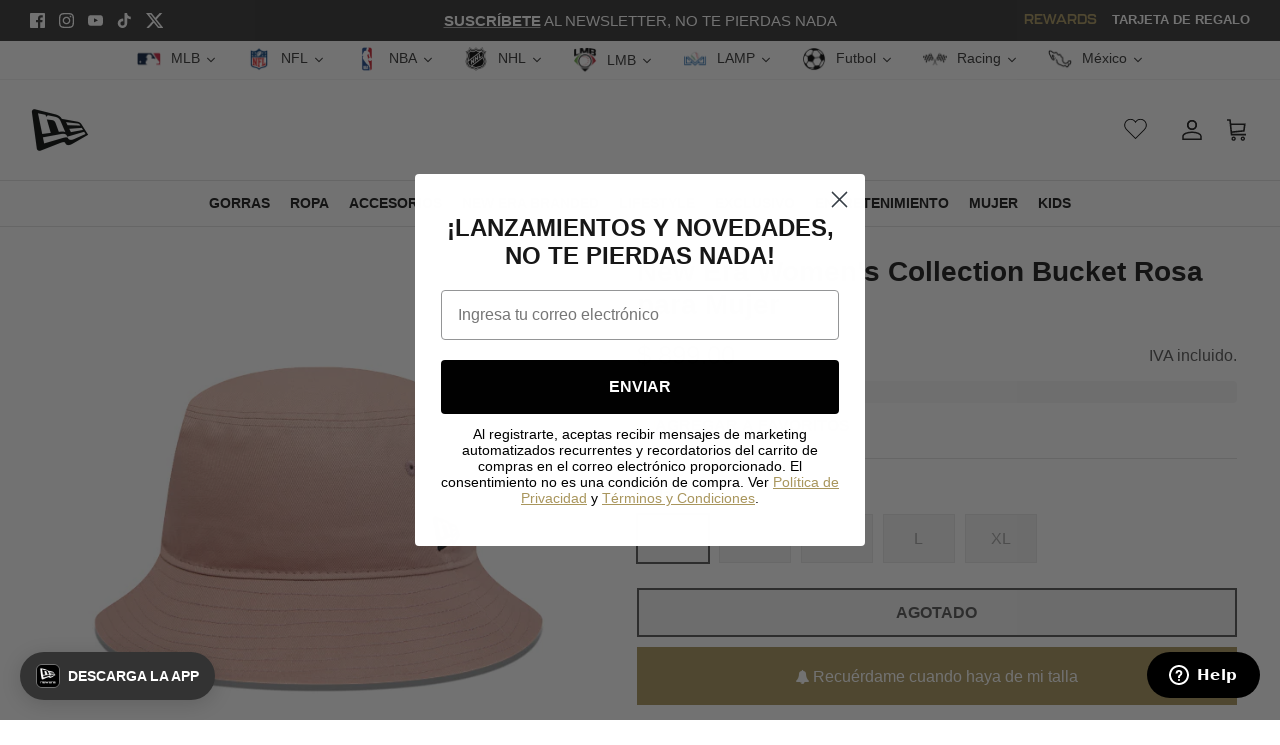

--- FILE ---
content_type: text/html; charset=utf-8
request_url: https://www.newera.mx/products/new-era-womens-collection-bucket-rosa-para-mujer-60298857
body_size: 67494
content:
<!doctype html><html lang="es" dir="ltr">
  <head>

    <script>
        (function(h,o,t,j,a,r){
            h.hj=h.hj||function(){(h.hj.q=h.hj.q||[]).push(arguments)};
            h._hjSettings={hjid:6416369,hjsv:6};
            a=o.getElementsByTagName('head')[0];
            r=o.createElement('script');r.async=1;
            r.src=t+h._hjSettings.hjid+j+h._hjSettings.hjsv;
            a.appendChild(r);
        })(window,document,'https://static.hotjar.com/c/hotjar-','.js?sv=');
    </script>
    <script src="https://cmp.osano.com/AzqggFTl80yUS1VhP/b69e1127-a04a-4e0f-aac3-144b9cab7fd4/osano.js"></script>
    
    <script>
      (function(d, id) {
        if (!window.flowbox) { var f = function() { f.q.push(arguments); }; f.q = []; window.flowbox = f; }
        if (d.getElementById(id)) { return; }
        var s = d.createElement('script'), fjs = d.scripts[d.scripts.length - 1]; s.id = id; s.async = true;
        s.src = 'https://connect.getflowbox.com/flowbox.js';
        fjs.parentNode.insertBefore(s, fjs);
      })(document, 'flowbox-js-embed');
    </script>
    

    <!-- Symmetry 6.0.0 -->
    <link
      rel="icon"
      type="image/x-icon"
      href="https://cdn.shopify.com/s/files/1/0595/9915/9452/files/Favicon-NewEra_9d50924b-334e-477d-9669-f80475070b89.png?v=1719330914"
    >

    
    
    

    

    

    
    
    <title>
      Gorra de New Era Women&#39;s Collection Bucket Rosa para Mujer
      
      
       &ndash; New Era Cap México
    </title>

    <meta name="tapcart-banner:bottom" content="true">

    <meta charset="utf-8" />
<meta name="viewport" content="width=device-width,initial-scale=1.0" />
<meta http-equiv="X-UA-Compatible" content="IE=edge">

<link rel="preconnect" href="https://cdn.shopify.com" crossorigin>
<link rel="preconnect" href="https://fonts.shopify.com" crossorigin>
<link rel="preconnect" href="https://monorail-edge.shopifysvc.com">




<link rel="preload" href="//www.newera.mx/cdn/shop/t/40/assets/vendor.min.js?v=11589511144441591071718063937" as="script">
<link rel="preload" href="//www.newera.mx/cdn/shop/t/40/assets/theme.js?v=27750702815604712161762804677" as="script">


 
<link rel="canonical" href="https://www.newera.mx/products/new-era-womens-collection-bucket-rosa-para-mujer-60298857" />
<link rel="icon" href="//www.newera.mx/cdn/shop/files/Favicon-NewEra.png?crop=center&height=48&v=1677104014&width=48" type="image/png"><meta name="description" content="Este Bucket New Era para Mujer de la colección Women&#39;s Collection presenta flag de New Era bordado en el lado izquierdo. Eleva tu estilo a otro nivel y cómpralo ya.">
<style>
      
      
      
      
      
      
      
      
      
    </style>

    <meta property="og:site_name" content="New Era Cap México">
<meta property="og:url" content="https://www.newera.mx/products/new-era-womens-collection-bucket-rosa-para-mujer-60298857">
<meta property="og:title" content="Gorra de New Era Women&#39;s Collection Bucket Rosa para Mujer">
<meta property="og:type" content="product">
<meta property="og:description" content="Este Bucket New Era para Mujer de la colección Women&#39;s Collection presenta flag de New Era bordado en el lado izquierdo. Eleva tu estilo a otro nivel y cómpralo ya."><meta property="og:image" content="http://www.newera.mx/cdn/shop/products/60298857_BUCKET_NEWERA_ADVENTURE_PNK_3QL_1200x1200.png?v=1681743170">
  <meta property="og:image:secure_url" content="https://www.newera.mx/cdn/shop/products/60298857_BUCKET_NEWERA_ADVENTURE_PNK_3QL_1200x1200.png?v=1681743170">
  <meta property="og:image:width" content="640">
  <meta property="og:image:height" content="640"><meta property="og:price:amount" content="899.00">
  <meta property="og:price:currency" content="MXN"><meta name="twitter:card" content="summary_large_image">
<meta name="twitter:title" content="Gorra de New Era Women&#39;s Collection Bucket Rosa para Mujer">
<meta name="twitter:description" content="Este Bucket New Era para Mujer de la colección Women&#39;s Collection presenta flag de New Era bordado en el lado izquierdo. Eleva tu estilo a otro nivel y cómpralo ya.">


    <link href="//www.newera.mx/cdn/shop/t/40/assets/styles.css?v=129014548442922030921764711059" rel="stylesheet" type="text/css" media="all" />
<link href="//www.newera.mx/cdn/shop/t/40/assets/custom.css?v=36032637252847508221765240257" rel="stylesheet" type="text/css" media="all" />
<link rel="stylesheet" href="https://cdnjs.cloudflare.com/ajax/libs/font-awesome/4.7.0/css/font-awesome.min.css"><!-- Script para renderizar meta objetos en el filtro de nosto -->
     
    <!-- Termina script para renderizar meta objetos en el filtro de nosto -->

    <script>
      window.theme = window.theme || {};
      theme.money_format_with_product_code_preference = "$ {{amount}}";
      theme.money_format_with_cart_code_preference = "$ {{amount}}";
      theme.money_format = "$ {{amount}}";
      theme.strings = {
        previous: "Anterior",
        next: "Siguiente",
        addressError: "No se puede encontrar esa dirección",
        addressNoResults: "No results for that address",
        addressQueryLimit: "Se ha excedido el límite de uso de la API de Google . Considere la posibilidad de actualizar a un \u003ca href=\"https:\/\/developers.google.com\/maps\/premium\/usage-limits\"\u003ePlan Premium\u003c\/a\u003e.",
        authError: "Hubo un problema de autenticación con su cuenta de Google Maps.",
        icon_labels_left: "Izquierda",
        icon_labels_right: "Derecha",
        icon_labels_down: "Abajo",
        icon_labels_close: "Cerrar",
        icon_labels_plus: "Más",
        imageSlider: "Imagenes",
        cart_terms_confirmation: "Debe aceptar los términos y condiciones antes de continuar.",
        cart_general_quantity_too_high: "Solo puedes tener [QUANTITY] en tu carrito",
        products_listing_from: "De",
        layout_live_search_see_all: "Ver todos los resultados",
        products_product_add_to_cart: "Agregar al carrito",
        products_variant_no_stock: "Agotado",
        products_variant_non_existent: "Agotado",
        products_product_pick_a: "Elige un",
        general_navigation_menu_toggle_aria_label: "Alternar menú",
        general_accessibility_labels_close: "Cerrar",
        products_product_added_to_cart: "¡Gracias!",
        general_quick_search_pages: "Páginas",
        general_quick_search_no_results: "Lo sentimos, no pudimos encontrar ningún resultado.",
        collections_general_see_all_subcollections: "Ver todo..."
      };
      theme.routes = {
        cart_url: '/cart',
        cart_add_url: '/cart/add.js',
        cart_update_url: '/cart/update.js',
        predictive_search_url: '/search/suggest'
      };
      theme.settings = {
        cart_type: "drawer",
        after_add_to_cart: "drawer",
        quickbuy_style: "off",
        avoid_orphans: true
      };
      document.documentElement.classList.add('js');
    </script>

    <script src="//www.newera.mx/cdn/shop/t/40/assets/vendor.min.js?v=11589511144441591071718063937" defer="defer"></script>

    <script
      src="https://code.jquery.com/jquery-3.6.4.min.js"
      integrity="sha256-oP6HI9z1XaZNBrJURtCoUT5SUnxFr8s3BzRl+cbzUq8="
      crossorigin="anonymous"
    ></script>

    <script src="//www.newera.mx/cdn/shop/t/40/assets/theme.js?v=27750702815604712161762804677" defer="defer"></script>

    <!-- JavaScript Buy Now Conqr Product Block -->
    <script>
      document.addEventListener('DOMContentLoaded', function () {
        bs_configureResizeObserver();
      });

      function bs_configureResizeObserver(intento = 1){
        const quickbuyContainers = document.querySelectorAll('div.quickbuy-container');
        quickbuyContainers.forEach((element) => {
          if (!element.classList.contains('bs-set-quickbuy-set-label')) {
            element.classList.add('bs-set-quickbuy-set-label');
            bs_setResizeObserver(element);
          }
        });
        if (intento < 7200) {
          intento = intento + 1;
          setTimeout(function () { bs_configureResizeObserver(intento); }, 1000);
        }
      }

      function bs_setResizeObserver(container) {
        new ResizeObserver((entries) => {
          const element = entries[0]?.target;
          if (element) setTimeout(() => {
            if (element.offsetHeight > 400) {
              if (!element.classList.contains('bs-quickbuy-container-expanded')) {
                element.classList.add('bs-quickbuy-container-expanded');
                bs_setBtnBuyNow(element);
                bs_hideFastBuyOnChangeVariant(element);
                bs_updateUnavailableAndBtnSoldOut(element);
              }
            }
            if (element.offsetHeight < 400) {
              if (element.classList.contains('bs-quickbuy-container-expanded')) {
                element.classList.remove('bs-quickbuy-container-expanded');
              }
            }
          }, 500);
        }).observe(container);
      }

      function bs_setBtnBuyNow(container) {
        const buyNowButton = container.querySelector('#buy-now-button');
        const addToCartForm = container.querySelector('.product-form');
        if (buyNowButton && addToCartForm) {
          buyNowButton.addEventListener('click', function (event) {
            event.preventDefault();
            addToCartForm.querySelector('button[type="submit"]').click();
            setTimeout(function () {
              window.location.href = '/checkout';
            }, 1500);
          });
        }
      }

      function bs_hideFastBuyOnChangeVariant(container) {
        var elements = container.querySelectorAll("input.opt-btn.js-option[type='radio']");
        elements.forEach(function (element) {
          try {
            var labelForElement = container.querySelector("label[for='" + element.id + "']");
            if (labelForElement) {
              labelForElement.addEventListener("click", function () {
                var notaCompraRapida = container.querySelector("p.nota-compra-rapida");
                var btnCompraRapida = container.querySelector("button.button.button--large.btn.btn-fastbuy.custom-text#buy-now-button");
                var chkUnavailable = element.classList.contains("is-unavailable");
                if (!btnCompraRapida || chkUnavailable) {
                  notaCompraRapida.style.display = "none";
                } else {
                  notaCompraRapida.style.display = "block";
                }
              });
            } else {
              console.error("No se encontr� la etiqueta correspondiente para el elemento: " + element.id);
            }
          } catch (error) {
            console.error("Ocurri� un error al ejecutar el c�digo: " + error);
          }
        });
      }

      function bs_updateUnavailableAndBtnSoldOut(container) {
        var actualCheck = container.querySelector("input.opt-btn.js-option[type='radio']:checked");
        if (actualCheck) {
          var isUnavailable = actualCheck.classList.contains("is-unavailable");
          var isBtnSoldOut = container.querySelector("button.button.button--large.button--sold-out");
          if ((isUnavailable && !isBtnSoldOut) || (!isUnavailable && isBtnSoldOut) || (isUnavailable && isBtnSoldOut)) {
            actualCheck.checked = false;
            actualCheck.removeAttribute("checked");
            var labelCheck = container.querySelector("label[for='" + actualCheck.id + "']");
            if (labelCheck) {
              labelCheck.click();
              execCiclo = false;
            }
          }
          var butonPreORder = container.querySelectorAll('button.pre-order-custom');
          if (butonPreORder && butonPreORder.length > 1) {
            for (var i = 1; i < butonPreORder.length; i++) {
              butonPreORder[i].style.display = "none";
            }
            container.querySelector("p.nota-compra-rapida").style.display = "none";
          }
        }
      }
    </script>

    <!-- Termina el boton de compra rapida -->

    <!-- NOSTO LOADING -->
    
    <!-- END NOSTO LOADING -->

    <script src='https://cdnjs.cloudflare.com/ajax/libs/jquery/3.6.0/jquery.min.js'></script>
 <script>window.performance && window.performance.mark && window.performance.mark('shopify.content_for_header.start');</script><meta name="google-site-verification" content="0yhhjusvyhTYMylnn9g4h-pqtTJUI17uPCPsAsY1gy4">
<meta name="facebook-domain-verification" content="yogcgityo6pfkr82vj3sc7g5epm1p1">
<meta id="shopify-digital-wallet" name="shopify-digital-wallet" content="/59599159452/digital_wallets/dialog">
<meta name="shopify-checkout-api-token" content="00c7599ea9b25bd050240a22a280c7e7">
<meta id="in-context-paypal-metadata" data-shop-id="59599159452" data-venmo-supported="false" data-environment="production" data-locale="es_ES" data-paypal-v4="true" data-currency="MXN">
<link rel="alternate" type="application/json+oembed" href="https://www.newera.mx/products/new-era-womens-collection-bucket-rosa-para-mujer-60298857.oembed">
<script async="async" src="/checkouts/internal/preloads.js?locale=es-MX"></script>
<script id="shopify-features" type="application/json">{"accessToken":"00c7599ea9b25bd050240a22a280c7e7","betas":["rich-media-storefront-analytics"],"domain":"www.newera.mx","predictiveSearch":true,"shopId":59599159452,"locale":"es"}</script>
<script>var Shopify = Shopify || {};
Shopify.shop = "neweramexico.myshopify.com";
Shopify.locale = "es";
Shopify.currency = {"active":"MXN","rate":"1.0"};
Shopify.country = "MX";
Shopify.theme = {"name":"New Era Symmetry 6- Nosto and Purple Dot","id":136008597660,"schema_name":"Symmetry","schema_version":"6.0.0","theme_store_id":568,"role":"main"};
Shopify.theme.handle = "null";
Shopify.theme.style = {"id":null,"handle":null};
Shopify.cdnHost = "www.newera.mx/cdn";
Shopify.routes = Shopify.routes || {};
Shopify.routes.root = "/";</script>
<script type="module">!function(o){(o.Shopify=o.Shopify||{}).modules=!0}(window);</script>
<script>!function(o){function n(){var o=[];function n(){o.push(Array.prototype.slice.apply(arguments))}return n.q=o,n}var t=o.Shopify=o.Shopify||{};t.loadFeatures=n(),t.autoloadFeatures=n()}(window);</script>
<script id="shop-js-analytics" type="application/json">{"pageType":"product"}</script>
<script defer="defer" async type="module" src="//www.newera.mx/cdn/shopifycloud/shop-js/modules/v2/client.init-shop-cart-sync_CKHg5p7x.es.esm.js"></script>
<script defer="defer" async type="module" src="//www.newera.mx/cdn/shopifycloud/shop-js/modules/v2/chunk.common_DkoBXfB9.esm.js"></script>
<script type="module">
  await import("//www.newera.mx/cdn/shopifycloud/shop-js/modules/v2/client.init-shop-cart-sync_CKHg5p7x.es.esm.js");
await import("//www.newera.mx/cdn/shopifycloud/shop-js/modules/v2/chunk.common_DkoBXfB9.esm.js");

  window.Shopify.SignInWithShop?.initShopCartSync?.({"fedCMEnabled":true,"windoidEnabled":true});

</script>
<script>(function() {
  var isLoaded = false;
  function asyncLoad() {
    if (isLoaded) return;
    isLoaded = true;
    var urls = ["https:\/\/www.hukcommerce.com\/apps\/mega-menu-creator-pro\/assets\/js\/scriptfe.js?shop=neweramexico.myshopify.com","\/\/swymv3pro-01.azureedge.net\/code\/swym-shopify.js?shop=neweramexico.myshopify.com","https:\/\/cdn-loyalty.yotpo.com\/loader\/pYe0Am9c2VaD3RzU1IDGEA.js?shop=neweramexico.myshopify.com","https:\/\/str.rise-ai.com\/?shop=neweramexico.myshopify.com","https:\/\/strn.rise-ai.com\/?shop=neweramexico.myshopify.com","https:\/\/cdn.tapcart.com\/webbridge-sdk\/webbridge.umd.js?shop=neweramexico.myshopify.com","https:\/\/d18eg7dreypte5.cloudfront.net\/browse-abandonment\/smsbump_timer.js?shop=neweramexico.myshopify.com","https:\/\/connect.nosto.com\/include\/script\/shopify-59599159452.js?shop=neweramexico.myshopify.com","https:\/\/assets.tapcart.com\/__tc-ck-loader\/index.js?appId=n38ZumSjRJ\u0026environment=production\u0026shop=neweramexico.myshopify.com"];
    for (var i = 0; i < urls.length; i++) {
      var s = document.createElement('script');
      s.type = 'text/javascript';
      s.async = true;
      s.src = urls[i];
      var x = document.getElementsByTagName('script')[0];
      x.parentNode.insertBefore(s, x);
    }
  };
  if(window.attachEvent) {
    window.attachEvent('onload', asyncLoad);
  } else {
    window.addEventListener('load', asyncLoad, false);
  }
})();</script>
<script id="__st">var __st={"a":59599159452,"offset":-21600,"reqid":"037c27e2-f4f7-4a42-9bf2-e4ff3375d017-1766757592","pageurl":"www.newera.mx\/products\/new-era-womens-collection-bucket-rosa-para-mujer-60298857","u":"ec108a0f80cc","p":"product","rtyp":"product","rid":7555228106908};</script>
<script>window.ShopifyPaypalV4VisibilityTracking = true;</script>
<script id="captcha-bootstrap">!function(){'use strict';const t='contact',e='account',n='new_comment',o=[[t,t],['blogs',n],['comments',n],[t,'customer']],c=[[e,'customer_login'],[e,'guest_login'],[e,'recover_customer_password'],[e,'create_customer']],r=t=>t.map((([t,e])=>`form[action*='/${t}']:not([data-nocaptcha='true']) input[name='form_type'][value='${e}']`)).join(','),a=t=>()=>t?[...document.querySelectorAll(t)].map((t=>t.form)):[];function s(){const t=[...o],e=r(t);return a(e)}const i='password',u='form_key',d=['recaptcha-v3-token','g-recaptcha-response','h-captcha-response',i],f=()=>{try{return window.sessionStorage}catch{return}},m='__shopify_v',_=t=>t.elements[u];function p(t,e,n=!1){try{const o=window.sessionStorage,c=JSON.parse(o.getItem(e)),{data:r}=function(t){const{data:e,action:n}=t;return t[m]||n?{data:e,action:n}:{data:t,action:n}}(c);for(const[e,n]of Object.entries(r))t.elements[e]&&(t.elements[e].value=n);n&&o.removeItem(e)}catch(o){console.error('form repopulation failed',{error:o})}}const l='form_type',E='cptcha';function T(t){t.dataset[E]=!0}const w=window,h=w.document,L='Shopify',v='ce_forms',y='captcha';let A=!1;((t,e)=>{const n=(g='f06e6c50-85a8-45c8-87d0-21a2b65856fe',I='https://cdn.shopify.com/shopifycloud/storefront-forms-hcaptcha/ce_storefront_forms_captcha_hcaptcha.v1.5.2.iife.js',D={infoText:'Protegido por hCaptcha',privacyText:'Privacidad',termsText:'Términos'},(t,e,n)=>{const o=w[L][v],c=o.bindForm;if(c)return c(t,g,e,D).then(n);var r;o.q.push([[t,g,e,D],n]),r=I,A||(h.body.append(Object.assign(h.createElement('script'),{id:'captcha-provider',async:!0,src:r})),A=!0)});var g,I,D;w[L]=w[L]||{},w[L][v]=w[L][v]||{},w[L][v].q=[],w[L][y]=w[L][y]||{},w[L][y].protect=function(t,e){n(t,void 0,e),T(t)},Object.freeze(w[L][y]),function(t,e,n,w,h,L){const[v,y,A,g]=function(t,e,n){const i=e?o:[],u=t?c:[],d=[...i,...u],f=r(d),m=r(i),_=r(d.filter((([t,e])=>n.includes(e))));return[a(f),a(m),a(_),s()]}(w,h,L),I=t=>{const e=t.target;return e instanceof HTMLFormElement?e:e&&e.form},D=t=>v().includes(t);t.addEventListener('submit',(t=>{const e=I(t);if(!e)return;const n=D(e)&&!e.dataset.hcaptchaBound&&!e.dataset.recaptchaBound,o=_(e),c=g().includes(e)&&(!o||!o.value);(n||c)&&t.preventDefault(),c&&!n&&(function(t){try{if(!f())return;!function(t){const e=f();if(!e)return;const n=_(t);if(!n)return;const o=n.value;o&&e.removeItem(o)}(t);const e=Array.from(Array(32),(()=>Math.random().toString(36)[2])).join('');!function(t,e){_(t)||t.append(Object.assign(document.createElement('input'),{type:'hidden',name:u})),t.elements[u].value=e}(t,e),function(t,e){const n=f();if(!n)return;const o=[...t.querySelectorAll(`input[type='${i}']`)].map((({name:t})=>t)),c=[...d,...o],r={};for(const[a,s]of new FormData(t).entries())c.includes(a)||(r[a]=s);n.setItem(e,JSON.stringify({[m]:1,action:t.action,data:r}))}(t,e)}catch(e){console.error('failed to persist form',e)}}(e),e.submit())}));const S=(t,e)=>{t&&!t.dataset[E]&&(n(t,e.some((e=>e===t))),T(t))};for(const o of['focusin','change'])t.addEventListener(o,(t=>{const e=I(t);D(e)&&S(e,y())}));const B=e.get('form_key'),M=e.get(l),P=B&&M;t.addEventListener('DOMContentLoaded',(()=>{const t=y();if(P)for(const e of t)e.elements[l].value===M&&p(e,B);[...new Set([...A(),...v().filter((t=>'true'===t.dataset.shopifyCaptcha))])].forEach((e=>S(e,t)))}))}(h,new URLSearchParams(w.location.search),n,t,e,['guest_login'])})(!1,!0)}();</script>
<script integrity="sha256-4kQ18oKyAcykRKYeNunJcIwy7WH5gtpwJnB7kiuLZ1E=" data-source-attribution="shopify.loadfeatures" defer="defer" src="//www.newera.mx/cdn/shopifycloud/storefront/assets/storefront/load_feature-a0a9edcb.js" crossorigin="anonymous"></script>
<script data-source-attribution="shopify.dynamic_checkout.dynamic.init">var Shopify=Shopify||{};Shopify.PaymentButton=Shopify.PaymentButton||{isStorefrontPortableWallets:!0,init:function(){window.Shopify.PaymentButton.init=function(){};var t=document.createElement("script");t.src="https://www.newera.mx/cdn/shopifycloud/portable-wallets/latest/portable-wallets.es.js",t.type="module",document.head.appendChild(t)}};
</script>
<script data-source-attribution="shopify.dynamic_checkout.buyer_consent">
  function portableWalletsHideBuyerConsent(e){var t=document.getElementById("shopify-buyer-consent"),n=document.getElementById("shopify-subscription-policy-button");t&&n&&(t.classList.add("hidden"),t.setAttribute("aria-hidden","true"),n.removeEventListener("click",e))}function portableWalletsShowBuyerConsent(e){var t=document.getElementById("shopify-buyer-consent"),n=document.getElementById("shopify-subscription-policy-button");t&&n&&(t.classList.remove("hidden"),t.removeAttribute("aria-hidden"),n.addEventListener("click",e))}window.Shopify?.PaymentButton&&(window.Shopify.PaymentButton.hideBuyerConsent=portableWalletsHideBuyerConsent,window.Shopify.PaymentButton.showBuyerConsent=portableWalletsShowBuyerConsent);
</script>
<script data-source-attribution="shopify.dynamic_checkout.cart.bootstrap">document.addEventListener("DOMContentLoaded",(function(){function t(){return document.querySelector("shopify-accelerated-checkout-cart, shopify-accelerated-checkout")}if(t())Shopify.PaymentButton.init();else{new MutationObserver((function(e,n){t()&&(Shopify.PaymentButton.init(),n.disconnect())})).observe(document.body,{childList:!0,subtree:!0})}}));
</script>
<link id="shopify-accelerated-checkout-styles" rel="stylesheet" media="screen" href="https://www.newera.mx/cdn/shopifycloud/portable-wallets/latest/accelerated-checkout-backwards-compat.css" crossorigin="anonymous">
<style id="shopify-accelerated-checkout-cart">
        #shopify-buyer-consent {
  margin-top: 1em;
  display: inline-block;
  width: 100%;
}

#shopify-buyer-consent.hidden {
  display: none;
}

#shopify-subscription-policy-button {
  background: none;
  border: none;
  padding: 0;
  text-decoration: underline;
  font-size: inherit;
  cursor: pointer;
}

#shopify-subscription-policy-button::before {
  box-shadow: none;
}

      </style>

<script>window.performance && window.performance.mark && window.performance.mark('shopify.content_for_header.end');</script>

    

    <!-- Start of neweracapmexico Zendesk Widget script -->
    <script
      defer async
      id="ze-snippet"
      src="https://static.zdassets.com/ekr/snippet.js?key=7012267d-c501-46db-b50c-a3d2cb001397"
    ></script>
    <script type="text/javascript">
      window.zESettings = {
        webWidget: {
          launcher: {
            mobile: {
              labelVisible: true
            }
          }
        }
      };
    </script>
    <!-- End of neweracapmexico Zendesk Widget script -->

    

    
<link rel="dns-prefetch" href="https://swymstore-v3pro-01.swymrelay.com" crossorigin>
<link rel="dns-prefetch" href="//swymv3pro-01.azureedge.net/code/swym-shopify.js">
<link rel="preconnect" href="//swymv3pro-01.azureedge.net/code/swym-shopify.js">
<script id="swym-snippet">
  window.swymLandingURL = document.URL;
  window.swymCart = {"note":null,"attributes":{},"original_total_price":0,"total_price":0,"total_discount":0,"total_weight":0.0,"item_count":0,"items":[],"requires_shipping":false,"currency":"MXN","items_subtotal_price":0,"cart_level_discount_applications":[],"checkout_charge_amount":0};
  window.swymPageLoad = function(){
    window.SwymProductVariants = window.SwymProductVariants || {};
    window.SwymHasCartItems = 0 > 0;
    window.SwymPageData = {}, window.SwymProductInfo = {};var variants = [];
    window.SwymProductInfo.product = {"id":7555228106908,"title":"New Era Women's Collection  Bucket Rosa para Mujer","handle":"new-era-womens-collection-bucket-rosa-para-mujer-60298857","description":"\u003cp\u003eEste Bucket New Era para Mujer de la colección Women's Collection presenta flag de New Era bordado en el lado izquierdo. Eleva tu estilo a otro nivel y cómpralo ya.\u003c\/p\u003e","published_at":"2023-04-17T08:52:38-06:00","created_at":"2023-02-10T13:21:04-06:00","vendor":"New Era Cap México","type":"Gorras","tags":["BUCKET","ConDevolucion","Gorras","Lifestyle","March","Mujer","New Era","NoPreventa","PD-23  51  3990  3000246","Rosa","spo-default","spo-disabled","spo-notify-me-disabled","Women's Collection"],"price":89900,"price_min":89900,"price_max":89900,"available":false,"price_varies":false,"compare_at_price":89900,"compare_at_price_min":89900,"compare_at_price_max":89900,"compare_at_price_varies":false,"variants":[{"id":42337034502300,"title":"XS","option1":"XS","option2":null,"option3":null,"sku":"196818722910","requires_shipping":true,"taxable":true,"featured_image":null,"available":false,"name":"New Era Women's Collection  Bucket Rosa para Mujer - XS","public_title":"XS","options":["XS"],"price":89900,"weight":0,"compare_at_price":89900,"inventory_management":"shopify","barcode":null,"requires_selling_plan":false,"selling_plan_allocations":[],"quantity_rule":{"min":1,"max":null,"increment":1}},{"id":42337210990748,"title":"S","option1":"S","option2":null,"option3":null,"sku":"196818722897","requires_shipping":true,"taxable":true,"featured_image":null,"available":false,"name":"New Era Women's Collection  Bucket Rosa para Mujer - S","public_title":"S","options":["S"],"price":89900,"weight":0,"compare_at_price":89900,"inventory_management":"shopify","barcode":null,"requires_selling_plan":false,"selling_plan_allocations":[],"quantity_rule":{"min":1,"max":null,"increment":1}},{"id":42337211023516,"title":"M","option1":"M","option2":null,"option3":null,"sku":"196818722880","requires_shipping":true,"taxable":true,"featured_image":null,"available":false,"name":"New Era Women's Collection  Bucket Rosa para Mujer - M","public_title":"M","options":["M"],"price":89900,"weight":0,"compare_at_price":89900,"inventory_management":"shopify","barcode":null,"requires_selling_plan":false,"selling_plan_allocations":[],"quantity_rule":{"min":1,"max":null,"increment":1}},{"id":42337211056284,"title":"L","option1":"L","option2":null,"option3":null,"sku":"196818722873","requires_shipping":true,"taxable":true,"featured_image":null,"available":false,"name":"New Era Women's Collection  Bucket Rosa para Mujer - L","public_title":"L","options":["L"],"price":89900,"weight":0,"compare_at_price":89900,"inventory_management":"shopify","barcode":null,"requires_selling_plan":false,"selling_plan_allocations":[],"quantity_rule":{"min":1,"max":null,"increment":1}},{"id":42337211089052,"title":"XL","option1":"XL","option2":null,"option3":null,"sku":"196818722903","requires_shipping":true,"taxable":true,"featured_image":null,"available":false,"name":"New Era Women's Collection  Bucket Rosa para Mujer - XL","public_title":"XL","options":["XL"],"price":89900,"weight":0,"compare_at_price":89900,"inventory_management":"shopify","barcode":null,"requires_selling_plan":false,"selling_plan_allocations":[],"quantity_rule":{"min":1,"max":null,"increment":1}}],"images":["\/\/www.newera.mx\/cdn\/shop\/products\/60298857_BUCKET_NEWERA_ADVENTURE_PNK_3QL.png?v=1681743170","\/\/www.newera.mx\/cdn\/shop\/products\/60298857_BUCKET_NEWERA_ADVENTURE_PNK_F.png?v=1681743170","\/\/www.newera.mx\/cdn\/shop\/products\/60298857_BUCKET_NEWERA_ADVENTURE_PNK_3QR.png?v=1681743170","\/\/www.newera.mx\/cdn\/shop\/products\/60298857_BUCKET_NEWERA_ADVENTURE_PNK_R.png?v=1681743170"],"featured_image":"\/\/www.newera.mx\/cdn\/shop\/products\/60298857_BUCKET_NEWERA_ADVENTURE_PNK_3QL.png?v=1681743170","options":["Talla"],"media":[{"alt":null,"id":28386609397916,"position":1,"preview_image":{"aspect_ratio":1.0,"height":640,"width":640,"src":"\/\/www.newera.mx\/cdn\/shop\/products\/60298857_BUCKET_NEWERA_ADVENTURE_PNK_3QL.png?v=1681743170"},"aspect_ratio":1.0,"height":640,"media_type":"image","src":"\/\/www.newera.mx\/cdn\/shop\/products\/60298857_BUCKET_NEWERA_ADVENTURE_PNK_3QL.png?v=1681743170","width":640},{"alt":null,"id":28386609463452,"position":2,"preview_image":{"aspect_ratio":1.0,"height":640,"width":640,"src":"\/\/www.newera.mx\/cdn\/shop\/products\/60298857_BUCKET_NEWERA_ADVENTURE_PNK_F.png?v=1681743170"},"aspect_ratio":1.0,"height":640,"media_type":"image","src":"\/\/www.newera.mx\/cdn\/shop\/products\/60298857_BUCKET_NEWERA_ADVENTURE_PNK_F.png?v=1681743170","width":640},{"alt":null,"id":28386609496220,"position":3,"preview_image":{"aspect_ratio":1.0,"height":640,"width":640,"src":"\/\/www.newera.mx\/cdn\/shop\/products\/60298857_BUCKET_NEWERA_ADVENTURE_PNK_3QR.png?v=1681743170"},"aspect_ratio":1.0,"height":640,"media_type":"image","src":"\/\/www.newera.mx\/cdn\/shop\/products\/60298857_BUCKET_NEWERA_ADVENTURE_PNK_3QR.png?v=1681743170","width":640},{"alt":null,"id":28386609528988,"position":4,"preview_image":{"aspect_ratio":1.0,"height":640,"width":640,"src":"\/\/www.newera.mx\/cdn\/shop\/products\/60298857_BUCKET_NEWERA_ADVENTURE_PNK_R.png?v=1681743170"},"aspect_ratio":1.0,"height":640,"media_type":"image","src":"\/\/www.newera.mx\/cdn\/shop\/products\/60298857_BUCKET_NEWERA_ADVENTURE_PNK_R.png?v=1681743170","width":640}],"requires_selling_plan":false,"selling_plan_groups":[],"content":"\u003cp\u003eEste Bucket New Era para Mujer de la colección Women's Collection presenta flag de New Era bordado en el lado izquierdo. Eleva tu estilo a otro nivel y cómpralo ya.\u003c\/p\u003e"};
    window.SwymProductInfo.variants = window.SwymProductInfo.product.variants;
    var piu = "\/\/www.newera.mx\/cdn\/shop\/products\/60298857_BUCKET_NEWERA_ADVENTURE_PNK_3QL_620x620.png?v=1681743170";
    
      SwymProductVariants[42337034502300] = {
        empi:window.SwymProductInfo.product.id,epi:42337034502300,
        dt: "New Era Women's Collection  Bucket Rosa para Mujer",
        du: "https://www.newera.mx/products/new-era-womens-collection-bucket-rosa-para-mujer-60298857",
        iu:  piu ,
        stk: 0,
        pr: 89900/100,
        ct: window.SwymProductInfo.product.type,
         op: 89900/100, 
        variants: [{ "XS" : 42337034502300}]
      };
      SwymProductVariants[42337210990748] = {
        empi:window.SwymProductInfo.product.id,epi:42337210990748,
        dt: "New Era Women's Collection  Bucket Rosa para Mujer",
        du: "https://www.newera.mx/products/new-era-womens-collection-bucket-rosa-para-mujer-60298857",
        iu:  piu ,
        stk: 0,
        pr: 89900/100,
        ct: window.SwymProductInfo.product.type,
         op: 89900/100, 
        variants: [{ "S" : 42337210990748}]
      };
      SwymProductVariants[42337211023516] = {
        empi:window.SwymProductInfo.product.id,epi:42337211023516,
        dt: "New Era Women's Collection  Bucket Rosa para Mujer",
        du: "https://www.newera.mx/products/new-era-womens-collection-bucket-rosa-para-mujer-60298857",
        iu:  piu ,
        stk: 0,
        pr: 89900/100,
        ct: window.SwymProductInfo.product.type,
         op: 89900/100, 
        variants: [{ "M" : 42337211023516}]
      };
      SwymProductVariants[42337211056284] = {
        empi:window.SwymProductInfo.product.id,epi:42337211056284,
        dt: "New Era Women's Collection  Bucket Rosa para Mujer",
        du: "https://www.newera.mx/products/new-era-womens-collection-bucket-rosa-para-mujer-60298857",
        iu:  piu ,
        stk: 0,
        pr: 89900/100,
        ct: window.SwymProductInfo.product.type,
         op: 89900/100, 
        variants: [{ "L" : 42337211056284}]
      };
      SwymProductVariants[42337211089052] = {
        empi:window.SwymProductInfo.product.id,epi:42337211089052,
        dt: "New Era Women's Collection  Bucket Rosa para Mujer",
        du: "https://www.newera.mx/products/new-era-womens-collection-bucket-rosa-para-mujer-60298857",
        iu:  piu ,
        stk: 0,
        pr: 89900/100,
        ct: window.SwymProductInfo.product.type,
         op: 89900/100, 
        variants: [{ "XL" : 42337211089052}]
      };window.SwymProductInfo.currentVariant = 42337034502300;
    var product_data = {
      et: 1, empi: window.SwymProductInfo.product.id, epi: window.SwymProductInfo.currentVariant,
      dt: "New Era Women's Collection  Bucket Rosa para Mujer", du: "https://www.newera.mx/products/new-era-womens-collection-bucket-rosa-para-mujer-60298857",
      ct: window.SwymProductInfo.product.type, pr: 89900/100,
      iu:  piu , variants: [{ "XS" : 42337034502300 }],
      stk:0  ,op:89900/100 
    };
    window.SwymPageData = product_data;
    
    window.SwymPageData.uri = window.swymLandingURL;
  };

  if(window.selectCallback){
    (function(){
      // Variant select override
      var originalSelectCallback = window.selectCallback;
      window.selectCallback = function(variant){
        originalSelectCallback.apply(this, arguments);
        try{
          if(window.triggerSwymVariantEvent){
            window.triggerSwymVariantEvent(variant.id);
          }
        }catch(err){
          console.warn("Swym selectCallback", err);
        }
      };
    })();
  }
  window.swymCustomerId = null;
  window.swymCustomerExtraCheck = null;

  var swappName = ("Wishlist" || "Wishlist");
  var swymJSObject = {
    pid: "Ukkf7ZRvsYDaahjtzG\/Kffm9ZsUJFRK+KTOOEHH9Ikk=" || "Ukkf7ZRvsYDaahjtzG/Kffm9ZsUJFRK+KTOOEHH9Ikk=",
    interface: "/apps/swym" + swappName + "/interfaces/interfaceStore.php?appname=" + swappName
  };
  window.swymJSShopifyLoad = function(){
    if(window.swymPageLoad) swymPageLoad();
    if(!window._swat) {
      (function (s, w, r, e, l, a, y) {
        r['SwymRetailerConfig'] = s;
        r[s] = r[s] || function (k, v) {
          r[s][k] = v;
        };
      })('_swrc', '', window);
      _swrc('RetailerId', swymJSObject.pid);
      _swrc('Callback', function(){initSwymShopify();});
    }else if(window._swat.postLoader){
      _swrc = window._swat.postLoader;
      _swrc('RetailerId', swymJSObject.pid);
      _swrc('Callback', function(){initSwymShopify();});
    }else{
      initSwymShopify();
    }
  }
  if(!window._SwymPreventAutoLoad) {
    swymJSShopifyLoad();
  }
  window.swymGetCartCookies = function(){
    var RequiredCookies = ["cart", "swym-session-id", "swym-swymRegid", "swym-email"];
    var reqdCookies = {};
    RequiredCookies.forEach(function(k){
      reqdCookies[k] = _swat.storage.getRaw(k);
    });
    var cart_token = window.swymCart.token;
    var data = {
        action:'cart',
        token:cart_token,
        cookies:reqdCookies
    };
    return data;
  }

  window.swymGetCustomerData = function(){
    
    return {status:1};
    
  }
</script>

<style id="safari-flasher-pre"></style>
<script>
  if (navigator.userAgent.indexOf('Safari') != -1 && navigator.userAgent.indexOf('Chrome') == -1) {
    document.getElementById("safari-flasher-pre").innerHTML = ''
      + '#swym-plugin,#swym-hosted-plugin{display: none;}'
      + '.swym-button.swym-add-to-wishlist{display: none;}'
      + '.swym-button.swym-add-to-watchlist{display: none;}'
      + '#swym-plugin  #swym-notepad, #swym-hosted-plugin  #swym-notepad{opacity: 0; visibility: hidden;}'
      + '#swym-plugin  #swym-notepad, #swym-plugin  #swym-overlay, #swym-plugin  #swym-notification,'
      + '#swym-hosted-plugin  #swym-notepad, #swym-hosted-plugin  #swym-overlay, #swym-hosted-plugin  #swym-notification'
      + '{-webkit-transition: none; transition: none;}'
      + '';
    window.SwymCallbacks = window.SwymCallbacks || [];
    window.SwymCallbacks.push(function(tracker){
      tracker.evtLayer.addEventListener(tracker.JSEvents.configLoaded, function(){
        // flash-preventer
        var x = function(){
          SwymUtils.onDOMReady(function() {
            var d = document.createElement("div");
            d.innerHTML = "<style id='safari-flasher-post'>"
              + "#swym-plugin:not(.swym-ready),#swym-hosted-plugin:not(.swym-ready){display: none;}"
              + ".swym-button.swym-add-to-wishlist:not(.swym-loaded){display: none;}"
              + ".swym-button.swym-add-to-watchlist:not(.swym-loaded){display: none;}"
              + "#swym-plugin.swym-ready  #swym-notepad, #swym-plugin.swym-ready  #swym-overlay, #swym-plugin.swym-ready  #swym-notification,"
              + "#swym-hosted-plugin.swym-ready  #swym-notepad, #swym-hosted-plugin.swym-ready  #swym-overlay, #swym-hosted-plugin.swym-ready  #swym-notification"
              + "{-webkit-transition: opacity 0.3s, visibility 0.3ms, -webkit-transform 0.3ms !important;-moz-transition: opacity 0.3s, visibility 0.3ms, -moz-transform 0.3ms !important;-ms-transition: opacity 0.3s, visibility 0.3ms, -ms-transform 0.3ms !important;-o-transition: opacity 0.3s, visibility 0.3ms, -o-transform 0.3ms !important;transition: opacity 0.3s, visibility 0.3ms, transform 0.3ms !important;}"
              + "</style>";
            document.head.appendChild(d);
          });
        };
        setTimeout(x, 10);
      });
    });
  }

  // Get the money format for the store from shopify
  window.SwymOverrideMoneyFormat = "$ {{amount}}";
</script>
<style id="swym-product-view-defaults">
  /* Hide when not loaded */
  .swym-button.swym-add-to-wishlist-view-product:not(.swym-loaded){
    display: none;
  }
</style>

    <script>
  function swymCallbackFn(swat) {
    // your API calls go here
    attachNotifyMeEvents();

     document.addEventListener("swym:quickview-loaded", function(variant){
       // debugger;
       attachNotifyMeEvents();
       setTimeout(attachNotifyMeEvents, 0);
       var swymAvailable = variant?.detail?.available;
       var swymCustom = document.querySelector(".swym-custom-watchlist");
       console.log(swymAvailable,"Inventory");
       if (swymAvailable){
         console.log("hide");
         swymCustom.style.display='none';
       } else if (!swymAvailable){
         console.log("show");
         swymCustom.style.display='inline'; 
       }
    })

    document.addEventListener("change", function(e){
      let variantId = e?.detail?.variant?.id;
      const swymCustomBisButton = document.getElementById("swym-custom");
      swymCustomBisButton.setAttribute("data-variant-id", variantId);
    })
    
    function attachNotifyMeEvents() {
      var swymNotifyMeBtn = document.querySelectorAll(".swym-custom-watchlist");
      swymNotifyMeBtn.forEach(function(btn) {
        btn.addEventListener("click", addToWatchlist);
        btn.classList.add("swym-loaded");
      });
    }
    function addToWatchlist(eventObj) {
      eventObj.preventDefault();
      var productId = +eventObj.target.getAttribute("data-product-id");
      var variantId = +eventObj.target.getAttribute("data-variant-id");
      var du = eventObj.target.getAttribute("data-url");
      var params = {
        empi: productId,
        epi: variantId,
        du: du
      };
      swat.getProductDetails(params, function(productJSON) {
        productJSON.variants.forEach(function(v) {
          if (v.id == variantId) {
            params.pr = SwymUtils.formatProductPrice(v.price);
            params.iu = productJSON.featured_image;
            params.et = 8;
            swat.addToWatchList(eventObj, params, function(e) {
              console.log("Subscribed to product!", e);
            }); // Shows Subscribe me.
            return;
          }
        });
      });
    }
  }
  if (!window.SwymCallbacks) {
    window.SwymCallbacks = [];
 }
  window.SwymCallbacks.push(swymCallbackFn);
  </script>
    
      <script type="module" src="https://assets.xgen.dev/js/7e17826f6188bd85609661d922328a73/sdkIntegration.js"></script>
      <script>console.log('Se muestra XGEN');</script>
    
    <link href="//www.newera.mx/cdn/shop/t/40/assets/huk-megamenu.css?v=73999536925753349321718063937" rel="stylesheet" type="text/css" media="all" />
    <script src="//www.newera.mx/cdn/shop/t/40/assets/huk-megamenu.js?v=107990311059029194961722568896" defer="defer"></script>

    
      <script>
  const customStyle = document.createElement('style');
  customStyle.innerHTML = `
    form.x-pd-atc-form--preorder .btn-fastbuy {
      display: none !important;
    }
    form.x-pd-atc-form--preorder .nota-compra-rapida {
      display: none !important;
    }
    .button--sold-out~.swym-conqr {
      display: inline !important;
    }
  `;
  document.head.appendChild(customStyle);
  
  window.PurpleDotConfig = {
    shopifyCart: {"note":null,"attributes":{},"original_total_price":0,"total_price":0,"total_discount":0,"total_weight":0.0,"item_count":0,"items":[],"requires_shipping":false,"currency":"MXN","items_subtotal_price":0,"cart_level_discount_applications":[],"checkout_charge_amount":0},
    prefillEmail: '',
    prefillShippingAddress: null,
    heckoutMethod: 'EXPRESS',

    pdp: {
      addToCartButtonSelector: '.quantity-submit-row__submit button[type="submit"]'
    },
    translations: {
      'es-ES': { 
        addToCart: 'Agregar al carrito',
        preorderCTA: 'Resérvalo',
      }
    }
  };
</script>
<script src="https://www.purpledotprice.com/api/v1/init.js?apiKey=14408857-af6d-4636-a330-6d46e44ed7d9"></script>

    

    <script id="hukmegamenu-data" type="application/json">{}</script>
  
  

<script type="text/javascript">
window.dataLayer = window.dataLayer || [];

window.appStart = function(){
  window.productPageHandle = function(){
    var productId = "7555228106908";
    var productName = "New Era Women&#39;s Collection  Bucket Rosa para Mujer";
    var productType = "Gorras";
    var productPrice = "899.00";
    var productBrand = "New Era Cap México";
    var productCategory = "Buckets New Era Branded";

    var productGender = "Mujer";
    var productClassification ="New Era";
    var productColor="Rosa";
    var productSport="";
    var productLeague="";
    var productTeam="";
    var productSilhouette="BUCKET";
    var productVisor="";
    var productFit="";
    var productClosure="";
    var productClothes="";
    var productAccesories="";
    var productCollaboration="";
    var productCollection="Women&#39;s Collection";
    var productStyle="Lifestyle";
    var productEntertainment="";
    var productCharacter="";
    
    window.dataLayer.push({
      event: "product-meta-data",
      productId: productId,
      productName: productName,
      productType: productType,
      productPrice: productPrice,
      productBrand: productBrand,
      productCategory: productCategory,
      productGender: productGender,
      productClassification: productClassification,
      productColor: productColor,
      productSport: productSport,
      productLeague: productLeague,
      productTeam: productTeam,
      productSilhouette: productSilhouette,
      productVisor: productVisor,
      productFit: productFit,
      productClosure: productClosure,
      productClothes: productClothes,
      productAccesories: productAccesories,
      productCollaboration: productCollaboration,
      productCollection: productCollection,
      productStyle: productStyle,
      productEntertainment: productEntertainment,
      productCharacter: productCharacter,
      
      currency: "MXN",
    });
  };


  

  
    productPageHandle();
  

}
appStart();
</script>
  

  <script id="hukmegamenu-data" type="application/json">{}</script>
  <!-- BEGIN app block: shopify://apps/c-hub-customer-accounts/blocks/app-embed/0fb3ba0b-4c65-4919-a85a-48bc2d368e9c --><script>(function () { try { localStorage.removeItem('chInitPageLoad'); } catch (error) {}})();</script><!-- END app block --><!-- BEGIN app block: shopify://apps/mercado-pago-antifraud-plus/blocks/embed-block/b19ea721-f94a-4308-bee5-0057c043bac5 -->
<!-- BEGIN app snippet: send-melidata-report --><script>
  const MLD_IS_DEV = false;
  const CART_TOKEN_KEY = 'cartToken';
  const USER_SESSION_ID_KEY = 'pf_user_session_id';
  const EVENT_TYPE = 'event';
  const MLD_PLATFORM_NAME = 'shopify';
  const PLATFORM_VERSION = '1.0.0';
  const MLD_PLUGIN_VERSION = '0.1.0';
  const NAVIGATION_DATA_PATH = 'pf/navigation_data';
  const MELIDATA_TRACKS_URL = 'https://api.mercadopago.com/v1/plugins/melidata/tracks';
  const BUSINESS_NAME = 'mercadopago';
  const MLD_MELI_SESSION_ID_KEY = 'meli_session_id';
  const EVENT_NAME = 'navigation_data'

  const SEND_MELIDATA_REPORT_NAME = MLD_IS_DEV ? 'send_melidata_report_test' : 'send_melidata_report';
  const SUCCESS_SENDING_MELIDATA_REPORT_VALUE = 'SUCCESS_SENDING_MELIDATA_REPORT';
  const FAILED_SENDING_MELIDATA_REPORT_VALUE = 'FAILED_SENDING_MELIDATA_REPORT';

  const userAgent = navigator.userAgent;
  const startTime = Date.now();
  const deviceId = sessionStorage.getItem(MLD_MELI_SESSION_ID_KEY) ?? '';
  const cartToken = localStorage.getItem(CART_TOKEN_KEY) ?? '';
  const userSessionId = generateUserSessionId();
  const shopId = __st?.a ?? '';
  const shopUrl = Shopify?.shop ?? '';
  const country = Shopify?.country ?? '';

  const siteIdMap = {
    BR: 'MLB',
    MX: 'MLM',
    CO: 'MCO',
    CL: 'MLC',
    UY: 'MLU',
    PE: 'MPE',
    AR: 'MLA',
  };

  function getSiteId() {
    return siteIdMap[country] ?? 'MLB';
  }

  function detectBrowser() {
    switch (true) {
      case /Edg/.test(userAgent):
        return 'Microsoft Edge';
      case /Chrome/.test(userAgent) && !/Edg/.test(userAgent):
        return 'Chrome';
      case /Firefox/.test(userAgent):
        return 'Firefox';
      case /Safari/.test(userAgent) && !/Chrome/.test(userAgent):
        return 'Safari';
      case /Opera/.test(userAgent) || /OPR/.test(userAgent):
        return 'Opera';
      case /Trident/.test(userAgent) || /MSIE/.test(userAgent):
        return 'Internet Explorer';
      case /Edge/.test(userAgent):
        return 'Microsoft Edge (Legacy)';
      default:
        return 'Unknown';
    }
  }

  function detectDevice() {
    switch (true) {
      case /android/i.test(userAgent):
        return '/mobile/android';
      case /iPad|iPhone|iPod/.test(userAgent):
        return '/mobile/ios';
      case /mobile/i.test(userAgent):
        return '/mobile';
      default:
        return '/web/desktop';
    }
  }

  function getPageTimeCount() {
    const endTime = Date.now();
    const timeSpent = endTime - startTime;
    return timeSpent;
  }

  function buildURLPath(fullUrl) {
    try {
      const url = new URL(fullUrl);
      return url.pathname;
    } catch (error) {
      return '';
    }
  }

  function generateUUID() {
    return 'pf-' + Date.now() + '-' + Math.random().toString(36).substring(2, 9);
  }

  function generateUserSessionId() {
    const uuid = generateUUID();
    const userSessionId = sessionStorage.getItem(USER_SESSION_ID_KEY);
    if (!userSessionId) {
      sessionStorage.setItem(USER_SESSION_ID_KEY, uuid);
      return uuid;
    }
    return userSessionId;
  }

  function sendMelidataReport() {
    try {
      const payload = {
        platform: {
          name: MLD_PLATFORM_NAME,
          version: PLATFORM_VERSION,
          uri: '/',
          location: '/',
        },
        plugin: {
          version: MLD_PLUGIN_VERSION,
        },
        user: {
          uid: userSessionId,
        },
        application: {
          business: BUSINESS_NAME,
          site_id: getSiteId(),
          version: PLATFORM_VERSION,
        },
        device: {
          platform: detectDevice(),
        },
        events: [
          {
            path: NAVIGATION_DATA_PATH,
            id: userSessionId,
            type: EVENT_TYPE,
            user_local_timestamp: new Date().toISOString(),
            metadata_type: EVENT_TYPE,
            metadata: {
              event: {
                element: 'window',
                action: 'load',
                target: 'body',
                label: EVENT_NAME,
              },
              configs: [
                {
                  config_name: 'page_time',
                  new_value: getPageTimeCount().toString(),
                },
                {
                  config_name: 'shop',
                  new_value: shopUrl,
                },
                {
                  config_name: 'shop_id',
                  new_value: String(shopId),
                },
                {
                  config_name: 'pf_user_session_id',
                  new_value: userSessionId,
                },
                {
                  config_name: 'current_page',
                  new_value: location.pathname,
                },
                {
                  config_name: 'last_page',
                  new_value: buildURLPath(document.referrer),
                },
                {
                  config_name: 'is_device_generated',
                  new_value: String(!!deviceId),
                },
                {
                  config_name: 'browser',
                  new_value: detectBrowser(),
                },
                {
                  config_name: 'cart_token',
                  new_value: cartToken.slice(1, -1),
                },
              ],
            },
          },
        ],
      };

      const success = navigator.sendBeacon(MELIDATA_TRACKS_URL, JSON.stringify(payload));
      if (success) {
        registerDatadogEvent(SEND_MELIDATA_REPORT_NAME, SUCCESS_SENDING_MELIDATA_REPORT_VALUE, `[${EVENT_NAME}]`, shopUrl);
      } else {
        registerDatadogEvent(SEND_MELIDATA_REPORT_NAME, FAILED_SENDING_MELIDATA_REPORT_VALUE, `[${EVENT_NAME}]`, shopUrl);
      }
    } catch (error) {
      registerDatadogEvent(SEND_MELIDATA_REPORT_NAME, FAILED_SENDING_MELIDATA_REPORT_VALUE, `[${EVENT_NAME}]: ${error}`, shopUrl);
    }
  }
  window.addEventListener('beforeunload', sendMelidataReport);
</script><!-- END app snippet -->
<!-- END app block --><!-- BEGIN app block: shopify://apps/klaviyo-email-marketing-sms/blocks/klaviyo-onsite-embed/2632fe16-c075-4321-a88b-50b567f42507 -->












  <script async src="https://static.klaviyo.com/onsite/js/REp7kp/klaviyo.js?company_id=REp7kp"></script>
  <script>!function(){if(!window.klaviyo){window._klOnsite=window._klOnsite||[];try{window.klaviyo=new Proxy({},{get:function(n,i){return"push"===i?function(){var n;(n=window._klOnsite).push.apply(n,arguments)}:function(){for(var n=arguments.length,o=new Array(n),w=0;w<n;w++)o[w]=arguments[w];var t="function"==typeof o[o.length-1]?o.pop():void 0,e=new Promise((function(n){window._klOnsite.push([i].concat(o,[function(i){t&&t(i),n(i)}]))}));return e}}})}catch(n){window.klaviyo=window.klaviyo||[],window.klaviyo.push=function(){var n;(n=window._klOnsite).push.apply(n,arguments)}}}}();</script>

  
    <script id="viewed_product">
      if (item == null) {
        var _learnq = _learnq || [];

        var MetafieldReviews = null
        var MetafieldYotpoRating = null
        var MetafieldYotpoCount = null
        var MetafieldLooxRating = null
        var MetafieldLooxCount = null
        var okendoProduct = null
        var okendoProductReviewCount = null
        var okendoProductReviewAverageValue = null
        try {
          // The following fields are used for Customer Hub recently viewed in order to add reviews.
          // This information is not part of __kla_viewed. Instead, it is part of __kla_viewed_reviewed_items
          MetafieldReviews = {};
          MetafieldYotpoRating = null
          MetafieldYotpoCount = null
          MetafieldLooxRating = null
          MetafieldLooxCount = null

          okendoProduct = null
          // If the okendo metafield is not legacy, it will error, which then requires the new json formatted data
          if (okendoProduct && 'error' in okendoProduct) {
            okendoProduct = null
          }
          okendoProductReviewCount = okendoProduct ? okendoProduct.reviewCount : null
          okendoProductReviewAverageValue = okendoProduct ? okendoProduct.reviewAverageValue : null
        } catch (error) {
          console.error('Error in Klaviyo onsite reviews tracking:', error);
        }

        var item = {
          Name: "New Era Women's Collection  Bucket Rosa para Mujer",
          ProductID: 7555228106908,
          Categories: ["Buckets New Era Branded","Gorras New Era Branded","Gorras para Mujer","Mujer Lifestyle","New Era Branded Lifestyle","New Era Collection"],
          ImageURL: "https://www.newera.mx/cdn/shop/products/60298857_BUCKET_NEWERA_ADVENTURE_PNK_3QL_grande.png?v=1681743170",
          URL: "https://www.newera.mx/products/new-era-womens-collection-bucket-rosa-para-mujer-60298857",
          Brand: "New Era Cap México",
          Price: "$ 899.00",
          Value: "899.00",
          CompareAtPrice: "$ 899.00"
        };
        _learnq.push(['track', 'Viewed Product', item]);
        _learnq.push(['trackViewedItem', {
          Title: item.Name,
          ItemId: item.ProductID,
          Categories: item.Categories,
          ImageUrl: item.ImageURL,
          Url: item.URL,
          Metadata: {
            Brand: item.Brand,
            Price: item.Price,
            Value: item.Value,
            CompareAtPrice: item.CompareAtPrice
          },
          metafields:{
            reviews: MetafieldReviews,
            yotpo:{
              rating: MetafieldYotpoRating,
              count: MetafieldYotpoCount,
            },
            loox:{
              rating: MetafieldLooxRating,
              count: MetafieldLooxCount,
            },
            okendo: {
              rating: okendoProductReviewAverageValue,
              count: okendoProductReviewCount,
            }
          }
        }]);
      }
    </script>
  




  <script>
    window.klaviyoReviewsProductDesignMode = false
  </script>







<!-- END app block --><!-- BEGIN app block: shopify://apps/xgen-ai/blocks/xgen-scripts/0faa3e62-37f5-4cdf-80aa-dfb5fac9fabc -->
  <script type="module">
       
        import psl from 'https://cdn.shopify.com/extensions/019b46a1-e8e5-74f3-841e-c3d5aa39007d/xgenai-309/assets/global-psl.js';

        // Initialize user and session IDs on page load
        (() => {

        /**
        * Extracts the wildcard domain from the hostname using the public suffix list.
        * @param {string} hostname 
        * @returns 
        */
        const extractWildcardDomain = (hostname) => { 
            const parsed = psl.parse(hostname);
            if(parsed.domain){
                return `.${parsed.domain}`
            }


            const parts = hostname.split('.');
            if (parts.length === 1) return `.${hostname}`;

            const domain = parts.slice(-2).join('.');
            return `.${domain}`;
        }

        window.xgenRootDomain = extractWildcardDomain(window.location.hostname);

          const getCookie = (name) => {
              const value = `; ${document.cookie}`;
              const parts = value.split(`; ${name}=`);
              if (parts.length === 2) {
                  const cookieValue = parts.pop().split(';').shift();
                  try {
                      return JSON.parse(decodeURIComponent(cookieValue));
                  } catch {
                      return cookieValue;
                  }
              }
              return null;
          };

          const getSdkCookie = (name) => {
            name = name + '=';
            let ca = document.cookie.split(';');
            for (let i = 0; i < ca.length; i++) {
                let c = ca[i];
                while (c.charAt(0) == ' ') {
                    c = c.substring(1);
                }
                if (c.indexOf(name) == 0) {
                    let cookieVal;
                    try {
                        cookieVal = decodeURIComponent(c.substring(name.length, c.length));
                    } catch (e) {
                        cookieVal = c.substring(name.length, c.length);
                    }
                    try {
                        return JSON.parse(cookieVal);
                    } catch (e) {
                        return cookieVal;
                    }
                }
            }
            return undefined;
          };
        
          const setCookie = (name, value, options = {}) => {
              console.log('setCookie called with:', { name, value, options });
              
              const cookieValue = typeof value === 'string' ? value : JSON.stringify(value);
              console.log('Cookie value to set:', cookieValue);
              
              // Build cookie string with explicit path="/" to force root path
              let cookieString = `${name}=${encodeURIComponent(cookieValue)}; path=/`;
              
              // Add domain (but skip for Shopify stores to avoid domain restrictions)
              const hostname = window.location.hostname;
              console.log('Current hostname:', hostname);
              
              // Skip domain setting for Shopify stores (.myshopify.com) to avoid restrictions
              if (!hostname.includes('.myshopify.com')) {
                    cookieString += `; domain=${window.xgenRootDomain}`;
              } else {
                  console.log('Skipping domain setting for Shopify store');
              }
              
              // Add expiration if specified
              if (options.expires) {
                  const date = new Date();
                  date.setTime(date.getTime() + (options.expires * 24 * 60 * 60 * 1000));
                  cookieString += `; expires=${date.toUTCString()}`;
                  console.log('Added expiration:', date.toUTCString());
              }
              
              // Add secure flag if specified
              if (options.secure) {
                  cookieString += `; secure`;
                  console.log('Added secure flag');
              }
              
              // Add sameSite if specified
              if (options.sameSite) {
                  cookieString += `; samesite=${options.sameSite}`;
                  console.log('Added sameSite:', options.sameSite);
              }
              
              // Debug: log the final cookie string
              console.log('Final cookie string:', cookieString);
              
              // Set cookie with root path
              document.cookie = cookieString;
              
              // Verify cookie was set
              const allCookies = document.cookie;
              console.log('All cookies after setting:', allCookies);
              
              // Check if our specific cookie was set
              const cookieWasSet = allCookies.includes(name);
              console.log(`Cookie ${name} was set:`, cookieWasSet);
              
              if (!cookieWasSet) {
                  console.error(`Failed to set cookie: ${name}`);
                  console.error('Cookie string was:', cookieString);
              }
          };

          const cookieExists = (name) => {
              const value = `; ${document.cookie}`;
              return value.includes(`; ${name}=`);
          };

          const generateUserId = () => {
            return Math.random().toString(36).substring(2) + new Date().getTime().toString(36);
          }

          const getUserV1Info = () => {
              const sessionId = getCookie("xgen_session_id");
              const userId = getCookie("xgen_user_id");
              const metaData = getCookie("xgen_meta_data");
              const userType = metaData?.user_type;

              if (!(userType || userId || sessionId)) return null;

              return {
                  sessionId,
                  userId,
                  userType,
              };
          };

          // User ID management
          const getOrCreateUserId = async () => {
              const EXPIRATION_DAYS = 395;
              const EXPIRATION_DATE = new Date().getTime() + 86400000 * EXPIRATION_DAYS;
              const v1UserInfo = getUserV1Info();
              const legacyUserIdStr = localStorage.getItem('user_id');
              let { userId, userType } = getCookie('xgen_user') || {};

              if (v1UserInfo?.userId) {
                  // Cleanup token if updating userId
                  if(userId && getCookie('xgen_token')) setCookie('xgen_token', '', { expires: -EXPIRATION_DAYS });
                  userId = v1UserInfo.userId;
                  userType = v1UserInfo.userType || 'return_user';
              }
              
              if (legacyUserIdStr) {
                  if(!userId) {
                      try {
                          const legacyUserIdObj = JSON.parse(legacyUserIdStr);
                          const now = new Date().getTime();
                          if (now <= legacyUserIdObj.expiry) {
                              userId = legacyUserIdObj.value;
                              userType = 'return_user';
                          }
                      }
                      catch(error) {
                        console.error('XGen Scripts: Error migrating legacy user id: ', error.toString());
                      }
                  }

                  // Clean up localStorage
                  localStorage.removeItem('user_id');
              }

              // Create new user only if cookie doesn't exist or no migration done
              if(!userId) {
                userId = generateUserId();
                userType = 'new_user';
                console.log('XGen Scripts: Setting new user cookie with ID:', userId);
              } else userType = 'return_user';
              
              setCookie('xgen_user', {
                  userId,
                  userType,
                  exp: EXPIRATION_DATE
              }, { expires: EXPIRATION_DAYS });

              return { userId, userType };
          };

          // Session ID management
          const getOrCreateSessionId = () => {
              const EXPIRATION_MINUTES = 30;
              const EXPIRATION_DATE = new Date().getTime() + 60000 * EXPIRATION_MINUTES;
              const v1SessionId = getCookie('xgen_session_id');
              const legacySessionIdStr = sessionStorage.getItem('session_id');
              let { sessionId }  = getCookie('xgen_session') || {};
            
              
              if (v1SessionId) sessionId = v1SessionId;
              
              if (legacySessionIdStr) {
                  if(!sessionId){
                      try {
                          const legacySessionIdObj = JSON.parse(legacySessionIdStr);
                          sessionId = legacySessionIdObj.value;
                      }
                      catch(error) {
                        console.error('XGen Scripts: Error migrating legacy session id: ', error.toString());
                      }
                  }

                  // Clean up sessionStorage
                  sessionStorage.removeItem('session_id');
              }

              // Create new session id only if cookie doesn't exist or no migration done
              if(!sessionId) {
                  sessionId = crypto.randomUUID();
                  console.log('Setting new session cookie with ID:', sessionId);
              }
              
              setCookie("xgen_session", { 
                  sessionId 
              }, { expires: EXPIRATION_MINUTES / (60 * 24) }); //expiration in days

              return sessionId;
          };
          
          try {
              console.log('XGen Scripts: Starting user/session initialization...');
              const userIdData = getOrCreateUserId();
              console.log('XGen Scripts: User ID data:', userIdData);
              const sessionId = getOrCreateSessionId();
              console.log('XGen Scripts: Session ID:', sessionId);

          } catch (error) {
              console.error('Error initializing user/session IDs:', error);
          }
        })();

        // Check for productId and save product ID to localStorage
        (() => { 
          const productId = 7555228106908;  
          const productsKey = `xgen_recentProducts`;    
          const saveProductToLocalStorage = (product) => {
            if (!product || !product.id) return;
            try {
                // Get existing product IDs from localStorage, create empty string if doesn't exist
                let existingIds = localStorage.getItem(productsKey);
                if (existingIds === null) {
                    existingIds = '';
                    localStorage.setItem(productsKey, '');
                }
                
                const productIds = existingIds ? existingIds.split('|') : [];
                
                // Remove product ID if it already exists (to avoid duplicates)
                const filteredIds = productIds.filter(id => id !== product.id.toString());
                
                // Add new product ID to the beginning
                filteredIds.unshift(product.id.toString());
                
                // Keep only the latest 5 product IDs
                const recentIds = filteredIds.slice(0, 20);
                
                // Save back to localStorage in pipe-separated format
                localStorage.setItem(productsKey, recentIds.join('|'));
                
            } catch (error) {
                console.error('Error saving product ID to localStorage:', error);
            }
          };
          if (productId) {
              saveProductToLocalStorage({ id: productId });
          }
        })();

        //finally set the localstorage data and execute the global scripts
        (async () => {
          const executeScripts = (html) => {
            const container = document.createElement("div");
            container.innerHTML = html;
          
            const scripts = container.querySelectorAll("script");
            scripts.forEach((script) => {
              const newScript = document.createElement("script");
              if (script.src) {
                // Handle external script sources
                newScript.src = script.src;
                newScript.async = true;
              } else {
                // Inline script execution
                newScript.textContent = script.textContent;
              }
              document.body.appendChild(newScript);
              document.body.removeChild(newScript); // Clean up after execution
            });
          };
          const appUrl = "https://xgen-product-recommendations-c1d79539c721.herokuapp.com/";
          const domainUrl = "neweramexico.myshopify.com";
          const localStorageKey = `storeSettings_${domainUrl}`;
          const apiUrl = `${appUrl}api/storefront/store`;
          const headers = {
              'Content-Type': 'application/json; charset=UTF-8',
              'X-XGenai-Shop-Domain': domainUrl
          };
          const appApiUrl = apiUrl;
          const settingsReq = await fetch(appApiUrl, { headers });
          const storeInfo = await settingsReq.json();
          localStorage.setItem(localStorageKey, JSON.stringify(storeInfo));
          
              executeScripts(storeInfo?.widget_settings?.globalHtmlScript);
          
        })();
  </script>
  <script type="application/json" id="xgen-settings">
    
    {
        "localeConfig": null,
        "sharedLocales": null
    }
  </script>


<link href="//cdn.shopify.com/extensions/019b46a1-e8e5-74f3-841e-c3d5aa39007d/xgenai-309/assets/common.css" rel="stylesheet" type="text/css" media="all" />


<!-- END app block --><!-- BEGIN app block: shopify://apps/minmaxify-order-limits/blocks/app-embed-block/3acfba32-89f3-4377-ae20-cbb9abc48475 --><script type="text/javascript">minMaxifyContext={cartItemExtras: [], product: { product_id:7555228106908, collection: [299073208476,299075960988,289545191580,297772712092,289424507036,315467399324], tag:["BUCKET","ConDevolucion","Gorras","Lifestyle","March","Mujer","New Era","NoPreventa","PD-23  51  3990  3000246","Rosa","spo-default","spo-disabled","spo-notify-me-disabled","Women's Collection"]}}</script> <script type="text/javascript" src="https://limits.minmaxify.com/neweramexico.myshopify.com?v=139a&r=20251224053821"></script>

<!-- END app block --><!-- BEGIN app block: shopify://apps/dc-order-limits/blocks/cart-error-notifications/31798c03-8451-4b34-b6bd-53a41ce1a967 --><script>
  // Configuration for Cart Error Notifications
  window.DashCartErrorConfig = {
    alertType: 'corner',
    placement: 'top-right',
    autoDismiss: true,
    dismissDelay: 5 * 1000,
    modalTitle: 'Cart Error',
    enabled: true
  };
</script>

<!-- END app block --><!-- BEGIN app block: shopify://apps/tapcart-mobile-app/blocks/ck_loader/604cad6b-3841-4da3-b864-b96622b4adb8 --><script id="tc-ck-loader">
  (function () {
    if (!window?.Shopify?.shop?.length) return;
    
    const shopStore = window.Shopify.shop;
    const environment = 'production'; // local, staging, production;

    const srcUrls = {
      local: 'http://localhost:3005/dist/tc-plugins.es.js', // local dev server URL defined in vite.config.js
      staging: 'https://unpkg.com/tapcart-capture-kit@staging/dist/tc-plugins.es.js',
      production: 'https://unpkg.com/tapcart-capture-kit@production/dist/tc-plugins.es.js',
    };
    const srcUrl = srcUrls[environment] || srcUrls.production;

    window['tapcartParams'] = { shopStore, environment };

    // Create a new script element with type module
    const moduleScript = document.createElement('script');
    moduleScript.type = 'module';
    moduleScript.src = srcUrl;
    document.head.appendChild(moduleScript);

    moduleScript.onerror = function () {
      console.error('Capture kit failed to load.');
    };
  })();
</script>

<!-- END app block --><script src="https://cdn.shopify.com/extensions/019b362a-9026-7eb0-8961-c7b663605d36/nosto-app-extensions-186/assets/market-init.js" type="text/javascript" defer="defer"></script>
<script src="https://cdn.shopify.com/extensions/019a9885-5cb8-7f04-b0fb-8a9d5cdad1c0/mercadopago-pf-app-132/assets/generate-meli-session-id.js" type="text/javascript" defer="defer"></script>
<script src="https://cdn.shopify.com/extensions/019b0ca3-aa13-7aa2-a0b4-6cb667a1f6f7/essential-countdown-timer-55/assets/countdown_timer_essential_apps.min.js" type="text/javascript" defer="defer"></script>
<script src="https://cdn.shopify.com/extensions/019abda4-5254-7cf8-bb0e-0bd6aff426f0/dash-52/assets/cart-error-notifications.min.js" type="text/javascript" defer="defer"></script>
<link href="https://cdn.shopify.com/extensions/019abda4-5254-7cf8-bb0e-0bd6aff426f0/dash-52/assets/cart-error-notifications.css" rel="stylesheet" type="text/css" media="all">
<link href="https://cdn.shopify.com/extensions/019a6435-2700-705e-910c-5eafab3282ce/swish-app-216/assets/component-wishlist-button-block.css" rel="stylesheet" type="text/css" media="all">
<link href="https://monorail-edge.shopifysvc.com" rel="dns-prefetch">
<script>(function(){if ("sendBeacon" in navigator && "performance" in window) {try {var session_token_from_headers = performance.getEntriesByType('navigation')[0].serverTiming.find(x => x.name == '_s').description;} catch {var session_token_from_headers = undefined;}var session_cookie_matches = document.cookie.match(/_shopify_s=([^;]*)/);var session_token_from_cookie = session_cookie_matches && session_cookie_matches.length === 2 ? session_cookie_matches[1] : "";var session_token = session_token_from_headers || session_token_from_cookie || "";function handle_abandonment_event(e) {var entries = performance.getEntries().filter(function(entry) {return /monorail-edge.shopifysvc.com/.test(entry.name);});if (!window.abandonment_tracked && entries.length === 0) {window.abandonment_tracked = true;var currentMs = Date.now();var navigation_start = performance.timing.navigationStart;var payload = {shop_id: 59599159452,url: window.location.href,navigation_start,duration: currentMs - navigation_start,session_token,page_type: "product"};window.navigator.sendBeacon("https://monorail-edge.shopifysvc.com/v1/produce", JSON.stringify({schema_id: "online_store_buyer_site_abandonment/1.1",payload: payload,metadata: {event_created_at_ms: currentMs,event_sent_at_ms: currentMs}}));}}window.addEventListener('pagehide', handle_abandonment_event);}}());</script>
<script id="web-pixels-manager-setup">(function e(e,d,r,n,o){if(void 0===o&&(o={}),!Boolean(null===(a=null===(i=window.Shopify)||void 0===i?void 0:i.analytics)||void 0===a?void 0:a.replayQueue)){var i,a;window.Shopify=window.Shopify||{};var t=window.Shopify;t.analytics=t.analytics||{};var s=t.analytics;s.replayQueue=[],s.publish=function(e,d,r){return s.replayQueue.push([e,d,r]),!0};try{self.performance.mark("wpm:start")}catch(e){}var l=function(){var e={modern:/Edge?\/(1{2}[4-9]|1[2-9]\d|[2-9]\d{2}|\d{4,})\.\d+(\.\d+|)|Firefox\/(1{2}[4-9]|1[2-9]\d|[2-9]\d{2}|\d{4,})\.\d+(\.\d+|)|Chrom(ium|e)\/(9{2}|\d{3,})\.\d+(\.\d+|)|(Maci|X1{2}).+ Version\/(15\.\d+|(1[6-9]|[2-9]\d|\d{3,})\.\d+)([,.]\d+|)( \(\w+\)|)( Mobile\/\w+|) Safari\/|Chrome.+OPR\/(9{2}|\d{3,})\.\d+\.\d+|(CPU[ +]OS|iPhone[ +]OS|CPU[ +]iPhone|CPU IPhone OS|CPU iPad OS)[ +]+(15[._]\d+|(1[6-9]|[2-9]\d|\d{3,})[._]\d+)([._]\d+|)|Android:?[ /-](13[3-9]|1[4-9]\d|[2-9]\d{2}|\d{4,})(\.\d+|)(\.\d+|)|Android.+Firefox\/(13[5-9]|1[4-9]\d|[2-9]\d{2}|\d{4,})\.\d+(\.\d+|)|Android.+Chrom(ium|e)\/(13[3-9]|1[4-9]\d|[2-9]\d{2}|\d{4,})\.\d+(\.\d+|)|SamsungBrowser\/([2-9]\d|\d{3,})\.\d+/,legacy:/Edge?\/(1[6-9]|[2-9]\d|\d{3,})\.\d+(\.\d+|)|Firefox\/(5[4-9]|[6-9]\d|\d{3,})\.\d+(\.\d+|)|Chrom(ium|e)\/(5[1-9]|[6-9]\d|\d{3,})\.\d+(\.\d+|)([\d.]+$|.*Safari\/(?![\d.]+ Edge\/[\d.]+$))|(Maci|X1{2}).+ Version\/(10\.\d+|(1[1-9]|[2-9]\d|\d{3,})\.\d+)([,.]\d+|)( \(\w+\)|)( Mobile\/\w+|) Safari\/|Chrome.+OPR\/(3[89]|[4-9]\d|\d{3,})\.\d+\.\d+|(CPU[ +]OS|iPhone[ +]OS|CPU[ +]iPhone|CPU IPhone OS|CPU iPad OS)[ +]+(10[._]\d+|(1[1-9]|[2-9]\d|\d{3,})[._]\d+)([._]\d+|)|Android:?[ /-](13[3-9]|1[4-9]\d|[2-9]\d{2}|\d{4,})(\.\d+|)(\.\d+|)|Mobile Safari.+OPR\/([89]\d|\d{3,})\.\d+\.\d+|Android.+Firefox\/(13[5-9]|1[4-9]\d|[2-9]\d{2}|\d{4,})\.\d+(\.\d+|)|Android.+Chrom(ium|e)\/(13[3-9]|1[4-9]\d|[2-9]\d{2}|\d{4,})\.\d+(\.\d+|)|Android.+(UC? ?Browser|UCWEB|U3)[ /]?(15\.([5-9]|\d{2,})|(1[6-9]|[2-9]\d|\d{3,})\.\d+)\.\d+|SamsungBrowser\/(5\.\d+|([6-9]|\d{2,})\.\d+)|Android.+MQ{2}Browser\/(14(\.(9|\d{2,})|)|(1[5-9]|[2-9]\d|\d{3,})(\.\d+|))(\.\d+|)|K[Aa][Ii]OS\/(3\.\d+|([4-9]|\d{2,})\.\d+)(\.\d+|)/},d=e.modern,r=e.legacy,n=navigator.userAgent;return n.match(d)?"modern":n.match(r)?"legacy":"unknown"}(),u="modern"===l?"modern":"legacy",c=(null!=n?n:{modern:"",legacy:""})[u],f=function(e){return[e.baseUrl,"/wpm","/b",e.hashVersion,"modern"===e.buildTarget?"m":"l",".js"].join("")}({baseUrl:d,hashVersion:r,buildTarget:u}),m=function(e){var d=e.version,r=e.bundleTarget,n=e.surface,o=e.pageUrl,i=e.monorailEndpoint;return{emit:function(e){var a=e.status,t=e.errorMsg,s=(new Date).getTime(),l=JSON.stringify({metadata:{event_sent_at_ms:s},events:[{schema_id:"web_pixels_manager_load/3.1",payload:{version:d,bundle_target:r,page_url:o,status:a,surface:n,error_msg:t},metadata:{event_created_at_ms:s}}]});if(!i)return console&&console.warn&&console.warn("[Web Pixels Manager] No Monorail endpoint provided, skipping logging."),!1;try{return self.navigator.sendBeacon.bind(self.navigator)(i,l)}catch(e){}var u=new XMLHttpRequest;try{return u.open("POST",i,!0),u.setRequestHeader("Content-Type","text/plain"),u.send(l),!0}catch(e){return console&&console.warn&&console.warn("[Web Pixels Manager] Got an unhandled error while logging to Monorail."),!1}}}}({version:r,bundleTarget:l,surface:e.surface,pageUrl:self.location.href,monorailEndpoint:e.monorailEndpoint});try{o.browserTarget=l,function(e){var d=e.src,r=e.async,n=void 0===r||r,o=e.onload,i=e.onerror,a=e.sri,t=e.scriptDataAttributes,s=void 0===t?{}:t,l=document.createElement("script"),u=document.querySelector("head"),c=document.querySelector("body");if(l.async=n,l.src=d,a&&(l.integrity=a,l.crossOrigin="anonymous"),s)for(var f in s)if(Object.prototype.hasOwnProperty.call(s,f))try{l.dataset[f]=s[f]}catch(e){}if(o&&l.addEventListener("load",o),i&&l.addEventListener("error",i),u)u.appendChild(l);else{if(!c)throw new Error("Did not find a head or body element to append the script");c.appendChild(l)}}({src:f,async:!0,onload:function(){if(!function(){var e,d;return Boolean(null===(d=null===(e=window.Shopify)||void 0===e?void 0:e.analytics)||void 0===d?void 0:d.initialized)}()){var d=window.webPixelsManager.init(e)||void 0;if(d){var r=window.Shopify.analytics;r.replayQueue.forEach((function(e){var r=e[0],n=e[1],o=e[2];d.publishCustomEvent(r,n,o)})),r.replayQueue=[],r.publish=d.publishCustomEvent,r.visitor=d.visitor,r.initialized=!0}}},onerror:function(){return m.emit({status:"failed",errorMsg:"".concat(f," has failed to load")})},sri:function(e){var d=/^sha384-[A-Za-z0-9+/=]+$/;return"string"==typeof e&&d.test(e)}(c)?c:"",scriptDataAttributes:o}),m.emit({status:"loading"})}catch(e){m.emit({status:"failed",errorMsg:(null==e?void 0:e.message)||"Unknown error"})}}})({shopId: 59599159452,storefrontBaseUrl: "https://www.newera.mx",extensionsBaseUrl: "https://extensions.shopifycdn.com/cdn/shopifycloud/web-pixels-manager",monorailEndpoint: "https://monorail-edge.shopifysvc.com/unstable/produce_batch",surface: "storefront-renderer",enabledBetaFlags: ["2dca8a86","a0d5f9d2"],webPixelsConfigList: [{"id":"1407615132","configuration":"{\"accountID\":\"neweramexico\",\"enabled\":\"true\"}","eventPayloadVersion":"v1","runtimeContext":"STRICT","scriptVersion":"89b8fc7bacd986277f3307e7b7701ff0","type":"APP","apiClientId":2489611,"privacyPurposes":["ANALYTICS","MARKETING","SALE_OF_DATA"],"dataSharingAdjustments":{"protectedCustomerApprovalScopes":["read_customer_address","read_customer_email","read_customer_name","read_customer_personal_data","read_customer_phone"]}},{"id":"937197724","configuration":"{\"accountID\": \"XGenAI-EventTracking-364\", \"shopDomain\": \"neweramexico.myshopify.com\"}","eventPayloadVersion":"v1","runtimeContext":"STRICT","scriptVersion":"21178b8fc38331b18dff63ce3d5973a7","type":"APP","apiClientId":194908454913,"privacyPurposes":["ANALYTICS"],"dataSharingAdjustments":{"protectedCustomerApprovalScopes":[]}},{"id":"800227484","configuration":"{\"accountID\":\"REp7kp\",\"webPixelConfig\":\"eyJlbmFibGVBZGRlZFRvQ2FydEV2ZW50cyI6IHRydWV9\"}","eventPayloadVersion":"v1","runtimeContext":"STRICT","scriptVersion":"524f6c1ee37bacdca7657a665bdca589","type":"APP","apiClientId":123074,"privacyPurposes":["ANALYTICS","MARKETING"],"dataSharingAdjustments":{"protectedCustomerApprovalScopes":["read_customer_address","read_customer_email","read_customer_name","read_customer_personal_data","read_customer_phone"]}},{"id":"579764380","configuration":"{\"shopUrl\":\"neweramexico.myshopify.com\"}","eventPayloadVersion":"v1","runtimeContext":"STRICT","scriptVersion":"c581e5437ee132f6ac1ad175a6693233","type":"APP","apiClientId":109149454337,"privacyPurposes":["ANALYTICS","MARKETING","SALE_OF_DATA"],"dataSharingAdjustments":{"protectedCustomerApprovalScopes":["read_customer_personal_data"]}},{"id":"564854940","configuration":"{\"config\":\"{\\\"pixel_id\\\":\\\"G-RCJ5CS18VX\\\",\\\"target_country\\\":\\\"MX\\\",\\\"gtag_events\\\":[{\\\"type\\\":\\\"begin_checkout\\\",\\\"action_label\\\":[\\\"G-RCJ5CS18VX\\\",\\\"AW-16535475225\\\/eWmmCJrz0IEaEJmo3cw9\\\"]},{\\\"type\\\":\\\"search\\\",\\\"action_label\\\":[\\\"G-RCJ5CS18VX\\\",\\\"AW-16535475225\\\/vE0vCJTz0IEaEJmo3cw9\\\"]},{\\\"type\\\":\\\"view_item\\\",\\\"action_label\\\":[\\\"G-RCJ5CS18VX\\\",\\\"AW-16535475225\\\/q7WqCJHz0IEaEJmo3cw9\\\",\\\"MC-KFF7J2YX74\\\"]},{\\\"type\\\":\\\"purchase\\\",\\\"action_label\\\":[\\\"G-RCJ5CS18VX\\\",\\\"AW-16535475225\\\/WFDLCIvz0IEaEJmo3cw9\\\",\\\"MC-KFF7J2YX74\\\"]},{\\\"type\\\":\\\"page_view\\\",\\\"action_label\\\":[\\\"G-RCJ5CS18VX\\\",\\\"AW-16535475225\\\/SvWzCI7z0IEaEJmo3cw9\\\",\\\"MC-KFF7J2YX74\\\"]},{\\\"type\\\":\\\"add_payment_info\\\",\\\"action_label\\\":[\\\"G-RCJ5CS18VX\\\",\\\"AW-16535475225\\\/OToJCJ3z0IEaEJmo3cw9\\\"]},{\\\"type\\\":\\\"add_to_cart\\\",\\\"action_label\\\":[\\\"G-RCJ5CS18VX\\\",\\\"AW-16535475225\\\/ATtNCJfz0IEaEJmo3cw9\\\"]}],\\\"enable_monitoring_mode\\\":false}\"}","eventPayloadVersion":"v1","runtimeContext":"OPEN","scriptVersion":"b2a88bafab3e21179ed38636efcd8a93","type":"APP","apiClientId":1780363,"privacyPurposes":[],"dataSharingAdjustments":{"protectedCustomerApprovalScopes":["read_customer_address","read_customer_email","read_customer_name","read_customer_personal_data","read_customer_phone"]}},{"id":"453509276","configuration":"{\"pixelCode\":\"CJP1I2JC77UBOJ5EEFQG\"}","eventPayloadVersion":"v1","runtimeContext":"STRICT","scriptVersion":"22e92c2ad45662f435e4801458fb78cc","type":"APP","apiClientId":4383523,"privacyPurposes":["ANALYTICS","MARKETING","SALE_OF_DATA"],"dataSharingAdjustments":{"protectedCustomerApprovalScopes":["read_customer_address","read_customer_email","read_customer_name","read_customer_personal_data","read_customer_phone"]}},{"id":"427786396","configuration":"{\"accountID\":\"shopify-59599159452\", \"endpoint\":\"https:\/\/connect.nosto.com\"}","eventPayloadVersion":"v1","runtimeContext":"STRICT","scriptVersion":"85848493c2a1c7a4bbf22728b6f9f31f","type":"APP","apiClientId":272825,"privacyPurposes":["ANALYTICS","MARKETING"],"dataSharingAdjustments":{"protectedCustomerApprovalScopes":["read_customer_personal_data"]}},{"id":"208797852","configuration":"{\"pixel_id\":\"690918002857743\",\"pixel_type\":\"facebook_pixel\",\"metaapp_system_user_token\":\"-\"}","eventPayloadVersion":"v1","runtimeContext":"OPEN","scriptVersion":"ca16bc87fe92b6042fbaa3acc2fbdaa6","type":"APP","apiClientId":2329312,"privacyPurposes":["ANALYTICS","MARKETING","SALE_OF_DATA"],"dataSharingAdjustments":{"protectedCustomerApprovalScopes":["read_customer_address","read_customer_email","read_customer_name","read_customer_personal_data","read_customer_phone"]}},{"id":"98173084","configuration":"{\"tagID\":\"2613382591618\"}","eventPayloadVersion":"v1","runtimeContext":"STRICT","scriptVersion":"18031546ee651571ed29edbe71a3550b","type":"APP","apiClientId":3009811,"privacyPurposes":["ANALYTICS","MARKETING","SALE_OF_DATA"],"dataSharingAdjustments":{"protectedCustomerApprovalScopes":["read_customer_address","read_customer_email","read_customer_name","read_customer_personal_data","read_customer_phone"]}},{"id":"30408860","configuration":"{\"store\":\"neweramexico.myshopify.com\"}","eventPayloadVersion":"v1","runtimeContext":"STRICT","scriptVersion":"8450b52b59e80bfb2255f1e069ee1acd","type":"APP","apiClientId":740217,"privacyPurposes":["ANALYTICS","MARKETING","SALE_OF_DATA"],"dataSharingAdjustments":{"protectedCustomerApprovalScopes":["read_customer_address","read_customer_email","read_customer_name","read_customer_personal_data","read_customer_phone"]}},{"id":"26378396","eventPayloadVersion":"1","runtimeContext":"LAX","scriptVersion":"6","type":"CUSTOM","privacyPurposes":["ANALYTICS","MARKETING","SALE_OF_DATA"],"name":"flowboxTracking"},{"id":"32014492","eventPayloadVersion":"1","runtimeContext":"LAX","scriptVersion":"5","type":"CUSTOM","privacyPurposes":["ANALYTICS"],"name":"GTM"},{"id":"43122844","eventPayloadVersion":"1","runtimeContext":"LAX","scriptVersion":"1","type":"CUSTOM","privacyPurposes":["ANALYTICS","MARKETING"],"name":"Xtrack"},{"id":"shopify-app-pixel","configuration":"{}","eventPayloadVersion":"v1","runtimeContext":"STRICT","scriptVersion":"0450","apiClientId":"shopify-pixel","type":"APP","privacyPurposes":["ANALYTICS","MARKETING"]},{"id":"shopify-custom-pixel","eventPayloadVersion":"v1","runtimeContext":"LAX","scriptVersion":"0450","apiClientId":"shopify-pixel","type":"CUSTOM","privacyPurposes":["ANALYTICS","MARKETING"]}],isMerchantRequest: false,initData: {"shop":{"name":"New Era Cap México","paymentSettings":{"currencyCode":"MXN"},"myshopifyDomain":"neweramexico.myshopify.com","countryCode":"MX","storefrontUrl":"https:\/\/www.newera.mx"},"customer":null,"cart":null,"checkout":null,"productVariants":[{"price":{"amount":899.0,"currencyCode":"MXN"},"product":{"title":"New Era Women's Collection  Bucket Rosa para Mujer","vendor":"New Era Cap México","id":"7555228106908","untranslatedTitle":"New Era Women's Collection  Bucket Rosa para Mujer","url":"\/products\/new-era-womens-collection-bucket-rosa-para-mujer-60298857","type":"Gorras"},"id":"42337034502300","image":{"src":"\/\/www.newera.mx\/cdn\/shop\/products\/60298857_BUCKET_NEWERA_ADVENTURE_PNK_3QL.png?v=1681743170"},"sku":"196818722910","title":"XS","untranslatedTitle":"XS"},{"price":{"amount":899.0,"currencyCode":"MXN"},"product":{"title":"New Era Women's Collection  Bucket Rosa para Mujer","vendor":"New Era Cap México","id":"7555228106908","untranslatedTitle":"New Era Women's Collection  Bucket Rosa para Mujer","url":"\/products\/new-era-womens-collection-bucket-rosa-para-mujer-60298857","type":"Gorras"},"id":"42337210990748","image":{"src":"\/\/www.newera.mx\/cdn\/shop\/products\/60298857_BUCKET_NEWERA_ADVENTURE_PNK_3QL.png?v=1681743170"},"sku":"196818722897","title":"S","untranslatedTitle":"S"},{"price":{"amount":899.0,"currencyCode":"MXN"},"product":{"title":"New Era Women's Collection  Bucket Rosa para Mujer","vendor":"New Era Cap México","id":"7555228106908","untranslatedTitle":"New Era Women's Collection  Bucket Rosa para Mujer","url":"\/products\/new-era-womens-collection-bucket-rosa-para-mujer-60298857","type":"Gorras"},"id":"42337211023516","image":{"src":"\/\/www.newera.mx\/cdn\/shop\/products\/60298857_BUCKET_NEWERA_ADVENTURE_PNK_3QL.png?v=1681743170"},"sku":"196818722880","title":"M","untranslatedTitle":"M"},{"price":{"amount":899.0,"currencyCode":"MXN"},"product":{"title":"New Era Women's Collection  Bucket Rosa para Mujer","vendor":"New Era Cap México","id":"7555228106908","untranslatedTitle":"New Era Women's Collection  Bucket Rosa para Mujer","url":"\/products\/new-era-womens-collection-bucket-rosa-para-mujer-60298857","type":"Gorras"},"id":"42337211056284","image":{"src":"\/\/www.newera.mx\/cdn\/shop\/products\/60298857_BUCKET_NEWERA_ADVENTURE_PNK_3QL.png?v=1681743170"},"sku":"196818722873","title":"L","untranslatedTitle":"L"},{"price":{"amount":899.0,"currencyCode":"MXN"},"product":{"title":"New Era Women's Collection  Bucket Rosa para Mujer","vendor":"New Era Cap México","id":"7555228106908","untranslatedTitle":"New Era Women's Collection  Bucket Rosa para Mujer","url":"\/products\/new-era-womens-collection-bucket-rosa-para-mujer-60298857","type":"Gorras"},"id":"42337211089052","image":{"src":"\/\/www.newera.mx\/cdn\/shop\/products\/60298857_BUCKET_NEWERA_ADVENTURE_PNK_3QL.png?v=1681743170"},"sku":"196818722903","title":"XL","untranslatedTitle":"XL"}],"purchasingCompany":null},},"https://www.newera.mx/cdn","da62cc92w68dfea28pcf9825a4m392e00d0",{"modern":"","legacy":""},{"shopId":"59599159452","storefrontBaseUrl":"https:\/\/www.newera.mx","extensionBaseUrl":"https:\/\/extensions.shopifycdn.com\/cdn\/shopifycloud\/web-pixels-manager","surface":"storefront-renderer","enabledBetaFlags":"[\"2dca8a86\", \"a0d5f9d2\"]","isMerchantRequest":"false","hashVersion":"da62cc92w68dfea28pcf9825a4m392e00d0","publish":"custom","events":"[[\"page_viewed\",{}],[\"product_viewed\",{\"productVariant\":{\"price\":{\"amount\":899.0,\"currencyCode\":\"MXN\"},\"product\":{\"title\":\"New Era Women's Collection  Bucket Rosa para Mujer\",\"vendor\":\"New Era Cap México\",\"id\":\"7555228106908\",\"untranslatedTitle\":\"New Era Women's Collection  Bucket Rosa para Mujer\",\"url\":\"\/products\/new-era-womens-collection-bucket-rosa-para-mujer-60298857\",\"type\":\"Gorras\"},\"id\":\"42337034502300\",\"image\":{\"src\":\"\/\/www.newera.mx\/cdn\/shop\/products\/60298857_BUCKET_NEWERA_ADVENTURE_PNK_3QL.png?v=1681743170\"},\"sku\":\"196818722910\",\"title\":\"XS\",\"untranslatedTitle\":\"XS\"}}]]"});</script><script>
  window.ShopifyAnalytics = window.ShopifyAnalytics || {};
  window.ShopifyAnalytics.meta = window.ShopifyAnalytics.meta || {};
  window.ShopifyAnalytics.meta.currency = 'MXN';
  var meta = {"product":{"id":7555228106908,"gid":"gid:\/\/shopify\/Product\/7555228106908","vendor":"New Era Cap México","type":"Gorras","handle":"new-era-womens-collection-bucket-rosa-para-mujer-60298857","variants":[{"id":42337034502300,"price":89900,"name":"New Era Women's Collection  Bucket Rosa para Mujer - XS","public_title":"XS","sku":"196818722910"},{"id":42337210990748,"price":89900,"name":"New Era Women's Collection  Bucket Rosa para Mujer - S","public_title":"S","sku":"196818722897"},{"id":42337211023516,"price":89900,"name":"New Era Women's Collection  Bucket Rosa para Mujer - M","public_title":"M","sku":"196818722880"},{"id":42337211056284,"price":89900,"name":"New Era Women's Collection  Bucket Rosa para Mujer - L","public_title":"L","sku":"196818722873"},{"id":42337211089052,"price":89900,"name":"New Era Women's Collection  Bucket Rosa para Mujer - XL","public_title":"XL","sku":"196818722903"}],"remote":false},"page":{"pageType":"product","resourceType":"product","resourceId":7555228106908,"requestId":"037c27e2-f4f7-4a42-9bf2-e4ff3375d017-1766757592"}};
  for (var attr in meta) {
    window.ShopifyAnalytics.meta[attr] = meta[attr];
  }
</script>
<script class="analytics">
  (function () {
    var customDocumentWrite = function(content) {
      var jquery = null;

      if (window.jQuery) {
        jquery = window.jQuery;
      } else if (window.Checkout && window.Checkout.$) {
        jquery = window.Checkout.$;
      }

      if (jquery) {
        jquery('body').append(content);
      }
    };

    var hasLoggedConversion = function(token) {
      if (token) {
        return document.cookie.indexOf('loggedConversion=' + token) !== -1;
      }
      return false;
    }

    var setCookieIfConversion = function(token) {
      if (token) {
        var twoMonthsFromNow = new Date(Date.now());
        twoMonthsFromNow.setMonth(twoMonthsFromNow.getMonth() + 2);

        document.cookie = 'loggedConversion=' + token + '; expires=' + twoMonthsFromNow;
      }
    }

    var trekkie = window.ShopifyAnalytics.lib = window.trekkie = window.trekkie || [];
    if (trekkie.integrations) {
      return;
    }
    trekkie.methods = [
      'identify',
      'page',
      'ready',
      'track',
      'trackForm',
      'trackLink'
    ];
    trekkie.factory = function(method) {
      return function() {
        var args = Array.prototype.slice.call(arguments);
        args.unshift(method);
        trekkie.push(args);
        return trekkie;
      };
    };
    for (var i = 0; i < trekkie.methods.length; i++) {
      var key = trekkie.methods[i];
      trekkie[key] = trekkie.factory(key);
    }
    trekkie.load = function(config) {
      trekkie.config = config || {};
      trekkie.config.initialDocumentCookie = document.cookie;
      var first = document.getElementsByTagName('script')[0];
      var script = document.createElement('script');
      script.type = 'text/javascript';
      script.onerror = function(e) {
        var scriptFallback = document.createElement('script');
        scriptFallback.type = 'text/javascript';
        scriptFallback.onerror = function(error) {
                var Monorail = {
      produce: function produce(monorailDomain, schemaId, payload) {
        var currentMs = new Date().getTime();
        var event = {
          schema_id: schemaId,
          payload: payload,
          metadata: {
            event_created_at_ms: currentMs,
            event_sent_at_ms: currentMs
          }
        };
        return Monorail.sendRequest("https://" + monorailDomain + "/v1/produce", JSON.stringify(event));
      },
      sendRequest: function sendRequest(endpointUrl, payload) {
        // Try the sendBeacon API
        if (window && window.navigator && typeof window.navigator.sendBeacon === 'function' && typeof window.Blob === 'function' && !Monorail.isIos12()) {
          var blobData = new window.Blob([payload], {
            type: 'text/plain'
          });

          if (window.navigator.sendBeacon(endpointUrl, blobData)) {
            return true;
          } // sendBeacon was not successful

        } // XHR beacon

        var xhr = new XMLHttpRequest();

        try {
          xhr.open('POST', endpointUrl);
          xhr.setRequestHeader('Content-Type', 'text/plain');
          xhr.send(payload);
        } catch (e) {
          console.log(e);
        }

        return false;
      },
      isIos12: function isIos12() {
        return window.navigator.userAgent.lastIndexOf('iPhone; CPU iPhone OS 12_') !== -1 || window.navigator.userAgent.lastIndexOf('iPad; CPU OS 12_') !== -1;
      }
    };
    Monorail.produce('monorail-edge.shopifysvc.com',
      'trekkie_storefront_load_errors/1.1',
      {shop_id: 59599159452,
      theme_id: 136008597660,
      app_name: "storefront",
      context_url: window.location.href,
      source_url: "//www.newera.mx/cdn/s/trekkie.storefront.8f32c7f0b513e73f3235c26245676203e1209161.min.js"});

        };
        scriptFallback.async = true;
        scriptFallback.src = '//www.newera.mx/cdn/s/trekkie.storefront.8f32c7f0b513e73f3235c26245676203e1209161.min.js';
        first.parentNode.insertBefore(scriptFallback, first);
      };
      script.async = true;
      script.src = '//www.newera.mx/cdn/s/trekkie.storefront.8f32c7f0b513e73f3235c26245676203e1209161.min.js';
      first.parentNode.insertBefore(script, first);
    };
    trekkie.load(
      {"Trekkie":{"appName":"storefront","development":false,"defaultAttributes":{"shopId":59599159452,"isMerchantRequest":null,"themeId":136008597660,"themeCityHash":"13149604845282122061","contentLanguage":"es","currency":"MXN"},"isServerSideCookieWritingEnabled":true,"monorailRegion":"shop_domain","enabledBetaFlags":["65f19447"]},"Session Attribution":{},"S2S":{"facebookCapiEnabled":true,"source":"trekkie-storefront-renderer","apiClientId":580111}}
    );

    var loaded = false;
    trekkie.ready(function() {
      if (loaded) return;
      loaded = true;

      window.ShopifyAnalytics.lib = window.trekkie;

      var originalDocumentWrite = document.write;
      document.write = customDocumentWrite;
      try { window.ShopifyAnalytics.merchantGoogleAnalytics.call(this); } catch(error) {};
      document.write = originalDocumentWrite;

      window.ShopifyAnalytics.lib.page(null,{"pageType":"product","resourceType":"product","resourceId":7555228106908,"requestId":"037c27e2-f4f7-4a42-9bf2-e4ff3375d017-1766757592","shopifyEmitted":true});

      var match = window.location.pathname.match(/checkouts\/(.+)\/(thank_you|post_purchase)/)
      var token = match? match[1]: undefined;
      if (!hasLoggedConversion(token)) {
        setCookieIfConversion(token);
        window.ShopifyAnalytics.lib.track("Viewed Product",{"currency":"MXN","variantId":42337034502300,"productId":7555228106908,"productGid":"gid:\/\/shopify\/Product\/7555228106908","name":"New Era Women's Collection  Bucket Rosa para Mujer - XS","price":"899.00","sku":"196818722910","brand":"New Era Cap México","variant":"XS","category":"Gorras","nonInteraction":true,"remote":false},undefined,undefined,{"shopifyEmitted":true});
      window.ShopifyAnalytics.lib.track("monorail:\/\/trekkie_storefront_viewed_product\/1.1",{"currency":"MXN","variantId":42337034502300,"productId":7555228106908,"productGid":"gid:\/\/shopify\/Product\/7555228106908","name":"New Era Women's Collection  Bucket Rosa para Mujer - XS","price":"899.00","sku":"196818722910","brand":"New Era Cap México","variant":"XS","category":"Gorras","nonInteraction":true,"remote":false,"referer":"https:\/\/www.newera.mx\/products\/new-era-womens-collection-bucket-rosa-para-mujer-60298857"});
      }
    });


        var eventsListenerScript = document.createElement('script');
        eventsListenerScript.async = true;
        eventsListenerScript.src = "//www.newera.mx/cdn/shopifycloud/storefront/assets/shop_events_listener-3da45d37.js";
        document.getElementsByTagName('head')[0].appendChild(eventsListenerScript);

})();</script>
<script
  defer
  src="https://www.newera.mx/cdn/shopifycloud/perf-kit/shopify-perf-kit-2.1.2.min.js"
  data-application="storefront-renderer"
  data-shop-id="59599159452"
  data-render-region="gcp-us-central1"
  data-page-type="product"
  data-theme-instance-id="136008597660"
  data-theme-name="Symmetry"
  data-theme-version="6.0.0"
  data-monorail-region="shop_domain"
  data-resource-timing-sampling-rate="10"
  data-shs="true"
  data-shs-beacon="true"
  data-shs-export-with-fetch="true"
  data-shs-logs-sample-rate="1"
  data-shs-beacon-endpoint="https://www.newera.mx/api/collect"
></script>
</head>
							
							
							
							

  <body
    class="
      template-product
 mid-60298857 
"
    data-cc-animate-timeout="0"
  ><script>
        if ('IntersectionObserver' in window) {
          document.body.classList.add("cc-animate-enabled");
        }
      </script><a class="skip-link visually-hidden" href="#content">Ir al contenido</a>

    <div id="shopify-section-cart-drawer" class="shopify-section section-cart-drawer"><div data-section-id="cart-drawer" data-section-type="cart-drawer" data-form-action="/cart" data-form-method="post">
  <div class="cart-drawer-modal cc-popup cc-popup--right" aria-hidden="true" data-freeze-scroll="true">
    <div class="cc-popup-background"></div>
    <div class="cc-popup-modal" role="dialog" aria-modal="true" aria-labelledby="CartDrawerModal-Title">
      <div class="cc-popup-container">
        <div class="cc-popup-content">
          <cart-form data-section-id="cart-drawer" class="cart-drawer" data-ajax-update="true">
            <div class="cart-drawer__content cart-drawer__content--hidden" data-merge-attributes="content-container">
              <div class="cart-drawer__content-upper">
                <header class="cart-drawer__header cart-drawer__content-item">
                  <div id="CartDrawerModal-Title" class="cart-drawer__title h4-style heading-font" data-merge="header-title">
                    Carrito de compra
                    
                  </div>

                  <button type="button" class="cc-popup-close tap-target" aria-label="Cerrar"><svg aria-hidden="true" focusable="false" role="presentation" class="icon feather-x" viewBox="0 0 24 24"><path d="M18 6L6 18M6 6l12 12"/></svg></button>
                </header><div class="slim-container align-center" data-cc-animate>
<div class="free-shipping-bar free-shipping-bar--no-cart"
      style="--free-shipping-progress: 0.0; --free-shipping-bar-color: #555555"
      data-free-shipping-progress="0.0"
      data-free-shipping-current-cart="0"
      data-free-shipping-amount="100"
      data-merge-attributes="free-shipping">
    <div class="free-shipping-bar__message free-shipping-bar__message--no" data-merge="free-shipping-not-met-text">Tu ENVÍO GRATIS está cerca. Te faltan $ 1.00 para lograrlo,</div>
    <div class="free-shipping-bar__message free-shipping-bar__message--yes">Tu pedido se enviará gratis</div>
    <div class="free-shipping-bar__bar"></div>
  </div></div><div class="cart-drawer__content-item">
                    <div class="cart-info-block cart-info-block--lmtb">
</div>
                  </div><div class="cart-item-list cart-drawer__content-item">
                  <div class="cart-item-list__body" data-merge-list="cart-items">
                    
                  </div>
                </div></div>

              <div data-merge="cross-sells" data-merge-cache="blank"></div>
            </div>

            <div class="cart-drawer__footer cart-drawer__footer--hidden" data-merge-attributes="footer-container"><div data-merge="footer">
                
              </div>

              

              <div class="checkout-buttons hidden" data-merge-attributes="checkout-buttons">
                
                  <a href="/cart" class="button button--large button--wide">IR AL CARRITO</a>
                
              </div></div>

            <div
              class="cart-drawer__empty-content"
              data-merge-attributes="empty-container"
              >
              <button type="button" class="cc-popup-close tap-target" aria-label="Cerrar"><svg aria-hidden="true" focusable="false" role="presentation" class="icon feather-x" viewBox="0 0 24 24"><path d="M18 6L6 18M6 6l12 12"/></svg></button>
              <div class="align-center"><div class="lightly-spaced-row"><span class="icon--large"><svg width="24px" height="24px" viewBox="0 0 24 24" aria-hidden="true">
    <g stroke="none" stroke-width="1" fill="none" fill-rule="evenodd">
        <path d="M3.5,2.75 C4.87766445,2.75 5.56649668,2.75 5.56649668,2.75 C5.56649668,2.75 6.03257795,7.25 6.96474049,16.25 L19.5,16.25" stroke="currentColor" stroke-width="1.5" stroke-linecap="square"></path>
        <path d="M6.22627526,6.67553191 C14.8659742,6.67553191 19.1858237,6.67553191 19.1858237,6.67553191 C19.1858237,6.67553191 18.9160351,8.71453901 18.376458,12.7925532 L7.62925996,13.9095745" stroke="currentColor" stroke-width="1.5" stroke-linecap="square"></path>
        <circle stroke="currentColor" stroke-width="1.25" cx="8.875" cy="20.005" r="1.375"></circle>
        <circle stroke="currentColor" stroke-width="1.25" cx="17.375" cy="20.005" r="1.375"></circle>
    </g>
</svg></span></div><div class="majortitle h1-style">TU CARRITO ESTÁ VACÍO</div><div class="button-row">
                    <a class="btn btn--primary button-row__button" href="/collections/todo">COMIENZA A COMPRAR</a>
                  </div></div>
            </div>
          </cart-form>
        </div>
      </div>
    </div>
  </div>
</div>



<style> #shopify-section-cart-drawer #CartDrawerModal-Title {text-transform: uppercase;} #shopify-section-cart-drawer a.btn--primary {color: #fff !important;} </style></div>

    
      <div id="shopify-section-mensaje-destacado" class="shopify-section section-mensaje-destacado">
</div>
      <div id="shopify-section-announcement-bar" class="shopify-section section-announcement-bar">

<div id="section-id-announcement-bar" class="announcement-bar announcement-bar--with-announcement" data-section-type="announcement-bar" data-cc-animate>
    <style data-shopify>
      #section-id-announcement-bar {
        --announcement-background: #333333;
        --announcement-text: #ffffff;
        --link-underline: rgba(255, 255, 255, 0.6);
        --announcement-font-size: 15px;
      }
    </style>

    <div class="container container--no-max">
      <div class="announcement-bar__left desktop-only">
        
<template class="js-replacement-custom-icon">
              <li>
                <a aria-label="X (Twitter)" class="social-custom-mobile" target="_blank" rel="noopener" href="https://x.com/NewEraMx">
                  <img src="//www.newera.mx/cdn/shop/files/x-social-media-black-icon_x30.svg?v=1722466900" alt="X (Twitter)" width="512" height="463"/>
                </a>
              </li>
            </template>

  <div class="social-links ">
    <ul class="social-links__list">
      
      
        <li><a aria-label="Facebook" class="facebook" target="_blank" rel="noopener" href="https://www.facebook.com/neweracapmexico"><svg width="48px" height="48px" viewBox="0 0 48 48" version="1.1" xmlns="http://www.w3.org/2000/svg" xmlns:xlink="http://www.w3.org/1999/xlink">
    <title>Facebook</title>
    <g stroke="none" stroke-width="1" fill="none" fill-rule="evenodd">
        <g transform="translate(-325.000000, -295.000000)" fill="currentColor">
            <path d="M350.638355,343 L327.649232,343 C326.185673,343 325,341.813592 325,340.350603 L325,297.649211 C325,296.18585 326.185859,295 327.649232,295 L370.350955,295 C371.813955,295 373,296.18585 373,297.649211 L373,340.350603 C373,341.813778 371.813769,343 370.350955,343 L358.119305,343 L358.119305,324.411755 L364.358521,324.411755 L365.292755,317.167586 L358.119305,317.167586 L358.119305,312.542641 C358.119305,310.445287 358.701712,309.01601 361.70929,309.01601 L365.545311,309.014333 L365.545311,302.535091 C364.881886,302.446808 362.604784,302.24957 359.955552,302.24957 C354.424834,302.24957 350.638355,305.625526 350.638355,311.825209 L350.638355,317.167586 L344.383122,317.167586 L344.383122,324.411755 L350.638355,324.411755 L350.638355,343 L350.638355,343 Z"></path>
        </g>
    </g>
</svg></a></li>
      
      
        <li><a aria-label="Instagram" class="instagram" target="_blank" rel="noopener" href="https://www.instagram.com/neweramx"><svg width="48px" height="48px" viewBox="0 0 48 48" version="1.1" xmlns="http://www.w3.org/2000/svg" xmlns:xlink="http://www.w3.org/1999/xlink">
    <title>Instagram</title>
    <defs></defs>
    <g stroke="none" stroke-width="1" fill="none" fill-rule="evenodd">
        <g transform="translate(-642.000000, -295.000000)" fill="currentColor">
            <path d="M666.000048,295 C659.481991,295 658.664686,295.027628 656.104831,295.144427 C653.550311,295.260939 651.805665,295.666687 650.279088,296.260017 C648.700876,296.873258 647.362454,297.693897 646.028128,299.028128 C644.693897,300.362454 643.873258,301.700876 643.260017,303.279088 C642.666687,304.805665 642.260939,306.550311 642.144427,309.104831 C642.027628,311.664686 642,312.481991 642,319.000048 C642,325.518009 642.027628,326.335314 642.144427,328.895169 C642.260939,331.449689 642.666687,333.194335 643.260017,334.720912 C643.873258,336.299124 644.693897,337.637546 646.028128,338.971872 C647.362454,340.306103 648.700876,341.126742 650.279088,341.740079 C651.805665,342.333313 653.550311,342.739061 656.104831,342.855573 C658.664686,342.972372 659.481991,343 666.000048,343 C672.518009,343 673.335314,342.972372 675.895169,342.855573 C678.449689,342.739061 680.194335,342.333313 681.720912,341.740079 C683.299124,341.126742 684.637546,340.306103 685.971872,338.971872 C687.306103,337.637546 688.126742,336.299124 688.740079,334.720912 C689.333313,333.194335 689.739061,331.449689 689.855573,328.895169 C689.972372,326.335314 690,325.518009 690,319.000048 C690,312.481991 689.972372,311.664686 689.855573,309.104831 C689.739061,306.550311 689.333313,304.805665 688.740079,303.279088 C688.126742,301.700876 687.306103,300.362454 685.971872,299.028128 C684.637546,297.693897 683.299124,296.873258 681.720912,296.260017 C680.194335,295.666687 678.449689,295.260939 675.895169,295.144427 C673.335314,295.027628 672.518009,295 666.000048,295 Z M666.000048,299.324317 C672.40826,299.324317 673.167356,299.348801 675.69806,299.464266 C678.038036,299.570966 679.308818,299.961946 680.154513,300.290621 C681.274771,300.725997 682.074262,301.246066 682.91405,302.08595 C683.753934,302.925738 684.274003,303.725229 684.709379,304.845487 C685.038054,305.691182 685.429034,306.961964 685.535734,309.30194 C685.651199,311.832644 685.675683,312.59174 685.675683,319.000048 C685.675683,325.40826 685.651199,326.167356 685.535734,328.69806 C685.429034,331.038036 685.038054,332.308818 684.709379,333.154513 C684.274003,334.274771 683.753934,335.074262 682.91405,335.91405 C682.074262,336.753934 681.274771,337.274003 680.154513,337.709379 C679.308818,338.038054 678.038036,338.429034 675.69806,338.535734 C673.167737,338.651199 672.408736,338.675683 666.000048,338.675683 C659.591264,338.675683 658.832358,338.651199 656.30194,338.535734 C653.961964,338.429034 652.691182,338.038054 651.845487,337.709379 C650.725229,337.274003 649.925738,336.753934 649.08595,335.91405 C648.246161,335.074262 647.725997,334.274771 647.290621,333.154513 C646.961946,332.308818 646.570966,331.038036 646.464266,328.69806 C646.348801,326.167356 646.324317,325.40826 646.324317,319.000048 C646.324317,312.59174 646.348801,311.832644 646.464266,309.30194 C646.570966,306.961964 646.961946,305.691182 647.290621,304.845487 C647.725997,303.725229 648.246066,302.925738 649.08595,302.08595 C649.925738,301.246066 650.725229,300.725997 651.845487,300.290621 C652.691182,299.961946 653.961964,299.570966 656.30194,299.464266 C658.832644,299.348801 659.59174,299.324317 666.000048,299.324317 Z M666.000048,306.675683 C659.193424,306.675683 653.675683,312.193424 653.675683,319.000048 C653.675683,325.806576 659.193424,331.324317 666.000048,331.324317 C672.806576,331.324317 678.324317,325.806576 678.324317,319.000048 C678.324317,312.193424 672.806576,306.675683 666.000048,306.675683 Z M666.000048,327 C661.581701,327 658,323.418299 658,319.000048 C658,314.581701 661.581701,311 666.000048,311 C670.418299,311 674,314.581701 674,319.000048 C674,323.418299 670.418299,327 666.000048,327 Z M681.691284,306.188768 C681.691284,307.779365 680.401829,309.068724 678.811232,309.068724 C677.22073,309.068724 675.931276,307.779365 675.931276,306.188768 C675.931276,304.598171 677.22073,303.308716 678.811232,303.308716 C680.401829,303.308716 681.691284,304.598171 681.691284,306.188768 Z"></path>
        </g>
    </g>
</svg></a></li>
      
      
        <li><a aria-label="Youtube" class="youtube" target="_blank" rel="noopener" href="https://www.youtube.com/c/neweramx"><svg width="48px" height="34px" viewBox="0 0 48 34" version="1.1" xmlns="http://www.w3.org/2000/svg" xmlns:xlink="http://www.w3.org/1999/xlink">
    <title>Youtube</title>
    <g stroke="none" stroke-width="1" fill="none" fill-rule="evenodd">
        <g transform="translate(-567.000000, -302.000000)" fill="currentColor">
            <path d="M586.044,325.269916 L586.0425,311.687742 L599.0115,318.502244 L586.044,325.269916 Z M614.52,309.334163 C614.52,309.334163 614.0505,306.003199 612.612,304.536366 C610.7865,302.610299 608.7405,302.601235 607.803,302.489448 C601.086,302 591.0105,302 591.0105,302 L590.9895,302 C590.9895,302 580.914,302 574.197,302.489448 C573.258,302.601235 571.2135,302.610299 569.3865,304.536366 C567.948,306.003199 567.48,309.334163 567.48,309.334163 C567.48,309.334163 567,313.246723 567,317.157773 L567,320.82561 C567,324.73817 567.48,328.64922 567.48,328.64922 C567.48,328.64922 567.948,331.980184 569.3865,333.447016 C571.2135,335.373084 573.612,335.312658 574.68,335.513574 C578.52,335.885191 591,336 591,336 C591,336 601.086,335.984894 607.803,335.495446 C608.7405,335.382148 610.7865,335.373084 612.612,333.447016 C614.0505,331.980184 614.52,328.64922 614.52,328.64922 C614.52,328.64922 615,324.73817 615,320.82561 L615,317.157773 C615,313.246723 614.52,309.334163 614.52,309.334163 L614.52,309.334163 Z"></path>
        </g>
    </g>
</svg></a></li>
      
      
      
        <li><a aria-label="Tiktok" class="tiktok" target="_blank" rel="noopener" href="https://www.tiktok.com/@neweracaplat"><svg class="icon svg-tiktok" width="15" height="16" viewBox="0 0 15 16" fill="none" xmlns="http://www.w3.org/2000/svg"><path fill="currentColor" d="M7.63849 0.0133333C8.51182 0 9.37849 0.00666667 10.2452 0C10.2985 1.02 10.6652 2.06 11.4118 2.78C12.1585 3.52 13.2118 3.86 14.2385 3.97333V6.66C13.2785 6.62667 12.3118 6.42667 11.4385 6.01333C11.0585 5.84 10.7052 5.62 10.3585 5.39333C10.3518 7.34 10.3652 9.28667 10.3452 11.2267C10.2918 12.16 9.98516 13.0867 9.44516 13.8533C8.57183 15.1333 7.05849 15.9667 5.50516 15.9933C4.55183 16.0467 3.59849 15.7867 2.78516 15.3067C1.43849 14.5133 0.491825 13.06 0.351825 11.5C0.338492 11.1667 0.331825 10.8333 0.345158 10.5067C0.465158 9.24 1.09183 8.02667 2.06516 7.2C3.17183 6.24 4.71849 5.78 6.16516 6.05333C6.17849 7.04 6.13849 8.02667 6.13849 9.01333C5.47849 8.8 4.70516 8.86 4.12516 9.26C3.70516 9.53333 3.38516 9.95333 3.21849 10.4267C3.07849 10.7667 3.11849 11.14 3.12516 11.5C3.28516 12.5933 4.33849 13.5133 5.45849 13.4133C6.20516 13.4067 6.91849 12.9733 7.30516 12.34C7.43182 12.12 7.57182 11.8933 7.57849 11.6333C7.64516 10.44 7.61849 9.25333 7.62516 8.06C7.63182 5.37333 7.61849 2.69333 7.63849 0.0133333Z"></path></svg>
</a></li>
      
      
      
      
      
      
      
      
      

      
        <li>
          <a aria-label="X (Twitter)" class="social-custom" target="_blank" rel="noopener" href="https://x.com/NewEraMx">
            <img src="//www.newera.mx/cdn/shop/files/x-social-media-white-icon_x30.svg?v=1722267548" alt="X (Twitter)" width="512" height="463"/>
          </a>
        </li>
      
    </ul>
  </div>


        
      </div>

      <div class="announcement-bar__middle"><div class="announcement-bar__announcements"><div class="announcement" >
                <div class="announcement__text"><p><strong>ENVÍO GRATIS </strong>EN COMPRAS DE 1,599 PESOS<br/></p></div>
              </div><div class="announcement announcement--inactive" >
                <div class="announcement__text"><p>OTRAS <a href="/pages/promociones" title="Promociones"><em><strong>PROMOS </strong></em></a>DE MERCADO PAGO, PAYPAL Y APLAZO</p></div>
              </div><div class="announcement announcement--inactive" >
                <div class="announcement__text"><p><a href="/pages/suscribete" title="Suscríbete"><strong>SUSCRÍBETE</strong></a> AL NEWSLETTER, NO TE PIERDAS NADA</p></div>
              </div></div>
          <div class="announcement-bar__announcement-controller">
            <button class="announcement-button announcement-button--previous notabutton" aria-label="Anterior"><svg xmlns="http://www.w3.org/2000/svg" width="24" height="24" viewBox="0 0 24 24" fill="none" stroke="currentColor" stroke-width="1.5" stroke-linecap="round" stroke-linejoin="round" class="feather feather-chevron-left"><title>Izquierda</title><polyline points="15 18 9 12 15 6"></polyline></svg></button><button class="announcement-button announcement-button--next notabutton" aria-label="Siguiente"><svg xmlns="http://www.w3.org/2000/svg" width="24" height="24" viewBox="0 0 24 24" fill="none" stroke="currentColor" stroke-width="1.5" stroke-linecap="round" stroke-linejoin="round" class="feather feather-chevron-right"><title>Derecha</title><polyline points="9 18 15 12 9 6"></polyline></svg></button>
          </div></div>

      <div class="announcement-bar__right desktop-only">
        <!-- display: inline-block--> <a href="https://www.newera.mx/pages/rewards" style="display: inline-block"><span style=" font-family:Kallisto; color: #a9965d;" class="menu-newera-rewards">REWARDS</span></a>
        
          <span class="inline-menu">
            
              <a style="font-weight: bold;" class="inline-menu__link announcement-bar__link" href="/products/tarjeta-regalo">Tarjeta de Regalo</a>
            
          </span>
        
        
      </div>
    </div>
  </div>
  <!-- 
  <div class="barra-rewards" style="display:none; background: #333; text-align: right;"><a href="https://www.newera.mx/pages/rewards" style="margin-right: 5px; display: inline-block; padding: 0 8px; border: 1px solid #a9965d; margin-bottom: 8px; font-size: 13px;"><span style=" font-family:Kallisto; color: #a9965d;" class="menu-newera-rewards">REWARDS</span></a></div>
  <style>@media only screen and (max-width:767px) {.barra-rewards {display:block !important;} }</style>
  -->
  <div id="menu-liga" class="menu-liga desktop-only">
  </div>
<style> #shopify-section-announcement-bar .container {padding-top: 5px; padding-bottom: 5px;} </style></div>
      <div id="shopify-section-header" class="shopify-section section-header">
<style data-shopify>
  .logo img {
    width: 60px;
  }
  .logo-area__middle--logo-image {
    max-width: 60px;
  }
  @media (max-width: 767.98px) {
    .logo img {
      width: 50px;
    }
  }</style>
<div data-section-type="header" data-cc-animate>
  <div id="pageheader" class="pageheader pageheader--layout-inline-menu-center">
    <div class="logo-area container container--no-max">
      <div class="logo-area__left">
        <div class="logo-area__left__inner">
          <button class="button notabutton mobile-nav-toggle" aria-label="Alternar menú" aria-controls="main-nav"><svg xmlns="http://www.w3.org/2000/svg" width="24" height="24" viewBox="0 0 24 24" fill="none" stroke="currentColor" stroke-width="1.5" stroke-linecap="round" stroke-linejoin="round" class="feather feather-menu" aria-hidden="true"><line x1="3" y1="12" x2="21" y2="12"></line><line x1="3" y1="6" x2="21" y2="6"></line><line x1="3" y1="18" x2="21" y2="18"></line></svg></button>
          
            <a class="show-search-link" href="/search" aria-label="Buscar">
              <span class="show-search-link__icon"><svg width="24px" height="24px" viewBox="0 0 24 24" aria-hidden="true">
    <g transform="translate(3.000000, 3.000000)" stroke="currentColor" stroke-width="1.5" fill="none" fill-rule="evenodd">
        <circle cx="7.82352941" cy="7.82352941" r="7.82352941"></circle>
        <line x1="13.9705882" y1="13.9705882" x2="18.4411765" y2="18.4411765" stroke-linecap="square"></line>
    </g>
</svg></span>
              <span class="show-search-link__text visually-hidden">Buscar</span>
            </a>
          
              <span style="display:none; font-family:Kallisto; color: #a9965d; font-size:9px; text-align:center; margin-left: 15px;" class="menu-newera-rewards-movil"><a href="https://www.newera.mx/pages/rewards"><img src="https://cdn.shopify.com/s/files/1/0595/9915/9452/files/logo-newera-rewards_50.png" height="27" width="36" style="margin-bottom:1px; vertical-align:middle;"><br>REWARDS</a></span>
              <style>@media only screen and (max-width:767px) {.menu-newera-rewards-movil{display:none;} }</style>
          
            <div class="navigation navigation--left" role="navigation" aria-label="Navegación primaria">
              <div class="navigation__tier-1-container">
                <ul class="navigation__tier-1">
                  
<li class="navigation__item navigation__item--with-children navigation__item--with-mega-menu">
                      <a href="/collections/gorras" class="navigation__link" aria-haspopup="true" aria-expanded="false" aria-controls="NavigationTier2-1">Gorras</a>
                    </li>
                  
<li class="navigation__item navigation__item--with-children navigation__item--with-mega-menu">
                      <a href="/collections/ropa" class="navigation__link" aria-haspopup="true" aria-expanded="false" aria-controls="NavigationTier2-2">Ropa</a>
                    </li>
                  
<li class="navigation__item navigation__item--with-children navigation__item--with-mega-menu">
                      <a href="/collections/accesorios" class="navigation__link" aria-haspopup="true" aria-expanded="false" aria-controls="NavigationTier2-3">Accesorios</a>
                    </li>
                  
<li class="navigation__item navigation__item--with-children navigation__item--with-mega-menu">
                      <a href="/pages/new-era-branded" class="navigation__link" aria-haspopup="true" aria-expanded="false" aria-controls="NavigationTier2-4">New Era Branded</a>
                    </li>
                  
<li class="navigation__item navigation__item--with-children navigation__item--with-mega-menu">
                      <a href="/pages/new-era-lifestyle-new" class="navigation__link" aria-haspopup="true" aria-expanded="false" aria-controls="NavigationTier2-5">Lifestyle</a>
                    </li>
                  
<li class="navigation__item navigation__item--with-children navigation__item--with-mega-menu">
                      <a href="/collections/exclusivos-online" class="navigation__link" aria-haspopup="true" aria-expanded="false" aria-controls="NavigationTier2-6">EXCLUSIVO</a>
                    </li>
                  
<li class="navigation__item navigation__item--with-children navigation__item--with-mega-menu">
                      <a href="/collections/entretenimiento" class="navigation__link" aria-haspopup="true" aria-expanded="false" aria-controls="NavigationTier2-7">Entretenimiento</a>
                    </li>
                  
<li class="navigation__item navigation__item--with-children navigation__item--with-mega-menu">
                      <a href="/pages/mujer-new-era" class="navigation__link" aria-haspopup="true" aria-expanded="false" aria-controls="NavigationTier2-8">Mujer</a>
                    </li>
                  
<li class="navigation__item navigation__item--with-children navigation__item--with-mega-menu">
                      <a href="/collections/kids" class="navigation__link" aria-haspopup="true" aria-expanded="false" aria-controls="NavigationTier2-9">Kids</a>
                    </li>
                  
                </ul>
              </div>
            </div>
          
        </div>
      </div>

      <div class="logo-area__middle logo-area__middle--logo-image">
        <div class="logo-area__middle__inner">
          <div class="logo"><a class="logo__link" href="/"  title="New Era Cap México"> 
                  <img class="logo__image" src="//www.newera.mx/cdn/shop/files/LOGO-NE-B_120x.png?v=1659455235" alt="New Era Cap México" itemprop="logo" width="300" height="300" />
                
</a></div>
        </div>
      </div>

      <div class="logo-area__right">
        <div class="logo-area__right__inner">
          
          
            <a class="show-search-link" href="/search">
              <span class="show-search-link__text visually-hidden">Buscar</span>
              
            </a>
          
            <a class="header-heart-link" href="https://www.newera.mx/apps/wishlist"><img alt="icono-favoritos" class="heart" Width="30px" height="30px" src="https://cdn.shopify.com/s/files/1/0595/9915/9452/files/211754_heart_icon_cc7dacee-77ca-45c3-8895-32da415c913f.svg?v=1708556518" /></a>
  
          
            
              <a class="header-account-link" href="/account/login" aria-label="Cuenta">
                <span class="header-account-link__text desktop-only visually-hidden">Cuenta</span>
                <span class="header-account-link__icon"><svg width="24px" height="24px" viewBox="0 0 24 24" version="1.1" xmlns="http://www.w3.org/2000/svg" xmlns:xlink="http://www.w3.org/1999/xlink" aria-hidden="true">
  <g stroke="none" stroke-width="1" fill="none" fill-rule="evenodd">
      <path d="M12,2 C14.7614237,2 17,4.23857625 17,7 C17,9.76142375 14.7614237,12 12,12 C9.23857625,12 7,9.76142375 7,7 C7,4.23857625 9.23857625,2 12,2 Z M12,3.42857143 C10.0275545,3.42857143 8.42857143,5.02755446 8.42857143,7 C8.42857143,8.97244554 10.0275545,10.5714286 12,10.5714286 C13.2759485,10.5714286 14.4549736,9.89071815 15.0929479,8.7857143 C15.7309222,7.68071045 15.7309222,6.31928955 15.0929479,5.2142857 C14.4549736,4.10928185 13.2759485,3.42857143 12,3.42857143 Z" fill="currentColor"></path>
      <path d="M3,18.25 C3,15.763979 7.54216175,14.2499656 12.0281078,14.2499656 C16.5140539,14.2499656 21,15.7636604 21,18.25 C21,19.9075597 21,20.907554 21,21.2499827 L3,21.2499827 C3,20.9073416 3,19.9073474 3,18.25 Z" stroke="currentColor" stroke-width="1.5"></path>
      <circle stroke="currentColor" stroke-width="1.5" cx="12" cy="7" r="4.25"></circle>
  </g>
</svg></span>
              </a>
            
          
          
          <a href="/cart" class="cart-link">
            <span class="cart-link__label visually-hidden">Carrito</span>
            <span class="cart-link__icon"><svg width="24px" height="24px" viewBox="0 0 24 24" aria-hidden="true">
    <g stroke="none" stroke-width="1" fill="none" fill-rule="evenodd">
        <path d="M3.5,2.75 C4.87766445,2.75 5.56649668,2.75 5.56649668,2.75 C5.56649668,2.75 6.03257795,7.25 6.96474049,16.25 L19.5,16.25" stroke="currentColor" stroke-width="1.5" stroke-linecap="square"></path>
        <path d="M6.22627526,6.67553191 C14.8659742,6.67553191 19.1858237,6.67553191 19.1858237,6.67553191 C19.1858237,6.67553191 18.9160351,8.71453901 18.376458,12.7925532 L7.62925996,13.9095745" stroke="currentColor" stroke-width="1.5" stroke-linecap="square"></path>
        <circle stroke="currentColor" stroke-width="1.25" cx="8.875" cy="20.005" r="1.375"></circle>
        <circle stroke="currentColor" stroke-width="1.25" cx="17.375" cy="20.005" r="1.375"></circle>
    </g>
</svg></span>
          </a>
        </div>
      </div>
    </div><div id="main-search" class="main-search "
          data-live-search="true"
          data-live-search-price="false"
          data-live-search-vendor="false"
          data-live-search-meta="false"
          data-per-row-mob="2">

        <div class="main-search__container container">
          <button class="main-search__close button notabutton" aria-label="Cerrar"><svg xmlns="http://www.w3.org/2000/svg" width="24" height="24" viewBox="0 0 24 24" fill="none" stroke="currentColor" stroke-width="1" stroke-linecap="round" stroke-linejoin="round" class="feather feather-x" aria-hidden="true"><line x1="18" y1="6" x2="6" y2="18"></line><line x1="6" y1="6" x2="18" y2="18"></line></svg></button>

          <form class="main-search__form" action="/search" method="get" autocomplete="off">
            <input type="hidden" name="type" value="product,article,page" />
            <input type="hidden" name="options[prefix]" value="last" />
            <div class="main-search__input-container">
              <input class="main-search__input" type="text" name="q" autocomplete="off" placeholder="Buscar en nuestra tienda" aria-label="Buscar productos en nuestro sitio" />
            </div>
            <button class="main-search__button button notabutton" type="submit" aria-label="Enviar"><svg width="24px" height="24px" viewBox="0 0 24 24" aria-hidden="true">
    <g transform="translate(3.000000, 3.000000)" stroke="currentColor" stroke-width="1.5" fill="none" fill-rule="evenodd">
        <circle cx="7.82352941" cy="7.82352941" r="7.82352941"></circle>
        <line x1="13.9705882" y1="13.9705882" x2="18.4411765" y2="18.4411765" stroke-linecap="square"></line>
    </g>
</svg></button>
          </form>

          <div class="main-search__results"></div>

          
        </div>
      </div></div>

  <div id="main-nav" class="desktop-only">
    <div class="navigation navigation--main" role="navigation" aria-label="Navegación primaria">
      <div class="navigation__tier-1-container">
        <ul class="navigation__tier-1">
  
<li class="navigation__item navigation__item--with-children navigation__item--with-mega-menu mainmenu-gorras">
      <a href="/collections/gorras" class="navigation__link" aria-haspopup="true" aria-expanded="false" aria-controls="NavigationTier2-1">Gorras</a>

      
        <a class="navigation__children-toggle" href="#"><svg xmlns="http://www.w3.org/2000/svg" width="24" height="24" viewBox="0 0 24 24" fill="none" stroke="currentColor" stroke-width="1.3" stroke-linecap="round" stroke-linejoin="round" class="feather feather-chevron-down"><title>Alternar menú</title><polyline points="6 9 12 15 18 9"></polyline></svg></a>

        <div id="NavigationTier2-1" class="navigation__tier-2-container navigation__child-tier mainmenu-div-gorras"><div class="container">
              <ul class="navigation__tier-2 navigation__columns navigation__columns--count-4">
                
                  
                    <li class="navigation__item navigation__item--with-children navigation__column menu-column-destacados">
                      <a href="/collections/gorras" class="navigation__link navigation__column-title" aria-haspopup="true" aria-expanded="false">Destacados</a>
                      
                        <a class="navigation__children-toggle" href="#"><svg xmlns="http://www.w3.org/2000/svg" width="24" height="24" viewBox="0 0 24 24" fill="none" stroke="currentColor" stroke-width="1.3" stroke-linecap="round" stroke-linejoin="round" class="feather feather-chevron-down"><title>Alternar menú</title><polyline points="6 9 12 15 18 9"></polyline></svg></a>
                      

                      
                        <div class="navigation__tier-3-container navigation__child-tier">
                          <ul class="navigation__tier-3">
                            
                            <li class="navigation__item menu-item-tarjeta-de-regalo">
                              <a class="navigation__link" href="https://www.newera.mx/products/tarjeta-regalo">Tarjeta de regalo</a>
                            </li>
                            
                            <li class="navigation__item menu-item-lo-mas-nuevo">
                              <a class="navigation__link" href="/collections/lo-mas-nuevo-de-gorras">Lo Más Nuevo</a>
                            </li>
                            
                            <li class="navigation__item menu-item-lo-mas-vendido">
                              <a class="navigation__link" href="/collections/lo-mas-vendido-de-gorras">Lo Más Vendido</a>
                            </li>
                            
                            <li class="navigation__item menu-item-authentic-collection">
                              <a class="navigation__link" href="/collections/authentic-collection">Authentic Collection</a>
                            </li>
                            
                            <li class="navigation__item menu-item-classics">
                              <a class="navigation__link" href="/collections/classics">Classics</a>
                            </li>
                            
                            <li class="navigation__item menu-item-mexico">
                              <a class="navigation__link" href="/collections/mexico-collection-gorras">México</a>
                            </li>
                            
                            <li class="navigation__item menu-item-beisbol-del-caribe">
                              <a class="navigation__link" href="/collections/gorras-de-beisbol-del-caribe">Béisbol del Caribe</a>
                            </li>
                            
                          </ul>
                        </div>
                      
                    </li>
                  
                    <li class="navigation__item navigation__item--with-children navigation__column menu-column-siluetas">
                      <a href="#" class="navigation__link navigation__column-title" aria-haspopup="true" aria-expanded="false">Siluetas</a>
                      
                        <a class="navigation__children-toggle" href="#"><svg xmlns="http://www.w3.org/2000/svg" width="24" height="24" viewBox="0 0 24 24" fill="none" stroke="currentColor" stroke-width="1.3" stroke-linecap="round" stroke-linejoin="round" class="feather feather-chevron-down"><title>Alternar menú</title><polyline points="6 9 12 15 18 9"></polyline></svg></a>
                      

                      
                        <div class="navigation__tier-3-container navigation__child-tier">
                          <ul class="navigation__tier-3">
                            
                            <li class="navigation__item menu-item-59fifty">
                              <a class="navigation__link" href="/collections/59fifty">59FIFTY</a>
                            </li>
                            
                            <li class="navigation__item menu-item-59fifty-lp">
                              <a class="navigation__link" href="/collections/59fifty-lp">59FIFTY LP</a>
                            </li>
                            
                            <li class="navigation__item menu-item-39thirty">
                              <a class="navigation__link" href="/collections/39thirty">39THIRTY</a>
                            </li>
                            
                            <li class="navigation__item menu-item-9fifty">
                              <a class="navigation__link" href="/collections/9fifty">9FIFTY</a>
                            </li>
                            
                            <li class="navigation__item menu-item-9forty">
                              <a class="navigation__link" href="/collections/9forty">9FORTY</a>
                            </li>
                            
                            <li class="navigation__item menu-item-9twenty">
                              <a class="navigation__link" href="/collections/9twenty">9TWENTY</a>
                            </li>
                            
                            <li class="navigation__item menu-item-9seventy">
                              <a class="navigation__link" href="/collections/9seventy">9SEVENTY</a>
                            </li>
                            
                            <li class="navigation__item menu-item-golfer">
                              <a class="navigation__link" href="/collections/golfer">GOLFER</a>
                            </li>
                            
                            <li class="navigation__item menu-item-19twenty">
                              <a class="navigation__link" href="/collections/19twenty">19TWENTY</a>
                            </li>
                            
                            <li class="navigation__item menu-item-pillbox">
                              <a class="navigation__link" href="/collections/pillbox">PILLBOX</a>
                            </li>
                            
                            <li class="navigation__item menu-item-gorros">
                              <a class="navigation__link" href="/collections/gorros">GORROS</a>
                            </li>
                            
                            <li class="navigation__item menu-item-buckets">
                              <a class="navigation__link" href="/collections/buckets">BUCKETS</a>
                            </li>
                            
                            <li class="navigation__item menu-item-viseras">
                              <a class="navigation__link" href="/collections/viseras">VISERAS</a>
                            </li>
                            
                            <li class="navigation__item menu-item-trapper">
                              <a class="navigation__link" href="/collections/trapper">TRAPPER</a>
                            </li>
                            
                            <li class="navigation__item menu-item-boinas">
                              <a class="navigation__link" href="/collections/boinas">BOINAS</a>
                            </li>
                            
                            <li class="navigation__item menu-item-todas-las-siluetas">
                              <a class="navigation__link" href="/collections/gorras">Todas las siluetas</a>
                            </li>
                            
                          </ul>
                        </div>
                      
                    </li>
                  
                    <li class="navigation__item navigation__item--with-children navigation__column menu-column-deportes">
                      <a href="#" class="navigation__link navigation__column-title" aria-haspopup="true" aria-expanded="false">Deportes</a>
                      
                        <a class="navigation__children-toggle" href="#"><svg xmlns="http://www.w3.org/2000/svg" width="24" height="24" viewBox="0 0 24 24" fill="none" stroke="currentColor" stroke-width="1.3" stroke-linecap="round" stroke-linejoin="round" class="feather feather-chevron-down"><title>Alternar menú</title><polyline points="6 9 12 15 18 9"></polyline></svg></a>
                      

                      
                        <div class="navigation__tier-3-container navigation__child-tier">
                          <ul class="navigation__tier-3">
                            
                            <li class="navigation__item menu-item-mlb">
                              <a class="navigation__link" href="/collections/gorras-de-mlb">MLB</a>
                            </li>
                            
                            <li class="navigation__item menu-item-nfl">
                              <a class="navigation__link" href="/collections/gorras-de-nfl">NFL</a>
                            </li>
                            
                            <li class="navigation__item menu-item-nba">
                              <a class="navigation__link" href="/collections/gorras-de-nba">NBA</a>
                            </li>
                            
                            <li class="navigation__item menu-item-lmb">
                              <a class="navigation__link" href="/collections/gorras-de-lmb">LMB</a>
                            </li>
                            
                            <li class="navigation__item menu-item-lamp">
                              <a class="navigation__link" href="/collections/gorras-de-lamp">LAMP</a>
                            </li>
                            
                            <li class="navigation__item menu-item-futbol">
                              <a class="navigation__link" href="/collections/gorras-de-futbol">Futbol</a>
                            </li>
                            
                            <li class="navigation__item menu-item-deporte-motor">
                              <a class="navigation__link" href="/collections/deporte-motor">Deporte Motor</a>
                            </li>
                            
                            <li class="navigation__item menu-item-nhl">
                              <a class="navigation__link" href="/collections/gorras-nhl">NHL</a>
                            </li>
                            
                            <li class="navigation__item menu-item-lms">
                              <a class="navigation__link" href="/collections/lms-game-caps">LMS</a>
                            </li>
                            
                            <li class="navigation__item menu-item-australian-open">
                              <a class="navigation__link" href="/collections/australian-open">Australian Open</a>
                            </li>
                            
                            <li class="navigation__item menu-item-lnbp-diablos-rojos">
                              <a class="navigation__link" href="/collections/gorras-diablos-rojos-basquetbol">LNBP Diablos Rojos</a>
                            </li>
                            
                            <li class="navigation__item menu-item-ufc">
                              <a class="navigation__link" href="/collections/ufc-ultimate-fighting">UFC</a>
                            </li>
                            
                            <li class="navigation__item menu-item-golf">
                              <a class="navigation__link" href="/collections/golf">Golf</a>
                            </li>
                            
                          </ul>
                        </div>
                      
                    </li>
                  
                    <li class="navigation__item navigation__item--with-children navigation__column menu-column-genero-y-edad">
                      <a href="#" class="navigation__link navigation__column-title" aria-haspopup="true" aria-expanded="false">Género y edad</a>
                      
                        <a class="navigation__children-toggle" href="#"><svg xmlns="http://www.w3.org/2000/svg" width="24" height="24" viewBox="0 0 24 24" fill="none" stroke="currentColor" stroke-width="1.3" stroke-linecap="round" stroke-linejoin="round" class="feather feather-chevron-down"><title>Alternar menú</title><polyline points="6 9 12 15 18 9"></polyline></svg></a>
                      

                      
                        <div class="navigation__tier-3-container navigation__child-tier">
                          <ul class="navigation__tier-3">
                            
                            <li class="navigation__item menu-item-unisex">
                              <a class="navigation__link" href="/collections/gorras">Unisex</a>
                            </li>
                            
                            <li class="navigation__item menu-item-mujer">
                              <a class="navigation__link" href="/collections/gorras-para-mujer">Mujer</a>
                            </li>
                            
                            <li class="navigation__item menu-item-nina-y-nino">
                              <a class="navigation__link" href="/collections/gorras-para-nina-y-nino">Niña y Niño</a>
                            </li>
                            
                            <li class="navigation__item menu-item-todos-los-generos">
                              <a class="navigation__link" href="/collections/gorras">Todos los géneros</a>
                            </li>
                            
                          </ul>
                        </div>
                      
                    </li>
                  
                
</ul>
            </div></div>
      
    </li>
  
<li class="navigation__item navigation__item--with-children navigation__item--with-mega-menu mainmenu-ropa">
      <a href="/collections/ropa" class="navigation__link" aria-haspopup="true" aria-expanded="false" aria-controls="NavigationTier2-2">Ropa</a>

      
        <a class="navigation__children-toggle" href="#"><svg xmlns="http://www.w3.org/2000/svg" width="24" height="24" viewBox="0 0 24 24" fill="none" stroke="currentColor" stroke-width="1.3" stroke-linecap="round" stroke-linejoin="round" class="feather feather-chevron-down"><title>Alternar menú</title><polyline points="6 9 12 15 18 9"></polyline></svg></a>

        <div id="NavigationTier2-2" class="navigation__tier-2-container navigation__child-tier mainmenu-div-ropa"><div class="container">
              <ul class="navigation__tier-2 navigation__columns navigation__columns--count-4">
                
                  
                    <li class="navigation__item navigation__item--with-children navigation__column menu-column-destacados">
                      <a href="/collections/ropa" class="navigation__link navigation__column-title" aria-haspopup="true" aria-expanded="false">Destacados</a>
                      
                        <a class="navigation__children-toggle" href="#"><svg xmlns="http://www.w3.org/2000/svg" width="24" height="24" viewBox="0 0 24 24" fill="none" stroke="currentColor" stroke-width="1.3" stroke-linecap="round" stroke-linejoin="round" class="feather feather-chevron-down"><title>Alternar menú</title><polyline points="6 9 12 15 18 9"></polyline></svg></a>
                      

                      
                        <div class="navigation__tier-3-container navigation__child-tier">
                          <ul class="navigation__tier-3">
                            
                            <li class="navigation__item menu-item-tarjeta-de-regalo">
                              <a class="navigation__link" href="https://www.newera.mx/products/tarjeta-regalo">Tarjeta de regalo</a>
                            </li>
                            
                            <li class="navigation__item menu-item-lo-mas-nuevo">
                              <a class="navigation__link" href="/collections/lo-mas-nuevo-de-ropa">Lo Más Nuevo</a>
                            </li>
                            
                            <li class="navigation__item menu-item-lo-mas-vendido">
                              <a class="navigation__link" href="/collections/lo-mas-vendido-de-ropa">Lo Más Vendido</a>
                            </li>
                            
                            <li class="navigation__item menu-item-new-era-branded">
                              <a class="navigation__link" href="/collections/ropa-new-era">New Era Branded</a>
                            </li>
                            
                            <li class="navigation__item menu-item-beisbol-del-caribe">
                              <a class="navigation__link" href="/collections/ropa-beisbol-del-caribe">Beisbol del Caribe</a>
                            </li>
                            
                          </ul>
                        </div>
                      
                    </li>
                  
                    <li class="navigation__item navigation__item--with-children navigation__column menu-column-prendas">
                      <a href="#" class="navigation__link navigation__column-title" aria-haspopup="true" aria-expanded="false">Prendas</a>
                      
                        <a class="navigation__children-toggle" href="#"><svg xmlns="http://www.w3.org/2000/svg" width="24" height="24" viewBox="0 0 24 24" fill="none" stroke="currentColor" stroke-width="1.3" stroke-linecap="round" stroke-linejoin="round" class="feather feather-chevron-down"><title>Alternar menú</title><polyline points="6 9 12 15 18 9"></polyline></svg></a>
                      

                      
                        <div class="navigation__tier-3-container navigation__child-tier">
                          <ul class="navigation__tier-3">
                            
                            <li class="navigation__item menu-item-playeras">
                              <a class="navigation__link" href="/collections/playeras">Playeras</a>
                            </li>
                            
                            <li class="navigation__item menu-item-camisas">
                              <a class="navigation__link" href="/collections/camisas">Camisas</a>
                            </li>
                            
                            <li class="navigation__item menu-item-sudaderas">
                              <a class="navigation__link" href="/collections/sudaderas">Sudaderas</a>
                            </li>
                            
                            <li class="navigation__item menu-item-chamarras">
                              <a class="navigation__link" href="/collections/chamarras">Chamarras</a>
                            </li>
                            
                            <li class="navigation__item menu-item-rompevientos">
                              <a class="navigation__link" href="/collections/rompevientos">Rompevientos</a>
                            </li>
                            
                            <li class="navigation__item menu-item-jerseys">
                              <a class="navigation__link" href="/collections/jerseys">Jerseys</a>
                            </li>
                            
                            <li class="navigation__item menu-item-sueteres">
                              <a class="navigation__link" href="/collections/sueteres">Suéteres</a>
                            </li>
                            
                            <li class="navigation__item menu-item-shorts">
                              <a class="navigation__link" href="/collections/shorts">Shorts</a>
                            </li>
                            
                            <li class="navigation__item menu-item-pantalones">
                              <a class="navigation__link" href="/collections/pantalones">Pantalones</a>
                            </li>
                            
                            <li class="navigation__item menu-item-chalecos">
                              <a class="navigation__link" href="/collections/chalecos">Chalecos</a>
                            </li>
                            
                            <li class="navigation__item menu-item-todas-las-prendas">
                              <a class="navigation__link" href="/collections/ropa">Todas las prendas</a>
                            </li>
                            
                          </ul>
                        </div>
                      
                    </li>
                  
                    <li class="navigation__item navigation__item--with-children navigation__column menu-column-deportes">
                      <a href="#" class="navigation__link navigation__column-title" aria-haspopup="true" aria-expanded="false">Deportes</a>
                      
                        <a class="navigation__children-toggle" href="#"><svg xmlns="http://www.w3.org/2000/svg" width="24" height="24" viewBox="0 0 24 24" fill="none" stroke="currentColor" stroke-width="1.3" stroke-linecap="round" stroke-linejoin="round" class="feather feather-chevron-down"><title>Alternar menú</title><polyline points="6 9 12 15 18 9"></polyline></svg></a>
                      

                      
                        <div class="navigation__tier-3-container navigation__child-tier">
                          <ul class="navigation__tier-3">
                            
                            <li class="navigation__item menu-item-mlb">
                              <a class="navigation__link" href="/collections/ropa-mlb">MLB</a>
                            </li>
                            
                            <li class="navigation__item menu-item-nfl">
                              <a class="navigation__link" href="/collections/ropa-de-nfl">NFL</a>
                            </li>
                            
                            <li class="navigation__item menu-item-nba">
                              <a class="navigation__link" href="/collections/ropa-de-nba">NBA</a>
                            </li>
                            
                            <li class="navigation__item menu-item-lmb">
                              <a class="navigation__link" href="/collections/ropa-de-lmb">LMB</a>
                            </li>
                            
                            <li class="navigation__item menu-item-lamp">
                              <a class="navigation__link" href="/collections/ropa-de-lamp">LAMP</a>
                            </li>
                            
                            <li class="navigation__item menu-item-nhl">
                              <a class="navigation__link" href="/collections/ropa-nhl">NHL</a>
                            </li>
                            
                            <li class="navigation__item menu-item-lnbp-diablos-rojos-basquetbol">
                              <a class="navigation__link" href="/collections/jerseys-diablos-rojos-basquetbol">LNBP Diablos Rojos Basquetbol </a>
                            </li>
                            
                          </ul>
                        </div>
                      
                    </li>
                  
                    <li class="navigation__item navigation__item--with-children navigation__column menu-column-genero-y-edad">
                      <a href="#" class="navigation__link navigation__column-title" aria-haspopup="true" aria-expanded="false">Género y edad</a>
                      
                        <a class="navigation__children-toggle" href="#"><svg xmlns="http://www.w3.org/2000/svg" width="24" height="24" viewBox="0 0 24 24" fill="none" stroke="currentColor" stroke-width="1.3" stroke-linecap="round" stroke-linejoin="round" class="feather feather-chevron-down"><title>Alternar menú</title><polyline points="6 9 12 15 18 9"></polyline></svg></a>
                      

                      
                        <div class="navigation__tier-3-container navigation__child-tier">
                          <ul class="navigation__tier-3">
                            
                            <li class="navigation__item menu-item-unisex">
                              <a class="navigation__link" href="/collections/ropa">Unisex</a>
                            </li>
                            
                            <li class="navigation__item menu-item-mujer">
                              <a class="navigation__link" href="/collections/ropa-para-mujer">Mujer</a>
                            </li>
                            
                            <li class="navigation__item menu-item-nina-y-nino">
                              <a class="navigation__link" href="/collections/ropa-para-nina-o-nino">Niña y Niño</a>
                            </li>
                            
                            <li class="navigation__item menu-item-todos-los-generos">
                              <a class="navigation__link" href="/collections/ropa">Todos los géneros</a>
                            </li>
                            
                          </ul>
                        </div>
                      
                    </li>
                  
                
</ul>
            </div></div>
      
    </li>
  
<li class="navigation__item navigation__item--with-children navigation__item--with-mega-menu mainmenu-accesorios">
      <a href="/collections/accesorios" class="navigation__link" aria-haspopup="true" aria-expanded="false" aria-controls="NavigationTier2-3">Accesorios</a>

      
        <a class="navigation__children-toggle" href="#"><svg xmlns="http://www.w3.org/2000/svg" width="24" height="24" viewBox="0 0 24 24" fill="none" stroke="currentColor" stroke-width="1.3" stroke-linecap="round" stroke-linejoin="round" class="feather feather-chevron-down"><title>Alternar menú</title><polyline points="6 9 12 15 18 9"></polyline></svg></a>

        <div id="NavigationTier2-3" class="navigation__tier-2-container navigation__child-tier mainmenu-div-accesorios"><div class="container">
              <ul class="navigation__tier-2 navigation__columns navigation__columns--count-4">
                
                  
                    <li class="navigation__item navigation__item--with-children navigation__column menu-column-destacados">
                      <a href="/collections/accesorios" class="navigation__link navigation__column-title" aria-haspopup="true" aria-expanded="false">Destacados</a>
                      
                        <a class="navigation__children-toggle" href="#"><svg xmlns="http://www.w3.org/2000/svg" width="24" height="24" viewBox="0 0 24 24" fill="none" stroke="currentColor" stroke-width="1.3" stroke-linecap="round" stroke-linejoin="round" class="feather feather-chevron-down"><title>Alternar menú</title><polyline points="6 9 12 15 18 9"></polyline></svg></a>
                      

                      
                        <div class="navigation__tier-3-container navigation__child-tier">
                          <ul class="navigation__tier-3">
                            
                            <li class="navigation__item menu-item-lentes">
                              <a class="navigation__link" href="/pages/lentes-new-era">Lentes</a>
                            </li>
                            
                            <li class="navigation__item menu-item-tarjeta-de-regalo">
                              <a class="navigation__link" href="https://www.newera.mx/products/tarjeta-regalo">Tarjeta de regalo</a>
                            </li>
                            
                          </ul>
                        </div>
                      
                    </li>
                  
                    <li class="navigation__item navigation__item--with-children navigation__column menu-column-para-tus-gorras">
                      <a href="/collections/para-tus-gorras" class="navigation__link navigation__column-title" aria-haspopup="true" aria-expanded="false">Para tus gorras</a>
                      
                        <a class="navigation__children-toggle" href="#"><svg xmlns="http://www.w3.org/2000/svg" width="24" height="24" viewBox="0 0 24 24" fill="none" stroke="currentColor" stroke-width="1.3" stroke-linecap="round" stroke-linejoin="round" class="feather feather-chevron-down"><title>Alternar menú</title><polyline points="6 9 12 15 18 9"></polyline></svg></a>
                      

                      
                        <div class="navigation__tier-3-container navigation__child-tier">
                          <ul class="navigation__tier-3">
                            
                            <li class="navigation__item menu-item-pines">
                              <a class="navigation__link" href="/collections/pines">Pines</a>
                            </li>
                            
                            <li class="navigation__item menu-item-cap-carriers">
                              <a class="navigation__link" href="/collections/cap-carriers">Cap Carriers</a>
                            </li>
                            
                            <li class="navigation__item menu-item-caps-clips">
                              <a class="navigation__link" href="/collections/caps-clips">Caps Clips</a>
                            </li>
                            
                            <li class="navigation__item menu-item-limpieza">
                              <a class="navigation__link" href="/collections/limpieza">Limpieza</a>
                            </li>
                            
                            <li class="navigation__item menu-item-curveador-de-visera">
                              <a class="navigation__link" href="/collections/curveador-de-visera">Curveador de Visera</a>
                            </li>
                            
                            <li class="navigation__item menu-item-cap-keeper-new-era">
                              <a class="navigation__link" href="/products/cap-keeper-new-era-15125781">Cap Keeper New Era</a>
                            </li>
                            
                            <li class="navigation__item menu-item-cap-liner-new-era">
                              <a class="navigation__link" href="/products/cap-liner-new-era-15125782">Cap Liner New Era</a>
                            </li>
                            
                            <li class="navigation__item menu-item-todos-los-accesorios">
                              <a class="navigation__link" href="/collections/accesorios">Todos los accesorios</a>
                            </li>
                            
                          </ul>
                        </div>
                      
                    </li>
                  
                    <li class="navigation__item navigation__item--with-children navigation__column menu-column-de-viaje">
                      <a href="/collections/de-viaje" class="navigation__link navigation__column-title" aria-haspopup="true" aria-expanded="false">De viaje</a>
                      
                        <a class="navigation__children-toggle" href="#"><svg xmlns="http://www.w3.org/2000/svg" width="24" height="24" viewBox="0 0 24 24" fill="none" stroke="currentColor" stroke-width="1.3" stroke-linecap="round" stroke-linejoin="round" class="feather feather-chevron-down"><title>Alternar menú</title><polyline points="6 9 12 15 18 9"></polyline></svg></a>
                      

                      
                        <div class="navigation__tier-3-container navigation__child-tier">
                          <ul class="navigation__tier-3">
                            
                            <li class="navigation__item menu-item-mochilas">
                              <a class="navigation__link" href="/collections/mochilas">Mochilas</a>
                            </li>
                            
                            <li class="navigation__item menu-item-cangureras">
                              <a class="navigation__link" href="/collections/cangureras">Cangureras</a>
                            </li>
                            
                            <li class="navigation__item menu-item-bolsas">
                              <a class="navigation__link" href="/collections/bolsas">Bolsas</a>
                            </li>
                            
                          </ul>
                        </div>
                      
                    </li>
                  
                    <li class="navigation__item navigation__item--with-children navigation__column menu-column-uso-personal">
                      <a href="/collections/uso-personal" class="navigation__link navigation__column-title" aria-haspopup="true" aria-expanded="false">Uso personal</a>
                      
                        <a class="navigation__children-toggle" href="#"><svg xmlns="http://www.w3.org/2000/svg" width="24" height="24" viewBox="0 0 24 24" fill="none" stroke="currentColor" stroke-width="1.3" stroke-linecap="round" stroke-linejoin="round" class="feather feather-chevron-down"><title>Alternar menú</title><polyline points="6 9 12 15 18 9"></polyline></svg></a>
                      

                      
                        <div class="navigation__tier-3-container navigation__child-tier">
                          <ul class="navigation__tier-3">
                            
                            <li class="navigation__item menu-item-ffalos">
                              <a class="navigation__link" href="/collections/ffalo-new-era">FFALOS</a>
                            </li>
                            
                            <li class="navigation__item menu-item-pop-sockets">
                              <a class="navigation__link" href="https://www.newera.mx/collections/pop-sockets">Pop Sockets</a>
                            </li>
                            
                            <li class="navigation__item menu-item-llaveros">
                              <a class="navigation__link" href="/collections/llaveros-new-era">Llaveros</a>
                            </li>
                            
                            <li class="navigation__item menu-item-mini-caps">
                              <a class="navigation__link" href="/collections/mini-caps-new-era">Mini Caps</a>
                            </li>
                            
                            <li class="navigation__item menu-item-ornaments">
                              <a class="navigation__link" href="/collections/new-era-cap-ornament">Ornaments</a>
                            </li>
                            
                            <li class="navigation__item menu-item-fundas-para-palos-de-golf">
                              <a class="navigation__link" href="/collections/fundas-para-palos-de-golf">Fundas para palos de Golf</a>
                            </li>
                            
                            <li class="navigation__item menu-item-stickers">
                              <a class="navigation__link" href="/collections/stickers">Stickers</a>
                            </li>
                            
                            <li class="navigation__item menu-item-bandanas">
                              <a class="navigation__link" href="/collections/bandanas">Bandanas</a>
                            </li>
                            
                            <li class="navigation__item menu-item-bufandas">
                              <a class="navigation__link" href="https://www.newera.mx/collections/bufandas">Bufandas</a>
                            </li>
                            
                            <li class="navigation__item menu-item-sandalias">
                              <a class="navigation__link" href="/collections/sandalias">Sandalias</a>
                            </li>
                            
                            <li class="navigation__item menu-item-calcetines">
                              <a class="navigation__link" href="/collections/calcetines">Calcetines</a>
                            </li>
                            
                          </ul>
                        </div>
                      
                    </li>
                  
                
</ul>
            </div></div>
      
    </li>
  
<li class="navigation__item navigation__item--with-children navigation__item--with-mega-menu mainmenu-new-era-branded">
      <a href="/pages/new-era-branded" class="navigation__link" aria-haspopup="true" aria-expanded="false" aria-controls="NavigationTier2-4">New Era Branded</a>

      
        <a class="navigation__children-toggle" href="#"><svg xmlns="http://www.w3.org/2000/svg" width="24" height="24" viewBox="0 0 24 24" fill="none" stroke="currentColor" stroke-width="1.3" stroke-linecap="round" stroke-linejoin="round" class="feather feather-chevron-down"><title>Alternar menú</title><polyline points="6 9 12 15 18 9"></polyline></svg></a>

        <div id="NavigationTier2-4" class="navigation__tier-2-container navigation__child-tier mainmenu-div-new-era-branded"><div class="container">
              <ul class="navigation__tier-2 navigation__columns navigation__columns--count-4">
                
                  
                    <li class="navigation__item navigation__item--with-children navigation__column menu-column-destacados">
                      <a href="/collections/todo-new-era-branded" class="navigation__link navigation__column-title" aria-haspopup="true" aria-expanded="false">Destacados</a>
                      
                        <a class="navigation__children-toggle" href="#"><svg xmlns="http://www.w3.org/2000/svg" width="24" height="24" viewBox="0 0 24 24" fill="none" stroke="currentColor" stroke-width="1.3" stroke-linecap="round" stroke-linejoin="round" class="feather feather-chevron-down"><title>Alternar menú</title><polyline points="6 9 12 15 18 9"></polyline></svg></a>
                      

                      
                        <div class="navigation__tier-3-container navigation__child-tier">
                          <ul class="navigation__tier-3">
                            
                            <li class="navigation__item menu-item-tarjeta-de-regalo">
                              <a class="navigation__link" href="https://www.newera.mx/products/tarjeta-regalo">Tarjeta de regalo</a>
                            </li>
                            
                            <li class="navigation__item menu-item-new-era-contrast-stitch">
                              <a class="navigation__link" href="/collections/new-era-contrast-stitch">New Era Contrast Stitch</a>
                            </li>
                            
                            <li class="navigation__item menu-item-new-era-heritage">
                              <a class="navigation__link" href="/collections/new-era-heritage">New Era Heritage</a>
                            </li>
                            
                            <li class="navigation__item menu-item-new-era-contemporary">
                              <a class="navigation__link" href="/collections/new-era-contemporary">New Era Contemporary</a>
                            </li>
                            
                            <li class="navigation__item menu-item-new-era-patch">
                              <a class="navigation__link" href="/collections/new-era-patch">New Era Patch</a>
                            </li>
                            
                            <li class="navigation__item menu-item-new-era-90s-vibe">
                              <a class="navigation__link" href="/collections/new-era-90s-vibe">New Era 90s Vibe</a>
                            </li>
                            
                            <li class="navigation__item menu-item-new-era-basic">
                              <a class="navigation__link" href="/collections/new-era-basic">New Era Basic</a>
                            </li>
                            
                            <li class="navigation__item menu-item-summer-graphic">
                              <a class="navigation__link" href="/collections/summer-graphic">Summer Graphic</a>
                            </li>
                            
                            <li class="navigation__item menu-item-new-era-script">
                              <a class="navigation__link" href="/collections/new-era-script">New Era Script</a>
                            </li>
                            
                          </ul>
                        </div>
                      
                    </li>
                  
                    <li class="navigation__item navigation__item--with-children navigation__column menu-column-ropa">
                      <a href="https://www.newera.mx/collections/ropa-new-era" class="navigation__link navigation__column-title" aria-haspopup="true" aria-expanded="false">Ropa</a>
                      
                        <a class="navigation__children-toggle" href="#"><svg xmlns="http://www.w3.org/2000/svg" width="24" height="24" viewBox="0 0 24 24" fill="none" stroke="currentColor" stroke-width="1.3" stroke-linecap="round" stroke-linejoin="round" class="feather feather-chevron-down"><title>Alternar menú</title><polyline points="6 9 12 15 18 9"></polyline></svg></a>
                      

                      
                        <div class="navigation__tier-3-container navigation__child-tier">
                          <ul class="navigation__tier-3">
                            
                            <li class="navigation__item menu-item-playeras">
                              <a class="navigation__link" href="https://www.newera.mx/collections/playeras-new-era-branded">Playeras</a>
                            </li>
                            
                            <li class="navigation__item menu-item-sudaderas">
                              <a class="navigation__link" href="/collections/sudaderas-new-era-branded">Sudaderas</a>
                            </li>
                            
                            <li class="navigation__item menu-item-chamarras">
                              <a class="navigation__link" href="/collections/chamarras-new-era-branded">Chamarras</a>
                            </li>
                            
                            <li class="navigation__item menu-item-jerseys">
                              <a class="navigation__link" href="/collections/jerseys-new-era-branded">Jerseys</a>
                            </li>
                            
                            <li class="navigation__item menu-item-shorts">
                              <a class="navigation__link" href="/collections/shorts-new-era-branded">Shorts</a>
                            </li>
                            
                            <li class="navigation__item menu-item-pantalones">
                              <a class="navigation__link" href="/collections/pantalones-new-era-branded">Pantalones</a>
                            </li>
                            
                            <li class="navigation__item menu-item-toda-la-ropa">
                              <a class="navigation__link" href="/collections/ropa-new-era">Toda la ropa</a>
                            </li>
                            
                          </ul>
                        </div>
                      
                    </li>
                  
                    <li class="navigation__item navigation__item--with-children navigation__column menu-column-gorras">
                      <a href="/collections/gorras-new-era-branded" class="navigation__link navigation__column-title" aria-haspopup="true" aria-expanded="false">Gorras</a>
                      
                        <a class="navigation__children-toggle" href="#"><svg xmlns="http://www.w3.org/2000/svg" width="24" height="24" viewBox="0 0 24 24" fill="none" stroke="currentColor" stroke-width="1.3" stroke-linecap="round" stroke-linejoin="round" class="feather feather-chevron-down"><title>Alternar menú</title><polyline points="6 9 12 15 18 9"></polyline></svg></a>
                      

                      
                        <div class="navigation__tier-3-container navigation__child-tier">
                          <ul class="navigation__tier-3">
                            
                            <li class="navigation__item menu-item-59fifty">
                              <a class="navigation__link" href="/collections/59fifty-new-era-branded">59FIFTY</a>
                            </li>
                            
                            <li class="navigation__item menu-item-39thirty">
                              <a class="navigation__link" href="/collections/39thirty-new-era-branded">39THIRTY</a>
                            </li>
                            
                            <li class="navigation__item menu-item-9fifty">
                              <a class="navigation__link" href="/collections/9fifty-new-era-branded">9FIFTY</a>
                            </li>
                            
                            <li class="navigation__item menu-item-9forty">
                              <a class="navigation__link" href="/collections/9forty-new-era-branded">9FORTY</a>
                            </li>
                            
                            <li class="navigation__item menu-item-9twenty">
                              <a class="navigation__link" href="/collections/9twenty-new-era-branded">9TWENTY</a>
                            </li>
                            
                            <li class="navigation__item menu-item-gorros">
                              <a class="navigation__link" href="/collections/gorros-new-era-branded">Gorros</a>
                            </li>
                            
                            <li class="navigation__item menu-item-todas-las-gorras">
                              <a class="navigation__link" href="/collections/gorras-new-era-branded">Todas las gorras</a>
                            </li>
                            
                          </ul>
                        </div>
                      
                    </li>
                  
                    <li class="navigation__item navigation__item--with-children navigation__column menu-column-accesorios">
                      <a href="/collections/accesorios-new-era-branded" class="navigation__link navigation__column-title" aria-haspopup="true" aria-expanded="false">Accesorios</a>
                      
                        <a class="navigation__children-toggle" href="#"><svg xmlns="http://www.w3.org/2000/svg" width="24" height="24" viewBox="0 0 24 24" fill="none" stroke="currentColor" stroke-width="1.3" stroke-linecap="round" stroke-linejoin="round" class="feather feather-chevron-down"><title>Alternar menú</title><polyline points="6 9 12 15 18 9"></polyline></svg></a>
                      

                      
                        <div class="navigation__tier-3-container navigation__child-tier">
                          <ul class="navigation__tier-3">
                            
                            <li class="navigation__item menu-item-caps-carriers">
                              <a class="navigation__link" href="/collections/cap-carriers-new-era-branded">Caps Carriers</a>
                            </li>
                            
                            <li class="navigation__item menu-item-caps-clips">
                              <a class="navigation__link" href="/collections/caps-clips-new-era-branded">Caps Clips</a>
                            </li>
                            
                            <li class="navigation__item menu-item-limpieza">
                              <a class="navigation__link" href="/collections/limpieza">Limpieza</a>
                            </li>
                            
                            <li class="navigation__item menu-item-curveador-de-visera">
                              <a class="navigation__link" href="/collections/curveador-de-visera">Curveador de Visera</a>
                            </li>
                            
                            <li class="navigation__item menu-item-cap-liner-new-era">
                              <a class="navigation__link" href="/products/cap-liner-new-era-15125782">Cap Liner New Era</a>
                            </li>
                            
                            <li class="navigation__item menu-item-cap-keeper-new-era">
                              <a class="navigation__link" href="/products/cap-keeper-new-era-15125781">Cap Keeper New Era</a>
                            </li>
                            
                            <li class="navigation__item menu-item-ffalos">
                              <a class="navigation__link" href="/collections/ffalo-new-era">FFALOS</a>
                            </li>
                            
                            <li class="navigation__item menu-item-llaveros">
                              <a class="navigation__link" href="/collections/llaveros-new-era">Llaveros</a>
                            </li>
                            
                            <li class="navigation__item menu-item-mini-caps">
                              <a class="navigation__link" href="/collections/mini-caps-new-era">Mini Caps</a>
                            </li>
                            
                            <li class="navigation__item menu-item-ornaments">
                              <a class="navigation__link" href="/collections/new-era-cap-ornament">Ornaments</a>
                            </li>
                            
                            <li class="navigation__item menu-item-stickers">
                              <a class="navigation__link" href="/collections/stickers-new-era-branded">Stickers</a>
                            </li>
                            
                            <li class="navigation__item menu-item-pop-sockets">
                              <a class="navigation__link" href="https://www.newera.mx/collections/pop-sockets">Pop Sockets</a>
                            </li>
                            
                            <li class="navigation__item menu-item-calcetines">
                              <a class="navigation__link" href="https://www.newera.mx/collections/calcetines?products.filter.0.field=customFields.custom-clasificacion&products.filter.0.value.0=New+Era">Calcetines</a>
                            </li>
                            
                            <li class="navigation__item menu-item-sandalias">
                              <a class="navigation__link" href="/collections/sandalias">Sandalias</a>
                            </li>
                            
                            <li class="navigation__item menu-item-pines">
                              <a class="navigation__link" href="/collections/pines-new-era-branded">Pines</a>
                            </li>
                            
                            <li class="navigation__item menu-item-mochilas">
                              <a class="navigation__link" href="/collections/mochilas-new-era-branded">Mochilas</a>
                            </li>
                            
                            <li class="navigation__item menu-item-todos-los-accesorios">
                              <a class="navigation__link" href="/collections/accesorios-new-era-branded">Todos los accesorios</a>
                            </li>
                            
                          </ul>
                        </div>
                      
                    </li>
                  
                
</ul>
            </div></div>
      
    </li>
  
<li class="navigation__item navigation__item--with-children navigation__item--with-mega-menu mainmenu-lifestyle">
      <a href="/pages/new-era-lifestyle-new" class="navigation__link" aria-haspopup="true" aria-expanded="false" aria-controls="NavigationTier2-5">Lifestyle</a>

      
        <a class="navigation__children-toggle" href="#"><svg xmlns="http://www.w3.org/2000/svg" width="24" height="24" viewBox="0 0 24 24" fill="none" stroke="currentColor" stroke-width="1.3" stroke-linecap="round" stroke-linejoin="round" class="feather feather-chevron-down"><title>Alternar menú</title><polyline points="6 9 12 15 18 9"></polyline></svg></a>

        <div id="NavigationTier2-5" class="navigation__tier-2-container navigation__child-tier mainmenu-div-lifestyle"><div class="container">
              <ul class="navigation__tier-2 navigation__columns navigation__columns--count-3">
                
                  
                    <li class="navigation__item navigation__item--with-children navigation__column menu-column-destacados">
                      <a href="#" class="navigation__link navigation__column-title" aria-haspopup="true" aria-expanded="false">Destacados</a>
                      
                        <a class="navigation__children-toggle" href="#"><svg xmlns="http://www.w3.org/2000/svg" width="24" height="24" viewBox="0 0 24 24" fill="none" stroke="currentColor" stroke-width="1.3" stroke-linecap="round" stroke-linejoin="round" class="feather feather-chevron-down"><title>Alternar menú</title><polyline points="6 9 12 15 18 9"></polyline></svg></a>
                      

                      
                        <div class="navigation__tier-3-container navigation__child-tier">
                          <ul class="navigation__tier-3">
                            
                            <li class="navigation__item menu-item-tarjeta-de-regalo">
                              <a class="navigation__link" href="https://www.newera.mx/products/tarjeta-regalo">Tarjeta de regalo</a>
                            </li>
                            
                            <li class="navigation__item menu-item-lo-mas-nuevo">
                              <a class="navigation__link" href="/collections/lo-mas-nuevo-de-lifestyle">Lo Más Nuevo</a>
                            </li>
                            
                            <li class="navigation__item menu-item-lo-mas-vendido">
                              <a class="navigation__link" href="/collections/lo-mas-vendido-de-lifestyle">Lo Más Vendido</a>
                            </li>
                            
                            <li class="navigation__item menu-item-59fifty-day">
                              <a class="navigation__link" href="/pages/59fifty-day">59FIFTY Day</a>
                            </li>
                            
                            <li class="navigation__item menu-item-new-era-branded">
                              <a class="navigation__link" href="/collections/new-era-branded">New Era Branded</a>
                            </li>
                            
                            <li class="navigation__item menu-item-league-essentials">
                              <a class="navigation__link" href="/collections/league-essentials">League Essentials</a>
                            </li>
                            
                          </ul>
                        </div>
                      
                    </li>
                  
                    <li class="navigation__item navigation__item--with-children navigation__column menu-column-colecciones">
                      <a href="/pages/lifestyle-new-era" class="navigation__link navigation__column-title" aria-haspopup="true" aria-expanded="false">Colecciones</a>
                      
                        <a class="navigation__children-toggle" href="#"><svg xmlns="http://www.w3.org/2000/svg" width="24" height="24" viewBox="0 0 24 24" fill="none" stroke="currentColor" stroke-width="1.3" stroke-linecap="round" stroke-linejoin="round" class="feather feather-chevron-down"><title>Alternar menú</title><polyline points="6 9 12 15 18 9"></polyline></svg></a>
                      

                      
                        <div class="navigation__tier-3-container navigation__child-tier">
                          <ul class="navigation__tier-3">
                            
                            <li class="navigation__item menu-item-nochebuena">
                              <a class="navigation__link" href="/collections/nochebuena">Nochebuena</a>
                            </li>
                            
                            <li class="navigation__item menu-item-mlb-leather">
                              <a class="navigation__link" href="/collections/mlb-leather">MLB Leather</a>
                            </li>
                            
                            <li class="navigation__item menu-item-mlb-christmas-pack">
                              <a class="navigation__link" href="/collections/mlb-christmas-pack">MLB Christmas Pack</a>
                            </li>
                            
                            <li class="navigation__item menu-item-mlb-holly">
                              <a class="navigation__link" href="/collections/mlb-holly">MLB Holly</a>
                            </li>
                            
                            <li class="navigation__item menu-item-mlb-anime-shohei-ohtani">
                              <a class="navigation__link" href="/collections/mlb-anime-shohei-ohtani">MLB Anime Shohei Ohtani</a>
                            </li>
                            
                            <li class="navigation__item menu-item-mlb-cherry-blossom">
                              <a class="navigation__link" href="/collections/mlb-nba-cherry-blossom">MLB Cherry Blossom</a>
                            </li>
                            
                            <li class="navigation__item menu-item-mlb-dotted-floral">
                              <a class="navigation__link" href="/collections/mlb-dotted-floral">MLB Dotted Floral</a>
                            </li>
                            
                            <li class="navigation__item menu-item-mlb-pink-rose">
                              <a class="navigation__link" href="/collections/mlb-pink-rose">MLB Pink Rose</a>
                            </li>
                            
                            <li class="navigation__item menu-item-mlb-patched">
                              <a class="navigation__link" href="/collections/mlb-patched">MLB Patched</a>
                            </li>
                            
                            <li class="navigation__item menu-item-mlb-divine-symbols">
                              <a class="navigation__link" href="/collections/mlb-divine-symbols">MLB Divine Symbols</a>
                            </li>
                            
                            <li class="navigation__item menu-item-utility-linen">
                              <a class="navigation__link" href="/collections/utility-linen">Utility Linen</a>
                            </li>
                            
                            <li class="navigation__item menu-item-mlb-cap-scramble">
                              <a class="navigation__link" href="/collections/mlb-cap-scramble">MLB Cap Scramble</a>
                            </li>
                            
                            <li class="navigation__item menu-item-seasonal-staples">
                              <a class="navigation__link" href="/collections/seasonal-staples">Seasonal Staples</a>
                            </li>
                            
                            <li class="navigation__item menu-item-rose-collection">
                              <a class="navigation__link" href="/collections/rose-collection">Rose Collection</a>
                            </li>
                            
                            <li class="navigation__item menu-item-lmx-splatter-wool">
                              <a class="navigation__link" href="/collections/lmx-splatter-wool">LMX Splatter Wool</a>
                            </li>
                            
                            <li class="navigation__item menu-item-mlb-cooperstown-floral">
                              <a class="navigation__link" href="/collections/mlb-cooperstown-floral">MLB Cooperstown Floral</a>
                            </li>
                            
                            <li class="navigation__item menu-item-winter-collection">
                              <a class="navigation__link" href="/collections/winter-collection">Winter Collection</a>
                            </li>
                            
                            <li class="navigation__item menu-item-all-over-logo">
                              <a class="navigation__link" href="/collections/team-all-over-logo">All Over Logo</a>
                            </li>
                            
                            <li class="navigation__item menu-item-descubre-colecciones">
                              <a class="navigation__link" href="/collections/lifestyle">Descubre Colecciones</a>
                            </li>
                            
                          </ul>
                        </div>
                      
                    </li>
                  
                    <li class="navigation__item navigation__item--with-children navigation__column menu-column-colaboraciones">
                      <a href="/pages/lifestyle-colaboraciones" class="navigation__link navigation__column-title" aria-haspopup="true" aria-expanded="false">Colaboraciones</a>
                      
                        <a class="navigation__children-toggle" href="#"><svg xmlns="http://www.w3.org/2000/svg" width="24" height="24" viewBox="0 0 24 24" fill="none" stroke="currentColor" stroke-width="1.3" stroke-linecap="round" stroke-linejoin="round" class="feather feather-chevron-down"><title>Alternar menú</title><polyline points="6 9 12 15 18 9"></polyline></svg></a>
                      

                      
                        <div class="navigation__tier-3-container navigation__child-tier">
                          <ul class="navigation__tier-3">
                            
                            <li class="navigation__item menu-item-mora-x-new-era">
                              <a class="navigation__link" href="/pages/mora-x-new-era">Mora X New Era</a>
                            </li>
                            
                            <li class="navigation__item menu-item-gera-mx-x-new-era">
                              <a class="navigation__link" href="/collections/gera-mx-x-new-era">Gera MX X New Era</a>
                            </li>
                            
                            <li class="navigation__item menu-item-tomateros-x-watchavato">
                              <a class="navigation__link" href="/collections/tomateros-x-watchavato">Tomateros X Watchavato</a>
                            </li>
                            
                            <li class="navigation__item menu-item-hermanos-koumori-x-new-era">
                              <a class="navigation__link" href="/collections/hermanos-koumori-x-new-era">Hermanos Koumori X New Era</a>
                            </li>
                            
                            <li class="navigation__item menu-item-fear-of-god">
                              <a class="navigation__link" href="/pages/fear-of-god">Fear of God</a>
                            </li>
                            
                            <li class="navigation__item menu-item-bad-bunny-x-new-era">
                              <a class="navigation__link" href="/pages/bad-bunny-x-new-era">Bad Bunny X New Era</a>
                            </li>
                            
                            <li class="navigation__item menu-item-twojeys-x-new-era">
                              <a class="navigation__link" href="/collections/twojeys-x-new-era">TwoJeys X New Era</a>
                            </li>
                            
                            <li class="navigation__item menu-item-hyperfly-katakana-x-mlb">
                              <a class="navigation__link" href="/collections/hyperfly-katakana-x-mlb">Hyperfly Katakana X MLB</a>
                            </li>
                            
                            <li class="navigation__item menu-item-roji-x-new-era">
                              <a class="navigation__link" href="/pages/roji-x-new-era">Roji X New Era</a>
                            </li>
                            
                            <li class="navigation__item menu-item-duki-x-new-era">
                              <a class="navigation__link" href="/pages/duki">Duki X New Era</a>
                            </li>
                            
                            <li class="navigation__item menu-item-thisisneverthat-x-mlb-x-new-era">
                              <a class="navigation__link" href="/collections/thisisneverthat-x-mlb-x-new-era">Thisisneverthat X MLB X New Era</a>
                            </li>
                            
                            <li class="navigation__item menu-item-alpha-industries">
                              <a class="navigation__link" href="/pages/alpha-industries">Alpha Industries</a>
                            </li>
                            
                            <li class="navigation__item menu-item-alpha-industries-x-lmb">
                              <a class="navigation__link" href="/collections/alpha-industries-x-lmb">Alpha Industries X LMB</a>
                            </li>
                            
                            <li class="navigation__item menu-item-hyperfly-katakana-x-nba">
                              <a class="navigation__link" href="/collections/hyperfly-katakana-x-nba">Hyperfly Katakana X NBA</a>
                            </li>
                            
                            <li class="navigation__item menu-item-big-league-chew">
                              <a class="navigation__link" href="/pages/big-league-chew">Big League Chew</a>
                            </li>
                            
                            <li class="navigation__item menu-item-compound-x-mlb">
                              <a class="navigation__link" href="/collections/compound-x-mlb">Compound X MLB</a>
                            </li>
                            
                            <li class="navigation__item menu-item-saint-mxxxxxx-x-mlb">
                              <a class="navigation__link" href="/collections/saint-mxxxxxx-x-mlb">SAINT Mxxxxxx X MLB</a>
                            </li>
                            
                            <li class="navigation__item menu-item-descubre-colaboraciones">
                              <a class="navigation__link" href="/pages/lifestyle-colaboraciones">Descubre Colaboraciones</a>
                            </li>
                            
                          </ul>
                        </div>
                      
                    </li>
                  
                
</ul>
            </div></div>
      
    </li>
  
<li class="navigation__item navigation__item--with-children navigation__item--with-mega-menu mainmenu-exclusivo">
      <a href="/collections/exclusivos-online" class="navigation__link" aria-haspopup="true" aria-expanded="false" aria-controls="NavigationTier2-6">EXCLUSIVO</a>

      
        <a class="navigation__children-toggle" href="#"><svg xmlns="http://www.w3.org/2000/svg" width="24" height="24" viewBox="0 0 24 24" fill="none" stroke="currentColor" stroke-width="1.3" stroke-linecap="round" stroke-linejoin="round" class="feather feather-chevron-down"><title>Alternar menú</title><polyline points="6 9 12 15 18 9"></polyline></svg></a>

        <div id="NavigationTier2-6" class="navigation__tier-2-container navigation__child-tier mainmenu-div-exclusivo"><div class="container">
              <ul class="navigation__tier-2 navigation__columns navigation__columns--count-2">
                
                  
                    <li class="navigation__item navigation__item--with-children navigation__column menu-column-destacados">
                      <a href="#" class="navigation__link navigation__column-title" aria-haspopup="true" aria-expanded="false">Destacados</a>
                      
                        <a class="navigation__children-toggle" href="#"><svg xmlns="http://www.w3.org/2000/svg" width="24" height="24" viewBox="0 0 24 24" fill="none" stroke="currentColor" stroke-width="1.3" stroke-linecap="round" stroke-linejoin="round" class="feather feather-chevron-down"><title>Alternar menú</title><polyline points="6 9 12 15 18 9"></polyline></svg></a>
                      

                      
                        <div class="navigation__tier-3-container navigation__child-tier">
                          <ul class="navigation__tier-3">
                            
                            <li class="navigation__item menu-item-tarjeta-de-regalo">
                              <a class="navigation__link" href="https://www.newera.mx/products/tarjeta-regalo">Tarjeta de regalo</a>
                            </li>
                            
                            <li class="navigation__item menu-item-nylon-collection">
                              <a class="navigation__link" href="/collections/nylon-collection">Nylon Collection</a>
                            </li>
                            
                            <li class="navigation__item menu-item-nostalgic-cord">
                              <a class="navigation__link" href="/collections/nostalgic-cord">Nostalgic Cord</a>
                            </li>
                            
                            <li class="navigation__item menu-item-skull-knit">
                              <a class="navigation__link" href="/collections/skull-knit">Skull Knit</a>
                            </li>
                            
                            <li class="navigation__item menu-item-chainstitch-collection">
                              <a class="navigation__link" href="/collections/chainstitch-collection">Chainstitch Collection</a>
                            </li>
                            
                            <li class="navigation__item menu-item-beisbol-del-caribe">
                              <a class="navigation__link" href="/collections/beisbol-del-caribe">Beisbol del Caribe</a>
                            </li>
                            
                          </ul>
                        </div>
                      
                    </li>
                  
                    <li class="navigation__item navigation__item--with-children navigation__column menu-column-ligas">
                      <a href="#" class="navigation__link navigation__column-title" aria-haspopup="true" aria-expanded="false">Ligas</a>
                      
                        <a class="navigation__children-toggle" href="#"><svg xmlns="http://www.w3.org/2000/svg" width="24" height="24" viewBox="0 0 24 24" fill="none" stroke="currentColor" stroke-width="1.3" stroke-linecap="round" stroke-linejoin="round" class="feather feather-chevron-down"><title>Alternar menú</title><polyline points="6 9 12 15 18 9"></polyline></svg></a>
                      

                      
                        <div class="navigation__tier-3-container navigation__child-tier">
                          <ul class="navigation__tier-3">
                            
                            <li class="navigation__item menu-item-fear-of-god-x-nfl">
                              <a class="navigation__link" href="/collections/fear-of-god-x-nfl">Fear of God X NFL</a>
                            </li>
                            
                            <li class="navigation__item menu-item-mlb-fence">
                              <a class="navigation__link" href="/collections/mlb-fence">MLB Fence</a>
                            </li>
                            
                            <li class="navigation__item menu-item-mlb-bat">
                              <a class="navigation__link" href="/collections/mlb-bat">MLB Bat</a>
                            </li>
                            
                            <li class="navigation__item menu-item-nba-pinstripe-script">
                              <a class="navigation__link" href="/collections/nba-pinstripe-script">NBA Pinstripe Script</a>
                            </li>
                            
                            <li class="navigation__item menu-item-mlb-nfl-nba-two-tone-cord">
                              <a class="navigation__link" href="/collections/two-tone-cord">MLB, NFL &amp; NBA Two Tone Cord</a>
                            </li>
                            
                            <li class="navigation__item menu-item-descubre-exclusivos">
                              <a class="navigation__link" href="/collections/exclusivos-online">Descubre Exclusivos</a>
                            </li>
                            
                          </ul>
                        </div>
                      
                    </li>
                  
                
</ul>
            </div></div>
      
    </li>
  
<li class="navigation__item navigation__item--with-children navigation__item--with-mega-menu mainmenu-entretenimiento">
      <a href="/collections/entretenimiento" class="navigation__link" aria-haspopup="true" aria-expanded="false" aria-controls="NavigationTier2-7">Entretenimiento</a>

      
        <a class="navigation__children-toggle" href="#"><svg xmlns="http://www.w3.org/2000/svg" width="24" height="24" viewBox="0 0 24 24" fill="none" stroke="currentColor" stroke-width="1.3" stroke-linecap="round" stroke-linejoin="round" class="feather feather-chevron-down"><title>Alternar menú</title><polyline points="6 9 12 15 18 9"></polyline></svg></a>

        <div id="NavigationTier2-7" class="navigation__tier-2-container navigation__child-tier mainmenu-div-entretenimiento"><div class="container">
              <ul class="navigation__tier-2 navigation__columns navigation__columns--count-3">
                
                  
                    <li class="navigation__item navigation__item--with-children navigation__column menu-column-series-y-peliculas">
                      <a href="/collections/series-y-peliculas" class="navigation__link navigation__column-title" aria-haspopup="true" aria-expanded="false">Series y Películas</a>
                      
                        <a class="navigation__children-toggle" href="#"><svg xmlns="http://www.w3.org/2000/svg" width="24" height="24" viewBox="0 0 24 24" fill="none" stroke="currentColor" stroke-width="1.3" stroke-linecap="round" stroke-linejoin="round" class="feather feather-chevron-down"><title>Alternar menú</title><polyline points="6 9 12 15 18 9"></polyline></svg></a>
                      

                      
                        <div class="navigation__tier-3-container navigation__child-tier">
                          <ul class="navigation__tier-3">
                            
                            <li class="navigation__item menu-item-one-piece">
                              <a class="navigation__link" href="/collections/one-piece">One Piece</a>
                            </li>
                            
                            <li class="navigation__item menu-item-horror-movies">
                              <a class="navigation__link" href="/collections/horror-movies">Horror Movies</a>
                            </li>
                            
                            <li class="navigation__item menu-item-friends">
                              <a class="navigation__link" href="/products/central-perk-friends-59fifty-cerrada-60756899">Friends</a>
                            </li>
                            
                            <li class="navigation__item menu-item-game-of-thrones">
                              <a class="navigation__link" href="/collections/game-of-thrones">Game Of Thrones</a>
                            </li>
                            
                            <li class="navigation__item menu-item-south-park">
                              <a class="navigation__link" href="/collections/south-park">South Park</a>
                            </li>
                            
                            <li class="navigation__item menu-item-sakamoto-days">
                              <a class="navigation__link" href="/collections/sakamoto-days">Sakamoto Days</a>
                            </li>
                            
                            <li class="navigation__item menu-item-squid-game">
                              <a class="navigation__link" href="/collections/squid-game">Squid Game</a>
                            </li>
                            
                            <li class="navigation__item menu-item-stranger-things">
                              <a class="navigation__link" href="/collections/stranger-things">Stranger Things</a>
                            </li>
                            
                            <li class="navigation__item menu-item-jackass">
                              <a class="navigation__link" href="/collections/jackass">Jackass</a>
                            </li>
                            
                            <li class="navigation__item menu-item-los-picapiedra">
                              <a class="navigation__link" href="/collections/los-picapiedra">Los Picapiedra</a>
                            </li>
                            
                            <li class="navigation__item menu-item-house-of-the-dragon">
                              <a class="navigation__link" href="/collections/house-of-the-dragon">House of the Dragon</a>
                            </li>
                            
                            <li class="navigation__item menu-item-harry-potter">
                              <a class="navigation__link" href="/collections/harry-potter">Harry Potter</a>
                            </li>
                            
                            <li class="navigation__item menu-item-beetlejuice">
                              <a class="navigation__link" href="/collections/beetlejuice">Beetlejuice</a>
                            </li>
                            
                            <li class="navigation__item menu-item-caddy-shack">
                              <a class="navigation__link" href="/collections/caddy-shack">Caddy Shack</a>
                            </li>
                            
                            <li class="navigation__item menu-item-todo-entretenimiento">
                              <a class="navigation__link" href="/collections/entretenimiento">Todo Entretenimiento</a>
                            </li>
                            
                          </ul>
                        </div>
                      
                    </li>
                  
                    <li class="navigation__item navigation__item--with-children navigation__column menu-column-caricaturas-e-infantiles">
                      <a href="/collections/caricaturas-e-infantiles" class="navigation__link navigation__column-title" aria-haspopup="true" aria-expanded="false">Caricaturas e Infantiles</a>
                      
                        <a class="navigation__children-toggle" href="#"><svg xmlns="http://www.w3.org/2000/svg" width="24" height="24" viewBox="0 0 24 24" fill="none" stroke="currentColor" stroke-width="1.3" stroke-linecap="round" stroke-linejoin="round" class="feather feather-chevron-down"><title>Alternar menú</title><polyline points="6 9 12 15 18 9"></polyline></svg></a>
                      

                      
                        <div class="navigation__tier-3-container navigation__child-tier">
                          <ul class="navigation__tier-3">
                            
                            <li class="navigation__item menu-item-chicas-superpoderosas">
                              <a class="navigation__link" href="/collections/chicas-superpoderosas">Chicas Superpoderosas</a>
                            </li>
                            
                            <li class="navigation__item menu-item-hey-arnold">
                              <a class="navigation__link" href="/collections/hey-arnold">Hey Arnold</a>
                            </li>
                            
                            <li class="navigation__item menu-item-rugrats">
                              <a class="navigation__link" href="/collections/rugrats">Rugrats</a>
                            </li>
                            
                            <li class="navigation__item menu-item-pinky-y-cerebro">
                              <a class="navigation__link" href="/collections/pinky-y-cerebro">Pinky y Cerebro</a>
                            </li>
                            
                            <li class="navigation__item menu-item-looney-tunes">
                              <a class="navigation__link" href="/collections/looney-tunes">Looney Tunes</a>
                            </li>
                            
                            <li class="navigation__item menu-item-thundercats">
                              <a class="navigation__link" href="/collections/thundercats">ThunderCats</a>
                            </li>
                            
                            <li class="navigation__item menu-item-los-supersonicos">
                              <a class="navigation__link" href="/collections/los-supersonicos">Los Supersónicos</a>
                            </li>
                            
                            <li class="navigation__item menu-item-scooby-doo">
                              <a class="navigation__link" href="/collections/scooby-doo">Scooby Doo</a>
                            </li>
                            
                            <li class="navigation__item menu-item-beavis-and-butt-head">
                              <a class="navigation__link" href="/collections/beavis-and-butt-head">Beavis And Butt-Head</a>
                            </li>
                            
                            <li class="navigation__item menu-item-bob-esponja">
                              <a class="navigation__link" href="/collections/bob-esponja">Bob Esponja</a>
                            </li>
                            
                            <li class="navigation__item menu-item-tom-jerry">
                              <a class="navigation__link" href="/collections/tom-jerry">Tom &amp; Jerry</a>
                            </li>
                            
                            <li class="navigation__item menu-item-ren-stimpy">
                              <a class="navigation__link" href="/collections/ren-stimpy">Ren &amp; Stimpy</a>
                            </li>
                            
                            <li class="navigation__item menu-item-warner-brothers">
                              <a class="navigation__link" href="/collections/warner-brothers">Warner Brother&#39;s </a>
                            </li>
                            
                          </ul>
                        </div>
                      
                    </li>
                  
                    <li class="navigation__item navigation__item--with-children navigation__column menu-column-superheroes">
                      <a href="/collections/superheroes" class="navigation__link navigation__column-title" aria-haspopup="true" aria-expanded="false">Superhéroes</a>
                      
                        <a class="navigation__children-toggle" href="#"><svg xmlns="http://www.w3.org/2000/svg" width="24" height="24" viewBox="0 0 24 24" fill="none" stroke="currentColor" stroke-width="1.3" stroke-linecap="round" stroke-linejoin="round" class="feather feather-chevron-down"><title>Alternar menú</title><polyline points="6 9 12 15 18 9"></polyline></svg></a>
                      

                      
                        <div class="navigation__tier-3-container navigation__child-tier">
                          <ul class="navigation__tier-3">
                            
                            <li class="navigation__item menu-item-superman">
                              <a class="navigation__link" href="/collections/superman">Superman</a>
                            </li>
                            
                            <li class="navigation__item menu-item-batman">
                              <a class="navigation__link" href="/collections/batman">Batman</a>
                            </li>
                            
                            <li class="navigation__item menu-item-wonder-woman">
                              <a class="navigation__link" href="/collections/wonder-woman">Wonder Woman</a>
                            </li>
                            
                            <li class="navigation__item menu-item-justice-league">
                              <a class="navigation__link" href="/collections/justice-league">Justice League</a>
                            </li>
                            
                          </ul>
                        </div>
                      
                    </li>
                  
                
</ul>
            </div></div>
      
    </li>
  
<li class="navigation__item navigation__item--with-children navigation__item--with-mega-menu mainmenu-mujer">
      <a href="/pages/mujer-new-era" class="navigation__link" aria-haspopup="true" aria-expanded="false" aria-controls="NavigationTier2-8">Mujer</a>

      
        <a class="navigation__children-toggle" href="#"><svg xmlns="http://www.w3.org/2000/svg" width="24" height="24" viewBox="0 0 24 24" fill="none" stroke="currentColor" stroke-width="1.3" stroke-linecap="round" stroke-linejoin="round" class="feather feather-chevron-down"><title>Alternar menú</title><polyline points="6 9 12 15 18 9"></polyline></svg></a>

        <div id="NavigationTier2-8" class="navigation__tier-2-container navigation__child-tier mainmenu-div-mujer"><div class="container">
              <ul class="navigation__tier-2 navigation__columns navigation__columns--count-2">
                
                  
                    <li class="navigation__item navigation__item--with-children navigation__column menu-column-destacados">
                      <a href="/collections/gorras-para-mujer" class="navigation__link navigation__column-title" aria-haspopup="true" aria-expanded="false">Destacados</a>
                      
                        <a class="navigation__children-toggle" href="#"><svg xmlns="http://www.w3.org/2000/svg" width="24" height="24" viewBox="0 0 24 24" fill="none" stroke="currentColor" stroke-width="1.3" stroke-linecap="round" stroke-linejoin="round" class="feather feather-chevron-down"><title>Alternar menú</title><polyline points="6 9 12 15 18 9"></polyline></svg></a>
                      

                      
                        <div class="navigation__tier-3-container navigation__child-tier">
                          <ul class="navigation__tier-3">
                            
                            <li class="navigation__item menu-item-tarjeta-de-regalo">
                              <a class="navigation__link" href="https://www.newera.mx/products/tarjeta-regalo">Tarjeta de regalo</a>
                            </li>
                            
                            <li class="navigation__item menu-item-lo-mas-nuevo">
                              <a class="navigation__link" href="https://www.newera.mx/collections/lo-mas-nuevo-mujer">Lo Más Nuevo</a>
                            </li>
                            
                            <li class="navigation__item menu-item-lo-mas-vendido">
                              <a class="navigation__link" href="https://www.newera.mx/collections/lo-mas-vendido-mujer">Lo Más Vendido</a>
                            </li>
                            
                            <li class="navigation__item menu-item-ropa">
                              <a class="navigation__link" href="https://www.newera.mx/collections/ropa-para-mujer">Ropa</a>
                            </li>
                            
                            <li class="navigation__item menu-item-gorras">
                              <a class="navigation__link" href="https://www.newera.mx/collections/gorras-para-mujer">Gorras</a>
                            </li>
                            
                            <li class="navigation__item menu-item-jerseys">
                              <a class="navigation__link" href="https://www.newera.mx/collections/jerseys-para-mujer">Jerseys</a>
                            </li>
                            
                            <li class="navigation__item menu-item-lifestyle">
                              <a class="navigation__link" href="/collections/mujer-lifestyle">Lifestyle</a>
                            </li>
                            
                            <li class="navigation__item menu-item-todo-para-mujer">
                              <a class="navigation__link" href="/collections/mujer">Todo para Mujer</a>
                            </li>
                            
                          </ul>
                        </div>
                      
                    </li>
                  
                    <li class="navigation__item navigation__item--with-children navigation__column menu-column-colecciones">
                      <a href="/collections/ropa-para-mujer" class="navigation__link navigation__column-title" aria-haspopup="true" aria-expanded="false">Colecciones</a>
                      
                        <a class="navigation__children-toggle" href="#"><svg xmlns="http://www.w3.org/2000/svg" width="24" height="24" viewBox="0 0 24 24" fill="none" stroke="currentColor" stroke-width="1.3" stroke-linecap="round" stroke-linejoin="round" class="feather feather-chevron-down"><title>Alternar menú</title><polyline points="6 9 12 15 18 9"></polyline></svg></a>
                      

                      
                        <div class="navigation__tier-3-container navigation__child-tier">
                          <ul class="navigation__tier-3">
                            
                            <li class="navigation__item menu-item-metallic-script">
                              <a class="navigation__link" href="/collections/metallic-script">Metallic Script</a>
                            </li>
                            
                            <li class="navigation__item menu-item-glam-game-collection">
                              <a class="navigation__link" href="/collections/glam-game-collection">Glam Game Collection</a>
                            </li>
                            
                            <li class="navigation__item menu-item-mlb-faux-leather">
                              <a class="navigation__link" href="/collections/mlb-faux-leather">MLB Faux Leather</a>
                            </li>
                            
                            <li class="navigation__item menu-item-mlb-cozy">
                              <a class="navigation__link" href="/collections/cozy">MLB Cozy</a>
                            </li>
                            
                            <li class="navigation__item menu-item-mlb-towelling">
                              <a class="navigation__link" href="/collections/mlb-towelling">MLB Towelling</a>
                            </li>
                            
                            <li class="navigation__item menu-item-womens-flower">
                              <a class="navigation__link" href="/collections/womens-floral">Women&#39;s Flower</a>
                            </li>
                            
                            <li class="navigation__item menu-item-womens-league-essential">
                              <a class="navigation__link" href="/collections/womens-league-essential">Women&#39;s League Essential</a>
                            </li>
                            
                            <li class="navigation__item menu-item-mlb-satin-womens">
                              <a class="navigation__link" href="/collections/mlb-satin-womens">MLB Satin Women&#39;s</a>
                            </li>
                            
                            <li class="navigation__item menu-item-mlb-womens-wool">
                              <a class="navigation__link" href="/collections/mlb-womens-wool">MLB Women&#39;s Wool</a>
                            </li>
                            
                            <li class="navigation__item menu-item-mlb-womens-velour">
                              <a class="navigation__link" href="/collections/mlb-womens-velour">MLB Women&#39;s Velour</a>
                            </li>
                            
                            <li class="navigation__item menu-item-mlb-womens-metallic">
                              <a class="navigation__link" href="https://www.newera.mx/collections/mlb-womens-metallic-logo">MLB Women&#39;s Metallic</a>
                            </li>
                            
                            <li class="navigation__item menu-item-open-back-active">
                              <a class="navigation__link" href="/collections/open-back">Open Back Active</a>
                            </li>
                            
                          </ul>
                        </div>
                      
                    </li>
                  
                
</ul>
            </div></div>
      
    </li>
  
<li class="navigation__item navigation__item--with-children navigation__item--with-mega-menu mainmenu-kids">
      <a href="/collections/kids" class="navigation__link" aria-haspopup="true" aria-expanded="false" aria-controls="NavigationTier2-9">Kids</a>

      
        <a class="navigation__children-toggle" href="#"><svg xmlns="http://www.w3.org/2000/svg" width="24" height="24" viewBox="0 0 24 24" fill="none" stroke="currentColor" stroke-width="1.3" stroke-linecap="round" stroke-linejoin="round" class="feather feather-chevron-down"><title>Alternar menú</title><polyline points="6 9 12 15 18 9"></polyline></svg></a>

        <div id="NavigationTier2-9" class="navigation__tier-2-container navigation__child-tier mainmenu-div-kids"><div class="container">
              <ul class="navigation__tier-2 navigation__columns navigation__columns--count-2">
                
                  
                    <li class="navigation__item navigation__item--with-children navigation__column menu-column-destacados">
                      <a href="#" class="navigation__link navigation__column-title" aria-haspopup="true" aria-expanded="false">Destacados</a>
                      
                        <a class="navigation__children-toggle" href="#"><svg xmlns="http://www.w3.org/2000/svg" width="24" height="24" viewBox="0 0 24 24" fill="none" stroke="currentColor" stroke-width="1.3" stroke-linecap="round" stroke-linejoin="round" class="feather feather-chevron-down"><title>Alternar menú</title><polyline points="6 9 12 15 18 9"></polyline></svg></a>
                      

                      
                        <div class="navigation__tier-3-container navigation__child-tier">
                          <ul class="navigation__tier-3">
                            
                            <li class="navigation__item menu-item-tarjeta-de-regalo">
                              <a class="navigation__link" href="https://www.newera.mx/products/tarjeta-regalo">Tarjeta de regalo</a>
                            </li>
                            
                            <li class="navigation__item menu-item-gorras">
                              <a class="navigation__link" href="/collections/gorras-para-nina-y-nino">Gorras</a>
                            </li>
                            
                            <li class="navigation__item menu-item-ropa">
                              <a class="navigation__link" href="/collections/ropa-para-nina-o-nino">Ropa</a>
                            </li>
                            
                            <li class="navigation__item menu-item-todo-para-kids">
                              <a class="navigation__link" href="/collections/kids">Todo para Kids</a>
                            </li>
                            
                          </ul>
                        </div>
                      
                    </li>
                  
                    <li class="navigation__item navigation__item--with-children navigation__column menu-column-colecciones">
                      <a href="#" class="navigation__link navigation__column-title" aria-haspopup="true" aria-expanded="false">Colecciones</a>
                      
                        <a class="navigation__children-toggle" href="#"><svg xmlns="http://www.w3.org/2000/svg" width="24" height="24" viewBox="0 0 24 24" fill="none" stroke="currentColor" stroke-width="1.3" stroke-linecap="round" stroke-linejoin="round" class="feather feather-chevron-down"><title>Alternar menú</title><polyline points="6 9 12 15 18 9"></polyline></svg></a>
                      

                      
                        <div class="navigation__tier-3-container navigation__child-tier">
                          <ul class="navigation__tier-3">
                            
                            <li class="navigation__item menu-item-kids-league-essentials">
                              <a class="navigation__link" href="/collections/kids-league-essentials">Kids League Essentials</a>
                            </li>
                            
                            <li class="navigation__item menu-item-mlb-hearts">
                              <a class="navigation__link" href="/collections/mlb-hearts">MLB Hearts</a>
                            </li>
                            
                            <li class="navigation__item menu-item-mlb-painted">
                              <a class="navigation__link" href="/collections/mlb-painted">MLB Painted</a>
                            </li>
                            
                            <li class="navigation__item menu-item-mlb-floral">
                              <a class="navigation__link" href="/collections/floral-kids">MLB Floral</a>
                            </li>
                            
                          </ul>
                        </div>
                      
                    </li>
                  
                
</ul>
            </div></div>
      
    </li>
  
</ul>
      </div>
    </div>
  </div><script class="mobile-navigation-drawer-template" type="text/template">
    <div class="mobile-navigation-drawer" style="padding-bottom: 0;" data-mobile-expand-with-entire-link="false">
      <div class="navigation navigation--main" role="navigation" aria-label="Navegación primaria">
        <div class="navigation__tier-1-container">
          <div class="navigation__mobile-header">
            <a class="logo__link" href="/" title="New Era Cap México" style="margin-left:18px;"><img class="logo__image" src="//www.newera.mx/cdn/shop/files/LOGO-NE-B_120x.png?v=1659455235" alt="New Era Cap México" itemprop="logo" width="50px" height="auto" /></a>
  
            <a href="#" class="mobile-nav-back ltr-icon" aria-label="Retroceder"><svg xmlns="http://www.w3.org/2000/svg" width="24" height="24" viewBox="0 0 24 24" fill="none" stroke="currentColor" stroke-width="1.3" stroke-linecap="round" stroke-linejoin="round" class="feather feather-chevron-left"><title>Izquierda</title><polyline points="15 18 9 12 15 6"></polyline></svg></a>
            <span class="mobile-nav-title"></span>
            <a href="#" class="mobile-nav-toggle"  aria-label="Cerrar"><svg xmlns="http://www.w3.org/2000/svg" width="24" height="24" viewBox="0 0 24 24" fill="none" stroke="currentColor" stroke-width="1.3" stroke-linecap="round" stroke-linejoin="round" class="feather feather-x" aria-hidden="true"><line x1="18" y1="6" x2="6" y2="18"></line><line x1="6" y1="6" x2="18" y2="18"></line></svg></a>
          </div>

          <style>.mobile-navigation-drawer__footer .social-links {border-top: none;}</style>
          <div class="mobile-navigation-drawer__footer barra-rewards" style="">
            <span class="inline-menu">
              <a class="inline-menu__link announcement-bar__link" href="/pages/rewards" style="border-top: none;"><span style="font-family:Kallisto; color: #a9965d;" class="menu-newera-rewards">REWARDS</span></a>
              <a class="inline-menu__link announcement-bar__link" href="/products/tarjeta-regalo" style="border-top: none;"><span style="" class="menu-newera-gifrcard">TARJETA DE REGALO</span></a>
            </span>
          </div>
    
          <ul class="navigation__tier-1">
  
<li class="navigation__item navigation__item--with-children navigation__item--with-mega-menu mainmenu-gorras">
      <a href="/collections/gorras" class="navigation__link" aria-haspopup="true" aria-expanded="false" aria-controls="NavigationTier2-1-mob">Gorras</a>

      
        <a class="navigation__children-toggle" href="#"><svg xmlns="http://www.w3.org/2000/svg" width="24" height="24" viewBox="0 0 24 24" fill="none" stroke="currentColor" stroke-width="1.3" stroke-linecap="round" stroke-linejoin="round" class="feather feather-chevron-down"><title>Alternar menú</title><polyline points="6 9 12 15 18 9"></polyline></svg></a>

        <div id="NavigationTier2-1-mob" class="navigation__tier-2-container navigation__child-tier mainmenu-div-gorras"><div class="container">
              <ul class="navigation__tier-2 navigation__columns navigation__columns--count-4">
                
                  
                    <li class="navigation__item navigation__item--with-children navigation__column menu-column-destacados">
                      <a href="/collections/gorras" class="navigation__link navigation__column-title" aria-haspopup="true" aria-expanded="false">Destacados</a>
                      
                        <a class="navigation__children-toggle" href="#"><svg xmlns="http://www.w3.org/2000/svg" width="24" height="24" viewBox="0 0 24 24" fill="none" stroke="currentColor" stroke-width="1.3" stroke-linecap="round" stroke-linejoin="round" class="feather feather-chevron-down"><title>Alternar menú</title><polyline points="6 9 12 15 18 9"></polyline></svg></a>
                      

                      
                        <div class="navigation__tier-3-container navigation__child-tier">
                          <ul class="navigation__tier-3">
                            
                            <li class="navigation__item menu-item-tarjeta-de-regalo">
                              <a class="navigation__link" href="https://www.newera.mx/products/tarjeta-regalo">Tarjeta de regalo</a>
                            </li>
                            
                            <li class="navigation__item menu-item-lo-mas-nuevo">
                              <a class="navigation__link" href="/collections/lo-mas-nuevo-de-gorras">Lo Más Nuevo</a>
                            </li>
                            
                            <li class="navigation__item menu-item-lo-mas-vendido">
                              <a class="navigation__link" href="/collections/lo-mas-vendido-de-gorras">Lo Más Vendido</a>
                            </li>
                            
                            <li class="navigation__item menu-item-authentic-collection">
                              <a class="navigation__link" href="/collections/authentic-collection">Authentic Collection</a>
                            </li>
                            
                            <li class="navigation__item menu-item-classics">
                              <a class="navigation__link" href="/collections/classics">Classics</a>
                            </li>
                            
                            <li class="navigation__item menu-item-mexico">
                              <a class="navigation__link" href="/collections/mexico-collection-gorras">México</a>
                            </li>
                            
                            <li class="navigation__item menu-item-beisbol-del-caribe">
                              <a class="navigation__link" href="/collections/gorras-de-beisbol-del-caribe">Béisbol del Caribe</a>
                            </li>
                            
                          </ul>
                        </div>
                      
                    </li>
                  
                    <li class="navigation__item navigation__item--with-children navigation__column menu-column-siluetas">
                      <a href="#" class="navigation__link navigation__column-title" aria-haspopup="true" aria-expanded="false">Siluetas</a>
                      
                        <a class="navigation__children-toggle" href="#"><svg xmlns="http://www.w3.org/2000/svg" width="24" height="24" viewBox="0 0 24 24" fill="none" stroke="currentColor" stroke-width="1.3" stroke-linecap="round" stroke-linejoin="round" class="feather feather-chevron-down"><title>Alternar menú</title><polyline points="6 9 12 15 18 9"></polyline></svg></a>
                      

                      
                        <div class="navigation__tier-3-container navigation__child-tier">
                          <ul class="navigation__tier-3">
                            
                            <li class="navigation__item menu-item-59fifty">
                              <a class="navigation__link" href="/collections/59fifty">59FIFTY</a>
                            </li>
                            
                            <li class="navigation__item menu-item-59fifty-lp">
                              <a class="navigation__link" href="/collections/59fifty-lp">59FIFTY LP</a>
                            </li>
                            
                            <li class="navigation__item menu-item-39thirty">
                              <a class="navigation__link" href="/collections/39thirty">39THIRTY</a>
                            </li>
                            
                            <li class="navigation__item menu-item-9fifty">
                              <a class="navigation__link" href="/collections/9fifty">9FIFTY</a>
                            </li>
                            
                            <li class="navigation__item menu-item-9forty">
                              <a class="navigation__link" href="/collections/9forty">9FORTY</a>
                            </li>
                            
                            <li class="navigation__item menu-item-9twenty">
                              <a class="navigation__link" href="/collections/9twenty">9TWENTY</a>
                            </li>
                            
                            <li class="navigation__item menu-item-9seventy">
                              <a class="navigation__link" href="/collections/9seventy">9SEVENTY</a>
                            </li>
                            
                            <li class="navigation__item menu-item-golfer">
                              <a class="navigation__link" href="/collections/golfer">GOLFER</a>
                            </li>
                            
                            <li class="navigation__item menu-item-19twenty">
                              <a class="navigation__link" href="/collections/19twenty">19TWENTY</a>
                            </li>
                            
                            <li class="navigation__item menu-item-pillbox">
                              <a class="navigation__link" href="/collections/pillbox">PILLBOX</a>
                            </li>
                            
                            <li class="navigation__item menu-item-gorros">
                              <a class="navigation__link" href="/collections/gorros">GORROS</a>
                            </li>
                            
                            <li class="navigation__item menu-item-buckets">
                              <a class="navigation__link" href="/collections/buckets">BUCKETS</a>
                            </li>
                            
                            <li class="navigation__item menu-item-viseras">
                              <a class="navigation__link" href="/collections/viseras">VISERAS</a>
                            </li>
                            
                            <li class="navigation__item menu-item-trapper">
                              <a class="navigation__link" href="/collections/trapper">TRAPPER</a>
                            </li>
                            
                            <li class="navigation__item menu-item-boinas">
                              <a class="navigation__link" href="/collections/boinas">BOINAS</a>
                            </li>
                            
                            <li class="navigation__item menu-item-todas-las-siluetas">
                              <a class="navigation__link" href="/collections/gorras">Todas las siluetas</a>
                            </li>
                            
                          </ul>
                        </div>
                      
                    </li>
                  
                    <li class="navigation__item navigation__item--with-children navigation__column menu-column-deportes">
                      <a href="#" class="navigation__link navigation__column-title" aria-haspopup="true" aria-expanded="false">Deportes</a>
                      
                        <a class="navigation__children-toggle" href="#"><svg xmlns="http://www.w3.org/2000/svg" width="24" height="24" viewBox="0 0 24 24" fill="none" stroke="currentColor" stroke-width="1.3" stroke-linecap="round" stroke-linejoin="round" class="feather feather-chevron-down"><title>Alternar menú</title><polyline points="6 9 12 15 18 9"></polyline></svg></a>
                      

                      
                        <div class="navigation__tier-3-container navigation__child-tier">
                          <ul class="navigation__tier-3">
                            
                            <li class="navigation__item menu-item-mlb">
                              <a class="navigation__link" href="/collections/gorras-de-mlb">MLB</a>
                            </li>
                            
                            <li class="navigation__item menu-item-nfl">
                              <a class="navigation__link" href="/collections/gorras-de-nfl">NFL</a>
                            </li>
                            
                            <li class="navigation__item menu-item-nba">
                              <a class="navigation__link" href="/collections/gorras-de-nba">NBA</a>
                            </li>
                            
                            <li class="navigation__item menu-item-lmb">
                              <a class="navigation__link" href="/collections/gorras-de-lmb">LMB</a>
                            </li>
                            
                            <li class="navigation__item menu-item-lamp">
                              <a class="navigation__link" href="/collections/gorras-de-lamp">LAMP</a>
                            </li>
                            
                            <li class="navigation__item menu-item-futbol">
                              <a class="navigation__link" href="/collections/gorras-de-futbol">Futbol</a>
                            </li>
                            
                            <li class="navigation__item menu-item-deporte-motor">
                              <a class="navigation__link" href="/collections/deporte-motor">Deporte Motor</a>
                            </li>
                            
                            <li class="navigation__item menu-item-nhl">
                              <a class="navigation__link" href="/collections/gorras-nhl">NHL</a>
                            </li>
                            
                            <li class="navigation__item menu-item-lms">
                              <a class="navigation__link" href="/collections/lms-game-caps">LMS</a>
                            </li>
                            
                            <li class="navigation__item menu-item-australian-open">
                              <a class="navigation__link" href="/collections/australian-open">Australian Open</a>
                            </li>
                            
                            <li class="navigation__item menu-item-lnbp-diablos-rojos">
                              <a class="navigation__link" href="/collections/gorras-diablos-rojos-basquetbol">LNBP Diablos Rojos</a>
                            </li>
                            
                            <li class="navigation__item menu-item-ufc">
                              <a class="navigation__link" href="/collections/ufc-ultimate-fighting">UFC</a>
                            </li>
                            
                            <li class="navigation__item menu-item-golf">
                              <a class="navigation__link" href="/collections/golf">Golf</a>
                            </li>
                            
                          </ul>
                        </div>
                      
                    </li>
                  
                    <li class="navigation__item navigation__item--with-children navigation__column menu-column-genero-y-edad">
                      <a href="#" class="navigation__link navigation__column-title" aria-haspopup="true" aria-expanded="false">Género y edad</a>
                      
                        <a class="navigation__children-toggle" href="#"><svg xmlns="http://www.w3.org/2000/svg" width="24" height="24" viewBox="0 0 24 24" fill="none" stroke="currentColor" stroke-width="1.3" stroke-linecap="round" stroke-linejoin="round" class="feather feather-chevron-down"><title>Alternar menú</title><polyline points="6 9 12 15 18 9"></polyline></svg></a>
                      

                      
                        <div class="navigation__tier-3-container navigation__child-tier">
                          <ul class="navigation__tier-3">
                            
                            <li class="navigation__item menu-item-unisex">
                              <a class="navigation__link" href="/collections/gorras">Unisex</a>
                            </li>
                            
                            <li class="navigation__item menu-item-mujer">
                              <a class="navigation__link" href="/collections/gorras-para-mujer">Mujer</a>
                            </li>
                            
                            <li class="navigation__item menu-item-nina-y-nino">
                              <a class="navigation__link" href="/collections/gorras-para-nina-y-nino">Niña y Niño</a>
                            </li>
                            
                            <li class="navigation__item menu-item-todos-los-generos">
                              <a class="navigation__link" href="/collections/gorras">Todos los géneros</a>
                            </li>
                            
                          </ul>
                        </div>
                      
                    </li>
                  
                
</ul>
            </div></div>
      
    </li>
  
<li class="navigation__item navigation__item--with-children navigation__item--with-mega-menu mainmenu-ropa">
      <a href="/collections/ropa" class="navigation__link" aria-haspopup="true" aria-expanded="false" aria-controls="NavigationTier2-2-mob">Ropa</a>

      
        <a class="navigation__children-toggle" href="#"><svg xmlns="http://www.w3.org/2000/svg" width="24" height="24" viewBox="0 0 24 24" fill="none" stroke="currentColor" stroke-width="1.3" stroke-linecap="round" stroke-linejoin="round" class="feather feather-chevron-down"><title>Alternar menú</title><polyline points="6 9 12 15 18 9"></polyline></svg></a>

        <div id="NavigationTier2-2-mob" class="navigation__tier-2-container navigation__child-tier mainmenu-div-ropa"><div class="container">
              <ul class="navigation__tier-2 navigation__columns navigation__columns--count-4">
                
                  
                    <li class="navigation__item navigation__item--with-children navigation__column menu-column-destacados">
                      <a href="/collections/ropa" class="navigation__link navigation__column-title" aria-haspopup="true" aria-expanded="false">Destacados</a>
                      
                        <a class="navigation__children-toggle" href="#"><svg xmlns="http://www.w3.org/2000/svg" width="24" height="24" viewBox="0 0 24 24" fill="none" stroke="currentColor" stroke-width="1.3" stroke-linecap="round" stroke-linejoin="round" class="feather feather-chevron-down"><title>Alternar menú</title><polyline points="6 9 12 15 18 9"></polyline></svg></a>
                      

                      
                        <div class="navigation__tier-3-container navigation__child-tier">
                          <ul class="navigation__tier-3">
                            
                            <li class="navigation__item menu-item-tarjeta-de-regalo">
                              <a class="navigation__link" href="https://www.newera.mx/products/tarjeta-regalo">Tarjeta de regalo</a>
                            </li>
                            
                            <li class="navigation__item menu-item-lo-mas-nuevo">
                              <a class="navigation__link" href="/collections/lo-mas-nuevo-de-ropa">Lo Más Nuevo</a>
                            </li>
                            
                            <li class="navigation__item menu-item-lo-mas-vendido">
                              <a class="navigation__link" href="/collections/lo-mas-vendido-de-ropa">Lo Más Vendido</a>
                            </li>
                            
                            <li class="navigation__item menu-item-new-era-branded">
                              <a class="navigation__link" href="/collections/ropa-new-era">New Era Branded</a>
                            </li>
                            
                            <li class="navigation__item menu-item-beisbol-del-caribe">
                              <a class="navigation__link" href="/collections/ropa-beisbol-del-caribe">Beisbol del Caribe</a>
                            </li>
                            
                          </ul>
                        </div>
                      
                    </li>
                  
                    <li class="navigation__item navigation__item--with-children navigation__column menu-column-prendas">
                      <a href="#" class="navigation__link navigation__column-title" aria-haspopup="true" aria-expanded="false">Prendas</a>
                      
                        <a class="navigation__children-toggle" href="#"><svg xmlns="http://www.w3.org/2000/svg" width="24" height="24" viewBox="0 0 24 24" fill="none" stroke="currentColor" stroke-width="1.3" stroke-linecap="round" stroke-linejoin="round" class="feather feather-chevron-down"><title>Alternar menú</title><polyline points="6 9 12 15 18 9"></polyline></svg></a>
                      

                      
                        <div class="navigation__tier-3-container navigation__child-tier">
                          <ul class="navigation__tier-3">
                            
                            <li class="navigation__item menu-item-playeras">
                              <a class="navigation__link" href="/collections/playeras">Playeras</a>
                            </li>
                            
                            <li class="navigation__item menu-item-camisas">
                              <a class="navigation__link" href="/collections/camisas">Camisas</a>
                            </li>
                            
                            <li class="navigation__item menu-item-sudaderas">
                              <a class="navigation__link" href="/collections/sudaderas">Sudaderas</a>
                            </li>
                            
                            <li class="navigation__item menu-item-chamarras">
                              <a class="navigation__link" href="/collections/chamarras">Chamarras</a>
                            </li>
                            
                            <li class="navigation__item menu-item-rompevientos">
                              <a class="navigation__link" href="/collections/rompevientos">Rompevientos</a>
                            </li>
                            
                            <li class="navigation__item menu-item-jerseys">
                              <a class="navigation__link" href="/collections/jerseys">Jerseys</a>
                            </li>
                            
                            <li class="navigation__item menu-item-sueteres">
                              <a class="navigation__link" href="/collections/sueteres">Suéteres</a>
                            </li>
                            
                            <li class="navigation__item menu-item-shorts">
                              <a class="navigation__link" href="/collections/shorts">Shorts</a>
                            </li>
                            
                            <li class="navigation__item menu-item-pantalones">
                              <a class="navigation__link" href="/collections/pantalones">Pantalones</a>
                            </li>
                            
                            <li class="navigation__item menu-item-chalecos">
                              <a class="navigation__link" href="/collections/chalecos">Chalecos</a>
                            </li>
                            
                            <li class="navigation__item menu-item-todas-las-prendas">
                              <a class="navigation__link" href="/collections/ropa">Todas las prendas</a>
                            </li>
                            
                          </ul>
                        </div>
                      
                    </li>
                  
                    <li class="navigation__item navigation__item--with-children navigation__column menu-column-deportes">
                      <a href="#" class="navigation__link navigation__column-title" aria-haspopup="true" aria-expanded="false">Deportes</a>
                      
                        <a class="navigation__children-toggle" href="#"><svg xmlns="http://www.w3.org/2000/svg" width="24" height="24" viewBox="0 0 24 24" fill="none" stroke="currentColor" stroke-width="1.3" stroke-linecap="round" stroke-linejoin="round" class="feather feather-chevron-down"><title>Alternar menú</title><polyline points="6 9 12 15 18 9"></polyline></svg></a>
                      

                      
                        <div class="navigation__tier-3-container navigation__child-tier">
                          <ul class="navigation__tier-3">
                            
                            <li class="navigation__item menu-item-mlb">
                              <a class="navigation__link" href="/collections/ropa-mlb">MLB</a>
                            </li>
                            
                            <li class="navigation__item menu-item-nfl">
                              <a class="navigation__link" href="/collections/ropa-de-nfl">NFL</a>
                            </li>
                            
                            <li class="navigation__item menu-item-nba">
                              <a class="navigation__link" href="/collections/ropa-de-nba">NBA</a>
                            </li>
                            
                            <li class="navigation__item menu-item-lmb">
                              <a class="navigation__link" href="/collections/ropa-de-lmb">LMB</a>
                            </li>
                            
                            <li class="navigation__item menu-item-lamp">
                              <a class="navigation__link" href="/collections/ropa-de-lamp">LAMP</a>
                            </li>
                            
                            <li class="navigation__item menu-item-nhl">
                              <a class="navigation__link" href="/collections/ropa-nhl">NHL</a>
                            </li>
                            
                            <li class="navigation__item menu-item-lnbp-diablos-rojos-basquetbol">
                              <a class="navigation__link" href="/collections/jerseys-diablos-rojos-basquetbol">LNBP Diablos Rojos Basquetbol </a>
                            </li>
                            
                          </ul>
                        </div>
                      
                    </li>
                  
                    <li class="navigation__item navigation__item--with-children navigation__column menu-column-genero-y-edad">
                      <a href="#" class="navigation__link navigation__column-title" aria-haspopup="true" aria-expanded="false">Género y edad</a>
                      
                        <a class="navigation__children-toggle" href="#"><svg xmlns="http://www.w3.org/2000/svg" width="24" height="24" viewBox="0 0 24 24" fill="none" stroke="currentColor" stroke-width="1.3" stroke-linecap="round" stroke-linejoin="round" class="feather feather-chevron-down"><title>Alternar menú</title><polyline points="6 9 12 15 18 9"></polyline></svg></a>
                      

                      
                        <div class="navigation__tier-3-container navigation__child-tier">
                          <ul class="navigation__tier-3">
                            
                            <li class="navigation__item menu-item-unisex">
                              <a class="navigation__link" href="/collections/ropa">Unisex</a>
                            </li>
                            
                            <li class="navigation__item menu-item-mujer">
                              <a class="navigation__link" href="/collections/ropa-para-mujer">Mujer</a>
                            </li>
                            
                            <li class="navigation__item menu-item-nina-y-nino">
                              <a class="navigation__link" href="/collections/ropa-para-nina-o-nino">Niña y Niño</a>
                            </li>
                            
                            <li class="navigation__item menu-item-todos-los-generos">
                              <a class="navigation__link" href="/collections/ropa">Todos los géneros</a>
                            </li>
                            
                          </ul>
                        </div>
                      
                    </li>
                  
                
</ul>
            </div></div>
      
    </li>
  
<li class="navigation__item navigation__item--with-children navigation__item--with-mega-menu mainmenu-accesorios">
      <a href="/collections/accesorios" class="navigation__link" aria-haspopup="true" aria-expanded="false" aria-controls="NavigationTier2-3-mob">Accesorios</a>

      
        <a class="navigation__children-toggle" href="#"><svg xmlns="http://www.w3.org/2000/svg" width="24" height="24" viewBox="0 0 24 24" fill="none" stroke="currentColor" stroke-width="1.3" stroke-linecap="round" stroke-linejoin="round" class="feather feather-chevron-down"><title>Alternar menú</title><polyline points="6 9 12 15 18 9"></polyline></svg></a>

        <div id="NavigationTier2-3-mob" class="navigation__tier-2-container navigation__child-tier mainmenu-div-accesorios"><div class="container">
              <ul class="navigation__tier-2 navigation__columns navigation__columns--count-4">
                
                  
                    <li class="navigation__item navigation__item--with-children navigation__column menu-column-destacados">
                      <a href="/collections/accesorios" class="navigation__link navigation__column-title" aria-haspopup="true" aria-expanded="false">Destacados</a>
                      
                        <a class="navigation__children-toggle" href="#"><svg xmlns="http://www.w3.org/2000/svg" width="24" height="24" viewBox="0 0 24 24" fill="none" stroke="currentColor" stroke-width="1.3" stroke-linecap="round" stroke-linejoin="round" class="feather feather-chevron-down"><title>Alternar menú</title><polyline points="6 9 12 15 18 9"></polyline></svg></a>
                      

                      
                        <div class="navigation__tier-3-container navigation__child-tier">
                          <ul class="navigation__tier-3">
                            
                            <li class="navigation__item menu-item-lentes">
                              <a class="navigation__link" href="/pages/lentes-new-era">Lentes</a>
                            </li>
                            
                            <li class="navigation__item menu-item-tarjeta-de-regalo">
                              <a class="navigation__link" href="https://www.newera.mx/products/tarjeta-regalo">Tarjeta de regalo</a>
                            </li>
                            
                          </ul>
                        </div>
                      
                    </li>
                  
                    <li class="navigation__item navigation__item--with-children navigation__column menu-column-para-tus-gorras">
                      <a href="/collections/para-tus-gorras" class="navigation__link navigation__column-title" aria-haspopup="true" aria-expanded="false">Para tus gorras</a>
                      
                        <a class="navigation__children-toggle" href="#"><svg xmlns="http://www.w3.org/2000/svg" width="24" height="24" viewBox="0 0 24 24" fill="none" stroke="currentColor" stroke-width="1.3" stroke-linecap="round" stroke-linejoin="round" class="feather feather-chevron-down"><title>Alternar menú</title><polyline points="6 9 12 15 18 9"></polyline></svg></a>
                      

                      
                        <div class="navigation__tier-3-container navigation__child-tier">
                          <ul class="navigation__tier-3">
                            
                            <li class="navigation__item menu-item-pines">
                              <a class="navigation__link" href="/collections/pines">Pines</a>
                            </li>
                            
                            <li class="navigation__item menu-item-cap-carriers">
                              <a class="navigation__link" href="/collections/cap-carriers">Cap Carriers</a>
                            </li>
                            
                            <li class="navigation__item menu-item-caps-clips">
                              <a class="navigation__link" href="/collections/caps-clips">Caps Clips</a>
                            </li>
                            
                            <li class="navigation__item menu-item-limpieza">
                              <a class="navigation__link" href="/collections/limpieza">Limpieza</a>
                            </li>
                            
                            <li class="navigation__item menu-item-curveador-de-visera">
                              <a class="navigation__link" href="/collections/curveador-de-visera">Curveador de Visera</a>
                            </li>
                            
                            <li class="navigation__item menu-item-cap-keeper-new-era">
                              <a class="navigation__link" href="/products/cap-keeper-new-era-15125781">Cap Keeper New Era</a>
                            </li>
                            
                            <li class="navigation__item menu-item-cap-liner-new-era">
                              <a class="navigation__link" href="/products/cap-liner-new-era-15125782">Cap Liner New Era</a>
                            </li>
                            
                            <li class="navigation__item menu-item-todos-los-accesorios">
                              <a class="navigation__link" href="/collections/accesorios">Todos los accesorios</a>
                            </li>
                            
                          </ul>
                        </div>
                      
                    </li>
                  
                    <li class="navigation__item navigation__item--with-children navigation__column menu-column-de-viaje">
                      <a href="/collections/de-viaje" class="navigation__link navigation__column-title" aria-haspopup="true" aria-expanded="false">De viaje</a>
                      
                        <a class="navigation__children-toggle" href="#"><svg xmlns="http://www.w3.org/2000/svg" width="24" height="24" viewBox="0 0 24 24" fill="none" stroke="currentColor" stroke-width="1.3" stroke-linecap="round" stroke-linejoin="round" class="feather feather-chevron-down"><title>Alternar menú</title><polyline points="6 9 12 15 18 9"></polyline></svg></a>
                      

                      
                        <div class="navigation__tier-3-container navigation__child-tier">
                          <ul class="navigation__tier-3">
                            
                            <li class="navigation__item menu-item-mochilas">
                              <a class="navigation__link" href="/collections/mochilas">Mochilas</a>
                            </li>
                            
                            <li class="navigation__item menu-item-cangureras">
                              <a class="navigation__link" href="/collections/cangureras">Cangureras</a>
                            </li>
                            
                            <li class="navigation__item menu-item-bolsas">
                              <a class="navigation__link" href="/collections/bolsas">Bolsas</a>
                            </li>
                            
                          </ul>
                        </div>
                      
                    </li>
                  
                    <li class="navigation__item navigation__item--with-children navigation__column menu-column-uso-personal">
                      <a href="/collections/uso-personal" class="navigation__link navigation__column-title" aria-haspopup="true" aria-expanded="false">Uso personal</a>
                      
                        <a class="navigation__children-toggle" href="#"><svg xmlns="http://www.w3.org/2000/svg" width="24" height="24" viewBox="0 0 24 24" fill="none" stroke="currentColor" stroke-width="1.3" stroke-linecap="round" stroke-linejoin="round" class="feather feather-chevron-down"><title>Alternar menú</title><polyline points="6 9 12 15 18 9"></polyline></svg></a>
                      

                      
                        <div class="navigation__tier-3-container navigation__child-tier">
                          <ul class="navigation__tier-3">
                            
                            <li class="navigation__item menu-item-ffalos">
                              <a class="navigation__link" href="/collections/ffalo-new-era">FFALOS</a>
                            </li>
                            
                            <li class="navigation__item menu-item-pop-sockets">
                              <a class="navigation__link" href="https://www.newera.mx/collections/pop-sockets">Pop Sockets</a>
                            </li>
                            
                            <li class="navigation__item menu-item-llaveros">
                              <a class="navigation__link" href="/collections/llaveros-new-era">Llaveros</a>
                            </li>
                            
                            <li class="navigation__item menu-item-mini-caps">
                              <a class="navigation__link" href="/collections/mini-caps-new-era">Mini Caps</a>
                            </li>
                            
                            <li class="navigation__item menu-item-ornaments">
                              <a class="navigation__link" href="/collections/new-era-cap-ornament">Ornaments</a>
                            </li>
                            
                            <li class="navigation__item menu-item-fundas-para-palos-de-golf">
                              <a class="navigation__link" href="/collections/fundas-para-palos-de-golf">Fundas para palos de Golf</a>
                            </li>
                            
                            <li class="navigation__item menu-item-stickers">
                              <a class="navigation__link" href="/collections/stickers">Stickers</a>
                            </li>
                            
                            <li class="navigation__item menu-item-bandanas">
                              <a class="navigation__link" href="/collections/bandanas">Bandanas</a>
                            </li>
                            
                            <li class="navigation__item menu-item-bufandas">
                              <a class="navigation__link" href="https://www.newera.mx/collections/bufandas">Bufandas</a>
                            </li>
                            
                            <li class="navigation__item menu-item-sandalias">
                              <a class="navigation__link" href="/collections/sandalias">Sandalias</a>
                            </li>
                            
                            <li class="navigation__item menu-item-calcetines">
                              <a class="navigation__link" href="/collections/calcetines">Calcetines</a>
                            </li>
                            
                          </ul>
                        </div>
                      
                    </li>
                  
                
</ul>
            </div></div>
      
    </li>
  
<li class="navigation__item navigation__item--with-children navigation__item--with-mega-menu mainmenu-new-era-branded">
      <a href="/pages/new-era-branded" class="navigation__link" aria-haspopup="true" aria-expanded="false" aria-controls="NavigationTier2-4-mob">New Era Branded</a>

      
        <a class="navigation__children-toggle" href="#"><svg xmlns="http://www.w3.org/2000/svg" width="24" height="24" viewBox="0 0 24 24" fill="none" stroke="currentColor" stroke-width="1.3" stroke-linecap="round" stroke-linejoin="round" class="feather feather-chevron-down"><title>Alternar menú</title><polyline points="6 9 12 15 18 9"></polyline></svg></a>

        <div id="NavigationTier2-4-mob" class="navigation__tier-2-container navigation__child-tier mainmenu-div-new-era-branded"><div class="container">
              <ul class="navigation__tier-2 navigation__columns navigation__columns--count-4">
                
                  
                    <li class="navigation__item navigation__item--with-children navigation__column menu-column-destacados">
                      <a href="/collections/todo-new-era-branded" class="navigation__link navigation__column-title" aria-haspopup="true" aria-expanded="false">Destacados</a>
                      
                        <a class="navigation__children-toggle" href="#"><svg xmlns="http://www.w3.org/2000/svg" width="24" height="24" viewBox="0 0 24 24" fill="none" stroke="currentColor" stroke-width="1.3" stroke-linecap="round" stroke-linejoin="round" class="feather feather-chevron-down"><title>Alternar menú</title><polyline points="6 9 12 15 18 9"></polyline></svg></a>
                      

                      
                        <div class="navigation__tier-3-container navigation__child-tier">
                          <ul class="navigation__tier-3">
                            
                            <li class="navigation__item menu-item-tarjeta-de-regalo">
                              <a class="navigation__link" href="https://www.newera.mx/products/tarjeta-regalo">Tarjeta de regalo</a>
                            </li>
                            
                            <li class="navigation__item menu-item-new-era-contrast-stitch">
                              <a class="navigation__link" href="/collections/new-era-contrast-stitch">New Era Contrast Stitch</a>
                            </li>
                            
                            <li class="navigation__item menu-item-new-era-heritage">
                              <a class="navigation__link" href="/collections/new-era-heritage">New Era Heritage</a>
                            </li>
                            
                            <li class="navigation__item menu-item-new-era-contemporary">
                              <a class="navigation__link" href="/collections/new-era-contemporary">New Era Contemporary</a>
                            </li>
                            
                            <li class="navigation__item menu-item-new-era-patch">
                              <a class="navigation__link" href="/collections/new-era-patch">New Era Patch</a>
                            </li>
                            
                            <li class="navigation__item menu-item-new-era-90s-vibe">
                              <a class="navigation__link" href="/collections/new-era-90s-vibe">New Era 90s Vibe</a>
                            </li>
                            
                            <li class="navigation__item menu-item-new-era-basic">
                              <a class="navigation__link" href="/collections/new-era-basic">New Era Basic</a>
                            </li>
                            
                            <li class="navigation__item menu-item-summer-graphic">
                              <a class="navigation__link" href="/collections/summer-graphic">Summer Graphic</a>
                            </li>
                            
                            <li class="navigation__item menu-item-new-era-script">
                              <a class="navigation__link" href="/collections/new-era-script">New Era Script</a>
                            </li>
                            
                          </ul>
                        </div>
                      
                    </li>
                  
                    <li class="navigation__item navigation__item--with-children navigation__column menu-column-ropa">
                      <a href="https://www.newera.mx/collections/ropa-new-era" class="navigation__link navigation__column-title" aria-haspopup="true" aria-expanded="false">Ropa</a>
                      
                        <a class="navigation__children-toggle" href="#"><svg xmlns="http://www.w3.org/2000/svg" width="24" height="24" viewBox="0 0 24 24" fill="none" stroke="currentColor" stroke-width="1.3" stroke-linecap="round" stroke-linejoin="round" class="feather feather-chevron-down"><title>Alternar menú</title><polyline points="6 9 12 15 18 9"></polyline></svg></a>
                      

                      
                        <div class="navigation__tier-3-container navigation__child-tier">
                          <ul class="navigation__tier-3">
                            
                            <li class="navigation__item menu-item-playeras">
                              <a class="navigation__link" href="https://www.newera.mx/collections/playeras-new-era-branded">Playeras</a>
                            </li>
                            
                            <li class="navigation__item menu-item-sudaderas">
                              <a class="navigation__link" href="/collections/sudaderas-new-era-branded">Sudaderas</a>
                            </li>
                            
                            <li class="navigation__item menu-item-chamarras">
                              <a class="navigation__link" href="/collections/chamarras-new-era-branded">Chamarras</a>
                            </li>
                            
                            <li class="navigation__item menu-item-jerseys">
                              <a class="navigation__link" href="/collections/jerseys-new-era-branded">Jerseys</a>
                            </li>
                            
                            <li class="navigation__item menu-item-shorts">
                              <a class="navigation__link" href="/collections/shorts-new-era-branded">Shorts</a>
                            </li>
                            
                            <li class="navigation__item menu-item-pantalones">
                              <a class="navigation__link" href="/collections/pantalones-new-era-branded">Pantalones</a>
                            </li>
                            
                            <li class="navigation__item menu-item-toda-la-ropa">
                              <a class="navigation__link" href="/collections/ropa-new-era">Toda la ropa</a>
                            </li>
                            
                          </ul>
                        </div>
                      
                    </li>
                  
                    <li class="navigation__item navigation__item--with-children navigation__column menu-column-gorras">
                      <a href="/collections/gorras-new-era-branded" class="navigation__link navigation__column-title" aria-haspopup="true" aria-expanded="false">Gorras</a>
                      
                        <a class="navigation__children-toggle" href="#"><svg xmlns="http://www.w3.org/2000/svg" width="24" height="24" viewBox="0 0 24 24" fill="none" stroke="currentColor" stroke-width="1.3" stroke-linecap="round" stroke-linejoin="round" class="feather feather-chevron-down"><title>Alternar menú</title><polyline points="6 9 12 15 18 9"></polyline></svg></a>
                      

                      
                        <div class="navigation__tier-3-container navigation__child-tier">
                          <ul class="navigation__tier-3">
                            
                            <li class="navigation__item menu-item-59fifty">
                              <a class="navigation__link" href="/collections/59fifty-new-era-branded">59FIFTY</a>
                            </li>
                            
                            <li class="navigation__item menu-item-39thirty">
                              <a class="navigation__link" href="/collections/39thirty-new-era-branded">39THIRTY</a>
                            </li>
                            
                            <li class="navigation__item menu-item-9fifty">
                              <a class="navigation__link" href="/collections/9fifty-new-era-branded">9FIFTY</a>
                            </li>
                            
                            <li class="navigation__item menu-item-9forty">
                              <a class="navigation__link" href="/collections/9forty-new-era-branded">9FORTY</a>
                            </li>
                            
                            <li class="navigation__item menu-item-9twenty">
                              <a class="navigation__link" href="/collections/9twenty-new-era-branded">9TWENTY</a>
                            </li>
                            
                            <li class="navigation__item menu-item-gorros">
                              <a class="navigation__link" href="/collections/gorros-new-era-branded">Gorros</a>
                            </li>
                            
                            <li class="navigation__item menu-item-todas-las-gorras">
                              <a class="navigation__link" href="/collections/gorras-new-era-branded">Todas las gorras</a>
                            </li>
                            
                          </ul>
                        </div>
                      
                    </li>
                  
                    <li class="navigation__item navigation__item--with-children navigation__column menu-column-accesorios">
                      <a href="/collections/accesorios-new-era-branded" class="navigation__link navigation__column-title" aria-haspopup="true" aria-expanded="false">Accesorios</a>
                      
                        <a class="navigation__children-toggle" href="#"><svg xmlns="http://www.w3.org/2000/svg" width="24" height="24" viewBox="0 0 24 24" fill="none" stroke="currentColor" stroke-width="1.3" stroke-linecap="round" stroke-linejoin="round" class="feather feather-chevron-down"><title>Alternar menú</title><polyline points="6 9 12 15 18 9"></polyline></svg></a>
                      

                      
                        <div class="navigation__tier-3-container navigation__child-tier">
                          <ul class="navigation__tier-3">
                            
                            <li class="navigation__item menu-item-caps-carriers">
                              <a class="navigation__link" href="/collections/cap-carriers-new-era-branded">Caps Carriers</a>
                            </li>
                            
                            <li class="navigation__item menu-item-caps-clips">
                              <a class="navigation__link" href="/collections/caps-clips-new-era-branded">Caps Clips</a>
                            </li>
                            
                            <li class="navigation__item menu-item-limpieza">
                              <a class="navigation__link" href="/collections/limpieza">Limpieza</a>
                            </li>
                            
                            <li class="navigation__item menu-item-curveador-de-visera">
                              <a class="navigation__link" href="/collections/curveador-de-visera">Curveador de Visera</a>
                            </li>
                            
                            <li class="navigation__item menu-item-cap-liner-new-era">
                              <a class="navigation__link" href="/products/cap-liner-new-era-15125782">Cap Liner New Era</a>
                            </li>
                            
                            <li class="navigation__item menu-item-cap-keeper-new-era">
                              <a class="navigation__link" href="/products/cap-keeper-new-era-15125781">Cap Keeper New Era</a>
                            </li>
                            
                            <li class="navigation__item menu-item-ffalos">
                              <a class="navigation__link" href="/collections/ffalo-new-era">FFALOS</a>
                            </li>
                            
                            <li class="navigation__item menu-item-llaveros">
                              <a class="navigation__link" href="/collections/llaveros-new-era">Llaveros</a>
                            </li>
                            
                            <li class="navigation__item menu-item-mini-caps">
                              <a class="navigation__link" href="/collections/mini-caps-new-era">Mini Caps</a>
                            </li>
                            
                            <li class="navigation__item menu-item-ornaments">
                              <a class="navigation__link" href="/collections/new-era-cap-ornament">Ornaments</a>
                            </li>
                            
                            <li class="navigation__item menu-item-stickers">
                              <a class="navigation__link" href="/collections/stickers-new-era-branded">Stickers</a>
                            </li>
                            
                            <li class="navigation__item menu-item-pop-sockets">
                              <a class="navigation__link" href="https://www.newera.mx/collections/pop-sockets">Pop Sockets</a>
                            </li>
                            
                            <li class="navigation__item menu-item-calcetines">
                              <a class="navigation__link" href="https://www.newera.mx/collections/calcetines?products.filter.0.field=customFields.custom-clasificacion&products.filter.0.value.0=New+Era">Calcetines</a>
                            </li>
                            
                            <li class="navigation__item menu-item-sandalias">
                              <a class="navigation__link" href="/collections/sandalias">Sandalias</a>
                            </li>
                            
                            <li class="navigation__item menu-item-pines">
                              <a class="navigation__link" href="/collections/pines-new-era-branded">Pines</a>
                            </li>
                            
                            <li class="navigation__item menu-item-mochilas">
                              <a class="navigation__link" href="/collections/mochilas-new-era-branded">Mochilas</a>
                            </li>
                            
                            <li class="navigation__item menu-item-todos-los-accesorios">
                              <a class="navigation__link" href="/collections/accesorios-new-era-branded">Todos los accesorios</a>
                            </li>
                            
                          </ul>
                        </div>
                      
                    </li>
                  
                
</ul>
            </div></div>
      
    </li>
  
<li class="navigation__item navigation__item--with-children navigation__item--with-mega-menu mainmenu-lifestyle">
      <a href="/pages/new-era-lifestyle-new" class="navigation__link" aria-haspopup="true" aria-expanded="false" aria-controls="NavigationTier2-5-mob">Lifestyle</a>

      
        <a class="navigation__children-toggle" href="#"><svg xmlns="http://www.w3.org/2000/svg" width="24" height="24" viewBox="0 0 24 24" fill="none" stroke="currentColor" stroke-width="1.3" stroke-linecap="round" stroke-linejoin="round" class="feather feather-chevron-down"><title>Alternar menú</title><polyline points="6 9 12 15 18 9"></polyline></svg></a>

        <div id="NavigationTier2-5-mob" class="navigation__tier-2-container navigation__child-tier mainmenu-div-lifestyle"><div class="container">
              <ul class="navigation__tier-2 navigation__columns navigation__columns--count-3">
                
                  
                    <li class="navigation__item navigation__item--with-children navigation__column menu-column-destacados">
                      <a href="#" class="navigation__link navigation__column-title" aria-haspopup="true" aria-expanded="false">Destacados</a>
                      
                        <a class="navigation__children-toggle" href="#"><svg xmlns="http://www.w3.org/2000/svg" width="24" height="24" viewBox="0 0 24 24" fill="none" stroke="currentColor" stroke-width="1.3" stroke-linecap="round" stroke-linejoin="round" class="feather feather-chevron-down"><title>Alternar menú</title><polyline points="6 9 12 15 18 9"></polyline></svg></a>
                      

                      
                        <div class="navigation__tier-3-container navigation__child-tier">
                          <ul class="navigation__tier-3">
                            
                            <li class="navigation__item menu-item-tarjeta-de-regalo">
                              <a class="navigation__link" href="https://www.newera.mx/products/tarjeta-regalo">Tarjeta de regalo</a>
                            </li>
                            
                            <li class="navigation__item menu-item-lo-mas-nuevo">
                              <a class="navigation__link" href="/collections/lo-mas-nuevo-de-lifestyle">Lo Más Nuevo</a>
                            </li>
                            
                            <li class="navigation__item menu-item-lo-mas-vendido">
                              <a class="navigation__link" href="/collections/lo-mas-vendido-de-lifestyle">Lo Más Vendido</a>
                            </li>
                            
                            <li class="navigation__item menu-item-59fifty-day">
                              <a class="navigation__link" href="/pages/59fifty-day">59FIFTY Day</a>
                            </li>
                            
                            <li class="navigation__item menu-item-new-era-branded">
                              <a class="navigation__link" href="/collections/new-era-branded">New Era Branded</a>
                            </li>
                            
                            <li class="navigation__item menu-item-league-essentials">
                              <a class="navigation__link" href="/collections/league-essentials">League Essentials</a>
                            </li>
                            
                          </ul>
                        </div>
                      
                    </li>
                  
                    <li class="navigation__item navigation__item--with-children navigation__column menu-column-colecciones">
                      <a href="/pages/lifestyle-new-era" class="navigation__link navigation__column-title" aria-haspopup="true" aria-expanded="false">Colecciones</a>
                      
                        <a class="navigation__children-toggle" href="#"><svg xmlns="http://www.w3.org/2000/svg" width="24" height="24" viewBox="0 0 24 24" fill="none" stroke="currentColor" stroke-width="1.3" stroke-linecap="round" stroke-linejoin="round" class="feather feather-chevron-down"><title>Alternar menú</title><polyline points="6 9 12 15 18 9"></polyline></svg></a>
                      

                      
                        <div class="navigation__tier-3-container navigation__child-tier">
                          <ul class="navigation__tier-3">
                            
                            <li class="navigation__item menu-item-nochebuena">
                              <a class="navigation__link" href="/collections/nochebuena">Nochebuena</a>
                            </li>
                            
                            <li class="navigation__item menu-item-mlb-leather">
                              <a class="navigation__link" href="/collections/mlb-leather">MLB Leather</a>
                            </li>
                            
                            <li class="navigation__item menu-item-mlb-christmas-pack">
                              <a class="navigation__link" href="/collections/mlb-christmas-pack">MLB Christmas Pack</a>
                            </li>
                            
                            <li class="navigation__item menu-item-mlb-holly">
                              <a class="navigation__link" href="/collections/mlb-holly">MLB Holly</a>
                            </li>
                            
                            <li class="navigation__item menu-item-mlb-anime-shohei-ohtani">
                              <a class="navigation__link" href="/collections/mlb-anime-shohei-ohtani">MLB Anime Shohei Ohtani</a>
                            </li>
                            
                            <li class="navigation__item menu-item-mlb-cherry-blossom">
                              <a class="navigation__link" href="/collections/mlb-nba-cherry-blossom">MLB Cherry Blossom</a>
                            </li>
                            
                            <li class="navigation__item menu-item-mlb-dotted-floral">
                              <a class="navigation__link" href="/collections/mlb-dotted-floral">MLB Dotted Floral</a>
                            </li>
                            
                            <li class="navigation__item menu-item-mlb-pink-rose">
                              <a class="navigation__link" href="/collections/mlb-pink-rose">MLB Pink Rose</a>
                            </li>
                            
                            <li class="navigation__item menu-item-mlb-patched">
                              <a class="navigation__link" href="/collections/mlb-patched">MLB Patched</a>
                            </li>
                            
                            <li class="navigation__item menu-item-mlb-divine-symbols">
                              <a class="navigation__link" href="/collections/mlb-divine-symbols">MLB Divine Symbols</a>
                            </li>
                            
                            <li class="navigation__item menu-item-utility-linen">
                              <a class="navigation__link" href="/collections/utility-linen">Utility Linen</a>
                            </li>
                            
                            <li class="navigation__item menu-item-mlb-cap-scramble">
                              <a class="navigation__link" href="/collections/mlb-cap-scramble">MLB Cap Scramble</a>
                            </li>
                            
                            <li class="navigation__item menu-item-seasonal-staples">
                              <a class="navigation__link" href="/collections/seasonal-staples">Seasonal Staples</a>
                            </li>
                            
                            <li class="navigation__item menu-item-rose-collection">
                              <a class="navigation__link" href="/collections/rose-collection">Rose Collection</a>
                            </li>
                            
                            <li class="navigation__item menu-item-lmx-splatter-wool">
                              <a class="navigation__link" href="/collections/lmx-splatter-wool">LMX Splatter Wool</a>
                            </li>
                            
                            <li class="navigation__item menu-item-mlb-cooperstown-floral">
                              <a class="navigation__link" href="/collections/mlb-cooperstown-floral">MLB Cooperstown Floral</a>
                            </li>
                            
                            <li class="navigation__item menu-item-winter-collection">
                              <a class="navigation__link" href="/collections/winter-collection">Winter Collection</a>
                            </li>
                            
                            <li class="navigation__item menu-item-all-over-logo">
                              <a class="navigation__link" href="/collections/team-all-over-logo">All Over Logo</a>
                            </li>
                            
                            <li class="navigation__item menu-item-descubre-colecciones">
                              <a class="navigation__link" href="/collections/lifestyle">Descubre Colecciones</a>
                            </li>
                            
                          </ul>
                        </div>
                      
                    </li>
                  
                    <li class="navigation__item navigation__item--with-children navigation__column menu-column-colaboraciones">
                      <a href="/pages/lifestyle-colaboraciones" class="navigation__link navigation__column-title" aria-haspopup="true" aria-expanded="false">Colaboraciones</a>
                      
                        <a class="navigation__children-toggle" href="#"><svg xmlns="http://www.w3.org/2000/svg" width="24" height="24" viewBox="0 0 24 24" fill="none" stroke="currentColor" stroke-width="1.3" stroke-linecap="round" stroke-linejoin="round" class="feather feather-chevron-down"><title>Alternar menú</title><polyline points="6 9 12 15 18 9"></polyline></svg></a>
                      

                      
                        <div class="navigation__tier-3-container navigation__child-tier">
                          <ul class="navigation__tier-3">
                            
                            <li class="navigation__item menu-item-mora-x-new-era">
                              <a class="navigation__link" href="/pages/mora-x-new-era">Mora X New Era</a>
                            </li>
                            
                            <li class="navigation__item menu-item-gera-mx-x-new-era">
                              <a class="navigation__link" href="/collections/gera-mx-x-new-era">Gera MX X New Era</a>
                            </li>
                            
                            <li class="navigation__item menu-item-tomateros-x-watchavato">
                              <a class="navigation__link" href="/collections/tomateros-x-watchavato">Tomateros X Watchavato</a>
                            </li>
                            
                            <li class="navigation__item menu-item-hermanos-koumori-x-new-era">
                              <a class="navigation__link" href="/collections/hermanos-koumori-x-new-era">Hermanos Koumori X New Era</a>
                            </li>
                            
                            <li class="navigation__item menu-item-fear-of-god">
                              <a class="navigation__link" href="/pages/fear-of-god">Fear of God</a>
                            </li>
                            
                            <li class="navigation__item menu-item-bad-bunny-x-new-era">
                              <a class="navigation__link" href="/pages/bad-bunny-x-new-era">Bad Bunny X New Era</a>
                            </li>
                            
                            <li class="navigation__item menu-item-twojeys-x-new-era">
                              <a class="navigation__link" href="/collections/twojeys-x-new-era">TwoJeys X New Era</a>
                            </li>
                            
                            <li class="navigation__item menu-item-hyperfly-katakana-x-mlb">
                              <a class="navigation__link" href="/collections/hyperfly-katakana-x-mlb">Hyperfly Katakana X MLB</a>
                            </li>
                            
                            <li class="navigation__item menu-item-roji-x-new-era">
                              <a class="navigation__link" href="/pages/roji-x-new-era">Roji X New Era</a>
                            </li>
                            
                            <li class="navigation__item menu-item-duki-x-new-era">
                              <a class="navigation__link" href="/pages/duki">Duki X New Era</a>
                            </li>
                            
                            <li class="navigation__item menu-item-thisisneverthat-x-mlb-x-new-era">
                              <a class="navigation__link" href="/collections/thisisneverthat-x-mlb-x-new-era">Thisisneverthat X MLB X New Era</a>
                            </li>
                            
                            <li class="navigation__item menu-item-alpha-industries">
                              <a class="navigation__link" href="/pages/alpha-industries">Alpha Industries</a>
                            </li>
                            
                            <li class="navigation__item menu-item-alpha-industries-x-lmb">
                              <a class="navigation__link" href="/collections/alpha-industries-x-lmb">Alpha Industries X LMB</a>
                            </li>
                            
                            <li class="navigation__item menu-item-hyperfly-katakana-x-nba">
                              <a class="navigation__link" href="/collections/hyperfly-katakana-x-nba">Hyperfly Katakana X NBA</a>
                            </li>
                            
                            <li class="navigation__item menu-item-big-league-chew">
                              <a class="navigation__link" href="/pages/big-league-chew">Big League Chew</a>
                            </li>
                            
                            <li class="navigation__item menu-item-compound-x-mlb">
                              <a class="navigation__link" href="/collections/compound-x-mlb">Compound X MLB</a>
                            </li>
                            
                            <li class="navigation__item menu-item-saint-mxxxxxx-x-mlb">
                              <a class="navigation__link" href="/collections/saint-mxxxxxx-x-mlb">SAINT Mxxxxxx X MLB</a>
                            </li>
                            
                            <li class="navigation__item menu-item-descubre-colaboraciones">
                              <a class="navigation__link" href="/pages/lifestyle-colaboraciones">Descubre Colaboraciones</a>
                            </li>
                            
                          </ul>
                        </div>
                      
                    </li>
                  
                
</ul>
            </div></div>
      
    </li>
  
<li class="navigation__item navigation__item--with-children navigation__item--with-mega-menu mainmenu-exclusivo">
      <a href="/collections/exclusivos-online" class="navigation__link" aria-haspopup="true" aria-expanded="false" aria-controls="NavigationTier2-6-mob">EXCLUSIVO</a>

      
        <a class="navigation__children-toggle" href="#"><svg xmlns="http://www.w3.org/2000/svg" width="24" height="24" viewBox="0 0 24 24" fill="none" stroke="currentColor" stroke-width="1.3" stroke-linecap="round" stroke-linejoin="round" class="feather feather-chevron-down"><title>Alternar menú</title><polyline points="6 9 12 15 18 9"></polyline></svg></a>

        <div id="NavigationTier2-6-mob" class="navigation__tier-2-container navigation__child-tier mainmenu-div-exclusivo"><div class="container">
              <ul class="navigation__tier-2 navigation__columns navigation__columns--count-2">
                
                  
                    <li class="navigation__item navigation__item--with-children navigation__column menu-column-destacados">
                      <a href="#" class="navigation__link navigation__column-title" aria-haspopup="true" aria-expanded="false">Destacados</a>
                      
                        <a class="navigation__children-toggle" href="#"><svg xmlns="http://www.w3.org/2000/svg" width="24" height="24" viewBox="0 0 24 24" fill="none" stroke="currentColor" stroke-width="1.3" stroke-linecap="round" stroke-linejoin="round" class="feather feather-chevron-down"><title>Alternar menú</title><polyline points="6 9 12 15 18 9"></polyline></svg></a>
                      

                      
                        <div class="navigation__tier-3-container navigation__child-tier">
                          <ul class="navigation__tier-3">
                            
                            <li class="navigation__item menu-item-tarjeta-de-regalo">
                              <a class="navigation__link" href="https://www.newera.mx/products/tarjeta-regalo">Tarjeta de regalo</a>
                            </li>
                            
                            <li class="navigation__item menu-item-nylon-collection">
                              <a class="navigation__link" href="/collections/nylon-collection">Nylon Collection</a>
                            </li>
                            
                            <li class="navigation__item menu-item-nostalgic-cord">
                              <a class="navigation__link" href="/collections/nostalgic-cord">Nostalgic Cord</a>
                            </li>
                            
                            <li class="navigation__item menu-item-skull-knit">
                              <a class="navigation__link" href="/collections/skull-knit">Skull Knit</a>
                            </li>
                            
                            <li class="navigation__item menu-item-chainstitch-collection">
                              <a class="navigation__link" href="/collections/chainstitch-collection">Chainstitch Collection</a>
                            </li>
                            
                            <li class="navigation__item menu-item-beisbol-del-caribe">
                              <a class="navigation__link" href="/collections/beisbol-del-caribe">Beisbol del Caribe</a>
                            </li>
                            
                          </ul>
                        </div>
                      
                    </li>
                  
                    <li class="navigation__item navigation__item--with-children navigation__column menu-column-ligas">
                      <a href="#" class="navigation__link navigation__column-title" aria-haspopup="true" aria-expanded="false">Ligas</a>
                      
                        <a class="navigation__children-toggle" href="#"><svg xmlns="http://www.w3.org/2000/svg" width="24" height="24" viewBox="0 0 24 24" fill="none" stroke="currentColor" stroke-width="1.3" stroke-linecap="round" stroke-linejoin="round" class="feather feather-chevron-down"><title>Alternar menú</title><polyline points="6 9 12 15 18 9"></polyline></svg></a>
                      

                      
                        <div class="navigation__tier-3-container navigation__child-tier">
                          <ul class="navigation__tier-3">
                            
                            <li class="navigation__item menu-item-fear-of-god-x-nfl">
                              <a class="navigation__link" href="/collections/fear-of-god-x-nfl">Fear of God X NFL</a>
                            </li>
                            
                            <li class="navigation__item menu-item-mlb-fence">
                              <a class="navigation__link" href="/collections/mlb-fence">MLB Fence</a>
                            </li>
                            
                            <li class="navigation__item menu-item-mlb-bat">
                              <a class="navigation__link" href="/collections/mlb-bat">MLB Bat</a>
                            </li>
                            
                            <li class="navigation__item menu-item-nba-pinstripe-script">
                              <a class="navigation__link" href="/collections/nba-pinstripe-script">NBA Pinstripe Script</a>
                            </li>
                            
                            <li class="navigation__item menu-item-mlb-nfl-nba-two-tone-cord">
                              <a class="navigation__link" href="/collections/two-tone-cord">MLB, NFL &amp; NBA Two Tone Cord</a>
                            </li>
                            
                            <li class="navigation__item menu-item-descubre-exclusivos">
                              <a class="navigation__link" href="/collections/exclusivos-online">Descubre Exclusivos</a>
                            </li>
                            
                          </ul>
                        </div>
                      
                    </li>
                  
                
</ul>
            </div></div>
      
    </li>
  
<li class="navigation__item navigation__item--with-children navigation__item--with-mega-menu mainmenu-entretenimiento">
      <a href="/collections/entretenimiento" class="navigation__link" aria-haspopup="true" aria-expanded="false" aria-controls="NavigationTier2-7-mob">Entretenimiento</a>

      
        <a class="navigation__children-toggle" href="#"><svg xmlns="http://www.w3.org/2000/svg" width="24" height="24" viewBox="0 0 24 24" fill="none" stroke="currentColor" stroke-width="1.3" stroke-linecap="round" stroke-linejoin="round" class="feather feather-chevron-down"><title>Alternar menú</title><polyline points="6 9 12 15 18 9"></polyline></svg></a>

        <div id="NavigationTier2-7-mob" class="navigation__tier-2-container navigation__child-tier mainmenu-div-entretenimiento"><div class="container">
              <ul class="navigation__tier-2 navigation__columns navigation__columns--count-3">
                
                  
                    <li class="navigation__item navigation__item--with-children navigation__column menu-column-series-y-peliculas">
                      <a href="/collections/series-y-peliculas" class="navigation__link navigation__column-title" aria-haspopup="true" aria-expanded="false">Series y Películas</a>
                      
                        <a class="navigation__children-toggle" href="#"><svg xmlns="http://www.w3.org/2000/svg" width="24" height="24" viewBox="0 0 24 24" fill="none" stroke="currentColor" stroke-width="1.3" stroke-linecap="round" stroke-linejoin="round" class="feather feather-chevron-down"><title>Alternar menú</title><polyline points="6 9 12 15 18 9"></polyline></svg></a>
                      

                      
                        <div class="navigation__tier-3-container navigation__child-tier">
                          <ul class="navigation__tier-3">
                            
                            <li class="navigation__item menu-item-one-piece">
                              <a class="navigation__link" href="/collections/one-piece">One Piece</a>
                            </li>
                            
                            <li class="navigation__item menu-item-horror-movies">
                              <a class="navigation__link" href="/collections/horror-movies">Horror Movies</a>
                            </li>
                            
                            <li class="navigation__item menu-item-friends">
                              <a class="navigation__link" href="/products/central-perk-friends-59fifty-cerrada-60756899">Friends</a>
                            </li>
                            
                            <li class="navigation__item menu-item-game-of-thrones">
                              <a class="navigation__link" href="/collections/game-of-thrones">Game Of Thrones</a>
                            </li>
                            
                            <li class="navigation__item menu-item-south-park">
                              <a class="navigation__link" href="/collections/south-park">South Park</a>
                            </li>
                            
                            <li class="navigation__item menu-item-sakamoto-days">
                              <a class="navigation__link" href="/collections/sakamoto-days">Sakamoto Days</a>
                            </li>
                            
                            <li class="navigation__item menu-item-squid-game">
                              <a class="navigation__link" href="/collections/squid-game">Squid Game</a>
                            </li>
                            
                            <li class="navigation__item menu-item-stranger-things">
                              <a class="navigation__link" href="/collections/stranger-things">Stranger Things</a>
                            </li>
                            
                            <li class="navigation__item menu-item-jackass">
                              <a class="navigation__link" href="/collections/jackass">Jackass</a>
                            </li>
                            
                            <li class="navigation__item menu-item-los-picapiedra">
                              <a class="navigation__link" href="/collections/los-picapiedra">Los Picapiedra</a>
                            </li>
                            
                            <li class="navigation__item menu-item-house-of-the-dragon">
                              <a class="navigation__link" href="/collections/house-of-the-dragon">House of the Dragon</a>
                            </li>
                            
                            <li class="navigation__item menu-item-harry-potter">
                              <a class="navigation__link" href="/collections/harry-potter">Harry Potter</a>
                            </li>
                            
                            <li class="navigation__item menu-item-beetlejuice">
                              <a class="navigation__link" href="/collections/beetlejuice">Beetlejuice</a>
                            </li>
                            
                            <li class="navigation__item menu-item-caddy-shack">
                              <a class="navigation__link" href="/collections/caddy-shack">Caddy Shack</a>
                            </li>
                            
                            <li class="navigation__item menu-item-todo-entretenimiento">
                              <a class="navigation__link" href="/collections/entretenimiento">Todo Entretenimiento</a>
                            </li>
                            
                          </ul>
                        </div>
                      
                    </li>
                  
                    <li class="navigation__item navigation__item--with-children navigation__column menu-column-caricaturas-e-infantiles">
                      <a href="/collections/caricaturas-e-infantiles" class="navigation__link navigation__column-title" aria-haspopup="true" aria-expanded="false">Caricaturas e Infantiles</a>
                      
                        <a class="navigation__children-toggle" href="#"><svg xmlns="http://www.w3.org/2000/svg" width="24" height="24" viewBox="0 0 24 24" fill="none" stroke="currentColor" stroke-width="1.3" stroke-linecap="round" stroke-linejoin="round" class="feather feather-chevron-down"><title>Alternar menú</title><polyline points="6 9 12 15 18 9"></polyline></svg></a>
                      

                      
                        <div class="navigation__tier-3-container navigation__child-tier">
                          <ul class="navigation__tier-3">
                            
                            <li class="navigation__item menu-item-chicas-superpoderosas">
                              <a class="navigation__link" href="/collections/chicas-superpoderosas">Chicas Superpoderosas</a>
                            </li>
                            
                            <li class="navigation__item menu-item-hey-arnold">
                              <a class="navigation__link" href="/collections/hey-arnold">Hey Arnold</a>
                            </li>
                            
                            <li class="navigation__item menu-item-rugrats">
                              <a class="navigation__link" href="/collections/rugrats">Rugrats</a>
                            </li>
                            
                            <li class="navigation__item menu-item-pinky-y-cerebro">
                              <a class="navigation__link" href="/collections/pinky-y-cerebro">Pinky y Cerebro</a>
                            </li>
                            
                            <li class="navigation__item menu-item-looney-tunes">
                              <a class="navigation__link" href="/collections/looney-tunes">Looney Tunes</a>
                            </li>
                            
                            <li class="navigation__item menu-item-thundercats">
                              <a class="navigation__link" href="/collections/thundercats">ThunderCats</a>
                            </li>
                            
                            <li class="navigation__item menu-item-los-supersonicos">
                              <a class="navigation__link" href="/collections/los-supersonicos">Los Supersónicos</a>
                            </li>
                            
                            <li class="navigation__item menu-item-scooby-doo">
                              <a class="navigation__link" href="/collections/scooby-doo">Scooby Doo</a>
                            </li>
                            
                            <li class="navigation__item menu-item-beavis-and-butt-head">
                              <a class="navigation__link" href="/collections/beavis-and-butt-head">Beavis And Butt-Head</a>
                            </li>
                            
                            <li class="navigation__item menu-item-bob-esponja">
                              <a class="navigation__link" href="/collections/bob-esponja">Bob Esponja</a>
                            </li>
                            
                            <li class="navigation__item menu-item-tom-jerry">
                              <a class="navigation__link" href="/collections/tom-jerry">Tom &amp; Jerry</a>
                            </li>
                            
                            <li class="navigation__item menu-item-ren-stimpy">
                              <a class="navigation__link" href="/collections/ren-stimpy">Ren &amp; Stimpy</a>
                            </li>
                            
                            <li class="navigation__item menu-item-warner-brothers">
                              <a class="navigation__link" href="/collections/warner-brothers">Warner Brother&#39;s </a>
                            </li>
                            
                          </ul>
                        </div>
                      
                    </li>
                  
                    <li class="navigation__item navigation__item--with-children navigation__column menu-column-superheroes">
                      <a href="/collections/superheroes" class="navigation__link navigation__column-title" aria-haspopup="true" aria-expanded="false">Superhéroes</a>
                      
                        <a class="navigation__children-toggle" href="#"><svg xmlns="http://www.w3.org/2000/svg" width="24" height="24" viewBox="0 0 24 24" fill="none" stroke="currentColor" stroke-width="1.3" stroke-linecap="round" stroke-linejoin="round" class="feather feather-chevron-down"><title>Alternar menú</title><polyline points="6 9 12 15 18 9"></polyline></svg></a>
                      

                      
                        <div class="navigation__tier-3-container navigation__child-tier">
                          <ul class="navigation__tier-3">
                            
                            <li class="navigation__item menu-item-superman">
                              <a class="navigation__link" href="/collections/superman">Superman</a>
                            </li>
                            
                            <li class="navigation__item menu-item-batman">
                              <a class="navigation__link" href="/collections/batman">Batman</a>
                            </li>
                            
                            <li class="navigation__item menu-item-wonder-woman">
                              <a class="navigation__link" href="/collections/wonder-woman">Wonder Woman</a>
                            </li>
                            
                            <li class="navigation__item menu-item-justice-league">
                              <a class="navigation__link" href="/collections/justice-league">Justice League</a>
                            </li>
                            
                          </ul>
                        </div>
                      
                    </li>
                  
                
</ul>
            </div></div>
      
    </li>
  
<li class="navigation__item navigation__item--with-children navigation__item--with-mega-menu mainmenu-mujer">
      <a href="/pages/mujer-new-era" class="navigation__link" aria-haspopup="true" aria-expanded="false" aria-controls="NavigationTier2-8-mob">Mujer</a>

      
        <a class="navigation__children-toggle" href="#"><svg xmlns="http://www.w3.org/2000/svg" width="24" height="24" viewBox="0 0 24 24" fill="none" stroke="currentColor" stroke-width="1.3" stroke-linecap="round" stroke-linejoin="round" class="feather feather-chevron-down"><title>Alternar menú</title><polyline points="6 9 12 15 18 9"></polyline></svg></a>

        <div id="NavigationTier2-8-mob" class="navigation__tier-2-container navigation__child-tier mainmenu-div-mujer"><div class="container">
              <ul class="navigation__tier-2 navigation__columns navigation__columns--count-2">
                
                  
                    <li class="navigation__item navigation__item--with-children navigation__column menu-column-destacados">
                      <a href="/collections/gorras-para-mujer" class="navigation__link navigation__column-title" aria-haspopup="true" aria-expanded="false">Destacados</a>
                      
                        <a class="navigation__children-toggle" href="#"><svg xmlns="http://www.w3.org/2000/svg" width="24" height="24" viewBox="0 0 24 24" fill="none" stroke="currentColor" stroke-width="1.3" stroke-linecap="round" stroke-linejoin="round" class="feather feather-chevron-down"><title>Alternar menú</title><polyline points="6 9 12 15 18 9"></polyline></svg></a>
                      

                      
                        <div class="navigation__tier-3-container navigation__child-tier">
                          <ul class="navigation__tier-3">
                            
                            <li class="navigation__item menu-item-tarjeta-de-regalo">
                              <a class="navigation__link" href="https://www.newera.mx/products/tarjeta-regalo">Tarjeta de regalo</a>
                            </li>
                            
                            <li class="navigation__item menu-item-lo-mas-nuevo">
                              <a class="navigation__link" href="https://www.newera.mx/collections/lo-mas-nuevo-mujer">Lo Más Nuevo</a>
                            </li>
                            
                            <li class="navigation__item menu-item-lo-mas-vendido">
                              <a class="navigation__link" href="https://www.newera.mx/collections/lo-mas-vendido-mujer">Lo Más Vendido</a>
                            </li>
                            
                            <li class="navigation__item menu-item-ropa">
                              <a class="navigation__link" href="https://www.newera.mx/collections/ropa-para-mujer">Ropa</a>
                            </li>
                            
                            <li class="navigation__item menu-item-gorras">
                              <a class="navigation__link" href="https://www.newera.mx/collections/gorras-para-mujer">Gorras</a>
                            </li>
                            
                            <li class="navigation__item menu-item-jerseys">
                              <a class="navigation__link" href="https://www.newera.mx/collections/jerseys-para-mujer">Jerseys</a>
                            </li>
                            
                            <li class="navigation__item menu-item-lifestyle">
                              <a class="navigation__link" href="/collections/mujer-lifestyle">Lifestyle</a>
                            </li>
                            
                            <li class="navigation__item menu-item-todo-para-mujer">
                              <a class="navigation__link" href="/collections/mujer">Todo para Mujer</a>
                            </li>
                            
                          </ul>
                        </div>
                      
                    </li>
                  
                    <li class="navigation__item navigation__item--with-children navigation__column menu-column-colecciones">
                      <a href="/collections/ropa-para-mujer" class="navigation__link navigation__column-title" aria-haspopup="true" aria-expanded="false">Colecciones</a>
                      
                        <a class="navigation__children-toggle" href="#"><svg xmlns="http://www.w3.org/2000/svg" width="24" height="24" viewBox="0 0 24 24" fill="none" stroke="currentColor" stroke-width="1.3" stroke-linecap="round" stroke-linejoin="round" class="feather feather-chevron-down"><title>Alternar menú</title><polyline points="6 9 12 15 18 9"></polyline></svg></a>
                      

                      
                        <div class="navigation__tier-3-container navigation__child-tier">
                          <ul class="navigation__tier-3">
                            
                            <li class="navigation__item menu-item-metallic-script">
                              <a class="navigation__link" href="/collections/metallic-script">Metallic Script</a>
                            </li>
                            
                            <li class="navigation__item menu-item-glam-game-collection">
                              <a class="navigation__link" href="/collections/glam-game-collection">Glam Game Collection</a>
                            </li>
                            
                            <li class="navigation__item menu-item-mlb-faux-leather">
                              <a class="navigation__link" href="/collections/mlb-faux-leather">MLB Faux Leather</a>
                            </li>
                            
                            <li class="navigation__item menu-item-mlb-cozy">
                              <a class="navigation__link" href="/collections/cozy">MLB Cozy</a>
                            </li>
                            
                            <li class="navigation__item menu-item-mlb-towelling">
                              <a class="navigation__link" href="/collections/mlb-towelling">MLB Towelling</a>
                            </li>
                            
                            <li class="navigation__item menu-item-womens-flower">
                              <a class="navigation__link" href="/collections/womens-floral">Women&#39;s Flower</a>
                            </li>
                            
                            <li class="navigation__item menu-item-womens-league-essential">
                              <a class="navigation__link" href="/collections/womens-league-essential">Women&#39;s League Essential</a>
                            </li>
                            
                            <li class="navigation__item menu-item-mlb-satin-womens">
                              <a class="navigation__link" href="/collections/mlb-satin-womens">MLB Satin Women&#39;s</a>
                            </li>
                            
                            <li class="navigation__item menu-item-mlb-womens-wool">
                              <a class="navigation__link" href="/collections/mlb-womens-wool">MLB Women&#39;s Wool</a>
                            </li>
                            
                            <li class="navigation__item menu-item-mlb-womens-velour">
                              <a class="navigation__link" href="/collections/mlb-womens-velour">MLB Women&#39;s Velour</a>
                            </li>
                            
                            <li class="navigation__item menu-item-mlb-womens-metallic">
                              <a class="navigation__link" href="https://www.newera.mx/collections/mlb-womens-metallic-logo">MLB Women&#39;s Metallic</a>
                            </li>
                            
                            <li class="navigation__item menu-item-open-back-active">
                              <a class="navigation__link" href="/collections/open-back">Open Back Active</a>
                            </li>
                            
                          </ul>
                        </div>
                      
                    </li>
                  
                
</ul>
            </div></div>
      
    </li>
  
<li class="navigation__item navigation__item--with-children navigation__item--with-mega-menu mainmenu-kids">
      <a href="/collections/kids" class="navigation__link" aria-haspopup="true" aria-expanded="false" aria-controls="NavigationTier2-9-mob">Kids</a>

      
        <a class="navigation__children-toggle" href="#"><svg xmlns="http://www.w3.org/2000/svg" width="24" height="24" viewBox="0 0 24 24" fill="none" stroke="currentColor" stroke-width="1.3" stroke-linecap="round" stroke-linejoin="round" class="feather feather-chevron-down"><title>Alternar menú</title><polyline points="6 9 12 15 18 9"></polyline></svg></a>

        <div id="NavigationTier2-9-mob" class="navigation__tier-2-container navigation__child-tier mainmenu-div-kids"><div class="container">
              <ul class="navigation__tier-2 navigation__columns navigation__columns--count-2">
                
                  
                    <li class="navigation__item navigation__item--with-children navigation__column menu-column-destacados">
                      <a href="#" class="navigation__link navigation__column-title" aria-haspopup="true" aria-expanded="false">Destacados</a>
                      
                        <a class="navigation__children-toggle" href="#"><svg xmlns="http://www.w3.org/2000/svg" width="24" height="24" viewBox="0 0 24 24" fill="none" stroke="currentColor" stroke-width="1.3" stroke-linecap="round" stroke-linejoin="round" class="feather feather-chevron-down"><title>Alternar menú</title><polyline points="6 9 12 15 18 9"></polyline></svg></a>
                      

                      
                        <div class="navigation__tier-3-container navigation__child-tier">
                          <ul class="navigation__tier-3">
                            
                            <li class="navigation__item menu-item-tarjeta-de-regalo">
                              <a class="navigation__link" href="https://www.newera.mx/products/tarjeta-regalo">Tarjeta de regalo</a>
                            </li>
                            
                            <li class="navigation__item menu-item-gorras">
                              <a class="navigation__link" href="/collections/gorras-para-nina-y-nino">Gorras</a>
                            </li>
                            
                            <li class="navigation__item menu-item-ropa">
                              <a class="navigation__link" href="/collections/ropa-para-nina-o-nino">Ropa</a>
                            </li>
                            
                            <li class="navigation__item menu-item-todo-para-kids">
                              <a class="navigation__link" href="/collections/kids">Todo para Kids</a>
                            </li>
                            
                          </ul>
                        </div>
                      
                    </li>
                  
                    <li class="navigation__item navigation__item--with-children navigation__column menu-column-colecciones">
                      <a href="#" class="navigation__link navigation__column-title" aria-haspopup="true" aria-expanded="false">Colecciones</a>
                      
                        <a class="navigation__children-toggle" href="#"><svg xmlns="http://www.w3.org/2000/svg" width="24" height="24" viewBox="0 0 24 24" fill="none" stroke="currentColor" stroke-width="1.3" stroke-linecap="round" stroke-linejoin="round" class="feather feather-chevron-down"><title>Alternar menú</title><polyline points="6 9 12 15 18 9"></polyline></svg></a>
                      

                      
                        <div class="navigation__tier-3-container navigation__child-tier">
                          <ul class="navigation__tier-3">
                            
                            <li class="navigation__item menu-item-kids-league-essentials">
                              <a class="navigation__link" href="/collections/kids-league-essentials">Kids League Essentials</a>
                            </li>
                            
                            <li class="navigation__item menu-item-mlb-hearts">
                              <a class="navigation__link" href="/collections/mlb-hearts">MLB Hearts</a>
                            </li>
                            
                            <li class="navigation__item menu-item-mlb-painted">
                              <a class="navigation__link" href="/collections/mlb-painted">MLB Painted</a>
                            </li>
                            
                            <li class="navigation__item menu-item-mlb-floral">
                              <a class="navigation__link" href="/collections/floral-kids">MLB Floral</a>
                            </li>
                            
                          </ul>
                        </div>
                      
                    </li>
                  
                
</ul>
            </div></div>
      
    </li>
  
</ul>
  
          <ul id="menu-liga-movil" class="menu-liga-movil"></ul>

          <script>
          window.document.onload = lazyfunction(){ 
              var elemento = document.querySelectorAll(".menu-liga-movil .huk_menu_image img");
              elemento.classList.remove("huk_lazyload ");
          }
          </script>
  
          
        </div>
      </div>
    </div>
  </script>

  <a href="#" class="header-shade mobile-nav-toggle" aria-label="general.navigation_menu.toggle_aria_label"></a>
</div><script id="InlineNavigationCheckScript">
  theme.inlineNavigationCheck = function() {
    var pageHeader = document.querySelector('.pageheader'),
        inlineNavContainer = pageHeader.querySelector('.logo-area__left__inner'),
        inlineNav = inlineNavContainer.querySelector('.navigation--left');
    if (inlineNav && getComputedStyle(inlineNav).display != 'none') {
      var inlineMenuCentered = document.querySelector('.pageheader--layout-inline-menu-center'),
          logoContainer = document.querySelector('.logo-area__middle__inner');
      if(inlineMenuCentered) {
        var rightWidth = document.querySelector('.logo-area__right__inner').clientWidth,
            middleWidth = logoContainer.clientWidth,
            logoArea = document.querySelector('.logo-area'),
            computedLogoAreaStyle = getComputedStyle(logoArea),
            logoAreaInnerWidth = logoArea.clientWidth - Math.ceil(parseFloat(computedLogoAreaStyle.paddingLeft)) - Math.ceil(parseFloat(computedLogoAreaStyle.paddingRight)),
            availableNavWidth = logoAreaInnerWidth - Math.max(rightWidth, middleWidth) * 2 - 40;
        inlineNavContainer.style.maxWidth = availableNavWidth + 'px';
      }

      var firstInlineNavLink = inlineNav.querySelector('.navigation__item:first-child'),
          lastInlineNavLink = inlineNav.querySelector('.navigation__item:last-child');
      if (lastInlineNavLink) {
        var inlineNavWidth = null;
        if(document.querySelector('html[dir=rtl]')) {
          inlineNavWidth = firstInlineNavLink.offsetLeft - lastInlineNavLink.offsetLeft + firstInlineNavLink.offsetWidth;
        } else {
          inlineNavWidth = lastInlineNavLink.offsetLeft - firstInlineNavLink.offsetLeft + lastInlineNavLink.offsetWidth;
        }
        if (inlineNavContainer.offsetWidth >= inlineNavWidth) {
          pageHeader.classList.add('pageheader--layout-inline-permitted');
          var tallLogo = logoContainer.clientHeight > lastInlineNavLink.clientHeight + 20;
          if (tallLogo) {
            inlineNav.classList.add('navigation--tight-underline');
          } else {
            inlineNav.classList.remove('navigation--tight-underline');
          }
        } else {
          pageHeader.classList.remove('pageheader--layout-inline-permitted');
        }
      }
    }
  }
  theme.inlineNavigationCheck();

  theme.setInitialHeaderHeightProperty = () => {
    let headerHeight = 0,
        section = document.querySelector('.section-header');
    if (section) {
      headerHeight = Math.ceil(section.clientHeight);
      document.documentElement.style.setProperty('--theme-header-height', headerHeight + 'px');
    }
  };
  setTimeout(theme.setInitialHeaderHeightProperty, 0);
</script>
</div>
      <div id="shopify-section-store-messages" class="shopify-section section-store-messages">

</div>
    

    

    

    <main id="content" role="main">
      <div class="container cf">
        
          <div id="shopify-section-template--16887626203292__main" class="shopify-section section-main-product page-section-spacing page-section-spacing--no-top-mobile"><style>
    .btn-fastbuy{
      width:100%;
      margin-top:15px;

    }

    .custom-text {
      color: transparent;
      position: relative;
      display: flex;
      justify-content: center;
      align-items: center;
      text-align: center;
      background: #fff;
    }


    .custom-text::before {
      content: "Compra Rápida";
      color: #000;
      position: absolute;
      z-index: 1;
    }
    .custom-text:hover::before {
      color: #fff;
    }

     .btn-fastbuy.button--sold-out {

      display:none;
    }

   .paypal-button{
  display: none !important
  }
</style>

<!-- Conqr JavaScript Custom Buy Now button Line 473 -->
<script>
  document.addEventListener("DOMContentLoaded", function () {

    function bs_hideFastBuyOnChangeVariantDetail() {
      var elements = document.querySelectorAll("input.opt-btn.js-option[type='radio']");
      elements.forEach(function (element) {
        try {
          var labelForElement = document.querySelector("label[for='" + element.id + "']");
          if (labelForElement) {
            labelForElement.addEventListener("click", function () {
              var notaCompraRapida = document.querySelector("p.nota-compra-rapida");
              var btnCompraRapida = document.querySelector("button.button.button--large.btn.btn-fastbuy.custom-text#buy-now-button");
              var chkUnavailable = element.classList.contains("is-unavailable");
              if (!btnCompraRapida || chkUnavailable) {
                notaCompraRapida.style.display = "none";
              } else {
                notaCompraRapida.style.display = "block";
              }
            });
          } else {
            console.error("No se encontró la etiqueta correspondiente para el elemento: " + element.id);
          }
        } catch (error) {
          console.error("Ocurrió un error al ejecutar el código: " + error);
        }
      });
    }
    function bs_updateUnavailableAndBtnSoldOutDetail(tries = 1) {
      var actualCheck = document.querySelector("input.opt-btn.js-option[type='radio']:checked");
      var execCiclo = true;
      if (actualCheck) {
        var isUnavailable = actualCheck.classList.contains("is-unavailable");
        var isBtnSoldOut = document.querySelector("button.button.button--large.button--sold-out");
        if ((isUnavailable && !isBtnSoldOut) || (!isUnavailable && isBtnSoldOut) || (isUnavailable && isBtnSoldOut)) {
          actualCheck.checked = false;
          actualCheck.removeAttribute("checked");
          var labelCheck = document.querySelector("label[for='" + actualCheck.id + "']");
          if (labelCheck) {
            labelCheck.click();
            execCiclo = false;
          }
        }

        var contenedorDetailProduct = document.querySelector('div.shopify-section.section-main-product');
        var butonPreORder = contenedorDetailProduct.querySelectorAll('button.pre-order-custom');
        if(butonPreORder && butonPreORder.length > 1){
          for(var i = 1; i < butonPreORder.length; i++){
            butonPreORder[i].style.display = "none";
          }
          contenedorDetailProduct.querySelector("p.nota-compra-rapida").style.display = "none";
        }
      }
      if(execCiclo){
        setTimeout(function () {
          if (tries < 5) {
            bs_updateUnavailableAndBtnSoldOutDetail(tries + 1)
          }
        }, 1000);
      }
    }

    setTimeout(function () {
      bs_hideFastBuyOnChangeVariantDetail();
      bs_updateUnavailableAndBtnSoldOutDetail(1);
    }, 1000);
  });
</script>

<script>
  document.addEventListener('DOMContentLoaded', function() {
    const buyNowButton = document.getElementById('buy-now-button');
    const addToCartForm = document.querySelector('.product-form');

    if (buyNowButton && addToCartForm) {
      buyNowButton.addEventListener('click', function(event) {
        event.preventDefault();

        // Simulate a click on the "Add to Cart" button to add the product to the cart
        addToCartForm.querySelector('button[type="submit"]').click();

        // Redirect to the checkout page after a short delay (adjust the delay as needed)
        setTimeout(function() {
          window.location.href = '/checkout';
        }, 1000); // 1 second delay, you can adjust this value
      });
    }
  });
</script>
<div id="main-product-metadata" data-section-type="main-product" data-components="accordion,custom-select,modal" 
  data-type-product="Gorras" 
  data-gender="Mujer" 
  data-clasification="New Era"
  data-color="Rosa"
  data-sport=""
  data-league=""
  data-team=""
  data-silhouette="BUCKET"
  data-visor=""
  data-fit=""
  data-closure=""
  data-clothes=""
  data-accesories=""
  data-collaboration=""
  data-collection="Women&#39;s Collection"
  data-style="Lifestyle"
  data-entertainment=""
  data-character=""
  data-tags="BUCKET, ConDevolucion, Gorras, Lifestyle, March, Mujer, New Era, NoPreventa, PD-23  51  3990  3000246, Rosa, spo-default, spo-disabled, spo-notify-me-disabled, Women&#39;s Collection">
  

  


  

  <div class="product-detail quickbuy-content spaced-row container tipo--producto-Gorras  variant-status--unavailable">
    <div
      class="gallery gallery--layout-collage-1 gallery-size-medium product-column-left has-thumbnails"
      data-cc-animate
      data-cc-animate-delay="0.2s"
      data-variant-image-grouping="false"
      data-variant-image-grouping-option="Color,Colour,Couleur,Farbe"
      data-variant-image-grouping-option-index=""
    >
      <div class="nosto_element" id="productpage-nosto-arriba"></div>
      <div class="gallery__inner sticky-content-container">
        <div class="main-image"><div
            class="slideshow product-slideshow slideshow--custom-initial"
            data-slick='{"adaptiveHeight":true,"initialSlide":0}'
          ><div
                class="slide slide--custom-initial"
                data-media-id="28386609397916"
              ><a class="show-gallery" href="//www.newera.mx/cdn/shop/products/60298857_BUCKET_NEWERA_ADVENTURE_PNK_3QL.png?v=1681743170"><div id="FeaturedMedia-template--16887626203292__main-28386609397916-wrapper"
    class="product-media-wrapper"
    data-media-id="template--16887626203292__main-28386609397916"
    tabindex="-1">
  
      <div class="product-media product-media--image">
        <div class="rimage-outer-wrapper" style="max-width: 640px">
  <div class="rimage-wrapper lazyload--placeholder" style="padding-top:100.0%"
       ><img class="rimage__image lazyload fade-in "
      data-src="//www.newera.mx/cdn/shop/products/60298857_BUCKET_NEWERA_ADVENTURE_PNK_3QL_{width}x.png?v=1681743170"
      data-widths="[180, 220, 300, 360, 460, 540, 720, 900, 1080, 1296, 1512, 1728, 2048]"
      data-aspectratio="1.0"
      data-sizes="auto"
      alt=""
      >

    <noscript>
      <img class="rimage__image" src="//www.newera.mx/cdn/shop/products/60298857_BUCKET_NEWERA_ADVENTURE_PNK_3QL_1024x1024.png?v=1681743170" alt="">
    </noscript>
  </div>
</div>

      </div>
    
</div>
</a></div><div
                class="slide"
                data-media-id="28386609463452"
              ><a class="show-gallery" href="//www.newera.mx/cdn/shop/products/60298857_BUCKET_NEWERA_ADVENTURE_PNK_F.png?v=1681743170"><div id="FeaturedMedia-template--16887626203292__main-28386609463452-wrapper"
    class="product-media-wrapper"
    data-media-id="template--16887626203292__main-28386609463452"
    tabindex="-1">
  
      <div class="product-media product-media--image">
        <div class="rimage-outer-wrapper" style="max-width: 640px">
  <div class="rimage-wrapper lazyload--placeholder" style="padding-top:100.0%"
       ><img class="rimage__image lazyload fade-in "
      data-src="//www.newera.mx/cdn/shop/products/60298857_BUCKET_NEWERA_ADVENTURE_PNK_F_{width}x.png?v=1681743170"
      data-widths="[180, 220, 300, 360, 460, 540, 720, 900, 1080, 1296, 1512, 1728, 2048]"
      data-aspectratio="1.0"
      data-sizes="auto"
      alt=""
      >

    <noscript>
      <img class="rimage__image" src="//www.newera.mx/cdn/shop/products/60298857_BUCKET_NEWERA_ADVENTURE_PNK_F_1024x1024.png?v=1681743170" alt="">
    </noscript>
  </div>
</div>

      </div>
    
</div>
</a></div><div
                class="slide"
                data-media-id="28386609496220"
              ><a class="show-gallery" href="//www.newera.mx/cdn/shop/products/60298857_BUCKET_NEWERA_ADVENTURE_PNK_3QR.png?v=1681743170"><div id="FeaturedMedia-template--16887626203292__main-28386609496220-wrapper"
    class="product-media-wrapper"
    data-media-id="template--16887626203292__main-28386609496220"
    tabindex="-1">
  
      <div class="product-media product-media--image">
        <div class="rimage-outer-wrapper" style="max-width: 640px">
  <div class="rimage-wrapper lazyload--placeholder" style="padding-top:100.0%"
       ><img class="rimage__image lazyload fade-in "
      data-src="//www.newera.mx/cdn/shop/products/60298857_BUCKET_NEWERA_ADVENTURE_PNK_3QR_{width}x.png?v=1681743170"
      data-widths="[180, 220, 300, 360, 460, 540, 720, 900, 1080, 1296, 1512, 1728, 2048]"
      data-aspectratio="1.0"
      data-sizes="auto"
      alt=""
      >

    <noscript>
      <img class="rimage__image" src="//www.newera.mx/cdn/shop/products/60298857_BUCKET_NEWERA_ADVENTURE_PNK_3QR_1024x1024.png?v=1681743170" alt="">
    </noscript>
  </div>
</div>

      </div>
    
</div>
</a></div><div
                class="slide"
                data-media-id="28386609528988"
              ><a class="show-gallery" href="//www.newera.mx/cdn/shop/products/60298857_BUCKET_NEWERA_ADVENTURE_PNK_R.png?v=1681743170"><div id="FeaturedMedia-template--16887626203292__main-28386609528988-wrapper"
    class="product-media-wrapper"
    data-media-id="template--16887626203292__main-28386609528988"
    tabindex="-1">
  
      <div class="product-media product-media--image">
        <div class="rimage-outer-wrapper" style="max-width: 640px">
  <div class="rimage-wrapper lazyload--placeholder" style="padding-top:100.0%"
       ><img class="rimage__image lazyload fade-in "
      data-src="//www.newera.mx/cdn/shop/products/60298857_BUCKET_NEWERA_ADVENTURE_PNK_R_{width}x.png?v=1681743170"
      data-widths="[180, 220, 300, 360, 460, 540, 720, 900, 1080, 1296, 1512, 1728, 2048]"
      data-aspectratio="1.0"
      data-sizes="auto"
      alt=""
      >

    <noscript>
      <img class="rimage__image" src="//www.newera.mx/cdn/shop/products/60298857_BUCKET_NEWERA_ADVENTURE_PNK_R_1024x1024.png?v=1681743170" alt="">
    </noscript>
  </div>
</div>

      </div>
    
</div>
</a></div></div>

          <div class="slideshow-controls">
            <div class="slideshow-controls__arrows"></div>
          </div>

          <span class="product-label-list"><script id="variant-label-7555228106908-42337034502300" type="text/template"></script><div class="product-label-container"></div><script id="variant-label-7555228106908-42337210990748" type="text/template"></script><script id="variant-label-7555228106908-42337211023516" type="text/template"></script><script id="variant-label-7555228106908-42337211056284" type="text/template"></script><script id="variant-label-7555228106908-42337211089052" type="text/template"></script></span>

        </div>

        
          <div class="thumbnails mobile-only">
            
              <a
                class="thumbnail thumbnail--media-image"
                href="//www.newera.mx/cdn/shop/products/60298857_BUCKET_NEWERA_ADVENTURE_PNK_3QL.png?v=1681743170"
                data-media-id="28386609397916"
              >
                <div class="rimage-outer-wrapper" style="max-width: 640px">
  <div class="rimage-wrapper lazyload--placeholder" style="padding-top:100.0%"
       ><img class="rimage__image lazyload fade-in "
      data-src="//www.newera.mx/cdn/shop/products/60298857_BUCKET_NEWERA_ADVENTURE_PNK_3QL_{width}x.png?v=1681743170"
      data-widths="[180, 220, 300, 360, 460, 540, 720, 900, 1080, 1296, 1512, 1728, 2048]"
      data-aspectratio="1.0"
      data-sizes="auto"
      alt=""
      >

    <noscript>
      <img class="rimage__image" src="//www.newera.mx/cdn/shop/products/60298857_BUCKET_NEWERA_ADVENTURE_PNK_3QL_1024x1024.png?v=1681743170" alt="">
    </noscript>
  </div>
</div>

</a>
            
              <a
                class="thumbnail thumbnail--media-image"
                href="//www.newera.mx/cdn/shop/products/60298857_BUCKET_NEWERA_ADVENTURE_PNK_F.png?v=1681743170"
                data-media-id="28386609463452"
              >
                <div class="rimage-outer-wrapper" style="max-width: 640px">
  <div class="rimage-wrapper lazyload--placeholder" style="padding-top:100.0%"
       ><img class="rimage__image lazyload fade-in "
      data-src="//www.newera.mx/cdn/shop/products/60298857_BUCKET_NEWERA_ADVENTURE_PNK_F_{width}x.png?v=1681743170"
      data-widths="[180, 220, 300, 360, 460, 540, 720, 900, 1080, 1296, 1512, 1728, 2048]"
      data-aspectratio="1.0"
      data-sizes="auto"
      alt=""
      >

    <noscript>
      <img class="rimage__image" src="//www.newera.mx/cdn/shop/products/60298857_BUCKET_NEWERA_ADVENTURE_PNK_F_1024x1024.png?v=1681743170" alt="">
    </noscript>
  </div>
</div>

</a>
            
              <a
                class="thumbnail thumbnail--media-image"
                href="//www.newera.mx/cdn/shop/products/60298857_BUCKET_NEWERA_ADVENTURE_PNK_3QR.png?v=1681743170"
                data-media-id="28386609496220"
              >
                <div class="rimage-outer-wrapper" style="max-width: 640px">
  <div class="rimage-wrapper lazyload--placeholder" style="padding-top:100.0%"
       ><img class="rimage__image lazyload fade-in "
      data-src="//www.newera.mx/cdn/shop/products/60298857_BUCKET_NEWERA_ADVENTURE_PNK_3QR_{width}x.png?v=1681743170"
      data-widths="[180, 220, 300, 360, 460, 540, 720, 900, 1080, 1296, 1512, 1728, 2048]"
      data-aspectratio="1.0"
      data-sizes="auto"
      alt=""
      >

    <noscript>
      <img class="rimage__image" src="//www.newera.mx/cdn/shop/products/60298857_BUCKET_NEWERA_ADVENTURE_PNK_3QR_1024x1024.png?v=1681743170" alt="">
    </noscript>
  </div>
</div>

</a>
            
              <a
                class="thumbnail thumbnail--media-image"
                href="//www.newera.mx/cdn/shop/products/60298857_BUCKET_NEWERA_ADVENTURE_PNK_R.png?v=1681743170"
                data-media-id="28386609528988"
              >
                <div class="rimage-outer-wrapper" style="max-width: 640px">
  <div class="rimage-wrapper lazyload--placeholder" style="padding-top:100.0%"
       ><img class="rimage__image lazyload fade-in "
      data-src="//www.newera.mx/cdn/shop/products/60298857_BUCKET_NEWERA_ADVENTURE_PNK_R_{width}x.png?v=1681743170"
      data-widths="[180, 220, 300, 360, 460, 540, 720, 900, 1080, 1296, 1512, 1728, 2048]"
      data-aspectratio="1.0"
      data-sizes="auto"
      alt=""
      >

    <noscript>
      <img class="rimage__image" src="//www.newera.mx/cdn/shop/products/60298857_BUCKET_NEWERA_ADVENTURE_PNK_R_1024x1024.png?v=1681743170" alt="">
    </noscript>
  </div>
</div>

</a>
            
          </div>
        
      </div>
    </div>

    <div
      class="detail product-column-right tipo-producto-Gorras"
      data-cc-animate
      data-cc-animate-delay="0.2s"
    >
      <div
        class="product-form sticky-content-container"
        data-ajax-add-to-cart="true"
        data-product-id="7555228106908"
        data-enable-history-state="true"
      >
          
              

            
        
          
              <div class="title-row" >
                
                <h1 class="title">New Era Women&#39;s Collection  Bucket Rosa para Mujer</h1>
              </div>

            
        
          
              <div class="price-container" >
                <div class="variant-visibility-area"><script type="text/template" data-variant-id="42337034502300"><div class="price-area">
                          <div class="price h4-style ">
                            <span class="current-price theme-money">$ 899.00</span>
                            
                          </div>

                          
                        </div></script><div class="price-area">
                          <div class="price h4-style ">
                            <span class="current-price theme-money">$ 899.00</span>
                            
                          </div>

                          
                        </div><script type="text/template" data-variant-id="42337210990748"><div class="price-area">
                          <div class="price h4-style ">
                            <span class="current-price theme-money">$ 899.00</span>
                            
                          </div>

                          
                        </div></script><script type="text/template" data-variant-id="42337211023516"><div class="price-area">
                          <div class="price h4-style ">
                            <span class="current-price theme-money">$ 899.00</span>
                            
                          </div>

                          
                        </div></script><script type="text/template" data-variant-id="42337211056284"><div class="price-area">
                          <div class="price h4-style ">
                            <span class="current-price theme-money">$ 899.00</span>
                            
                          </div>

                          
                        </div></script><script type="text/template" data-variant-id="42337211089052"><div class="price-area">
                          <div class="price h4-style ">
                            <span class="current-price theme-money">$ 899.00</span>
                            
                          </div>

                          
                        </div></script><script type="text/template" data-variant-id=""><div class="price-area"><div class="price h4-style ">
                          
                          <span class="current-price theme-money">$ 899.00
</span>
                          

                          
                        </div>
                      </div></script>

                  
                </div>

                <div class="price-descriptors"><form method="post" action="/cart/add" id="product-form-template--16887626203292__main-7555228106908-installments" accept-charset="UTF-8" class="shopify-product-form" enctype="multipart/form-data"><input type="hidden" name="form_type" value="product" /><input type="hidden" name="utf8" value="✓" /><input type="hidden" name="id" value="42337034502300">
                    
<input type="hidden" name="product-id" value="7555228106908" /><input type="hidden" name="section-id" value="template--16887626203292__main" /></form><div class="product-policies">IVA incluido.

                      </div>
                    <div class="product-inventory-transfer product-inventory-transfer--none"></div>
                  
                </div></div>

            
        
          
              <div class="not-in-quickbuy">
                <div id="shopify-block-AdWpKQTNMQ01GWWVBe__yotpo_loyalty_rewards_product_points_module_app_block_JcMUUJ" class="shopify-block shopify-app-block"><div
  class="yotpo-widget-instance"
  data-yotpo-instance-id="1025641"
  data-yotpo-product-id="7555228106908"
  data-yotpo-variant-id="42337034502300"
  data-yotpo-product-variants="%5B%7B%22id%22%3A42337034502300%2C%22title%22%3A%22XS%22%2C%22option1%22%3A%22XS%22%2C%22option2%22%3Anull%2C%22option3%22%3Anull%2C%22sku%22%3A%22196818722910%22%2C%22requires_shipping%22%3Atrue%2C%22taxable%22%3Atrue%2C%22featured_image%22%3Anull%2C%22available%22%3Afalse%2C%22name%22%3A%22New+Era+Women%27s+Collection++Bucket+Rosa+para+Mujer+-+XS%22%2C%22public_title%22%3A%22XS%22%2C%22options%22%3A%5B%22XS%22%5D%2C%22price%22%3A89900%2C%22weight%22%3A0%2C%22compare_at_price%22%3A89900%2C%22inventory_management%22%3A%22shopify%22%2C%22barcode%22%3Anull%2C%22requires_selling_plan%22%3Afalse%2C%22selling_plan_allocations%22%3A%5B%5D%2C%22quantity_rule%22%3A%7B%22min%22%3A1%2C%22max%22%3Anull%2C%22increment%22%3A1%7D%7D%2C%7B%22id%22%3A42337210990748%2C%22title%22%3A%22S%22%2C%22option1%22%3A%22S%22%2C%22option2%22%3Anull%2C%22option3%22%3Anull%2C%22sku%22%3A%22196818722897%22%2C%22requires_shipping%22%3Atrue%2C%22taxable%22%3Atrue%2C%22featured_image%22%3Anull%2C%22available%22%3Afalse%2C%22name%22%3A%22New+Era+Women%27s+Collection++Bucket+Rosa+para+Mujer+-+S%22%2C%22public_title%22%3A%22S%22%2C%22options%22%3A%5B%22S%22%5D%2C%22price%22%3A89900%2C%22weight%22%3A0%2C%22compare_at_price%22%3A89900%2C%22inventory_management%22%3A%22shopify%22%2C%22barcode%22%3Anull%2C%22requires_selling_plan%22%3Afalse%2C%22selling_plan_allocations%22%3A%5B%5D%2C%22quantity_rule%22%3A%7B%22min%22%3A1%2C%22max%22%3Anull%2C%22increment%22%3A1%7D%7D%2C%7B%22id%22%3A42337211023516%2C%22title%22%3A%22M%22%2C%22option1%22%3A%22M%22%2C%22option2%22%3Anull%2C%22option3%22%3Anull%2C%22sku%22%3A%22196818722880%22%2C%22requires_shipping%22%3Atrue%2C%22taxable%22%3Atrue%2C%22featured_image%22%3Anull%2C%22available%22%3Afalse%2C%22name%22%3A%22New+Era+Women%27s+Collection++Bucket+Rosa+para+Mujer+-+M%22%2C%22public_title%22%3A%22M%22%2C%22options%22%3A%5B%22M%22%5D%2C%22price%22%3A89900%2C%22weight%22%3A0%2C%22compare_at_price%22%3A89900%2C%22inventory_management%22%3A%22shopify%22%2C%22barcode%22%3Anull%2C%22requires_selling_plan%22%3Afalse%2C%22selling_plan_allocations%22%3A%5B%5D%2C%22quantity_rule%22%3A%7B%22min%22%3A1%2C%22max%22%3Anull%2C%22increment%22%3A1%7D%7D%2C%7B%22id%22%3A42337211056284%2C%22title%22%3A%22L%22%2C%22option1%22%3A%22L%22%2C%22option2%22%3Anull%2C%22option3%22%3Anull%2C%22sku%22%3A%22196818722873%22%2C%22requires_shipping%22%3Atrue%2C%22taxable%22%3Atrue%2C%22featured_image%22%3Anull%2C%22available%22%3Afalse%2C%22name%22%3A%22New+Era+Women%27s+Collection++Bucket+Rosa+para+Mujer+-+L%22%2C%22public_title%22%3A%22L%22%2C%22options%22%3A%5B%22L%22%5D%2C%22price%22%3A89900%2C%22weight%22%3A0%2C%22compare_at_price%22%3A89900%2C%22inventory_management%22%3A%22shopify%22%2C%22barcode%22%3Anull%2C%22requires_selling_plan%22%3Afalse%2C%22selling_plan_allocations%22%3A%5B%5D%2C%22quantity_rule%22%3A%7B%22min%22%3A1%2C%22max%22%3Anull%2C%22increment%22%3A1%7D%7D%2C%7B%22id%22%3A42337211089052%2C%22title%22%3A%22XL%22%2C%22option1%22%3A%22XL%22%2C%22option2%22%3Anull%2C%22option3%22%3Anull%2C%22sku%22%3A%22196818722903%22%2C%22requires_shipping%22%3Atrue%2C%22taxable%22%3Atrue%2C%22featured_image%22%3Anull%2C%22available%22%3Afalse%2C%22name%22%3A%22New+Era+Women%27s+Collection++Bucket+Rosa+para+Mujer+-+XL%22%2C%22public_title%22%3A%22XL%22%2C%22options%22%3A%5B%22XL%22%5D%2C%22price%22%3A89900%2C%22weight%22%3A0%2C%22compare_at_price%22%3A89900%2C%22inventory_management%22%3A%22shopify%22%2C%22barcode%22%3Anull%2C%22requires_selling_plan%22%3Afalse%2C%22selling_plan_allocations%22%3A%5B%5D%2C%22quantity_rule%22%3A%7B%22min%22%3A1%2C%22max%22%3Anull%2C%22increment%22%3A1%7D%7D%5D"
  data-yotpo-product-collections="%5B%7B%22id%22%3A299073208476%2C%22handle%22%3A%22buckets-new-era-branded%22%2C%22title%22%3A%22Buckets+New+Era+Branded%22%2C%22updated_at%22%3A%222025-12-16T16%3A32%3A41-06%3A00%22%2C%22body_html%22%3A%22Marca+tendencia+y+muestra+tu+estilo+con+los+sombreros+tipo+bucket+de+New+Era+Branded.%22%2C%22published_at%22%3A%222024-02-21T15%3A02%3A18-06%3A00%22%2C%22sort_order%22%3A%22best-selling%22%2C%22template_suffix%22%3A%22xgen-collection%22%2C%22disjunctive%22%3Afalse%2C%22rules%22%3A%5B%7B%22column%22%3A%22tag%22%2C%22relation%22%3A%22equals%22%2C%22condition%22%3A%22BUCKET%22%7D%2C%7B%22column%22%3A%22tag%22%2C%22relation%22%3A%22equals%22%2C%22condition%22%3A%22New+Era%22%7D%5D%2C%22published_scope%22%3A%22global%22%7D%2C%7B%22id%22%3A299075960988%2C%22handle%22%3A%22gorras-new-era-branded%22%2C%22title%22%3A%22Gorras+New+Era+Branded%22%2C%22updated_at%22%3A%222025-12-26T06%3A13%3A28-06%3A00%22%2C%22body_html%22%3A%22Las+gorras+New+Era+son+m%C3%A1s+que+deporte.+Luce+con+estilo+con+las+gorras%2C+gorritos+y+buckets+de+New+Era+Brand.%22%2C%22published_at%22%3A%222024-02-21T17%3A34%3A18-06%3A00%22%2C%22sort_order%22%3A%22created-desc%22%2C%22template_suffix%22%3A%22xgen-collection%22%2C%22disjunctive%22%3Afalse%2C%22rules%22%3A%5B%7B%22column%22%3A%22type%22%2C%22relation%22%3A%22equals%22%2C%22condition%22%3A%22Gorras%22%7D%2C%7B%22column%22%3A%22product_metafield_definition%22%2C%22relation%22%3A%22equals%22%2C%22condition%22%3A%22New+Era%22%7D%5D%2C%22published_scope%22%3A%22global%22%2C%22image%22%3A%7B%22created_at%22%3A%222024-03-06T16%3A15%3A33-06%3A00%22%2C%22alt%22%3A%22%22%2C%22width%22%3A1900%2C%22height%22%3A1000%2C%22src%22%3A%22%5C%2F%5C%2Fwww.newera.mx%5C%2Fcdn%5C%2Fshop%5C%2Fcollections%5C%2FNEC23_ALEBRIJES_1900X1000_1.jpg%3Fv%3D1718815845%22%7D%7D%2C%7B%22id%22%3A289545191580%2C%22handle%22%3A%22gorras-para-mujer%22%2C%22title%22%3A%22Gorras+para+Mujer%22%2C%22updated_at%22%3A%222025-12-26T06%3A13%3A28-06%3A00%22%2C%22body_html%22%3A%22%5Cu003cspan%5Cu003eDescubre+la+colecci%C3%B3n+de+gorras+de+mujer+y+complementa+tu+estilo.+%C2%A1Marca+tendencia+con+nuestra+colecci%C3%B3n%C2%A0%5Cu003c%5C%2Fspan%5Cu003e%5Cu003cspan%5Cu003epara+mujer%21%5Cu003c%5C%2Fspan%5Cu003e%22%2C%22published_at%22%3A%222022-11-15T11%3A37%3A09-06%3A00%22%2C%22sort_order%22%3A%22manual%22%2C%22template_suffix%22%3A%22xgen-collection%22%2C%22disjunctive%22%3Afalse%2C%22rules%22%3A%5B%7B%22column%22%3A%22tag%22%2C%22relation%22%3A%22equals%22%2C%22condition%22%3A%22Mujer%22%7D%2C%7B%22column%22%3A%22type%22%2C%22relation%22%3A%22equals%22%2C%22condition%22%3A%22Gorras%22%7D%5D%2C%22published_scope%22%3A%22global%22%7D%2C%7B%22id%22%3A297772712092%2C%22handle%22%3A%22mujer-lifestyle%22%2C%22title%22%3A%22Mujer+Lifestyle%22%2C%22updated_at%22%3A%222025-12-26T06%3A13%3A28-06%3A00%22%2C%22body_html%22%3A%22%5Cu003cspan+data-mce-fragment%3D%5C%221%5C%22%5Cu003eNew+Era+es+para+todos.+Encuentra+aqu%C3%AD+nuestra+colecci%C3%B3n+de+gorras+y+ropa+lifestyle+para+mujer.+Elige+tu+estilo+favorito+y+lleva+New+Era+siempre+contigo.%5Cu003c%5C%2Fspan%5Cu003e%22%2C%22published_at%22%3A%222024-01-10T16%3A16%3A16-06%3A00%22%2C%22sort_order%22%3A%22manual%22%2C%22template_suffix%22%3A%22xgen-collection%22%2C%22disjunctive%22%3Afalse%2C%22rules%22%3A%5B%7B%22column%22%3A%22tag%22%2C%22relation%22%3A%22equals%22%2C%22condition%22%3A%22Mujer%22%7D%2C%7B%22column%22%3A%22tag%22%2C%22relation%22%3A%22equals%22%2C%22condition%22%3A%22Lifestyle%22%7D%5D%2C%22published_scope%22%3A%22global%22%7D%2C%7B%22id%22%3A289424507036%2C%22handle%22%3A%22new-era-branded-1%22%2C%22title%22%3A%22New+Era+Branded+Lifestyle%22%2C%22updated_at%22%3A%222025-12-26T06%3A13%3A28-06%3A00%22%2C%22body_html%22%3A%22%22%2C%22published_at%22%3A%222022-11-08T11%3A55%3A07-06%3A00%22%2C%22sort_order%22%3A%22manual%22%2C%22template_suffix%22%3A%22xgen-collection%22%2C%22disjunctive%22%3Afalse%2C%22rules%22%3A%5B%7B%22column%22%3A%22tag%22%2C%22relation%22%3A%22equals%22%2C%22condition%22%3A%22New+Era%22%7D%2C%7B%22column%22%3A%22tag%22%2C%22relation%22%3A%22equals%22%2C%22condition%22%3A%22Lifestyle%22%7D%5D%2C%22published_scope%22%3A%22global%22%7D%2C%7B%22id%22%3A315467399324%2C%22handle%22%3A%22new-era-collection%22%2C%22title%22%3A%22New+Era+Collection%22%2C%22updated_at%22%3A%222025-12-26T06%3A13%3A28-06%3A00%22%2C%22body_html%22%3A%22%5Cu003cdiv+id%3D%5C%22js-flowbox-flow%5C%22+class%3D%5C%22flowtag%5C%22%5Cu003e%5Cu003c%5C%2Fdiv%5Cu003e%5Cn%5Cu003cscript%5Cu003e%5Cn+window.flowbox%28%27init%27%2C+%7B%5Cn+++container%3A+%27%23js-flowbox-flow%27%2C%5Cn+++key%3A+%2730pYnT2XSHeZNF8k7PhAOA%27%2C%5Cn+++locale%3A+%27es-MX%27%2C%5Cn+++tags%3A+%5B%2759fifty%27%5D%5Cn+%7D%29%5Cn%5Cu003c%5C%2Fscript%5Cu003e%5Cn%5Cu003cp%5Cu003eEn+esta+p%C3%A1gina+ver%C3%A1s+todas+las+gorras%2C+ropa+y+accesorios+originales+de+New+Era.%5Cu003c%5C%2Fp%5Cu003e%22%2C%22published_at%22%3A%222025-07-17T10%3A40%3A15-06%3A00%22%2C%22sort_order%22%3A%22best-selling%22%2C%22template_suffix%22%3A%22xgen-collection%22%2C%22disjunctive%22%3Afalse%2C%22rules%22%3A%5B%7B%22column%22%3A%22type%22%2C%22relation%22%3A%22not_equals%22%2C%22condition%22%3A%22Tarjeta+de+regalo%22%7D%2C%7B%22column%22%3A%22tag%22%2C%22relation%22%3A%22not_equals%22%2C%22condition%22%3A%22Gera+MX%22%7D%5D%2C%22published_scope%22%3A%22global%22%7D%5D"
  data-yotpo-product-tags="%5B%22BUCKET%22%2C%22ConDevolucion%22%2C%22Gorras%22%2C%22Lifestyle%22%2C%22March%22%2C%22Mujer%22%2C%22New+Era%22%2C%22NoPreventa%22%2C%22PD-23++51++3990++3000246%22%2C%22Rosa%22%2C%22spo-default%22%2C%22spo-disabled%22%2C%22spo-notify-me-disabled%22%2C%22Women%27s+Collection%22%5D" 
  data-yotpo-product-type="%22Gorras%22"></div>

</div>
              </div>

            
        
          
              <div class="not-in-quickbuy">
                <div id="shopify-block-ANEFpOXB3Wm5rdTFnT__cf701f32-ab37-469b-a4fa-a1786b5a6797" class="shopify-block shopify-app-block">
  <script type="module" src="https://cdn.shopify.com/extensions/019a6435-2700-705e-910c-5eafab3282ce/swish-app-216/assets/block-wishlist-button.js"></script>

<style>
  #shopify-block-ANEFpOXB3Wm5rdTFnT__cf701f32-ab37-469b-a4fa-a1786b5a6797 wishlist-button-block {
    --button-min-height: var(--wk-button-min-height);
    --button-padding: 0 0px;
    --button-margin-top: 0px;
    --button-margin-bottom: 0px;
    
    --button-border-width: var(--wk-button-border-width);
    --button-border-radius: var(--wk-button-border-radius);
    --icon-offset-vertical: 0px;
    --icon-size: 18px;
    --icon-stroke-width: 1.5px;
    --icon-fill: transparent;
    --button-background: none;
    --button-border: none;
    --button-color: rgb(var(--wk-color-outline-button-label));
    --icon-stroke: rgb(var(--wk-color-accent-1));
  }
  #shopify-block-ANEFpOXB3Wm5rdTFnT__cf701f32-ab37-469b-a4fa-a1786b5a6797 wishlist-button-block {
    transition: 0.2s opacity;
  }
  #shopify-block-ANEFpOXB3Wm5rdTFnT__cf701f32-ab37-469b-a4fa-a1786b5a6797 wishlist-button-block:not([wk-loaded]) {
    display: block;
    opacity: 0;
    min-height: var(--button-min-height);
    margin-top: var(--button-margin-top);
    margin-bottom: var(--button-margin-bottom);
  }
  #shopify-block-ANEFpOXB3Wm5rdTFnT__cf701f32-ab37-469b-a4fa-a1786b5a6797 wishlist-button-block[wk-loaded] {
    opacity: 1;
  }
</style>
<wishlist-button-block
  data-product-handle="new-era-womens-collection-bucket-rosa-para-mujer-60298857"
  
  align-self="left"
  align-content="left"
  
  
    show-icon
  
  
    show-text
  
></wishlist-button-block>

</div>
              </div>

            
        
          
              <hr
                
                  class="not-in-quickbuy"
                
                
              >

            
        
          
<div class="input-row" >
                  <div class="option-selectors" data-disable-unavailable="true"><div class="option-selector" data-selector-type="listed" data-option-index="0">
            <fieldset class="option-selector-fieldset">
              <div class="opposing-items">
                <legend class="label">Talla</legend>
                
              </div>
              <div class="option-selector__btns"><input class="opt-btn js-option"
                        type="radio"
                        name="template--16887626203292__main-7555228106908-talla-selector"
                        id="template--16887626203292__main-7555228106908-talla-selector-opt-0"
                        value="XS"
                        checked
                        required>
                  <label class="opt-label" for="template--16887626203292__main-7555228106908-talla-selector-opt-0"><span class="opt-label__text">XS</span></label><input class="opt-btn js-option"
                        type="radio"
                        name="template--16887626203292__main-7555228106908-talla-selector"
                        id="template--16887626203292__main-7555228106908-talla-selector-opt-1"
                        value="S"
                        
                        required>
                  <label class="opt-label" for="template--16887626203292__main-7555228106908-talla-selector-opt-1"><span class="opt-label__text">S</span></label><input class="opt-btn js-option"
                        type="radio"
                        name="template--16887626203292__main-7555228106908-talla-selector"
                        id="template--16887626203292__main-7555228106908-talla-selector-opt-2"
                        value="M"
                        
                        required>
                  <label class="opt-label" for="template--16887626203292__main-7555228106908-talla-selector-opt-2"><span class="opt-label__text">M</span></label><input class="opt-btn js-option"
                        type="radio"
                        name="template--16887626203292__main-7555228106908-talla-selector"
                        id="template--16887626203292__main-7555228106908-talla-selector-opt-3"
                        value="L"
                        
                        required>
                  <label class="opt-label" for="template--16887626203292__main-7555228106908-talla-selector-opt-3"><span class="opt-label__text">L</span></label><input class="opt-btn js-option"
                        type="radio"
                        name="template--16887626203292__main-7555228106908-talla-selector"
                        id="template--16887626203292__main-7555228106908-talla-selector-opt-4"
                        value="XL"
                        
                        required>
                  <label class="opt-label" for="template--16887626203292__main-7555228106908-talla-selector-opt-4"><span class="opt-label__text">XL</span></label></div>
            </fieldset>
          </div></div>
                </div>
              

            
        
          
              
                <div
                  class="lightly-spaced-row not-in-quickbuy"
                  
                >
                  


                </div>
              

            
        
          
              <div class="not-in-quickbuy">
                <div id="shopify-block-AdFFPYktxclIweHU5M__9c8fac94-5c7d-428a-b74c-ae696ab80004" class="shopify-block shopify-app-block minmaxify-product-limits"><style type="text/css">
  .minmaxify-product-limits { font-weight:normal;  color:#ce1919; }
  .minmaxify-product-limit:not(.minmaxify-shown) { display:none; }
</style>
<div class="minmaxify-product-limit">Minimum quantity allowed is <span minmaxify-limit="min"></span>.</div>
<div class="minmaxify-product-limit">IMPORTANTE: Queremos todos nuestros fans tengan este producto, por lo que solo podrás comprar máximo <span minmaxify-limit="max"></span> piezas por cada orden.</div>
<div class="minmaxify-product-limit">The product can be bought in quantity increments of <span minmaxify-limit="multiple"></span>.</div>
<script type="text/javascript">
  function minmaxifyDisplayProductLimit(l) {
    var lmi = l.min, lma = l.max, lmu = l.multiple;
    var dd = document.querySelectorAll('.minmaxify-product-limit');
    for (var i = 0; i < dd.length; ++i) {
      var spans = dd[i].querySelectorAll('[minmaxify-limit]'), fs = 0;
      for (var j = 0; j < spans.length; ++j) {
        var s = spans[j], lf = s.getAttribute('minmaxify-limit'), v;
        if (lf == 'min') {
          
          v = lmi > 1? lmi: 0;
        } else if (lf == 'max') {
          v = lma || 0;
        } else if (lf == 'multiple') {
          v = lmu > 1? lmu: 0;
        } else {
          console.error('Unexpected "minmaxify-limit" attribute value: ' + lf);
        }
        if (v !== undefined) {
          v && ++fs;
          if (v != s.getAttribute('mm-val')) {
            s.setAttribute('mm-val', v);
            s.innerText = v;
          }
        }
      }
      dd[i].classList[fs? 'add': 'remove']('minmaxify-shown');
    }
  }
</script>

</div>
              </div>

            
        
          
<div class="buy-buttons-row" >
                  <form method="post" action="/cart/add" id="product-form-template--16887626203292__main-7555228106908" accept-charset="UTF-8" class="form product-purchase-form" enctype="multipart/form-data" data-product-id="7555228106908"><input type="hidden" name="form_type" value="product" /><input type="hidden" name="utf8" value="✓" />
<select name="id" class="original-selector" aria-label="Opciones">
            <option value="">Elige una opcion</option>
            
            <option value="42337034502300"
               selected="selected"
              
              data-stock="out">XS</option>
            
            <option value="42337210990748"
              
              
              data-stock="out">S</option>
            
            <option value="42337211023516"
              
              
              data-stock="out">M</option>
            
            <option value="42337211056284"
              
              
              data-stock="out">L</option>
            
            <option value="42337211089052"
              
              
              data-stock="out">XL</option>
            
          </select>


                    
                    


                    
                    

                    
                      <div class="quantity-submit-row input-row">
                        <div class="quantity-submit-row__submit">
                          <button class="button button--large button--sold-out" type="submit">Agotado</button>
                        </div>
                      </div>
                      
                      <div class="swym-button swym-custom-watchlist TODOAGOTADO swym-add-to-watchlist-view-product  potato swym-btn">
                        <a
                          id="swym-custom"
                          href="#"
                          style='font-family : "swym-font";'
                          data-url="https://www.newera.mx/products/new-era-womens-collection-bucket-rosa-para-mujer-60298857"
                          data-variant-id="42337034502300"
                          data-product-id="7555228106908"
                        >
                          <i class="fa fa fa-bell"></i> Recuérdame cuando haya de mi talla
                        </a>
                      </div>
                    
                  <input type="hidden" name="product-id" value="7555228106908" /><input type="hidden" name="section-id" value="template--16887626203292__main" /></form>
                </div>
              

            
        
          
              
                <div
                  class="lightly-spaced-row not-in-quickbuy"
                  
                >
                  <cart-banner>
<aplazo-newera>
<p>Paga en <b>5 quincenas</b> <span>desde $179.80</span> con <img id="logo-aplazo" src="https://cdn.aplazo.mx/logo-color.svg" alt="" style="height: 25px;"> <a class="info-trigger" style="">Conoce más.</a></p>
</aplazo-newera>
</cart-banner>

<style>
.info-trigger {
font-size: 12px;
border-bottom: 1px solid;
}
#logo-aplazo {vertical-align: middle;}
.info-trigger {display: none;}
</style>

                </div>
              

            
        
          
              
                <div
                  class="lightly-spaced-row"
                  
                >
                  <!-- Swym button on product pages -->
<div class="swym-isa-inline-form swym-inject"></div>
<!-- Swym button on product pages -->
                </div>
              

            
        
          
              

            
        
          
              <div
                class="not-in-quickbuy"
                
              >
                
                  <div class="product-description rte cf"><p>Este Bucket New Era para Mujer de la colección Women's Collection presenta flag de New Era bordado en el lado izquierdo. Eleva tu estilo a otro nivel y cómpralo ya.</p></div>
                
              </div>

            
        
          
              
                <div
                  class="lightly-spaced-row not-in-quickbuy"
                  
                ><div
                    class="product-info-block"
                    
                  >Modelo: 60298857</div>
                </div>
              

            
        
          

        
          

        
          

        
          

        
          
<div
                  class="product-detail-accordion not-in-quickbuy M%C3%A9todos+de+pago"
                  
                >
<div class="cc-accordion" data-allow-multi-open="true">
<details class="cc-accordion-item">
  <summary class="cc-accordion-item__title"><div class="with-icon">
                        <svg class="icon icon--small icon--type-credit_card" stroke-width="1" aria-hidden="true" focusable="false" role="presentation" xmlns="http://www.w3.org/2000/svg" viewBox="0 0 16 16"><rect stroke="currentColor" fill="none" x="0.92560589" y="2.7769852" width="14.231262" height="10.350009" rx="1.2937511" ry="1.2937511" />
      <line stroke="currentColor" fill="none" x1="0.92560589" y1="6.6582384" x2="15.156868" y2="6.6582384" /></svg>
                        <span class="with-icon__beside">Métodos de pago</span>
                      </div></summary>
  <div class="cc-accordion-item__panel">
    <div class="cc-accordion-item__content rte cf"><p>En New Era México trabajamos constantemente para brindarte la mayor cantidad de formas pago para que no tengas pretexto. Por eso, ahora te brindamos toda la seguridad y mejor experiencia a través de Mercado Pago.</p><p>Cuentas con: tarjetas de crédito y débito, cuenta de Mercado Pago, Mercado Crédito, pagos en efectivo en tiendas de conveniencia y bancos, PayPal.</p><p><a href="/pages/metodos-de-pago" title="Métodos de pago"><span style="text-decoration:underline">Ver detalles</span></a></p></div>
  </div>
</details>
</div>

                </div>
        
          
<div
                  class="product-detail-accordion not-in-quickbuy Env%C3%ADo"
                  
                >
<div class="cc-accordion" data-allow-multi-open="true">
<details class="cc-accordion-item">
  <summary class="cc-accordion-item__title"><div class="with-icon">
                        <svg class="icon icon--small icon--type-truck" stroke-width="1" aria-hidden="true" focusable="false" role="presentation" xmlns="http://www.w3.org/2000/svg" viewBox="0 0 16 16"><path fill="currentColor" d="M15.64 6.92L9.5 5.12V4a.5.5 0 00-.5-.5H1a.5.5 0 00-.5.5v8.5c0 .28.22.5.5.5h1.27a2.1 2.1 0 004.06 0h3.94a2.1 2.1 0 004.06 0h1.17a.5.5 0 00.5-.5V7.4a.5.5 0 00-.36-.48zM4.3 13.6a1.1 1.1 0 110-2.2 1.1 1.1 0 010 2.2zM6.33 12a2.1 2.1 0 00-4.06 0H1.5V4.5h7V12H6.33zm5.97 1.6a1.1 1.1 0 110-2.2 1.1 1.1 0 010 2.2zM15 12h-.67a2.1 2.1 0 00-4.06 0H9.5V6.17l5.5 1.6V12z"/></svg>
                        <span class="with-icon__beside">Envío</span>
                      </div></summary>
  <div class="cc-accordion-item__panel">
    <div class="cc-accordion-item__content rte cf"><p>No tenemos entregas el mismo día. Si tu dirección se trata de un Código Postal fuera de la CDMX o alguno de la Zona Metropolitana es considerado Zona Extendida por las paqueterías y tendrá un costo diferente a la Zona Estándar.</p><p>El plazo de entrega inicia al ser confirmada la orden y concluye al ocurrir el primer intento de entrega en el domicilio. Los pedidos se procesan para envío de lunes a viernes (excepto días festivos) a las 13:00 horas (tiempo del centro).</p><p><a href="/pages/politicas-de-envio" title="Políticas de envio"><span style="text-decoration:underline">Ver detalles</span></a></p></div>
  </div>
</details>
</div>

                </div>
        
          
<div
                  class="product-detail-accordion not-in-quickbuy Devoluciones"
                  
                >
<div class="cc-accordion" data-allow-multi-open="true">
<details class="cc-accordion-item">
  <summary class="cc-accordion-item__title"><div class="with-icon">
                        <svg class="icon icon--small icon--type-return" stroke-width="1" aria-hidden="true" focusable="false" role="presentation" xmlns="http://www.w3.org/2000/svg" viewBox="0 0 16 16"><path fill="currentColor" d="M9 .5a.5.5 0 000 1h1a4.5 4.5 0 110 9H2.2l3.15-3.15a.5.5 0 10-.7-.7l-4 4a.5.5 0 000 .7l4 4a.5.5 0 00.7-.7L2.21 11.5H10a5.5 5.5 0 100-11H9z"/></svg>
                        <span class="with-icon__beside">Devoluciones</span>
                      </div></summary>
  <div class="cc-accordion-item__panel">
    <div class="cc-accordion-item__content rte cf"><p>En New Era México queremos que siempre te sientas satisfecho al comprar tus gorras, ropa y accesorios, por lo que en caso de necesitar devolver lo que hayas recibido, hemos establecido un sistema automatizado para tu comodidad.</p><p><a href="/pages/cambios-y-devoluciones" title="Cambios y Devoluciones"><span style="text-decoration:underline">Ver detalles</span></a></p></div>
  </div>
</details>
</div>

                </div>
        
<div class="lightish-spaced-row-above only-in-quickbuy">
          <a class="more" href="/products/new-era-womens-collection-bucket-rosa-para-mujer-60298857">
            <span class="beside-svg underline">Más detalles</span>
            <span class="icon--small icon-natcol ltr-icon"><svg xmlns="http://www.w3.org/2000/svg" width="24" height="24" viewBox="0 0 24 24" fill="none" stroke="currentColor" stroke-width="1.5" stroke-linecap="round" stroke-linejoin="round" class="feather feather-chevron-right"><title>Derecha</title><polyline points="9 18 15 12 9 6"></polyline></svg></span>
          </a>
        </div>
      </div>

      <script type="application/json" id="ProductJson-7555228106908">{"id":7555228106908,"title":"New Era Women's Collection  Bucket Rosa para Mujer","handle":"new-era-womens-collection-bucket-rosa-para-mujer-60298857","description":"\u003cp\u003eEste Bucket New Era para Mujer de la colección Women's Collection presenta flag de New Era bordado en el lado izquierdo. Eleva tu estilo a otro nivel y cómpralo ya.\u003c\/p\u003e","published_at":"2023-04-17T08:52:38-06:00","created_at":"2023-02-10T13:21:04-06:00","vendor":"New Era Cap México","type":"Gorras","tags":["BUCKET","ConDevolucion","Gorras","Lifestyle","March","Mujer","New Era","NoPreventa","PD-23  51  3990  3000246","Rosa","spo-default","spo-disabled","spo-notify-me-disabled","Women's Collection"],"price":89900,"price_min":89900,"price_max":89900,"available":false,"price_varies":false,"compare_at_price":89900,"compare_at_price_min":89900,"compare_at_price_max":89900,"compare_at_price_varies":false,"variants":[{"id":42337034502300,"title":"XS","option1":"XS","option2":null,"option3":null,"sku":"196818722910","requires_shipping":true,"taxable":true,"featured_image":null,"available":false,"name":"New Era Women's Collection  Bucket Rosa para Mujer - XS","public_title":"XS","options":["XS"],"price":89900,"weight":0,"compare_at_price":89900,"inventory_management":"shopify","barcode":null,"requires_selling_plan":false,"selling_plan_allocations":[],"quantity_rule":{"min":1,"max":null,"increment":1}},{"id":42337210990748,"title":"S","option1":"S","option2":null,"option3":null,"sku":"196818722897","requires_shipping":true,"taxable":true,"featured_image":null,"available":false,"name":"New Era Women's Collection  Bucket Rosa para Mujer - S","public_title":"S","options":["S"],"price":89900,"weight":0,"compare_at_price":89900,"inventory_management":"shopify","barcode":null,"requires_selling_plan":false,"selling_plan_allocations":[],"quantity_rule":{"min":1,"max":null,"increment":1}},{"id":42337211023516,"title":"M","option1":"M","option2":null,"option3":null,"sku":"196818722880","requires_shipping":true,"taxable":true,"featured_image":null,"available":false,"name":"New Era Women's Collection  Bucket Rosa para Mujer - M","public_title":"M","options":["M"],"price":89900,"weight":0,"compare_at_price":89900,"inventory_management":"shopify","barcode":null,"requires_selling_plan":false,"selling_plan_allocations":[],"quantity_rule":{"min":1,"max":null,"increment":1}},{"id":42337211056284,"title":"L","option1":"L","option2":null,"option3":null,"sku":"196818722873","requires_shipping":true,"taxable":true,"featured_image":null,"available":false,"name":"New Era Women's Collection  Bucket Rosa para Mujer - L","public_title":"L","options":["L"],"price":89900,"weight":0,"compare_at_price":89900,"inventory_management":"shopify","barcode":null,"requires_selling_plan":false,"selling_plan_allocations":[],"quantity_rule":{"min":1,"max":null,"increment":1}},{"id":42337211089052,"title":"XL","option1":"XL","option2":null,"option3":null,"sku":"196818722903","requires_shipping":true,"taxable":true,"featured_image":null,"available":false,"name":"New Era Women's Collection  Bucket Rosa para Mujer - XL","public_title":"XL","options":["XL"],"price":89900,"weight":0,"compare_at_price":89900,"inventory_management":"shopify","barcode":null,"requires_selling_plan":false,"selling_plan_allocations":[],"quantity_rule":{"min":1,"max":null,"increment":1}}],"images":["\/\/www.newera.mx\/cdn\/shop\/products\/60298857_BUCKET_NEWERA_ADVENTURE_PNK_3QL.png?v=1681743170","\/\/www.newera.mx\/cdn\/shop\/products\/60298857_BUCKET_NEWERA_ADVENTURE_PNK_F.png?v=1681743170","\/\/www.newera.mx\/cdn\/shop\/products\/60298857_BUCKET_NEWERA_ADVENTURE_PNK_3QR.png?v=1681743170","\/\/www.newera.mx\/cdn\/shop\/products\/60298857_BUCKET_NEWERA_ADVENTURE_PNK_R.png?v=1681743170"],"featured_image":"\/\/www.newera.mx\/cdn\/shop\/products\/60298857_BUCKET_NEWERA_ADVENTURE_PNK_3QL.png?v=1681743170","options":["Talla"],"media":[{"alt":null,"id":28386609397916,"position":1,"preview_image":{"aspect_ratio":1.0,"height":640,"width":640,"src":"\/\/www.newera.mx\/cdn\/shop\/products\/60298857_BUCKET_NEWERA_ADVENTURE_PNK_3QL.png?v=1681743170"},"aspect_ratio":1.0,"height":640,"media_type":"image","src":"\/\/www.newera.mx\/cdn\/shop\/products\/60298857_BUCKET_NEWERA_ADVENTURE_PNK_3QL.png?v=1681743170","width":640},{"alt":null,"id":28386609463452,"position":2,"preview_image":{"aspect_ratio":1.0,"height":640,"width":640,"src":"\/\/www.newera.mx\/cdn\/shop\/products\/60298857_BUCKET_NEWERA_ADVENTURE_PNK_F.png?v=1681743170"},"aspect_ratio":1.0,"height":640,"media_type":"image","src":"\/\/www.newera.mx\/cdn\/shop\/products\/60298857_BUCKET_NEWERA_ADVENTURE_PNK_F.png?v=1681743170","width":640},{"alt":null,"id":28386609496220,"position":3,"preview_image":{"aspect_ratio":1.0,"height":640,"width":640,"src":"\/\/www.newera.mx\/cdn\/shop\/products\/60298857_BUCKET_NEWERA_ADVENTURE_PNK_3QR.png?v=1681743170"},"aspect_ratio":1.0,"height":640,"media_type":"image","src":"\/\/www.newera.mx\/cdn\/shop\/products\/60298857_BUCKET_NEWERA_ADVENTURE_PNK_3QR.png?v=1681743170","width":640},{"alt":null,"id":28386609528988,"position":4,"preview_image":{"aspect_ratio":1.0,"height":640,"width":640,"src":"\/\/www.newera.mx\/cdn\/shop\/products\/60298857_BUCKET_NEWERA_ADVENTURE_PNK_R.png?v=1681743170"},"aspect_ratio":1.0,"height":640,"media_type":"image","src":"\/\/www.newera.mx\/cdn\/shop\/products\/60298857_BUCKET_NEWERA_ADVENTURE_PNK_R.png?v=1681743170","width":640}],"requires_selling_plan":false,"selling_plan_groups":[],"content":"\u003cp\u003eEste Bucket New Era para Mujer de la colección Women's Collection presenta flag de New Era bordado en el lado izquierdo. Eleva tu estilo a otro nivel y cómpralo ya.\u003c\/p\u003e"}</script>
    </div>
  </div>
  <!-- /.product-detail -->

  
</div>

<script type="application/ld+json">
{
  "@context": "http://schema.org/",
  "@type": "Product",
  "name": "New Era Women's Collection  Bucket Rosa para Mujer",
  "url": "https:\/\/www.newera.mx\/products\/new-era-womens-collection-bucket-rosa-para-mujer-60298857","image": [
      "https:\/\/www.newera.mx\/cdn\/shop\/products\/60298857_BUCKET_NEWERA_ADVENTURE_PNK_3QL_640x.png?v=1681743170"
    ],"description": "Este Bucket New Era para Mujer de la colección Women's Collection presenta flag de New Era bordado en el lado izquierdo. Eleva tu estilo a otro nivel y cómpralo ya.","sku": "196818722910","brand": {
    "@type": "Brand",
    "name": "New Era Cap México"
  },
  
  "offers": [{
        "@type" : "Offer","sku": "196818722910","availability" : "http://schema.org/OutOfStock",
        "price" : 899.0,
        "priceCurrency" : "MXN",
        "url" : "https:\/\/www.newera.mx\/products\/new-era-womens-collection-bucket-rosa-para-mujer-60298857?variant=42337034502300",
        "seller": {
          "@type": "Organization",
          "name": "New Era Cap México"
        }
      },
{
        "@type" : "Offer","sku": "196818722897","availability" : "http://schema.org/OutOfStock",
        "price" : 899.0,
        "priceCurrency" : "MXN",
        "url" : "https:\/\/www.newera.mx\/products\/new-era-womens-collection-bucket-rosa-para-mujer-60298857?variant=42337210990748",
        "seller": {
          "@type": "Organization",
          "name": "New Era Cap México"
        }
      },
{
        "@type" : "Offer","sku": "196818722880","availability" : "http://schema.org/OutOfStock",
        "price" : 899.0,
        "priceCurrency" : "MXN",
        "url" : "https:\/\/www.newera.mx\/products\/new-era-womens-collection-bucket-rosa-para-mujer-60298857?variant=42337211023516",
        "seller": {
          "@type": "Organization",
          "name": "New Era Cap México"
        }
      },
{
        "@type" : "Offer","sku": "196818722873","availability" : "http://schema.org/OutOfStock",
        "price" : 899.0,
        "priceCurrency" : "MXN",
        "url" : "https:\/\/www.newera.mx\/products\/new-era-womens-collection-bucket-rosa-para-mujer-60298857?variant=42337211056284",
        "seller": {
          "@type": "Organization",
          "name": "New Era Cap México"
        }
      },
{
        "@type" : "Offer","sku": "196818722903","availability" : "http://schema.org/OutOfStock",
        "price" : 899.0,
        "priceCurrency" : "MXN",
        "url" : "https:\/\/www.newera.mx\/products\/new-era-womens-collection-bucket-rosa-para-mujer-60298857?variant=42337211089052",
        "seller": {
          "@type": "Organization",
          "name": "New Era Cap México"
        }
      }
]
}
</script>



<style> #shopify-section-template--16887626203292__main .shopify-product-form .swym-add-to-watchlist {display: none !important;} #shopify-section-template--16887626203292__main .swym-watchlist-cta {display: none !important;} </style></div><div id="shopify-section-template--16887626203292__b24cd03a-b621-4833-a083-deffe5b93239" class="shopify-section section-rich-text"><div class="article fully-spaced-row--small" data-cc-animate>
  <div class="container">
    <div class="align-center spaced-column">
      
      

            
              <h2 class="majortitle in-content h1-style" >@NEWERAMX</h2>
            

          
      

            <div class="rte lightly-spaced-row large-text" ><p>ÚNETE A NUESTRA COMUNIDAD</p></div>

          
      

            <div class="rte lightly-spaced-row large-text" ><p><strong>#MiNewEra</strong></p></div>

          
      
    </div>
  </div>
</div>



</div><div id="shopify-section-template--16887626203292__product_pages_flow_es_mx_YGrtfi" class="shopify-section productFlowbox-section"><!-- Welcome section starts -->
 

 

 
 
 <section class="welcome">
 <div class="container">
   <div class="welcome-outter">
 
 <div id ="js-flowbox-flow9884" class="product-flowbox-sections" data-key= '14t6aOfJSoicvuhLif8D3A' data-id= "#js-flowbox-flow9884" data-locale= 'es-MX' data-product= "7555228106908"></div>
     </div>
 </div >
 </section>
 
 
 <!-- Welcome section ends -->
 
</div><div id="shopify-section-template--16887626203292__d93e1aed-1c21-44ec-b81b-9474be64ac9f" class="shopify-section"><div id="section-id-template--16887626203292__d93e1aed-1c21-44ec-b81b-9474be64ac9f" class="custom-liquid  fully-spaced-row--medium section-id-template--16887626203292__d93e1aed-1c21-44ec-b81b-9474be64ac9f" data-section-type="custom-liquid">
  <div class="custom-html">
    <script>
var modelo = document.getElementsByClassName("product-info-block")[0].innerHTML.split(" ")[1];

  (function(d, id) {
    if (!window.flowbox) { var f = function () { f.q.push(arguments); }; f.q = []; window.flowbox = f; }
    if (d.getElementById(id)) {return;}
    var s = d.createElement('script'), fjs = d.scripts[d.scripts.length - 1]; s.id = id; s.async = true;
    s.src = 'https://connect.getflowbox.com/flowbox.js';
    fjs.parentNode.insertBefore(s, fjs);
  })(document, 'flowbox-js-embed');
</script> 
<div id="js-flowbox-flow"></div>
<script>
  window.flowbox('init', {
    container: '#js-flowbox-flow',
    key: '14t6aOfJSoicvuhLif8D3A',
    locale: 'es-MX', 
productId: modelo
  })
</script>
  </div>
</div>



<style> #shopify-section-template--16887626203292__d93e1aed-1c21-44ec-b81b-9474be64ac9f #js-flowbox-flow {margin-top: -80px; margin-bottom: 40px;} @media screen and (max-width: 900px) {#shopify-section-template--16887626203292__d93e1aed-1c21-44ec-b81b-9474be64ac9f #js-flowbox-flow {margin-top: -60px; }} </style></div><div id="shopify-section-template--16887626203292__custom_liquid_ALwraB" class="shopify-section"><div id="section-id-template--16887626203292__custom_liquid_ALwraB" class="custom-liquid  fully-spaced-row--medium section-id-template--16887626203292__custom_liquid_ALwraB" data-section-type="custom-liquid">
  <div class="custom-html">
    <script>
var ejemplo = document.getElementsByClassName("product-info-block")[0].innerHTML.split(" ")[1];
console.log(ejemplo)
</script>
  </div>
</div>



</div>
        
        <noscript class="endOfLayoutContentX" type="text/mark"></noscript>
      </div>
      <!-- /.container -->
    </main>
    <!-- /#content --><div id="pagefooter">
        <div id="shopify-section-cross-page-promos" class="shopify-section"><style type="text/css">
  
</style>



</div>
        
          <div id="shopify-section-footer" class="shopify-section section-footer"><div data-section-type="footer">
  
    <div class="container container--no-max section-footer__row-container">
      <div class="section-footer__row section-footer__row--blocks" data-num-blocks="4">
        
          
            <div class="section-footer__row__col section-footer__text-block " >
              

              

              
                <span class="section-footer__text-block__image"><div class="rimage-outer-wrapper" style="width: 145px">
                    <div class="rimage-wrapper lazyload--placeholder" style="padding-top:49.22222222222222%">
                     <a href="/"> <img class="rimage__image lazyload fade-in" data-src="//www.newera.mx/cdn/shop/files/900x443-11.08.53_a.m._290x.jpg?v=1746206119" alt="New Era Cap México" /></a>
                    </div>
                  </div>
                </span>
              

              
                <div class="section-footer__text-block__social">
                  
                  
                  

  <div class="social-links social-links--large">
    <ul class="social-links__list">
      
      
        <li><a aria-label="Facebook" class="facebook" target="_blank" rel="noopener" href="https://www.facebook.com/neweracapmexico"><svg width="48px" height="48px" viewBox="0 0 48 48" version="1.1" xmlns="http://www.w3.org/2000/svg" xmlns:xlink="http://www.w3.org/1999/xlink">
    <title>Facebook</title>
    <g stroke="none" stroke-width="1" fill="none" fill-rule="evenodd">
        <g transform="translate(-325.000000, -295.000000)" fill="currentColor">
            <path d="M350.638355,343 L327.649232,343 C326.185673,343 325,341.813592 325,340.350603 L325,297.649211 C325,296.18585 326.185859,295 327.649232,295 L370.350955,295 C371.813955,295 373,296.18585 373,297.649211 L373,340.350603 C373,341.813778 371.813769,343 370.350955,343 L358.119305,343 L358.119305,324.411755 L364.358521,324.411755 L365.292755,317.167586 L358.119305,317.167586 L358.119305,312.542641 C358.119305,310.445287 358.701712,309.01601 361.70929,309.01601 L365.545311,309.014333 L365.545311,302.535091 C364.881886,302.446808 362.604784,302.24957 359.955552,302.24957 C354.424834,302.24957 350.638355,305.625526 350.638355,311.825209 L350.638355,317.167586 L344.383122,317.167586 L344.383122,324.411755 L350.638355,324.411755 L350.638355,343 L350.638355,343 Z"></path>
        </g>
    </g>
</svg></a></li>
      
      
        <li><a aria-label="Instagram" class="instagram" target="_blank" rel="noopener" href="https://www.instagram.com/neweramx"><svg width="48px" height="48px" viewBox="0 0 48 48" version="1.1" xmlns="http://www.w3.org/2000/svg" xmlns:xlink="http://www.w3.org/1999/xlink">
    <title>Instagram</title>
    <defs></defs>
    <g stroke="none" stroke-width="1" fill="none" fill-rule="evenodd">
        <g transform="translate(-642.000000, -295.000000)" fill="currentColor">
            <path d="M666.000048,295 C659.481991,295 658.664686,295.027628 656.104831,295.144427 C653.550311,295.260939 651.805665,295.666687 650.279088,296.260017 C648.700876,296.873258 647.362454,297.693897 646.028128,299.028128 C644.693897,300.362454 643.873258,301.700876 643.260017,303.279088 C642.666687,304.805665 642.260939,306.550311 642.144427,309.104831 C642.027628,311.664686 642,312.481991 642,319.000048 C642,325.518009 642.027628,326.335314 642.144427,328.895169 C642.260939,331.449689 642.666687,333.194335 643.260017,334.720912 C643.873258,336.299124 644.693897,337.637546 646.028128,338.971872 C647.362454,340.306103 648.700876,341.126742 650.279088,341.740079 C651.805665,342.333313 653.550311,342.739061 656.104831,342.855573 C658.664686,342.972372 659.481991,343 666.000048,343 C672.518009,343 673.335314,342.972372 675.895169,342.855573 C678.449689,342.739061 680.194335,342.333313 681.720912,341.740079 C683.299124,341.126742 684.637546,340.306103 685.971872,338.971872 C687.306103,337.637546 688.126742,336.299124 688.740079,334.720912 C689.333313,333.194335 689.739061,331.449689 689.855573,328.895169 C689.972372,326.335314 690,325.518009 690,319.000048 C690,312.481991 689.972372,311.664686 689.855573,309.104831 C689.739061,306.550311 689.333313,304.805665 688.740079,303.279088 C688.126742,301.700876 687.306103,300.362454 685.971872,299.028128 C684.637546,297.693897 683.299124,296.873258 681.720912,296.260017 C680.194335,295.666687 678.449689,295.260939 675.895169,295.144427 C673.335314,295.027628 672.518009,295 666.000048,295 Z M666.000048,299.324317 C672.40826,299.324317 673.167356,299.348801 675.69806,299.464266 C678.038036,299.570966 679.308818,299.961946 680.154513,300.290621 C681.274771,300.725997 682.074262,301.246066 682.91405,302.08595 C683.753934,302.925738 684.274003,303.725229 684.709379,304.845487 C685.038054,305.691182 685.429034,306.961964 685.535734,309.30194 C685.651199,311.832644 685.675683,312.59174 685.675683,319.000048 C685.675683,325.40826 685.651199,326.167356 685.535734,328.69806 C685.429034,331.038036 685.038054,332.308818 684.709379,333.154513 C684.274003,334.274771 683.753934,335.074262 682.91405,335.91405 C682.074262,336.753934 681.274771,337.274003 680.154513,337.709379 C679.308818,338.038054 678.038036,338.429034 675.69806,338.535734 C673.167737,338.651199 672.408736,338.675683 666.000048,338.675683 C659.591264,338.675683 658.832358,338.651199 656.30194,338.535734 C653.961964,338.429034 652.691182,338.038054 651.845487,337.709379 C650.725229,337.274003 649.925738,336.753934 649.08595,335.91405 C648.246161,335.074262 647.725997,334.274771 647.290621,333.154513 C646.961946,332.308818 646.570966,331.038036 646.464266,328.69806 C646.348801,326.167356 646.324317,325.40826 646.324317,319.000048 C646.324317,312.59174 646.348801,311.832644 646.464266,309.30194 C646.570966,306.961964 646.961946,305.691182 647.290621,304.845487 C647.725997,303.725229 648.246066,302.925738 649.08595,302.08595 C649.925738,301.246066 650.725229,300.725997 651.845487,300.290621 C652.691182,299.961946 653.961964,299.570966 656.30194,299.464266 C658.832644,299.348801 659.59174,299.324317 666.000048,299.324317 Z M666.000048,306.675683 C659.193424,306.675683 653.675683,312.193424 653.675683,319.000048 C653.675683,325.806576 659.193424,331.324317 666.000048,331.324317 C672.806576,331.324317 678.324317,325.806576 678.324317,319.000048 C678.324317,312.193424 672.806576,306.675683 666.000048,306.675683 Z M666.000048,327 C661.581701,327 658,323.418299 658,319.000048 C658,314.581701 661.581701,311 666.000048,311 C670.418299,311 674,314.581701 674,319.000048 C674,323.418299 670.418299,327 666.000048,327 Z M681.691284,306.188768 C681.691284,307.779365 680.401829,309.068724 678.811232,309.068724 C677.22073,309.068724 675.931276,307.779365 675.931276,306.188768 C675.931276,304.598171 677.22073,303.308716 678.811232,303.308716 C680.401829,303.308716 681.691284,304.598171 681.691284,306.188768 Z"></path>
        </g>
    </g>
</svg></a></li>
      
      
        <li><a aria-label="Youtube" class="youtube" target="_blank" rel="noopener" href="https://www.youtube.com/c/neweramx"><svg width="48px" height="34px" viewBox="0 0 48 34" version="1.1" xmlns="http://www.w3.org/2000/svg" xmlns:xlink="http://www.w3.org/1999/xlink">
    <title>Youtube</title>
    <g stroke="none" stroke-width="1" fill="none" fill-rule="evenodd">
        <g transform="translate(-567.000000, -302.000000)" fill="currentColor">
            <path d="M586.044,325.269916 L586.0425,311.687742 L599.0115,318.502244 L586.044,325.269916 Z M614.52,309.334163 C614.52,309.334163 614.0505,306.003199 612.612,304.536366 C610.7865,302.610299 608.7405,302.601235 607.803,302.489448 C601.086,302 591.0105,302 591.0105,302 L590.9895,302 C590.9895,302 580.914,302 574.197,302.489448 C573.258,302.601235 571.2135,302.610299 569.3865,304.536366 C567.948,306.003199 567.48,309.334163 567.48,309.334163 C567.48,309.334163 567,313.246723 567,317.157773 L567,320.82561 C567,324.73817 567.48,328.64922 567.48,328.64922 C567.48,328.64922 567.948,331.980184 569.3865,333.447016 C571.2135,335.373084 573.612,335.312658 574.68,335.513574 C578.52,335.885191 591,336 591,336 C591,336 601.086,335.984894 607.803,335.495446 C608.7405,335.382148 610.7865,335.373084 612.612,333.447016 C614.0505,331.980184 614.52,328.64922 614.52,328.64922 C614.52,328.64922 615,324.73817 615,320.82561 L615,317.157773 C615,313.246723 614.52,309.334163 614.52,309.334163 L614.52,309.334163 Z"></path>
        </g>
    </g>
</svg></a></li>
      
      
      
        <li><a aria-label="Tiktok" class="tiktok" target="_blank" rel="noopener" href="https://www.tiktok.com/@neweracaplat"><svg class="icon svg-tiktok" width="15" height="16" viewBox="0 0 15 16" fill="none" xmlns="http://www.w3.org/2000/svg"><path fill="currentColor" d="M7.63849 0.0133333C8.51182 0 9.37849 0.00666667 10.2452 0C10.2985 1.02 10.6652 2.06 11.4118 2.78C12.1585 3.52 13.2118 3.86 14.2385 3.97333V6.66C13.2785 6.62667 12.3118 6.42667 11.4385 6.01333C11.0585 5.84 10.7052 5.62 10.3585 5.39333C10.3518 7.34 10.3652 9.28667 10.3452 11.2267C10.2918 12.16 9.98516 13.0867 9.44516 13.8533C8.57183 15.1333 7.05849 15.9667 5.50516 15.9933C4.55183 16.0467 3.59849 15.7867 2.78516 15.3067C1.43849 14.5133 0.491825 13.06 0.351825 11.5C0.338492 11.1667 0.331825 10.8333 0.345158 10.5067C0.465158 9.24 1.09183 8.02667 2.06516 7.2C3.17183 6.24 4.71849 5.78 6.16516 6.05333C6.17849 7.04 6.13849 8.02667 6.13849 9.01333C5.47849 8.8 4.70516 8.86 4.12516 9.26C3.70516 9.53333 3.38516 9.95333 3.21849 10.4267C3.07849 10.7667 3.11849 11.14 3.12516 11.5C3.28516 12.5933 4.33849 13.5133 5.45849 13.4133C6.20516 13.4067 6.91849 12.9733 7.30516 12.34C7.43182 12.12 7.57182 11.8933 7.57849 11.6333C7.64516 10.44 7.61849 9.25333 7.62516 8.06C7.63182 5.37333 7.61849 2.69333 7.63849 0.0133333Z"></path></svg>
</a></li>
      
      
      
      
      
      
      
      
      

      
        <li>
          <a aria-label="X (Twitter)" class="social-custom" target="_blank" rel="noopener" href="https://x.com/NewEraMx">
            <img src="//www.newera.mx/cdn/shop/files/x-social-media-white-icon_x46.svg?v=1722267548" alt="X (Twitter)" width="512" height="463"/>
          </a>
        </li>
      
    </ul>
  </div>

<br>
                  <span><a style="font-family: Helvetica,Helvetica Neue,Arial,Lucida Grande,sans-serif; font-weight: 700; font-size: 19px;" href="https://fmkxkqmk.tapc.art">Descarga la app </a></span><br>
                  <a href="https://fmkxkqmk.tapc.art"><img alt="Descarga en la Appstore" style="max-height:40px" src="https://cdn.shopify.com/s/files/1/0595/9915/9452/files/appstore.png?v=1701818532" /></a> <a href="https://fmkxkqmk.tapc.art"><img alt="Descarga en Google Play" style="max-height:40px" src="https://cdn.shopify.com/s/files/1/0595/9915/9452/files/google_play.png?v=1701818693" /></a>
                  <br><hr>
                  <a href="#" onclick="Osano.cm.showDrawer('osano-cm-dom-info-dialog-open')">Preferencias de cookies</a>
                </div>
              
            </div>

          
        
          
            <div class="section-footer__row__col section-footer__menu-block" role="navigation" aria-label="Navegación secundaria" >
              
<div class="section-footer__title heading-font h6-style no-wrap">Sobre New Era</div>
              

              
                <ul class="section-footer__menu-block__menu" >
                  
                    <li>
                      <a href="/pages/100-anos-de-historia" >Más de 100 años de historia </a>
                    </li>
                  
                    <li>
                      <a href="/pages/guia-de-siluetas" class="no-wrap">Siluetas New Era </a>
                    </li>
                  
                    <li>
                      <a href="/pages/localizador-de-tiendas" class="no-wrap">Tiendas New Era</a>
                    </li>
                  
                    <li>
                      <a href="/blogs/descubre" class="no-wrap">Blog</a>
                    </li>
                  
                    <li>
                      <a href="/pages/comunidad-minewera" class="no-wrap">Comunidad #MiNewEra</a>
                    </li>
                  
                    <li>
                      <a href="/pages/legal-oknewera" class="no-wrap">Consentimiento #OKNewEra</a>
                    </li>
                  
                    <li>
                      <a href="/pages/rewards" class="no-wrap">Rewards</a>
                    </li>
                  
                    <li>
                      <a href="/products/tarjeta-regalo" class="no-wrap">Tarjeta de regalo</a>
                    </li>
                  
                </ul>
              
            </div>

          
        
          
            <div class="section-footer__row__col section-footer__menu-block" role="navigation" aria-label="Navegación secundaria" >
              
<div class="section-footer__title heading-font h6-style no-wrap">Enlaces Rápidos</div>
              

              
                <ul class="section-footer__menu-block__menu" >
                  
                    <li>
                      <a href="/pages/seguimiento-orden" class="no-wrap">Seguimiento de órdenes</a>
                    </li>
                  
                    <li>
                      <a href="/pages/cambios-y-devoluciones" class="no-wrap">Devoluciones</a>
                    </li>
                  
                    <li>
                      <a href="/pages/politicas-de-envio" class="no-wrap">Sobre el Envío</a>
                    </li>
                  
                    <li>
                      <a href="/pages/metodos-de-pago" class="no-wrap">Métodos de Pago</a>
                    </li>
                  
                    <li>
                      <a href="/pages/prevencion-de-fraudes" class="no-wrap">Prevención de Fraudes</a>
                    </li>
                  
                    <li>
                      <a href="/pages/aviso-de-privacidad" class="no-wrap">Aviso de Privacidad</a>
                    </li>
                  
                    <li>
                      <a href="/pages/terminos-y-condiciones" class="no-wrap">Términos y Condiciones</a>
                    </li>
                  
                    <li>
                      <a href="/pages/terminos-y-condiciones-de-new-era-rewards" >Términos y Condiciones Rewards</a>
                    </li>
                  
                    <li>
                      <a href="/pages/solicitar-factura" class="no-wrap">Solicitar Factura</a>
                    </li>
                  
                </ul>
              
            </div>

          
        
          
            <div class="section-footer__row__col section-footer__newsletter-block" >
              
<div class="section-footer__title heading-font h6-style no-wrap">Newsletter</div>
              

              
                <div class="section-footer__text">
                  <p>Suscríbete a nuestro newsletter y no te pierdas lanzamientos y novedades.</p>
                </div>
              

              

              <div class="signup-form">
                <form method="post" action="/contact#suscriber_newsletter_ecommerce" id="suscriber_newsletter_ecommerce" accept-charset="UTF-8" class="contact-form"><input type="hidden" name="form_type" value="customer" /><input type="hidden" name="utf8" value="✓" />
                  
                    
                    <input type="hidden" name="contact[tags]" value="Ecommerce-Newsletter"/>
                    <!--<input type="hidden" name="contact[list_id]" value="RzwJJh"/>-->                    
                    <p>
                      <input type="email"
                        placeholder="Correo electrónico"
                        class="signup-form__email"
                        value=""
                        name="contact[email]"
                        aria-label="Regístrate a nuestro Newsletter"
                        required />
                    </p>
                    <p id="message-f"></p>
                    <button class="btn btn--primary signup-form__button" type="submit" onclick="submitForm()">Enviar</button>
                  
                </form>
              </div>

              
              
              
            </div>

          
        
      </div>
    </div>
  
<div class="container container--no-max section-footer__row-container ">
    <div class="section-footer__row section-footer__row-lower">
      <div class="section-footer__row__col">
        
          <div class="section-footer__payment-icons">
            <style>
              .section-footer__payment-icons .section-footer__payment-icon {height:24px !important; margin-top: 0px !important; border-radius: 3px; max-width: 41px !important; margin: 0 !important;}
              /* .section-footer__payment-icons svg.section-footer__payment-icon[role="img"] {height: 26px !important;} */
              
              
              .pay-icon-wrap {display: inline-block; vertical-align: middle; line-height: 1; padding-top: 1px;}
              .pay-icon-wrap img {border: 1px solid #333; width: 36px !important;}
              @media only screen and (max-width: 480px) {
                .section-footer__payment-icons {
                  line-height: 30px;
                }
              }
            </style>
           
            
            

            
            
              <svg class="section-footer__payment-icon" viewBox="0 0 38 24" xmlns="http://www.w3.org/2000/svg" role="img" width="38" height="24" aria-labelledby="pi-master"><title id="pi-master">Mastercard</title><path opacity=".07" d="M35 0H3C1.3 0 0 1.3 0 3v18c0 1.7 1.4 3 3 3h32c1.7 0 3-1.3 3-3V3c0-1.7-1.4-3-3-3z"/><path fill="#fff" d="M35 1c1.1 0 2 .9 2 2v18c0 1.1-.9 2-2 2H3c-1.1 0-2-.9-2-2V3c0-1.1.9-2 2-2h32"/><circle fill="#EB001B" cx="15" cy="12" r="7"/><circle fill="#F79E1B" cx="23" cy="12" r="7"/><path fill="#FF5F00" d="M22 12c0-2.4-1.2-4.5-3-5.7-1.8 1.3-3 3.4-3 5.7s1.2 4.5 3 5.7c1.8-1.2 3-3.3 3-5.7z"/></svg>
            
              <svg class="section-footer__payment-icon" viewBox="0 0 38 24" xmlns="http://www.w3.org/2000/svg" role="img" width="38" height="24" aria-labelledby="pi-visa"><title id="pi-visa">Visa</title><path opacity=".07" d="M35 0H3C1.3 0 0 1.3 0 3v18c0 1.7 1.4 3 3 3h32c1.7 0 3-1.3 3-3V3c0-1.7-1.4-3-3-3z"/><path fill="#fff" d="M35 1c1.1 0 2 .9 2 2v18c0 1.1-.9 2-2 2H3c-1.1 0-2-.9-2-2V3c0-1.1.9-2 2-2h32"/><path d="M28.3 10.1H28c-.4 1-.7 1.5-1 3h1.9c-.3-1.5-.3-2.2-.6-3zm2.9 5.9h-1.7c-.1 0-.1 0-.2-.1l-.2-.9-.1-.2h-2.4c-.1 0-.2 0-.2.2l-.3.9c0 .1-.1.1-.1.1h-2.1l.2-.5L27 8.7c0-.5.3-.7.8-.7h1.5c.1 0 .2 0 .2.2l1.4 6.5c.1.4.2.7.2 1.1.1.1.1.1.1.2zm-13.4-.3l.4-1.8c.1 0 .2.1.2.1.7.3 1.4.5 2.1.4.2 0 .5-.1.7-.2.5-.2.5-.7.1-1.1-.2-.2-.5-.3-.8-.5-.4-.2-.8-.4-1.1-.7-1.2-1-.8-2.4-.1-3.1.6-.4.9-.8 1.7-.8 1.2 0 2.5 0 3.1.2h.1c-.1.6-.2 1.1-.4 1.7-.5-.2-1-.4-1.5-.4-.3 0-.6 0-.9.1-.2 0-.3.1-.4.2-.2.2-.2.5 0 .7l.5.4c.4.2.8.4 1.1.6.5.3 1 .8 1.1 1.4.2.9-.1 1.7-.9 2.3-.5.4-.7.6-1.4.6-1.4 0-2.5.1-3.4-.2-.1.2-.1.2-.2.1zm-3.5.3c.1-.7.1-.7.2-1 .5-2.2 1-4.5 1.4-6.7.1-.2.1-.3.3-.3H18c-.2 1.2-.4 2.1-.7 3.2-.3 1.5-.6 3-1 4.5 0 .2-.1.2-.3.2M5 8.2c0-.1.2-.2.3-.2h3.4c.5 0 .9.3 1 .8l.9 4.4c0 .1 0 .1.1.2 0-.1.1-.1.1-.1l2.1-5.1c-.1-.1 0-.2.1-.2h2.1c0 .1 0 .1-.1.2l-3.1 7.3c-.1.2-.1.3-.2.4-.1.1-.3 0-.5 0H9.7c-.1 0-.2 0-.2-.2L7.9 9.5c-.2-.2-.5-.5-.9-.6-.6-.3-1.7-.5-1.9-.5L5 8.2z" fill="#142688"/></svg>
            
              <svg class="section-footer__payment-icon" xmlns="http://www.w3.org/2000/svg" role="img" aria-labelledby="pi-american_express" viewBox="0 0 38 24" width="38" height="24"><title id="pi-american_express">American Express</title><path fill="#000" d="M35 0H3C1.3 0 0 1.3 0 3v18c0 1.7 1.4 3 3 3h32c1.7 0 3-1.3 3-3V3c0-1.7-1.4-3-3-3Z" opacity=".07"/><path fill="#006FCF" d="M35 1c1.1 0 2 .9 2 2v18c0 1.1-.9 2-2 2H3c-1.1 0-2-.9-2-2V3c0-1.1.9-2 2-2h32Z"/><path fill="#FFF" d="M22.012 19.936v-8.421L37 11.528v2.326l-1.732 1.852L37 17.573v2.375h-2.766l-1.47-1.622-1.46 1.628-9.292-.02Z"/><path fill="#006FCF" d="M23.013 19.012v-6.57h5.572v1.513h-3.768v1.028h3.678v1.488h-3.678v1.01h3.768v1.531h-5.572Z"/><path fill="#006FCF" d="m28.557 19.012 3.083-3.289-3.083-3.282h2.386l1.884 2.083 1.89-2.082H37v.051l-3.017 3.23L37 18.92v.093h-2.307l-1.917-2.103-1.898 2.104h-2.321Z"/><path fill="#FFF" d="M22.71 4.04h3.614l1.269 2.881V4.04h4.46l.77 2.159.771-2.159H37v8.421H19l3.71-8.421Z"/><path fill="#006FCF" d="m23.395 4.955-2.916 6.566h2l.55-1.315h2.98l.55 1.315h2.05l-2.904-6.566h-2.31Zm.25 3.777.875-2.09.873 2.09h-1.748Z"/><path fill="#006FCF" d="M28.581 11.52V4.953l2.811.01L32.84 9l1.456-4.046H37v6.565l-1.74.016v-4.51l-1.644 4.494h-1.59L30.35 7.01v4.51h-1.768Z"/></svg>

            
            <div class="pay-icon-wrap"><img class="section-footer__payment-icon" src="https://cdn.shopify.com/s/files/1/0595/9915/9452/files/ico-mercado-pago1.svg?v=1661442900" alt="MercadoPago" width="38" height="24"></div>
            
              <svg class="section-footer__payment-icon" viewBox="0 0 38 24" xmlns="http://www.w3.org/2000/svg" width="38" height="24" role="img" aria-labelledby="pi-paypal"><title id="pi-paypal">PayPal</title><path opacity=".07" d="M35 0H3C1.3 0 0 1.3 0 3v18c0 1.7 1.4 3 3 3h32c1.7 0 3-1.3 3-3V3c0-1.7-1.4-3-3-3z"/><path fill="#fff" d="M35 1c1.1 0 2 .9 2 2v18c0 1.1-.9 2-2 2H3c-1.1 0-2-.9-2-2V3c0-1.1.9-2 2-2h32"/><path fill="#003087" d="M23.9 8.3c.2-1 0-1.7-.6-2.3-.6-.7-1.7-1-3.1-1h-4.1c-.3 0-.5.2-.6.5L14 15.6c0 .2.1.4.3.4H17l.4-3.4 1.8-2.2 4.7-2.1z"/><path fill="#3086C8" d="M23.9 8.3l-.2.2c-.5 2.8-2.2 3.8-4.6 3.8H18c-.3 0-.5.2-.6.5l-.6 3.9-.2 1c0 .2.1.4.3.4H19c.3 0 .5-.2.5-.4v-.1l.4-2.4v-.1c0-.2.3-.4.5-.4h.3c2.1 0 3.7-.8 4.1-3.2.2-1 .1-1.8-.4-2.4-.1-.5-.3-.7-.5-.8z"/><path fill="#012169" d="M23.3 8.1c-.1-.1-.2-.1-.3-.1-.1 0-.2 0-.3-.1-.3-.1-.7-.1-1.1-.1h-3c-.1 0-.2 0-.2.1-.2.1-.3.2-.3.4l-.7 4.4v.1c0-.3.3-.5.6-.5h1.3c2.5 0 4.1-1 4.6-3.8v-.2c-.1-.1-.3-.2-.5-.2h-.1z"/></svg>
            
            <div class="pay-icon-wrap"><img class="section-footer__payment-icon" src="https://cdn.shopify.com/s/files/1/0595/9915/9452/files/logo-aplazo-blanco.png?v=1737048819" alt="Aplazo" width="38" height="24"></div>
            <div class="pay-icon-wrap"><img class="section-footer__payment-icon" src="https://cdn.shopify.com/s/files/1/0595/9915/9452/files/ico-soriana.png?v=1720127808" alt="Soriana" width="38" height="24"></div>
            <div class="pay-icon-wrap"><img class="section-footer__payment-icon" src="https://cdn.shopify.com/s/files/1/0595/9915/9452/files/ico-calimax_80cd0ef0-7d68-440b-aad2-0533db9a347f.png?v=1720127809" alt="Calimax" width="38" height="24"></div>
            <div class="pay-icon-wrap"><img class="section-footer__payment-icon" src="https://cdn.shopify.com/s/files/1/0595/9915/9452/files/ico-extra.png?v=1719948410" alt="Extra" width="38" height="24"></div>
            <div class="pay-icon-wrap"><img class="section-footer__payment-icon" src="https://cdn.shopify.com/s/files/1/0595/9915/9452/files/ico-circle.png?v=1719948018" alt="Circle" width="38" height="24"></div>
            <div class="pay-icon-wrap"><img class="section-footer__payment-icon" src="https://cdn.shopify.com/s/files/1/0595/9915/9452/files/ico-seven.png?v=1719948018" alt="7 Eleven" width="38" height="24"></div>
            
            
          </div>

        
        
          <div class="section-footer__lower-menu" role="navigation">
            <ul class="section-footer__lower-menu__list" aria-label="Navegación secundaria">
              
                <li>
                  <a href="/pages/contact">Contacto </a>
                </li>
              
                <li>
                  <a href="/pages/servicios-a-clientes">Servicio a Clientes </a>
                </li>
              
            </ul>
          </div>
        
      </div>
      <div class="section-footer__row__col">
        
          <div class="section-footer__localization">
            <form method="post" action="/localization" id="localization_form_footer" accept-charset="UTF-8" class="selectors-form" enctype="multipart/form-data"><input type="hidden" name="form_type" value="localization" /><input type="hidden" name="utf8" value="✓" /><input type="hidden" name="_method" value="put" /><input type="hidden" name="return_to" value="/products/new-era-womens-collection-bucket-rosa-para-mujer-60298857" /></form>
          </div>
        

        <div class="copyright" style="margin-bottom:25px;">
          <span class="copy">&copy; 2025 <a href="/">New Era Cap México</a>.</span>
        </div>

        <div class="selector-country">
          <img src="https://cdn.shopify.com/s/files/1/0595/9915/9452/files/Captura_de_Pantalla_2022-10-11_a_la_s_13.32.41.png?v=1665513263" width="25" height="19" alt="Logo New Era" style=" max-height: 19px; vertical-align: -5px; margin-right:4px ">
          <label for="country" class="visually-hidden">Selecciona tu país</label>
          <style>.visually-hidden {position: absolute; width: 1px; height: 1px; padding: 0; margin: -1px; overflow: hidden; clip: rect(0, 0, 0, 0); white-space: nowrap; border: 0;}</style>
          <select id="country" name="country"  onchange="javascript:location.href = this.value;">
              <option label="México" value="https://www.newera.mx/">México</option>
              <option label="Estados Unidos" value="https://www.neweracap.com/">Estados Unidos</option>           
              <option label="Argentina" value="https://newera.com.ar/">Argentina</option>
              <option label="Brasil"value="https://www.neweracap.com.br/">Brasil</option>
              <option label="Chile" value="https://newerachile.cl">Chile</option>
              <option label="Guatemala" value="https://www.newera.com.gt/">Guatemala</option>
              <option label="Perú"value="https://neweracap.pe/">Perú</option>
              <option label="Australia" value="https://www.neweracap.com.au/">Australia</option>
              <option label="China"value="https://www.neweracap.cn/">China</option>
              <option label="Corea"value="https://www.neweracapkorea.com/">Corea</option>
              <option label="Europa" value="http://www.neweracap.co.uk/">Europa</option>
              <option label="Filipinas"value="https://neweracap.ph/">Filipinas</option>
              <option label="Japón"value="http://www.neweracap.jp/">Japón</option>
              <option label="Reino Unido"value="https://www.neweracap.co.uk/en-gb/">Reino unido</option>     
          </select>
        </div>
      </div>
    </div>
  </div>
</div>

<script>

$('#footer_newsletter_signup').submit(function(e){
  e.preventDefault();
  $(this).removeAttr('onsubmit');
  email = $('.signup-form__email').val();
  jQuery.ajax({ 
    url: 'https://forms.hsforms.com/emailcheck/v1/json-ext?portalId=21094555&includeFreemailSuggestions=true',
    type: "POST",
    data: email,
    dataType: 'json',
    success: function (response) {  
      if(response.success){
        $('#footer_newsletter_signup')[0].submit();
      }else{
        if(response.emailSuggestion == null){
          $('#message-f').html("Tu correo electrónico es inválido");
        }else{
          $('#message-f').html("Tu correo electrónico es incorrecto. <br> Tal vez quisiste decir: " + response.emailSuggestion); 
        }
        return false;
      }
    }
  });  
});

function submitForm() {
  var form = $('#suscriber_newsletter_ecommerce');
  var emailValue = form.find('input[name="contact[email]"]').val();

  var emailRegex = /^[^\s@]+@[^\s@]+\.[^\s@]+$/;

  if (!emailRegex.test(emailValue)) {
    return;
  } else {
    
    $.ajax({
      type: 'POST',
      url: 'https://dev.socialpro.mx/ne_klaviyo/update_tag.php', // Ajusta la URL según tu configuración
      data: {
        email: emailValue,
      },
      success: function(response) {
        $('#suscriber_newsletter_ecommerce').html('Gracias por registrar tus datos');
      },
      error: function(error) {
        console.error('Error al crear el contacto:', error);
      }
    });

  }
}
  
</script>




<style> #shopify-section-footer h6, #shopify-section-footer .h6-style {color: #fff;} </style></div>
        
        
      </div>
      
        <div id="shopify-section-popup" class="shopify-section section-popup">

<script>
$('#cc-popup').submit(function(e){
  e.preventDefault();
  $(this).removeAttr('onsubmit');
  email = $('.cc-popup-form-input').val();
  jQuery.ajax({
    url: 'https://forms.hsforms.com/emailcheck/v1/json-ext?portalId=21094555&includeFreemailSuggestions=true',
    type: "POST",
    data: email,
    dataType: 'json',
    success: function (response) {
      if(response.success){
        $('#cc-popup')[0].submit();
      }else{
        if(response.emailSuggestion == null){
          $('#message-p').html("Tu correo electrónico es inválido");
        }else{
          $('#message-p').html("Tu correo electrónico es incorrecto. <br> Tal vez quisiste decir: " + response.emailSuggestion);
        }
        return false;
      }
    }
  });  
});
</script>


</div>
      


    <!--
      <script>
        /* Hot-sale Promotion Notify */
        function showPromotionNotify(){
          if($('#tdf_notify .tdf_notify_minicon.tdf_notify_container.no-transition').length) {
            $('#tdf_notify .tdf_notify_minicon.tdf_notify_container.no-transition').click();
            setTimeout(() => {
              if($('#tdf_notify .tdf_notify_minicon.tdf_notify_container.no-transition').length) {
                $('#tdf_notify .tdf_notify_minicon.tdf_notify_container.no-transition').click();
              }
            }, 5000);
          }
          else {
            setTimeout(() => {showPromotionNotify();}, 700);
          }
        }
        showPromotionNotify();

        /* End Hot-sale Promotion Notify */

      </script>
    -->

    





<a id="BackToTop" href="#" title="Back to the top" class="back-to-top hide">
  <i class="fa fa-arrow-circle-o-up fa-2x"></i>
</a>
<link href="//netdna.bootstrapcdn.com/font-awesome/4.0.3/css/font-awesome.min.css" rel="stylesheet" type="text/css" media="all" />
<style>
  .back-to-top {
    position: fixed;
    bottom: 6em;
    right: 0px;
    text-decoration: none;
    color: #fff;
    background-color: #000;
    font-size: 16px;
    padding: 0.3em;
    -webkit-border-top-left-radius: 3px;
    -webkit-border-bottom-left-radius: 3px;
    -moz-border-radius-topleft: 3px;
    -moz-border-radius-bottomleft: 3px;
    border-top-left-radius: 3px;
    border-bottom-left-radius: 3px;
    z-index: 60000;
  }
  .back-to-top i {
    vertical-align: middle;
  }
  .back-to-top span {
    padding-left: 0.5em;
  }
  .back-to-top i + span {
    padding-left: 0;
  }
  .back-to-top:hover {
    text-decoration: none;
    color: #555;
  }
  .hide {
    display: none!important;
  }
</style>
<script>
    (function() {
    function trackScroll() {
        var scrolled = window.pageYOffset;
        var coords = 300;

        if (scrolled > coords) {
        goTopBtn.classList.remove('hide');
        }
        if (scrolled < coords) {
        goTopBtn.classList.add('hide');
        }
    }

    function backToTop() {
        if (window.pageYOffset > 0) {
        window.scrollBy(0, -80);
        setTimeout(backToTop, 0);
        }
    }

    var goTopBtn = document.querySelector('.back-to-top');

    window.addEventListener('scroll', trackScroll);
    goTopBtn.addEventListener('click', backToTop);
    })();
</script>

    <!-- Include this script in your Shopify theme file or Liquid template -->

    <script>
      document.addEventListener("DOMContentLoaded", function() {
        // Get references to the elements
        var container = document.querySelector('.container');
        var flowtag = document.querySelector('#js-flowbox-flow');
        
          var pageTitle = document.querySelector('.pagetitle');
        

        // Check if all elements are found
        if (container && flowtag && pageTitle) {
          // Move flowtag above pageTitle
          pageTitle.insertAdjacentElement('beforebegin', flowtag);
          console.log('Se movio el div.');
        } else {
          console.error('Los elementos no se encuentran.');
        }
      });
    </script>

    


<div class="nosto_market" style="display:none">
    <span class="id">31779225756</span>
    <span class="locale">es</span>
</div>





<div class="nosto_page_type" style="display:none">product</div>
<div class="nosto_product" style="display:none">
    <span class="url">https://www.newera.mx/products/new-era-womens-collection-bucket-rosa-para-mujer-60298857</span>
    <span class="product_id">7555228106908</span>
    <span class="name">New Era Women's Collection  Bucket Rosa para Mujer</span>
    <span class="price">899.00</span>
    <span class="image_url">//www.newera.mx/cdn/shop/products/60298857_BUCKET_NEWERA_ADVENTURE_PNK_3QL.png?v=1681743170</span>
    <span class="thumb_url">//www.newera.mx/cdn/shop/products/60298857_BUCKET_NEWERA_ADVENTURE_PNK_3QL_large.png?v=1681743170</span>
    <span class="price_currency_code">MXN</span>
    
    <span class="availability">OutOfStock</span>
    
    <span class="category">Gorras</span>
    
    <span class="category_id">299073208476</span>
    <span class="category">Buckets New Era Branded</span>
    
    <span class="category_id">299075960988</span>
    <span class="category">Gorras New Era Branded</span>
    
    <span class="category_id">289545191580</span>
    <span class="category">Gorras para Mujer</span>
    
    <span class="category_id">297772712092</span>
    <span class="category">Mujer Lifestyle</span>
    
    <span class="category_id">289424507036</span>
    <span class="category">New Era Branded Lifestyle</span>
    
    <span class="category_id">315467399324</span>
    <span class="category">New Era Collection</span>
    
    <span class="description"><p>Este Bucket New Era para Mujer de la colección Women's Collection presenta flag de New Era bordado en el lado izquierdo. Eleva tu estilo a otro nivel y cómpralo ya.</p></span>
    
    <span class="brand">New Era Cap México</span>
    
    <span class="tag1">BUCKET</span>
    
    <span class="tag1">ConDevolucion</span>
    
    <span class="tag1">Gorras</span>
    
    <span class="tag1">Lifestyle</span>
    
    <span class="tag1">March</span>
    
    <span class="tag1">Mujer</span>
    
    <span class="tag1">New Era</span>
    
    <span class="tag1">NoPreventa</span>
    
    <span class="tag1">PD-23  51  3990  3000246</span>
    
    <span class="tag1">Rosa</span>
    
    <span class="tag1">spo-default</span>
    
    <span class="tag1">spo-disabled</span>
    
    <span class="tag1">spo-notify-me-disabled</span>
    
    <span class="tag1">Women's Collection</span>
    
    
    <span class="tag3"></span>
    
    
    
    
    <span class="alternate_image_url">//www.newera.mx/cdn/shop/products/60298857_BUCKET_NEWERA_ADVENTURE_PNK_F.png?v=1681743170</span>
    
    
    
    <span class="alternate_image_url">//www.newera.mx/cdn/shop/products/60298857_BUCKET_NEWERA_ADVENTURE_PNK_3QR.png?v=1681743170</span>
    
    
    
    <span class="alternate_image_url">//www.newera.mx/cdn/shop/products/60298857_BUCKET_NEWERA_ADVENTURE_PNK_R.png?v=1681743170</span>
    
    
    
    <span class="nosto_sku">
      <span class="id">42337034502300</span>
      <span class="name">XS</span>
      <span class="price">899.00</span>
      <span class="list_price">899.00</span>
      <span class="image_url">//www.newera.mx/cdn/shopifycloud/storefront/assets/no-image-2048-a2addb12.gif</span>
      <span class="url">https://www.newera.mx/products/new-era-womens-collection-bucket-rosa-para-mujer-60298857?variant=42337034502300</span>
      
      <span class="availability">OutOfStock</span>
      
      <span class="custom_fields">
        
        
        <span class="Talla">XS</span>
        
        
      </span>
    </span>
    
    <span class="nosto_sku">
      <span class="id">42337210990748</span>
      <span class="name">S</span>
      <span class="price">899.00</span>
      <span class="list_price">899.00</span>
      <span class="image_url">//www.newera.mx/cdn/shopifycloud/storefront/assets/no-image-2048-a2addb12.gif</span>
      <span class="url">https://www.newera.mx/products/new-era-womens-collection-bucket-rosa-para-mujer-60298857?variant=42337210990748</span>
      
      <span class="availability">OutOfStock</span>
      
      <span class="custom_fields">
        
        
        <span class="Talla">S</span>
        
        
      </span>
    </span>
    
    <span class="nosto_sku">
      <span class="id">42337211023516</span>
      <span class="name">M</span>
      <span class="price">899.00</span>
      <span class="list_price">899.00</span>
      <span class="image_url">//www.newera.mx/cdn/shopifycloud/storefront/assets/no-image-2048-a2addb12.gif</span>
      <span class="url">https://www.newera.mx/products/new-era-womens-collection-bucket-rosa-para-mujer-60298857?variant=42337211023516</span>
      
      <span class="availability">OutOfStock</span>
      
      <span class="custom_fields">
        
        
        <span class="Talla">M</span>
        
        
      </span>
    </span>
    
    <span class="nosto_sku">
      <span class="id">42337211056284</span>
      <span class="name">L</span>
      <span class="price">899.00</span>
      <span class="list_price">899.00</span>
      <span class="image_url">//www.newera.mx/cdn/shopifycloud/storefront/assets/no-image-2048-a2addb12.gif</span>
      <span class="url">https://www.newera.mx/products/new-era-womens-collection-bucket-rosa-para-mujer-60298857?variant=42337211056284</span>
      
      <span class="availability">OutOfStock</span>
      
      <span class="custom_fields">
        
        
        <span class="Talla">L</span>
        
        
      </span>
    </span>
    
    <span class="nosto_sku">
      <span class="id">42337211089052</span>
      <span class="name">XL</span>
      <span class="price">899.00</span>
      <span class="list_price">899.00</span>
      <span class="image_url">//www.newera.mx/cdn/shopifycloud/storefront/assets/no-image-2048-a2addb12.gif</span>
      <span class="url">https://www.newera.mx/products/new-era-womens-collection-bucket-rosa-para-mujer-60298857?variant=42337211089052</span>
      
      <span class="availability">OutOfStock</span>
      
      <span class="custom_fields">
        
        
        <span class="Talla">XL</span>
        
        
      </span>
    </span>
    
</div>







<div class="nosto_cart" style="display:none">
    
    
    
</div>









    
      <script type="text/javascript">
        var _learnq = _learnq || [];
          console.log('Snippet');
        	document.getElementById("AddToCart").addEventListener('click',function (){
         		_learnq.push(['track', 'Added to Cart', item]);
          console.log('Click snippet');
          console.log(_learnq);
        	});
      </script>
    

    

  <script src = "//www.newera.mx/cdn/shop/t/40/assets/flowbox.js?v=6797535201692749221739992875" defer = "defer"></script>
  <!-- <script src = "//www.newera.mx/cdn/shop/t/40/assets/variants.js?50583" defer = "defer"></script> -->
  <script src="https://cdn-widgetsrepository.yotpo.com/v1/loader/pYe0Am9c2VaD3RzU1IDGEA" async></script>
 <style>  </style>
<div id="shopify-block-AMDRpM3BOV1pIMCswZ__13786924369225772985" class="shopify-block shopify-app-block chub-page-widget"><script> window.__CHLIP = false;</script><accounts-everywhere></accounts-everywhere><style> :root { --ae-font-family: "Roboto", sans-serif;    --ae-bg: #f7f7f7;          --ae-bg-body: #f7f7f7;      --ae-caution: #4f4700;      --ae-info-bg: #eaf4ff;      --ae-success: #0c5132;      --ae-warning: #650d06;                --ae-bg-muted: #DDD;        --ae-btn-muted: #AAA;      --ae-button-bg: #212121;      --ae-info-fill: #91d0ff;      --ae-info-text: #00527c;      --ae-bg-content: #FFFFFF;      --ae-bg-overlay: rgba(0, 0, 0, 0.5);      --ae-caution-bg: #fff8db;      --ae-success-bg: #cdfee1;      --ae-text-muted: #888;      --ae-warning-bg: #fff1e3;        --ae-bg-contrast: #333333;      --ae-button-icon: #FFFFFF;      --ae-font-family: Roboto, sans-serif;              --ae-bg-highlight: #a9965e;      --ae-bg-secondary: #f1f1f1;      --ae-border-color: rgba(0,0,0,0.08);      --ae-caution-fill: #ffe600;      --ae-shadow-light: rgba(0, 0, 0, 0.08);      --ae-success-fill: #29845a;      --ae-text-primary: #121212;      --ae-warning-fill: #f44336;            --ae-border-radius: 8px;          --ae-btn-primary-bg: #a9965e;      --ae-content-radius: 8px;      --ae-shadow-default: rgba(0, 0, 0, 0.35);                --ae-btn-primary-text: #121212;      --ae-btn-secondary-bg: #121212;                      --ae-btn-secondary-text: #FFFFFF;          --ae-replace-accounts-link: enabled;              --ch-is-dark: ;--ch-font-menu: Open Sans;--ch-flow-edges: flow-no-radius;--ch-font-style: Montserrat;--ch-icons-edit: ch-icon-name;--ch-main-color: #333333;--ch-theme-name: flow;--ch-icons-email: ch-icon-name;--ch-font-headings: Open Sans;--ch-colors-primary: #333333;--ch-colors-reorder: #333333;--ch-font-otherText: Open Sans;--ch-theme-maxWidth: 1440px;--ch-colors-headings: #444444;--ch-page-load-width: 1400;--ch-colors-otherText: #000000;--ch-flow-mobile-menu: flow-mob-pop;--ch-colors-background: #f7f7f7;--ch-colors-foreground: #ffffff;--ch-icons-orderPlaced: ch-icon-name;--ch-colors-primaryMenu: #333333;--ch-colors-orderCurrent: #d1d1d1;--ch-colors-productPrice: #444444;--ch-font-style-override: Helvetica;--ch-icons-orderComplete: ch-icon-name;--ch-colors-orderComplete: #a9965e;--ch-flow-colors-advanced: enabled;--ch-icons-orderCancelled: ch-icon-name;--ch-colors-primaryContrast: #ffffff;--ch-colors-reorderContrast: #ffffff;--ch-colors-primaryMenuContrast: #ffffff;--ch-colors-orderCurrentContrast: #FFFFFF;--ch-colors-productPriceContrast: #ffffff;--ch-colors-orderCompleteContrast: #FFFFFF; } accounts-everywhere{ z-index: 2147483647 !important; position: relative; display: flex !important; }  .ae-no-scroll { overflow: hidden !important; }  #smile-ui-lite-container{ z-index:2147483646; } hub-redirect{ position: fixed; display: block; background: white; width: 100vw; height: 100vh; z-index: 2147483647 !important; top: 0; left: 0; } .c-hub-parent{ background: var(--ae-bg)!important; min-height: 600px; flex: 0 0 auto; } accounts-hub{ display: block!important; width: 100%; }  .with-widget #appstle_initialLoader { position: absolute!important; right: 50%; top: 50px; } .ae-content-wrapper [data-seal-back-button-container] {display: none !important;} #xo-root{overflow: auto!important;}</style><script>(function() { window.__CHAE = window.__CHAE || {}; window.__CHAE.domain = 'www.newera.mx'; window.__CHAE.myshopify = 'neweramexico.myshopify.com'; window.__CHAE.locale = 'es'; window.__CHAE.language = {"_config":{"default":"es","available":"es"},"es":{"address":{"add":"Añadir dirección","add_new":"Añadir una nueva dirección","add_new_button":"Seleccionar para añadir una nueva dirección","address1":"Calle y número exterior e interior","address2":"Colonia","address_added":"Dirección añadida","address_failed_add":"No se pudo añadir la dirección","address_failed_update":"No se pudo actualizar la dirección","address_removed":"Dirección eliminada","address_updated":"Dirección actualizada","cancel":"Cancelar","city":"Ciudad \/ Delegación \/ Municipio","company":"Referencias de domicilio y comentarios","country":"País","default":"Predeterminada","delete":"Borrar","edit":"Editar","first_name":"Nombre(s)","last_name":"Apellido(s)","notice_confirm_delete":"¿Estás seguro de que quieres eliminar esta dirección?","phone":"Teléfono","province":"Estado","province_state":"Estado","region":"Región","set_default":"Establecer como dirección predeterminada","state":"Estado","update":"Actualizar","zip":"Código postal"},"customer":{"accepts_marketing":"Acepto recibir notifaciones de marketing","accepts_marketing_no":"No","accepts_marketing_question":"Aceptar suscripción de ","accepts_marketing_yes":"Sí","address_book":"Direcciones","cancel_button":"Cancelar","change_password":"Cambiar contraseña","change_password_button":"Guardar contraseña","change_password_login_notice":"Ten en cuenta: deberás iniciar sesión nuevamente después de actualizar tu contraseña.","change_password_no_match":"Las contraseñas no coinciden","change_password_one":"Cambiar contraseña","change_password_repeat":"Confirmar contraseña","change_password_success":"Cambio de contraseña correcto","does_not_accept_marketing":"No acepta suscripción","email":"Email","first_name":"Nombre(s)","last_name":"Apellido(s)","marketing_do":"Acepto","marketing_dont":"No Acepto","marketing_from":"marketing de","personal_information":"Información personal","phone":"Teléfono","profile":"Perfil","profile_update":"Haz clic para actualizar el Perfil","save_button":"Guardar","update_profile_button":"Haz clic para actualizar"},"f":{"p__00":"Bienvenido\/a","p__01":"Tarjeta de perfil","p__02":"Mi información","p__03":"artículo\/s por","p__04":"Direcciones guardadas","p__05":"Quiero recibir promociones y noticias","p__06":"Actualizar perfil","p__07":"Clic aquí","p__08":"FIltrar por N° de pedido o Nombre de producto","p__09":"Sin dirección predeterminada","p__10":"Nueva dirección","p__11":"Editar dirección","p__12":"Mostrando","p__13":"Órdenes","p__14":"Orden","p__15":"que coincde","p__16":"No hay órdenes que coincidan","p__17":"FECHA DE LA ORDEN","p__18":"NÚMERO DE LA ORDEN","p__19":"Descargar"},"general":{"add_address":"Agregar nueva dirección","dashboard":"Escritorio","default":"Predeterminado","home":"Inicio","more_items":"más elementos","my_account":"MI CUENTA","my_address_book":"Mis direcciones","no_addresses":"Sin dirección","no_orders":"No ha realizado ninguna orden.","no_recently_viewed_message":"Tus productos vistos más recientemente aparecerán aquí.","no_recently_viewed_products":"No hay productos vistos recientemente","products_recently_viewed":"Productos vistos recientemente","recent_orders":"Órdenes recientes","recently_viewed":"Productos vistos recientemente","recently_viewed_add":"VER PRODUCTO","start_shopping_button":"COMIENZA A COMPRAR","view_and_manage_address_book":"Ver y administrar Mis direcciones","view_and_manage_orders":"Ver y administrar todas las órdenes","view_and_manage_profile":"Ver y administrar Perfil","view_product":"Ver Producto","view_products":"Ver todos los Productos"},"metafields":{"alert_message":"Por favor, completa todos los campos obligatorios marcados en rojo","omf_fulfillment":"Fulfillment","omf_fulfillment_url":"Fulfillment URL","omf_mid_list":"Lista de MIDs"},"order_detail":{"additional_order_information":"Información adicional","billing_address":"Dirección de Facturación","cancelled":"Orden cancelada el {{ date }}","cancelled_notice":"Esta orden fue cancelada","cancelled_reason":"Razón: {{ reason }}","date":"Realizado el {{ date }}","discount":"Descuento","download":"Download","fulfilled_at":"Completado {{ date }}","fulfillment_status":"Estado del envío","notes":"Notas de la Orden","open_link":"Abrir enlace","order_status_page_button":"ESTADO DE LA ORDEN","payment_status":"Estado de Pago","price":"Precio","product":"Producto","quantity":"Cantidad","shipping":"Envío","shipping_address":"Dirección de Envío","sku":"SKU","subtotal":"Subtotal","tax":"Impuesto","title":"Orden {{ name }}","total":"Total","track_shipment":"Rastrear envío","viewing_order":"Detalles de la Orden"},"orders":{"cancel_button":"Cancelar Orden","cancel_close":"Cerrar","cancel_confirm":"Confirmar y cancelar","cancel_failed":"Hubo un erro al cancelar esta orden - por favor contacta al soporte.","cancel_label":"Cancelado","cancel_on":"Cancelado en","cancel_reason":"¿Razón de la cancelación? (opcional)","cancel_success":"La orden ha sido cancelada","cancel_text":"¿Estás seguro que quieres cancelar la orden?","cancel_title":"Confirmación de cancelación de la orden","cancel_wait":"Cancelando orden...","delivery_to":"Entrega pendiente a","financial_status_authorized":"Autorizado","financial_status_expired":"Vencido","financial_status_paid":"Pagado","financial_status_partially_paid":"Pagado parcialmente","financial_status_partially_refunded":"Reembolsado parcialmente","financial_status_pending":"Pendiente","financial_status_refunded":"Reembolsado","financial_status_unpaid":"No pagado","financial_status_voided":"Anulado","fulfillment_status_complete":"Completado","fulfillment_status_fulfilled":"Enviado","fulfillment_status_partial":"Enviado parcialmente","fulfillment_status_restocked":"Resurtido","fulfillment_status_unfulfilled":"No enviado","order_placed":"Fecha de la orden:","partial_to":"Parcialmente enviada a","pay_now":"Ver orden incompleta","sent_to":"Enviado a:","title":"Órdenes","track_shipment":"Rastrear envío","tracking":"Seguimiento","tracking_fulfilled":"Completado el ","tracking_id":"ID de seguimiento","tracking_shipping_button":"Rastrear envío","view_order":"VER ORDEN"},"registration":{"accepts_email_marketing":"Recibir promociones y noticias","already_have_account":"¿Ya tienes una cuenta?","log_in_here":"Inicia sesión aquí","password":"Contraseña","register_account":"Crear cuenta","register_description":"Solo un momento, mientras creamos tu cuenta.","register_wait":"Creando cuenta...","success_btn":"Ir a Inicio de sesión","success_description":"Tu cuenta ha sido creada correctamente. Serás redirigido a la página de inicio de sesión.","success_title":"¡Cuenta creada!","validation_btn":"Cerrar mensaje","validation_description":"Por favor, revisa y corrige lo siguiente:","validation_images":"Solo estos tipos de imágenes están permitidos","validation_max":"La extensión máxima es","validation_min":"La extensión mínima es","validation_regex":"Regex must match","validation_required":"(Obligatorio)","validation_size":"El archivo excede el tamaño máximo","validation_step":"Step value must be","validation_title":"No hemos podido crear tu cuenta"},"reorder":{"adding_to_cart":"Agregar al Carrito","ordered_most":"Productos más pedidos","popup_added":"Agregado","popup_added_item":"Este producto ha sido agregado a tu carrito","popup_added_items":"Los productos disponibles en este pedido se han agregado a tu carrito","popup_cart_button":"Ir al carrito","popup_checkout_button":"Finalizar pedido","popup_fail_all_message":"No se agregaron productos a tu carrito","popup_fail_partial_message":"Algunos productos no se agregaron a tu carrito","popup_no_stock_message":"Estos productos no están actualmente en stock","popup_not_available_message":"Estos productos ya no están disponibles.","popup_order":"Orden","popup_order_add_fail":"Error al agregar los productos de este pedido a su carrito; es posible que ya no estén disponibles","popup_partially_added":"Parcialmente agregado","popup_partially_added_message":"Algunos productos de este pedido no se han agregado a tu carrito","popup_stay_button":"Quédate en esta página","recent_orders":"Pedidos más recientes","reorder":"VOLVER A COMPRAR","reorder_order":"VOLVER A COMPRAR TODO"},"w":{"ae_00":"-- Seleccionar --","ae_01":"Añadir al carrito","ae_02":"Añadido al carrito","ae_03":"¿Ya registrado? Inicia sesi´pn","ae_04":"¿Seguro que quieres cancelar esta orden?","ae_05":"Comprar otra vez","ae_06":"CANCELADO EL","ae_07":"Cancelar orden","ae_08":"Check Store Credit","ae_09":"Clic para ver todo","ae_10":"Confirmar cancelación","ae_11":"Borrar dirección","ae_12":"Draft Order Details","ae_13":"Draft Order Number","ae_14":"Draft Orders","ae_15":"Drop files here or click to upload","ae_16":"Editar dirección","ae_17":"Ingresa tu nueva contraseña","ae_18":"Archivo seleccionado:","ae_19":"Preparado el","ae_20":"Atrás","ae_21":"Ir a iniciar sesión","ae_22":"Esconder seguimiento","ae_23":"Artículos añadidos al carrito","ae_24":"Cargando...","ae_25":"Cerrar sesión","ae_26":"Administrar direcciones y preferencias","ae_27":"Administrar tus pedidos y seguimientos","ae_28":"Mis Preferencias","ae_29":"Mi Perfil","ae_30":"New Era Rewards","ae_31":"¿Cliente nuevo? Regístrate aquí","ae_32":"Más nuevo","ae_33":"Siguiente","ae_34":"No se encontraron direcciones","ae_35":"No hay artículos disponible para recomprar","ae_36":"No hay artículos guardados desde el carrito","ae_37":"No hay artículos guardados desde tu carrito","ae_38":"No hay información de pedido disponible","ae_39":"No hay una razón establecida","ae_40":"No hay productos vistos recientemente","ae_41":"No establecido","ae_42":"No disponible","ae_43":"Más viejo","ae_44":"Valor de la orden (Alto a Bajo)","ae_45":"Valor de la orden (Bajo a Alto)","ae_46":"Órdenes","ae_47":"Agotado","ae_48":"PUNTOS","ae_49":"Pendiente","ae_50":"Pendiente de pago","ae_51":"Por favor, realiza una orden para ver tu historial","ae_52":"Preferencias guardadas","ae_53":"Anterior","ae_54":"Producto ya no disponible","ae_55":"Perfil","ae_56":"Purchase faster, track orders and save your shopping history","ae_57":"solo lectura","ae_58":"RAZÓN","ae_59":"Recientemente visto","ae_60":"Recientemente visto","ae_61":"Reembolsado","ae_62":"Registro fallido. Intenta nuevamente.","ae_63":"Solicitar devolución","ae_64":"Guardado desde el carrito","ae_65":"Guardado desde el carrito","ae_66":"Guardar","ae_67":"No se pudo guarda, intenta nuevamente","ae_68":"Escanear con tu teléfono.","ae_69":"segundos.","ae_70":"Shop will send you real-time delivery updates once your order is shipped.","ae_71":"Cerrar sesión","ae_72":"Registrarse","ae_73":"Registro correcto","ae_74":"Some items are out of stock or unavailable","ae_75":"Something went wrong. Please try again or use the normal signup page.","ae_76":"Algo salió mal, intenta nuevamente","ae_77":"¡Gracias!","ae_78":"Total","ae_79":"Track Order with Shop","ae_80":"Track orders, your shopping history \u0026 more!","ae_81":"ID de seguimiento:","ae_82":"Unable to add items to cart","ae_83":"Producto sin nombre","ae_84":"Ver","ae_85":"Ver todas las órdenes","ae_86":"View Draft","ae_87":"Ver cuenta completa","ae_88":"Ver más","ae_89":"Ver en Página de Mi Cuenta","ae_90":"Ver direcciones","ae_91":"Bienvenido\/a","ae_92":"¡Ups! Problema al intentar añadir al carrito","ae_93":"Woops! Looks like we couldn't register your details. Please Sign In below to continue.","ae_94":"Escribir una reseña","ae_95":"You will be redirected to Sign In","ae_96":"Store Credit","ae_97":"Buy Again not available"},"integrations":{"cancellable__edit_or_cancel_button":"Editar o Cancelar","draft_orders__notice_no_draft_orders":"No tienes pedidos preliminares","draft_orders__notice_overdue":"ATRASADO","draft_orders__pay_button":"Ver orden incompleta","draft_orders__table_date_issued":"Fecha de Emisión","draft_orders__table_discount":"Descuento","draft_orders__table_due":"Adeudado","draft_orders__table_open_invoice":"Factura pendiente","draft_orders__table_total":"Total","draft_orders__title":"Órdenes preliminares","pdf_invoices__download_button":"Descargar Factura","proofer__accept_proof":"Aceptar Prueba","proofer__order_proof":"Prueba de Orden","proofer__update_proof":"Actualizar Prueba","proofer__view_proof":"Ver Prueba","reviews__individual_product":"Reseña","reviews__review_button":"Reseñar elementos","subscriptions__page_title":"Mis suscripciones"}}}; window.__CHAE.menu_builder_integrations = {"334142":{"configRecords":{"proxy_url":"\/apps\/wishlist"},"integrationMethod":{"methodType":"MENU_NATIVE","method":"href","configTypes":[{"slug":"proxy_url","type":"input","title":"Proxy URL","default":"\/apps\/wishlist"}],"reference":"Wishlist","action":"\/apps\/wishlist"}},"566240":{"configRecords":{"proxy_url":"\/pages\/rewards"},"integrationMethod":{"methodType":"MENU_NATIVE","method":"href","configTypes":[{"slug":"proxy_url","type":"input","title":"Proxy URL","default":"\/pages\/rewards"}],"reference":"Rewards","action":"\/pages\/rewards"}}}; window.__CHAE.announcements = {"list":[{"type":"holder"}],"first_check":true}; window.__CHAE.shopId = '59599159452'; window.__CHAE.features = {"reorder":{"slug":"reorder"},"marketing":{"slug":"marketing","enabled":"enabled"},"toggleHub":{"slug":"toggleHub"},"aeShowIcon":{"svg":"","slug":"aeShowIcon","btn_text":"","position":"right"},"orderNotes":{"slug":"orderNotes","enabled":"enabled"},"aeFypLogout":{"slug":"aeFypLogout","enabled":"enabled"},"account_type":"CLASSIC","cancelOrders":{"slug":"cancelOrders","allowHours":"0"},"payNowButton":{"slug":"payNowButton"},"shoppingLink":{"url":"\/collections\/todo","slug":"shoppingLink","enabled":"enabled"},"toggleWidget":{"slug":"toggleWidget"},"aeShowNCALink":{"slug":"aeShowNCALink"},"aeReplaceLinks":{"slug":"aeReplaceLinks"},"recentProducts":{"slug":"recentProducts","enabled":"enabled"},"aeShowCartSaver":{"slug":"aeShowCartSaver","enabled":"enabled"},"aeTrackWithShop":{"slug":"aeTrackWithShop"},"chubDraftOrders":{"slug":"chubDraftOrders"},"aeRefreshAddCart":{"slug":"aeRefreshAddCart","enabled":"enabled"},"orderStatusLinks":{"slug":"orderStatusLinks"},"reorderRedirectToCart":{"slug":"reorderRedirectToCart","enabled":"enabled"},"yotpo":{"slug":"yotpo","enabled":"enabled","config":{"guid":"pYe0Am9c2VaD3RzU1IDGEA","api_key":"iW2LscpDH9W1Jrt0bSyCjAtt","page_handle":"rewards"}},"account_settings":{"eL":true,"url":null,"last":"advanced:step4","meta":{},"open":false,"path":"\/","save":{"setup":{"step1":false,"step2":false,"step3":false,"step4":false},"powerup":{"step1":false,"step2":false,"step3":false,"step4":false},"advanced":{"step1":false,"step2":false,"step3":false,"step4":false},"customize":{"step1":false,"step2":false}},"step":"step1","section":"setup","onboarding":{"legacyOn":true,"collapsed":false,"toggleHub":true,"installDate":"2025-02-17","step1Forced":false,"step2Forced":false,"step3Forced":true,"setupClaimed":false,"toggleWidget":true,"setupCompleted":false,"hasProductScope":true,"pluginsReviewed":false,"setupClaimedDate":null,"setupCompletedDate":null},"loginVisible":true,"ca_hook_added":true,"installStatus":{"customerHub":true,"miniAccount":false,"accountsEverywhere":true},"passed_token_check":true,"customerAccountType":"CLASSIC","customerAccountStatus":"OPTIONAL"}}; window.__CHAE.options = {}; window.__CHAE.sHash = "f1b1727c1b7b7ae256e39885fbdd1acd"; window.__CHAE.shopifyDesignMode = false; window.__CHAE.phoneCountries = {"1":["US","AG","AI","AS","BB","BM","BS","CA","DM","DO","GD","GU","JM","KN","KY","LC","MP","MS","PR","SX","TC","TT","VC","VG","VI"],"7":["RU","KZ"],"20":["EG"],"27":["ZA"],"30":["GR"],"31":["NL"],"32":["BE"],"33":["FR"],"34":["ES"],"36":["HU"],"39":["IT","VA"],"40":["RO"],"41":["CH"],"43":["AT"],"44":["GB","GG","IM","JE"],"45":["DK"],"46":["SE"],"47":["NO","SJ"],"48":["PL"],"49":["DE"],"51":["PE"],"52":["MX"],"53":["CU"],"54":["AR"],"55":["BR"],"56":["CL"],"57":["CO"],"58":["VE"],"60":["MY"],"61":["AU","CC","CX"],"62":["ID"],"63":["PH"],"64":["NZ"],"65":["SG"],"66":["TH"],"81":["JP"],"82":["KR"],"84":["VN"],"86":["CN"],"90":["TR"],"91":["IN"],"92":["PK"],"93":["AF"],"94":["LK"],"95":["MM"],"98":["IR"],"211":["SS"],"212":["MA","EH"],"213":["DZ"],"216":["TN"],"218":["LY"],"220":["GM"],"221":["SN"],"222":["MR"],"223":["ML"],"224":["GN"],"225":["CI"],"226":["BF"],"227":["NE"],"228":["TG"],"229":["BJ"],"230":["MU"],"231":["LR"],"232":["SL"],"233":["GH"],"234":["NG"],"235":["TD"],"236":["CF"],"237":["CM"],"238":["CV"],"239":["ST"],"240":["GQ"],"241":["GA"],"242":["CG"],"243":["CD"],"244":["AO"],"245":["GW"],"246":["IO"],"247":["AC"],"248":["SC"],"249":["SD"],"250":["RW"],"251":["ET"],"252":["SO"],"253":["DJ"],"254":["KE"],"255":["TZ"],"256":["UG"],"257":["BI"],"258":["MZ"],"260":["ZM"],"261":["MG"],"262":["RE","YT"],"263":["ZW"],"264":["NA"],"265":["MW"],"266":["LS"],"267":["BW"],"268":["SZ"],"269":["KM"],"290":["SH","TA"],"291":["ER"],"297":["AW"],"298":["FO"],"299":["GL"],"350":["GI"],"351":["PT"],"352":["LU"],"353":["IE"],"354":["IS"],"355":["AL"],"356":["MT"],"357":["CY"],"358":["FI","AX"],"359":["BG"],"370":["LT"],"371":["LV"],"372":["EE"],"373":["MD"],"374":["AM"],"375":["BY"],"376":["AD"],"377":["MC"],"378":["SM"],"380":["UA"],"381":["RS"],"382":["ME"],"383":["XK"],"385":["HR"],"386":["SI"],"387":["BA"],"389":["MK"],"420":["CZ"],"421":["SK"],"423":["LI"],"500":["FK"],"501":["BZ"],"502":["GT"],"503":["SV"],"504":["HN"],"505":["NI"],"506":["CR"],"507":["PA"],"508":["PM"],"509":["HT"],"590":["GP","BL","MF"],"591":["BO"],"592":["GY"],"593":["EC"],"594":["GF"],"595":["PY"],"596":["MQ"],"597":["SR"],"598":["UY"],"599":["CW","BQ"],"670":["TL"],"672":["NF"],"673":["BN"],"674":["NR"],"675":["PG"],"676":["TO"],"677":["SB"],"678":["VU"],"679":["FJ"],"680":["PW"],"681":["WF"],"682":["CK"],"683":["NU"],"685":["WS"],"686":["KI"],"687":["NC"],"688":["TV"],"689":["PF"],"690":["TK"],"691":["FM"],"692":["MH"],"850":["KP"],"852":["HK"],"853":["MO"],"855":["KH"],"856":["LA"],"880":["BD"],"886":["TW"],"960":["MV"],"961":["LB"],"962":["JO"],"963":["SY"],"964":["IQ"],"965":["KW"],"966":["SA"],"967":["YE"],"968":["OM"],"970":["PS"],"971":["AE"],"972":["IL"],"973":["BH"],"974":["QA"],"975":["BT"],"976":["MN"],"977":["NP"],"992":["TJ"],"993":["TM"],"994":["AZ"],"995":["GE"],"996":["KG"],"998":["UZ"]};                                                                                     window.__CHAE.options["show_widget"] = "disabled";                    window.__CHAE.options["show_nca_link"] = "enabled";                        window.__CHAE.options["show_widget_icon"] = "enabled";                  window.__CHAE.options["replace_accounts_link"] = "enabled";           function sHT(str, oCur = false) { let cSyms = { "USD": "$", "GBP": "£", "EUR": "€", "JPY": "¥" }; let clean = str.replace(/<[^>]*>/g, '').trim(); let firstChar = clean.charAt(0); let shopSym = `$`; if (oCur && cSyms[oCur]) { let targetSym = cSyms[oCur]; if (Object.values(cSyms).includes(firstChar)) { clean = clean.substring(1).trim(); } clean = targetSym + clean; shopSym = targetSym; } return clean; } let meta = {"profile":"","dash_top":"","available":[],"card_data":[{"name":"holder","type":"holder","key":"0"}],"namespace":"custom","disallowed":[],"first_check":true,"mini_account":"","profile_data":[{"name":"First Name","type":"default","key":"first_name"},{"name":"Last Name","type":"default","key":"last_name"},{"name":"Email","type":"default","key":"email"}],"customer_card":"enabled","dash_personal":"","disable_edit_set":"yes","registration_data":[{"name":"holder","type":"holder","key":"0"},{"name":"First Name","type":"registration","key":"first_name"},{"name":"Last Name","type":"registration","key":"last_name"},{"name":"Email","type":"registration_fixed","key":"email"},{"name":"Password","type":"registration_fixed","key":"password"}],"registration_form":""}; let ometa = {"summary":[{"name":"Seguimiento","type":"url","key":"fulfillment_url"}],"available":[{"id":"152735154332","key":"mid_list","name":"Lista de MIDs","type":{"name":"multi_line_text_field"},"validations":[]},{"id":"162278703260","key":"fulfillment","name":"Fulfillment","type":{"name":"single_line_text_field"},"validations":[]},{"id":"162279784604","key":"fulfillment_url","name":"Seguimiento","type":{"name":"url"},"validations":[]}],"namespace":"custom","detail_top":[{"name":"Seguimiento","type":"url","key":"fulfillment_url"}],"disallowed":[{"id":"38283280540","key":"reversso_returns","name":"Reversso Returns","type":{"name":"json"},"validations":[{"name":"schema","value":"{\"returns\":[{\"returnNumber\":\"\",\"variants\":[{\"sku\":\"\",\"quantity\":1}]}]}"}]},{"id":"162279817372","key":"fulfillment_link","name":"Fulfillment Link","type":{"name":"link"},"validations":[]}],"first_check":true,"detail_bottom":[{"name":"holder","type":"holder","key":"0"}]}; let metaValues = {};  let maxOrders = 19; let orders = []; let orderMetaValues = {}; let lineItems = []; let orderCount = 0; let reachedMaxOrders = false;  orders.forEach(order =>{ const match = order.customer_url.match(/orders\/([^/]+)/); order.hash = match ? match[1] : ''; }); if (orderCount >= maxOrders) { reachedMaxOrders = true; } function chParseHTML(str) { let parser = new DOMParser(); let doc = parser.parseFromString(str, 'text/html'); return doc.documentElement.textContent || ''; } let addresses = [];   window.__CHAE.customer = { id: null, email: null, firstName: null, lastName: null, phone: null, meta: meta, ometa: ometa, metaValues: metaValues, orders: orders, addresses: addresses, hash: '3f1fda8600b08a02042de07665f754f7', loggedIn: false, accepts_email_marketing: false, tags: [], store_credit: sHT(`$ 0.00`), store_credit_raw: 0 }; window.__CHAE.customer.firstName = new DOMParser().parseFromString(window.__CHAE.customer.firstName || '', 'text/html').documentElement.textContent; window.__CHAE.customer.lastName = new DOMParser().parseFromString(window.__CHAE.customer.lastName || '', 'text/html').documentElement.textContent; window.__CHAE.hubProxyURI = "/a/customerhub"; window.__CHAE.config = { menu_builder: {"menu":[{"heading":"MAIN","class":"no_class","items":[{"type":"APP","icon":"\u003csvg xmlns='http:\/\/www.w3.org\/2000\/svg' width='100%' height='100%' viewBox='0 0 20 20'\u003e\u003cpath d='M18 7.261V17.5c0 .841-.672 1.5-1.5 1.5h-2c-.828 0-1.5-.659-1.5-1.5V13H7v4.477C7 18.318 6.328 19 5.5 19h-2c-.828 0-1.5-.682-1.5-1.523V7.261a1.5 1.5 0 01.615-1.21l6.59-4.82a1.481 1.481 0 011.59 0l6.59 4.82A1.5 1.5 0 0118 7.26z' fill='inherit'\u003e\u003c\/path\u003e\u003c\/svg\u003e","icon_class":"home","subItems":[""],"es":{"title":"Inicio"},"action":"dashboard"},{"type":"APP","icon":"\u003csvg xmlns='http:\/\/www.w3.org\/2000\/svg' width='100%' height='100%' viewBox='0 0 15.774 15.281'\u003e \u003cpath id='Path_6' data-name='Path 6' d='M11.755,15.281a1.386,1.386,0,1,0-.98-.409A1.391,1.391,0,0,0,11.755,15.281Zm-5.532,0a1.386,1.386,0,1,0-.98-.409A1.391,1.391,0,0,0,6.223,15.281Zm9.5-11.158c-.113-.18-.088-.255-.544-.333C12.659,3.36,4.4,1.946,3.88,1.8c-.308-.088-.349-.187-.576-.7A1.72,1.72,0,0,0,1.831,0H.562S0,0,0,.7s.581.648.581.648l.755.047a1.832,1.832,0,0,1,.8.4,1.809,1.809,0,0,1,.411,1.02L4.26,11.461h9.8l1.663-6.809A.8.8,0,0,0,15.724,4.123Z' fill-rule='evenodd'\u003e\u003c\/path\u003e \u003c\/svg\u003e","icon_class":"","subItems":[""],"es":{"title":"Mis compras"},"action":"orders"},{"type":"APP","icon":"\u003csvg xmlns='http:\/\/www.w3.org\/2000\/svg' width='100%' height='100%' viewBox='0 0 20 20'\u003e\u003cpath d='M14.363 5.22a4.22 4.22 0 11-8.439 0 4.22 4.22 0 018.439 0zM2.67 14.469c1.385-1.09 4.141-2.853 7.474-2.853 3.332 0 6.089 1.764 7.474 2.853.618.486.81 1.308.567 2.056l-.333 1.02A2.11 2.11 0 0115.846 19H4.441a2.11 2.11 0 01-2.005-1.455l-.333-1.02c-.245-.748-.052-1.57.567-2.056z' fill='inherit'\u003e\u003c\/path\u003e\u003c\/svg\u003e","icon_class":"torso","subItems":[""],"es":{"title":"Perfil"},"action":"profile"},{"type":"PAGE","icon":"\u003csvg viewBox='0 0 20 20' xmlns='http:\/\/www.w3.org\/2000\/svg' width='100%' height='100%'\u003e\u003cpath d='M12.44.44A1.5 1.5 0 0011.378 0H4.5A1.5 1.5 0 003 1.5v17A1.5 1.5 0 004.5 20h11a1.5 1.5 0 001.5-1.5V5.621a1.5 1.5 0 00-.44-1.06L12.44.439z' fill='inherit'\u003e\u003c\/path\u003e\u003c\/svg\u003e","icon_class":"clipboard-notes","subItems":[""],"handle":"seguimiento-orden","action":"89695125660","es":{"title":"Rastreo de órdenes"},"tags":"","ae":"","show_in_page":{"status":"enabled"}},{"type":"INTEGRATION","icon":"\u003csvg viewBox='0 0 20 20' width='100%' height='100%'\u003e\u003cpath d='M9 9H1V2.5A1.5 1.5 0 0 1 2.5 1H9v8zm0 2v8H2.5A1.5 1.5 0 0 1 1 17.5V11h8zm2 0v8h6.5a1.5 1.5 0 0 0 1.5-1.5V11h-8zm4-10a1 1 0 0 1 1 1v2h2a1 1 0 1 1 0 2h-2v2a1 1 0 1 1-2 0V6h-2a1 1 0 1 1 0-2h2V2a1 1 0 0 1 1-1z'\u003e\u003c\/path\u003e\u003c\/svg\u003e","icon_class":"heart","subItems":[""],"action":"334142","es":{"title":"Favoritos"},"tags":"","ae":"","show_in_page":{"status":"enabled"}},{"type":"INTEGRATION","icon":"\u003csvg viewBox='0 0 20 20' width='100%' height='100%'\u003e\u003cpath d='M9 9H1V2.5A1.5 1.5 0 0 1 2.5 1H9v8zm0 2v8H2.5A1.5 1.5 0 0 1 1 17.5V11h8zm2 0v8h6.5a1.5 1.5 0 0 0 1.5-1.5V11h-8zm4-10a1 1 0 0 1 1 1v2h2a1 1 0 1 1 0 2h-2v2a1 1 0 1 1-2 0V6h-2a1 1 0 1 1 0-2h2V2a1 1 0 0 1 1-1z'\u003e\u003c\/path\u003e\u003c\/svg\u003e","icon_class":"trophy","subItems":[""],"action":"566240","es":{"title":"New Era Rewards"},"tags":"","ae":{"status":"enabled"},"show_in_page":{"status":"enabled"}},{"type":"APP","icon":"\u003csvg viewBox='0 0 20 20' xmlns='http:\/\/www.w3.org\/2000\/svg' width='100%' height='100%'\u003e\u003cpath d='M4.414 13l1.293 1.293a1 1 0 11-1.414 1.414l-3-3a1 1 0 010-1.414l3-3a1 1 0 011.414 1.414L4.414 11H11a1 1 0 010 2H4.414zM19 18.5a1.5 1.5 0 01-1.5 1.5H2.286C1.576 20 1 19.424 1 18.714V18a1 1 0 112 0h14V5.618l-7-3.5-7 3.5V6a1 1 0 01-2 0V5c0-.379.214-.725.553-.895l8-4c.281-.14.613-.14.894 0l8 4c.339.17.553.516.553.895v13.5z' fill='inherit'\u003e\u003c\/path\u003e\u003c\/svg\u003e","icon_class":"","subItems":[""],"es":{"title":"Salir"},"action":"logout"}],"page_links":[{"type":"AE_PAGE","icon":"\u003csvg viewBox='0 0 20 20' xmlns='http:\/\/www.w3.org\/2000\/svg' width='100%' height='100%'\u003e\u003cpath d='M12.44.44A1.5 1.5 0 0011.378 0H4.5A1.5 1.5 0 003 1.5v17A1.5 1.5 0 004.5 20h11a1.5 1.5 0 001.5-1.5V5.621a1.5 1.5 0 00-.44-1.06L12.44.439z' fill='inherit'\u003e\u003c\/path\u003e\u003c\/svg\u003e","icon_class":"clipboard-notes","action":"89695125660","handle":"seguimiento-orden","es":{"title":"Rastreo de órdenes"},"tags":""},{"type":"AE_INTEGRATION","icon":"\u003csvg viewBox='0 0 20 20' width='100%' height='100%'\u003e\u003cpath d='M9 9H1V2.5A1.5 1.5 0 0 1 2.5 1H9v8zm0 2v8H2.5A1.5 1.5 0 0 1 1 17.5V11h8zm2 0v8h6.5a1.5 1.5 0 0 0 1.5-1.5V11h-8zm4-10a1 1 0 0 1 1 1v2h2a1 1 0 1 1 0 2h-2v2a1 1 0 1 1-2 0V6h-2a1 1 0 1 1 0-2h2V2a1 1 0 0 1 1-1z'\u003e\u003c\/path\u003e\u003c\/svg\u003e","icon_class":"heart","action":"334142","es":{"title":"Favoritos"},"tags":""}]}]}, styling: {"ae_bg":"#f7f7f7","is_dark":"","font_menu":"Open Sans","ae_bg_body":"#f7f7f7","ae_caution":"#4f4700","ae_info_bg":"#eaf4ff","ae_success":"#0c5132","ae_warning":"#650d06","flow_edges":"flow-no-radius","font_style":"Montserrat","icons_edit":"ch-icon-name","main_color":"#333333","theme_name":"flow","ae_bg_muted":"#DDD","icons_email":"ch-icon-name","ae_btn_muted":"#AAA","ae_button_bg":"#212121","ae_info_fill":"#91d0ff","ae_info_text":"#00527c","ae_bg_content":"#FFFFFF","ae_bg_overlay":"rgba(0, 0, 0, 0.5)","ae_caution_bg":"#fff8db","ae_success_bg":"#cdfee1","ae_text_muted":"#888","ae_warning_bg":"#fff1e3","font_headings":"Open Sans","ae_bg_contrast":"#333333","ae_button_icon":"#FFFFFF","ae_font_family":"Roboto, sans-serif","colors_primary":"#333333","colors_reorder":"#333333","font_otherText":"Open Sans","theme_maxWidth":"1440","ae_bg_highlight":"#a9965e","ae_bg_secondary":"#f1f1f1","ae_border_color":"rgba(0,0,0,0.08)","ae_caution_fill":"#ffe600","ae_shadow_light":"rgba(0, 0, 0, 0.08)","ae_success_fill":"#29845a","ae_text_primary":"#121212","ae_warning_fill":"#f44336","aec_show_widget":"disabled","colors_headings":"#444444","page_load_width":"1400","ae_border_radius":"8","colors_otherText":"#000000","flow_mobile_menu":"flow-mob-pop","ae_btn_primary_bg":"#a9965e","ae_content_radius":"8","ae_shadow_default":"rgba(0, 0, 0, 0.35)","aec_show_nca_link":"enabled","colors_background":"#f7f7f7","colors_foreground":"#ffffff","icons_orderPlaced":"ch-icon-name","colors_primaryMenu":"#333333","ae_btn_primary_text":"#121212","ae_btn_secondary_bg":"#121212","colors_orderCurrent":"#d1d1d1","colors_productPrice":"#444444","font_style_override":"Helvetica","icons_orderComplete":"ch-icon-name","aec_show_widget_icon":"enabled","colors_orderComplete":"#a9965e","flow_colors_advanced":"enabled","icons_orderCancelled":"ch-icon-name","ae_btn_secondary_text":"#FFFFFF","colors_primaryContrast":"#ffffff","colors_reorderContrast":"#ffffff","ae_replace_accounts_link":"enabled","aec_replace_accounts_link":"enabled","colors_primaryMenuContrast":"#ffffff","colors_orderCurrentContrast":"#FFFFFF","colors_productPriceContrast":"#ffffff","colors_orderCompleteContrast":"#FFFFFF"}, maxOrdersReached: reachedMaxOrders }; window.__CHAE_CUSTOM_CSS = `.chContent-Body-Page-RecentOrders-Wrapper-Item-Delivery.chStatus-fulfilled { 	background-color: #a9965e !important; 	color: #fff !important; } .chContent-Body-Page-RecentOrders-Wrapper-Item-Delivery.chStatus-fulfilled * { 	color: #fff !important; } .chContent-Body-Page-RecentOrders-Wrapper-Item-Delivery.chStatus-fulfilled .os7, .chContent-Body-Page-RecentOrders-Wrapper-Item-Delivery.chStatus-fulfilled .os7 i { 	color: #fff !important; } .chContent-Body-Page-RecentOrders-Wrapper-Item-Delivery.chStatus-fulfilled .os6, .chContent-Body-Page-RecentOrders-Wrapper-Item-Delivery.chStatus-fulfilled .os6 i { 	color: #fff !important; } .customerHub .chButton.chButton-Reorder, .customerHub .chButton.chCBPROWID-Actions--ViewTracking { 	border: solid 1px #333 !important; 	background-color: #fff !important; 	color: #333 !important; } .customerHub .chButton.chButton-Auto { 	border: solid 1px #333 !important; 	background-color: #333; 	color: #fff; } #chRecentViewed .chShowPopular-Item .chButton, #chShowPopular .chShowPopular-Item .chButton { 	background: #333; 	border-color: #333; 	color: #fff } @media screen and (max-width: 1200px) { 	.customerHub .chButton.chButton-Reorder { 	margin-bottom: 10px !important; } } @media screen and (max-width: 900px) { 	.chFMn.chfl { 	border-top: 1px solid #333; } .chFMn .chFlowMobileMenu { 	border-bottom: 1px solid #333 !important; } .chFMn .chFlowMobileMenu .chfmm-toggle .chFLT { 	width: 100px !important; } .chicon-kit.chicon-acc-mob:after, .chicon.chicon-acc-mob:after { 	content: 'MENÚ'; 	font-size: 14px !important; 	font-family: Helvetica, Montserrat, Helvetica, Arial, sans-serif !important; 	display: inline-block; 	margin-left: 5px; 	vertical-align: middle; 	height: 18px; } .customerHub .chicon { 	line-height: 1 !important; 	vertical-align: middle !important; } .chFMn .chFlowMobileMenu .chfmm-toggle .chFLT { 	background: #333; 	color: #fff !important; } .chFMn .chFlowMobileMenu .chfmm-item.chfmm-active { 	margin-bottom: 0; } } @media screen and (max-width: 525px) { 	.chFMn .chFlowMobileMenu .chfmm-item { 	font-size: 14px !important; 	padding: 0 10px !important; 	text-transform: uppercase; } .chFMn .chFlowMobileMenu .chfmm-item#chfm01 { 	padding: 0 15px !important; } } #CustomerHubApp .chContent-Body-Page-Content-Wrapper .container { 	padding: 0 !important; } .with-widget > .ae-content-wrapper { 	gap: 0 !important; }  .order-secondary .standard-ha .btn-secondary.btn-md-text {display: none !important;}`; window.__CHAE_LOGIN_REDIRECT = `/account/login`; window.__CHAE_TEMPLATE = `product`; window.__CHAE_NOIMG = `[base64]`; window.__CHAE.intCustom = { oxi_hash: ``, oxi_md5: `d41d8cd98f00b204e9800998ecf8427e`, crwdctrlreloc: `` }})();</script><link rel="stylesheet" href="https://cdn.shopify.com/extensions/019b28bf-810f-7faa-b3aa-a36df14fa147/customerhub-5.2.12/assets/ch-fonts.min.css"><link rel="stylesheet" href="https://cdn.shopify.com/extensions/019b28bf-810f-7faa-b3aa-a36df14fa147/customerhub-5.2.12/assets/ae-icons.css"><script crossorigin src="https://cdn.shopify.com/extensions/019b28bf-810f-7faa-b3aa-a36df14fa147/customerhub-5.2.12/assets/accounts-everywhere.css.js" async></script><script type="module" crossorigin src="https://cdn.shopify.com/extensions/019b28bf-810f-7faa-b3aa-a36df14fa147/customerhub-5.2.12/assets/accounts-everywhere.min.js" async></script><script crossorigin src="https://cdn.shopify.com/extensions/019b28bf-810f-7faa-b3aa-a36df14fa147/customerhub-5.2.12/assets/ae-utils-2025.js" defer></script><script defer>(function() { document.addEventListener('DOMContentLoaded', () =>{ try { const shopifyApiUrl = '/a/customerhub'; const pathPrefix = '/ae'; const shop = `neweramexico.myshopify.com`; const isLoggedIn = `` ? true : false;  window.__AEUT.initRvStc(false, [], []);  const sendRVAdd = (data) => window.__AEUT.sendPostRequest(shopifyApiUrl, pathPrefix, shop, '/recently-viewed/add', data); const sendCartAdd = (data) => window.__AEUT.sendPostRequest(shopifyApiUrl, pathPrefix, shop, '/cart-saver/add', data); const sendRVUpdate = (data) => window.__AEUT.sendPostRequest(shopifyApiUrl, pathPrefix, shop, '/recently-viewed/bulk-update', data); const sendCartUpdate = (data) => window.__AEUT.sendPostRequest(shopifyApiUrl, pathPrefix, shop, '/cart-saver/bulk-update', data); let chProductData = { options: [], variants: [] };   chProductData.options = [  { "name": "Talla", "values": {"name":"Talla","position":1,"values":["XS","S","M","L","XL"]} }  ]; chProductData.variants = [  { "id": "42337034502300", "title": "XS", "url": "/products/new-era-womens-collection-bucket-rosa-para-mujer-60298857?variant=42337034502300", "image": "//www.newera.mx/cdn/shopifycloud/storefront/assets/no-image-2048-a2addb12_medium.gif", "available": false, "option_values": ["XS"] },   { "id": "42337210990748", "title": "S", "url": "/products/new-era-womens-collection-bucket-rosa-para-mujer-60298857?variant=42337210990748", "image": "//www.newera.mx/cdn/shopifycloud/storefront/assets/no-image-2048-a2addb12_medium.gif", "available": false, "option_values": ["S"] },   { "id": "42337211023516", "title": "M", "url": "/products/new-era-womens-collection-bucket-rosa-para-mujer-60298857?variant=42337211023516", "image": "//www.newera.mx/cdn/shopifycloud/storefront/assets/no-image-2048-a2addb12_medium.gif", "available": false, "option_values": ["M"] },   { "id": "42337211056284", "title": "L", "url": "/products/new-era-womens-collection-bucket-rosa-para-mujer-60298857?variant=42337211056284", "image": "//www.newera.mx/cdn/shopifycloud/storefront/assets/no-image-2048-a2addb12_medium.gif", "available": false, "option_values": ["L"] },   { "id": "42337211089052", "title": "XL", "url": "/products/new-era-womens-collection-bucket-rosa-para-mujer-60298857?variant=42337211089052", "image": "//www.newera.mx/cdn/shopifycloud/storefront/assets/no-image-2048-a2addb12_medium.gif", "available": false, "option_values": ["XL"] }  ];    const productData = { customer_id: ``, product_id: `7555228106908`, variant_id: `42337034502300`, url: `/products/new-era-womens-collection-bucket-rosa-para-mujer-60298857?variant=42337034502300`, image: `//www.newera.mx/cdn/shop/products/60298857_BUCKET_NEWERA_ADVENTURE_PNK_3QL_medium.png?v=1681743170`, title: `New Era Women's Collection  Bucket Rosa para Mujer`, options: chProductData.options, variants: chProductData.variants, added_at: new Date().toISOString() }; window.__AEUT.trackProductView(isLoggedIn, productData, (d) => sendRVAdd(d));  function itemHandler(cartItem) { const itemData = { customer_id: ``, product_id: cartItem.product_id, variant_id: cartItem.variant_id, title: cartItem.title, image: cartItem.image, quantity: cartItem.quantity, added_at: new Date().toISOString(), url: cartItem.url }; window.__AEUT.trackProductAddToCart(isLoggedIn, itemData, window.__CHAE.savedToCart, (d) => sendCartAdd(d)); } window.__AEUT.checkCartUpdates(isLoggedIn, itemHandler); document.addEventListener('cart:refresh', () =>{ window.__AEUT.checkCartUpdates(isLoggedIn, itemHandler); }); if (isLoggedIn) { const localSaved = JSON.parse(localStorage.getItem('chAeSavedToCart')) || []; const localViewed = JSON.parse(localStorage.getItem('chAeRecentlyViewed')) || []; localSaved.forEach(localItem =>{ if (!window.__CHAE.savedToCart.find( i => i.product_id === localItem.product_id && i.variant_id === localItem.variant_id )) { window.__CHAE.savedToCart.push(localItem); } }); localViewed.forEach(localItem =>{ if (!window.__CHAE.recentlyViewed.find( i => i.product_id === localItem.product_id )) { window.__CHAE.recentlyViewed.push(localItem); } }); window.__CHAE.savedToCart.forEach(item =>{ if (!item.customer_id) { item.customer_id = window.__CHAE.customer.id; } }); window.__CHAE.recentlyViewed.forEach(item =>{ if (!item.customer_id) { item.customer_id = window.__CHAE.customer.id; } }); window.__AEUT.bulkUpdateRecentlyViewed( (payload) => sendRVUpdate(payload), 'chAeRecentlyViewed', window.__CHAE.customer.id ); window.__AEUT.bulkUpdateSavedToCart( (payload) => sendCartUpdate(payload), 'chAeSavedToCart', window.__CHAE.customer.id ); }else{ if(window.__CHAE.features?.account_settings?.onboarding?.toggleHub && window.__CHAE.customer?.meta?.registration_form == 'enabled'){ let registerLinks = document.querySelectorAll('a[href*="/account/register"]'); registerLinks.forEach(link =>{ link.setAttribute('data-original-href', link.href); link.href = `/a/customerhub#account:a:register`; link.style.transition = 'none'; link.addEventListener('click', (e) =>{ e.preventDefault(); e.stopImmediatePropagation(); e.stopPropagation(); window.location.href = `/a/customerhub#account:a:register`; }); }); } }  window.__AEUT.initReviewsTrigger();  } catch (error) { console.log('Accounts Everywhere Init Issue:', error); } });})();</script><script type="application/javascript" src="https://cdn.shopify.com/extensions/019b28bf-810f-7faa-b3aa-a36df14fa147/customerhub-5.2.12/assets/ae-adata.js" async></script></div><div id="shopify-block-ANE4wZWpEQU9nQkpJY__6680288666557934739" class="shopify-block shopify-app-block"><script id="wkWishlistPage" type="application/json">
  {
    "showVendor": false,
    "showProductTitle": true,
    "showPrice": true,
    "showShareButton": false,
    "showBuyAllButton": false,
    "showClearButton": false,
    "moveToCart": false,
    "ctaButton": "add-to-cart",
    "productOptions": "swatches",
    "wishlistEmptyLink": "\/collections\/all",
    "removeButtonStyle": "icon"
  }
</script>

  <script type="module" src="https://cdn.shopify.com/extensions/019a6435-2700-705e-910c-5eafab3282ce/swish-app-216/assets/block-wishlist-page.js"></script>

<style>
  wishlist-page {
    --text-color: var(--wk-color-text);
    --page-max-width: 1200px;
    --page-padding-top: 30px;
    --page-padding-bottom: 30px;
    --button-min-height: var(--wk-button-min-height);
    --button-border-width: var(--wk-button-border-width);
    --button-border-radius: var(--wk-button-border-radius);
    --input-min-height: var(--wk-input-min-height);
    --input-border-width: var(--wk-input-border-width);
    --input-border-radius: var(--wk-input-border-radius);

    --grid-columns-xs: 1;
    --grid-columns-sm: 2;
    --grid-columns-md: 2;
    --grid-columns-lg: 3;
    --grid-columns-xl: 4;

    --cta-button-background: rgb(var(--wk-color-accent-2));
    --cta-button-border: solid var(--button-border-width) rgb(var(--wk-color-accent-2));
    --cta-button-color: rgb(var(--wk-color-solid-button-label));
    

    --variant-input-background: rgb(var(--wk-color-background-1));
    --variant-input-border: solid var(--input-border-width) rgba(var(--wk-color-text));
    --variant-input-color: rgb(var(--wk-color-text));
    --variant-input-selected-background: var(--variant-input-background);
    --variant-input-selected-border: solid var(--input-border-width) rgba(var(--wk-color-text));
    --variant-input-selected-color: var(--variant-input-color);
    --variant-input-selected-shadow: 0 0 0 var(--input-border-width) rgb(var(--wk-color-text));

    --price-justify-content: center;

    

    --image-aspect-ratio: 1/1;
    --image-object-fit: cover;
    --meta-text-align: center;
  }
</style>

</div><div id="shopify-block-AT2dGRTVDUS9INmMxd__10812935154079970445" class="shopify-block shopify-app-block"><!-- BEGIN app snippet: nosto-shop-id --><div class="nosto_shopify_shop" style="display: none">
  <span class="id">59599159452</span>
</div>


  <div class="nosto_market" style="display:none">
    <span class="id">31779225756</span>
    <span class="locale">es</span>
  </div>

<!-- END app snippet -->

</div><div id="shopify-block-AWFNNenlBR2N5d2ZuU__12657775114333427046" class="shopify-block shopify-app-block"><script>
  
    window.essentialCountdownTimerConfigs = [{"id":"cm9u93dxy0007utpa2hcje261","name":"HOT SALE","title":"","customTitle":"","endDate":"2025-08-12T06:00:00.000Z","startDate":"2025-07-03T22:27:00.000Z","subheading":"                                                                                               ","fixedMinutes":"120","repeat":false,"timerType":"toDate","type":"landing-page","published":true,"timerPlacement":"custom","showOnProducts":[],"showOnCollections":[],"legendCopyDays":"Días","legendCopyHours":"Horas","legendCopyMins":"Minutos","legendCopySecs":"Segundos","CTAType":"","CTALink":"https://neweramexico.myshopify.com","closeButton":false,"buttonText":"Shop now!","updatedAt":"2025-07-03T22:27:44.000Z","createdAt":"2025-04-23T18:11:50.007Z","onceItEnds":"hide","style":{"font":"Helvetica","timerSize":"55","titleSize":"30","borderSize":"0","buttonText":"Shop now!","legendSize":"19","timerColor":"#000000","titleColor":"#FF1D5E","borderColor":"#ffffff","gradientEnd":"#FFFFFF","legendColor":"#FF1D5E","singleColor":"#ffffff","borderRadius":"0","gradientTurn":"90","gradientStart":"#DDDDDD","backgroundType":"singleBackground","buttonFontSize":"14","subheadingSize":"20","buttonFontColor":"#FFFFFF","singleColorRgba":"rgba(255, 255, 255, 1)","subheadingColor":"#202223","insideTopSpacing":"12","singleColorAlpha":1,"outsideTopSpacing":"10","buttonBorderRadius":"4","insideBottomSpacing":"12","outsideBottomSpacing":"10","buttonBackgroundColor":"#202223"},"recurringDays":[],"startType":"today","endType":"never","productTags":[],"showInCountries":[],"locationType":"","translations":[],"showOnProductsInCollections":[],"duration":3396734393}];
  
  const essentialCollectionId = null;
  window.essentialCountdownTimerMeta = {
    productData: {"id":7555228106908,"title":"New Era Women's Collection  Bucket Rosa para Mujer","handle":"new-era-womens-collection-bucket-rosa-para-mujer-60298857","description":"\u003cp\u003eEste Bucket New Era para Mujer de la colección Women's Collection presenta flag de New Era bordado en el lado izquierdo. Eleva tu estilo a otro nivel y cómpralo ya.\u003c\/p\u003e","published_at":"2023-04-17T08:52:38-06:00","created_at":"2023-02-10T13:21:04-06:00","vendor":"New Era Cap México","type":"Gorras","tags":["BUCKET","ConDevolucion","Gorras","Lifestyle","March","Mujer","New Era","NoPreventa","PD-23  51  3990  3000246","Rosa","spo-default","spo-disabled","spo-notify-me-disabled","Women's Collection"],"price":89900,"price_min":89900,"price_max":89900,"available":false,"price_varies":false,"compare_at_price":89900,"compare_at_price_min":89900,"compare_at_price_max":89900,"compare_at_price_varies":false,"variants":[{"id":42337034502300,"title":"XS","option1":"XS","option2":null,"option3":null,"sku":"196818722910","requires_shipping":true,"taxable":true,"featured_image":null,"available":false,"name":"New Era Women's Collection  Bucket Rosa para Mujer - XS","public_title":"XS","options":["XS"],"price":89900,"weight":0,"compare_at_price":89900,"inventory_management":"shopify","barcode":null,"requires_selling_plan":false,"selling_plan_allocations":[],"quantity_rule":{"min":1,"max":null,"increment":1}},{"id":42337210990748,"title":"S","option1":"S","option2":null,"option3":null,"sku":"196818722897","requires_shipping":true,"taxable":true,"featured_image":null,"available":false,"name":"New Era Women's Collection  Bucket Rosa para Mujer - S","public_title":"S","options":["S"],"price":89900,"weight":0,"compare_at_price":89900,"inventory_management":"shopify","barcode":null,"requires_selling_plan":false,"selling_plan_allocations":[],"quantity_rule":{"min":1,"max":null,"increment":1}},{"id":42337211023516,"title":"M","option1":"M","option2":null,"option3":null,"sku":"196818722880","requires_shipping":true,"taxable":true,"featured_image":null,"available":false,"name":"New Era Women's Collection  Bucket Rosa para Mujer - M","public_title":"M","options":["M"],"price":89900,"weight":0,"compare_at_price":89900,"inventory_management":"shopify","barcode":null,"requires_selling_plan":false,"selling_plan_allocations":[],"quantity_rule":{"min":1,"max":null,"increment":1}},{"id":42337211056284,"title":"L","option1":"L","option2":null,"option3":null,"sku":"196818722873","requires_shipping":true,"taxable":true,"featured_image":null,"available":false,"name":"New Era Women's Collection  Bucket Rosa para Mujer - L","public_title":"L","options":["L"],"price":89900,"weight":0,"compare_at_price":89900,"inventory_management":"shopify","barcode":null,"requires_selling_plan":false,"selling_plan_allocations":[],"quantity_rule":{"min":1,"max":null,"increment":1}},{"id":42337211089052,"title":"XL","option1":"XL","option2":null,"option3":null,"sku":"196818722903","requires_shipping":true,"taxable":true,"featured_image":null,"available":false,"name":"New Era Women's Collection  Bucket Rosa para Mujer - XL","public_title":"XL","options":["XL"],"price":89900,"weight":0,"compare_at_price":89900,"inventory_management":"shopify","barcode":null,"requires_selling_plan":false,"selling_plan_allocations":[],"quantity_rule":{"min":1,"max":null,"increment":1}}],"images":["\/\/www.newera.mx\/cdn\/shop\/products\/60298857_BUCKET_NEWERA_ADVENTURE_PNK_3QL.png?v=1681743170","\/\/www.newera.mx\/cdn\/shop\/products\/60298857_BUCKET_NEWERA_ADVENTURE_PNK_F.png?v=1681743170","\/\/www.newera.mx\/cdn\/shop\/products\/60298857_BUCKET_NEWERA_ADVENTURE_PNK_3QR.png?v=1681743170","\/\/www.newera.mx\/cdn\/shop\/products\/60298857_BUCKET_NEWERA_ADVENTURE_PNK_R.png?v=1681743170"],"featured_image":"\/\/www.newera.mx\/cdn\/shop\/products\/60298857_BUCKET_NEWERA_ADVENTURE_PNK_3QL.png?v=1681743170","options":["Talla"],"media":[{"alt":null,"id":28386609397916,"position":1,"preview_image":{"aspect_ratio":1.0,"height":640,"width":640,"src":"\/\/www.newera.mx\/cdn\/shop\/products\/60298857_BUCKET_NEWERA_ADVENTURE_PNK_3QL.png?v=1681743170"},"aspect_ratio":1.0,"height":640,"media_type":"image","src":"\/\/www.newera.mx\/cdn\/shop\/products\/60298857_BUCKET_NEWERA_ADVENTURE_PNK_3QL.png?v=1681743170","width":640},{"alt":null,"id":28386609463452,"position":2,"preview_image":{"aspect_ratio":1.0,"height":640,"width":640,"src":"\/\/www.newera.mx\/cdn\/shop\/products\/60298857_BUCKET_NEWERA_ADVENTURE_PNK_F.png?v=1681743170"},"aspect_ratio":1.0,"height":640,"media_type":"image","src":"\/\/www.newera.mx\/cdn\/shop\/products\/60298857_BUCKET_NEWERA_ADVENTURE_PNK_F.png?v=1681743170","width":640},{"alt":null,"id":28386609496220,"position":3,"preview_image":{"aspect_ratio":1.0,"height":640,"width":640,"src":"\/\/www.newera.mx\/cdn\/shop\/products\/60298857_BUCKET_NEWERA_ADVENTURE_PNK_3QR.png?v=1681743170"},"aspect_ratio":1.0,"height":640,"media_type":"image","src":"\/\/www.newera.mx\/cdn\/shop\/products\/60298857_BUCKET_NEWERA_ADVENTURE_PNK_3QR.png?v=1681743170","width":640},{"alt":null,"id":28386609528988,"position":4,"preview_image":{"aspect_ratio":1.0,"height":640,"width":640,"src":"\/\/www.newera.mx\/cdn\/shop\/products\/60298857_BUCKET_NEWERA_ADVENTURE_PNK_R.png?v=1681743170"},"aspect_ratio":1.0,"height":640,"media_type":"image","src":"\/\/www.newera.mx\/cdn\/shop\/products\/60298857_BUCKET_NEWERA_ADVENTURE_PNK_R.png?v=1681743170","width":640}],"requires_selling_plan":false,"selling_plan_groups":[],"content":"\u003cp\u003eEste Bucket New Era para Mujer de la colección Women's Collection presenta flag de New Era bordado en el lado izquierdo. Eleva tu estilo a otro nivel y cómpralo ya.\u003c\/p\u003e"},
    productCollections: [{"id":299073208476,"handle":"buckets-new-era-branded","title":"Buckets New Era Branded","updated_at":"2025-12-16T16:32:41-06:00","body_html":"Marca tendencia y muestra tu estilo con los sombreros tipo bucket de New Era Branded.","published_at":"2024-02-21T15:02:18-06:00","sort_order":"best-selling","template_suffix":"xgen-collection","disjunctive":false,"rules":[{"column":"tag","relation":"equals","condition":"BUCKET"},{"column":"tag","relation":"equals","condition":"New Era"}],"published_scope":"global"},{"id":299075960988,"handle":"gorras-new-era-branded","title":"Gorras New Era Branded","updated_at":"2025-12-26T06:13:28-06:00","body_html":"Las gorras New Era son más que deporte. Luce con estilo con las gorras, gorritos y buckets de New Era Brand.","published_at":"2024-02-21T17:34:18-06:00","sort_order":"created-desc","template_suffix":"xgen-collection","disjunctive":false,"rules":[{"column":"type","relation":"equals","condition":"Gorras"},{"column":"product_metafield_definition","relation":"equals","condition":"New Era"}],"published_scope":"global","image":{"created_at":"2024-03-06T16:15:33-06:00","alt":"","width":1900,"height":1000,"src":"\/\/www.newera.mx\/cdn\/shop\/collections\/NEC23_ALEBRIJES_1900X1000_1.jpg?v=1718815845"}},{"id":289545191580,"handle":"gorras-para-mujer","title":"Gorras para Mujer","updated_at":"2025-12-26T06:13:28-06:00","body_html":"\u003cspan\u003eDescubre la colección de gorras de mujer y complementa tu estilo. ¡Marca tendencia con nuestra colección \u003c\/span\u003e\u003cspan\u003epara mujer!\u003c\/span\u003e","published_at":"2022-11-15T11:37:09-06:00","sort_order":"manual","template_suffix":"xgen-collection","disjunctive":false,"rules":[{"column":"tag","relation":"equals","condition":"Mujer"},{"column":"type","relation":"equals","condition":"Gorras"}],"published_scope":"global"},{"id":297772712092,"handle":"mujer-lifestyle","title":"Mujer Lifestyle","updated_at":"2025-12-26T06:13:28-06:00","body_html":"\u003cspan data-mce-fragment=\"1\"\u003eNew Era es para todos. Encuentra aquí nuestra colección de gorras y ropa lifestyle para mujer. Elige tu estilo favorito y lleva New Era siempre contigo.\u003c\/span\u003e","published_at":"2024-01-10T16:16:16-06:00","sort_order":"manual","template_suffix":"xgen-collection","disjunctive":false,"rules":[{"column":"tag","relation":"equals","condition":"Mujer"},{"column":"tag","relation":"equals","condition":"Lifestyle"}],"published_scope":"global"},{"id":289424507036,"handle":"new-era-branded-1","title":"New Era Branded Lifestyle","updated_at":"2025-12-26T06:13:28-06:00","body_html":"","published_at":"2022-11-08T11:55:07-06:00","sort_order":"manual","template_suffix":"xgen-collection","disjunctive":false,"rules":[{"column":"tag","relation":"equals","condition":"New Era"},{"column":"tag","relation":"equals","condition":"Lifestyle"}],"published_scope":"global"},{"id":315467399324,"handle":"new-era-collection","title":"New Era Collection","updated_at":"2025-12-26T06:13:28-06:00","body_html":"\u003cdiv id=\"js-flowbox-flow\" class=\"flowtag\"\u003e\u003c\/div\u003e\n\u003cscript\u003e\n window.flowbox('init', {\n   container: '#js-flowbox-flow',\n   key: '30pYnT2XSHeZNF8k7PhAOA',\n   locale: 'es-MX',\n   tags: ['59fifty']\n })\n\u003c\/script\u003e\n\u003cp\u003eEn esta página verás todas las gorras, ropa y accesorios originales de New Era.\u003c\/p\u003e","published_at":"2025-07-17T10:40:15-06:00","sort_order":"best-selling","template_suffix":"xgen-collection","disjunctive":false,"rules":[{"column":"type","relation":"not_equals","condition":"Tarjeta de regalo"},{"column":"tag","relation":"not_equals","condition":"Gera MX"}],"published_scope":"global"}],
  };
  window.essentialProductId = 7555228106908
  window.essentialProductTags = ["BUCKET","ConDevolucion","Gorras","Lifestyle","March","Mujer","New Era","NoPreventa","PD-23  51  3990  3000246","Rosa","spo-default","spo-disabled","spo-notify-me-disabled","Women's Collection"]
  window.essentialCollectionId = null
  window.essentialCountdownTimerPageTemplate = "product"
</script>

<style>
  .essential-countdown-timer-img-reset {
    /* wipe common globals */
    box-sizing: content-box;
    display: inline;
    width: auto;
    height: auto;
    max-width: none;
    max-height: none;
    margin: 0;
    padding: 0;
    border: none;
    border-radius: 0;
    box-shadow: none;
    background: none;
    object-fit: fill;
    object-position: 50% 50%;
    filter: none;
    opacity: 1;
    position: static;
    float: none;
    clear: none;
    vertical-align: baseline;
    transform: none;
    transition: none;
    animation: none;
    /* typography sometimes leaks via universal selectors */
    font: inherit;
    line-height: normal;
    letter-spacing: normal;
    text-align: start;
  }
</style>


</div><div id="shopify-block-Ad3BsTFFLOTdHUW5IT__14197025361042770389" class="shopify-block shopify-app-block">

  <script>
    window.WishlistKingAppLoaderURL = "https://cdn.shopify.com/extensions/019a6435-2700-705e-910c-5eafab3282ce/swish-app-216/assets/app-loader.js";
  </script>
  <script id="wkAppSettings" type="application/json">
    {
      "assets": {
        "themeCssFile": null,
        "localeJsonFile": "locale-es.json",
        "appBaseCss": "https://cdn.shopify.com/extensions/019a6435-2700-705e-910c-5eafab3282ce/swish-app-216/assets/app-base.css",
        "componentWishlistButtonBlockJs": "https://cdn.shopify.com/extensions/019a6435-2700-705e-910c-5eafab3282ce/swish-app-216/assets/component-wishlist-button-block.js",
        "componentWishlistLinkJs": "https://cdn.shopify.com/extensions/019a6435-2700-705e-910c-5eafab3282ce/swish-app-216/assets/component-wishlist-link.js",
        "componentWishlistLinkCss": "https://cdn.shopify.com/extensions/019a6435-2700-705e-910c-5eafab3282ce/swish-app-216/assets/component-wishlist-link.css",
        "componentWishlistLinkBlockJs": "https://cdn.shopify.com/extensions/019a6435-2700-705e-910c-5eafab3282ce/swish-app-216/assets/component-wishlist-link-block.js",
        "componentWishlistPageBundleJs": "https://cdn.shopify.com/extensions/019a6435-2700-705e-910c-5eafab3282ce/swish-app-216/assets/component-wishlist-page-bundle.js",
        "componentWishlistPageBundleCss": "https://cdn.shopify.com/extensions/019a6435-2700-705e-910c-5eafab3282ce/swish-app-216/assets/component-wishlist-page-bundle.css",
        "componentWishlistLinkFloatingJs": "https://cdn.shopify.com/extensions/019a6435-2700-705e-910c-5eafab3282ce/swish-app-216/assets/component-wishlist-link-floating.js",
        "componentWishlistLinkFloatingCss": "https://cdn.shopify.com/extensions/019a6435-2700-705e-910c-5eafab3282ce/swish-app-216/assets/component-wishlist-link-floating.css",
        "componentWishlistButtonCollectionJs": "https://cdn.shopify.com/extensions/019a6435-2700-705e-910c-5eafab3282ce/swish-app-216/assets/component-wishlist-button-collection.js",
        "componentWishlistButtonCollectionCss": "https://cdn.shopify.com/extensions/019a6435-2700-705e-910c-5eafab3282ce/swish-app-216/assets/component-wishlist-button-collection.css",
        "componentWishlistButtonProductJs": "https://cdn.shopify.com/extensions/019a6435-2700-705e-910c-5eafab3282ce/swish-app-216/assets/component-wishlist-button-product.js",
        "componentWishlistButtonProductCss": "https://cdn.shopify.com/extensions/019a6435-2700-705e-910c-5eafab3282ce/swish-app-216/assets/component-wishlist-button-product.css",
        "componentSaveForLaterCss": "https://cdn.shopify.com/extensions/019a6435-2700-705e-910c-5eafab3282ce/swish-app-216/assets/component-save-for-later.css",
        "componentAccountDialogCss": "https://cdn.shopify.com/extensions/019a6435-2700-705e-910c-5eafab3282ce/swish-app-216/assets/component-account-dialog.css"
      },
      "config": {
        "apiHost": "https:\/\/api.appmate.io\/v2",
        "customerId": null,
        "customerEmail": null,
        "customerTags": null,
        "customerName": null,
        "shopName": "New Era Cap México",
        "shopDomain": "www.newera.mx",
        "shopPermanentDomain": "neweramexico.myshopify.com",
        "shopMoneyFormat": "$ {{amount}}",
        "shopMoneyFormatWithCurrency": "$ {{amount}} MXN",
        "shopCustomerAccountsEnabled": true,
        "fileUrl": "\/\/www.newera.mx\/cdn\/shop\/files\/?50583",
        "storefrontAccessToken": "d6f09daefdbaa64be567c21055bd4be5",
        "storefrontVersion": "2024-10",
        "localeIsoCode": "es",
        "token": "597f53be0d73c671f05c72e88d9b7251116b5e85fd68ab06aec7151d0f501cf9"
      },
      "settings": {
        "general": {
          "appLoading": "LAZY",
          "wishlistPath": "\/apps\/wishlist",
          "wishlistAccessMode": "UNRESTRICTED",
          "wishlistMode": "PRODUCT"
        },
        "money": {
          "withCurrency": false
        },
        "integrations": {
          "wishlistAnalytics": {
            "enabled": true
          },
          "klaviyo": {
            "enabled": false
          },
          "metaPixel": {
            "enabled": true
          },
          "googleAnalytics": {
            "enabled": true
          }
        }
      },
      "collectionButtons": {
        "productLinkSelector": ".image-cont \u003e .product-link[href*=\"\/products\/\"]",
        "injectMethod": "insertAfter",
        "injectReferenceJs": "(target, app) => target",
        "floatingReferenceJs": "(target, app) => target",
        "productHandleJs": "(target, app) => app.theme.getProductHandle(target.element.href)",
        "productVariantJs": "(target, app) => app.theme.getVariantId(target.element.href)"
      }
    }
  </script>
  
    <script type="module" src="https://cdn.shopify.com/extensions/019a6435-2700-705e-910c-5eafab3282ce/swish-app-216/assets/block-app-settings.js"></script>
  
  <style>
    :root {
      --wk-color-solid-button-label: 255, 255, 255;
      --wk-color-accent-1: 169, 150, 94;
      --wk-color-accent-2: 0, 0, 0;
      --wk-color-outline-button-label: 0, 0, 0;
      --wk-color-background-1: 255, 255, 255;
      --wk-color-background-2: 255, 255, 255;
      --wk-color-text: 0, 0, 0;
      --wk-button-min-height: 45px;
      --wk-button-border-width: 1px;
      --wk-button-border-radius: 0px;
      --wk-input-min-height: 45px;
      --wk-input-border-width: 1px;
      --wk-input-border-radius: 0px;
      --wk-shadow-opacity: 15%;
      --wk-shadow-horizontal-offset: 0px;
      --wk-shadow-vertical-offset: 2px;
      --wk-shadow-blur: 4px;
      --wk-font-text-scale: 1.0;
    }
  </style>


</div><div id="shopify-block-AYUlraVkxNys5bytlS__4139971114690857691" class="shopify-block shopify-app-block">
<script id="wkCollectionButtons" type="application/json">
  {
    "injectMethod": "insertAfter",
    "buttonPlacement": "top-end",
    "productLinkSelector": "",
    "injectReferenceJs": "(target, app) => target",
    "floatingReferenceJs": "(target, app) => target",
    "productHandleJs": "(target, app) => app.theme.getProductHandle(target.element.href)",
    "productVariantJs": "(target, app) => app.theme.getVariantId(target.element.href)",
    "integration": {
      "productLinkSelector": ".spf-product-card__image-wrapper[href*=\"\/products\/\"]",
      "injectReferenceJs": "(target, app) => target",
      "floatingReferenceJs": "(target, app) => target",
      "productHandleJs": "(target, app) => app.theme.getProductHandle(target.element.href)",
      "productVariantJs": "(target, app) => app.theme.getVariantId(target.element.href)"
    }
  }
</script>

  <script type="module" src="https://cdn.shopify.com/extensions/019a6435-2700-705e-910c-5eafab3282ce/swish-app-216/assets/block-wishlist-button-collection.js"></script>

<style>
  wishlist-button-collection {
    --icon-size: 18px;
    --icon-stroke-width: 1.5px;
    --button-offset-vertical: 0px;
    --button-offset-horizontal: 0px;
    --button-background-size: 34px;
    --button-background-border-radius: 24px;
    --button-border-width: 1px;
    --button-background-opacity: 85%;

    --button-background: none;
    --button-border: none;
    --icon-stroke: rgb(var(--wk-color-accent-1));

    
  }
</style>

</div><div id="shopify-block-ASFd4aGtkL1V1dGtKa__13655089695959051254" class="shopify-block shopify-app-block"><script id="wkThemeCode" type="application/json">
  {
    "customIconsUrl": "https:\/\/cdn.appmate.io\/themecode\/neweramexico\/main\/icons.js?v=1726861094366023",
    "addToCartJsUrl": null,
    "productCardJsUrl": "https:\/\/cdn.appmate.io\/themecode\/neweramexico\/main\/wishlist-product-card.js?generation=1765323396408842",
    "wishlistPageJsUrl": "https:\/\/cdn.appmate.io\/themecode\/neweramexico\/main\/wishlist-page.js?v=1693432632711955",
    "eventSubscribersJsUrl": null,
    "localeJsonUrl": "https:\/\/cdn.appmate.io\/themecode\/neweramexico\/main\/locale-es.json?generation=1765323682464785",
    "customCssUrl": "https:\/\/cdn.appmate.io\/themecode\/neweramexico\/main\/custom.css?v=1726861253571787",
    "collectionButtonsJsUrl": null,
    "productPageButtonsJsUrl": null,
    "headerLinkJsUrl": null,
    "wishlistLinkHeadlessJsUrl": null,
    "wishlistButtonHeadlessJsUrl": null,
    "saveForLaterJsUrl": null,
    "customDataUrl": null,
    "addWishlistToCartJsUrl": null,
    "accountDialogUrl": null
  }
</script>

  <script type="module" src="https://cdn.shopify.com/extensions/019a6435-2700-705e-910c-5eafab3282ce/swish-app-216/assets/block-code-access.js"></script>


</div><div id="shopify-block-ATEE3ZkFQcUtzdnBXZ__6990797075511561578" class="shopify-block shopify-app-block"><!-- BEGIN app snippet: nosto-tagging -->


  <div class="nosto_market" style="display:none">
    <span class="id">31779225756</span>
    <span class="locale">es</span>
  </div>


<div class="nosto_shopify_shop" style="display: none">
  <span class="id">59599159452</span>
</div>




  <div class="nosto_page_type" style="display:none">product</div>
  <div class="nosto_product" style="display:none">
    <span class="url">https://www.newera.mx/products/new-era-womens-collection-bucket-rosa-para-mujer-60298857</span>
    <span class="product_id">7555228106908</span>
    <span class="name">New Era Women's Collection  Bucket Rosa para Mujer</span>
    <span class="price">899.00</span>
    <span class="image_url">https:products/60298857_BUCKET_NEWERA_ADVENTURE_PNK_3QL.png</span>
    <span class="thumb_url">https:products/60298857_BUCKET_NEWERA_ADVENTURE_PNK_3QL.png</span>
    <span class="price_currency_code">MXN</span>
    
      <span class="availability">OutOfStock</span>
    
    <span class="category">Gorras</span>
    
      <span class="category_id">299073208476</span>
      <span class="category">Buckets New Era Branded</span>
    
      <span class="category_id">299075960988</span>
      <span class="category">Gorras New Era Branded</span>
    
      <span class="category_id">289545191580</span>
      <span class="category">Gorras para Mujer</span>
    
      <span class="category_id">297772712092</span>
      <span class="category">Mujer Lifestyle</span>
    
      <span class="category_id">289424507036</span>
      <span class="category">New Era Branded Lifestyle</span>
    
      <span class="category_id">315467399324</span>
      <span class="category">New Era Collection</span>
    
    <span class="description"><p>Este Bucket New Era para Mujer de la colección Women's Collection presenta flag de New Era bordado en el lado izquierdo. Eleva tu estilo a otro nivel y cómpralo ya.</p></span>
    
    <span class="brand">New Era Cap México</span>
    
      <span class="tag1">BUCKET</span>
    
      <span class="tag1">ConDevolucion</span>
    
      <span class="tag1">Gorras</span>
    
      <span class="tag1">Lifestyle</span>
    
      <span class="tag1">March</span>
    
      <span class="tag1">Mujer</span>
    
      <span class="tag1">New Era</span>
    
      <span class="tag1">NoPreventa</span>
    
      <span class="tag1">PD-23  51  3990  3000246</span>
    
      <span class="tag1">Rosa</span>
    
      <span class="tag1">spo-default</span>
    
      <span class="tag1">spo-disabled</span>
    
      <span class="tag1">spo-notify-me-disabled</span>
    
      <span class="tag1">Women's Collection</span>
    
    
    <span class="tag3"></span>
    
      
    
      
        <span class="alternate_image_url">https:products/60298857_BUCKET_NEWERA_ADVENTURE_PNK_F.png</span>
      
    
      
        <span class="alternate_image_url">https:products/60298857_BUCKET_NEWERA_ADVENTURE_PNK_3QR.png</span>
      
    
      
        <span class="alternate_image_url">https:products/60298857_BUCKET_NEWERA_ADVENTURE_PNK_R.png</span>
      
    
    
      <span class="nosto_sku">
        <span class="id">42337034502300</span>
        <span class="name">XS</span>
        <span class="price">899.00</span>
        <span class="list_price">899.00</span>
        <span class="image_url">https:</span>
        <span class="url">https://www.newera.mx/products/new-era-womens-collection-bucket-rosa-para-mujer-60298857?variant=42337034502300</span>
        
          <span class="availability">OutOfStock</span>
        
        <span class="custom_fields">
          
            
                <span class="Talla">XS</span>
              
          
        </span>
      </span>
    
      <span class="nosto_sku">
        <span class="id">42337210990748</span>
        <span class="name">S</span>
        <span class="price">899.00</span>
        <span class="list_price">899.00</span>
        <span class="image_url">https:</span>
        <span class="url">https://www.newera.mx/products/new-era-womens-collection-bucket-rosa-para-mujer-60298857?variant=42337210990748</span>
        
          <span class="availability">OutOfStock</span>
        
        <span class="custom_fields">
          
            
                <span class="Talla">S</span>
              
          
        </span>
      </span>
    
      <span class="nosto_sku">
        <span class="id">42337211023516</span>
        <span class="name">M</span>
        <span class="price">899.00</span>
        <span class="list_price">899.00</span>
        <span class="image_url">https:</span>
        <span class="url">https://www.newera.mx/products/new-era-womens-collection-bucket-rosa-para-mujer-60298857?variant=42337211023516</span>
        
          <span class="availability">OutOfStock</span>
        
        <span class="custom_fields">
          
            
                <span class="Talla">M</span>
              
          
        </span>
      </span>
    
      <span class="nosto_sku">
        <span class="id">42337211056284</span>
        <span class="name">L</span>
        <span class="price">899.00</span>
        <span class="list_price">899.00</span>
        <span class="image_url">https:</span>
        <span class="url">https://www.newera.mx/products/new-era-womens-collection-bucket-rosa-para-mujer-60298857?variant=42337211056284</span>
        
          <span class="availability">OutOfStock</span>
        
        <span class="custom_fields">
          
            
                <span class="Talla">L</span>
              
          
        </span>
      </span>
    
      <span class="nosto_sku">
        <span class="id">42337211089052</span>
        <span class="name">XL</span>
        <span class="price">899.00</span>
        <span class="list_price">899.00</span>
        <span class="image_url">https:</span>
        <span class="url">https://www.newera.mx/products/new-era-womens-collection-bucket-rosa-para-mujer-60298857?variant=42337211089052</span>
        
          <span class="availability">OutOfStock</span>
        
        <span class="custom_fields">
          
            
                <span class="Talla">XL</span>
              
          
        </span>
      </span>
    
  </div>







  <div class="nosto_cart" style="display:none">
    
    
    
  </div>





<!-- END app snippet -->


</div></body>
</html>


--- FILE ---
content_type: text/css
request_url: https://www.newera.mx/cdn/shop/t/40/assets/custom.css?v=36032637252847508221765240257
body_size: 9504
content:
.mayusc{text-transform:uppercase}.subheading{font-size:.9em;letter-spacing:0px}.subheading--over{margin-bottom:10px}.button,a.button,.btn,a.btn,button,input[type=submit],input[type=reset],input[type=button]{font-size:16px;font-weight:700;letter-spacing:0}@media only screen and (max-width:991px){.button,a.button,.btn,a.btn,button,input[type=submit],input[type=reset],input[type=button]{font-size:14px;padding:12px 18px}}@media only screen and (max-width:767px){.button,a.button,.btn,a.btn,button,input[type=submit],input[type=reset],input[type=button]{padding:10px 16px;font-size:13px}}.image-overlay--bg-full:not(.overlay-text-parent--mobile-stack) .overlay-text__button.button,.image-overlay--bg-shadow:not(.overlay-text-parent--mobile-stack) .overlay-text__button.button{border:1px solid #000000!important}a.btn.btn--dorado{background:#333;color:#a9965d;border-color:#a9965d}a.btn.btn--dorado:hover{background:#a9965d;color:#fff;border-color:#a9965d}.slideshow .slide:not(.image-overlay--bg-box) .overlay-text__title{text-transform:uppercase}.collection-slider .h4-style .has-paging__title{font-size:32px;line-height:42px}@media only screen and (max-width: 767px){.collection-slider .h4-style .has-paging__title{font-size:26px;line-height:28px}}.button.altcolour:hover,.btn.btn--secondary:hover,button.altcolour:hover,input[type=submit].altcolour:hover,input[type=reset].altcolour:hover,input[type=button].altcolour:hover{background:#171717;color:#fff;border-color:#171717}.product-block-options{display:none}.product-block:hover .product-block-options{display:block;position:absolute;z-index:1;opacity:1}.image-cont.image-cont--with-secondary-image.image-cont--same-aspect-ratio{border:1px solid #ddd}.pageheader.pageheader--transparent-permitted.pageheader--transparent{background:#000;background:linear-gradient(180deg,#000,#0000)!important}.section-header--nav-hover .pageheader.pageheader--transparent-permitted.pageheader--transparent{background:#fff!important}#main-nav .navigation__link,#pageheader .navigation__link{letter-spacing:0!important}.navigation__tier-1>li>.navigation__link{text-transform:uppercase}.navigation__tier-3>li>.navigation__link{text-transform:initial}.navigation__tier-3 .navigation__item:hover{background:#f2f2f2}#pageheader{z-index:1 !importants}#menu-liga,#menu-principal{text-align:center;border-bottom:1px solid #f2f2f2;padding-top:5px;padding-bottom:5px}#menu-liga li,#menu-principal li{list-style:none}.huk_menu_item_link span.huk_menu_item_text{text-transform:uppercase;font-size:14px!important}.huk_menu_submenu_type_mega .huk_menu_item_display_header>.huk_menu_item_link{font-weight:600!important;opacity:.8!important}.navigation__tier-1>li>.navigation__link{font-weight:700}.huk_menu_item--root .huk_menu_item_display_header>.huk_menu_item_link{border-color:#ccc!important}.huk_menu_submenu_type_mega .huk_menu_item .huk_menu_item_link{padding-top:2px!important;padding-bottom:2px!important}.huk_menu_image.huk_menu_image--left{padding:1px 0}.navigation__link.navigation__column-title{text-transform:uppercase!important;font-size:14px!important;color:#171717;opacity:.8!important;font-weight:600!important;border-color:#ccc!important;border-width:0 0 1px 0!important;border-style:solid;white-space:nowrap!important;display:block!important}.navigation__item.navigation__column{border-color:#ccc!important;border-width:0 0 1px 0!important;border-style:solid;white-space:nowrap!important}.huk_menu_item_text.mayusc,.huk_menu_item_text.mayuscula,.huk_menu_item_text.mayusculas{text-transform:uppercase!important}.huk_menu_item_has_child.huk_menu_col-6 .huk_menu_submenu{flex-direction:column!important;height:150px}.huk_menu_submenu_type_mega .huk_menu_item .huk_menu_submenu{padding-bottom:0!important}.huk_menu_item--root .huk_menu_submenu_type_mega>.huk_menu_item{padding-bottom:10px!important}.huk_menu_item_level_1.huk_menu_col-12 .huk_menu_item_level_2.huk_menu_col-12{margin-top:8px!important}.huk_menu_item_level_1.huk_menu_col-12 .huk_menu_item_level_2.huk_menu_col-12 .huk_menu_image{border-top:1px solid #ccc!important;display:inline-block!important;padding-top:8px!important}.huk_menu_item_level_1.huk_menu_col-12 .huk_menu_item_level_2.huk_menu_col-12 span{font-weight:bold !importants;text-decoration:underlines}.huk_menu_submenu_type_mega .huk_menu_submenu .huk_menu_item:hover{background:#f2f2f2!important}.huk_menu_submenu.huk_menu_submenu_type_mega.huk_menu_submenu_mega_position_fullwidth{padding-left:20px!important;padding-right:20px!important}.eliminado{display:none!important}.image-page-button--previous{left:1px}.image-page-button--next{right:1px}.collection-slider-row{margin-top:75px;margin-bottom:75px}.product-block__title{color:#171717;font-size:18px;line-height:1.3;margin-bottom:10px;padding-top:20px}.product-block-options__item__text{font-size:13px}.collection-listing .product-block{margin-bottom:50px}.filter-group__items{max-height:215px;overflow:scroll}.filter-group__item__count{opacity:.6}.template-index .section-image-with-text{background-color:#333!important}.marquee{margin:2rem 0;font-size:8vw;overflow:hidden;font-weight:700;text-transform:uppercase;-webkit-text-stroke:1px white}.marquee span{display:inline-block;white-space:nowrap;color:transparent;width:var(--ancho);text-shadow:var(--ancho) 0 currentColor,calc(var(--ancho) * 2) 0 currentColor,calc(var(--ancho) * 3) 0 currentColor,calc(var(--ancho) * 4) 0 currentColor;will-change:transform;animation:marquee var(--velocidad) linear infinite}@keyframes marquee{0%{transform:translate(0)}to{transform:translate(-100%)}}@media (prefers-reduced-motion: reduce){.marquee span{animation:none;text-shadow:none;width:auto;display:block;line-height:1.5;text-align:center;white-space:normal}}.template-index .section-image-with-text .fully-spaced-row--medium{margin-top:20px;margin-bottom:0;color:#fff!important;padding-top:120px;padding-bottom:120px}.template-index .section-image-with-text .majortitle{color:#fff!important}.template-index .collection-slider-row.use-alt-bg{padding-top:100px;padding-bottom:0}.fully-spaced-row--medium,.template-index .strongly-spaced-row{margin-top:120px;margin-bottom:120px}.template-index .section-product-list .collection-slider-row{margin-top:100px;margin-bottom:100px}.lista-menu-container,.lista-menu-todos-equipos{column-count:4;display:block;padding:0 5px;margin:30px 0 0;width:fit-content;list-style:none}.lista-menu-todos-equipos{column-count:1}.lista-menu__logo{width:auto}.lista-equipos{display:inline-flex!important;font-size:14px;padding:3px 6px 3px 3px;white-space:nowrap;width:100%;align-items:center}.lista-equipos .lista-menu__logo-title{font-size:13px}li.lista-equipos:hover{background:#f2f2f2}.lista-equipos .lista-menu__logo-image{display:flex;margin-right:7px;align-items:center;justify-content:center}.lista-equipos .rimage-wrapper{padding-top:0!important}.lista-equipos .rimage-wrapper img.rimage__image{display:block;position:relative;top:initial;left:initial;width:100%;height:100%;object-fit:contain}@media only screen and (max-width:1300px){.lista-menu-container{column-count:3}}@media only screen and (max-width:1000px){.lista-menu-container{column-count:2}}@media only screen and (max-width:800px){.lista-menu-container{column-count:2}.lista-equipos{font-size:11px;padding:1px}}@media only screen and (max-width:600px){.lista-menu-container{column-count:1}.lista-equipos{font-size:11px;padding:1px}}.conqr-menu{display:flex}.template-suffix-100-anos-de-historia .section-image-with-text .subheading{color:#a9965e;!important;font-size:1em;font-weight:700;line-height:1.3em;letter-spacing:.1em;text-transform:uppercase;border-bottom:solid}@media (min-width: 767px){.template-suffix-100-anos-de-historia .section-image-with-text .subheading{display:none!important}}.template-suffix-100-anos-de-historia .section-image-with-text .column--half{z-index:6}.template-suffix-100-anos-de-historia .section-image-with-text{position:relative}.template-suffix-100-anos-de-historia .section-image-with-text:nth-child(2n):after{content:"demo";position:absolute;right:0;top:50%;font-size:150px;font-weight:700;transform:rotate(90deg) translate(50%);transform-origin:top right;text-align:center;z-index:5;color:#fff}.template-suffix-100-anos-de-historia .section-image-with-text:nth-child(odd):after{content:"demo2";position:absolute;left:-200px;top:50%;font-size:150px;font-weight:700;transform:rotate(90deg) translate(50%);transform-origin:top right;text-align:center;z-index:5;color:#eaeaea}@media (max-width: 767px){.template-suffix-100-anos-de-historia .section-image-with-text:after{display:none!important}}.template-suffix-100-anos-de-historia #content .section-image-with-text:nth-child(4):after{content:"1920s"}.template-suffix-100-anos-de-historia #content .section-image-with-text:nth-child(5):after{content:"1930s"}.template-suffix-100-anos-de-historia #content .section-image-with-text:nth-child(6):after{content:"1940s"}.template-suffix-100-anos-de-historia #content .section-image-with-text:nth-child(7):after{content:"1950s"}.template-suffix-100-anos-de-historia #content .section-image-with-text:nth-child(8):after{content:"1960s"}.template-suffix-100-anos-de-historia #content .section-image-with-text:nth-child(9):after{content:"1970s"}.template-suffix-100-anos-de-historia #content .section-image-with-text:nth-child(10):after{content:"1980s"}.template-suffix-100-anos-de-historia #content .section-image-with-text:nth-child(11):after{content:"1990s"}.template-suffix-100-anos-de-historia #content .section-image-with-text:nth-child(12):after{content:"2000s"}.template-suffix-100-anos-de-historia #content .section-image-with-text:nth-child(13):after{content:"2010s"}.template-suffix-100-anos-de-historia #content .section-image-with-text:nth-child(14):after{content:"2020s"}.template-suffix-cambios-y-devoluciones #content .shopify-section p,.template-suffix-politicas-de-envio #content .shopify-section p,.template-suffix-aviso-de-privacidad #content .shopify-section p,.template-suffix-legal-oknewera #content .shopify-section p,.template-suffix-terminos-y-condiciones #content .shopify-section p,.template-suffix-metodos-de-pago #content .shopify-section p,.template-suffix-prevencion-de-fraudes #content .shopify-section p,.template-suffix-servicio-a-clientes #content .shopify-section p{text-align:justify}.template-suffix-aviso-de-privacidad table{max-width:800px;margin:auto}.template-suffix-aviso-de-privacidad .section-rich-text ul li{text-align:left}.template-suffix-guia-de-siluetas .flexible-layout .rimage-wrapper{border:solid #fff 1px}.template-suffix-guia-de-siluetas .flexible-layout .rimage-wrapper:hover{border:solid #ddd 1px}.template-suffix-guia-de-siluetas .custom-html .container{overflow-x:scroll}.template-suffix-guia-de-siluetas .text-column__image{margin-left:0;margin-right:0}.template-suffix-guia-de-siluetas .subheading{min-height:22px}.template-suffix-guia-de-siluetas .text-column__text{margin-top:auto;min-height:72px}.template-suffix-guia-de-siluetas .column.text-column{display:flex;flex-direction:column}.template-suffix-guia-de-tallas .section-rich-text.strongly-spaced-row{margin-top:120px;margin-bottom:-50px}.template-suffix-guia-de-tallas .section-image-with-text-overlay{margin-top:100px}.feed-item-feature{width:100%;margin-top:15px;min-height:300px}.feed-item a{color:#222!important}.template-index .feed:last-child{display:none!important}.template-index #section-id-template--15334812614812__16d2576f-e1d3-49ff-b4ec-6ab959e2df03 .hometitle{font-size:32px}.template-index .feed .feed-item-title{font-family:Helvetica,Helvetica Neue,Arial,Lucida Grande,sans-serif!important;font-weight:700!important;font-style:normal!important}.template-index .feed .feed-item-title a{color:#222!important}.template-index #shopify-section-template--15334812614812__1660158677dc874908{margin-top:120px}.template-index #shopify-section-template--15334812614812__16627429807e95cb6e{margin-top:120px;margin-bottom:120px}.template-index #newblog{height:500px;width:100%;margin-top:-120px;margin-bottom:-50px}@media (max-width: 700px){.template-index #newblog{height:1900px;width:100%;margin-top:-50px;margin-bottom:-50px}}@media (max-width: 500px){.template-index #newblog{height:1200px;width:100%;margin-top:-50px;margin-bottom:-50px}}@media (max-width: 400px){.template-index #newblog{height:1200px;width:100%;margin-top:-50px;margin-bottom:-50px}}.container-stb .col-stb-8{max-width:1200px}.row-stb [class^=col]{float:none!important;margin-left:auto!important;min-height:.125rem;margin-right:auto!important}.container-stb .col-stb-4{display:none}.container-stb .stb-single-default .thumb-ui img{width:100%}#slide_home .glide-container{background:linear-gradient(to top,#00000080,#0000000d)}.template-suffix-pf-90b44f94 .lhtyiH{padding-top:90px;padding-bottom:5px}@media (max-width: 767px){.template-suffix-pf-90b44f94 .lhtyiH{padding-top:30px;padding-bottom:5px}}.template-suffix-pf-90b44f94{background:#333}.template-suffix-pf-90b44f94 .pf-cmIatv{background-color:a9965d!important}.template-suffix-pf-90b44f94 .lhzyVc a{width:32px;height:32px;line-height:32px;margin:4px;font-size:15px;border-radius:2px;border:1px solid transparent;color:#fff;font-weight:700}.template-suffix-pf-90b44f94 .lhzyVc a.pf-cmIatv{border:2px solid #a9965d!important;font-weight:700}.template-suffix-pf-90b44f94 .kvbXJd a{width:32px;height:32px;line-height:32px;margin:4px;font-size:12px;border-radius:2px;border:1px solid transparent;color:#fff}.template-suffix-pf-90b44f94 .kvbXJd a.pf-cmIatv{background-color:#a9965d}div[data-pf-type=ProductList]>div:last-child a{color:#fff}.template-suffix-lifestyle-colaboraciones .rimage-background{background-attachment:fixed}.template-suffix-lifestyle-colaboraciones{background:#333}.template-suffix-lifestyle-colaboraciones .majortitle{color:#fff;font-size:20px;font-weight:600;margin:-80px 0 5px!important}@media (max-width: 767px){.template-suffix-lifestyle-colaboraciones .majortitle{margin:50px 0 5px!important;font-size:15px}}.template-suffix-lifestyle-colaboraciones .large-text{font-size:88px;-webkit-text-stroke:2px rgb(255,255,255);color:#f0f0f000;font-weight:700}.template-suffix-lifestyle-colaboraciones .large-text p{color:#f0f0f000!important}@media (max-width: 767px){.template-suffix-lifestyle-colaboraciones .large-text{font-size:30px;-webkit-text-stroke:1px rgb(255,255,255)}}.template-suffix-lifestyle-colaboraciones .spaced-column .lightly-spaced-row:last-child{margin-bottom:50px}.template-suffix-lifestyle-colaboraciones .section-rich-text .container{max-width:1200px}.template-suffix-lifestyle-colaboraciones .fully-spaced-row--medium{margin-top:120px;margin-bottom:5px}@media (max-width: 767px){.template-suffix-lifestyle-colaboraciones .fully-spaced-row--medium{margin-top:40px;margin-bottom:5px}}.template-suffix-lifestyle-colaboraciones .button.altcolour{background:#a9965d;color:#fff;border:1px solid #a9965d!important;border-color:#a9965d!important}.template-suffix-lifestyle-colaboraciones .button.altcolour:hover{background:#171717;color:#fff;border:1px solid #000!important}.template-suffix-lifestyle-colaboraciones .image-overlay--bg-full:not(.overlay-text-parent--mobile-stack) .overlay-text__button.button,.image-overlay--bg-shadow:not(.overlay-text-parent--mobile-stack) .overlay-text__button.button{border:1px solid #a9965d!important}.template-suffix-lifestyle-colaboraciones .overlay--h-left{color:#fff}@media (max-width: 767px){.template-suffix-lifestyle-colaboraciones .overlay--h-left{text-align:center}}.template-suffix-lifestyle-colaboraciones .overlay--h-right{color:#fff}@media (max-width: 767px){.template-suffix-lifestyle-colaboraciones .overlay--h-right{text-align:center}}.section-footer__payment-icons{min-width:375px}.selector-country{display:inline-block}@media only screen and (max-width:480px){.section-footer__payment-icons{min-width:initial}.selector-country{display:block;margin-bottom:10px}}#country{font-family:Helvetica,Helvetica Neue,Arial,Lucida Grande,sans-serif;font-size:15px;background-color:#171717;color:#fff;border:none;max-width:110px!important;margin-right:15px}.template-collection .spurit-po-wrapper{display:inline-block;width:100%}.swym-isa-inline-form{border:0!important;padding:0!important;margin:0!important;border-radius:0!important}.swym-remind-me{padding:0!important}.swym-remind-me h2{font-size:16px!important}.swym-remind-me .swym-privacy-info{display:none!important}.swym-success{background:#f2f2f2!important;border:1px solid #555!important;color:#555555e6!important}.swym-button.swym-custom-watchlist:after{content:"\e900";color:inherit;z-index:10;font-family:swym-font;display:none}a.swym-button.swym-custom-watchlist{display:inline;position:relative;top:7px;z-index:10}#checkout_shipping_address_company{background:green}a.swym-button.swym-custom-watchlist.swym-add-to-watchlist-view-product.swym-loaded{position:relative;top:1px;display:inline}.swym-generic-modal-dialog{padding:20px 50px!important}.swym-button.swym-add-to-watchlist-view-product:after{content:"\e900";color:inherit;position:absolute;left:-25px;top:-1px;display:none}a.swym-button.swym-custom-watchlist.swym-add-to-watchlist-view-product.swym-loaded{font-family:Helvetica,Helvetica Neue,Arial,Lucida Grande,sans-serif!important;font-weight:700;font-style:normal;color:#fff;position:relative;top:20px;font-size:12px;text-transform:uppercase}@media only screen and (max-width:767px){a.swym-button.swym-custom-watchlist.swym-add-to-watchlist-view-product.swym-loaded{font-family:Helvetica,Helvetica Neue,Arial,Lucida Grande,sans-serif!important;font-weight:700;font-style:normal;color:#fff;position:relative;top:20px;text-transform:uppercase;font-size:.7em}}.swym-isa-inline-form.swym-inject{display:none}.swym-btn{width:100%!important;text-align:center;margin-top:10px!important}.swym-btn a{font-family:Helvetica,Helvetica Neue,Arial,Lucida Grande,sans-serif!important;color:#fff;width:100%!important;display:block!important;background-color:#a9965d!important;padding:15px 0!important;margin-top:10px!important;border:1.5px solid #a9965d}.swym-btn a:hover{color:#fff;border-color:#000}.swym-button.swym-add-to-watchlist-view-product{max-width:100%!important}.producto-agotado{background:#fff;color:#232323;border:1px solid #000!important;min-height:48px;padding:15px 25px!important;font-size:16px!important;text-align:center;text-transform:uppercase}span.pre-order-closed-message{display:block!important;width:100%!important;text-align:center!important;border:solid 2px #000!important;padding-top:10px!important;padding-bottom:10px!important;color:#000!important}.template-index #shopify-section-template--15334812614812__6ab22d5b-0c5b-4658-a659-a16d5f6ecbdd .fully-spaced-row--medium{margin-top:0}.template-index #shopify-section-template--15334812614812__6ab22d5b-0c5b-4658-a659-a16d5f6ecbdd a{background-color:#a9965d!important;border:2px solid #a9965d}.template-index #shopify-section-template--15334812614812__6ab22d5b-0c5b-4658-a659-a16d5f6ecbdd a:hover{background-color:#fff!important;border:2px solid #000;color:#000}.template-suffix-comunidad-new-era{background-color:#333!important}.wk-product-form__option__select{color:#000!important;background:#fff}#bss-select-search-option select{color:#000!important;background-color:#fff!important}.template-cart .checkout-note{display:none}.section-footer__row-container:first-child{border-top:none}.template-suffix-lamp .lista-menu-container{column-count:3}@media only screen and (max-width:1000px){.template-suffix-lamp .lista-menu-container{column-count:2}}@media only screen and (max-width:600px){.template-suffix-lamp .lista-menu-container{column-count:1}}.marquesina-lifestyle{color:transparent;-webkit-text-stroke:1px white;font-size:100px;font-weight:700;text-transform:uppercase;padding:20px 0}.marquesina-lifestyle i{font-style:normal}.marquesina-lifestyle i:hover{color:#fff;transition:.4s}@media only screen and (max-width:900px){.marquesina-lifestyle{font-size:60px;padding:30px 0}}@media only screen and (max-width:767px){.marquesina-lifestyle{font-size:50px;padding:30px 0}}@media only screen and (max-width:1000px){.huk_menu_app_desktop .huk_menu_item--root>.huk_menu_item_link{padding-left:10px!important;padding-right:10px!important}.huk_menu_item--root>.huk_menu_item_link .huk_menu_image>img+.huk_menu_item_text{margin-left:5px}.huk_menu_item_link span.huk_menu_item_text{text-transform:uppercase;font-size:13px!important}}@media only screen and (min-width: 768px){.navigation .navigation__tier-1>.navigation__item>.navigation__link{display:inline-block;padding:12px 8px;white-space:nowrap;position:relative}}.template-suffix-guia-de-siluetas .btn:hover,.template-suffix-guia-de-siluetas a.btn:hover{color:#fff}.template-suffix-guia-de-siluetas .custom-html .container{overflow-x:auto}.template-suffix-guia-de-siluetas .custom-html .container::-webkit-scrollbar-thumb{background:#555;border-radius:10px;border:3px solid #555555}.template-suffix-guia-de-siluetas .custom-html .container::-webkit-scrollbar-track{background:#f2f2f2}.template-suffix-localizador-de-tiendas h1{text-transform:uppercase}#store-locator-page>div:first-child{border:none!important}#bss-map-search-box{width:420px!important;background:#fff!important;border:solid 2px #333333!important;overflow:auto}#bss-map-search-box>div:first-child{background-color:#333!important}#bss-map-search-box>div:last-child{overflow:initial!important}.bss-store-result{box-shadow:none!important;border:1px solid #ddd!important}.bss-store-result>li{margin-top:-19px;margin-left:0!important;list-style-type:none!important}.bss-store-result>li::marker{margin-right:30px!important;font-size:0!important}#bss-map-wrapper div[role=dialog] div li{margin-top:-28px;margin-left:0!important;list-style-type:none!important}#bss-map-wrapper div[role=dialog] div li::marker{margin-right:30px!important;font-size:0!important}#bss-map-wrapper div[role=dialog]>div>div>div:first-child{margin-bottom:15px}#bss-map-wrapper div[role=dialog]>div>div>div[onclick]{top:5px;right:5px;background:#000;width:15px;text-align:center;color:#fff}.check-wrapper{font-weight:400!important;padding-bottom:0!important;padding-top:0!important}.check-wrapper input:checked~.checkmark{background-color:#ccc!important}.check-wrapper .checkmark:after{border:solid #333!important;border-width:0 3px 3px 0!important}input#bss-radius-filter{accent-color:#333}#bss-search-input{box-shadow:none!important}div#store-locator-page #bss-wrapper-radius{margin-bottom:auto!important;margin-top:20px!important}div#bss-btn-wrapper{margin-top:15px!important}#bss-tab-wrapper #bss-list-btn:hover{background-color:#333!important}@media only screen and (max-width: 700px){#bss-tab-wrapper .bss-bg-grey{background-color:#333!important;color:#fff!important}}#bss-tab-wrapper,#bss-list-btn,#bss-map-btn{border:1px solid #333!important}#bss-btn-wrapper #bss-search-btn{padding:10px 40px!important}#bss-btn-wrapper #bss-search-btn,#store-locator-page #bss-location-btn{background-color:#333!important;border:none}#bss-btn-wrapper #bss-search-btn:hover,#store-locator-page #bss-location-btn:hover{background-color:#171717!important}#bss-search-result{padding:10px 15px!important}#bss-map-search-box .bss-store-result{padding:15px 20px!important;margin-bottom:10px}@media only screen and (max-width: 700px){#bss-map-search-box,#bss-map-wrapper{height:450px!important}#store-locator-page #bss-wrapper-tag>label{display:none}#store-locator-page #bss-wrapper-tag{width:96%!important}#store-locator-page #bss-wrapper-tag .check-wrapper{font-size:13px;margin-right:12px;padding-left:28px;margin-bottom:8px}#store-locator-page #bss-wrapper-tag .checkmark{width:24px;height:24px}}.huk_menu_item_level_1.huk_menu_col-12 .huk_menu_item_level_2.huk_menu_col-9{margin-top:8px!important;width:25%!important;margin-right:50%!important;margin-left:1px!important}.huk_menu_item_level_1.huk_menu_col-12 .huk_menu_item_level_2.huk_menu_col-9 .huk_menu_image{border-top:1px solid #ccc!important;display:inline-block!important;padding-top:8px!important}.huk_menu_item_level_1.huk_menu_col-12 .huk_menu_item_level_2.huk_menu_col-9 span{font-weight:bold !importants;text-decoration:underlines}.huk_menu_item_level_1.huk_menu_col-12 .huk_menu_item_level_2.huk_menu_col-3.huk_menu_item_layout_text{width:calc(25% - 1px);height:32px!important;margin-top:8px!important}.huk_menu_item_level_1.huk_menu_col-12 .huk_menu_item_level_2.huk_menu_col-3.huk_menu_item_layout_text .huk_menu_item_link{padding-top:0!important;padding-bottom:0!important}.huk_menu_item_level_1.huk_menu_col-12 .huk_menu_item_level_2.huk_menu_col-3.huk_menu_item_layout_text .huk_menu_item_text{border-top:1px solid #ccc!important;display:inline-block!important;padding-top:8px!important;min-width:175px;font-weight:700!important}.inline-menu__link.announcement-bar__link{text-transform:uppercase}.mobile-navigation-drawer--child-open .logo__link,.mobile-nav-back{display:none}.mobile-navigation-drawer--child-open .mobile-nav-back{display:block}.mobile-navigation-drawer .navigation__tier-1 .navigation__link{font-size:13px;font-weight:400!important;padding:8.5px 20px}.navigation .navigation__children-toggle{padding:6px 20px}.mobile-navigation-drawer{max-widths:310px!important}.huk_menu_item_mobile .huk_menu_custom_content,.huk_menu_item_mobile .huk_menu_item_contact_form,.huk_menu_item_mobile .huk_menu_item_link,.huk_menu_item_mobile .huk_menu_item_maps,.huk_menu_item_mobile .huk_menu_item_search{display:block;padding:6px 20px!important;font-size:13px}.mobile-navigation-drawer .navigation{margin-bottom:0;font-size:13px}.mobile-navigation-drawer__footer .announcement-bar__link{padding:9px 0;font-size:13px!important}@media only screen and (max-width: 767px){.huk_menu_item_mobile .huk_menu_indicator{right:17px!important}.huk_menu_indicator_icon svg{width:20px!important;height:20px!important}.huk_menu_app_mobile .huk_menu_item_mobile:last-child{display:nones!important}.huk_menu_app .huk_menu_item{z-index:0!important}.navigation__link.navigation__column-title{border:none!important}.navigation__tier-1,#menu-liga-movil,.mobile-navigation-drawer__footer .inline-menu{padding-bottom:0!important;border-bottom:1px solid #e2e2e2}.mobile-navigation-drawer__footer .inline-menu{display:block}}.navigation .navigation__tier-2-container{border:0!important}.cart-link__icon svg{width:26px;height:26px}.cart-link__icon{margin-bottom:0!important}.header-wishlist{margin-right:16px}[class^=wlh-icon-]:before,[class*=" wlh-icon-"]:before{margin:0!important}.wk-product--sale .wk-product-price--current{color:#a9965e}@media only screen and (max-width:767px){.header-wishlist{margin-right:-2px;margin-left:8px}}.MuiCardActions-root text,.wishlisthero-customer-view-listing text{display:none!important}.MuiButton-text svg.MuiSvgIcon-root{fill:#333!important}.MuiGrid-root.MuiGrid-container.MuiGrid-spacing-xs-2.MuiGrid-align-items-xs-flex-start .MuiButton-textSizeSmall.MuiButton-sizeSmall .MuiButton-label{text-decoration:underline!important}.MuiPaper-elevation1{box-shadow:none!important}.wishlist-hero-list-card.MuiPaper-elevation1{display:flex;flex-direction:column}.wishlist-hero-list-card .MuiTypography-body1{order:2}.wishlist-hero-list-card .MuiLink-root.MuiLink-underlineHover{order:1}.wishlist-hero-list-card .wishlist-hero-list-card-product-price{order:3}.wishlist-hero-list-card .wishlist-hero-list-card-footer{order:4}.wishlist-hero-list-card-header-added-on:before{content:"Agregado: "}.wishlist-hero-list-card-header-added-on{display:none}.wishlist-hero-list-card .wishlist-hero-list-card-product-price p,.wishlist-hero-list-card .wishlist-hero-list-card-product-price p .wishlist-hero-price-update{text-align:left!important}.MuiCardMedia-root{padding-top:100%!important;border:1px solid #ddd}.wishlist-hero-list-card .MuiTypography-body1 .wishlist-hero-list-card-header{padding:0;margin-top:10px}.wishlist-hero-list-card .MuiTypography-body1 .wishlist-hero-list-card-header .wishlist-hero-list-card-header-product-name{font-size:18px!important;line-height:1.3}.wishlist-hero-list-card .wishlist-hero-list-card-product-price{padding:0}.wishlist-hero-list-card .wishlist-hero-list-card-product-price .money{font-weight:400;font-size:14px}.wishlist-hero-list-card .wishlist-hero-list-card-footer{padding:0;margin-top:15px}.wishlist-hero-list-card-footer-add-to-cart{border-radius:0!important;background-color:#fff!important;color:#232323!important;border:1px solid #000!important;padding:.8em 25px!important;box-shadow:none!important}.wishlist-hero-list-card-footer-add-to-cart:hover{background-color:#232323!important;color:#fff!important}.wishlist-hero-list-card-footer-add-to-cart .MuiButton-label{font-weight:700!important;font-size:16px!important}.MuiButtonBase-root .MuiIconButton-label .MuiSvgIcon-root{fill:#333!important}.MuiGrid-spacing-xs-2>.MuiGrid-item{padding:10px 10px 60px!important}#message-id,.MuiButton-label{font-family:Helvetica,Helvetica Neue,Roboto,sans-serif!important}.MuiDialogActions-root .MuiButton-text{color:#232323!important;border:1px solid #232323!important}.MuiDialogActions-root .MuiButton-text.MuiButton-textPrimary{color:#fff!important;border:1px solid #232323!important;background:#232323!important}.wishlist-hero-list-card-footer-add-all-to-cart,.wishlist-hero-list-card-footer-delete-all{border:1px solid #232323!important;padding:.8em 25px!important;font-size:16px!important}.wishlist-hero-list-card-footer-delete-all{border:none!important}#wishlisthero-product-page-button-container button{font-size:20px!important;padding:0!important}.__react_component_tooltip{font-size:14px!important;padding:8px 16px!important}.product-unavailable{font-weight:700}.slideshow .overlay-text__button-row,.slideshow .overlay-text__button-row .overlay-text__button{margin-top:0!important}.slideshow .overlay-text__rte{margin-bottom:20px}.collection-slider .has-paging__title{text-transform:uppercase}.section-featured-blog h2.hometitle{font-size:32px}.product-block .block-inner{min-height:auto!important}@media only screen and (max-width:767px){#shopify-section-template--15334812614812__16359278867b92de38 .majortitle.h1-style,#section-id-template--15334812614812__16608685290af44db6 .overlay-text__title,.section-featured-blog h2.hometitle{font-size:26px}}.mobile-nav-title{text-transform:uppercase}@media only screen and (max-width:767px){.product-block-options{display:block}.product-block:hover .product-block-options{display:block;position:relative}.product-block-options__item__text{font-size:12px}.collection-listing .product-block{margin-bottom:0}.product-block .block-inner{margin-bottom:20px}.collection-slider-row{margin-bottom:10px;margin-top:50px}}@media only screen and (max-width:767px){.overlay-text__text p{font-size:16px}.template-index #shopify-section-template--15334812614812__1660158677dc874908{margin-top:30px}.template-index #shopify-section-template--15334812614812__1660158677dc874908 .fully-spaced-row,.fully-spaced-row--small{margin-bottom:20px}.template-index #shopify-section-template--15334812614812__16627429807e95cb6e{margin-top:40px;margin-bottom:40px}}@media only screen and (max-width:767px){.lista-menu{max-height:360px;overflow-y:auto}.lista-menu::-webkit-scrollbar-thumb{background:#555;border-radius:10px;border:3px solid #555555}.lista-menu::-webkit-scrollbar-track{background:#f2f2f2}.slideshow .overlay-text-parent--mobile-stack .overlay-text{border-bottom:1px solid #000}.fully-spaced-row--medium{margin-top:60px;margin-bottom:60px}.template-suffix-mlb .section-featured-collection,.template-suffix-nfl .section-featured-collection,.template-suffix-nba .section-featured-collection,.template-suffix-lmb .section-featured-collection,.template-suffix-lamp .section-featured-collection,.template-suffix-futbol .section-featured-collection{margin-top:70px}}.section-footer__lower-menu__list li,.section-footer__lower-menu{margin-bottom:0}#pagefooter .signup-form .btn--primary.signup-form__button{background:#fff;border:1.5px solid #ffffff;color:#171717}#pagefooter .signup-form .btn--primary.signup-form__button:hover{background:#171717;border:1.5px solid #ffffff;color:#fff}#pagefooter .signup-form__response--success h6{font-size:16px!important}.selector-country select#country{background:#171717;color:#fff;padding:5px}.selector-country select option{background:#171717;color:#fff}@media only screen and (max-width:767px){.section-footer__row__col.section-footer__text-block{order:1}.section-footer__row__col.section-footer__newsletter-block{order:2;margin-bottom:40px}.section-footer__row__col.section-footer__menu-block{order:3}.section-footer__row--blocks .section-footer__row__col:nth-child(3){order:4;margin-bottom:0}}.gf-swatch-value{border:none}.gf-option-block-swatch-text .gf-option-box .gf-swatch-image{border:none!important}.gf-option-block-swatch .gf-option-box span{width:24px!important;height:24px!important}.gf-option-block-box-rectangle.gf-option-block .gf-block-content ul li.gf-box-rectangle a{padding:4px 8px!important}.gf-option-block-box-rectangle.gf-option-block .gf-block-content ul li.gf-box-rectangle{margin:0 4px 10px 0!important}.gf-option-block-box-rectangle .gf-count{display:none}div[data-filter-type="metafield:custom:clasificacion"] a[title="New Era"] .gf-label:after{content:" Branded"}.gf-left #gf-tree:not(.spf-hidden)+#gf-grid{width:79%!important}.template-search .filter-container .filters,.template-search .utility-bar{display:none!important}.product-price__amount--on-sale{color:#a9965e}.product-label{position:absolute;top:0}a.feed-entry-title-link{display:-webkit-box;-webkit-line-clamp:2;-webkit-box-orient:vertical;overflow:hidden;text-overflow:ellipsis}.container-stb .stb-b-title-ui{margin-bottom:0!important}.container-stb{width:95%!important;margin-left:auto;margin-right:auto}@media only screen and (min-width: 75em){.container-stb{width:100%!important;max-width:1480px!important}}.splide__list{height:auto!important}body.page-lifestyle,body.page-lifestyle a{color:#fff}body.page-lifestyle .quickbuy-content a,body.page-lifestyle #shopify-section-cart-drawer a{color:#171717}body.page-lifestyle #shopify-section-cart-drawer a.unusable{visibility:visible!important;color:#aaa}body.page-lifestyle #shopify-section-cart-drawer .checkout-buttons a{color:#fff}.page-lifestyle #menu-liga,.page-lifestyle #menu-liga-movil{display:none}.page-lifestyle #content h1,.page-lifestyle #content h2,.page-lifestyle #content h3,.page-lifestyle #content h4,.page-lifestyle #content h5,.page-lifestyle #content h6,.page-lifestyle #content .product-block__title,.page-lifestyle #content p,.page-lifestyle .product-price,.page-lifestyle .product-block-options__item__text{color:#fff}.page-lifestyle .pageheader{background:#333}.page-negro .pageheader{background:#000}.page-negro .use-alt-bg{background-color:#000}.page-negro li.lista-equipos:hover{background:#333}.page-negro a.btn{background:transparent;color:#a9965d;border-color:#a9965d}.page-negro a.btn:hover{background:#a9965d;color:#fff;border-color:#a9965d}.page-lifestyle .xse-show-search-link{color:#fff!important}.page-lifestyle.template-suffix-59fifty-day .pageheader{background:#000}body.page-lifestyle .small-feature-link{color:#a9965d}@media only screen and (min-width:768px){.page-lifestyle .navigation .navigation__tier-1{background:#333}.page-negro .navigation .navigation__tier-1{background:#000}.page-lifestyle .navigation__tier-1>li>.navigation__link{color:#fff}.page-lifestyle .navigation__tier-1>li>.navigation__link:hover{color:#fff!important}}.page-lifestyle .pageheader a,.page-lifestyle .logo-area .button.mobile-nav-toggle{color:#fff}.page-lifestyle #section-id-announcement-bar{background-color:#fff}.page-lifestyle .announcement__text p,.page-lifestyle .announcement-bar__right,.page-lifestyle .announcement-bar a{color:#171717}.page-lifestyle .price-label--sold-out,.page-lifestyle .price-area{color:#fff}.page-lifestyle .quickbuy-container .price-area{color:#171717}.page-lifestyle .wk-button__icon,.page-lifestyle .wk-button__label{color:#a9965d}.page-lifestyle .opt-btn.is-unavailable+.opt-label{background:#fffb}.page-lifestyle.template-suffix-59fifty-day a.btn--primary{background:#000;color:#a9965d;border-color:#a9965d}.page-lifestyle.template-suffix-59fifty-day a.btn--primary:hover{background:#a9965d;color:#fff;border-color:#a9965d}.page-lifestyle .opt-btn:checked+.opt-label{background-color:#fff}.template-suffix-lifestyle-colecciones,.template-suffix-lifestyle-colaboraciones,.page-lifestyle{background:#333}.page-negro,.page-lifestyle.template-suffix-59fifty-day{background:#000}.imagen-lifestyle-parallax{background-attachment:fixed;background-size:50% auto!important}.custom-lifestyle .align-left{padding-left:70px}.custom-lifestyle .align-right{padding-right:70px}.custom-lifestyle .majortitle{text-transform:uppercase;font-size:40px;line-height:1}.custom-lifestyle p{font-size:20px}.use-lifestyle-bg{background-color:#333}.use-lifestyle-bg h1,.use-lifestyle-bg h2,.use-lifestyle-bg h3,.use-lifestyle-bg h4,.use-lifestyle-bg h5,.use-lifestyle-bg h6,.use-lifestyle-bg p,.use-lifestyle-bg li{color:#fff}.use-lifestyle-bg .btn{background-color:#a9965d;border:3px solid #a9965d}.use-lifestyle-bg .btn:hover{background-color:#fff;color:#000;border:3px solid #000}@media only screen and (max-width:767px){.custom-lifestyle .align-left{padding-left:0;text-align:center}.custom-lifestyle .align-right{padding-right:0;text-align:center}.custom-lifestyle .majortitle{font-size:25px}.custom-lifestyle p{font-size:17px;line-height:1.4}}@media only screen and (min-width: 768px){.product-block .image-cont .btn.quickbuy-toggle{bottom:24px;left:20px;width:calc(100% - 40px)}.product-block__image-dots{z-index:1000}}.spf-layout-theme-filter-style.spf-layout-theme .gf-option-block.gf-option-block-swatch-text ul li a{border:1px solid #cccccc!important}.spf-layout-theme-filter-style.spf-layout-theme .gf-option-block.gf-option-block-swatch-text ul li a:hover,.spf-layout-theme-filter-style.spf-layout-theme .gf-option-block.gf-option-block-swatch-text ul li a.checked{border-color:#333!important}.product-block-options__item{margin:0 12px 4px 0!important}.conqr-fixed-background{background-attachment:fixed}.template-collection .pagetitle{text-transform:uppercase}.product-price__item.price-label.price-label--sold-out{font-weight:700}.small-feature-link{color:#a9965d;text-decoration-color:#a9965d66}.small-feature-link:hover{text-decoration-color:#a9965d}.text-box{color:#171717}.tipo-producto-Gorras .Fit,.tipo-producto-Ropa .Gu\%C3\%ADa\+de\+silueta{display:none}.tipo-producto-Ropa .Fit{margin-top:0!important}.tipo-producto-Ropa .Fit .cc-accordion{border-top:1px solid rgba(85,85,85,.15)!important}table.responsive-table th,table.responsive-table td{vertical-align:middle}table.responsive-table thead,table#order_details thead{background:#333;color:#fff}table.responsive-table a,table#order_details a,#customer_detail a{color:#a9965d}#admin_header a{text-decoration:underline}.jss87{padding:0!important}.wishlist-hero-list-card-product-price p{color:#555!important}@media only screen and (max-width: 767px){.template-suffix-guia-de-talla-ropa .h1-style{font-size:17px!important}}.tdf_discount_text a{color:#a9965d!important}.tdf_motivator_border{margin-top:15px!important}#tdf_notify.tdf_container .tdf_content_section_discountable{padding:25px 10px 10px!important}#tdf_notify .tdf_motivator.tdf_container .tdf_motivator_progress,#tdf_discount_widget .tdf_motivator.tdf_container .tdf_motivator_progress{background-color:#a9965d!important}#tdf_discount_widget{margin-bottom:20px!important}@media screen and (min-width: 768px){#tdf_notify .tdf_motivator.tdf_container .tdf_motivator_border,#tdf_discount_widget .tdf_motivator.tdf_container .tdf_motivator_border{height:22px!important}#tdf_notify .tdf_motivator.tdf_container .tdf_motivator_progress,#tdf_discount_widget .tdf_motivator.tdf_container .tdf_motivator_progress{top:3px!important;height:10px!important;left:3px!important}#tdf_notify .tdf_motivator.tdf_container .tdf_motivator_container,#tdf_discount_widget .tdf_motivator.tdf_container .tdf_motivator_container{font-size:18px!important}}.buttoned-input .unusable{visibility:visible!important;color:#aaa}.cart-item .remove{font-size:10px}.template-cart .majortitle{text-transform:uppercase}#slidecarthq .item .title,#slidecarthq .item .title a{color:#171717!important;font-size:15px;font-weight:400!important}#slidecarthq .item .properties-key-value li,#slidecarthq .item .properties-key-value li span,#slidecarthq .item .variants-p{font-size:13px;color:#555!important}#slidecarthq .item .price{color:#555!important}#slidecarthq .footer-row .shipping-cost span,#slidecarthq .footer-row .shipping-cost span a{text-transform:initial!important;font-size:16px!important;font-weight:400!important;letter-spacing:initial!important;color:#555!important}#slidecarthq .footer-sticky .footer-continue,#slidecarthq .footer .footer-continue{color:#555!important;font-size:16px!important}#slidecarthq .item .main-top button.remove:hover{background:#fff!important}#slidecarthq .item .main-top button.remove:hover svg path{fill:#000}#slidecarthq .quantity-selector button:hover svg path{fill:#fff!important}.send-gift-card-modal button{background-color:#fff!important}#app h1,#app h2,#app h3,#app h4,#app h5,#app h6,#app p,#app li,#app a{font-family:Helevetica,Helvetica Neue,Roboto,sans-serif!important}.css-tb12g6{background:red!important}.tipo-producto-Tarjeta .product-policies,.tipo-producto-Tarjeta .nota-compra,.tipo-producto-Tarjeta .lightly-spaced-row,.tipo-producto-Tarjeta .quantity-submit-row label,.tipo-producto-Tarjeta .quantity-submit-row .quantity-wrapper{display:none}.nota-compra{font-size:14px;margin-top:10px}.shopify-payment-button__more-options.shopify-payment-button__button--hidden{display:none}.template-customers-register .accepts-marketing label{width:calc(100% - 22px);vertical-align:top}.grecaptcha-badge{display:none}.page-policies .btn{background-color:#171717}.page-policies .btn:hover{background-color:#000}.ns-sidebar-wrapper .ns-sidebar-menu .ns-sidebar-dropdown .ns-sidebar-submenu{max-height:300px;overflow:auto}.ns-d-flex.ns-flex-wrap.ns-mt-2.ns-mb-2.ns-justify-content-between.ns-mobile-inner-cont>div:nth-child(7),.ns-d-flex.ns-flex-wrap.ns-mt-2.ns-mb-2.ns-justify-content-between.ns-mobile-inner-cont>div:nth-child(8){display:none}.ns-d-flex.ns-flex-wrap>div{flex:1 0 calc(100% / 3)}.ns-autocomplete .show{display:block;margin:auto}.template-page h1.majortitle{text-transform:uppercase}.wk-page .wk-product-title{color:#171717;font-size:18px;line-height:1.3;font-weight:400!important;margin-bottom:10px;display:inline-block}.wk-page .wk-product-price{font-size:14px}.wk-page .wk-product-image{border:1px solid #ddd}.wk-button__label{font-weight:400!important}button svg:not(.feather):not(.cc-select__icon):not(.icon--full-color){fill:#111}.customerHub .chContent .chContent-Wrapper .chContent-Body .chContent-Body-Page .chContent-Body-Page-General .chContent-Body-Page-RecentOrders-Wrapper .chContent-Body-Page-RecentOrders-Wrapper-Item.ch-isCancelled .chContent-Body-Page-RecentOrders-Wrapper-Item-Delivery.chStatus-unfulfilled{background-color:#f7f7f8!important}.customerHub .chContent .chContent-Wrapper .chContent-Body .chContent-Body-Page .chContent-Body-Page-General .chContent-Body-Page-RecentOrders-Wrapper .chContent-Body-Page-RecentOrders-Wrapper-Item.ch-isCancelled .chContent-Body-Page-RecentOrders-Wrapper-Item-Delivery.chStatus-partial .chCBPROWID-DeliveryTo,.customerHub .chContent .chContent-Wrapper .chContent-Body .chContent-Body-Page .chContent-Body-Page-General .chContent-Body-Page-RecentOrders-Wrapper .chContent-Body-Page-RecentOrders-Wrapper-Item.ch-isCancelled .chContent-Body-Page-RecentOrders-Wrapper-Item-Delivery.chStatus-partial .chCBPROWID-OrderDate,.customerHub .chContent .chContent-Wrapper .chContent-Body .chContent-Body-Page .chContent-Body-Page-General .chContent-Body-Page-RecentOrders-Wrapper .chContent-Body-Page-RecentOrders-Wrapper-Item.ch-isCancelled .chContent-Body-Page-RecentOrders-Wrapper-Item-Delivery.chStatus-unfulfilled .chCBPROWID-DeliveryTo,.customerHub .chContent .chContent-Wrapper .chContent-Body .chContent-Body-Page .chContent-Body-Page-General .chContent-Body-Page-RecentOrders-Wrapper .chContent-Body-Page-RecentOrders-Wrapper-Item.ch-isCancelled .chContent-Body-Page-RecentOrders-Wrapper-Item-Delivery.chStatus-unfulfilled .chCBPROWID-OrderDate{color:#171717}.customerHub .chContent .chContent-Wrapper .chContent-Body .chContent-Body-Page .chContent-Body-Page-General .chContent-Body-Page-RecentOrders-Wrapper .chContent-Body-Page-RecentOrders-Wrapper-Item.ch-isCancelled .chContent-Body-Page-RecentOrders-Wrapper-Item-Delivery .chCBPROWID-OrderDate .chCBPROWID-Icon .chicon{color:#555}.customerHub .chContent .chContent-Wrapper .chContent-Body .chContent-Body-Page .chContent-Body-Page-General .chContent-Body-Page-RecentOrders-Wrapper .chContent-Body-Page-RecentOrders-Wrapper-Item .chContent-Body-Page-RecentOrders-Wrapper-Item-Delivery.chStatus-unfulfilled .chCBPROWID-DeliveryTo .chButton{border-color:#333!important}.customerHub .chContent .chContent-Wrapper .chContent-Body .chContent-Body-Page .chContent-Body-Page-General .chContent-Body-Page-Profile .chEditAddresses .chEditAddress.chEditAddress-Default .chEditAddress-Holder:before{width:auto!important;padding:0 10px}.customerHub .chContent .chContent-Wrapper .chContent-Body .chContent-Body-Page .chContent-Body-Page-General .chContent-Body-Page-RecentOrders-Wrapper .chContent-Body-Page-RecentOrders-Wrapper-Item .chContent-Body-Page-RecentOrders-Wrapper-Item-Details .chCBPROWID-Actions .chCBPROWID-Actions-Buttons .chButton{margin-left:5px;min-width:100%!important}.variant-status--unavailable .shopify-payment-button,.variant-status--unavailable .nota-compra,.variant-status--backorder .nota-compra{display:none}html body .slidecart-form-error{display:none!important}.variant-status--unavailable .quantity-submit-row__submit button [type=submit]{pointer-events:none}.product-form .quantity-submit-row .quantity-submit-row__submit{margin-bottom:0!important}.shopify-payment-button{margin-top:20px!important}.swym-button.swym-add-to-watchlist-view-product p{color:#171717!important;font-family:Helvetica}.swym-conqr{display:none!important}.button--sold-out+.swym-conqr{display:inline!important}.swym-button.swym-add-to-watchlist-view-product:not(.swym-loaded).TODOAGOTADO{display:inline!important}.shopify-payment-button__button--unbranded{font-size:0!important;line-height:initial!important}#tdf_notify.tdf_container .tdf_notify_minicon{background-position:10px 8px!important;width:50px!important;height:50px!important;right:auto!important;left:20px!important;bottom:80px!important}#tdf_notify.tdf_container .tdf_notify_minicon.tdf_notify_minicon_close{background-position:15px 15px!important}#tdf_notify.tdf_container .tdf_notify_popup{bottom:125px!important}.tdf_bundle.tdf_container *,.tdf_bundle.tdf_container *:before,.tdf_bundle.tdf_container *:after,#tdf_psale.tdf_container *,#tdf_psale.tdf_container *:before,#tdf_psale.tdf_container *:after,.tdf_rec_stable_2.tdf_rec *,.tdf_rec_stable_2.tdf_rec *:before,.tdf_rec_stable_2.tdf_rec *:after,#tdf_discount_widget.tdf_container *,#tdf_discount_widget.tdf_container *:before,#tdf_discount_widget.tdf_container *:after,#tdf_discount_box.tdf_container *,#tdf_discount_box.tdf_container *:before,#tdf_discount_box.tdf_container *:after{color:#333!important}#tdf_notify .tdf_motivator.tdf_container .tdf_motivator_container,#tdf_discount_widget .tdf_motivator.tdf_container .tdf_motivator_container{font-size:16px!important}#tdf_notify .tdf_motivator.tdf_container .tdf_motivator_border,#tdf_discount_widget .tdf_motivator.tdf_container .tdf_motivator_border{max-width:460px!important}@media only screen and (min-width: 768px){#tdf_notify.tdf_container .tdf_notify_container{right:auto!important;left:20px!important}#tdf_notify.tdf_container .tdf_notify_minicon{bottom:200px!important}#tdf_notify.tdf_container .tdf_notify_popup{bottom:240px!important}}.backorder{display:none!important}span.pre-order-closed-message{font-weight:700}.cart-item__remove{display:block;font-size:10px;margin-top:10px}.cart-form .cart-item__remove{font-size:10px}.product-inventory-notice--low{color:#171717}.free-shipping-bar__bar{height:15px;background:#fff;border:3px solid #ffffff;box-shadow:0 0 0 3px #000}.swym-button .fa{font: 14px/1 FontAwesome!important}iframe#launcher{margin-bottom:18px!important}.shopify-payment-button__button--unbranded:before{font-size:16px!important;content:"COMPRA R\c1PIDA"}.product-info-block .metafield-rich_text_field p{color:#ce1919}span.product-label.product-label--meta{z-index:10}.product-label.product-label--meta span{text-transform:uppercase;font-weight:700;color:#ce1919}.body.page-lifestyle #shopify-section-cart-drawer a.btn--primary{color:#fff!important}.owl-item .product-block-options .product-block-options__item--unavailable[data-option-item="6 3/4"],.owl-item .product-block-options .product-block-options__item--unavailable[data-option-item="6 7/8"],.owl-item .product-block-options .product-block-options__item--unavailable[data-option-item="7"],.owl-item .product-block-options .product-block-options__item--unavailable[data-option-item="7 3/4"],.owl-item .product-block-options .product-block-options__item--unavailable[data-option-item="7 7/8"],.owl-item .product-block-options .product-block-options__item--unavailable[data-option-item="8"],.owl-item .product-block-options .product-block-options__item--unavailable[data-option-item=XS],.owl-item .product-block-options .product-block-options__item--unavailable[data-option-item=XXL],.owl-item .product-block-options .product-block-options__item--unavailable[data-option-item=xs],.owl-item .product-block-options .product-block-options__item--unavailable[data-option-item=xxl],.owl-item .product-block-options .product-block-options__item--unavailable[data-option-item=xxs],.owl-item .product-block-options .product-block-options__item--unavailable[data-option-item=XXS],.product-block .product-block-options .product-block-options__item--unavailable[data-option-item="6 3/4"],.product-block .product-block-options .product-block-options__item--unavailable[data-option-item="6 7/8"],.product-block .product-block-options .product-block-options__item--unavailable[data-option-item="7"],.product-block .product-block-options .product-block-options__item--unavailable[data-option-item="7 3/4"],.product-block .product-block-options .product-block-options__item--unavailable[data-option-item="7 7/8"],.product-block .product-block-options .product-block-options__item--unavailable[data-option-item="8"],.product-block .product-block-options .product-block-options__item--unavailable[data-option-item=xs],.product-block .product-block-options .product-block-options__item--unavailable[data-option-item=xxl],.product-block .product-block-options .product-block-options__item--unavailable[data-option-item=xxs],.product-block-options__item--unavailable[data-option-item="6 3/4"],.product-block-options__item--unavailable[data-option-item="6 7/8"],.product-block-options__item--unavailable[data-option-item="7"],.product-block-options__item--unavailable[data-option-item="7 3/4"],.product-block-options__item--unavailable[data-option-item="7 7/8"],.product-block-options__item--unavailable[data-option-item="8"],.product-block-options__item--unavailable[data-option-item=xs],.product-block-options__item--unavailable[data-option-item=xxl],.product-block-options__item--unavailable[data-option-item=xxs]{display:none}wishlist-link-floating{--button-offset-right: 150px !important}@media only screen and (max-width: 600px){wishlist-link-floating{--button-offset-right: 73px !important}}.newsletter{display:block;position:relative;padding-left:35px;margin-bottom:12px;cursor:pointer;font-size:22px;-webkit-user-select:none;-moz-user-select:none;-ms-user-select:none;user-select:none}.newsletter input{position:absolute;opacity:0;cursor:pointer;height:0;width:0}.checkmark{position:absolute;top:0;left:0;height:25px;width:25px;background-color:#eee}.newsletter:hover input~.checkmark{background-color:#ccc}.newsletter input:checked~.checkmark{background-color:#a9965d}.checkmark:after{content:"";position:absolute;display:none}.newsletter input:checked~.checkmark:after{display:block}.newsletter .checkmark:after{left:9px;top:5px;width:5px;height:10px;border:solid white;border-width:0 3px 3px 0;-webkit-transform:rotate(45deg);-ms-transform:rotate(45deg);transform:rotate(45deg)}.postnfl{padding-left:15px!important;padding-right:15px!important;border-right:1px solid #e2e2e2;width:33.33%}@media only screen and (max-width: 600px){.postnfl{padding:30px 0!important;border-bottom:1px solid #e2e2e2!important;border-right:0;width:100%}}.paypal-button{display:none!important}.btn-fastbuy{width:100%;margin-top:15px}.custom-text{color:transparent;position:relative;display:flex;justify-content:center;align-items:center;text-align:center;background:#fff}.custom-text:before{content:"Compra R\e1pida";color:#000;position:absolute;z-index:1}.custom-text:hover:before{color:#fff}.btn-fastbuy.button--sold-out{display:none}.nota-compra-rapida{color:#000!important}wishlist-link-floating{z-index:1!important}.template-suffix-navidad-colecciones,.template-suffix-navidad-colaboraciones,.page-navidad{background:#ece0cd}.imagen-navidad-parallax{background-attachment:fixed;background-size:50% auto!important}.custom-navidad .align-left{padding-left:70px}.custom-navidad .align-right{padding-right:70px}.custom-navidad .majortitle{text-transform:uppercase;font-size:40px;line-height:1}.custom-navidad p{font-size:20px}.imagen-ls{margin-top:20px}.use-navidad-bg{background-color:#333}.use-navidad-bg h1,.use-navidad-bg h2,.use-navidad-bg h3,.use-navidad-bg h4,.use-navidad-bg h5,.use-navidad-bg h6,.use-navidad-bg p,.use-navidad-bg li{color:#fff}.use-navidad-bg .btn{background-color:#a9965d;border:3px solid #a9965d}.use-navidad-bg .btn:hover{background-color:#fff;color:#000;border:3px solid #000}@media only screen and (max-width:767px){.custom-navidad .align-left{padding-left:0;text-align:center}.custom-navidad .align-right{padding-right:0;text-align:center}.custom-navidad .majortitle{font-size:25px}.custom-navidad p{font-size:17px;line-height:1.4}}.page-navidad .section-rich-text .majortitle{color:#a04138;font-size:60px}.page-navidad .section-rich-text p{color:#a04138}.page-navidad .section-slideshow .altcolour{background-color:#a04138;color:#ece0cd}.page-navidad .section-slideshow .altcolour:hover{background-color:#a04138;color:#fff}.page-navidad .section-multi-column .text-column__title{color:#a04138;font-size:40px}.page-navidad .section-multi-column .subheading,.page-navidad .section-multi-column p{color:#a04138}.page-navidad .section-multi-column .btn--primary{background-color:#a04138;border:1.5px solid #a04138;color:#ece0cd}.page-navidad .section-multi-column .btn--primary:hover{background-color:#a04138;border:1.5px solid #a04138;color:#fff}.page-navidad .section-multi-column .hometitle{color:#a04138;font-size:32px}.page-navidad .section-featured-collection .has-paging__title{color:#a04138}.page-navidad .section-featured-collection .small-feature-link{color:#2c6b25}.page-navidad .section-featured-collection .product-block__title,.page-navidad .section-featured-collection .product-price__item,.page-navidad .section-featured-collection .product-block-options span{color:#a04138}.page-navidad .section-image-with-text-overlay .altcolour{background-color:#333;color:#fff;border:1.5px solid #333!important}.page-navidad .section-image-with-text-overlay .altcolour:hover{background-color:#fff;color:#333;border:1.5px solid #fff!important}.page-navidad .section-image-with-text-overlay .overlay-text__button.button{border:1px solid #333!important}.tc-subhead{display:none}webbanner-button-wrap:before{content:"DESC\c1RGALA" important!}@media (max-width: 400px){.product-block__title{padding-top:5px}}.tapcart-webbridge #section-id-mensaje-destacado,.tapcart-webbridge #shopify-section-announcement-bar{display:none!important}.tapcart-webbridge body:not(.template-suffix-recompensas-yotpo) #shopify-section-header{display:none!important}.tapcart-webbridge .template-suffix-recompensas-yotpo #shopify-section-header,.tapcart-webbridge body.mid-12345678 #shopify-section-header{display:block!important}.tapcart-webbridge .mid-12345678 #shopify-section-header .logo-area__left,.tapcart-webbridge .mid-12345678 #shopify-section-header .logo-area__middle,.tapcart-webbridge .mid-12345678 #shopify-section-header .show-search-link,.tapcart-webbridge .mid-12345678 #shopify-section-header .header-heart-link,.tapcart-webbridge .mid-12345678 #shopify-section-header .header-account-link,.tapcart-webbridge #pagefooter{display:none!important}.tapcart-webbridge wishlist-link-floating{display:none}.tapcart-webbridge #shopify-section-header-blog,.tapcart-webbridge .needsclick{display:none}.reading-width{max-with:1000px}.mid-12345678 .section-main-product.page-section-spacing{margin-top:0!important}.navigation__tier-1>li:nth-child(2){color:}.pageheader--transparent .navigation__tier-1>li:nth-child(2){color:}.section-header #main-nav .navigation__tier-1>li:nth-child(2) a{color:!important}.section-footer__row-container{padding-bottom:50px}.pagination-row{display:none!important}.filter-container .ns-serp{padding-bottom:20px!important}.filters-adjacent{display:inline-block!important}.imagehide{display:none!important}.utility-bar{display:none}.nosto_element{width:100%;height:auto}@media screen and (max-width: 768px){.nosto_element{width:100%;height:auto}}#frontpage-nosto-1{width:100%;height:auto}.nosto-carousel{height:auto;min-height:auto;max-height:auto}@media screen and (max-width: 768px){.nosto-carousel{height:auto}}.section-lista-menu{padding-top:0;padding-bottom:0}.fully-spaced-row--medium,.template-index .strongly-spaced-row{margin-top:!important;margin-bottom:!important}.section-footer__payment-icons .section-footer__payment-icon{margin-top:-24px}.payment{margin-top:0!important}@media screen and (max-width: 768px){.payment{margin-top:20px!important}}#menu-liga li:nth-child(8) .huk_menu_submenu li:nth-child(1) ul li:last-child{border-top:1px solid #ccc!important;display:inline-block!important;padding-top:8px!important;width:25%!important;font-weight:700!important}#menu-liga li:nth-child(8) .huk_menu_submenu li:nth-child(1) ul li:last-child .huk_menu_item_text{font-weight:700!important}#tdf_notify{display:none}
/*# sourceMappingURL=/cdn/shop/t/40/assets/custom.css.map?v=36032637252847508221765240257 */


--- FILE ---
content_type: text/css
request_url: https://cdn.appmate.io/themecode/neweramexico/main/custom.css?v=1726861253571787
body_size: -72
content:
wishlist-link .wk-button{--icon-size: 18px;--icon-stroke-width: 1px;--icon-stroke: black}wishlist-link .wk-counter{--size: 17px}.wk-controls .wk-button{border:1px solid #333!important;padding:12px 20px;font-size:16px}


--- FILE ---
content_type: application/javascript; charset=utf-8
request_url: https://cdn-widgetsrepository.yotpo.com/v1/loader/pYe0Am9c2VaD3RzU1IDGEA
body_size: 67403
content:

if (typeof (window) !== 'undefined' && window.performance && window.performance.mark) {
  window.performance.mark('yotpo:loader:loaded');
}
var yotpoWidgetsContainer = yotpoWidgetsContainer || { guids: {} };
(function(){
    var guid = "pYe0Am9c2VaD3RzU1IDGEA";
    var loader = {
        loadDep: function (link, onLoad, strategy) {
            var script = document.createElement('script');
            script.onload = onLoad || function(){};
            script.src = link;
            if (strategy === 'defer') {
                script.defer = true;
            } else if (strategy === 'async') {
                script.async = true;
            }
            script.setAttribute("type", "text/javascript");
            script.setAttribute("charset", "utf-8");
            document.head.appendChild(script);
        },
        config: {
            data: {
                guid: guid
            },
            widgets: {
            
                "1160295": {
                    instanceId: "1160295",
                    instanceVersionId: "466682591",
                    templateAssetUrl: "https://cdn-widgetsrepository.yotpo.com/widget-assets/widget-coupons-redemption/app.v1.1.27-7480.js",
                    cssOverrideAssetUrl: "",
                    customizationCssUrl: "",
                    customizations: {
                      "confirmation-step-cancel-option": "No",
                      "confirmation-step-confirm-option": "Yes",
                      "confirmation-step-title": "Are you sure?",
                      "coupon-background-type": "no-background",
                      "coupon-code-copied-message-body": "Thank you for redeeming your points. Please paste the code at checkout",
                      "coupon-code-copied-message-color": "#707997",
                      "coupon-code-copied-message-title": "",
                      "coupons-redemption-description": "Redeeming your points is easy! Just click Redeem my points, and select an eligible reward.",
                      "coupons-redemption-headline": "How to Use Your Points",
                      "coupons-redemption-rule": "100 points equals $1",
                      "description-color": "#6C6C6C",
                      "description-font-size": "16",
                      "discount-bigger-than-subscription-cost-text": "Your next subscription is lower than the redemption amount",
                      "donate-button-text": "Donate",
                      "donation-success-message-body": "Thank you for donating ${{donation_amount}} to {{company_name}}",
                      "donation-success-message-color": "#707997",
                      "donation-success-message-title": "Success",
                      "error-message-color": "#f04860",
                      "error-message-title": "",
                      "headline-color": "#000000",
                      "headline-font-size": "26",
                      "layout-add-background": "true",
                      "layout-background-color": "#F6F1EE",
                      "local-enable-opt-in-flow": false,
                      "local-member-optin-disclaimer": "Add a disclaimer and button asking non-members to join your program.",
                      "local-member-optin-disclaimer-part2": "To customize them, go to \u003cb\u003ePage Settings.\u003c/b\u003e",
                      "login-button-color": "#0F8383",
                      "login-button-text": "Redeem my points",
                      "login-button-text-color": "white",
                      "login-button-type": "rounded_filled_rectangle",
                      "message-font-size": "14",
                      "missing-points-amount-text": "You don't have enough points to redeem",
                      "next-subscription-headline-text": "NEXT ORDER",
                      "next-subscription-subtitle-text": "{{product_name}} {{next_order_amount}}",
                      "no-subscription-subtitle-text": "No ongoing subscriptions",
                      "point-balance-text": "You have {{current_point_balance}} points",
                      "points-balance-color": "#000000",
                      "points-balance-font-size": "16",
                      "points-balance-number-color": "#0F8383",
                      "primary-font-name-and-url": "HelveticaBoldCondensed@700|https://cdn-widgetsrepository.yotpo.com/brandkit/custom-fonts/Mhr6znriMHVWNCHYBK80divMAogC8v7T6YJ7pSXe/helveticaneuecondensed/helveticaboldcondensed-700.css",
                      "redeem-button-color": "#0F8383",
                      "redeem-button-text": "Redeem",
                      "redeem-button-text-color": "#FFFFFF",
                      "redeem-button-type": "rounded_filled_rectangle",
                      "redeem-frame-color": "#BCBCBC",
                      "redemption-1014734-displayname": "Test Daniel",
                      "redemption-1014734-settings-button-color": "#0F8383",
                      "redemption-1014734-settings-button-text": "Redeem",
                      "redemption-1014734-settings-button-text-color": "#FFFFFF",
                      "redemption-1014734-settings-button-type": "rounded_filled_rectangle",
                      "redemption-1014734-settings-call-to-action-button-text": "Redeem",
                      "redemption-1014734-settings-cost": "100",
                      "redemption-1014734-settings-cost-color": "#6C6C6C",
                      "redemption-1014734-settings-cost-font-size": "16",
                      "redemption-1014734-settings-cost-text": "{{points}} points",
                      "redemption-1014734-settings-coupon-cost-font-size": "15",
                      "redemption-1014734-settings-coupon-reward-font-size": "20",
                      "redemption-1014734-settings-discount-type": "custom",
                      "redemption-1014734-settings-reward": "Test Daniel",
                      "redemption-1014734-settings-reward-color": "#000000",
                      "redemption-1014734-settings-reward-font-size": "20",
                      "redemption-1014734-settings-success-message-text": "Reward Applied",
                      "reward-opt-in-join-now-button-label": "Complete program signup",
                      "rewards-disclaimer-text": "I agree to the program’s [terms](http://example.net/terms) and [privacy policy](http://example.net/privacy-policy)",
                      "rewards-disclaimer-text-color": "#00000",
                      "rewards-disclaimer-text-size": "12px",
                      "rewards-disclaimer-type": "no-disclaimer",
                      "rule-color": "#000000",
                      "rule-dots-color": "#6C6C6C",
                      "rule-font-size": "16",
                      "secondary-font-name-and-url": "Poppins@400|https://fonts.googleapis.com/css?family=Poppins:400\u0026display=swap",
                      "selected-extensions": [
                        "1014734"
                      ],
                      "selected-redemptions-modes": "regular",
                      "subscription-coupon-applied-message-body": "The discount was applied to your upcoming subscription order. You’ll be able to get another discount once the next order is processed.",
                      "subscription-coupon-applied-message-color": "#707997",
                      "subscription-coupon-applied-message-title": "",
                      "subscription-divider-color": "#c2cdf4",
                      "subscription-headline-color": "#666d8b",
                      "subscription-headline-font-size": "14",
                      "subscription-points-headline-text": "YOUR POINT BALANCE",
                      "subscription-points-subtitle-text": "{{current_point_balance}} Points",
                      "subscription-redemptions-description": "Choose a discount option that will automatically apply to your next subscription order.",
                      "subscription-redemptions-headline": "Redeem for Subscription Discount",
                      "subscription-subtitle-color": "#768cdc",
                      "subscription-subtitle-font-size": "20",
                      "undefined": "Only for brands using Shopify’s new customer accounts and have program eligibility set to “only members who signed up.”",
                      "view-layout": "redemptions-only"
                    },
                    staticContent: {
                      "cssEditorEnabled": true,
                      "currency": "MXN",
                      "isHidden": false,
                      "isMultiCurrencyEnabled": false,
                      "isOptInFlowEnabled": true,
                      "isShopifyNewAccountsVersion": false,
                      "merchantId": "156080",
                      "platformName": "shopify",
                      "storeId": "Mhr6znriMHVWNCHYBK80divMAogC8v7T6YJ7pSXe",
                      "storeLoginUrl": "/account/login",
                      "subunitsPerUnit": 100
                    },
                    className: "CouponsRedemptionWidget",
                    dependencyGroupId: 2
                },
            
                "1157945": {
                    instanceId: "1157945",
                    instanceVersionId: "466682772",
                    templateAssetUrl: "https://cdn-widgetsrepository.yotpo.com/widget-assets/widget-coupons-redemption/app.v1.1.27-7480.js",
                    cssOverrideAssetUrl: "",
                    customizationCssUrl: "",
                    customizations: {
                      "confirmation-step-cancel-option": "No",
                      "confirmation-step-confirm-option": "Yes",
                      "confirmation-step-title": "Are you sure?",
                      "coupon-background-type": "no-background",
                      "coupon-code-copied-message-body": "Thank you for redeeming your points. Please paste the code at checkout",
                      "coupon-code-copied-message-color": "#707997",
                      "coupon-code-copied-message-title": "",
                      "coupons-redemption-description": "Redeeming your points is easy! Just click Redeem my points, and select an eligible reward.",
                      "coupons-redemption-headline": "How to Use Your Points",
                      "coupons-redemption-rule": "100 points equals $1",
                      "description-color": "#6C6C6C",
                      "description-font-size": "16",
                      "discount-bigger-than-subscription-cost-text": "Your next subscription is lower than the redemption amount",
                      "donate-button-text": "Donate",
                      "donation-success-message-body": "Thank you for donating ${{donation_amount}} to {{company_name}}",
                      "donation-success-message-color": "#707997",
                      "donation-success-message-title": "Success",
                      "error-message-color": "#f04860",
                      "error-message-title": "",
                      "headline-color": "#000000",
                      "headline-font-size": "26",
                      "layout-add-background": "true",
                      "layout-background-color": "#F6F1EE",
                      "local-enable-opt-in-flow": false,
                      "local-member-optin-disclaimer": "Add a disclaimer and button asking non-members to join your program.",
                      "local-member-optin-disclaimer-part2": "To customize them, go to \u003cb\u003ePage Settings.\u003c/b\u003e",
                      "login-button-color": "#0F8383",
                      "login-button-text": "Redeem my points",
                      "login-button-text-color": "white",
                      "login-button-type": "rounded_filled_rectangle",
                      "message-font-size": "14",
                      "missing-points-amount-text": "You don't have enough points to redeem",
                      "next-subscription-headline-text": "NEXT ORDER",
                      "next-subscription-subtitle-text": "{{product_name}} {{next_order_amount}}",
                      "no-subscription-subtitle-text": "No ongoing subscriptions",
                      "point-balance-text": "You have {{current_point_balance}} points",
                      "points-balance-color": "#000000",
                      "points-balance-font-size": "16",
                      "points-balance-number-color": "#0F8383",
                      "primary-font-name-and-url": "HelveticaBoldCondensed@700|https://cdn-widgetsrepository.yotpo.com/brandkit/custom-fonts/Mhr6znriMHVWNCHYBK80divMAogC8v7T6YJ7pSXe/helveticaneuecondensed/helveticaboldcondensed-700.css",
                      "redeem-button-color": "#0F8383",
                      "redeem-button-text": "Redeem",
                      "redeem-button-text-color": "#FFFFFF",
                      "redeem-button-type": "rounded_filled_rectangle",
                      "redeem-frame-color": "#BCBCBC",
                      "redemption-973666-displayname": "Cruz Azul vs Whitecaps (01/06)",
                      "redemption-973666-settings-button-color": "#0F8383",
                      "redemption-973666-settings-button-text": "Redeem",
                      "redemption-973666-settings-button-text-color": "#FFFFFF",
                      "redemption-973666-settings-button-type": "rounded_filled_rectangle",
                      "redemption-973666-settings-call-to-action-button-text": "Redeem",
                      "redemption-973666-settings-cost": "2500",
                      "redemption-973666-settings-cost-color": "#6C6C6C",
                      "redemption-973666-settings-cost-font-size": "16",
                      "redemption-973666-settings-cost-text": "{{points}} points",
                      "redemption-973666-settings-coupon-cost-font-size": "15",
                      "redemption-973666-settings-coupon-reward-font-size": "20",
                      "redemption-973666-settings-discount-type": "custom",
                      "redemption-973666-settings-reward": "Cruz Azul vs Whitecaps (01/06)",
                      "redemption-973666-settings-reward-color": "#000000",
                      "redemption-973666-settings-reward-font-size": "20",
                      "redemption-973666-settings-success-message-text": "Reward Applied",
                      "reward-opt-in-join-now-button-label": "Complete program signup",
                      "rewards-disclaimer-text": "I agree to the program’s [terms](http://example.net/terms) and [privacy policy](http://example.net/privacy-policy)",
                      "rewards-disclaimer-text-color": "#00000",
                      "rewards-disclaimer-text-size": "12px",
                      "rewards-disclaimer-type": "no-disclaimer",
                      "rule-color": "#000000",
                      "rule-dots-color": "#6C6C6C",
                      "rule-font-size": "16",
                      "secondary-font-name-and-url": "Poppins@400|https://fonts.googleapis.com/css?family=Poppins:400\u0026display=swap",
                      "selected-extensions": [
                        "973666"
                      ],
                      "selected-redemptions-modes": "regular",
                      "subscription-coupon-applied-message-body": "The discount was applied to your upcoming subscription order. You’ll be able to get another discount once the next order is processed.",
                      "subscription-coupon-applied-message-color": "#707997",
                      "subscription-coupon-applied-message-title": "",
                      "subscription-divider-color": "#c2cdf4",
                      "subscription-headline-color": "#666d8b",
                      "subscription-headline-font-size": "14",
                      "subscription-points-headline-text": "YOUR POINT BALANCE",
                      "subscription-points-subtitle-text": "{{current_point_balance}} Points",
                      "subscription-redemptions-description": "Choose a discount option that will automatically apply to your next subscription order.",
                      "subscription-redemptions-headline": "Redeem for Subscription Discount",
                      "subscription-subtitle-color": "#768cdc",
                      "subscription-subtitle-font-size": "20",
                      "undefined": "Only for brands using Shopify’s new customer accounts and have program eligibility set to “only members who signed up.”",
                      "view-layout": "full-layout"
                    },
                    staticContent: {
                      "cssEditorEnabled": true,
                      "currency": "MXN",
                      "isHidden": false,
                      "isMultiCurrencyEnabled": false,
                      "isOptInFlowEnabled": true,
                      "isShopifyNewAccountsVersion": false,
                      "merchantId": "156080",
                      "platformName": "shopify",
                      "storeId": "Mhr6znriMHVWNCHYBK80divMAogC8v7T6YJ7pSXe",
                      "storeLoginUrl": "/account/login",
                      "subunitsPerUnit": 100
                    },
                    className: "CouponsRedemptionWidget",
                    dependencyGroupId: 2
                },
            
                "1139269": {
                    instanceId: "1139269",
                    instanceVersionId: "466683392",
                    templateAssetUrl: "https://cdn-widgetsrepository.yotpo.com/widget-assets/widget-coupons-redemption/app.v1.1.27-7480.js",
                    cssOverrideAssetUrl: "",
                    customizationCssUrl: "",
                    customizations: {
                      "confirmation-step-cancel-option": "No",
                      "confirmation-step-confirm-option": "Yes",
                      "confirmation-step-title": "Are you sure?",
                      "coupon-background-type": "coupon",
                      "coupon-code-copied-message-body": "Thank you for redeeming your points. Please paste the code at checkout",
                      "coupon-code-copied-message-color": "#707997",
                      "coupon-code-copied-message-title": "",
                      "coupons-redemption-description": "",
                      "coupons-redemption-headline": "",
                      "coupons-redemption-rule": "100 points equals $1",
                      "description-color": "#6C6C6C",
                      "description-font-size": "16",
                      "discount-bigger-than-subscription-cost-text": "Your next subscription is lower than the redemption amount",
                      "donate-button-text": "Donate",
                      "donation-success-message-body": "Thank you for donating ${{donation_amount}} to {{company_name}}",
                      "donation-success-message-color": "#707997",
                      "donation-success-message-title": "Success",
                      "error-message-color": "#f04860",
                      "error-message-title": "",
                      "headline-color": "#000000",
                      "headline-font-size": 40,
                      "layout-add-background": "true",
                      "layout-background-color": "rgba(247,247,248,1)",
                      "local-enable-opt-in-flow": false,
                      "local-member-optin-disclaimer": "Add a disclaimer and button asking non-members to join your program.",
                      "local-member-optin-disclaimer-part2": "To customize them, go to \u003cb\u003ePage Settings.\u003c/b\u003e",
                      "login-button-color": "rgba(0,0,0,1)",
                      "login-button-text": "Redimir",
                      "login-button-text-color": "rgba(0,0,0,1)",
                      "login-button-type": "rectangular_outline",
                      "message-font-size": "14",
                      "missing-points-amount-text": "You don't have enough points to redeem",
                      "next-subscription-headline-text": "NEXT ORDER",
                      "next-subscription-subtitle-text": "{{product_name}} {{next_order_amount}}",
                      "no-subscription-subtitle-text": "No ongoing subscriptions",
                      "point-balance-text": "Tienes {{current_point_balance}} puntos",
                      "points-balance-color": "#000000",
                      "points-balance-font-size": 24,
                      "points-balance-number-color": "rgba(169,150,93,1)",
                      "primary-font-name-and-url": "HelveticaBoldCondensed@700|https://cdn-widgetsrepository.yotpo.com/brandkit/custom-fonts/Mhr6znriMHVWNCHYBK80divMAogC8v7T6YJ7pSXe/helveticaneuecondensed/helveticaboldcondensed-700.css",
                      "redeem-button-color": "#0F8383",
                      "redeem-button-text": "Redeem",
                      "redeem-button-text-color": "#FFFFFF",
                      "redeem-button-type": "rounded_filled_rectangle",
                      "redeem-frame-color": "#BCBCBC",
                      "redemption-1039852-displayname": "Diablos x Born and Raised",
                      "redemption-1039852-settings-button-color": "#0F8383",
                      "redemption-1039852-settings-button-text": "Canjear",
                      "redemption-1039852-settings-button-text-color": "#FFFFFF",
                      "redemption-1039852-settings-button-type": "rounded_filled_rectangle",
                      "redemption-1039852-settings-call-to-action-button-text": "Redeem",
                      "redemption-1039852-settings-cost": "5000",
                      "redemption-1039852-settings-cost-color": "#6C6C6C",
                      "redemption-1039852-settings-cost-font-size": "16",
                      "redemption-1039852-settings-cost-text": "{{points}} Puntos",
                      "redemption-1039852-settings-coupon-cost-font-size": "15",
                      "redemption-1039852-settings-coupon-reward-font-size": "20",
                      "redemption-1039852-settings-discount-type": "custom",
                      "redemption-1039852-settings-reward": "Diablos x Born x Raised 24 julio",
                      "redemption-1039852-settings-reward-color": "#000000",
                      "redemption-1039852-settings-reward-font-size": "20",
                      "redemption-1039852-settings-success-message-text": "Reward Applied",
                      "redemption-970264-displayname": "Sultanes vs Acereros (30/05/2025)",
                      "redemption-970264-settings-button-color": "#0F8383",
                      "redemption-970264-settings-button-text": "Canjear puntos",
                      "redemption-970264-settings-button-text-color": "#FFFFFF",
                      "redemption-970264-settings-button-type": "filled_rectangle",
                      "redemption-970264-settings-call-to-action-button-text": "Redeem",
                      "redemption-970264-settings-cost": "2000",
                      "redemption-970264-settings-cost-color": "rgba(169,150,93,1)",
                      "redemption-970264-settings-cost-font-size": "16",
                      "redemption-970264-settings-cost-text": "{{points}} puntos",
                      "redemption-970264-settings-coupon-cost-font-size": "15",
                      "redemption-970264-settings-coupon-reward-font-size": "20",
                      "redemption-970264-settings-discount-type": "custom",
                      "redemption-970264-settings-reward": "Sultanes vs Acereros (29/05/2025)",
                      "redemption-970264-settings-reward-color": "#000000",
                      "redemption-970264-settings-reward-font-size": "20",
                      "redemption-970264-settings-success-message-text": "Reward Applied",
                      "redemption-970279-displayname": "Sultanes vs Acereros (31/05/2025)",
                      "redemption-970279-settings-button-color": "#0F8383",
                      "redemption-970279-settings-button-text": "Canjear puntos",
                      "redemption-970279-settings-button-text-color": "#FFFFFF",
                      "redemption-970279-settings-button-type": "filled_rectangle",
                      "redemption-970279-settings-call-to-action-button-text": "Redeem",
                      "redemption-970279-settings-cost": "2000",
                      "redemption-970279-settings-cost-color": "rgba(169,150,93,1)",
                      "redemption-970279-settings-cost-font-size": "16",
                      "redemption-970279-settings-cost-text": "{{points}} puntos",
                      "redemption-970279-settings-coupon-cost-font-size": "15",
                      "redemption-970279-settings-coupon-reward-font-size": "20",
                      "redemption-970279-settings-discount-type": "custom",
                      "redemption-970279-settings-reward": "Sultanes vs Acereros (31/05/2025)",
                      "redemption-970279-settings-reward-color": "#000000",
                      "redemption-970279-settings-reward-font-size": "20",
                      "redemption-970279-settings-success-message-text": "Reward Applied",
                      "redemption-970280-displayname": "Sultanes vs Acereros (01/06/2025)",
                      "redemption-970280-settings-button-color": "#0F8383",
                      "redemption-970280-settings-button-text": "Canjear puntos",
                      "redemption-970280-settings-button-text-color": "#FFFFFF",
                      "redemption-970280-settings-button-type": "filled_rectangle",
                      "redemption-970280-settings-call-to-action-button-text": "Redeem",
                      "redemption-970280-settings-cost": "2000",
                      "redemption-970280-settings-cost-color": "rgba(169,150,93,1)",
                      "redemption-970280-settings-cost-font-size": "16",
                      "redemption-970280-settings-cost-text": "{{points}} puntos",
                      "redemption-970280-settings-coupon-cost-font-size": "15",
                      "redemption-970280-settings-coupon-reward-font-size": "20",
                      "redemption-970280-settings-discount-type": "custom",
                      "redemption-970280-settings-reward": "Sultanes vs Acereros (01/06/2025)",
                      "redemption-970280-settings-reward-color": "#000000",
                      "redemption-970280-settings-reward-font-size": "20",
                      "redemption-970280-settings-success-message-text": "Reward Applied",
                      "redemption-970281-displayname": "Charros vs Saraperos (27/05/2025)",
                      "redemption-970281-settings-button-color": "#0F8383",
                      "redemption-970281-settings-button-text": "Canjear puntos",
                      "redemption-970281-settings-button-text-color": "#FFFFFF",
                      "redemption-970281-settings-button-type": "filled_rectangle",
                      "redemption-970281-settings-call-to-action-button-text": "Redeem",
                      "redemption-970281-settings-cost": "2000",
                      "redemption-970281-settings-cost-color": "rgba(169,150,93,1)",
                      "redemption-970281-settings-cost-font-size": "16",
                      "redemption-970281-settings-cost-text": "{{points}} puntos",
                      "redemption-970281-settings-coupon-cost-font-size": "15",
                      "redemption-970281-settings-coupon-reward-font-size": "20",
                      "redemption-970281-settings-discount-type": "custom",
                      "redemption-970281-settings-reward": "Charros vs Saraperos (27/05/2025)",
                      "redemption-970281-settings-reward-color": "#000000",
                      "redemption-970281-settings-reward-font-size": "20",
                      "redemption-970281-settings-success-message-text": "Reward Applied",
                      "redemption-970282-displayname": "Charros vs Saraperos (28/05/2025)",
                      "redemption-970282-settings-button-color": "#0F8383",
                      "redemption-970282-settings-button-text": "Canjear puntos",
                      "redemption-970282-settings-button-text-color": "#FFFFFF",
                      "redemption-970282-settings-button-type": "filled_rectangle",
                      "redemption-970282-settings-call-to-action-button-text": "Redeem",
                      "redemption-970282-settings-cost": "2000",
                      "redemption-970282-settings-cost-color": "rgba(169,150,93,1)",
                      "redemption-970282-settings-cost-font-size": "16",
                      "redemption-970282-settings-cost-text": "{{points}} puntos",
                      "redemption-970282-settings-coupon-cost-font-size": "15",
                      "redemption-970282-settings-coupon-reward-font-size": "20",
                      "redemption-970282-settings-discount-type": "custom",
                      "redemption-970282-settings-reward": "Charros vs Saraperos (28/05/2025)",
                      "redemption-970282-settings-reward-color": "#000000",
                      "redemption-970282-settings-reward-font-size": "20",
                      "redemption-970282-settings-success-message-text": "Reward Applied",
                      "redemption-970283-displayname": "Charros vs Saraperos (29/05/2025)",
                      "redemption-970283-settings-button-color": "#0F8383",
                      "redemption-970283-settings-button-text": "Canjear puntos",
                      "redemption-970283-settings-button-text-color": "#FFFFFF",
                      "redemption-970283-settings-button-type": "filled_rectangle",
                      "redemption-970283-settings-call-to-action-button-text": "Redeem",
                      "redemption-970283-settings-cost": "2000",
                      "redemption-970283-settings-cost-color": "rgba(169,150,93,1)",
                      "redemption-970283-settings-cost-font-size": "16",
                      "redemption-970283-settings-cost-text": "{{points}} puntos",
                      "redemption-970283-settings-coupon-cost-font-size": "15",
                      "redemption-970283-settings-coupon-reward-font-size": "20",
                      "redemption-970283-settings-discount-type": "custom",
                      "redemption-970283-settings-reward": "Charros vs Saraperos (29/05/2025)",
                      "redemption-970283-settings-reward-color": "#000000",
                      "redemption-970283-settings-reward-font-size": "20",
                      "redemption-970283-settings-success-message-text": "Reward Applied",
                      "redemption-970286-displayname": "Diablos vs Tigres (22/05/2025)",
                      "redemption-970286-settings-button-color": "#0F8383",
                      "redemption-970286-settings-button-text": "Canjear puntos",
                      "redemption-970286-settings-button-text-color": "#FFFFFF",
                      "redemption-970286-settings-button-type": "filled_rectangle",
                      "redemption-970286-settings-call-to-action-button-text": "Redeem",
                      "redemption-970286-settings-cost": "2500",
                      "redemption-970286-settings-cost-color": "rgba(169,150,93,1)",
                      "redemption-970286-settings-cost-font-size": "16",
                      "redemption-970286-settings-cost-text": "{{points}} puntos",
                      "redemption-970286-settings-coupon-cost-font-size": "15",
                      "redemption-970286-settings-coupon-reward-font-size": "20",
                      "redemption-970286-settings-discount-type": "custom",
                      "redemption-970286-settings-reward": "Diablos vs Tigres (22/05/2025)",
                      "redemption-970286-settings-reward-color": "#000000",
                      "redemption-970286-settings-reward-font-size": "20",
                      "redemption-970286-settings-success-message-text": "Reward Applied",
                      "redemption-970287-displayname": "Diablos vs Tigres (23/05/2025)",
                      "redemption-970287-settings-button-color": "#0F8383",
                      "redemption-970287-settings-button-text": "Canjear puntos",
                      "redemption-970287-settings-button-text-color": "#FFFFFF",
                      "redemption-970287-settings-button-type": "filled_rectangle",
                      "redemption-970287-settings-call-to-action-button-text": "Redeem",
                      "redemption-970287-settings-cost": "2500",
                      "redemption-970287-settings-cost-color": "rgba(169,150,93,1)",
                      "redemption-970287-settings-cost-font-size": "16",
                      "redemption-970287-settings-cost-text": "{{points}} puntos",
                      "redemption-970287-settings-coupon-cost-font-size": "15",
                      "redemption-970287-settings-coupon-reward-font-size": "20",
                      "redemption-970287-settings-discount-type": "custom",
                      "redemption-970287-settings-reward": "Diablos vs Tigres (23/05/2025)",
                      "redemption-970287-settings-reward-color": "#000000",
                      "redemption-970287-settings-reward-font-size": "20",
                      "redemption-970287-settings-success-message-text": "Reward Applied",
                      "redemption-973666-displayname": "Cruz Azul vs Whitecaps 01/06",
                      "redemption-973666-settings-button-color": "#0F8383",
                      "redemption-973666-settings-button-text": "Canjear puntos",
                      "redemption-973666-settings-button-text-color": "#FFFFFF",
                      "redemption-973666-settings-button-type": "filled_rectangle",
                      "redemption-973666-settings-call-to-action-button-text": "Redeem",
                      "redemption-973666-settings-cost": "2500",
                      "redemption-973666-settings-cost-color": "rgba(169,150,93,1)",
                      "redemption-973666-settings-cost-font-size": "16",
                      "redemption-973666-settings-cost-text": "{{points}} puntos",
                      "redemption-973666-settings-coupon-cost-font-size": "15",
                      "redemption-973666-settings-coupon-reward-font-size": "20",
                      "redemption-973666-settings-discount-type": "custom",
                      "redemption-973666-settings-reward": "Cruz Azul vs Whitecaps 01/06",
                      "redemption-973666-settings-reward-color": "#000000",
                      "redemption-973666-settings-reward-font-size": "20",
                      "redemption-973666-settings-success-message-text": "Reward Applied",
                      "redemption-973702-displayname": "New Era x Diablos x Roji (05/06)",
                      "redemption-973702-settings-button-color": "#0F8383",
                      "redemption-973702-settings-button-text": "Canjear puntos",
                      "redemption-973702-settings-button-text-color": "#FFFFFF",
                      "redemption-973702-settings-button-type": "filled_rectangle",
                      "redemption-973702-settings-call-to-action-button-text": "Redeem",
                      "redemption-973702-settings-cost": "5000",
                      "redemption-973702-settings-cost-color": "rgba(169,150,93,1)",
                      "redemption-973702-settings-cost-font-size": "16",
                      "redemption-973702-settings-cost-text": "{{points}} puntos",
                      "redemption-973702-settings-coupon-cost-font-size": "15",
                      "redemption-973702-settings-coupon-reward-font-size": "20",
                      "redemption-973702-settings-discount-type": "custom",
                      "redemption-973702-settings-reward": "New Era x Diablos x Roji (05/06)",
                      "redemption-973702-settings-reward-color": "#000000",
                      "redemption-973702-settings-reward-font-size": "20",
                      "redemption-973702-settings-success-message-text": "Reward Applied",
                      "reward-opt-in-join-now-button-label": "Complete program signup",
                      "rewards-disclaimer-text": "I agree to the program’s [terms](http://example.net/terms) and [privacy policy](http://example.net/privacy-policy)",
                      "rewards-disclaimer-text-color": "#00000",
                      "rewards-disclaimer-text-size": "12px",
                      "rewards-disclaimer-type": "no-disclaimer",
                      "rule-color": "#000000",
                      "rule-dots-color": "#6C6C6C",
                      "rule-font-size": "16",
                      "secondary-font-name-and-url": "Helvetica Regular@400|https://cdn.shopify.com/s/files/1/0595/9915/9452/files/Helvetica_Regular.otf?v=1689816630",
                      "selected-extensions": [
                        "1039852"
                      ],
                      "selected-redemptions-modes": "regular",
                      "subscription-coupon-applied-message-body": "The discount was applied to your upcoming subscription order. You’ll be able to get another discount once the next order is processed.",
                      "subscription-coupon-applied-message-color": "#707997",
                      "subscription-coupon-applied-message-title": "",
                      "subscription-divider-color": "#c2cdf4",
                      "subscription-headline-color": "#666d8b",
                      "subscription-headline-font-size": "14",
                      "subscription-points-headline-text": "YOUR POINT BALANCE",
                      "subscription-points-subtitle-text": "{{current_point_balance}} Points",
                      "subscription-redemptions-description": "Choose a discount option that will automatically apply to your next subscription order.",
                      "subscription-redemptions-headline": "Redeem for Subscription Discount",
                      "subscription-subtitle-color": "#768cdc",
                      "subscription-subtitle-font-size": "20",
                      "undefined": "Only for brands using Shopify’s new customer accounts and have program eligibility set to “only members who signed up.”",
                      "view-layout": "redemptions-only"
                    },
                    staticContent: {
                      "cssEditorEnabled": true,
                      "currency": "MXN",
                      "isHidden": false,
                      "isMultiCurrencyEnabled": false,
                      "isOptInFlowEnabled": false,
                      "isShopifyNewAccountsVersion": false,
                      "merchantId": "156080",
                      "platformName": "shopify",
                      "storeId": "Mhr6znriMHVWNCHYBK80divMAogC8v7T6YJ7pSXe",
                      "storeLoginUrl": "/account/login",
                      "subunitsPerUnit": 100
                    },
                    className: "CouponsRedemptionWidget",
                    dependencyGroupId: 2
                },
            
                "1089025": {
                    instanceId: "1089025",
                    instanceVersionId: "342693233",
                    templateAssetUrl: "https://cdn-widgetsrepository.yotpo.com/widget-assets/widget-referral-share/app.v0.4.16-6729.js",
                    cssOverrideAssetUrl: "https://cdn-widget-assets.yotpo.com/ReferralShareWidget/pYe0Am9c2VaD3RzU1IDGEA/css-overrides/css-overrides.2024_11_12_15_35_43_207.css",
                    customizationCssUrl: "",
                    customizations: {
                      "background-color": "rgba(51,51,51,1)",
                      "customer-email-view-button-text": "Siguiente",
                      "customer-email-view-description-discount-discount": "Give your friends {{friend_reward}} their first purchase of {{min_spent}}, and get {{customer_reward}} for each successful referral.",
                      "customer-email-view-description-discount-points": "Give your friends {{friend_reward}} their first purchase of {{min_spent}}, and get {{customer_reward}} points for each successful referral.",
                      "customer-email-view-description-nothing-discount": "Get {{customer_reward}} for each successful referral.",
                      "customer-email-view-description-nothing-points": "Get {{customer_reward}} points for each successful referral.",
                      "customer-email-view-description-points-discount": "Give your friends {{friend_reward}} points, and get {{customer_reward}} for each successful referral.",
                      "customer-email-view-description-points-points": "Give your friends {{friend_reward}} points, and get {{customer_reward}} points for each successful referral.",
                      "customer-email-view-header": "REFER A FRIEND",
                      "customer-email-view-input-placeholder": "Tu dirección de correo electrónico",
                      "customer-email-view-title-discount-discount": "GIVE {{friend_reward}}, GET {{customer_reward}}",
                      "customer-email-view-title-discount-points": "GIVE {{friend_reward}}, GET {{customer_reward}} POINTS",
                      "customer-email-view-title-nothing-discount": "REFER A FRIEND, GET {{customer_reward}} FOR REFERRALS",
                      "customer-email-view-title-nothing-points": "REFER A FRIEND, GET {{customer_reward}} POINTS FOR REFERRALS",
                      "customer-email-view-title-points-discount": "GIVE {{friend_reward}} POINTS, GET {{customer_reward}}",
                      "customer-email-view-title-points-points": "GIVE {{friend_reward}} POINTS, GET {{customer_reward}} POINTS",
                      "customer-name-view-input-placeholder": "Your name",
                      "default-toggle": true,
                      "description-color": "rgba(255,255,255,1)",
                      "description-font-size": "16px",
                      "desktop-background-image-url": "",
                      "disabled-referral-code-error": "Looks like your referral link was deactivated",
                      "email-fill-color": "#F6F1EE",
                      "email-input-type": "rounded_rectangle",
                      "email-outline-color": "#000000",
                      "email-text-color": "#000000",
                      "final-view-button-text": "RECOMENDAR A MÁS AMIGOS",
                      "final-view-description": "Recuerda a tus amigos revisar su correo electrónico.",
                      "final-view-error-description": "No pudimos enviar el enlace de referencia.",
                      "final-view-error-text": "REGRESAR",
                      "final-view-error-title": "ALGO SALIÓ MAL",
                      "final-view-title": "GRACIAS POR RECOMENDAR",
                      "fonts-primary-font-name-and-url": "Helvetica Bold@700|https://cdn.shopify.com/s/files/1/0595/9915/9452/files/Helvetica_Bold.ttf?v=1689816630",
                      "fonts-secondary-font-name-and-url": "Helvetica Regular@400|https://cdn.shopify.com/s/files/1/0595/9915/9452/files/Helvetica_Regular.otf?v=1689816630",
                      "header-color": "rgba(255,255,255,1)",
                      "header-font-size": "48px",
                      "login-view-description-discount-discount": "Give your friends {{friend_reward}} their first purchase of {{min_spent}}, and get {{customer_reward}} for each successful referral.",
                      "login-view-description-discount-points": "Give your friends {{friend_reward}} their first purchase of {{min_spent}}, and get {{customer_reward}} points for each successful referral.",
                      "login-view-description-nothing-discount": "Get {{customer_reward}} for each successful referral.",
                      "login-view-description-nothing-points": "Get {{customer_reward}} points for each successful referral.",
                      "login-view-description-points-discount": "Give your friends {{friend_reward}} points, and get {{customer_reward}} for each successful referral.",
                      "login-view-description-points-points": "Ofrece a tus amigos $20 de descuento en su primer pedido de $40 y obtén $20 (en puntos) por cada referencia exitosa",
                      "login-view-header": "REFER A FRIEND",
                      "login-view-log-in-button-text": "Iniciar Sesión",
                      "login-view-sign-up-button-text": "ÚNETE AHORA",
                      "login-view-title-discount-discount": "GIVE {{friend_reward}}, GET {{customer_reward}}",
                      "login-view-title-discount-points": "GIVE {{friend_reward}}, GET {{customer_reward}} POINTS",
                      "login-view-title-nothing-discount": "REFER A FRIEND, GET {{customer_reward}} FOR REFERRALS",
                      "login-view-title-nothing-points": "REFER A FRIEND, GET {{customer_reward}} POINTS FOR REFERRALS",
                      "login-view-title-points-discount": "GIVE {{friend_reward}} POINTS, GET {{customer_reward}}",
                      "login-view-title-points-points": "DAR $20, RECIBIR $20",
                      "main-share-option-desktop": "main_share_copy_link",
                      "main-share-option-mobile": "main_share_sms",
                      "mobile-background-image-url": "",
                      "more-share-ways-text": "MORE WAYS TO SHARE",
                      "primary-button-background-color": "rgba(255,255,255,1)",
                      "primary-button-font-size": "16px",
                      "primary-button-size": "standard",
                      "primary-button-text-color": "rgba(51,51,51,1)",
                      "primary-button-type": "filled_rectangle",
                      "referral-history-completed-points-text": "{{points}} POINTS",
                      "referral-history-completed-status-type": "text",
                      "referral-history-confirmed-status": "Completed",
                      "referral-history-pending-status": "Pending",
                      "referral-history-redeem-text": "Para canjear tus puntos, simplemente aplica tu descuento al finalizar la compra.\n",
                      "referral-history-sumup-line-points-text": "{{points}} POINTS",
                      "referral-history-sumup-line-text": "Your Rewards",
                      "referral-views-button-text": "Siguiente",
                      "referral-views-copy-link-button-text": "COPY LINK",
                      "referral-views-description-discount-discount": "Give your friends {{friend_reward}} their first purchase of {{min_spent}}, and get {{customer_reward}} for each successful referral.",
                      "referral-views-description-discount-points": "Give your friends {{friend_reward}} their first purchase of {{min_spent}}, and get {{customer_reward}} points for each successful referral.",
                      "referral-views-description-nothing-discount": "Get {{customer_reward}} for each successful referral.",
                      "referral-views-description-nothing-points": "Get {{customer_reward}} points for each successful referral.",
                      "referral-views-description-points-discount": "Give your friends {{friend_reward}} points, and get {{customer_reward}} for each successful referral.",
                      "referral-views-description-points-points": "Ofrece a tus amigos $20 de descuento en su primer pedido de $40 y obtén $20 (en puntos) por cada referencia exitosa",
                      "referral-views-email-share-body": "How does a discount off your first order at {{company_name}} sound? Use the link below and once you've shopped, I'll get a reward too.\n{{referral_link}}",
                      "referral-views-email-share-subject": "Discount to a Store You'll Love!",
                      "referral-views-email-share-type": "marketing_email",
                      "referral-views-friends-input-placeholder": "Dirección de correo electrónico de un amigo",
                      "referral-views-header": "Refer a Friend",
                      "referral-views-personal-email-button-text": "SEND VIA MY EMAIL",
                      "referral-views-sms-button-text": "ENVIAR VIA SMS",
                      "referral-views-title-discount-discount": "GIVE {{friend_reward}}, GET {{customer_reward}}",
                      "referral-views-title-discount-points": "GIVE {{friend_reward}}, GET {{customer_reward}} POINTS",
                      "referral-views-title-nothing-discount": "REFER A FRIEND, GET {{customer_reward}} FOR REFERRALS",
                      "referral-views-title-nothing-points": "REFER A FRIEND, GET {{customer_reward}} POINTS FOR REFERRALS",
                      "referral-views-title-points-discount": "GIVE {{friend_reward}} POINTS, GET {{customer_reward}}",
                      "referral-views-title-points-points": "DAR $20, RECIBIR $20",
                      "referral-views-whatsapp-button-text": "SEND VIA WHATSAPP",
                      "secondary-button-background-color": "rgba(255,255,255,1)",
                      "secondary-button-text-color": "rgba(51,51,51,1)",
                      "secondary-button-type": "filled_rectangle",
                      "share-allow-copy-link": true,
                      "share-allow-email": true,
                      "share-allow-sms": true,
                      "share-allow-whatsapp": true,
                      "share-headline-text-color": "#6C6C6C",
                      "share-icons-color": "rgba(255,255,255,1)",
                      "share-settings-copyLink": true,
                      "share-settings-default-checkbox": true,
                      "share-settings-default-mobile-checkbox": true,
                      "share-settings-email": true,
                      "share-settings-mobile-copyLink": true,
                      "share-settings-mobile-email": true,
                      "share-settings-mobile-sms": true,
                      "share-settings-mobile-whatsapp": true,
                      "share-settings-whatsapp": true,
                      "share-sms-message": "I love {{company_name}}! Shop using my link to get a discount {{referral_link}}",
                      "share-whatsapp-message": "I love {{company_name}}! Shop using my link to get a discount {{referral_link}}",
                      "tab-size": "small",
                      "tab-type": "lower_line",
                      "tab-view-primary-tab-text": "Recomendar ",
                      "tab-view-secondary-tab-text": "Tus Referencias",
                      "tile-color": "rgba(51,51,51,1)",
                      "title-color": "rgba(255,255,255,1)",
                      "title-font-size": "26px",
                      "view-exit-intent-enabled": false,
                      "view-exit-intent-mobile-timeout-ms": 10000,
                      "view-is-popup": false,
                      "view-layout": "centered",
                      "view-popup-delay-ms": 0,
                      "view-show-customer-name": false,
                      "view-show-popup-on-exit": false,
                      "view-show-referral-history": false,
                      "view-table-rectangular-dark-pending-color": "rgba(255,255,255,1)",
                      "view-table-rectangular-light-pending-color": "#FFFFFF",
                      "view-table-selected-color": "rgba(24,24,24,1)",
                      "view-table-theme": "dark",
                      "view-table-type": "rectangular",
                      "wadmin-text-and-share-choose-sreen": "step_1"
                    },
                    staticContent: {
                      "advocateLoggedInRequirement": true,
                      "advocateRewardType": "POINTS",
                      "companyName": "New Era Cap México",
                      "cssEditorEnabled": true,
                      "currency": "MXN",
                      "friendRewardType": "POINTS",
                      "hasPrimaryFontsFeature": true,
                      "isFreeMerchant": false,
                      "isHidden": false,
                      "isMultiCurrencyEnabled": false,
                      "merchantId": "156080",
                      "migrateTabColorToBackground": true,
                      "platformName": "shopify",
                      "referralHistoryEnabled": true,
                      "referralHost": "http://rwrd.io",
                      "storeId": "Mhr6znriMHVWNCHYBK80divMAogC8v7T6YJ7pSXe"
                    },
                    className: "ReferralShareWidget",
                    dependencyGroupId: null
                },
            
                "1089024": {
                    instanceId: "1089024",
                    instanceVersionId: "342693234",
                    templateAssetUrl: "https://cdn-widgetsrepository.yotpo.com/widget-assets/widget-referral-share/app.v0.4.16-6729.js",
                    cssOverrideAssetUrl: "https://cdn-widget-assets.yotpo.com/ReferralShareWidget/pYe0Am9c2VaD3RzU1IDGEA/css-overrides/css-overrides.2024_11_12_15_35_43_207.css",
                    customizationCssUrl: "",
                    customizations: {
                      "background-color": "rgba(51,51,51,1)",
                      "customer-email-view-button-text": "Siguiente",
                      "customer-email-view-description-discount-discount": "Give your friends {{friend_reward}} their first purchase of {{min_spent}}, and get {{customer_reward}} for each successful referral.",
                      "customer-email-view-description-discount-points": "Give your friends {{friend_reward}} their first purchase of {{min_spent}}, and get {{customer_reward}} points for each successful referral.",
                      "customer-email-view-description-nothing-discount": "Get {{customer_reward}} for each successful referral.",
                      "customer-email-view-description-nothing-points": "Get {{customer_reward}} points for each successful referral.",
                      "customer-email-view-description-points-discount": "Give your friends {{friend_reward}} points, and get {{customer_reward}} for each successful referral.",
                      "customer-email-view-description-points-points": "Give your friends {{friend_reward}} points, and get {{customer_reward}} points for each successful referral.",
                      "customer-email-view-header": "REFER A FRIEND",
                      "customer-email-view-input-placeholder": "Tu dirección de correo electrónico",
                      "customer-email-view-title-discount-discount": "GIVE {{friend_reward}}, GET {{customer_reward}}",
                      "customer-email-view-title-discount-points": "GIVE {{friend_reward}}, GET {{customer_reward}} POINTS",
                      "customer-email-view-title-nothing-discount": "REFER A FRIEND, GET {{customer_reward}} FOR REFERRALS",
                      "customer-email-view-title-nothing-points": "REFER A FRIEND, GET {{customer_reward}} POINTS FOR REFERRALS",
                      "customer-email-view-title-points-discount": "GIVE {{friend_reward}} POINTS, GET {{customer_reward}}",
                      "customer-email-view-title-points-points": "GIVE {{friend_reward}} POINTS, GET {{customer_reward}} POINTS",
                      "customer-name-view-input-placeholder": "Your name",
                      "default-toggle": true,
                      "description-color": "rgba(255,255,255,1)",
                      "description-font-size": "16px",
                      "desktop-background-image-url": "",
                      "disabled-referral-code-error": "Looks like your referral link was deactivated",
                      "email-fill-color": "#F6F1EE",
                      "email-input-type": "rounded_rectangle",
                      "email-outline-color": "#000000",
                      "email-text-color": "#000000",
                      "final-view-button-text": "RECOMENDAR A MÁS AMIGOS",
                      "final-view-description": "Recuerda a tus amigos revisar su correo electrónico.",
                      "final-view-error-description": "No pudimos enviar el enlace de referencia.",
                      "final-view-error-text": "REGRESAR",
                      "final-view-error-title": "ALGO SALIÓ MAL",
                      "final-view-title": "GRACIAS POR RECOMENDAR",
                      "fonts-primary-font-name-and-url": "Helvetica Bold@700|https://cdn.shopify.com/s/files/1/0595/9915/9452/files/Helvetica_Bold.ttf?v=1689816630",
                      "fonts-secondary-font-name-and-url": "Helvetica Regular@400|https://cdn.shopify.com/s/files/1/0595/9915/9452/files/Helvetica_Regular.otf?v=1689816630",
                      "header-color": "rgba(255,255,255,1)",
                      "header-font-size": "48px",
                      "login-view-description-discount-discount": "Give your friends {{friend_reward}} their first purchase of {{min_spent}}, and get {{customer_reward}} for each successful referral.",
                      "login-view-description-discount-points": "Give your friends {{friend_reward}} their first purchase of {{min_spent}}, and get {{customer_reward}} points for each successful referral.",
                      "login-view-description-nothing-discount": "Get {{customer_reward}} for each successful referral.",
                      "login-view-description-nothing-points": "Get {{customer_reward}} points for each successful referral.",
                      "login-view-description-points-discount": "Give your friends {{friend_reward}} points, and get {{customer_reward}} for each successful referral.",
                      "login-view-description-points-points": "Ofrece a tus amigos $20 de descuento en su primer pedido de $40 y obtén $20 (en puntos) por cada referencia exitosa",
                      "login-view-header": "REFER A FRIEND",
                      "login-view-log-in-button-text": "Iniciar Sesión",
                      "login-view-sign-up-button-text": "ÚNETE AHORA",
                      "login-view-title-discount-discount": "GIVE {{friend_reward}}, GET {{customer_reward}}",
                      "login-view-title-discount-points": "GIVE {{friend_reward}}, GET {{customer_reward}} POINTS",
                      "login-view-title-nothing-discount": "REFER A FRIEND, GET {{customer_reward}} FOR REFERRALS",
                      "login-view-title-nothing-points": "REFER A FRIEND, GET {{customer_reward}} POINTS FOR REFERRALS",
                      "login-view-title-points-discount": "GIVE {{friend_reward}} POINTS, GET {{customer_reward}}",
                      "login-view-title-points-points": "DAR $20, RECIBIR $20",
                      "main-share-option-desktop": "main_share_copy_link",
                      "main-share-option-mobile": "main_share_sms",
                      "mobile-background-image-url": "",
                      "more-share-ways-text": "MORE WAYS TO SHARE",
                      "primary-button-background-color": "rgba(255,255,255,1)",
                      "primary-button-font-size": "16px",
                      "primary-button-size": "standard",
                      "primary-button-text-color": "rgba(51,51,51,1)",
                      "primary-button-type": "filled_rectangle",
                      "referral-history-completed-points-text": "{{points}} POINTS",
                      "referral-history-completed-status-type": "text",
                      "referral-history-confirmed-status": "Completed",
                      "referral-history-pending-status": "Pending",
                      "referral-history-redeem-text": "Para canjear tus puntos, simplemente aplica tu descuento al finalizar la compra.\n",
                      "referral-history-sumup-line-points-text": "{{points}} POINTS",
                      "referral-history-sumup-line-text": "Your Rewards",
                      "referral-views-button-text": "Siguiente",
                      "referral-views-copy-link-button-text": "COPY LINK",
                      "referral-views-description-discount-discount": "Give your friends {{friend_reward}} their first purchase of {{min_spent}}, and get {{customer_reward}} for each successful referral.",
                      "referral-views-description-discount-points": "Give your friends {{friend_reward}} their first purchase of {{min_spent}}, and get {{customer_reward}} points for each successful referral.",
                      "referral-views-description-nothing-discount": "Get {{customer_reward}} for each successful referral.",
                      "referral-views-description-nothing-points": "Get {{customer_reward}} points for each successful referral.",
                      "referral-views-description-points-discount": "Give your friends {{friend_reward}} points, and get {{customer_reward}} for each successful referral.",
                      "referral-views-description-points-points": "Ofrece a tus amigos $20 de descuento en su primer pedido de $40 y obtén $20 (en puntos) por cada referencia exitosa",
                      "referral-views-email-share-body": "How does a discount off your first order at {{company_name}} sound? Use the link below and once you've shopped, I'll get a reward too.\n{{referral_link}}",
                      "referral-views-email-share-subject": "Discount to a Store You'll Love!",
                      "referral-views-email-share-type": "marketing_email",
                      "referral-views-friends-input-placeholder": "Dirección de correo electrónico de un amigo",
                      "referral-views-header": "Refer a Friend",
                      "referral-views-personal-email-button-text": "SEND VIA MY EMAIL",
                      "referral-views-sms-button-text": "ENVIAR VIA SMS",
                      "referral-views-title-discount-discount": "GIVE {{friend_reward}}, GET {{customer_reward}}",
                      "referral-views-title-discount-points": "GIVE {{friend_reward}}, GET {{customer_reward}} POINTS",
                      "referral-views-title-nothing-discount": "REFER A FRIEND, GET {{customer_reward}} FOR REFERRALS",
                      "referral-views-title-nothing-points": "REFER A FRIEND, GET {{customer_reward}} POINTS FOR REFERRALS",
                      "referral-views-title-points-discount": "GIVE {{friend_reward}} POINTS, GET {{customer_reward}}",
                      "referral-views-title-points-points": "DAR $20, RECIBIR $20",
                      "referral-views-whatsapp-button-text": "SEND VIA WHATSAPP",
                      "secondary-button-background-color": "rgba(255,255,255,1)",
                      "secondary-button-text-color": "rgba(51,51,51,1)",
                      "secondary-button-type": "filled_rectangle",
                      "share-allow-copy-link": true,
                      "share-allow-email": true,
                      "share-allow-sms": true,
                      "share-allow-whatsapp": true,
                      "share-headline-text-color": "#6C6C6C",
                      "share-icons-color": "rgba(255,255,255,1)",
                      "share-settings-copyLink": true,
                      "share-settings-default-checkbox": true,
                      "share-settings-default-mobile-checkbox": true,
                      "share-settings-email": true,
                      "share-settings-mobile-copyLink": true,
                      "share-settings-mobile-email": true,
                      "share-settings-mobile-sms": true,
                      "share-settings-mobile-whatsapp": true,
                      "share-settings-whatsapp": true,
                      "share-sms-message": "I love {{company_name}}! Shop using my link to get a discount {{referral_link}}",
                      "share-whatsapp-message": "I love {{company_name}}! Shop using my link to get a discount {{referral_link}}",
                      "tab-size": "small",
                      "tab-type": "lower_line",
                      "tab-view-primary-tab-text": "Recomendar ",
                      "tab-view-secondary-tab-text": "Tus Referencias",
                      "tile-color": "rgba(51,51,51,1)",
                      "title-color": "rgba(255,255,255,1)",
                      "title-font-size": "26px",
                      "view-exit-intent-enabled": false,
                      "view-exit-intent-mobile-timeout-ms": 10000,
                      "view-is-popup": false,
                      "view-layout": "centered",
                      "view-popup-delay-ms": 0,
                      "view-show-customer-name": false,
                      "view-show-popup-on-exit": false,
                      "view-show-referral-history": false,
                      "view-table-rectangular-dark-pending-color": "rgba(255,255,255,1)",
                      "view-table-rectangular-light-pending-color": "#FFFFFF",
                      "view-table-selected-color": "rgba(24,24,24,1)",
                      "view-table-theme": "dark",
                      "view-table-type": "rectangular",
                      "wadmin-text-and-share-choose-sreen": "step_1"
                    },
                    staticContent: {
                      "advocateLoggedInRequirement": true,
                      "advocateRewardType": "POINTS",
                      "companyName": "New Era Cap México",
                      "cssEditorEnabled": true,
                      "currency": "MXN",
                      "friendRewardType": "POINTS",
                      "hasPrimaryFontsFeature": true,
                      "isFreeMerchant": false,
                      "isHidden": false,
                      "isMultiCurrencyEnabled": false,
                      "merchantId": "156080",
                      "migrateTabColorToBackground": true,
                      "platformName": "shopify",
                      "referralHistoryEnabled": true,
                      "referralHost": "http://rwrd.io",
                      "storeId": "Mhr6znriMHVWNCHYBK80divMAogC8v7T6YJ7pSXe"
                    },
                    className: "ReferralShareWidget",
                    dependencyGroupId: null
                },
            
                "1089023": {
                    instanceId: "1089023",
                    instanceVersionId: "342693232",
                    templateAssetUrl: "https://cdn-widgetsrepository.yotpo.com/widget-assets/widget-referral-share/app.v0.4.16-6729.js",
                    cssOverrideAssetUrl: "https://cdn-widget-assets.yotpo.com/ReferralShareWidget/pYe0Am9c2VaD3RzU1IDGEA/css-overrides/css-overrides.2024_11_12_15_35_43_207.css",
                    customizationCssUrl: "",
                    customizations: {
                      "background-color": "rgba(51,51,51,1)",
                      "customer-email-view-button-text": "Siguiente",
                      "customer-email-view-description-discount-discount": "Give your friends {{friend_reward}} their first purchase of {{min_spent}}, and get {{customer_reward}} for each successful referral.",
                      "customer-email-view-description-discount-points": "Give your friends {{friend_reward}} their first purchase of {{min_spent}}, and get {{customer_reward}} points for each successful referral.",
                      "customer-email-view-description-nothing-discount": "Get {{customer_reward}} for each successful referral.",
                      "customer-email-view-description-nothing-points": "Get {{customer_reward}} points for each successful referral.",
                      "customer-email-view-description-points-discount": "Give your friends {{friend_reward}} points, and get {{customer_reward}} for each successful referral.",
                      "customer-email-view-description-points-points": "Give your friends {{friend_reward}} points, and get {{customer_reward}} points for each successful referral.",
                      "customer-email-view-header": "REFER A FRIEND",
                      "customer-email-view-input-placeholder": "Tu dirección de correo electrónico",
                      "customer-email-view-title-discount-discount": "GIVE {{friend_reward}}, GET {{customer_reward}}",
                      "customer-email-view-title-discount-points": "GIVE {{friend_reward}}, GET {{customer_reward}} POINTS",
                      "customer-email-view-title-nothing-discount": "REFER A FRIEND, GET {{customer_reward}} FOR REFERRALS",
                      "customer-email-view-title-nothing-points": "REFER A FRIEND, GET {{customer_reward}} POINTS FOR REFERRALS",
                      "customer-email-view-title-points-discount": "GIVE {{friend_reward}} POINTS, GET {{customer_reward}}",
                      "customer-email-view-title-points-points": "GIVE {{friend_reward}} POINTS, GET {{customer_reward}} POINTS",
                      "customer-name-view-input-placeholder": "Your name",
                      "default-toggle": true,
                      "description-color": "rgba(255,255,255,1)",
                      "description-font-size": "16px",
                      "desktop-background-image-url": "",
                      "disabled-referral-code-error": "Looks like your referral link was deactivated",
                      "email-fill-color": "#F6F1EE",
                      "email-input-type": "rounded_rectangle",
                      "email-outline-color": "#000000",
                      "email-text-color": "#000000",
                      "final-view-button-text": "RECOMENDAR A MÁS AMIGOS",
                      "final-view-description": "Recuerda a tus amigos revisar su correo electrónico.",
                      "final-view-error-description": "No pudimos enviar el enlace de referencia.",
                      "final-view-error-text": "REGRESAR",
                      "final-view-error-title": "ALGO SALIÓ MAL",
                      "final-view-title": "GRACIAS POR RECOMENDAR",
                      "fonts-primary-font-name-and-url": "Helvetica Bold@700|https://cdn.shopify.com/s/files/1/0595/9915/9452/files/Helvetica_Bold.ttf?v=1689816630",
                      "fonts-secondary-font-name-and-url": "Helvetica Regular@400|https://cdn.shopify.com/s/files/1/0595/9915/9452/files/Helvetica_Regular.otf?v=1689816630",
                      "header-color": "rgba(255,255,255,1)",
                      "header-font-size": "48px",
                      "login-view-description-discount-discount": "Give your friends {{friend_reward}} their first purchase of {{min_spent}}, and get {{customer_reward}} for each successful referral.",
                      "login-view-description-discount-points": "Give your friends {{friend_reward}} their first purchase of {{min_spent}}, and get {{customer_reward}} points for each successful referral.",
                      "login-view-description-nothing-discount": "Get {{customer_reward}} for each successful referral.",
                      "login-view-description-nothing-points": "Get {{customer_reward}} points for each successful referral.",
                      "login-view-description-points-discount": "Give your friends {{friend_reward}} points, and get {{customer_reward}} for each successful referral.",
                      "login-view-description-points-points": "Ofrece a tus amigos $20 de descuento en su primer pedido de $40 y obtén $20 (en puntos) por cada referencia exitosa",
                      "login-view-header": "REFER A FRIEND",
                      "login-view-log-in-button-text": "Iniciar Sesión",
                      "login-view-sign-up-button-text": "ÚNETE AHORA",
                      "login-view-title-discount-discount": "GIVE {{friend_reward}}, GET {{customer_reward}}",
                      "login-view-title-discount-points": "GIVE {{friend_reward}}, GET {{customer_reward}} POINTS",
                      "login-view-title-nothing-discount": "REFER A FRIEND, GET {{customer_reward}} FOR REFERRALS",
                      "login-view-title-nothing-points": "REFER A FRIEND, GET {{customer_reward}} POINTS FOR REFERRALS",
                      "login-view-title-points-discount": "GIVE {{friend_reward}} POINTS, GET {{customer_reward}}",
                      "login-view-title-points-points": "DAR $20, RECIBIR $20",
                      "main-share-option-desktop": "main_share_copy_link",
                      "main-share-option-mobile": "main_share_sms",
                      "mobile-background-image-url": "",
                      "more-share-ways-text": "MORE WAYS TO SHARE",
                      "primary-button-background-color": "rgba(255,255,255,1)",
                      "primary-button-font-size": "16px",
                      "primary-button-size": "standard",
                      "primary-button-text-color": "rgba(51,51,51,1)",
                      "primary-button-type": "filled_rectangle",
                      "referral-history-completed-points-text": "{{points}} POINTS",
                      "referral-history-completed-status-type": "text",
                      "referral-history-confirmed-status": "Completed",
                      "referral-history-pending-status": "Pending",
                      "referral-history-redeem-text": "Para canjear tus puntos, simplemente aplica tu descuento al finalizar la compra.\n",
                      "referral-history-sumup-line-points-text": "{{points}} POINTS",
                      "referral-history-sumup-line-text": "Your Rewards",
                      "referral-views-button-text": "Siguiente",
                      "referral-views-copy-link-button-text": "COPY LINK",
                      "referral-views-description-discount-discount": "Give your friends {{friend_reward}} their first purchase of {{min_spent}}, and get {{customer_reward}} for each successful referral.",
                      "referral-views-description-discount-points": "Give your friends {{friend_reward}} their first purchase of {{min_spent}}, and get {{customer_reward}} points for each successful referral.",
                      "referral-views-description-nothing-discount": "Get {{customer_reward}} for each successful referral.",
                      "referral-views-description-nothing-points": "Get {{customer_reward}} points for each successful referral.",
                      "referral-views-description-points-discount": "Give your friends {{friend_reward}} points, and get {{customer_reward}} for each successful referral.",
                      "referral-views-description-points-points": "Ofrece a tus amigos $20 de descuento en su primer pedido de $40 y obtén $20 (en puntos) por cada referencia exitosa",
                      "referral-views-email-share-body": "How does a discount off your first order at {{company_name}} sound? Use the link below and once you've shopped, I'll get a reward too.\n{{referral_link}}",
                      "referral-views-email-share-subject": "Discount to a Store You'll Love!",
                      "referral-views-email-share-type": "marketing_email",
                      "referral-views-friends-input-placeholder": "Dirección de correo electrónico de un amigo",
                      "referral-views-header": "Refer a Friend",
                      "referral-views-personal-email-button-text": "SEND VIA MY EMAIL",
                      "referral-views-sms-button-text": "ENVIAR VIA SMS",
                      "referral-views-title-discount-discount": "GIVE {{friend_reward}}, GET {{customer_reward}}",
                      "referral-views-title-discount-points": "GIVE {{friend_reward}}, GET {{customer_reward}} POINTS",
                      "referral-views-title-nothing-discount": "REFER A FRIEND, GET {{customer_reward}} FOR REFERRALS",
                      "referral-views-title-nothing-points": "REFER A FRIEND, GET {{customer_reward}} POINTS FOR REFERRALS",
                      "referral-views-title-points-discount": "GIVE {{friend_reward}} POINTS, GET {{customer_reward}}",
                      "referral-views-title-points-points": "DAR $20, RECIBIR $20",
                      "referral-views-whatsapp-button-text": "SEND VIA WHATSAPP",
                      "secondary-button-background-color": "rgba(255,255,255,1)",
                      "secondary-button-text-color": "rgba(51,51,51,1)",
                      "secondary-button-type": "filled_rectangle",
                      "share-allow-copy-link": true,
                      "share-allow-email": true,
                      "share-allow-sms": true,
                      "share-allow-whatsapp": true,
                      "share-headline-text-color": "#6C6C6C",
                      "share-icons-color": "rgba(255,255,255,1)",
                      "share-settings-copyLink": true,
                      "share-settings-default-checkbox": true,
                      "share-settings-default-mobile-checkbox": true,
                      "share-settings-email": true,
                      "share-settings-mobile-copyLink": true,
                      "share-settings-mobile-email": true,
                      "share-settings-mobile-sms": true,
                      "share-settings-mobile-whatsapp": true,
                      "share-settings-whatsapp": true,
                      "share-sms-message": "I love {{company_name}}! Shop using my link to get a discount {{referral_link}}",
                      "share-whatsapp-message": "I love {{company_name}}! Shop using my link to get a discount {{referral_link}}",
                      "tab-size": "small",
                      "tab-type": "lower_line",
                      "tab-view-primary-tab-text": "Recomendar ",
                      "tab-view-secondary-tab-text": "Tus Referencias",
                      "tile-color": "rgba(51,51,51,1)",
                      "title-color": "rgba(255,255,255,1)",
                      "title-font-size": "26px",
                      "view-exit-intent-enabled": false,
                      "view-exit-intent-mobile-timeout-ms": 10000,
                      "view-is-popup": false,
                      "view-layout": "centered",
                      "view-popup-delay-ms": 0,
                      "view-show-customer-name": false,
                      "view-show-popup-on-exit": false,
                      "view-show-referral-history": false,
                      "view-table-rectangular-dark-pending-color": "rgba(255,255,255,1)",
                      "view-table-rectangular-light-pending-color": "#FFFFFF",
                      "view-table-selected-color": "rgba(24,24,24,1)",
                      "view-table-theme": "dark",
                      "view-table-type": "rectangular",
                      "wadmin-text-and-share-choose-sreen": "step_1"
                    },
                    staticContent: {
                      "advocateLoggedInRequirement": true,
                      "advocateRewardType": "POINTS",
                      "companyName": "New Era Cap México",
                      "cssEditorEnabled": true,
                      "currency": "MXN",
                      "friendRewardType": "POINTS",
                      "hasPrimaryFontsFeature": true,
                      "isFreeMerchant": false,
                      "isHidden": false,
                      "isMultiCurrencyEnabled": false,
                      "merchantId": "156080",
                      "migrateTabColorToBackground": true,
                      "platformName": "shopify",
                      "referralHistoryEnabled": true,
                      "referralHost": "http://rwrd.io",
                      "storeId": "Mhr6znriMHVWNCHYBK80divMAogC8v7T6YJ7pSXe"
                    },
                    className: "ReferralShareWidget",
                    dependencyGroupId: null
                },
            
                "1089022": {
                    instanceId: "1089022",
                    instanceVersionId: "421843537",
                    templateAssetUrl: "https://cdn-widgetsrepository.yotpo.com/widget-assets/widget-referral-share/app.v0.4.16-6729.js",
                    cssOverrideAssetUrl: "",
                    customizationCssUrl: "",
                    customizations: {
                      "background-color": "rgba(51,51,51,1)",
                      "customer-email-view-button-text": "Siguiente",
                      "customer-email-view-description-discount-discount": "Give your friends {{friend_reward}} their first purchase of {{min_spent}}, and get {{customer_reward}} for each successful referral.",
                      "customer-email-view-description-discount-points": "Give your friends {{friend_reward}} their first purchase of {{min_spent}}, and get {{customer_reward}} points for each successful referral.",
                      "customer-email-view-description-nothing-discount": "Get {{customer_reward}} for each successful referral.",
                      "customer-email-view-description-nothing-points": "Get {{customer_reward}} points for each successful referral.",
                      "customer-email-view-description-points-discount": "Give your friends {{friend_reward}} points, and get {{customer_reward}} for each successful referral.",
                      "customer-email-view-description-points-points": "Give your friends {{friend_reward}} points, and get {{customer_reward}} points for each successful referral.",
                      "customer-email-view-header": "REFER A FRIEND",
                      "customer-email-view-input-placeholder": "Tu dirección de correo electrónico",
                      "customer-email-view-title-discount-discount": "GIVE {{friend_reward}}, GET {{customer_reward}}",
                      "customer-email-view-title-discount-points": "GIVE {{friend_reward}}, GET {{customer_reward}} POINTS",
                      "customer-email-view-title-nothing-discount": "REFER A FRIEND, GET {{customer_reward}} FOR REFERRALS",
                      "customer-email-view-title-nothing-points": "REFER A FRIEND, GET {{customer_reward}} POINTS FOR REFERRALS",
                      "customer-email-view-title-points-discount": "GIVE {{friend_reward}} POINTS, GET {{customer_reward}}",
                      "customer-email-view-title-points-points": "GIVE {{friend_reward}} POINTS, GET {{customer_reward}} POINTS",
                      "customer-name-view-input-placeholder": "Your name",
                      "default-toggle": true,
                      "description-color": "rgba(0,0,0,1)",
                      "description-font-size": "16px",
                      "desktop-background-image-url": "https://cdn-widget-assets.yotpo.com/static_assets/pYe0Am9c2VaD3RzU1IDGEA/images/image_2025_09_02_16_50_29_476",
                      "disabled-referral-code-error": "Looks like your referral link was deactivated",
                      "email-fill-color": "#F6F1EE",
                      "email-input-type": "rounded_rectangle",
                      "email-outline-color": "#000000",
                      "email-text-color": "#000000",
                      "final-view-button-text": "Seguir refiriendo",
                      "final-view-description": "Recuerda a tus amigos revisar su correo electrónico.",
                      "final-view-error-description": "No pudimos enviar el enlace de referencia.",
                      "final-view-error-text": "REGRESAR",
                      "final-view-error-title": "ALGO SALIÓ MAL",
                      "final-view-title": "Gracias por referirnos",
                      "fonts-primary-font-name-and-url": "HelveticaBoldCondensed@700|https://cdn-widgetsrepository.yotpo.com/brandkit/custom-fonts/Mhr6znriMHVWNCHYBK80divMAogC8v7T6YJ7pSXe/helveticaneuecondensed/helveticaboldcondensed-700.css",
                      "fonts-secondary-font-name-and-url": "Helvetica Regular@400|https://cdn.shopify.com/s/files/1/0595/9915/9452/files/Helvetica_Regular.otf?v=1689816630",
                      "header-color": "rgba(0,0,0,1)",
                      "header-font-size": "24px",
                      "login-view-description-discount-discount": "Give your friends {{friend_reward}} their first purchase of {{min_spent}}, and get {{customer_reward}} for each successful referral.",
                      "login-view-description-discount-points": "Give your friends {{friend_reward}} their first purchase of {{min_spent}}, and get {{customer_reward}} points for each successful referral.",
                      "login-view-description-nothing-discount": "Get {{customer_reward}} for each successful referral.",
                      "login-view-description-nothing-points": "Get {{customer_reward}} points for each successful referral.",
                      "login-view-description-points-discount": "Give your friends {{friend_reward}} points, and get {{customer_reward}} for each successful referral.",
                      "login-view-description-points-points": "Dale a tu amigo 200 puntos extra en su primera orden (superior a $450) y recibe 200 puntos por cada referencia exitosa.",
                      "login-view-header": "Referir a amigos",
                      "login-view-log-in-button-text": "Iniciar Sesión",
                      "login-view-sign-up-button-text": "ÚNETE AHORA",
                      "login-view-title-discount-discount": "GIVE {{friend_reward}}, GET {{customer_reward}}",
                      "login-view-title-discount-points": "GIVE {{friend_reward}}, GET {{customer_reward}} POINTS",
                      "login-view-title-nothing-discount": "REFER A FRIEND, GET {{customer_reward}} FOR REFERRALS",
                      "login-view-title-nothing-points": "REFER A FRIEND, GET {{customer_reward}} POINTS FOR REFERRALS",
                      "login-view-title-points-discount": "GIVE {{friend_reward}} POINTS, GET {{customer_reward}}",
                      "login-view-title-points-points": "Regala 200 puntos, recibe 200 puntos",
                      "main-share-option-desktop": "main_share_copy_link",
                      "main-share-option-mobile": "main_share_whatsapp",
                      "mobile-background-image-url": "https://cdn-widget-assets.yotpo.com/static_assets/pYe0Am9c2VaD3RzU1IDGEA/images/image_2025_09_02_16_59_05_045",
                      "more-share-ways-text": "Más maneras de compartir:",
                      "primary-button-background-color": "rgba(0,0,0,1)",
                      "primary-button-font-size": "16px",
                      "primary-button-size": "standard",
                      "primary-button-text-color": "rgba(255,255,255,1)",
                      "primary-button-type": "filled_rectangle",
                      "referral-history-completed-points-text": "{{points}} POINTS",
                      "referral-history-completed-status-type": "text",
                      "referral-history-confirmed-status": "Completed",
                      "referral-history-pending-status": "Pending",
                      "referral-history-redeem-text": "Para canjear tus puntos, simplemente aplica tu descuento al finalizar la compra.\n",
                      "referral-history-sumup-line-points-text": "{{points}} POINTS",
                      "referral-history-sumup-line-text": "Your Rewards",
                      "referral-views-button-text": "Siguiente",
                      "referral-views-copy-link-button-text": "Copiar enlace",
                      "referral-views-description-discount-discount": "Give your friends {{friend_reward}} their first purchase of {{min_spent}}, and get {{customer_reward}} for each successful referral.",
                      "referral-views-description-discount-points": "Give your friends {{friend_reward}} their first purchase of {{min_spent}}, and get {{customer_reward}} points for each successful referral.",
                      "referral-views-description-nothing-discount": "Get {{customer_reward}} for each successful referral.",
                      "referral-views-description-nothing-points": "Get {{customer_reward}} points for each successful referral.",
                      "referral-views-description-points-discount": "Give your friends {{friend_reward}} points, and get {{customer_reward}} for each successful referral.",
                      "referral-views-description-points-points": "Dale a tu amigo 200 puntos extra en su primera orden (superior a $450) y recibe 200 puntos por cada referencia exitosa.",
                      "referral-views-email-share-body": "Hola. Quería comentarte que si te unes a New Era Rewards sumas puntos por cada compra, que puedes canjear por regalos y experiencias exclusivas. Con este enlace recibirás 200 puntos extra: {{referral_link}}{{referral_link}}",
                      "referral-views-email-share-subject": "¿Ya viste el programa de New Era Rewards?",
                      "referral-views-email-share-type": "personal_email",
                      "referral-views-friends-input-placeholder": "Dirección de correo electrónico de un amigo",
                      "referral-views-header": "Referir a amigos",
                      "referral-views-personal-email-button-text": "Enviar email",
                      "referral-views-sms-button-text": "ENVIAR VIA SMS",
                      "referral-views-title-discount-discount": "GIVE {{friend_reward}}, GET {{customer_reward}}",
                      "referral-views-title-discount-points": "GIVE {{friend_reward}}, GET {{customer_reward}} POINTS",
                      "referral-views-title-nothing-discount": "REFER A FRIEND, GET {{customer_reward}} FOR REFERRALS",
                      "referral-views-title-nothing-points": "REFER A FRIEND, GET {{customer_reward}} POINTS FOR REFERRALS",
                      "referral-views-title-points-discount": "GIVE {{friend_reward}} POINTS, GET {{customer_reward}}",
                      "referral-views-title-points-points": "Regala 200 puntos, recibe 200 puntos",
                      "referral-views-whatsapp-button-text": "Enviar vía WhatsApp",
                      "secondary-button-background-color": "rgba(255,255,255,1)",
                      "secondary-button-text-color": "rgba(51,51,51,1)",
                      "secondary-button-type": "filled_rectangle",
                      "share-allow-copy-link": true,
                      "share-allow-email": true,
                      "share-allow-sms": true,
                      "share-allow-whatsapp": true,
                      "share-headline-text-color": "rgba(51,51,51,1)",
                      "share-icons-color": "rgba(44,44,44,1)",
                      "share-settings-copyLink": true,
                      "share-settings-default-checkbox": true,
                      "share-settings-default-mobile-checkbox": true,
                      "share-settings-email": true,
                      "share-settings-mobile-copyLink": true,
                      "share-settings-mobile-email": true,
                      "share-settings-mobile-sms": true,
                      "share-settings-mobile-whatsapp": true,
                      "share-settings-whatsapp": true,
                      "share-sms-message": "Hola. Si te unes a New Era Rewards a través de mi enlace recibes 200 puntos extra: {{referral_link}}",
                      "share-whatsapp-message": "Hola. Quería comentarte que si te unes a New Era Rewards sumas puntos por cada compra, que puedes canjear por regalos y experiencias exclusivas. Con este enlace recibirás 200 puntos extra: {{referral_link}}",
                      "tab-size": "small",
                      "tab-type": "lower_line",
                      "tab-view-primary-tab-text": "Recomendar ",
                      "tab-view-secondary-tab-text": "Tus Referencias",
                      "tile-color": "rgba(0,0,0,1)",
                      "title-color": "rgba(0,0,0,1)",
                      "title-font-size": "32px",
                      "view-exit-intent-enabled": false,
                      "view-exit-intent-mobile-timeout-ms": 10000,
                      "view-is-popup": "false",
                      "view-layout": "left",
                      "view-popup-delay-ms": 0,
                      "view-show-customer-name": false,
                      "view-show-popup-on-exit": false,
                      "view-show-referral-history": false,
                      "view-table-rectangular-dark-pending-color": "rgba(255,255,255,1)",
                      "view-table-rectangular-light-pending-color": "#FFFFFF",
                      "view-table-selected-color": "rgba(24,24,24,1)",
                      "view-table-theme": "dark",
                      "view-table-type": "rectangular",
                      "wadmin-text-and-share-choose-sreen": "step_2"
                    },
                    staticContent: {
                      "advocateLoggedInRequirement": true,
                      "advocateRewardType": "POINTS",
                      "companyName": "New Era Cap México",
                      "cssEditorEnabled": true,
                      "currency": "MXN",
                      "friendRewardType": "POINTS",
                      "hasPrimaryFontsFeature": true,
                      "isFreeMerchant": false,
                      "isHidden": false,
                      "isMultiCurrencyEnabled": false,
                      "merchantId": "156080",
                      "migrateTabColorToBackground": true,
                      "platformName": "shopify",
                      "referralHistoryEnabled": true,
                      "referralHost": "http://rwrd.io",
                      "storeId": "Mhr6znriMHVWNCHYBK80divMAogC8v7T6YJ7pSXe"
                    },
                    className: "ReferralShareWidget",
                    dependencyGroupId: null
                },
            
                "1082737": {
                    instanceId: "1082737",
                    instanceVersionId: "460257916",
                    templateAssetUrl: "https://cdn-widgetsrepository.yotpo.com/widget-assets/widget-products-redemption/app.v0.8.0-7465.js",
                    cssOverrideAssetUrl: "",
                    customizationCssUrl: "",
                    customizations: {
                      "apply-button-color": "#000000",
                      "apply-button-font-size": "14",
                      "apply-button-text": "Apply",
                      "apply-button-text-color": "#ffffff",
                      "apply-button-type": "rounded_filled_rectangle",
                      "cancel-button-text-color": "#0f0c6d",
                      "carousel-custom-arrows-icons": false,
                      "confirm-button-color": "#0f0c6d",
                      "confirm-button-text-color": "#ffffff",
                      "confirm-button-type": "filled_rectangle",
                      "confirmation-step-cancel-option": "Cancel",
                      "confirmation-step-confirm-option": "Yes, add it",
                      "confirmation-step-title": "Add this item to your cart?",
                      "cost-color": "#a0abf0",
                      "cost-font-size": "20",
                      "cost-text-redemption": "{{points}} points",
                      "desktop-slides-per-view": 4,
                      "dropdown-border-color": "#848ca3",
                      "dropdown-border-radius": "2px",
                      "dropdown-point-balance-color": "#000000",
                      "dropdown-point-balance-number-color": "#000000",
                      "dropdown-text": "Choose product",
                      "go-back-text": "GO BACK",
                      "has-free-product-failure": "Solo puedes redimir un producto gratuito por compra.",
                      "has-no-paid-product-failure": "Añade al menos un producto no gratuito a tu carrito, para redimirlo",
                      "headline": "Recompensas para los GOAT",
                      "headline-color": "rgba(0,0,0,1)",
                      "headline-font-size": 40,
                      "image-ratio": "square",
                      "limit-one-free-product": "true",
                      "login-button-color": "rgba(0,0,0,1)",
                      "login-button-text": "Iniciar sesión",
                      "login-button-text-color": "rgba(0,0,0,1)",
                      "login-button-type": "rectangular_outline",
                      "mobile-items-per-slide": 1,
                      "must-have-paid-product": "true",
                      "out-of-stock-background-color": "rgba(0,0,0,1)",
                      "out-of-stock-text": "Exclusivo: GOAT",
                      "out-of-stock-text-color": "rgba(255,255,255,1)",
                      "point-balance-text": "Tienes {{current_point_balance}} puntos",
                      "points-balance-color": "rgba(0,0,0,1)",
                      "points-balance-font-size": 24,
                      "points-balance-number-color": "rgba(169,150,93,1)",
                      "primary-font-name-and-url": "HelveticaBoldCondensed@700|https://cdn-widgetsrepository.yotpo.com/brandkit/custom-fonts/Mhr6znriMHVWNCHYBK80divMAogC8v7T6YJ7pSXe/helveticaneuecondensed/helveticaboldcondensed-700.css",
                      "product-960274-displayname": "GOAT - CHAMARRA",
                      "product-960274-settings-background-border-color": "rgba(0,0,0,0)",
                      "product-960274-settings-background-fill-color": "rgba(0,0,0,0)",
                      "product-960274-settings-background-has-shadow": "true",
                      "product-960274-settings-background-image-url": "https://cdn-widget-assets.yotpo.com/static_assets/pYe0Am9c2VaD3RzU1IDGEA/images/image_2025_08_04_17_02_22_676",
                      "product-960274-settings-cancel-button-text-color": "rgba(0,0,0,1)",
                      "product-960274-settings-confirm-button-color": "rgba(0,0,0,1)",
                      "product-960274-settings-confirm-button-text-color": "#FFFFFF",
                      "product-960274-settings-confirmation-step-cancel-option": "Cancelar",
                      "product-960274-settings-confirmation-step-confirm-option": "Sí, añadirlo",
                      "product-960274-settings-cost": "13000",
                      "product-960274-settings-cost-color": "rgba(169,150,93,1)",
                      "product-960274-settings-cost-font-size": "20",
                      "product-960274-settings-cost-text": "{{points}} puntos",
                      "product-960274-settings-hidden": "false",
                      "product-960274-settings-out-of-stock": "false",
                      "product-960274-settings-redeem-button-color": "rgba(0,0,0,1)",
                      "product-960274-settings-redeem-button-text": "Canjear",
                      "product-960274-settings-redeem-button-text-color": "rgba(255,255,255,1)",
                      "product-960274-settings-redeem-button-type": "filled_rectangle",
                      "product-960274-settings-restrict-specific-tier": "true",
                      "product-960274-settings-reward": "JACKET EXCLUSIVA",
                      "product-960274-settings-reward-color": "rgba(0,0,0,1)",
                      "product-960274-settings-reward-font-size": "18",
                      "product-960274-settings-show-in-logged-out": "true",
                      "product-960274-settings-show-vip-tier-label": "true",
                      "product-960274-settings-variant-id": "44592672604316",
                      "product-960274-settings-vip-tier-ids": "21827",
                      "product-960274-settings-vip-tier-label": "Exclusivo: GOAT",
                      "redeem-button-color": "#0f0c6d",
                      "redeem-button-text": "Redeem now",
                      "redeem-button-text-color": "#0f0c6d",
                      "redeem-button-type": "rectangular_outline",
                      "redemptions-background-fill-color": "#ffffff",
                      "redemptions-background-has-shadow": false,
                      "reward-color": "#011247",
                      "reward-font-size": "18",
                      "secondary-font-name-and-url": "Helvetica Regular@400|https://cdn.shopify.com/s/files/1/0595/9915/9452/files/Helvetica_Regular.otf?v=1689816630",
                      "selected-extensions": [
                        "960274"
                      ],
                      "slides-next-button-image": "",
                      "slides-prev-button-image": "",
                      "status-failure-text": "We could not add this product to your cart",
                      "status-success-text": "El producto ha sido agregado al carrito",
                      "view-cart-link": "/cart",
                      "view-cart-text": "VIEW CART"
                    },
                    staticContent: {
                      "cssEditorEnabled": true,
                      "currency": "MXN",
                      "isHidden": false,
                      "isMultiCurrencyEnabled": false,
                      "isOptInFlowEnabled": false,
                      "isShopifyFunctionEnabled": true,
                      "isShopifyNewAccountsVersion": false,
                      "merchantId": "156080",
                      "mustHavePaidProduct": false,
                      "platformName": "shopify",
                      "storeId": "Mhr6znriMHVWNCHYBK80divMAogC8v7T6YJ7pSXe",
                      "storeLoginUrl": "/account/login"
                    },
                    className: "ProductsRedemptionWidget",
                    dependencyGroupId: 2
                },
            
                "1082661": {
                    instanceId: "1082661",
                    instanceVersionId: "460257669",
                    templateAssetUrl: "https://cdn-widgetsrepository.yotpo.com/widget-assets/widget-products-redemption/app.v0.8.0-7465.js",
                    cssOverrideAssetUrl: "",
                    customizationCssUrl: "",
                    customizations: {
                      "apply-button-color": "#000000",
                      "apply-button-font-size": "14",
                      "apply-button-text": "Apply",
                      "apply-button-text-color": "#ffffff",
                      "apply-button-type": "rounded_filled_rectangle",
                      "cancel-button-text-color": "#0f0c6d",
                      "carousel-custom-arrows-icons": false,
                      "confirm-button-color": "#0f0c6d",
                      "confirm-button-text-color": "#ffffff",
                      "confirm-button-type": "filled_rectangle",
                      "confirmation-step-cancel-option": "Cancel",
                      "confirmation-step-confirm-option": "Yes, add it",
                      "confirmation-step-title": "Add this item to your cart?",
                      "cost-color": "#a0abf0",
                      "cost-font-size": "20",
                      "cost-text-redemption": "{{points}} points",
                      "desktop-slides-per-view": 4,
                      "dropdown-border-color": "#848ca3",
                      "dropdown-border-radius": "2px",
                      "dropdown-point-balance-color": "#000000",
                      "dropdown-point-balance-number-color": "#000000",
                      "dropdown-text": "Choose product",
                      "go-back-text": "GO BACK",
                      "has-free-product-failure": "Solo puedes redimir un producto gratuito por compra.",
                      "has-no-paid-product-failure": "Añade al menos un producto no gratuito a tu carrito, para redimirlo",
                      "headline": "Recompensas para los MVP",
                      "headline-color": "rgba(0,0,0,1)",
                      "headline-font-size": 40,
                      "image-ratio": "square",
                      "limit-one-free-product": "true",
                      "login-button-color": "rgba(0,0,0,1)",
                      "login-button-text": "Iniciar sesión",
                      "login-button-text-color": "rgba(0,0,0,1)",
                      "login-button-type": "rectangular_outline",
                      "mobile-items-per-slide": 1,
                      "must-have-paid-product": "true",
                      "out-of-stock-background-color": "rgba(0,0,0,1)",
                      "out-of-stock-text": "Agotado",
                      "out-of-stock-text-color": "rgba(255,255,255,1)",
                      "point-balance-text": "Tienes {{current_point_balance}} puntos",
                      "points-balance-color": "rgba(0,0,0,1)",
                      "points-balance-font-size": 24,
                      "points-balance-number-color": "rgba(169,150,93,1)",
                      "primary-font-name-and-url": "HelveticaBoldCondensed@700|https://cdn-widgetsrepository.yotpo.com/brandkit/custom-fonts/Mhr6znriMHVWNCHYBK80divMAogC8v7T6YJ7pSXe/helveticaneuecondensed/helveticaboldcondensed-700.css",
                      "product-1061409-displayname": "MVP - CAP CARRIER",
                      "product-1061409-settings-background-border-color": "rgba(0,0,0,0)",
                      "product-1061409-settings-background-fill-color": "rgba(0,0,0,0)",
                      "product-1061409-settings-background-has-shadow": "true",
                      "product-1061409-settings-background-image-url": "https://cdn-widget-assets.yotpo.com/static_assets/pYe0Am9c2VaD3RzU1IDGEA/images/image_2025_12_09_16_41_48_924",
                      "product-1061409-settings-cancel-button-text-color": "rgba(51,51,51,1)",
                      "product-1061409-settings-confirm-button-color": "rgba(51,51,51,1)",
                      "product-1061409-settings-confirm-button-text-color": "#FFFFFF",
                      "product-1061409-settings-confirmation-step-cancel-option": "Cancelar",
                      "product-1061409-settings-confirmation-step-confirm-option": "Sí, añadirlo",
                      "product-1061409-settings-cost": "2900",
                      "product-1061409-settings-cost-color": "rgba(169,150,93,1)",
                      "product-1061409-settings-cost-font-size": "20",
                      "product-1061409-settings-cost-text": "{{points}} puntos",
                      "product-1061409-settings-hidden": "false",
                      "product-1061409-settings-out-of-stock": "false",
                      "product-1061409-settings-redeem-button-color": "rgba(0,0,0,1)",
                      "product-1061409-settings-redeem-button-text": "Canjear",
                      "product-1061409-settings-redeem-button-text-color": "rgba(255,255,255,1)",
                      "product-1061409-settings-redeem-button-type": "filled_rectangle",
                      "product-1061409-settings-restrict-specific-tier": "true",
                      "product-1061409-settings-reward": "MVP - CAP CARRIER",
                      "product-1061409-settings-reward-color": "rgba(0,0,0,1)",
                      "product-1061409-settings-reward-font-size": "18",
                      "product-1061409-settings-show-in-logged-out": "true",
                      "product-1061409-settings-show-vip-tier-label": "true",
                      "product-1061409-settings-variant-id": "44252094038172",
                      "product-1061409-settings-vip-tier-ids": "21826,21827,21825",
                      "product-1061409-settings-vip-tier-label": "Exclusivo: MVP en adelante",
                      "product-939318-displayname": "MVP - PRODUCTO GRATIS",
                      "product-939318-settings-background-border-color": "rgba(0,0,0,0)",
                      "product-939318-settings-background-fill-color": "rgba(0,0,0,0)",
                      "product-939318-settings-background-has-shadow": "true",
                      "product-939318-settings-background-image-url": "https://cdn-widget-assets.yotpo.com/static_assets/pYe0Am9c2VaD3RzU1IDGEA/images/image_2025_08_04_17_02_51_473",
                      "product-939318-settings-cancel-button-text-color": "rgba(0,0,0,1)",
                      "product-939318-settings-confirm-button-color": "rgba(0,0,0,1)",
                      "product-939318-settings-confirm-button-text-color": "#FFFFFF",
                      "product-939318-settings-confirmation-step-cancel-option": "Cancelar",
                      "product-939318-settings-confirmation-step-confirm-option": "Sí, añadirlo",
                      "product-939318-settings-cost": "2895",
                      "product-939318-settings-cost-color": "rgba(169,150,93,1)",
                      "product-939318-settings-cost-font-size": "20",
                      "product-939318-settings-cost-text": "{{points}} puntos",
                      "product-939318-settings-hidden": "false",
                      "product-939318-settings-out-of-stock": "false",
                      "product-939318-settings-redeem-button-color": "rgba(0,0,0,1)",
                      "product-939318-settings-redeem-button-text": "Canjear",
                      "product-939318-settings-redeem-button-text-color": "rgba(255,255,255,1)",
                      "product-939318-settings-redeem-button-type": "filled_rectangle",
                      "product-939318-settings-restrict-specific-tier": "true",
                      "product-939318-settings-reward": "CAP CARRIER",
                      "product-939318-settings-reward-color": "rgba(0,0,0,1)",
                      "product-939318-settings-reward-font-size": "18",
                      "product-939318-settings-show-in-logged-out": "true",
                      "product-939318-settings-show-vip-tier-label": "true",
                      "product-939318-settings-variant-id": "42183172030620",
                      "product-939318-settings-vip-tier-ids": "21825,21826,21827",
                      "product-939318-settings-vip-tier-label": "Exclusivo: MVP en adelante",
                      "redeem-button-color": "#0f0c6d",
                      "redeem-button-text": "Redeem now",
                      "redeem-button-text-color": "#0f0c6d",
                      "redeem-button-type": "rectangular_outline",
                      "redemptions-background-fill-color": "#ffffff",
                      "redemptions-background-has-shadow": false,
                      "reward-color": "#011247",
                      "reward-font-size": "18",
                      "secondary-font-name-and-url": "Helvetica Regular@400|https://cdn.shopify.com/s/files/1/0595/9915/9452/files/Helvetica_Regular.otf?v=1689816630",
                      "selected-extensions": [
                        "1061409"
                      ],
                      "slides-next-button-image": "",
                      "slides-prev-button-image": "",
                      "status-failure-text": "We could not add this product to your cart",
                      "status-success-text": "El producto ha sido agregado al carrito",
                      "view-cart-link": "/cart",
                      "view-cart-text": "VIEW CART"
                    },
                    staticContent: {
                      "cssEditorEnabled": true,
                      "currency": "MXN",
                      "isHidden": false,
                      "isMultiCurrencyEnabled": false,
                      "isOptInFlowEnabled": false,
                      "isShopifyFunctionEnabled": true,
                      "isShopifyNewAccountsVersion": false,
                      "merchantId": "156080",
                      "mustHavePaidProduct": false,
                      "platformName": "shopify",
                      "storeId": "Mhr6znriMHVWNCHYBK80divMAogC8v7T6YJ7pSXe",
                      "storeLoginUrl": "/account/login"
                    },
                    className: "ProductsRedemptionWidget",
                    dependencyGroupId: 2
                },
            
                "1082660": {
                    instanceId: "1082660",
                    instanceVersionId: "460258032",
                    templateAssetUrl: "https://cdn-widgetsrepository.yotpo.com/widget-assets/widget-products-redemption/app.v0.8.0-7465.js",
                    cssOverrideAssetUrl: "",
                    customizationCssUrl: "",
                    customizations: {
                      "apply-button-color": "#000000",
                      "apply-button-font-size": "14",
                      "apply-button-text": "Apply",
                      "apply-button-text-color": "#ffffff",
                      "apply-button-type": "rounded_filled_rectangle",
                      "cancel-button-text-color": "#0f0c6d",
                      "carousel-custom-arrows-icons": false,
                      "confirm-button-color": "#0f0c6d",
                      "confirm-button-text-color": "#ffffff",
                      "confirm-button-type": "filled_rectangle",
                      "confirmation-step-cancel-option": "Cancel",
                      "confirmation-step-confirm-option": "Yes, add it",
                      "confirmation-step-title": "Add this item to your cart?",
                      "cost-color": "#a0abf0",
                      "cost-font-size": "20",
                      "cost-text-redemption": "{{points}} points",
                      "desktop-slides-per-view": 4,
                      "dropdown-border-color": "#848ca3",
                      "dropdown-border-radius": "2px",
                      "dropdown-point-balance-color": "#000000",
                      "dropdown-point-balance-number-color": "#000000",
                      "dropdown-text": "Choose product",
                      "go-back-text": "GO BACK",
                      "has-free-product-failure": "Solo puedes redimir un producto gratuito por compra.",
                      "has-no-paid-product-failure": "Añade al menos un producto no gratuito a tu carrito, para redimirlo",
                      "headline": "Recompensas para los HOF",
                      "headline-color": "rgba(0,0,0,1)",
                      "headline-font-size": 40,
                      "image-ratio": "square",
                      "limit-one-free-product": "true",
                      "login-button-color": "rgba(0,0,0,1)",
                      "login-button-text": "Iniciar sesión",
                      "login-button-text-color": "rgba(0,0,0,1)",
                      "login-button-type": "rectangular_outline",
                      "mobile-items-per-slide": 1,
                      "must-have-paid-product": "true",
                      "out-of-stock-background-color": "rgba(0,0,0,1)",
                      "out-of-stock-text": "Agotado",
                      "out-of-stock-text-color": "rgba(255,255,255,1)",
                      "point-balance-text": "Tienes {{current_point_balance}} puntos",
                      "points-balance-color": "rgba(0,0,0,1)",
                      "points-balance-font-size": 24,
                      "points-balance-number-color": "rgba(169,150,93,1)",
                      "primary-font-name-and-url": "HelveticaBoldCondensed@700|https://cdn-widgetsrepository.yotpo.com/brandkit/custom-fonts/Mhr6znriMHVWNCHYBK80divMAogC8v7T6YJ7pSXe/helveticaneuecondensed/helveticaboldcondensed-700.css",
                      "product-1061520-displayname": "Mochila New Era Rewards, UNITALLA",
                      "product-1061520-settings-background-border-color": "rgba(0,0,0,0)",
                      "product-1061520-settings-background-fill-color": "rgba(0,0,0,0)",
                      "product-1061520-settings-background-has-shadow": "true",
                      "product-1061520-settings-background-image-url": "https://cdn-widget-assets.yotpo.com/static_assets/pYe0Am9c2VaD3RzU1IDGEA/images/image_2025_10_13_22_33_45_524",
                      "product-1061520-settings-cancel-button-text-color": "rgba(0,0,0,1)",
                      "product-1061520-settings-confirm-button-color": "rgba(0,0,0,1)",
                      "product-1061520-settings-confirm-button-text-color": "#FFFFFF",
                      "product-1061520-settings-confirmation-step-cancel-option": "Cancelar",
                      "product-1061520-settings-confirmation-step-confirm-option": "Sí, añadirlo",
                      "product-1061520-settings-cost": "12500",
                      "product-1061520-settings-cost-color": "rgba(169,150,93,1)",
                      "product-1061520-settings-cost-font-size": "20",
                      "product-1061520-settings-cost-text": "{{points}} puntos",
                      "product-1061520-settings-hidden": "false",
                      "product-1061520-settings-out-of-stock": "false",
                      "product-1061520-settings-redeem-button-color": "rgba(0,0,0,1)",
                      "product-1061520-settings-redeem-button-text": "Canjear",
                      "product-1061520-settings-redeem-button-text-color": "rgba(255,255,255,1)",
                      "product-1061520-settings-redeem-button-type": "filled_rectangle",
                      "product-1061520-settings-restrict-specific-tier": "true",
                      "product-1061520-settings-reward": "BACKPACK EXCLUSIVA",
                      "product-1061520-settings-reward-color": "rgba(0,0,0,1)",
                      "product-1061520-settings-reward-font-size": "18",
                      "product-1061520-settings-show-in-logged-out": "true",
                      "product-1061520-settings-show-vip-tier-label": "true",
                      "product-1061520-settings-variant-id": "45206213623964",
                      "product-1061520-settings-vip-tier-ids": "21825,21827",
                      "product-1061520-settings-vip-tier-label": "Exclusivo: HOF en adelante",
                      "redeem-button-color": "#0f0c6d",
                      "redeem-button-text": "Redeem now",
                      "redeem-button-text-color": "#0f0c6d",
                      "redeem-button-type": "rectangular_outline",
                      "redemptions-background-fill-color": "#ffffff",
                      "redemptions-background-has-shadow": false,
                      "reward-color": "#011247",
                      "reward-font-size": "18",
                      "secondary-font-name-and-url": "Helvetica Regular@400|https://cdn.shopify.com/s/files/1/0595/9915/9452/files/Helvetica_Regular.otf?v=1689816630",
                      "selected-extensions": [
                        "1061520"
                      ],
                      "slides-next-button-image": "",
                      "slides-prev-button-image": "",
                      "status-failure-text": "We could not add this product to your cart",
                      "status-success-text": "El producto ha sido agregado al carrito",
                      "view-cart-link": "/cart",
                      "view-cart-text": "VIEW CART"
                    },
                    staticContent: {
                      "cssEditorEnabled": true,
                      "currency": "MXN",
                      "isHidden": false,
                      "isMultiCurrencyEnabled": false,
                      "isOptInFlowEnabled": false,
                      "isShopifyFunctionEnabled": true,
                      "isShopifyNewAccountsVersion": false,
                      "merchantId": "156080",
                      "mustHavePaidProduct": false,
                      "platformName": "shopify",
                      "storeId": "Mhr6znriMHVWNCHYBK80divMAogC8v7T6YJ7pSXe",
                      "storeLoginUrl": "/account/login"
                    },
                    className: "ProductsRedemptionWidget",
                    dependencyGroupId: 2
                },
            
                "1063036": {
                    instanceId: "1063036",
                    instanceVersionId: "466685106",
                    templateAssetUrl: "https://cdn-widgetsrepository.yotpo.com/widget-assets/widget-coupons-redemption/app.v1.1.27-7480.js",
                    cssOverrideAssetUrl: "",
                    customizationCssUrl: "",
                    customizations: {
                      "confirmation-step-cancel-option": "No",
                      "confirmation-step-confirm-option": "Yes",
                      "confirmation-step-title": "Are you sure?",
                      "coupon-background-type": "coupon",
                      "coupon-code-copied-message-body": "Thank you for redeeming your points. Please paste the code at checkout",
                      "coupon-code-copied-message-color": "#707997",
                      "coupon-code-copied-message-title": "",
                      "coupons-redemption-description": "",
                      "coupons-redemption-headline": "",
                      "coupons-redemption-rule": "100 points equals $1",
                      "description-color": "#6C6C6C",
                      "description-font-size": "16",
                      "discount-bigger-than-subscription-cost-text": "Your next subscription is lower than the redemption amount",
                      "donate-button-text": "Donate",
                      "donation-success-message-body": "Thank you for donating ${{donation_amount}} to {{company_name}}",
                      "donation-success-message-color": "#707997",
                      "donation-success-message-title": "Success",
                      "error-message-color": "#f04860",
                      "error-message-title": "",
                      "headline-color": "#000000",
                      "headline-font-size": 40,
                      "layout-add-background": "true",
                      "layout-background-color": "rgba(247,247,248,1)",
                      "local-enable-opt-in-flow": false,
                      "local-member-optin-disclaimer": "Add a disclaimer and button asking non-members to join your program.",
                      "local-member-optin-disclaimer-part2": "To customize them, go to \u003cb\u003ePage Settings.\u003c/b\u003e",
                      "login-button-color": "rgba(0,0,0,1)",
                      "login-button-text": "Redimir",
                      "login-button-text-color": "rgba(0,0,0,1)",
                      "login-button-type": "rectangular_outline",
                      "message-font-size": "14",
                      "missing-points-amount-text": "You don't have enough points to redeem",
                      "next-subscription-headline-text": "NEXT ORDER",
                      "next-subscription-subtitle-text": "{{product_name}} {{next_order_amount}}",
                      "no-subscription-subtitle-text": "No ongoing subscriptions",
                      "point-balance-text": "Tienes {{current_point_balance}} puntos",
                      "points-balance-color": "#000000",
                      "points-balance-font-size": 24,
                      "points-balance-number-color": "rgba(169,150,93,1)",
                      "primary-font-name-and-url": "HelveticaBoldCondensed@700|https://cdn-widgetsrepository.yotpo.com/brandkit/custom-fonts/Mhr6znriMHVWNCHYBK80divMAogC8v7T6YJ7pSXe/helveticaneuecondensed/helveticaboldcondensed-700.css",
                      "redeem-button-color": "#0F8383",
                      "redeem-button-text": "Redeem",
                      "redeem-button-text-color": "#FFFFFF",
                      "redeem-button-type": "rounded_filled_rectangle",
                      "redeem-frame-color": "#BCBCBC",
                      "redemption-1006419-displayname": "Sultanes vs Charros (8/jul)",
                      "redemption-1006419-settings-button-color": "#0F8383",
                      "redemption-1006419-settings-button-text": "Canjear",
                      "redemption-1006419-settings-button-text-color": "#FFFFFF",
                      "redemption-1006419-settings-button-type": "rounded_filled_rectangle",
                      "redemption-1006419-settings-call-to-action-button-text": "Redeem",
                      "redemption-1006419-settings-cost": "2500",
                      "redemption-1006419-settings-cost-color": "#6C6C6C",
                      "redemption-1006419-settings-cost-font-size": "16",
                      "redemption-1006419-settings-cost-text": "{{points}} puntos",
                      "redemption-1006419-settings-coupon-cost-font-size": "15",
                      "redemption-1006419-settings-coupon-reward-font-size": "20",
                      "redemption-1006419-settings-discount-type": "custom",
                      "redemption-1006419-settings-reward": "Sultanes vs Charros (8/jul)",
                      "redemption-1006419-settings-reward-color": "#000000",
                      "redemption-1006419-settings-reward-font-size": "20",
                      "redemption-1006419-settings-success-message-text": "Reward Applied",
                      "redemption-1006427-displayname": "Sultanes vs Charros (9/jul)",
                      "redemption-1006427-settings-button-color": "#0F8383",
                      "redemption-1006427-settings-button-text": "Canjear",
                      "redemption-1006427-settings-button-text-color": "#FFFFFF",
                      "redemption-1006427-settings-button-type": "rounded_filled_rectangle",
                      "redemption-1006427-settings-call-to-action-button-text": "Redeem",
                      "redemption-1006427-settings-cost": "2500",
                      "redemption-1006427-settings-cost-color": "#6C6C6C",
                      "redemption-1006427-settings-cost-font-size": "16",
                      "redemption-1006427-settings-cost-text": "{{points}} puntos",
                      "redemption-1006427-settings-coupon-cost-font-size": "15",
                      "redemption-1006427-settings-coupon-reward-font-size": "20",
                      "redemption-1006427-settings-discount-type": "custom",
                      "redemption-1006427-settings-reward": "Sultanes vs Charros (9/jul)",
                      "redemption-1006427-settings-reward-color": "#000000",
                      "redemption-1006427-settings-reward-font-size": "20",
                      "redemption-1006427-settings-success-message-text": "Reward Applied",
                      "redemption-1006428-displayname": "Sultanes vs Charros (10/jul)",
                      "redemption-1006428-settings-button-color": "#0F8383",
                      "redemption-1006428-settings-button-text": "Canjear",
                      "redemption-1006428-settings-button-text-color": "#FFFFFF",
                      "redemption-1006428-settings-button-type": "rounded_filled_rectangle",
                      "redemption-1006428-settings-call-to-action-button-text": "Redeem",
                      "redemption-1006428-settings-cost": "2500",
                      "redemption-1006428-settings-cost-color": "#6C6C6C",
                      "redemption-1006428-settings-cost-font-size": "16",
                      "redemption-1006428-settings-cost-text": "{{points}} puntos",
                      "redemption-1006428-settings-coupon-cost-font-size": "15",
                      "redemption-1006428-settings-coupon-reward-font-size": "20",
                      "redemption-1006428-settings-discount-type": "custom",
                      "redemption-1006428-settings-reward": "Sultanes vs Charros (10/jul)",
                      "redemption-1006428-settings-reward-color": "#000000",
                      "redemption-1006428-settings-reward-font-size": "20",
                      "redemption-1006428-settings-success-message-text": "Reward Applied",
                      "redemption-1006431-displayname": "Diablos vs Tigres (11/jul)",
                      "redemption-1006431-settings-button-color": "#0F8383",
                      "redemption-1006431-settings-button-text": "Canjear",
                      "redemption-1006431-settings-button-text-color": "#FFFFFF",
                      "redemption-1006431-settings-button-type": "rounded_filled_rectangle",
                      "redemption-1006431-settings-call-to-action-button-text": "Redeem",
                      "redemption-1006431-settings-cost": "2500",
                      "redemption-1006431-settings-cost-color": "#6C6C6C",
                      "redemption-1006431-settings-cost-font-size": "16",
                      "redemption-1006431-settings-cost-text": "{{points}} puntos",
                      "redemption-1006431-settings-coupon-cost-font-size": "15",
                      "redemption-1006431-settings-coupon-reward-font-size": "20",
                      "redemption-1006431-settings-discount-type": "custom",
                      "redemption-1006431-settings-reward": "Diablos vs Tigres (25/jul)",
                      "redemption-1006431-settings-reward-color": "#000000",
                      "redemption-1006431-settings-reward-font-size": "20",
                      "redemption-1006431-settings-success-message-text": "Reward Applied",
                      "redemption-1006433-displayname": "Diablos vs Tigres (12/jul)",
                      "redemption-1006433-settings-button-color": "#0F8383",
                      "redemption-1006433-settings-button-text": "Canjear",
                      "redemption-1006433-settings-button-text-color": "#FFFFFF",
                      "redemption-1006433-settings-button-type": "rounded_filled_rectangle",
                      "redemption-1006433-settings-call-to-action-button-text": "Redeem",
                      "redemption-1006433-settings-cost": "2500",
                      "redemption-1006433-settings-cost-color": "#6C6C6C",
                      "redemption-1006433-settings-cost-font-size": "16",
                      "redemption-1006433-settings-cost-text": "{{points}} puntos",
                      "redemption-1006433-settings-coupon-cost-font-size": "15",
                      "redemption-1006433-settings-coupon-reward-font-size": "20",
                      "redemption-1006433-settings-discount-type": "custom",
                      "redemption-1006433-settings-reward": "Diablos vs Tigres (26/jul)",
                      "redemption-1006433-settings-reward-color": "#000000",
                      "redemption-1006433-settings-reward-font-size": "20",
                      "redemption-1006433-settings-success-message-text": "Reward Applied",
                      "redemption-1006434-displayname": "Diablos vs Tigres (13/jul)",
                      "redemption-1006434-settings-button-color": "#0F8383",
                      "redemption-1006434-settings-button-text": "Canjear",
                      "redemption-1006434-settings-button-text-color": "#FFFFFF",
                      "redemption-1006434-settings-button-type": "rounded_filled_rectangle",
                      "redemption-1006434-settings-call-to-action-button-text": "Redeem",
                      "redemption-1006434-settings-cost": "2500",
                      "redemption-1006434-settings-cost-color": "#6C6C6C",
                      "redemption-1006434-settings-cost-font-size": "16",
                      "redemption-1006434-settings-cost-text": "{{points}} puntos",
                      "redemption-1006434-settings-coupon-cost-font-size": "15",
                      "redemption-1006434-settings-coupon-reward-font-size": "20",
                      "redemption-1006434-settings-discount-type": "custom",
                      "redemption-1006434-settings-reward": "Diablos vs Tigres (27/jul)",
                      "redemption-1006434-settings-reward-color": "#000000",
                      "redemption-1006434-settings-reward-font-size": "20",
                      "redemption-1006434-settings-success-message-text": "Reward Applied",
                      "redemption-1006436-displayname": "Charros vs Tecos (29/jul)",
                      "redemption-1006436-settings-button-color": "#0F8383",
                      "redemption-1006436-settings-button-text": "Canjear",
                      "redemption-1006436-settings-button-text-color": "#FFFFFF",
                      "redemption-1006436-settings-button-type": "rounded_filled_rectangle",
                      "redemption-1006436-settings-call-to-action-button-text": "Redeem",
                      "redemption-1006436-settings-cost": "2500",
                      "redemption-1006436-settings-cost-color": "#6C6C6C",
                      "redemption-1006436-settings-cost-font-size": "16",
                      "redemption-1006436-settings-cost-text": "{{points}} puntos",
                      "redemption-1006436-settings-coupon-cost-font-size": "15",
                      "redemption-1006436-settings-coupon-reward-font-size": "20",
                      "redemption-1006436-settings-discount-type": "custom",
                      "redemption-1006436-settings-reward": "Charros vs Tecos (29/jul)",
                      "redemption-1006436-settings-reward-color": "#000000",
                      "redemption-1006436-settings-reward-font-size": "20",
                      "redemption-1006436-settings-success-message-text": "Reward Applied",
                      "redemption-1006437-displayname": "Charros vs Tecos (30/jul)",
                      "redemption-1006437-settings-button-color": "#0F8383",
                      "redemption-1006437-settings-button-text": "Canjear",
                      "redemption-1006437-settings-button-text-color": "#FFFFFF",
                      "redemption-1006437-settings-button-type": "rounded_filled_rectangle",
                      "redemption-1006437-settings-call-to-action-button-text": "Redeem",
                      "redemption-1006437-settings-cost": "2500",
                      "redemption-1006437-settings-cost-color": "#6C6C6C",
                      "redemption-1006437-settings-cost-font-size": "16",
                      "redemption-1006437-settings-cost-text": "{{points}} puntos",
                      "redemption-1006437-settings-coupon-cost-font-size": "15",
                      "redemption-1006437-settings-coupon-reward-font-size": "20",
                      "redemption-1006437-settings-discount-type": "custom",
                      "redemption-1006437-settings-reward": "Charros vs Tecos (30/jul)",
                      "redemption-1006437-settings-reward-color": "#000000",
                      "redemption-1006437-settings-reward-font-size": "20",
                      "redemption-1006437-settings-success-message-text": "Reward Applied",
                      "redemption-1006438-displayname": "Charros vs Tecos (31/jul)",
                      "redemption-1006438-settings-button-color": "#0F8383",
                      "redemption-1006438-settings-button-text": "Canjear",
                      "redemption-1006438-settings-button-text-color": "#FFFFFF",
                      "redemption-1006438-settings-button-type": "rounded_filled_rectangle",
                      "redemption-1006438-settings-call-to-action-button-text": "Redeem",
                      "redemption-1006438-settings-cost": "2500",
                      "redemption-1006438-settings-cost-color": "#6C6C6C",
                      "redemption-1006438-settings-cost-font-size": "16",
                      "redemption-1006438-settings-cost-text": "{{points}} puntos",
                      "redemption-1006438-settings-coupon-cost-font-size": "15",
                      "redemption-1006438-settings-coupon-reward-font-size": "20",
                      "redemption-1006438-settings-discount-type": "custom",
                      "redemption-1006438-settings-reward": "Charros vs Tecos (31/jul)",
                      "redemption-1006438-settings-reward-color": "#000000",
                      "redemption-1006438-settings-reward-font-size": "20",
                      "redemption-1006438-settings-success-message-text": "Reward Applied",
                      "redemption-1008132-displayname": "Pumas vs Leganés (6/jul)",
                      "redemption-1008132-settings-button-color": "#0F8383",
                      "redemption-1008132-settings-button-text": "Canjear",
                      "redemption-1008132-settings-button-text-color": "#FFFFFF",
                      "redemption-1008132-settings-button-type": "rounded_filled_rectangle",
                      "redemption-1008132-settings-call-to-action-button-text": "Redeem",
                      "redemption-1008132-settings-cost": "2500",
                      "redemption-1008132-settings-cost-color": "#6C6C6C",
                      "redemption-1008132-settings-cost-font-size": "16",
                      "redemption-1008132-settings-cost-text": "{{points}} puntos",
                      "redemption-1008132-settings-coupon-cost-font-size": "15",
                      "redemption-1008132-settings-coupon-reward-font-size": "20",
                      "redemption-1008132-settings-discount-type": "custom",
                      "redemption-1008132-settings-reward": "Pumas vs Leganés (6/jul)",
                      "redemption-1008132-settings-reward-color": "#000000",
                      "redemption-1008132-settings-reward-font-size": "20",
                      "redemption-1008132-settings-success-message-text": "Reward Applied",
                      "redemption-1030094-displayname": "Pumas vs Pachuca (20 julio)",
                      "redemption-1030094-settings-button-color": "#0F8383",
                      "redemption-1030094-settings-button-text": "Canjear",
                      "redemption-1030094-settings-button-text-color": "#FFFFFF",
                      "redemption-1030094-settings-button-type": "rounded_filled_rectangle",
                      "redemption-1030094-settings-call-to-action-button-text": "Redeem",
                      "redemption-1030094-settings-cost": "2500",
                      "redemption-1030094-settings-cost-color": "#6C6C6C",
                      "redemption-1030094-settings-cost-font-size": "16",
                      "redemption-1030094-settings-cost-text": "{{points}} puntos",
                      "redemption-1030094-settings-coupon-cost-font-size": "15",
                      "redemption-1030094-settings-coupon-reward-font-size": "20",
                      "redemption-1030094-settings-discount-type": "custom",
                      "redemption-1030094-settings-reward": "Pumas vs Pachuca (20 julio)",
                      "redemption-1030094-settings-reward-color": "#000000",
                      "redemption-1030094-settings-reward-font-size": "20",
                      "redemption-1030094-settings-success-message-text": "Reward Applied",
                      "redemption-1030095-displayname": "Cruz Azul vs León (26 de julio)",
                      "redemption-1030095-settings-button-color": "#0F8383",
                      "redemption-1030095-settings-button-text": "Canjear",
                      "redemption-1030095-settings-button-text-color": "#FFFFFF",
                      "redemption-1030095-settings-button-type": "rounded_filled_rectangle",
                      "redemption-1030095-settings-call-to-action-button-text": "Redeem",
                      "redemption-1030095-settings-cost": "2500",
                      "redemption-1030095-settings-cost-color": "#6C6C6C",
                      "redemption-1030095-settings-cost-font-size": "16",
                      "redemption-1030095-settings-cost-text": "{{points}} puntos",
                      "redemption-1030095-settings-coupon-cost-font-size": "15",
                      "redemption-1030095-settings-coupon-reward-font-size": "20",
                      "redemption-1030095-settings-discount-type": "custom",
                      "redemption-1030095-settings-reward": "Cruz Azul vs León (26 de julio)",
                      "redemption-1030095-settings-reward-color": "#000000",
                      "redemption-1030095-settings-reward-font-size": "20",
                      "redemption-1030095-settings-success-message-text": "Reward Applied",
                      "redemption-1042373-displayname": "DIABLOS VS FUERZA REGIA (9/AGO)",
                      "redemption-1042373-settings-button-color": "#0F8383",
                      "redemption-1042373-settings-button-text": "Canjear",
                      "redemption-1042373-settings-button-text-color": "#FFFFFF",
                      "redemption-1042373-settings-button-type": "rounded_filled_rectangle",
                      "redemption-1042373-settings-call-to-action-button-text": "Redeem",
                      "redemption-1042373-settings-cost": "2500",
                      "redemption-1042373-settings-cost-color": "#6C6C6C",
                      "redemption-1042373-settings-cost-font-size": "16",
                      "redemption-1042373-settings-cost-text": "{{points}} puntos",
                      "redemption-1042373-settings-coupon-cost-font-size": "15",
                      "redemption-1042373-settings-coupon-reward-font-size": "20",
                      "redemption-1042373-settings-discount-type": "custom",
                      "redemption-1042373-settings-reward": "DIABLOS VS FUERZA REGIA (9/AGO)",
                      "redemption-1042373-settings-reward-color": "#000000",
                      "redemption-1042373-settings-reward-font-size": "20",
                      "redemption-1042373-settings-success-message-text": "Reward Applied",
                      "redemption-1042374-displayname": "CRUZ AZUL VS SANTOS(16/AGO)",
                      "redemption-1042374-settings-button-color": "#0F8383",
                      "redemption-1042374-settings-button-text": "Canjear",
                      "redemption-1042374-settings-button-text-color": "#FFFFFF",
                      "redemption-1042374-settings-button-type": "rounded_filled_rectangle",
                      "redemption-1042374-settings-call-to-action-button-text": "Redeem",
                      "redemption-1042374-settings-cost": "2500",
                      "redemption-1042374-settings-cost-color": "#6C6C6C",
                      "redemption-1042374-settings-cost-font-size": "16",
                      "redemption-1042374-settings-cost-text": "{{points}} puntos",
                      "redemption-1042374-settings-coupon-cost-font-size": "15",
                      "redemption-1042374-settings-coupon-reward-font-size": "20",
                      "redemption-1042374-settings-discount-type": "custom",
                      "redemption-1042374-settings-reward": "CRUZ AZUL VS SANTOS(16/AGO)",
                      "redemption-1042374-settings-reward-color": "#000000",
                      "redemption-1042374-settings-reward-font-size": "20",
                      "redemption-1042374-settings-success-message-text": "Reward Applied",
                      "redemption-1042375-displayname": "CRUZ AZUL VS TOLUCA (23/AGO)",
                      "redemption-1042375-settings-button-color": "#0F8383",
                      "redemption-1042375-settings-button-text": "Canjear",
                      "redemption-1042375-settings-button-text-color": "#FFFFFF",
                      "redemption-1042375-settings-button-type": "rounded_filled_rectangle",
                      "redemption-1042375-settings-call-to-action-button-text": "Redeem",
                      "redemption-1042375-settings-cost": "2500",
                      "redemption-1042375-settings-cost-color": "#6C6C6C",
                      "redemption-1042375-settings-cost-font-size": "16",
                      "redemption-1042375-settings-cost-text": "{{points}} puntos",
                      "redemption-1042375-settings-coupon-cost-font-size": "15",
                      "redemption-1042375-settings-coupon-reward-font-size": "20",
                      "redemption-1042375-settings-discount-type": "custom",
                      "redemption-1042375-settings-reward": "CRUZ AZUL VS TOLUCA (23/AGO)",
                      "redemption-1042375-settings-reward-color": "#000000",
                      "redemption-1042375-settings-reward-font-size": "20",
                      "redemption-1042375-settings-success-message-text": "Reward Applied",
                      "redemption-1042376-displayname": "PUMAS VS ATLAS (31/AGO)",
                      "redemption-1042376-settings-button-color": "#0F8383",
                      "redemption-1042376-settings-button-text": "Canjear",
                      "redemption-1042376-settings-button-text-color": "#FFFFFF",
                      "redemption-1042376-settings-button-type": "rounded_filled_rectangle",
                      "redemption-1042376-settings-call-to-action-button-text": "Redeem",
                      "redemption-1042376-settings-cost": "2500",
                      "redemption-1042376-settings-cost-color": "#6C6C6C",
                      "redemption-1042376-settings-cost-font-size": "16",
                      "redemption-1042376-settings-cost-text": "{{points}} puntos",
                      "redemption-1042376-settings-coupon-cost-font-size": "15",
                      "redemption-1042376-settings-coupon-reward-font-size": "20",
                      "redemption-1042376-settings-discount-type": "custom",
                      "redemption-1042376-settings-reward": "PUMAS VS ATLAS (31/AGO)",
                      "redemption-1042376-settings-reward-color": "#000000",
                      "redemption-1042376-settings-reward-font-size": "20",
                      "redemption-1042376-settings-success-message-text": "Reward Applied",
                      "redemption-1045317-displayname": "DIABLOS VS FUERZA REGIA (10/AGO)",
                      "redemption-1045317-settings-button-color": "#0F8383",
                      "redemption-1045317-settings-button-text": "Canjear",
                      "redemption-1045317-settings-button-text-color": "#FFFFFF",
                      "redemption-1045317-settings-button-type": "rounded_filled_rectangle",
                      "redemption-1045317-settings-call-to-action-button-text": "Redeem",
                      "redemption-1045317-settings-cost": "2500",
                      "redemption-1045317-settings-cost-color": "#6C6C6C",
                      "redemption-1045317-settings-cost-font-size": "16",
                      "redemption-1045317-settings-cost-text": "{{points}} puntos",
                      "redemption-1045317-settings-coupon-cost-font-size": "15",
                      "redemption-1045317-settings-coupon-reward-font-size": "20",
                      "redemption-1045317-settings-discount-type": "custom",
                      "redemption-1045317-settings-reward": "DIABLOS VS FUERZA REGIA (10/AGO)",
                      "redemption-1045317-settings-reward-color": "#000000",
                      "redemption-1045317-settings-reward-font-size": "20",
                      "redemption-1045317-settings-success-message-text": "Reward Applied",
                      "redemption-1048480-displayname": "PERICOS VS DIABLOS (20/AGO)",
                      "redemption-1048480-settings-button-color": "#0F8383",
                      "redemption-1048480-settings-button-text": "Canjear",
                      "redemption-1048480-settings-button-text-color": "#FFFFFF",
                      "redemption-1048480-settings-button-type": "rounded_filled_rectangle",
                      "redemption-1048480-settings-call-to-action-button-text": "Redeem",
                      "redemption-1048480-settings-cost": "2500",
                      "redemption-1048480-settings-cost-color": "#6C6C6C",
                      "redemption-1048480-settings-cost-font-size": "16",
                      "redemption-1048480-settings-cost-text": "{{points}} puntos",
                      "redemption-1048480-settings-coupon-cost-font-size": "15",
                      "redemption-1048480-settings-coupon-reward-font-size": "20",
                      "redemption-1048480-settings-discount-type": "custom",
                      "redemption-1048480-settings-reward": "PERICOS VS DIABLOS (20/AGO)",
                      "redemption-1048480-settings-reward-color": "#000000",
                      "redemption-1048480-settings-reward-font-size": "20",
                      "redemption-1048480-settings-success-message-text": "Reward Applied",
                      "redemption-1048484-displayname": "PERICOS VS DIABLOS (21/AGO)",
                      "redemption-1048484-settings-button-color": "#0F8383",
                      "redemption-1048484-settings-button-text": "Canjear",
                      "redemption-1048484-settings-button-text-color": "#FFFFFF",
                      "redemption-1048484-settings-button-type": "rounded_filled_rectangle",
                      "redemption-1048484-settings-call-to-action-button-text": "Redeem",
                      "redemption-1048484-settings-cost": "2500",
                      "redemption-1048484-settings-cost-color": "#6C6C6C",
                      "redemption-1048484-settings-cost-font-size": "16",
                      "redemption-1048484-settings-cost-text": "{{points}} puntos",
                      "redemption-1048484-settings-coupon-cost-font-size": "15",
                      "redemption-1048484-settings-coupon-reward-font-size": "20",
                      "redemption-1048484-settings-discount-type": "custom",
                      "redemption-1048484-settings-reward": "PERICOS VS DIABLOS (21/AGO)",
                      "redemption-1048484-settings-reward-color": "#000000",
                      "redemption-1048484-settings-reward-font-size": "20",
                      "redemption-1048484-settings-success-message-text": "Reward Applied",
                      "redemption-1048492-displayname": "DIABLOS VS PERICOS (23/AGO)",
                      "redemption-1048492-settings-button-color": "#0F8383",
                      "redemption-1048492-settings-button-text": "Canjear",
                      "redemption-1048492-settings-button-text-color": "#FFFFFF",
                      "redemption-1048492-settings-button-type": "rounded_filled_rectangle",
                      "redemption-1048492-settings-call-to-action-button-text": "Redeem",
                      "redemption-1048492-settings-cost": "2500",
                      "redemption-1048492-settings-cost-color": "#6C6C6C",
                      "redemption-1048492-settings-cost-font-size": "16",
                      "redemption-1048492-settings-cost-text": "{{points}} puntos",
                      "redemption-1048492-settings-coupon-cost-font-size": "15",
                      "redemption-1048492-settings-coupon-reward-font-size": "20",
                      "redemption-1048492-settings-discount-type": "custom",
                      "redemption-1048492-settings-reward": "DIABLOS VS PERICOS (23/AGO)",
                      "redemption-1048492-settings-reward-color": "#000000",
                      "redemption-1048492-settings-reward-font-size": "20",
                      "redemption-1048492-settings-success-message-text": "Reward Applied",
                      "redemption-1048493-displayname": "DIABLOS VS PERICOS (24/AGO)",
                      "redemption-1048493-settings-button-color": "#0F8383",
                      "redemption-1048493-settings-button-text": "Canjear",
                      "redemption-1048493-settings-button-text-color": "#FFFFFF",
                      "redemption-1048493-settings-button-type": "rounded_filled_rectangle",
                      "redemption-1048493-settings-call-to-action-button-text": "Redeem",
                      "redemption-1048493-settings-cost": "2500",
                      "redemption-1048493-settings-cost-color": "#6C6C6C",
                      "redemption-1048493-settings-cost-font-size": "16",
                      "redemption-1048493-settings-cost-text": "{{points}} puntos",
                      "redemption-1048493-settings-coupon-cost-font-size": "15",
                      "redemption-1048493-settings-coupon-reward-font-size": "20",
                      "redemption-1048493-settings-discount-type": "custom",
                      "redemption-1048493-settings-reward": "DIABLOS VS PERICOS (24/AGO)",
                      "redemption-1048493-settings-reward-color": "#000000",
                      "redemption-1048493-settings-reward-font-size": "20",
                      "redemption-1048493-settings-success-message-text": "Reward Applied",
                      "redemption-1048494-displayname": "CHARROS VS ALGODONEROS (23/AGO)",
                      "redemption-1048494-settings-button-color": "#0F8383",
                      "redemption-1048494-settings-button-text": "Canjear",
                      "redemption-1048494-settings-button-text-color": "#FFFFFF",
                      "redemption-1048494-settings-button-type": "rounded_filled_rectangle",
                      "redemption-1048494-settings-call-to-action-button-text": "Redeem",
                      "redemption-1048494-settings-cost": "2500",
                      "redemption-1048494-settings-cost-color": "#6C6C6C",
                      "redemption-1048494-settings-cost-font-size": "16",
                      "redemption-1048494-settings-cost-text": "{{points}} puntos",
                      "redemption-1048494-settings-coupon-cost-font-size": "15",
                      "redemption-1048494-settings-coupon-reward-font-size": "20",
                      "redemption-1048494-settings-discount-type": "custom",
                      "redemption-1048494-settings-reward": "CHARROS VS ALGODONEROS (23/AGO)",
                      "redemption-1048494-settings-reward-color": "#000000",
                      "redemption-1048494-settings-reward-font-size": "20",
                      "redemption-1048494-settings-success-message-text": "Reward Applied",
                      "redemption-1048495-displayname": "CHARROS VS ALGODONEROS (24/AGO)",
                      "redemption-1048495-settings-button-color": "#0F8383",
                      "redemption-1048495-settings-button-text": "Canjear",
                      "redemption-1048495-settings-button-text-color": "#FFFFFF",
                      "redemption-1048495-settings-button-type": "rounded_filled_rectangle",
                      "redemption-1048495-settings-call-to-action-button-text": "Redeem",
                      "redemption-1048495-settings-cost": "2500",
                      "redemption-1048495-settings-cost-color": "#6C6C6C",
                      "redemption-1048495-settings-cost-font-size": "16",
                      "redemption-1048495-settings-cost-text": "{{points}} puntos",
                      "redemption-1048495-settings-coupon-cost-font-size": "15",
                      "redemption-1048495-settings-coupon-reward-font-size": "20",
                      "redemption-1048495-settings-discount-type": "custom",
                      "redemption-1048495-settings-reward": "CHARROS VS ALGODONEROS (24/AGO)",
                      "redemption-1048495-settings-reward-color": "#000000",
                      "redemption-1048495-settings-reward-font-size": "20",
                      "redemption-1048495-settings-success-message-text": "Reward Applied",
                      "redemption-1048497-displayname": "CHARROS VS ALGODONEROS (25/AGO)",
                      "redemption-1048497-settings-button-color": "#0F8383",
                      "redemption-1048497-settings-button-text": "Canjear",
                      "redemption-1048497-settings-button-text-color": "#FFFFFF",
                      "redemption-1048497-settings-button-type": "rounded_filled_rectangle",
                      "redemption-1048497-settings-call-to-action-button-text": "Redeem",
                      "redemption-1048497-settings-cost": "2500",
                      "redemption-1048497-settings-cost-color": "#6C6C6C",
                      "redemption-1048497-settings-cost-font-size": "16",
                      "redemption-1048497-settings-cost-text": "{{points}} puntos",
                      "redemption-1048497-settings-coupon-cost-font-size": "15",
                      "redemption-1048497-settings-coupon-reward-font-size": "20",
                      "redemption-1048497-settings-discount-type": "custom",
                      "redemption-1048497-settings-reward": "CHARROS VS ALGODONEROS (25/AGO)",
                      "redemption-1048497-settings-reward-color": "#000000",
                      "redemption-1048497-settings-reward-font-size": "20",
                      "redemption-1048497-settings-success-message-text": "Reward Applied",
                      "redemption-1048498-displayname": "SULTANES VS TECOS (23/AGO)",
                      "redemption-1048498-settings-button-color": "#0F8383",
                      "redemption-1048498-settings-button-text": "Canjear",
                      "redemption-1048498-settings-button-text-color": "#FFFFFF",
                      "redemption-1048498-settings-button-type": "rounded_filled_rectangle",
                      "redemption-1048498-settings-call-to-action-button-text": "Redeem",
                      "redemption-1048498-settings-cost": "2500",
                      "redemption-1048498-settings-cost-color": "#6C6C6C",
                      "redemption-1048498-settings-cost-font-size": "16",
                      "redemption-1048498-settings-cost-text": "{{points}} puntos",
                      "redemption-1048498-settings-coupon-cost-font-size": "15",
                      "redemption-1048498-settings-coupon-reward-font-size": "20",
                      "redemption-1048498-settings-discount-type": "custom",
                      "redemption-1048498-settings-reward": "SULTANES VS TECOS (23/AGO)",
                      "redemption-1048498-settings-reward-color": "#000000",
                      "redemption-1048498-settings-reward-font-size": "20",
                      "redemption-1048498-settings-success-message-text": "Reward Applied",
                      "redemption-1048499-displayname": "SULTANES VS TECOS (24/AGO)",
                      "redemption-1048499-settings-button-color": "#0F8383",
                      "redemption-1048499-settings-button-text": "Canjear",
                      "redemption-1048499-settings-button-text-color": "#FFFFFF",
                      "redemption-1048499-settings-button-type": "rounded_filled_rectangle",
                      "redemption-1048499-settings-call-to-action-button-text": "Redeem",
                      "redemption-1048499-settings-cost": "2500",
                      "redemption-1048499-settings-cost-color": "#6C6C6C",
                      "redemption-1048499-settings-cost-font-size": "16",
                      "redemption-1048499-settings-cost-text": "{{points}} puntos",
                      "redemption-1048499-settings-coupon-cost-font-size": "15",
                      "redemption-1048499-settings-coupon-reward-font-size": "20",
                      "redemption-1048499-settings-discount-type": "custom",
                      "redemption-1048499-settings-reward": "SULTANES VS TECOS (24/AGO)",
                      "redemption-1048499-settings-reward-color": "#000000",
                      "redemption-1048499-settings-reward-font-size": "20",
                      "redemption-1048499-settings-success-message-text": "Reward Applied",
                      "redemption-1048500-displayname": "SULTANES VS TECOS (245AGO)",
                      "redemption-1048500-settings-button-color": "#0F8383",
                      "redemption-1048500-settings-button-text": "Canjear",
                      "redemption-1048500-settings-button-text-color": "#FFFFFF",
                      "redemption-1048500-settings-button-type": "rounded_filled_rectangle",
                      "redemption-1048500-settings-call-to-action-button-text": "Redeem",
                      "redemption-1048500-settings-cost": "2500",
                      "redemption-1048500-settings-cost-color": "#6C6C6C",
                      "redemption-1048500-settings-cost-font-size": "16",
                      "redemption-1048500-settings-cost-text": "{{points}} puntos",
                      "redemption-1048500-settings-coupon-cost-font-size": "15",
                      "redemption-1048500-settings-coupon-reward-font-size": "20",
                      "redemption-1048500-settings-discount-type": "custom",
                      "redemption-1048500-settings-reward": "SULTANES VS TECOS (245AGO)",
                      "redemption-1048500-settings-reward-color": "#000000",
                      "redemption-1048500-settings-reward-font-size": "20",
                      "redemption-1048500-settings-success-message-text": "Reward Applied",
                      "redemption-970264-displayname": "Sultanes vs Acereros (30/05/2025)",
                      "redemption-970264-settings-button-color": "#0F8383",
                      "redemption-970264-settings-button-text": "Canjear",
                      "redemption-970264-settings-button-text-color": "#FFFFFF",
                      "redemption-970264-settings-button-type": "rounded_filled_rectangle",
                      "redemption-970264-settings-call-to-action-button-text": "Redeem",
                      "redemption-970264-settings-cost": "2000",
                      "redemption-970264-settings-cost-color": "#6C6C6C",
                      "redemption-970264-settings-cost-font-size": "16",
                      "redemption-970264-settings-cost-text": "{{points}} puntos",
                      "redemption-970264-settings-coupon-cost-font-size": "15",
                      "redemption-970264-settings-coupon-reward-font-size": "20",
                      "redemption-970264-settings-discount-type": "custom",
                      "redemption-970264-settings-reward": "Sultanes vs Acereros (29/05/2025)",
                      "redemption-970264-settings-reward-color": "#000000",
                      "redemption-970264-settings-reward-font-size": "20",
                      "redemption-970264-settings-success-message-text": "Reward Applied",
                      "redemption-970279-displayname": "Sultanes vs Acereros (31/05/2025)",
                      "redemption-970279-settings-button-color": "#0F8383",
                      "redemption-970279-settings-button-text": "Canjear",
                      "redemption-970279-settings-button-text-color": "#FFFFFF",
                      "redemption-970279-settings-button-type": "rounded_filled_rectangle",
                      "redemption-970279-settings-call-to-action-button-text": "Redeem",
                      "redemption-970279-settings-cost": "2000",
                      "redemption-970279-settings-cost-color": "#6C6C6C",
                      "redemption-970279-settings-cost-font-size": "16",
                      "redemption-970279-settings-cost-text": "{{points}} puntos",
                      "redemption-970279-settings-coupon-cost-font-size": "15",
                      "redemption-970279-settings-coupon-reward-font-size": "20",
                      "redemption-970279-settings-discount-type": "custom",
                      "redemption-970279-settings-reward": "Sultanes vs Acereros (31/05/2025)",
                      "redemption-970279-settings-reward-color": "#000000",
                      "redemption-970279-settings-reward-font-size": "20",
                      "redemption-970279-settings-success-message-text": "Reward Applied",
                      "redemption-970280-displayname": "Sultanes vs Acereros (01/06/2025)",
                      "redemption-970280-settings-button-color": "#0F8383",
                      "redemption-970280-settings-button-text": "Canjear",
                      "redemption-970280-settings-button-text-color": "#FFFFFF",
                      "redemption-970280-settings-button-type": "rounded_filled_rectangle",
                      "redemption-970280-settings-call-to-action-button-text": "Redeem",
                      "redemption-970280-settings-cost": "2000",
                      "redemption-970280-settings-cost-color": "#6C6C6C",
                      "redemption-970280-settings-cost-font-size": "16",
                      "redemption-970280-settings-cost-text": "{{points}} puntos",
                      "redemption-970280-settings-coupon-cost-font-size": "15",
                      "redemption-970280-settings-coupon-reward-font-size": "20",
                      "redemption-970280-settings-discount-type": "custom",
                      "redemption-970280-settings-reward": "Sultanes vs Acereros (01/06/2025)",
                      "redemption-970280-settings-reward-color": "#000000",
                      "redemption-970280-settings-reward-font-size": "20",
                      "redemption-970280-settings-success-message-text": "Reward Applied",
                      "redemption-970281-displayname": "Charros vs Saraperos (27/05/2025)",
                      "redemption-970281-settings-button-color": "#0F8383",
                      "redemption-970281-settings-button-text": "Canjear",
                      "redemption-970281-settings-button-text-color": "#FFFFFF",
                      "redemption-970281-settings-button-type": "rounded_filled_rectangle",
                      "redemption-970281-settings-call-to-action-button-text": "Redeem",
                      "redemption-970281-settings-cost": "2000",
                      "redemption-970281-settings-cost-color": "#6C6C6C",
                      "redemption-970281-settings-cost-font-size": "16",
                      "redemption-970281-settings-cost-text": "{{points}} puntos",
                      "redemption-970281-settings-coupon-cost-font-size": "15",
                      "redemption-970281-settings-coupon-reward-font-size": "20",
                      "redemption-970281-settings-discount-type": "custom",
                      "redemption-970281-settings-reward": "Charros vs Saraperos (27/05/2025)",
                      "redemption-970281-settings-reward-color": "#000000",
                      "redemption-970281-settings-reward-font-size": "20",
                      "redemption-970281-settings-success-message-text": "Reward Applied",
                      "redemption-970282-displayname": "Charros vs Saraperos (28/05/2025)",
                      "redemption-970282-settings-button-color": "#0F8383",
                      "redemption-970282-settings-button-text": "Canjear",
                      "redemption-970282-settings-button-text-color": "#FFFFFF",
                      "redemption-970282-settings-button-type": "rounded_filled_rectangle",
                      "redemption-970282-settings-call-to-action-button-text": "Redeem",
                      "redemption-970282-settings-cost": "2000",
                      "redemption-970282-settings-cost-color": "#6C6C6C",
                      "redemption-970282-settings-cost-font-size": "16",
                      "redemption-970282-settings-cost-text": "{{points}} puntos",
                      "redemption-970282-settings-coupon-cost-font-size": "15",
                      "redemption-970282-settings-coupon-reward-font-size": "20",
                      "redemption-970282-settings-discount-type": "custom",
                      "redemption-970282-settings-reward": "Charros vs Saraperos (28/05/2025)",
                      "redemption-970282-settings-reward-color": "#000000",
                      "redemption-970282-settings-reward-font-size": "20",
                      "redemption-970282-settings-success-message-text": "Reward Applied",
                      "redemption-970283-displayname": "Charros vs Saraperos (29/05/2025)",
                      "redemption-970283-settings-button-color": "#0F8383",
                      "redemption-970283-settings-button-text": "Canjear",
                      "redemption-970283-settings-button-text-color": "#FFFFFF",
                      "redemption-970283-settings-button-type": "rounded_filled_rectangle",
                      "redemption-970283-settings-call-to-action-button-text": "Redeem",
                      "redemption-970283-settings-cost": "2000",
                      "redemption-970283-settings-cost-color": "#6C6C6C",
                      "redemption-970283-settings-cost-font-size": "16",
                      "redemption-970283-settings-cost-text": "{{points}} puntos",
                      "redemption-970283-settings-coupon-cost-font-size": "15",
                      "redemption-970283-settings-coupon-reward-font-size": "20",
                      "redemption-970283-settings-discount-type": "custom",
                      "redemption-970283-settings-reward": "Charros vs Saraperos (29/05/2025)",
                      "redemption-970283-settings-reward-color": "#000000",
                      "redemption-970283-settings-reward-font-size": "20",
                      "redemption-970283-settings-success-message-text": "Reward Applied",
                      "redemption-970286-displayname": "Diablos vs Tigres (22/05/2025)",
                      "redemption-970286-settings-button-color": "#0F8383",
                      "redemption-970286-settings-button-text": "Canjear",
                      "redemption-970286-settings-button-text-color": "#FFFFFF",
                      "redemption-970286-settings-button-type": "rounded_filled_rectangle",
                      "redemption-970286-settings-call-to-action-button-text": "Redeem",
                      "redemption-970286-settings-cost": "2500",
                      "redemption-970286-settings-cost-color": "#6C6C6C",
                      "redemption-970286-settings-cost-font-size": "16",
                      "redemption-970286-settings-cost-text": "{{points}} puntos",
                      "redemption-970286-settings-coupon-cost-font-size": "15",
                      "redemption-970286-settings-coupon-reward-font-size": "20",
                      "redemption-970286-settings-discount-type": "custom",
                      "redemption-970286-settings-reward": "Diablos vs Tigres (22/05/2025)",
                      "redemption-970286-settings-reward-color": "#000000",
                      "redemption-970286-settings-reward-font-size": "20",
                      "redemption-970286-settings-success-message-text": "Reward Applied",
                      "redemption-970287-displayname": "Diablos vs Tigres (23/05/2025)",
                      "redemption-970287-settings-button-color": "#0F8383",
                      "redemption-970287-settings-button-text": "Canjear",
                      "redemption-970287-settings-button-text-color": "#FFFFFF",
                      "redemption-970287-settings-button-type": "rounded_filled_rectangle",
                      "redemption-970287-settings-call-to-action-button-text": "Redeem",
                      "redemption-970287-settings-cost": "2500",
                      "redemption-970287-settings-cost-color": "#6C6C6C",
                      "redemption-970287-settings-cost-font-size": "16",
                      "redemption-970287-settings-cost-text": "{{points}} puntos",
                      "redemption-970287-settings-coupon-cost-font-size": "15",
                      "redemption-970287-settings-coupon-reward-font-size": "20",
                      "redemption-970287-settings-discount-type": "custom",
                      "redemption-970287-settings-reward": "Diablos vs Tigres (23/05/2025)",
                      "redemption-970287-settings-reward-color": "#000000",
                      "redemption-970287-settings-reward-font-size": "20",
                      "redemption-970287-settings-success-message-text": "Reward Applied",
                      "redemption-973703-displayname": "NBA House (14/06)",
                      "redemption-973703-settings-button-color": "#0F8383",
                      "redemption-973703-settings-button-text": "Canjear",
                      "redemption-973703-settings-button-text-color": "#FFFFFF",
                      "redemption-973703-settings-button-type": "rounded_filled_rectangle",
                      "redemption-973703-settings-call-to-action-button-text": "Redeem",
                      "redemption-973703-settings-cost": "2500",
                      "redemption-973703-settings-cost-color": "#6C6C6C",
                      "redemption-973703-settings-cost-font-size": "16",
                      "redemption-973703-settings-cost-text": "{{points}} puntos",
                      "redemption-973703-settings-coupon-cost-font-size": "15",
                      "redemption-973703-settings-coupon-reward-font-size": "20",
                      "redemption-973703-settings-discount-type": "custom",
                      "redemption-973703-settings-reward": "NBA House (14/06)",
                      "redemption-973703-settings-reward-color": "#000000",
                      "redemption-973703-settings-reward-font-size": "20",
                      "redemption-973703-settings-success-message-text": "Reward Applied",
                      "redemption-973704-displayname": "Charros vs Leones (13/06)",
                      "redemption-973704-settings-button-color": "#0F8383",
                      "redemption-973704-settings-button-text": "Canjear",
                      "redemption-973704-settings-button-text-color": "#FFFFFF",
                      "redemption-973704-settings-button-type": "rounded_filled_rectangle",
                      "redemption-973704-settings-call-to-action-button-text": "Redeem",
                      "redemption-973704-settings-cost": "2500",
                      "redemption-973704-settings-cost-color": "#6C6C6C",
                      "redemption-973704-settings-cost-font-size": "16",
                      "redemption-973704-settings-cost-text": "{{points}} puntos",
                      "redemption-973704-settings-coupon-cost-font-size": "15",
                      "redemption-973704-settings-coupon-reward-font-size": "20",
                      "redemption-973704-settings-discount-type": "custom",
                      "redemption-973704-settings-reward": "Charros vs Leones (13/06)",
                      "redemption-973704-settings-reward-color": "#000000",
                      "redemption-973704-settings-reward-font-size": "20",
                      "redemption-973704-settings-success-message-text": "Reward Applied",
                      "redemption-973705-displayname": "Charros vs Leones (14/06)",
                      "redemption-973705-settings-button-color": "#0F8383",
                      "redemption-973705-settings-button-text": "Canjear",
                      "redemption-973705-settings-button-text-color": "#FFFFFF",
                      "redemption-973705-settings-button-type": "rounded_filled_rectangle",
                      "redemption-973705-settings-call-to-action-button-text": "Redeem",
                      "redemption-973705-settings-cost": "2500",
                      "redemption-973705-settings-cost-color": "#6C6C6C",
                      "redemption-973705-settings-cost-font-size": "16",
                      "redemption-973705-settings-cost-text": "{{points}} puntos",
                      "redemption-973705-settings-coupon-cost-font-size": "15",
                      "redemption-973705-settings-coupon-reward-font-size": "20",
                      "redemption-973705-settings-discount-type": "custom",
                      "redemption-973705-settings-reward": "Charros vs Leones (14/06)",
                      "redemption-973705-settings-reward-color": "#000000",
                      "redemption-973705-settings-reward-font-size": "20",
                      "redemption-973705-settings-success-message-text": "Reward Applied",
                      "redemption-973706-displayname": "Charros vs Leones (15/06)",
                      "redemption-973706-settings-button-color": "#0F8383",
                      "redemption-973706-settings-button-text": "Canjear",
                      "redemption-973706-settings-button-text-color": "#FFFFFF",
                      "redemption-973706-settings-button-type": "rounded_filled_rectangle",
                      "redemption-973706-settings-call-to-action-button-text": "Redeem",
                      "redemption-973706-settings-cost": "2500",
                      "redemption-973706-settings-cost-color": "#6C6C6C",
                      "redemption-973706-settings-cost-font-size": "16",
                      "redemption-973706-settings-cost-text": "{{points}} puntos",
                      "redemption-973706-settings-coupon-cost-font-size": "15",
                      "redemption-973706-settings-coupon-reward-font-size": "20",
                      "redemption-973706-settings-discount-type": "custom",
                      "redemption-973706-settings-reward": "Charros vs Leones (15/06)",
                      "redemption-973706-settings-reward-color": "#000000",
                      "redemption-973706-settings-reward-font-size": "20",
                      "redemption-973706-settings-success-message-text": "Reward Applied",
                      "redemption-973707-displayname": "Diablos vs Sultanes (17/06)",
                      "redemption-973707-settings-button-color": "#0F8383",
                      "redemption-973707-settings-button-text": "Canjear",
                      "redemption-973707-settings-button-text-color": "#FFFFFF",
                      "redemption-973707-settings-button-type": "rounded_filled_rectangle",
                      "redemption-973707-settings-call-to-action-button-text": "Redeem",
                      "redemption-973707-settings-cost": "2500",
                      "redemption-973707-settings-cost-color": "#6C6C6C",
                      "redemption-973707-settings-cost-font-size": "16",
                      "redemption-973707-settings-cost-text": "{{points}} puntos",
                      "redemption-973707-settings-coupon-cost-font-size": "15",
                      "redemption-973707-settings-coupon-reward-font-size": "20",
                      "redemption-973707-settings-discount-type": "custom",
                      "redemption-973707-settings-reward": "Diablos vs Sultanes (17/06)",
                      "redemption-973707-settings-reward-color": "#000000",
                      "redemption-973707-settings-reward-font-size": "20",
                      "redemption-973707-settings-success-message-text": "Reward Applied",
                      "redemption-973708-displayname": "Diablos vs Sultanes (18/06)",
                      "redemption-973708-settings-button-color": "#0F8383",
                      "redemption-973708-settings-button-text": "Canjear",
                      "redemption-973708-settings-button-text-color": "#FFFFFF",
                      "redemption-973708-settings-button-type": "rounded_filled_rectangle",
                      "redemption-973708-settings-call-to-action-button-text": "Redeem",
                      "redemption-973708-settings-cost": "2500",
                      "redemption-973708-settings-cost-color": "#6C6C6C",
                      "redemption-973708-settings-cost-font-size": "16",
                      "redemption-973708-settings-cost-text": "{{points}} puntos",
                      "redemption-973708-settings-coupon-cost-font-size": "15",
                      "redemption-973708-settings-coupon-reward-font-size": "20",
                      "redemption-973708-settings-discount-type": "custom",
                      "redemption-973708-settings-reward": "Diablos vs Sultanes (18/06)",
                      "redemption-973708-settings-reward-color": "#000000",
                      "redemption-973708-settings-reward-font-size": "20",
                      "redemption-973708-settings-success-message-text": "Reward Applied",
                      "redemption-973709-displayname": "Diablos vs Sultanes (19/06)",
                      "redemption-973709-settings-button-color": "#0F8383",
                      "redemption-973709-settings-button-text": "Canjear",
                      "redemption-973709-settings-button-text-color": "#FFFFFF",
                      "redemption-973709-settings-button-type": "rounded_filled_rectangle",
                      "redemption-973709-settings-call-to-action-button-text": "Redeem",
                      "redemption-973709-settings-cost": "2500",
                      "redemption-973709-settings-cost-color": "#6C6C6C",
                      "redemption-973709-settings-cost-font-size": "16",
                      "redemption-973709-settings-cost-text": "{{points}} puntos",
                      "redemption-973709-settings-coupon-cost-font-size": "15",
                      "redemption-973709-settings-coupon-reward-font-size": "20",
                      "redemption-973709-settings-discount-type": "custom",
                      "redemption-973709-settings-reward": "Diablos vs Sultanes (19/06)",
                      "redemption-973709-settings-reward-color": "#000000",
                      "redemption-973709-settings-reward-font-size": "20",
                      "redemption-973709-settings-success-message-text": "Reward Applied",
                      "redemption-973710-displayname": "Juego de Estrellas (27/06)",
                      "redemption-973710-settings-button-color": "#0F8383",
                      "redemption-973710-settings-button-text": "Canjear",
                      "redemption-973710-settings-button-text-color": "#FFFFFF",
                      "redemption-973710-settings-button-type": "rounded_filled_rectangle",
                      "redemption-973710-settings-call-to-action-button-text": "Redeem",
                      "redemption-973710-settings-cost": "2500",
                      "redemption-973710-settings-cost-color": "#6C6C6C",
                      "redemption-973710-settings-cost-font-size": "16",
                      "redemption-973710-settings-cost-text": "{{points}} puntos",
                      "redemption-973710-settings-coupon-cost-font-size": "15",
                      "redemption-973710-settings-coupon-reward-font-size": "20",
                      "redemption-973710-settings-discount-type": "custom",
                      "redemption-973710-settings-reward": "Juego de Estrellas (27/06)",
                      "redemption-973710-settings-reward-color": "#000000",
                      "redemption-973710-settings-reward-font-size": "20",
                      "redemption-973710-settings-success-message-text": "Reward Applied",
                      "redemption-973711-displayname": "Juego de Estrellas (28/06)",
                      "redemption-973711-settings-button-color": "#0F8383",
                      "redemption-973711-settings-button-text": "Canjear",
                      "redemption-973711-settings-button-text-color": "#FFFFFF",
                      "redemption-973711-settings-button-type": "rounded_filled_rectangle",
                      "redemption-973711-settings-call-to-action-button-text": "Redeem",
                      "redemption-973711-settings-cost": "2500",
                      "redemption-973711-settings-cost-color": "#6C6C6C",
                      "redemption-973711-settings-cost-font-size": "16",
                      "redemption-973711-settings-cost-text": "{{points}} puntos",
                      "redemption-973711-settings-coupon-cost-font-size": "15",
                      "redemption-973711-settings-coupon-reward-font-size": "20",
                      "redemption-973711-settings-discount-type": "custom",
                      "redemption-973711-settings-reward": "Juego de Estrellas LMB (28 y 29 junio)",
                      "redemption-973711-settings-reward-color": "#000000",
                      "redemption-973711-settings-reward-font-size": "20",
                      "redemption-973711-settings-success-message-text": "Reward Applied",
                      "redemption-973712-displayname": "Juego de Estrellas (29/06)",
                      "redemption-973712-settings-button-color": "#0F8383",
                      "redemption-973712-settings-button-text": "Canjear",
                      "redemption-973712-settings-button-text-color": "#FFFFFF",
                      "redemption-973712-settings-button-type": "rounded_filled_rectangle",
                      "redemption-973712-settings-call-to-action-button-text": "Redeem",
                      "redemption-973712-settings-cost": "2500",
                      "redemption-973712-settings-cost-color": "#6C6C6C",
                      "redemption-973712-settings-cost-font-size": "16",
                      "redemption-973712-settings-cost-text": "{{points}} puntos",
                      "redemption-973712-settings-coupon-cost-font-size": "15",
                      "redemption-973712-settings-coupon-reward-font-size": "20",
                      "redemption-973712-settings-discount-type": "custom",
                      "redemption-973712-settings-reward": "Juego de Estrellas (29/06)",
                      "redemption-973712-settings-reward-color": "#000000",
                      "redemption-973712-settings-reward-font-size": "20",
                      "redemption-973712-settings-success-message-text": "Reward Applied",
                      "reward-opt-in-join-now-button-label": "Complete program signup",
                      "rewards-disclaimer-text": "I agree to the program’s [terms](http://example.net/terms) and [privacy policy](http://example.net/privacy-policy)",
                      "rewards-disclaimer-text-color": "#00000",
                      "rewards-disclaimer-text-size": "12px",
                      "rewards-disclaimer-type": "no-disclaimer",
                      "rule-color": "#000000",
                      "rule-dots-color": "#6C6C6C",
                      "rule-font-size": "16",
                      "secondary-font-name-and-url": "Helvetica Regular@400|https://cdn.shopify.com/s/files/1/0595/9915/9452/files/Helvetica_Regular.otf?v=1689816630",
                      "selected-extensions": [
                        "1042375",
                        "1042376",
                        "1048480",
                        "1048484",
                        "1048492",
                        "1048493",
                        "1048494",
                        "1048495",
                        "1048497",
                        "1048498",
                        "1048499",
                        "1048500"
                      ],
                      "selected-redemptions-modes": "regular",
                      "subscription-coupon-applied-message-body": "The discount was applied to your upcoming subscription order. You’ll be able to get another discount once the next order is processed.",
                      "subscription-coupon-applied-message-color": "#707997",
                      "subscription-coupon-applied-message-title": "",
                      "subscription-divider-color": "#c2cdf4",
                      "subscription-headline-color": "#666d8b",
                      "subscription-headline-font-size": "14",
                      "subscription-points-headline-text": "YOUR POINT BALANCE",
                      "subscription-points-subtitle-text": "{{current_point_balance}} Points",
                      "subscription-redemptions-description": "Choose a discount option that will automatically apply to your next subscription order.",
                      "subscription-redemptions-headline": "Redeem for Subscription Discount",
                      "subscription-subtitle-color": "#768cdc",
                      "subscription-subtitle-font-size": "20",
                      "undefined": "Only for brands using Shopify’s new customer accounts and have program eligibility set to “only members who signed up.”",
                      "view-layout": "redemptions-only"
                    },
                    staticContent: {
                      "cssEditorEnabled": true,
                      "currency": "MXN",
                      "isHidden": false,
                      "isMultiCurrencyEnabled": false,
                      "isOptInFlowEnabled": false,
                      "isShopifyNewAccountsVersion": false,
                      "merchantId": "156080",
                      "platformName": "shopify",
                      "storeId": "Mhr6znriMHVWNCHYBK80divMAogC8v7T6YJ7pSXe",
                      "storeLoginUrl": "/account/login",
                      "subunitsPerUnit": 100
                    },
                    className: "CouponsRedemptionWidget",
                    dependencyGroupId: 2
                },
            
                "1025641": {
                    instanceId: "1025641",
                    instanceVersionId: "466772656",
                    templateAssetUrl: "https://cdn-widgetsrepository.yotpo.com/widget-assets/widget-product-points/app.v0.3.39-7484.js",
                    cssOverrideAssetUrl: "",
                    customizationCssUrl: "",
                    customizations: {
                      "apply-tags-restrictions": true,
                      "icon-color": "#1C1D21",
                      "icon-type": "defaultIcon",
                      "logged-in-non-member-confirmation-text": "Ya eres miembro de New Era Rewards",
                      "logged-in-non-member-popover-background-color": "#FFFFFF",
                      "logged-in-non-member-popover-button-color": "rgba(169,150,93,1)",
                      "logged-in-non-member-popover-button-style": 0,
                      "logged-in-non-member-popover-button-text-color": "#FFFFFF",
                      "logged-in-non-member-popover-disclaimer-text-size": "8px",
                      "logged-in-non-member-popover-text-color": "#000000",
                      "logged-in-non-member-popover-title-text": "¡Estás a 1 paso de ser miembro de New Era Rewards!",
                      "logged-in-non-member-popover-title-text-size": "16px",
                      "logged-in-non-member-text": "Gana **{{points_amount}} puntos** por este producto. [Acepta los Términos y Condiciones de New Era Rewards].",
                      "logged-in-text": "Gana **{{points_amount}} puntos** por este producto con [New Era Rewards](https://newera.mx/pages/rewards)",
                      "logged-out-text": "Gana **{{points_amount}} puntos** por este producto. [Inicia sesión o Regístrate](https://newera.mx/account/login)",
                      "non-member-rewards-disclaimer-text": "Acepto los [términos y condiciones del programa](https://www.newera.mx/pages/terminos-y-condiciones-de-new-era-rewards) y [Aviso de privacidad](https://www.newera.mx/pages/aviso-de-privacidad)",
                      "non-member-rewards-disclaimer-type": "text-with-checkbox",
                      "non-member-rewards-join-button-text": "Completar registro",
                      "show-background-enabled": "true",
                      "view-background-color": "rgba(247,247,247,1)",
                      "view-link-color": "rgba(169,150,93,1)",
                      "view-link-style-underline": true,
                      "view-points-color": "#1C1D21",
                      "view-primary-font": "Helvetica Regular@400|https://cdn.shopify.com/s/files/1/0595/9915/9452/files/Helvetica_Regular.otf?v=1689816630",
                      "view-secondary-font": "Helvetica Bold@700|https://cdn.shopify.com/s/files/1/0595/9915/9452/files/Helvetica_Bold.ttf?v=1689816630",
                      "view-text-color": "#1C1D21",
                      "view-text-size": "12px"
                    },
                    staticContent: {
                      "cssEditorEnabled": true,
                      "currency": "MXN",
                      "isHidden": false,
                      "isOptInFlowEnabled": false,
                      "isShopifyNewAccountsVersion": false,
                      "merchantId": "156080",
                      "platformName": "shopify",
                      "storeId": "Mhr6znriMHVWNCHYBK80divMAogC8v7T6YJ7pSXe",
                      "storeLoginUrl": "https://newera.mx/account/login"
                    },
                    className: "ProductPoints",
                    dependencyGroupId: null
                },
            
                "997849": {
                    instanceId: "997849",
                    instanceVersionId: "353508787",
                    templateAssetUrl: "https://cdn-widgetsrepository.yotpo.com/widget-assets/widget-lr-coming-soon/app.v1.6.4-7311.js",
                    cssOverrideAssetUrl: "",
                    customizationCssUrl: "",
                    customizations: {
                      "center-background-image-url": "https://cdn-widget-assets.yotpo.com/widget-lr-coming-soon/customizations/defaults/FullbackgroundImage.jpg",
                      "center-text-background-color": "#FFFFFF",
                      "customer-email-view-button-text": "¡Avísame!",
                      "customer-email-view-description": "Muy pronto abriremos el Club New Era para que puedas acceder a productos y experiencias exclusivas.\n\nGanarás puntos con cada compra que realices y ¡así podrás ganar productos de regalo!\n\n¡Mantente al tanto!",
                      "customer-email-view-header": "Próximamente...",
                      "customer-email-view-input-placeholder": "Ingresa tu correo",
                      "customer-email-view-invalid-email-error-text": "Por favor, ingresa un correo válido",
                      "customer-email-view-title": "Club New Era",
                      "description-color": "rgba(255,255,255,1)",
                      "description-font-size": "20",
                      "disclaimer-font-size": "12",
                      "disclaimer-link-color": "#0042E4",
                      "disclaimer-text": "Acepto recibir notificaciones promocionales de parte de {{company_name}}, tal y como lo indica la [política de privacidad](http://example.net/).",
                      "disclaimer-text-color": "rgba(255,255,255,1)",
                      "disclaimer-type-dropdown": "text_with_checkbox",
                      "email-input-border-color": "#747474",
                      "email-input-design": "color_fill",
                      "email-input-error-color": "#CB2222",
                      "email-input-placeholder-background-color": "#F0F1F8",
                      "email-input-placeholder-text-color": "#747474",
                      "header-color": "rgba(255,255,255,1)",
                      "header-font-size": "42",
                      "marketing-opt-in-toggle": "true",
                      "mobile-background-image-url": "https://cdn-widget-assets.yotpo.com/widget-lr-coming-soon/customizations/defaults/mobileBackgroundImage.jpg",
                      "primary-font-name-and-url": "HelveticaBoldCondensed@700|https://cdn-widgetsrepository.yotpo.com/brandkit/custom-fonts/Mhr6znriMHVWNCHYBK80divMAogC8v7T6YJ7pSXe/helveticaneuecondensed/helveticaboldcondensed-700.css",
                      "secondary-font-name-and-url": "Roboto@400|https://fonts.googleapis.com/css?family=Roboto:400\u0026display=swap",
                      "side-background-image-url": "https://cdn-widget-assets.yotpo.com/widget-lr-coming-soon/customizations/defaults/BackgroundImage.jpg",
                      "subscribe-button-background-color": "rgba(169,150,93,1)",
                      "subscribe-button-font-size": "14",
                      "subscribe-button-size": "large",
                      "subscribe-button-text-color": "rgba(0,0,0,1)",
                      "subscribe-button-type": "filled_rectangle",
                      "thank-you-header": "Hurray!",
                      "thank-you-header-color": "#000000",
                      "thank-you-header-font-size": "60",
                      "thank-you-title": "Thank you for subscribing!",
                      "thank-you-title-color": "#000000",
                      "thank-you-title-font-size": "20",
                      "title-color": "rgba(255,255,255,1)",
                      "title-font-size": "60",
                      "view-background-color": "rgba(51,51,51,1)",
                      "view-collect-customers-email": "true",
                      "view-layout": "right-layout"
                    },
                    staticContent: {
                      "companyName": "New Era Cap México",
                      "isHidden": false,
                      "merchantId": "156080"
                    },
                    className: "LrComingSoonWidget",
                    dependencyGroupId: null
                },
            
                "997353": {
                    instanceId: "997353",
                    instanceVersionId: "460258690",
                    templateAssetUrl: "https://cdn-widgetsrepository.yotpo.com/widget-assets/widget-products-redemption/app.v0.8.0-7465.js",
                    cssOverrideAssetUrl: "",
                    customizationCssUrl: "",
                    customizations: {
                      "apply-button-color": "#000000",
                      "apply-button-font-size": "14",
                      "apply-button-text": "Apply",
                      "apply-button-text-color": "#ffffff",
                      "apply-button-type": "rounded_filled_rectangle",
                      "cancel-button-text-color": "#0f0c6d",
                      "carousel-custom-arrows-icons": false,
                      "confirm-button-color": "#0f0c6d",
                      "confirm-button-text-color": "#ffffff",
                      "confirm-button-type": "filled_rectangle",
                      "confirmation-step-cancel-option": "Cancel",
                      "confirmation-step-confirm-option": "Yes, add it",
                      "confirmation-step-title": "Add this item to your cart?",
                      "cost-color": "#a0abf0",
                      "cost-font-size": "20",
                      "cost-text-redemption": "{{points}} points",
                      "desktop-slides-per-view": 4,
                      "dropdown-border-color": "#848ca3",
                      "dropdown-border-radius": "2px",
                      "dropdown-point-balance-color": "#000000",
                      "dropdown-point-balance-number-color": "#000000",
                      "dropdown-text": "Choose product",
                      "go-back-text": "GO BACK",
                      "has-free-product-failure": "Solo puedes redimir un producto gratuito por compra.",
                      "has-no-paid-product-failure": "Añade al menos un producto no gratuito a tu carrito, para redimirlo",
                      "headline": "Canjea tus puntos por productos gratuitos",
                      "headline-color": "rgba(0,0,0,1)",
                      "headline-font-size": 40,
                      "image-ratio": "square",
                      "limit-one-free-product": "true",
                      "login-button-color": "rgba(0,0,0,1)",
                      "login-button-text": "Iniciar sesión",
                      "login-button-text-color": "rgba(0,0,0,1)",
                      "login-button-type": "rectangular_outline",
                      "mobile-items-per-slide": 1,
                      "must-have-paid-product": "true",
                      "out-of-stock-background-color": "rgba(0,0,0,1)",
                      "out-of-stock-text": "Agotado",
                      "out-of-stock-text-color": "rgba(255,255,255,1)",
                      "point-balance-text": "Tienes {{current_point_balance}} puntos",
                      "points-balance-color": "rgba(0,0,0,1)",
                      "points-balance-font-size": 24,
                      "points-balance-number-color": "rgba(169,150,93,1)",
                      "primary-font-name-and-url": "HelveticaBoldCondensed@700|https://cdn-widgetsrepository.yotpo.com/brandkit/custom-fonts/Mhr6znriMHVWNCHYBK80divMAogC8v7T6YJ7pSXe/helveticaneuecondensed/helveticaboldcondensed-700.css",
                      "product-939318-displayname": "MVP - PRODUCTO GRATIS",
                      "product-939318-settings-background-border-color": "rgba(0,0,0,0)",
                      "product-939318-settings-background-fill-color": "rgba(0,0,0,0)",
                      "product-939318-settings-background-has-shadow": "true",
                      "product-939318-settings-background-image-url": "https://cdn-widget-assets.yotpo.com/static_assets/pYe0Am9c2VaD3RzU1IDGEA/images/image_2025_04_02_16_56_11_635",
                      "product-939318-settings-cancel-button-text-color": "rgba(0,0,0,1)",
                      "product-939318-settings-confirm-button-color": "rgba(0,0,0,1)",
                      "product-939318-settings-confirm-button-text-color": "#FFFFFF",
                      "product-939318-settings-confirmation-step-cancel-option": "Cancelar",
                      "product-939318-settings-confirmation-step-confirm-option": "Sí, añadirlo",
                      "product-939318-settings-cost": "2895",
                      "product-939318-settings-cost-color": "rgba(169,150,93,1)",
                      "product-939318-settings-cost-font-size": "20",
                      "product-939318-settings-cost-text": "{{points}} puntos",
                      "product-939318-settings-hidden": "false",
                      "product-939318-settings-out-of-stock": "false",
                      "product-939318-settings-redeem-button-color": "rgba(0,0,0,1)",
                      "product-939318-settings-redeem-button-text": "Redimir",
                      "product-939318-settings-redeem-button-text-color": "rgba(255,255,255,1)",
                      "product-939318-settings-redeem-button-type": "filled_rectangle",
                      "product-939318-settings-restrict-specific-tier": "true",
                      "product-939318-settings-reward": "CAP CARRIER (MVP)",
                      "product-939318-settings-reward-color": "rgba(0,0,0,1)",
                      "product-939318-settings-reward-font-size": "18",
                      "product-939318-settings-show-in-logged-out": "true",
                      "product-939318-settings-show-vip-tier-label": "true",
                      "product-939318-settings-variant-id": "42183172030620",
                      "product-939318-settings-vip-tier-ids": "21825,21826,21827",
                      "product-939318-settings-vip-tier-label": "MVP en adelante",
                      "product-939336-displayname": "HOF - BACKPACK GRATIS",
                      "product-939336-settings-background-border-color": "rgba(0,0,0,0)",
                      "product-939336-settings-background-fill-color": "rgba(0,0,0,0)",
                      "product-939336-settings-background-has-shadow": "true",
                      "product-939336-settings-background-image-url": "https://cdn-swell-paperclip.yotpo.com/images/images/81761_1735848493.original.webp?1735848493",
                      "product-939336-settings-cancel-button-text-color": "rgba(0,0,0,1)",
                      "product-939336-settings-confirm-button-color": "rgba(0,0,0,1)",
                      "product-939336-settings-confirm-button-text-color": "#FFFFFF",
                      "product-939336-settings-confirmation-step-cancel-option": "Cancelar",
                      "product-939336-settings-confirmation-step-confirm-option": "Sí, añadirlo",
                      "product-939336-settings-cost": "13995",
                      "product-939336-settings-cost-color": "rgba(169,150,93,1)",
                      "product-939336-settings-cost-font-size": "20",
                      "product-939336-settings-cost-text": "{{points}} puntos",
                      "product-939336-settings-hidden": "false",
                      "product-939336-settings-out-of-stock": "false",
                      "product-939336-settings-redeem-button-color": "rgba(0,0,0,1)",
                      "product-939336-settings-redeem-button-text": "Redimir",
                      "product-939336-settings-redeem-button-text-color": "rgba(255,255,255,1)",
                      "product-939336-settings-redeem-button-type": "filled_rectangle",
                      "product-939336-settings-restrict-specific-tier": "true",
                      "product-939336-settings-reward": "HOF - BACKPACK GRATIS",
                      "product-939336-settings-reward-color": "rgba(0,0,0,1)",
                      "product-939336-settings-reward-font-size": "18",
                      "product-939336-settings-show-in-logged-out": "true",
                      "product-939336-settings-show-vip-tier-label": "true",
                      "product-939336-settings-variant-id": "",
                      "product-939336-settings-vip-tier-ids": "21827,21825",
                      "product-939336-settings-vip-tier-label": "HOF en adelante",
                      "redeem-button-color": "#0f0c6d",
                      "redeem-button-text": "Redeem now",
                      "redeem-button-text-color": "#0f0c6d",
                      "redeem-button-type": "rectangular_outline",
                      "redemptions-background-fill-color": "#ffffff",
                      "redemptions-background-has-shadow": false,
                      "reward-color": "#011247",
                      "reward-font-size": "18",
                      "secondary-font-name-and-url": "Helvetica Regular@400|https://cdn.shopify.com/s/files/1/0595/9915/9452/files/Helvetica_Regular.otf?v=1689816630",
                      "selected-extensions": [
                        "939318",
                        "939336"
                      ],
                      "slides-next-button-image": "",
                      "slides-prev-button-image": "",
                      "status-failure-text": "We could not add this product to your cart",
                      "status-success-text": "El producto ha sido agregado al carrito",
                      "view-cart-link": "/cart",
                      "view-cart-text": "VIEW CART"
                    },
                    staticContent: {
                      "cssEditorEnabled": true,
                      "currency": "MXN",
                      "isHidden": false,
                      "isMultiCurrencyEnabled": false,
                      "isOptInFlowEnabled": false,
                      "isShopifyFunctionEnabled": true,
                      "isShopifyNewAccountsVersion": false,
                      "merchantId": "156080",
                      "mustHavePaidProduct": false,
                      "platformName": "shopify",
                      "storeId": "Mhr6znriMHVWNCHYBK80divMAogC8v7T6YJ7pSXe",
                      "storeLoginUrl": "/account/login"
                    },
                    className: "ProductsRedemptionWidget",
                    dependencyGroupId: 2
                },
            
                "997299": {
                    instanceId: "997299",
                    instanceVersionId: "460258375",
                    templateAssetUrl: "https://cdn-widgetsrepository.yotpo.com/widget-assets/widget-products-redemption/app.v0.8.0-7465.js",
                    cssOverrideAssetUrl: "",
                    customizationCssUrl: "",
                    customizations: {
                      "apply-button-color": "#000000",
                      "apply-button-font-size": "14",
                      "apply-button-text": "Apply",
                      "apply-button-text-color": "#ffffff",
                      "apply-button-type": "rounded_filled_rectangle",
                      "cancel-button-text-color": "#0f0c6d",
                      "confirm-button-color": "#0f0c6d",
                      "confirm-button-text-color": "#ffffff",
                      "confirm-button-type": "filled_rectangle",
                      "confirmation-step-cancel-option": "Cancel",
                      "confirmation-step-confirm-option": "Yes, add it",
                      "confirmation-step-title": "Add this item to your cart?",
                      "cost-color": "#a0abf0",
                      "cost-font-size": "20",
                      "cost-text-redemption": "{{points}} points",
                      "desktop-slides-per-view": 4,
                      "dropdown-border-color": "#848ca3",
                      "dropdown-border-radius": "2px",
                      "dropdown-point-balance-color": "#000000",
                      "dropdown-point-balance-number-color": "#000000",
                      "dropdown-text": "Choose product",
                      "go-back-text": "GO BACK",
                      "has-free-product-failure": "You can only redeem one free product per purchase",
                      "has-no-paid-product-failure": "Add at least one paid product to your cart in order to redeem",
                      "headline": "Redeem for Products",
                      "headline-color": "#011247",
                      "headline-font-size": "36",
                      "image-ratio": "three_four",
                      "login-button-color": "#0f0c6d",
                      "login-button-text": "Redeem now",
                      "login-button-text-color": "#0f0c6d",
                      "login-button-type": "rectangular_outline",
                      "mobile-items-per-slide": 4,
                      "out-of-stock-background-color": "rgba(255,255,255,0.64)",
                      "out-of-stock-text": "OUT OF STOCK",
                      "out-of-stock-text-color": "#011247",
                      "point-balance-text": "You have {{current_point_balance}} points",
                      "points-balance-color": "#011247",
                      "points-balance-font-size": "34",
                      "points-balance-number-color": "#93a1eb",
                      "primary-font-name-and-url": "HelveticaBoldCondensed@700|https://cdn-widgetsrepository.yotpo.com/brandkit/custom-fonts/Mhr6znriMHVWNCHYBK80divMAogC8v7T6YJ7pSXe/helveticaneuecondensed/helveticaboldcondensed-700.css",
                      "redeem-button-color": "#0f0c6d",
                      "redeem-button-text": "Redeem now",
                      "redeem-button-text-color": "#0f0c6d",
                      "redeem-button-type": "rectangular_outline",
                      "redemptions-background-fill-color": "#ffffff",
                      "redemptions-background-has-shadow": false,
                      "reward-color": "#011247",
                      "reward-font-size": "18",
                      "secondary-font-name-and-url": "Nunito Sans@400|https://cdn-widgetsrepository.yotpo.com/web-fonts/css/nunito_sans/v1/nunito_sans_400.css",
                      "status-failure-text": "We could not add this product to your cart",
                      "status-success-text": "Product has been successfully added to your cart",
                      "view-cart-link": "/cart",
                      "view-cart-text": "VIEW CART"
                    },
                    staticContent: {
                      "cssEditorEnabled": true,
                      "currency": "MXN",
                      "isHidden": false,
                      "isMultiCurrencyEnabled": false,
                      "isOptInFlowEnabled": false,
                      "isShopifyFunctionEnabled": true,
                      "isShopifyNewAccountsVersion": false,
                      "merchantId": "156080",
                      "mustHavePaidProduct": false,
                      "platformName": "shopify",
                      "storeId": "Mhr6znriMHVWNCHYBK80divMAogC8v7T6YJ7pSXe",
                      "storeLoginUrl": "/account/login"
                    },
                    className: "ProductsRedemptionWidget",
                    dependencyGroupId: 2
                },
            
                "997297": {
                    instanceId: "997297",
                    instanceVersionId: "460258408",
                    templateAssetUrl: "https://cdn-widgetsrepository.yotpo.com/widget-assets/widget-products-redemption/app.v0.8.0-7465.js",
                    cssOverrideAssetUrl: "",
                    customizationCssUrl: "",
                    customizations: {
                      "apply-button-color": "#000000",
                      "apply-button-font-size": "14",
                      "apply-button-text": "Apply",
                      "apply-button-text-color": "#ffffff",
                      "apply-button-type": "rounded_filled_rectangle",
                      "cancel-button-text-color": "#0f0c6d",
                      "confirm-button-color": "#0f0c6d",
                      "confirm-button-text-color": "#ffffff",
                      "confirm-button-type": "filled_rectangle",
                      "confirmation-step-cancel-option": "Cancel",
                      "confirmation-step-confirm-option": "Yes, add it",
                      "confirmation-step-title": "Add this item to your cart?",
                      "cost-color": "#a0abf0",
                      "cost-font-size": "20",
                      "cost-text-redemption": "{{points}} points",
                      "desktop-slides-per-view": 4,
                      "dropdown-border-color": "#848ca3",
                      "dropdown-border-radius": "2px",
                      "dropdown-point-balance-color": "#000000",
                      "dropdown-point-balance-number-color": "#000000",
                      "dropdown-text": "Choose product",
                      "go-back-text": "GO BACK",
                      "has-free-product-failure": "You can only redeem one free product per purchase",
                      "has-no-paid-product-failure": "Add at least one paid product to your cart in order to redeem",
                      "headline": "Redeem for Products",
                      "headline-color": "#011247",
                      "headline-font-size": "36",
                      "image-ratio": "three_four",
                      "login-button-color": "#0f0c6d",
                      "login-button-text": "Redeem now",
                      "login-button-text-color": "#0f0c6d",
                      "login-button-type": "rectangular_outline",
                      "mobile-items-per-slide": 4,
                      "out-of-stock-background-color": "rgba(255,255,255,0.64)",
                      "out-of-stock-text": "OUT OF STOCK",
                      "out-of-stock-text-color": "#011247",
                      "point-balance-text": "You have {{current_point_balance}} points",
                      "points-balance-color": "#011247",
                      "points-balance-font-size": "34",
                      "points-balance-number-color": "#93a1eb",
                      "primary-font-name-and-url": "HelveticaBoldCondensed@700|https://cdn-widgetsrepository.yotpo.com/brandkit/custom-fonts/Mhr6znriMHVWNCHYBK80divMAogC8v7T6YJ7pSXe/helveticaneuecondensed/helveticaboldcondensed-700.css",
                      "redeem-button-color": "#0f0c6d",
                      "redeem-button-text": "Redeem now",
                      "redeem-button-text-color": "#0f0c6d",
                      "redeem-button-type": "rectangular_outline",
                      "redemptions-background-fill-color": "#ffffff",
                      "redemptions-background-has-shadow": false,
                      "reward-color": "#011247",
                      "reward-font-size": "18",
                      "secondary-font-name-and-url": "Nunito Sans@400|https://cdn-widgetsrepository.yotpo.com/web-fonts/css/nunito_sans/v1/nunito_sans_400.css",
                      "status-failure-text": "We could not add this product to your cart",
                      "status-success-text": "Product has been successfully added to your cart",
                      "view-cart-link": "/cart",
                      "view-cart-text": "VIEW CART"
                    },
                    staticContent: {
                      "cssEditorEnabled": true,
                      "currency": "MXN",
                      "isHidden": false,
                      "isMultiCurrencyEnabled": false,
                      "isOptInFlowEnabled": false,
                      "isShopifyFunctionEnabled": true,
                      "isShopifyNewAccountsVersion": false,
                      "merchantId": "156080",
                      "mustHavePaidProduct": false,
                      "platformName": "shopify",
                      "storeId": "Mhr6znriMHVWNCHYBK80divMAogC8v7T6YJ7pSXe",
                      "storeLoginUrl": "/account/login"
                    },
                    className: "ProductsRedemptionWidget",
                    dependencyGroupId: 2
                },
            
                "997296": {
                    instanceId: "997296",
                    instanceVersionId: "460258199",
                    templateAssetUrl: "https://cdn-widgetsrepository.yotpo.com/widget-assets/widget-products-redemption/app.v0.8.0-7465.js",
                    cssOverrideAssetUrl: "",
                    customizationCssUrl: "",
                    customizations: {
                      "apply-button-color": "#000000",
                      "apply-button-font-size": "14",
                      "apply-button-text": "Apply",
                      "apply-button-text-color": "#ffffff",
                      "apply-button-type": "rounded_filled_rectangle",
                      "cancel-button-text-color": "#0f0c6d",
                      "confirm-button-color": "#0f0c6d",
                      "confirm-button-text-color": "#ffffff",
                      "confirm-button-type": "filled_rectangle",
                      "confirmation-step-cancel-option": "Cancel",
                      "confirmation-step-confirm-option": "Yes, add it",
                      "confirmation-step-title": "Add this item to your cart?",
                      "cost-color": "#a0abf0",
                      "cost-font-size": "20",
                      "cost-text-redemption": "{{points}} points",
                      "desktop-slides-per-view": 4,
                      "dropdown-border-color": "#848ca3",
                      "dropdown-border-radius": "2px",
                      "dropdown-point-balance-color": "#000000",
                      "dropdown-point-balance-number-color": "#000000",
                      "dropdown-text": "Choose product",
                      "go-back-text": "GO BACK",
                      "has-free-product-failure": "You can only redeem one free product per purchase",
                      "has-no-paid-product-failure": "Add at least one paid product to your cart in order to redeem",
                      "headline": "Redeem for Products",
                      "headline-color": "#011247",
                      "headline-font-size": "36",
                      "image-ratio": "three_four",
                      "login-button-color": "#0f0c6d",
                      "login-button-text": "Redeem now",
                      "login-button-text-color": "#0f0c6d",
                      "login-button-type": "rectangular_outline",
                      "mobile-items-per-slide": 4,
                      "out-of-stock-background-color": "rgba(255,255,255,0.64)",
                      "out-of-stock-text": "OUT OF STOCK",
                      "out-of-stock-text-color": "#011247",
                      "point-balance-text": "You have {{current_point_balance}} points",
                      "points-balance-color": "#011247",
                      "points-balance-font-size": "34",
                      "points-balance-number-color": "#93a1eb",
                      "primary-font-name-and-url": "HelveticaBoldCondensed@700|https://cdn-widgetsrepository.yotpo.com/brandkit/custom-fonts/Mhr6znriMHVWNCHYBK80divMAogC8v7T6YJ7pSXe/helveticaneuecondensed/helveticaboldcondensed-700.css",
                      "redeem-button-color": "#0f0c6d",
                      "redeem-button-text": "Redeem now",
                      "redeem-button-text-color": "#0f0c6d",
                      "redeem-button-type": "rectangular_outline",
                      "redemptions-background-fill-color": "#ffffff",
                      "redemptions-background-has-shadow": false,
                      "reward-color": "#011247",
                      "reward-font-size": "18",
                      "secondary-font-name-and-url": "Nunito Sans@400|https://cdn-widgetsrepository.yotpo.com/web-fonts/css/nunito_sans/v1/nunito_sans_400.css",
                      "status-failure-text": "We could not add this product to your cart",
                      "status-success-text": "Product has been successfully added to your cart",
                      "view-cart-link": "/cart",
                      "view-cart-text": "VIEW CART"
                    },
                    staticContent: {
                      "cssEditorEnabled": true,
                      "currency": "MXN",
                      "isHidden": false,
                      "isMultiCurrencyEnabled": false,
                      "isOptInFlowEnabled": false,
                      "isShopifyFunctionEnabled": true,
                      "isShopifyNewAccountsVersion": false,
                      "merchantId": "156080",
                      "mustHavePaidProduct": false,
                      "platformName": "shopify",
                      "storeId": "Mhr6znriMHVWNCHYBK80divMAogC8v7T6YJ7pSXe",
                      "storeLoginUrl": "/account/login"
                    },
                    className: "ProductsRedemptionWidget",
                    dependencyGroupId: 2
                },
            
                "997295": {
                    instanceId: "997295",
                    instanceVersionId: "460258716",
                    templateAssetUrl: "https://cdn-widgetsrepository.yotpo.com/widget-assets/widget-products-redemption/app.v0.8.0-7465.js",
                    cssOverrideAssetUrl: "",
                    customizationCssUrl: "",
                    customizations: {
                      "apply-button-color": "#000000",
                      "apply-button-font-size": "14",
                      "apply-button-text": "Apply",
                      "apply-button-text-color": "#ffffff",
                      "apply-button-type": "rounded_filled_rectangle",
                      "cancel-button-text-color": "#0f0c6d",
                      "carousel-custom-arrows-icons": false,
                      "confirm-button-color": "#0f0c6d",
                      "confirm-button-text-color": "#ffffff",
                      "confirm-button-type": "filled_rectangle",
                      "confirmation-step-cancel-option": "Cancel",
                      "confirmation-step-confirm-option": "Yes, add it",
                      "confirmation-step-title": "Add this item to your cart?",
                      "cost-color": "#a0abf0",
                      "cost-font-size": "20",
                      "cost-text-redemption": "{{points}} points",
                      "desktop-slides-per-view": 4,
                      "dropdown-border-color": "#848ca3",
                      "dropdown-border-radius": "2px",
                      "dropdown-point-balance-color": "#000000",
                      "dropdown-point-balance-number-color": "#000000",
                      "dropdown-text": "Choose product",
                      "go-back-text": "GO BACK",
                      "has-free-product-failure": "Solo puedes redimir un producto gratuito por compra.",
                      "has-no-paid-product-failure": "Añade al menos un producto no gratuito al carrito para redimirlo.",
                      "headline": "Canjea tus puntos",
                      "headline-color": "rgba(0,0,0,1)",
                      "headline-font-size": 40,
                      "image-ratio": "square",
                      "limit-one-free-product": "true",
                      "login-button-color": "rgba(0,0,0,1)",
                      "login-button-text": "Iniciar sesión",
                      "login-button-text-color": "rgba(0,0,0,1)",
                      "login-button-type": "rectangular_outline",
                      "mobile-items-per-slide": 1,
                      "must-have-paid-product": "true",
                      "out-of-stock-background-color": "rgba(0,0,0,1)",
                      "out-of-stock-text": "Agotado",
                      "out-of-stock-text-color": "rgba(255,255,255,1)",
                      "point-balance-text": "Tienes {{current_point_balance}} puntos",
                      "points-balance-color": "rgba(0,0,0,1)",
                      "points-balance-font-size": 24,
                      "points-balance-number-color": "rgba(169,150,93,1)",
                      "primary-font-name-and-url": "HelveticaBoldCondensed@700|https://cdn-widgetsrepository.yotpo.com/brandkit/custom-fonts/Mhr6znriMHVWNCHYBK80divMAogC8v7T6YJ7pSXe/helveticaneuecondensed/helveticaboldcondensed-700.css",
                      "product-1061409-displayname": "MVP - CAP CARRIER",
                      "product-1061409-settings-background-border-color": "rgba(0,0,0,0)",
                      "product-1061409-settings-background-fill-color": "rgba(0,0,0,0)",
                      "product-1061409-settings-background-has-shadow": "true",
                      "product-1061409-settings-background-image-url": "https://cdn-widget-assets.yotpo.com/static_assets/pYe0Am9c2VaD3RzU1IDGEA/images/image_2025_12_09_16_38_39_590",
                      "product-1061409-settings-cancel-button-text-color": "rgba(51,51,51,1)",
                      "product-1061409-settings-confirm-button-color": "rgba(0,0,0,1)",
                      "product-1061409-settings-confirm-button-text-color": "#FFFFFF",
                      "product-1061409-settings-confirmation-step-cancel-option": "Cancelar",
                      "product-1061409-settings-confirmation-step-confirm-option": "Sí, añadirlo",
                      "product-1061409-settings-cost": "2900",
                      "product-1061409-settings-cost-color": "rgba(169,150,93,1)",
                      "product-1061409-settings-cost-font-size": "20",
                      "product-1061409-settings-cost-text": "{{points}} puntos",
                      "product-1061409-settings-hidden": "false",
                      "product-1061409-settings-out-of-stock": "false",
                      "product-1061409-settings-redeem-button-color": "rgba(0,0,0,1)",
                      "product-1061409-settings-redeem-button-text": "Canjear",
                      "product-1061409-settings-redeem-button-text-color": "rgba(255,255,255,1)",
                      "product-1061409-settings-redeem-button-type": "filled_rectangle",
                      "product-1061409-settings-restrict-specific-tier": "true",
                      "product-1061409-settings-reward": "MVP - CAP CARRIER",
                      "product-1061409-settings-reward-color": "rgba(0,0,0,1)",
                      "product-1061409-settings-reward-font-size": "18",
                      "product-1061409-settings-show-in-logged-out": "true",
                      "product-1061409-settings-show-vip-tier-label": "true",
                      "product-1061409-settings-variant-id": "44252094038172",
                      "product-1061409-settings-vip-tier-ids": "21826,21827,21825",
                      "product-1061409-settings-vip-tier-label": "Exclusivo: MVP en adelante",
                      "product-1061520-displayname": "Mochila New Era Rewards, UNITALLA",
                      "product-1061520-settings-background-border-color": "rgba(0,0,0,0)",
                      "product-1061520-settings-background-fill-color": "rgba(0,0,0,0)",
                      "product-1061520-settings-background-has-shadow": "true",
                      "product-1061520-settings-background-image-url": "https://cdn-widget-assets.yotpo.com/static_assets/pYe0Am9c2VaD3RzU1IDGEA/images/image_2025_10_13_22_28_19_258",
                      "product-1061520-settings-cancel-button-text-color": "rgba(51,51,51,1)",
                      "product-1061520-settings-confirm-button-color": "rgba(0,0,0,1)",
                      "product-1061520-settings-confirm-button-text-color": "#FFFFFF",
                      "product-1061520-settings-confirmation-step-cancel-option": "Cancelar",
                      "product-1061520-settings-confirmation-step-confirm-option": "Sí, añadirlo",
                      "product-1061520-settings-cost": "12500",
                      "product-1061520-settings-cost-color": "rgba(169,150,93,1)",
                      "product-1061520-settings-cost-font-size": "20",
                      "product-1061520-settings-cost-text": "{{points}} puntos",
                      "product-1061520-settings-hidden": "false",
                      "product-1061520-settings-out-of-stock": "false",
                      "product-1061520-settings-redeem-button-color": "rgba(0,0,0,1)",
                      "product-1061520-settings-redeem-button-text": "Canjear",
                      "product-1061520-settings-redeem-button-text-color": "rgba(255,255,255,1)",
                      "product-1061520-settings-redeem-button-type": "filled_rectangle",
                      "product-1061520-settings-restrict-specific-tier": "true",
                      "product-1061520-settings-reward": "BACKPACK EXCLUSIVA",
                      "product-1061520-settings-reward-color": "rgba(0,0,0,1)",
                      "product-1061520-settings-reward-font-size": "18",
                      "product-1061520-settings-show-in-logged-out": "true",
                      "product-1061520-settings-show-vip-tier-label": "true",
                      "product-1061520-settings-variant-id": "45206213623964",
                      "product-1061520-settings-vip-tier-ids": "21825,21827",
                      "product-1061520-settings-vip-tier-label": "Exclusivo: HOF en adelante",
                      "product-939318-displayname": "MVP - PRODUCTO GRATIS",
                      "product-939318-settings-background-border-color": "rgba(0,0,0,0)",
                      "product-939318-settings-background-fill-color": "rgba(0,0,0,0)",
                      "product-939318-settings-background-has-shadow": "true",
                      "product-939318-settings-background-image-url": "https://cdn-widget-assets.yotpo.com/static_assets/pYe0Am9c2VaD3RzU1IDGEA/images/image_2025_08_04_17_03_21_417",
                      "product-939318-settings-cancel-button-text-color": "rgba(51,51,51,1)",
                      "product-939318-settings-confirm-button-color": "rgba(0,0,0,1)",
                      "product-939318-settings-confirm-button-text-color": "#FFFFFF",
                      "product-939318-settings-confirmation-step-cancel-option": "Cancelar",
                      "product-939318-settings-confirmation-step-confirm-option": "Sí, añadirlo",
                      "product-939318-settings-cost": 2895,
                      "product-939318-settings-cost-color": "rgba(169,150,93,1)",
                      "product-939318-settings-cost-font-size": "20",
                      "product-939318-settings-cost-text": "{{points}} puntos",
                      "product-939318-settings-hidden": "false",
                      "product-939318-settings-out-of-stock": "false",
                      "product-939318-settings-redeem-button-color": "rgba(0,0,0,1)",
                      "product-939318-settings-redeem-button-text": "Canjear",
                      "product-939318-settings-redeem-button-text-color": "rgba(255,255,255,1)",
                      "product-939318-settings-redeem-button-type": "filled_rectangle",
                      "product-939318-settings-restrict-specific-tier": "true",
                      "product-939318-settings-reward": "CAP CARRIER",
                      "product-939318-settings-reward-color": "rgba(0,0,0,1)",
                      "product-939318-settings-reward-font-size": "18",
                      "product-939318-settings-show-in-logged-out": "true",
                      "product-939318-settings-show-vip-tier-label": "true",
                      "product-939318-settings-variant-id": "42183172030620",
                      "product-939318-settings-vip-tier-ids": "21826,21827,21825",
                      "product-939318-settings-vip-tier-label": "Exclusivo: MVP en adelante",
                      "product-939337-displayname": "GOAT - Chamarra de regalo",
                      "product-939337-settings-background-border-color": "rgba(0,0,0,0)",
                      "product-939337-settings-background-fill-color": "rgba(0,0,0,0)",
                      "product-939337-settings-background-has-shadow": "true",
                      "product-939337-settings-background-image-url": "https://cdn-widget-assets.yotpo.com/static_assets/pYe0Am9c2VaD3RzU1IDGEA/images/image_2025_01_02_21_34_13_075",
                      "product-939337-settings-cancel-button-text-color": "rgba(51,51,51,1)",
                      "product-939337-settings-confirm-button-color": "rgba(0,0,0,1)",
                      "product-939337-settings-confirm-button-text-color": "#FFFFFF",
                      "product-939337-settings-confirmation-step-cancel-option": "Cancelar",
                      "product-939337-settings-confirmation-step-confirm-option": "Sí, añadirlo",
                      "product-939337-settings-cost": "20495",
                      "product-939337-settings-cost-color": "rgba(169,150,93,1)",
                      "product-939337-settings-cost-font-size": "20",
                      "product-939337-settings-cost-text": "{{points}} puntos",
                      "product-939337-settings-hidden": "false",
                      "product-939337-settings-out-of-stock": "false",
                      "product-939337-settings-redeem-button-color": "rgba(0,0,0,1)",
                      "product-939337-settings-redeem-button-text": "Canjear",
                      "product-939337-settings-redeem-button-text-color": "rgba(255,255,255,1)",
                      "product-939337-settings-redeem-button-type": "filled_rectangle",
                      "product-939337-settings-restrict-specific-tier": "true",
                      "product-939337-settings-reward": "GOAT - CHAMARRA GRATIS",
                      "product-939337-settings-reward-color": "rgba(0,0,0,1)",
                      "product-939337-settings-reward-font-size": "18",
                      "product-939337-settings-show-in-logged-out": "true",
                      "product-939337-settings-show-vip-tier-label": "true",
                      "product-939337-settings-variant-id": "",
                      "product-939337-settings-vip-tier-ids": "21827",
                      "product-939337-settings-vip-tier-label": "Solo para GOAT",
                      "product-960274-displayname": "GOAT - CHAMARRA",
                      "product-960274-settings-background-border-color": "rgba(0,0,0,0)",
                      "product-960274-settings-background-fill-color": "rgba(0,0,0,0)",
                      "product-960274-settings-background-has-shadow": "true",
                      "product-960274-settings-background-image-url": "https://cdn-widget-assets.yotpo.com/static_assets/pYe0Am9c2VaD3RzU1IDGEA/images/image_2025_08_04_17_03_44_210",
                      "product-960274-settings-cancel-button-text-color": "rgba(51,51,51,1)",
                      "product-960274-settings-confirm-button-color": "rgba(0,0,0,1)",
                      "product-960274-settings-confirm-button-text-color": "#FFFFFF",
                      "product-960274-settings-confirmation-step-cancel-option": "Cancelar",
                      "product-960274-settings-confirmation-step-confirm-option": "Sí, añadirlo",
                      "product-960274-settings-cost": "13000",
                      "product-960274-settings-cost-color": "rgba(169,150,93,1)",
                      "product-960274-settings-cost-font-size": "20",
                      "product-960274-settings-cost-text": "{{points}} puntos",
                      "product-960274-settings-hidden": "false",
                      "product-960274-settings-out-of-stock": "false",
                      "product-960274-settings-redeem-button-color": "rgba(0,0,0,1)",
                      "product-960274-settings-redeem-button-text": "Canjear",
                      "product-960274-settings-redeem-button-text-color": "rgba(255,255,255,1)",
                      "product-960274-settings-redeem-button-type": "filled_rectangle",
                      "product-960274-settings-restrict-specific-tier": "true",
                      "product-960274-settings-reward": "JACKET EXCLUSIVA",
                      "product-960274-settings-reward-color": "rgba(0,0,0,1)",
                      "product-960274-settings-reward-font-size": "18",
                      "product-960274-settings-show-in-logged-out": "true",
                      "product-960274-settings-show-vip-tier-label": "true",
                      "product-960274-settings-variant-id": "44592672604316",
                      "product-960274-settings-vip-tier-ids": "21827",
                      "product-960274-settings-vip-tier-label": "Exclusivo para GOAT",
                      "redeem-button-color": "#0f0c6d",
                      "redeem-button-text": "Redeem now",
                      "redeem-button-text-color": "#0f0c6d",
                      "redeem-button-type": "rectangular_outline",
                      "redemptions-background-fill-color": "#ffffff",
                      "redemptions-background-has-shadow": false,
                      "reward-color": "#011247",
                      "reward-font-size": "18",
                      "secondary-font-name-and-url": "Helvetica Regular@400|https://cdn.shopify.com/s/files/1/0595/9915/9452/files/Helvetica_Regular.otf?v=1689816630",
                      "selected-extensions": [
                        "1061409",
                        "1061520",
                        "960274"
                      ],
                      "slides-next-button-image": "",
                      "slides-prev-button-image": "",
                      "status-failure-text": "We could not add this product to your cart",
                      "status-success-text": "El producto se ha agregado al carrito",
                      "view-cart-link": "/cart",
                      "view-cart-text": "VIEW CART"
                    },
                    staticContent: {
                      "cssEditorEnabled": true,
                      "currency": "MXN",
                      "isHidden": false,
                      "isMultiCurrencyEnabled": false,
                      "isOptInFlowEnabled": false,
                      "isShopifyFunctionEnabled": true,
                      "isShopifyNewAccountsVersion": false,
                      "merchantId": "156080",
                      "mustHavePaidProduct": false,
                      "platformName": "shopify",
                      "storeId": "Mhr6znriMHVWNCHYBK80divMAogC8v7T6YJ7pSXe",
                      "storeLoginUrl": "/account/login"
                    },
                    className: "ProductsRedemptionWidget",
                    dependencyGroupId: 2
                },
            
                "994561": {
                    instanceId: "994561",
                    instanceVersionId: "459689434",
                    templateAssetUrl: "https://cdn-widgetsrepository.yotpo.com/widget-assets/widget-my-rewards/app.v1.4.17-7427.js",
                    cssOverrideAssetUrl: "",
                    customizationCssUrl: "",
                    customizations: {
                      "headline-font-size": 32,
                      "layout-add-background": "true",
                      "layout-background-color": "rgba(51,51,51,1)",
                      "logged-in-description-color": "rgba(169,150,93,1)",
                      "logged-in-description-font-size": 24,
                      "logged-in-description-text": "Tienes: {{current_point_balance}} puntos",
                      "logged-in-description-tier-status-text": "Tu nivel: {{current_vip_tier_name}}",
                      "logged-in-headline-color": "rgba(255,255,255,1)",
                      "logged-in-headline-font-size": 40,
                      "logged-in-headline-text": "¡Hola, {{first_name}}!",
                      "logged-in-primary-button-cta-type": "redemptionWidget",
                      "logged-in-primary-button-text": "Canjear ",
                      "logged-in-secondary-button-text": "Historial de puntos",
                      "logged-out-headline-color": "rgba(255,255,255,1)",
                      "logged-out-headline-font-size": 40,
                      "logged-out-headline-text": "¿Cómo funciona?",
                      "logged-out-selected-step-name": "step_1",
                      "primary-button-background-color": "rgba(255,255,255,1)",
                      "primary-button-text-color": "rgba(0,0,0,1)",
                      "primary-button-type": "filled_rectangle",
                      "primary-font-name-and-url": "HelveticaBoldCondensed@700|https://cdn-widgetsrepository.yotpo.com/brandkit/custom-fonts/Mhr6znriMHVWNCHYBK80divMAogC8v7T6YJ7pSXe/helveticaneuecondensed/helveticaboldcondensed-700.css",
                      "reward-step-1-displayname": "Step 1",
                      "reward-step-1-settings-description": "Crea tu cuenta (y obtén tus primeros 500 puntos).",
                      "reward-step-1-settings-description-color": "rgba(255,255,255,1)",
                      "reward-step-1-settings-description-font-size": "16",
                      "reward-step-1-settings-icon": "default",
                      "reward-step-1-settings-icon-color": "rgba(169,150,93,1)",
                      "reward-step-1-settings-title": "Regístrate",
                      "reward-step-1-settings-title-color": "rgba(255,255,255,1)",
                      "reward-step-1-settings-title-font-size": 28,
                      "reward-step-2-displayname": "Step 2",
                      "reward-step-2-settings-description": "Obtén puntos por cada compra que realices.",
                      "reward-step-2-settings-description-color": "rgba(255,255,255,1)",
                      "reward-step-2-settings-description-font-size": "16",
                      "reward-step-2-settings-icon": "default",
                      "reward-step-2-settings-icon-color": "rgba(169,150,93,1)",
                      "reward-step-2-settings-title": "Acumula",
                      "reward-step-2-settings-title-color": "rgba(255,255,255,1)",
                      "reward-step-2-settings-title-font-size": 28,
                      "reward-step-3-displayname": "Step 3",
                      "reward-step-3-settings-description": "Disfruta de beneficios exclusivos.",
                      "reward-step-3-settings-description-color": "rgba(255,255,255,1)",
                      "reward-step-3-settings-description-font-size": "16",
                      "reward-step-3-settings-icon": "default",
                      "reward-step-3-settings-icon-color": "rgba(169,150,93,1)",
                      "reward-step-3-settings-title": "Canjea",
                      "reward-step-3-settings-title-color": "rgba(255,255,255,1)",
                      "reward-step-3-settings-title-font-size": 28,
                      "rewards-history-approved-text": "Aprobado",
                      "rewards-history-background-color": "rgba(0,0,0,1)",
                      "rewards-history-headline-color": "#000000",
                      "rewards-history-headline-font-size": 24,
                      "rewards-history-headline-text": "Historial de puntos",
                      "rewards-history-pending-text": "Pendiente",
                      "rewards-history-refunded-text": "Reembolsado",
                      "rewards-history-reversed-text": "Revertido",
                      "rewards-history-table-action-col-text": "Acción",
                      "rewards-history-table-date-col-text": "Fecha",
                      "rewards-history-table-expiration-col-text": "Fecha de caducidad",
                      "rewards-history-table-points-col-text": "Puntos",
                      "rewards-history-table-status-col-text": "Estado",
                      "rewards-history-table-store-col-text": "Store",
                      "secondary-button-background-color": "rgba(255,255,255,1)",
                      "secondary-button-text-color": "rgba(255,255,255,1)",
                      "secondary-button-type": "rectangular_outline",
                      "secondary-font-name-and-url": "Helvetica Regular@400|https://cdn.shopify.com/s/files/1/0595/9915/9452/files/Helvetica_Regular.otf?v=1689816630",
                      "show-logged-in-description-points-balance": true,
                      "show-logged-in-description-tier-status": true,
                      "view-grid-points-column-color": "rgba(169,150,93,1)",
                      "view-grid-rectangular-background-color": "#F6F1EE",
                      "view-grid-type": "rectangular"
                    },
                    staticContent: {
                      "cssEditorEnabled": true,
                      "currency": "MXN",
                      "isHidden": false,
                      "isMultiCurrencyEnabled": false,
                      "isMultiStoreMerchant": false,
                      "isOptInFlowEnabled": false,
                      "isShopifyNewAccountsVersion": false,
                      "isVipTiersEnabled": true,
                      "merchantId": "156080",
                      "platformName": "shopify",
                      "storeId": "Mhr6znriMHVWNCHYBK80divMAogC8v7T6YJ7pSXe"
                    },
                    className: "MyRewardsWidget",
                    dependencyGroupId: 2
                },
            
                "994560": {
                    instanceId: "994560",
                    instanceVersionId: "466709591",
                    templateAssetUrl: "https://cdn-widgetsrepository.yotpo.com/widget-assets/widget-loyalty-campaigns/app.v1.2.14-7481.js",
                    cssOverrideAssetUrl: "",
                    customizationCssUrl: "",
                    customizations: {
                      "campaign-description-font-color": "#6C6C6C",
                      "campaign-description-size": "16px",
                      "campaign-item-1326162-action-tile-action-text": "Click here",
                      "campaign-item-1326162-action-tile-title": "Earn points for an action",
                      "campaign-item-1326162-background-color": "rgba(255,255,255,1)",
                      "campaign-item-1326162-background-image-color-overlay": "rgba(0, 0, 0, .4)",
                      "campaign-item-1326162-background-type": "color",
                      "campaign-item-1326162-border-color": "#BCBCBC",
                      "campaign-item-1326162-description-font-color": "rgba(51,51,51,1)",
                      "campaign-item-1326162-description-font-size": "16",
                      "campaign-item-1326162-displayname": "campaign-item-1326162",
                      "campaign-item-1326162-icon-color": "rgba(0,0,0,1)",
                      "campaign-item-1326162-icon-type": "customIcon",
                      "campaign-item-1326162-icon-url": "https://cdn-widget-assets.yotpo.com/static_assets/pYe0Am9c2VaD3RzU1IDGEA/images/image_2025_05_05_15_48_02_940",
                      "campaign-item-1326162-tile-description": "Por registrarte",
                      "campaign-item-1326162-tile-reward": "500 puntos",
                      "campaign-item-1326162-title-font-color": "rgba(51,51,51,1)",
                      "campaign-item-1326162-title-font-size": 24,
                      "campaign-item-1326162-type": "CreateAccountCampaign",
                      "campaign-item-1326162-view-show-custom-action-button": "false",
                      "campaign-item-1326163-action-tile-ask-year": "true",
                      "campaign-item-1326163-action-tile-birthday-required-field-message": "Este campo es obligatorio",
                      "campaign-item-1326163-action-tile-birthday-thank-you-message": "¡Gracias! Esperamos poder ayudarte a celebrarlo :)",
                      "campaign-item-1326163-action-tile-european-date-format": "true",
                      "campaign-item-1326163-action-tile-message-text": "Si la fecha de tu cumpleaños es dentro de los próximos 30 días, tu recompensa se entregará más tarde (hasta dentro de 30 días).",
                      "campaign-item-1326163-action-tile-month-names": "January,February,March,April,May,June,July,August,September,October,November,December",
                      "campaign-item-1326163-action-tile-title": "Recibe puntos en tu cumpleaños",
                      "campaign-item-1326163-background-color": "rgba(255,255,255,1)",
                      "campaign-item-1326163-background-image-color-overlay": "rgba(0, 0, 0, .4)",
                      "campaign-item-1326163-background-type": "color",
                      "campaign-item-1326163-border-color": "#BCBCBC",
                      "campaign-item-1326163-description-font-color": "rgba(51,51,51,1)",
                      "campaign-item-1326163-description-font-size": "16",
                      "campaign-item-1326163-exclude_audience_names": [],
                      "campaign-item-1326163-icon-color": "rgba(0,0,0,1)",
                      "campaign-item-1326163-icon-type": "customIcon",
                      "campaign-item-1326163-icon-url": "https://cdn-widget-assets.yotpo.com/static_assets/pYe0Am9c2VaD3RzU1IDGEA/images/image_2025_05_05_15_49_42_573",
                      "campaign-item-1326163-include_audience_ids": "1",
                      "campaign-item-1326163-include_audience_names": [
                        "All customers"
                      ],
                      "campaign-item-1326163-special-reward-enabled": "false",
                      "campaign-item-1326163-special-reward-headline-background-color": "#D2E3E3",
                      "campaign-item-1326163-special-reward-headline-text": "Just for you!",
                      "campaign-item-1326163-special-reward-headline-title-font-color": "#000000",
                      "campaign-item-1326163-special-reward-headline-title-font-size": "12",
                      "campaign-item-1326163-special-reward-tile-border-color": "#000000",
                      "campaign-item-1326163-tile-description": "En tu cumpleaños",
                      "campaign-item-1326163-tile-reward": "100 puntos / año",
                      "campaign-item-1326163-title-font-color": "rgba(51,51,51,1)",
                      "campaign-item-1326163-title-font-size": 24,
                      "campaign-item-1326163-type": "BirthdayCampaign",
                      "campaign-item-1326164-background-color": "rgba(255,255,255,1)",
                      "campaign-item-1326164-background-image-color-overlay": "rgba(0, 0, 0, .4)",
                      "campaign-item-1326164-background-type": "color",
                      "campaign-item-1326164-border-color": "#BCBCBC",
                      "campaign-item-1326164-description-font-color": "rgba(51,51,51,1)",
                      "campaign-item-1326164-description-font-size": "16",
                      "campaign-item-1326164-exclude_audience_names": [],
                      "campaign-item-1326164-hover-view-tile-message": "Suma 1 punto por cada $1 gastado",
                      "campaign-item-1326164-icon-color": "rgba(0,0,0,1)",
                      "campaign-item-1326164-icon-type": "customIcon",
                      "campaign-item-1326164-icon-url": "https://cdn-widget-assets.yotpo.com/static_assets/pYe0Am9c2VaD3RzU1IDGEA/images/image_2025_05_05_15_46_17_594",
                      "campaign-item-1326164-include_audience_ids": "1",
                      "campaign-item-1326164-include_audience_names": [
                        "All customers"
                      ],
                      "campaign-item-1326164-special-reward-enabled": "false",
                      "campaign-item-1326164-special-reward-headline-background-color": "#D2E3E3",
                      "campaign-item-1326164-special-reward-headline-text": "Just for you!",
                      "campaign-item-1326164-special-reward-headline-title-font-color": "#000000",
                      "campaign-item-1326164-special-reward-headline-title-font-size": "12",
                      "campaign-item-1326164-special-reward-tile-border-color": "#000000",
                      "campaign-item-1326164-tile-description": "En todas tus compras",
                      "campaign-item-1326164-tile-reward": "1 punto por cada $1",
                      "campaign-item-1326164-title-font-color": "rgba(51,51,51,1)",
                      "campaign-item-1326164-title-font-size": 24,
                      "campaign-item-1326164-type": "PointsForPurchasesCampaign",
                      "campaign-item-1326170-action-tile-action-text": "Síguenos en Insta",
                      "campaign-item-1326170-action-tile-title": "Gana 50 puntos por seguirnos en Instagram.",
                      "campaign-item-1326170-background-color": "rgba(255,255,255,1)",
                      "campaign-item-1326170-background-image-color-overlay": "rgba(0, 0, 0, .4)",
                      "campaign-item-1326170-background-type": "color",
                      "campaign-item-1326170-border-color": "#BCBCBC",
                      "campaign-item-1326170-description-font-color": "rgba(51,51,51,1)",
                      "campaign-item-1326170-description-font-size": "16",
                      "campaign-item-1326170-exclude_audience_names": [],
                      "campaign-item-1326170-icon-color": "rgba(0,0,0,1)",
                      "campaign-item-1326170-icon-type": "customIcon",
                      "campaign-item-1326170-icon-url": "https://cdn-widget-assets.yotpo.com/static_assets/pYe0Am9c2VaD3RzU1IDGEA/images/image_2025_05_05_15_48_45_422",
                      "campaign-item-1326170-include_audience_ids": "1",
                      "campaign-item-1326170-include_audience_names": [
                        "All customers"
                      ],
                      "campaign-item-1326170-special-reward-enabled": "false",
                      "campaign-item-1326170-special-reward-headline-background-color": "#D2E3E3",
                      "campaign-item-1326170-special-reward-headline-text": "Just for you!",
                      "campaign-item-1326170-special-reward-headline-title-font-color": "#000000",
                      "campaign-item-1326170-special-reward-headline-title-font-size": "12",
                      "campaign-item-1326170-special-reward-tile-border-color": "#000000",
                      "campaign-item-1326170-tile-description": "Por seguirnos en Instagram",
                      "campaign-item-1326170-tile-reward": "50 puntos",
                      "campaign-item-1326170-title-font-color": "rgba(51,51,51,1)",
                      "campaign-item-1326170-title-font-size": 24,
                      "campaign-item-1326170-type": "InstagramFollowCampaign",
                      "campaign-item-1357835-action-tile-action-text": "Síguenos en FB",
                      "campaign-item-1357835-action-tile-title": "Gana 50 puntos por seguirnos en Facebook.",
                      "campaign-item-1357835-background-color": "rgba(255,255,255,1)",
                      "campaign-item-1357835-background-image-color-overlay": "rgba(0, 0, 0, .4)",
                      "campaign-item-1357835-background-type": "color",
                      "campaign-item-1357835-border-color": "#BCBCBC",
                      "campaign-item-1357835-description-font-color": "rgba(51,51,51,1)",
                      "campaign-item-1357835-description-font-size": "16",
                      "campaign-item-1357835-exclude_audience_names": [],
                      "campaign-item-1357835-icon-color": "rgba(0,0,0,1)",
                      "campaign-item-1357835-icon-type": "customIcon",
                      "campaign-item-1357835-icon-url": "https://cdn-widget-assets.yotpo.com/static_assets/pYe0Am9c2VaD3RzU1IDGEA/images/image_2025_05_05_15_48_57_283",
                      "campaign-item-1357835-include_audience_ids": "1",
                      "campaign-item-1357835-include_audience_names": [
                        "All customers"
                      ],
                      "campaign-item-1357835-special-reward-enabled": "false",
                      "campaign-item-1357835-special-reward-headline-background-color": "#D2E3E3",
                      "campaign-item-1357835-special-reward-headline-text": "Just for you!",
                      "campaign-item-1357835-special-reward-headline-title-font-color": "#000000",
                      "campaign-item-1357835-special-reward-headline-title-font-size": "12",
                      "campaign-item-1357835-special-reward-tile-border-color": "#000000",
                      "campaign-item-1357835-tile-description": "Por seguirnos en Facebook",
                      "campaign-item-1357835-tile-reward": "50 puntos",
                      "campaign-item-1357835-title-font-color": "rgba(51,51,51,1)",
                      "campaign-item-1357835-title-font-size": 24,
                      "campaign-item-1357835-type": "FacebookPageVisitCampaign",
                      "campaign-item-1466811-action-tile-anniversary-required-field-message": "Este campo es obligatorio",
                      "campaign-item-1466811-action-tile-ask-year": "false",
                      "campaign-item-1466811-action-tile-european-date-format": "false",
                      "campaign-item-1466811-action-tile-final-message": "¡Gracias! Esperamos poder ayudarte a celebrarlo :)",
                      "campaign-item-1466811-action-tile-month-names": "Enero,Febrero,Marzo,Abril,Mayo,Junio,Julio,Agosto,Septiembre,Octubre,Noviembre,Diciembre",
                      "campaign-item-1466811-action-tile-title": "Gana puntos en cada aniversario de tu registro.",
                      "campaign-item-1466811-background-color": "rgba(255,255,255,1)",
                      "campaign-item-1466811-background-image-color-overlay": "rgba(0, 0, 0, .4)",
                      "campaign-item-1466811-background-type": "color",
                      "campaign-item-1466811-border-color": "#BCBCBC",
                      "campaign-item-1466811-description-font-color": "rgba(51,51,51,1)",
                      "campaign-item-1466811-description-font-size": "16",
                      "campaign-item-1466811-exclude_audience_names": [],
                      "campaign-item-1466811-icon-color": "rgba(0,0,0,1)",
                      "campaign-item-1466811-icon-type": "customIcon",
                      "campaign-item-1466811-icon-url": "https://cdn-widget-assets.yotpo.com/static_assets/pYe0Am9c2VaD3RzU1IDGEA/images/image_2025_05_05_15_49_28_873",
                      "campaign-item-1466811-include_audience_ids": "1",
                      "campaign-item-1466811-include_audience_names": [
                        "All customers"
                      ],
                      "campaign-item-1466811-special-reward-enabled": "false",
                      "campaign-item-1466811-special-reward-headline-background-color": "#D2E3E3",
                      "campaign-item-1466811-special-reward-headline-text": "Just for you!",
                      "campaign-item-1466811-special-reward-headline-title-font-color": "#000000",
                      "campaign-item-1466811-special-reward-headline-title-font-size": "12",
                      "campaign-item-1466811-special-reward-tile-border-color": "#000000",
                      "campaign-item-1466811-tile-description": "Por cada año con nosotros",
                      "campaign-item-1466811-tile-reward": "100 puntos / año",
                      "campaign-item-1466811-title-font-color": "rgba(51,51,51,1)",
                      "campaign-item-1466811-title-font-size": 24,
                      "campaign-item-1466811-type": "AnniversaryCampaign",
                      "campaign-item-1577103-background-color": "rgba(255,255,255,1)",
                      "campaign-item-1577103-background-image-color-overlay": "rgba(0, 0, 0, .4)",
                      "campaign-item-1577103-background-type": "color",
                      "campaign-item-1577103-border-color": "#BCBCBC",
                      "campaign-item-1577103-description-font-color": "rgba(51,51,51,1)",
                      "campaign-item-1577103-description-font-size": "16",
                      "campaign-item-1577103-exclude_audience_names": "",
                      "campaign-item-1577103-hover-view-tile-message": "Gana 50 puntox extra por compras en la App (mínimo de compra: $450)",
                      "campaign-item-1577103-icon-color": "rgba(0,0,0,1)",
                      "campaign-item-1577103-icon-type": "customIcon",
                      "campaign-item-1577103-icon-url": "https://cdn-widget-assets.yotpo.com/static_assets/pYe0Am9c2VaD3RzU1IDGEA/images/image_2025_07_29_19_32_34_942",
                      "campaign-item-1577103-include_audience_ids": "1",
                      "campaign-item-1577103-include_audience_names": "All customers",
                      "campaign-item-1577103-special-reward-enabled": "false",
                      "campaign-item-1577103-special-reward-headline-background-color": "#D2E3E3",
                      "campaign-item-1577103-special-reward-headline-text": "Just for you!",
                      "campaign-item-1577103-special-reward-headline-title-font-color": "#000000",
                      "campaign-item-1577103-special-reward-headline-title-font-size": "12",
                      "campaign-item-1577103-special-reward-tile-border-color": "#000000",
                      "campaign-item-1577103-tile-description": "Por comprar en la App (mín $450)",
                      "campaign-item-1577103-tile-reward": "50 puntos",
                      "campaign-item-1577103-title-font-color": "rgba(51,51,51,1)",
                      "campaign-item-1577103-title-font-size": 24,
                      "campaign-item-1577103-type": "TransactionBasedCampaign",
                      "campaign-item-1591879-background-color": "rgba(255,255,255,1)",
                      "campaign-item-1591879-background-image-color-overlay": "rgba(0, 0, 0, .4)",
                      "campaign-item-1591879-background-type": "color",
                      "campaign-item-1591879-border-color": "#BCBCBC",
                      "campaign-item-1591879-description-font-color": "rgba(51,51,51,1)",
                      "campaign-item-1591879-description-font-size": "16",
                      "campaign-item-1591879-exclude_audience_names": "",
                      "campaign-item-1591879-hover-view-tile-message": "Gana 100 puntos extra por cada compra que incluya Ropa (Productos mostrados en la Categoría \"Ropa\". *Los calcetines se consideran \"Accesorios\")",
                      "campaign-item-1591879-icon-color": "rgba(0,0,0,1)",
                      "campaign-item-1591879-icon-type": "customIcon",
                      "campaign-item-1591879-icon-url": "https://cdn-widget-assets.yotpo.com/static_assets/pYe0Am9c2VaD3RzU1IDGEA/images/image_2025_12_03_19_35_32_738",
                      "campaign-item-1591879-include_audience_ids": "1",
                      "campaign-item-1591879-include_audience_names": "All customers",
                      "campaign-item-1591879-special-reward-enabled": "false",
                      "campaign-item-1591879-special-reward-headline-background-color": "#D2E3E3",
                      "campaign-item-1591879-special-reward-headline-text": "Just for you!",
                      "campaign-item-1591879-special-reward-headline-title-font-color": "#000000",
                      "campaign-item-1591879-special-reward-headline-title-font-size": "12",
                      "campaign-item-1591879-special-reward-tile-border-color": "#000000",
                      "campaign-item-1591879-tile-description": "Por cada compra que incluya Ropa*",
                      "campaign-item-1591879-tile-reward": "100 puntos",
                      "campaign-item-1591879-title-font-color": "rgba(51,51,51,1)",
                      "campaign-item-1591879-title-font-size": 24,
                      "campaign-item-1591879-type": "TransactionBasedCampaign",
                      "campaign-item-1602471-action-tile-action-text": "Click Here",
                      "campaign-item-1602471-action-tile-title": "Gana 500 puntos por crear tu cuenta.",
                      "campaign-item-1602471-background-color": "rgba(255,255,255,1)",
                      "campaign-item-1602471-background-image-color-overlay": "rgba(0, 0, 0, .4)",
                      "campaign-item-1602471-background-type": "color",
                      "campaign-item-1602471-border-color": "#BCBCBC",
                      "campaign-item-1602471-description-font-color": "rgba(51,51,51,1)",
                      "campaign-item-1602471-description-font-size": "16",
                      "campaign-item-1602471-exclude_audience_names": "",
                      "campaign-item-1602471-icon-color": "rgba(0,0,0,1)",
                      "campaign-item-1602471-icon-type": "customIcon",
                      "campaign-item-1602471-icon-url": "https://cdn-widget-assets.yotpo.com/static_assets/pYe0Am9c2VaD3RzU1IDGEA/images/image_2025_05_09_17_24_22_561",
                      "campaign-item-1602471-include_audience_ids": "1",
                      "campaign-item-1602471-include_audience_names": "All customers",
                      "campaign-item-1602471-special-reward-enabled": "false",
                      "campaign-item-1602471-special-reward-headline-background-color": "#D2E3E3",
                      "campaign-item-1602471-special-reward-headline-text": "Just for you!",
                      "campaign-item-1602471-special-reward-headline-title-font-color": "#000000",
                      "campaign-item-1602471-special-reward-headline-title-font-size": "12",
                      "campaign-item-1602471-special-reward-tile-border-color": "#000000",
                      "campaign-item-1602471-tile-description": "Por registrarte",
                      "campaign-item-1602471-tile-reward": "500 puntos",
                      "campaign-item-1602471-title-font-color": "rgba(51,51,51,1)",
                      "campaign-item-1602471-title-font-size": 24,
                      "campaign-item-1602471-type": "CustomActionCampaign",
                      "campaign-item-1602471-view-show-custom-action-button": "false",
                      "campaign-item-1672262-background-color": "rgba(255,255,255,1)",
                      "campaign-item-1672262-background-image-color-overlay": "rgba(0, 0, 0, .4)",
                      "campaign-item-1672262-background-type": "color",
                      "campaign-item-1672262-border-color": "#BCBCBC",
                      "campaign-item-1672262-description-font-color": "rgba(51,51,51,1)",
                      "campaign-item-1672262-description-font-size": "16",
                      "campaign-item-1672262-exclude_audience_names": "",
                      "campaign-item-1672262-hover-view-tile-message": "Gana 100 puntos extra por cada compra que incluya Lentes",
                      "campaign-item-1672262-icon-color": "rgba(0,0,0,1)",
                      "campaign-item-1672262-icon-type": "customIcon",
                      "campaign-item-1672262-icon-url": "https://cdn-widget-assets.yotpo.com/static_assets/pYe0Am9c2VaD3RzU1IDGEA/images/image_2025_12_03_19_36_01_641",
                      "campaign-item-1672262-include_audience_ids": "1",
                      "campaign-item-1672262-include_audience_names": "All customers",
                      "campaign-item-1672262-special-reward-enabled": "false",
                      "campaign-item-1672262-special-reward-headline-background-color": "#D2E3E3",
                      "campaign-item-1672262-special-reward-headline-text": "Just for you!",
                      "campaign-item-1672262-special-reward-headline-title-font-color": "#000000",
                      "campaign-item-1672262-special-reward-headline-title-font-size": "12",
                      "campaign-item-1672262-special-reward-tile-border-color": "#000000",
                      "campaign-item-1672262-tile-description": "Por cada compra que incluya Lentes",
                      "campaign-item-1672262-tile-reward": "100 puntos",
                      "campaign-item-1672262-title-font-color": "rgba(51,51,51,1)",
                      "campaign-item-1672262-title-font-size": 24,
                      "campaign-item-1672262-type": "TransactionBasedCampaign",
                      "campaign-title-font-color": "#000000",
                      "campaign-title-size": "20px",
                      "completed-tile-headline": "Completado",
                      "completed-tile-message": "Ya has realizado esta acción.",
                      "container-headline": "¿Cómo ganar puntos?",
                      "general-hover-tile-button-color": "rgba(255,255,255,1)",
                      "general-hover-tile-button-text-color": "rgba(0,0,0,1)",
                      "general-hover-tile-button-type": "filled_rectangle",
                      "general-hover-tile-color-overlay": "rgba(0,0,0,1)",
                      "general-hover-tile-text-color": "rgba(255,255,255,1)",
                      "headline-font-color": "#000000",
                      "headline-font-size": 40,
                      "layout-background-color": "rgba(246,241,238,1)",
                      "layout-background-enabled": "true",
                      "logged-in-non-member-button-text": "Join now",
                      "logged-in-non-member-link-destination": "banner_section",
                      "logged-out-is-redirect-after-login-to-current-page": "true",
                      "logged-out-message": "¿Ya eres miembro?",
                      "logged-out-sign-in-text": "Inicia sesión",
                      "logged-out-sign-up-text": "Regístrate",
                      "main-text-font-name-and-url": "HelveticaBoldCondensed@700|https://cdn-widgetsrepository.yotpo.com/brandkit/custom-fonts/Mhr6znriMHVWNCHYBK80divMAogC8v7T6YJ7pSXe/helveticaneuecondensed/helveticaboldcondensed-700.css",
                      "mode-is-page-settings": false,
                      "primary-font-name-and-url": "HelveticaBoldCondensed@700|https://cdn-widgetsrepository.yotpo.com/brandkit/custom-fonts/Mhr6znriMHVWNCHYBK80divMAogC8v7T6YJ7pSXe/helveticaneuecondensed/helveticaboldcondensed-700.css",
                      "secondary-font-name-and-url": "Helvetica Regular@400|https://cdn.shopify.com/s/files/1/0595/9915/9452/files/Helvetica_Regular.otf?v=1689816630",
                      "secondary-text-font-name-and-url": "Helvetica Regular@400|https://cdn.shopify.com/s/files/1/0595/9915/9452/files/Helvetica_Regular.otf?v=1689816630",
                      "selected-audiences": "1",
                      "selected-extensions": [
                        "1326164",
                        "1602471",
                        "1591879",
                        "1672262",
                        "1357835",
                        "1326170",
                        "1326163",
                        "1466811",
                        "1577103",
                        "1326162"
                      ],
                      "special-reward-enabled": "false",
                      "special-reward-headline-background-color": "#D2E3E3",
                      "special-reward-headline-text": "Special for you",
                      "special-reward-headline-title-font-color": "#000000",
                      "special-reward-headline-title-font-size": "12",
                      "special-reward-tile-border-color": "#000000",
                      "tile-border-color": "#BCBCBC",
                      "tile-spacing-type": "small",
                      "tiles-background-color": "#FFFFFF",
                      "time-between-rewards-days": "Podrás volver a realizarlo en *|days|* días",
                      "time-between-rewards-hours": "Podrás volver a realizarlo en *|hours|* horas"
                    },
                    staticContent: {
                      "companyName": "New Era Cap México",
                      "cssEditorEnabled": true,
                      "currency": "MXN",
                      "facebookAppId": "1647129615540489",
                      "isHidden": false,
                      "isMultiCurrencyEnabled": false,
                      "isOptInFlowEnabled": false,
                      "isSegmentationsPickerEnabled": true,
                      "isShopifyNewAccountsVersion": false,
                      "merchantId": "156080",
                      "platformName": "shopify",
                      "storeAccountLoginUrl": "//newera.mx/account/login",
                      "storeAccountRegistrationUrl": "//newera.mx/account/register",
                      "storeId": "Mhr6znriMHVWNCHYBK80divMAogC8v7T6YJ7pSXe"
                    },
                    className: "CampaignWidget",
                    dependencyGroupId: 2
                },
            
                "994559": {
                    instanceId: "994559",
                    instanceVersionId: "466776165",
                    templateAssetUrl: "https://cdn-widgetsrepository.yotpo.com/widget-assets/widget-vip-tiers/app.v2.4.3-7485.js",
                    cssOverrideAssetUrl: "",
                    customizationCssUrl: "",
                    customizations: {
                      "background-color": "rgba(51,51,51,1)",
                      "background-enabled": "true",
                      "benefits-font-size": 14,
                      "benefits-icon-color": "rgba(169,150,93,1)",
                      "benefits-icon-type": "default",
                      "benefits-text-color": "#000000",
                      "card-background-border-color": "#BCBCBC",
                      "card-background-color": "#FFFFFF",
                      "card-background-shadow": "false",
                      "card-separator-color": "rgba(169,150,93,1)",
                      "card-separator-enabled": "true",
                      "current-status-bg-color": "rgba(44,44,44,1)",
                      "current-status-tag": "true",
                      "current-status-text": "Nivel actual",
                      "current-status-text-color": "rgba(255,255,255,1)",
                      "current-tier-border-color": "rgba(255,255,255,1)",
                      "grid-lines-color": "#ACB5D4",
                      "headline-font-size": 40,
                      "headline-text-color": "rgba(255,255,255,1)",
                      "layout": "card",
                      "primary-font-name-and-url": "HelveticaBoldCondensed@700|https://cdn-widgetsrepository.yotpo.com/brandkit/custom-fonts/Mhr6znriMHVWNCHYBK80divMAogC8v7T6YJ7pSXe/helveticaneuecondensed/helveticaboldcondensed-700.css",
                      "progress-bar-current-status": "{{amount_spent}} gastado",
                      "progress-bar-enabled": "true",
                      "progress-bar-headline-font-size": 24,
                      "progress-bar-primary-color": "rgba(255,255,255,1)",
                      "progress-bar-secondary-color": "rgba(169,150,93,1)",
                      "progress-bar-summary-current": "Estás en el nivel {{current_vip_tier_name}} actualmente.",
                      "progress-bar-summary-font-size": 16,
                      "progress-bar-summary-maintain": "Gasta {{spend_needed}} hasta {{tier_expiration_date}} para mantener el nivel {{current_vip_tier_name}}.",
                      "progress-bar-summary-next": "Gasta al menos {{spend_needed}} para pasar al nivel: {{next_vip_tier_name}}.",
                      "progress-bar-tier-status": "Tu nivel actual",
                      "progress-bar-you": "Tu nivel",
                      "secondary-font-name-and-url": "Helvetica Regular@400|https://cdn.shopify.com/s/files/1/0595/9915/9452/files/Helvetica_Regular.otf?v=1689816630",
                      "selected-extensions": [
                        "28190",
                        "21827",
                        "21826",
                        "21825"
                      ],
                      "show-less-text": "- Ver menos",
                      "show-more-text": "+ Ver más",
                      "tier-spacing": "small",
                      "tiers-21825-design-header-bg-color": "rgba(169,150,93,1)",
                      "tiers-21825-design-icon-fill-color": "rgba(255,255,255,1)",
                      "tiers-21825-design-icon-type": "custom",
                      "tiers-21825-design-icon-url": "https://cdn-widget-assets.yotpo.com/static_assets/pYe0Am9c2VaD3RzU1IDGEA/images/image_2025_04_25_18_29_28_372",
                      "tiers-21825-design-include-header-bg": "true",
                      "tiers-21825-design-name-font-size": "28px",
                      "tiers-21825-design-name-text-color": "rgba(255,255,255,1)",
                      "tiers-21825-design-threshold-font-size": "18px",
                      "tiers-21825-design-threshold-text-color": "rgba(255,255,255,1)",
                      "tiers-21825-text-benefits": "+100 puntos en tu cumpleaños||+100 puntos en cada aniversario||Puntos extra por compras de colecciones exclusivas ||+100 puntos en compra de 1 producto de Apparel||Cambia puntos por Cap Carrier||Early access a lanzamientos especiales||Envío gratis en todos los pedidos||Cambia puntos por Backpack||Acceso a lanzamientos edición limitada||Acceso a lanzamientos edición especial||Acceso a eventos especiales",
                      "tiers-21825-text-name": "HOF",
                      "tiers-21825-text-rank": "3",
                      "tiers-21825-text-threshold": "20,000 - 39,999 puntos",
                      "tiers-21826-design-header-bg-color": "rgba(136,136,136,1)",
                      "tiers-21826-design-icon-fill-color": "rgba(255,255,255,1)",
                      "tiers-21826-design-icon-type": "custom",
                      "tiers-21826-design-icon-url": "https://cdn-widget-assets.yotpo.com/static_assets/pYe0Am9c2VaD3RzU1IDGEA/images/image_2025_04_25_18_30_08_150",
                      "tiers-21826-design-include-header-bg": "true",
                      "tiers-21826-design-name-font-size": "28px",
                      "tiers-21826-design-name-text-color": "rgba(255,255,255,1)",
                      "tiers-21826-design-threshold-font-size": "18px",
                      "tiers-21826-design-threshold-text-color": "rgba(255,255,255,1)",
                      "tiers-21826-text-benefits": "+100 puntos en tu cumpleaños||+100 puntos en cada aniversario||Puntos extra por compras de colecciones exclusivas ||+100 puntos en compra de 1 producto de Apparel||Cambia puntos por Cap Carrier||Early access a lanzamientos especiales||Envío gratis en todos los pedidos",
                      "tiers-21826-text-name": "MVP",
                      "tiers-21826-text-rank": "2",
                      "tiers-21826-text-threshold": "6,000 - 19,999 puntos",
                      "tiers-21827-design-header-bg-color": "rgba(44,44,44,1)",
                      "tiers-21827-design-icon-fill-color": "rgba(255,255,255,1)",
                      "tiers-21827-design-icon-type": "custom",
                      "tiers-21827-design-icon-url": "https://cdn-widget-assets.yotpo.com/static_assets/pYe0Am9c2VaD3RzU1IDGEA/images/image_2025_04_25_18_30_53_718",
                      "tiers-21827-design-include-header-bg": "true",
                      "tiers-21827-design-name-font-size": "28px",
                      "tiers-21827-design-name-text-color": "rgba(255,255,255,1)",
                      "tiers-21827-design-threshold-font-size": "18px",
                      "tiers-21827-design-threshold-text-color": "rgba(255,255,255,1)",
                      "tiers-21827-text-benefits": "+100 puntos en tu cumpleaños||+100 puntos en cada aniversario||Puntos extra por compras de colecciones exclusivas ||+100 puntos en compra de 1 producto de Apparel||Cambia puntos por Cap Carrier||Early access a lanzamientos especiales||Envío gratis en todos los pedidos||Cambia puntos por Backpack||Acceso a lanzamientos edición limitada||Acceso a lanzamientos edición especial||Acceso a eventos especiales||Cambia puntos por Jacket",
                      "tiers-21827-text-name": "GOAT",
                      "tiers-21827-text-rank": 4,
                      "tiers-21827-text-threshold": "40,000+ puntos",
                      "tiers-28190-design-header-bg-color": "rgba(122,111,89,1)",
                      "tiers-28190-design-icon-fill-color": "rgba(255,255,255,1)",
                      "tiers-28190-design-icon-type": "custom",
                      "tiers-28190-design-icon-url": "https://cdn-widget-assets.yotpo.com/static_assets/pYe0Am9c2VaD3RzU1IDGEA/images/image_2025_04_25_18_27_42_946",
                      "tiers-28190-design-include-header-bg": "true",
                      "tiers-28190-design-name-font-size": "28px",
                      "tiers-28190-design-name-text-color": "rgba(255,255,255,1)",
                      "tiers-28190-design-threshold-font-size": "18px",
                      "tiers-28190-design-threshold-text-color": "rgba(255,255,255,1)",
                      "tiers-28190-text-benefits": "+100 puntos en tu cumpleaños||+100 puntos en cada aniversario||Puntos extra por compras de colecciones exclusivas ||+100 puntos en compra de 1 producto de Apparel",
                      "tiers-28190-text-name": "All-Pro",
                      "tiers-28190-text-rank": 1,
                      "tiers-28190-text-threshold": "0 - 5,999 puntos",
                      "widget-headline": "New Era Rewards"
                    },
                    staticContent: {
                      "cssEditorEnabled": true,
                      "currency": "MXN",
                      "isHidden": false,
                      "isMultiCurrencyEnabled": false,
                      "merchantId": "156080",
                      "platformName": "shopify",
                      "storeId": "Mhr6znriMHVWNCHYBK80divMAogC8v7T6YJ7pSXe"
                    },
                    className: "VipTiersWidget",
                    dependencyGroupId: 2
                },
            
                "994557": {
                    instanceId: "994557",
                    instanceVersionId: "466663631",
                    templateAssetUrl: "https://cdn-widgetsrepository.yotpo.com/widget-assets/widget-hero-section/app.v1.8.0-7479.js",
                    cssOverrideAssetUrl: "",
                    customizationCssUrl: "",
                    customizations: {
                      "background-image-url": "https://cdn-widget-assets.yotpo.com/static_assets/pYe0Am9c2VaD3RzU1IDGEA/images/image_2025_09_02_16_51_49_280",
                      "description-color": "rgba(255,255,255,1)",
                      "description-font-size": 18,
                      "description-text-logged-in": "Gana puntos con tus compras y disfruta de beneficios y experiencias exclusivas.  ",
                      "description-text-logged-out": "Únete para sumar puntos por tus compras y canjearlos por beneficios exclusivos.",
                      "headline-color": "rgba(255,255,255,1)",
                      "headline-font-size": 70,
                      "headline-text-logged-in": "New Era Rewards",
                      "headline-text-logged-in-non-member": "You’re a step away from rewards!",
                      "headline-text-logged-in-subtitle-text-non-member": "Join our rewards program and earn points and exclusive rewards every time you shop.",
                      "headline-text-logged-out": "NEW ERA REWARDS",
                      "login-button-color": "rgba(51,51,51,1)",
                      "login-button-text": "Iniciar sesión",
                      "login-button-text-color": "rgba(255,255,255,1)",
                      "login-button-type": "filled_rectangle",
                      "member-optin-disclaimer": "To customize the disclaimer and button asking non-members to join your program, go to Page Settings",
                      "mobile-background-image-url": "https://cdn-widget-assets.yotpo.com/static_assets/pYe0Am9c2VaD3RzU1IDGEA/images/image_2025_09_02_16_54_27_232",
                      "mode-is-page-settings": false,
                      "primary-font-name-and-url": "HelveticaBoldCondensed@700|https://cdn-widgetsrepository.yotpo.com/brandkit/custom-fonts/Mhr6znriMHVWNCHYBK80divMAogC8v7T6YJ7pSXe/helveticaneuecondensed/helveticaboldcondensed-700.css",
                      "register-button-color": "rgba(255,255,255,1)",
                      "register-button-text": "Regístrate",
                      "register-button-text-color": "#ffffff",
                      "register-button-type": "rectangular_outline",
                      "reward-opt-in-join-now-button-label": "Complete program signup",
                      "rewards-disclaimer-text": "I agree to the program’s [terms](http://example.net/terms) and [privacy policy](http://example.net/privacy-policy)",
                      "rewards-disclaimer-text-color": "#00000",
                      "rewards-disclaimer-text-size": "12px",
                      "rewards-disclaimer-type": "no-disclaimer",
                      "secondary-font-name-and-url": "Helvetica Regular@400|https://cdn.shopify.com/s/files/1/0595/9915/9452/files/Helvetica_Regular.otf?v=1689816630",
                      "text-background-color": "rgba(255,255,255,0)",
                      "text-background-show-on-desktop": "true",
                      "text-background-show-on-mobile": "true",
                      "view-layout": "right-layout"
                    },
                    staticContent: {
                      "cssEditorEnabled": true,
                      "isHidden": false,
                      "isOptInFlowEnabled": false,
                      "isShopifyNewAccountsVersion": false,
                      "merchantId": "156080",
                      "platformName": "shopify",
                      "storeId": "Mhr6znriMHVWNCHYBK80divMAogC8v7T6YJ7pSXe",
                      "storeLoginUrl": "//newera.mx/account/login",
                      "storeRegistrationUrl": "//newera.mx/account/register"
                    },
                    className: "HeroSectionWidget",
                    dependencyGroupId: 2
                },
            
                "994556": {
                    instanceId: "994556",
                    instanceVersionId: "342693260",
                    templateAssetUrl: "https://cdn-widgetsrepository.yotpo.com/widget-assets/widget-coupons-redemption/app.v1.1.16-7135.js",
                    cssOverrideAssetUrl: "https://cdn-widget-assets.yotpo.com/CouponsRedemptionWidget/pYe0Am9c2VaD3RzU1IDGEA/css-overrides/css-overrides.2025_03_31_17_17_56_530.css",
                    customizationCssUrl: "",
                    customizations: {
                      "confirmation-step-cancel-option": "No",
                      "confirmation-step-confirm-option": "Yes",
                      "confirmation-step-title": "Are you sure?",
                      "coupon-background-type": "no-background",
                      "coupon-code-copied-message-body": "Thank you for redeeming your points. Please paste the code at checkout",
                      "coupon-code-copied-message-color": "#707997",
                      "coupon-code-copied-message-title": "",
                      "coupons-redemption-description": "",
                      "coupons-redemption-headline": "",
                      "coupons-redemption-rule": "5 puntos equivalen a $1",
                      "description-color": "#6C6C6C",
                      "description-font-size": 16,
                      "discount-bigger-than-subscription-cost-text": "Your next subscription is lower than the redemption amount",
                      "donate-button-text": "Donate",
                      "donation-success-message-body": "Thank you for donating ${{donation_amount}} to {{company_name}}",
                      "donation-success-message-color": "#707997",
                      "donation-success-message-title": "Success",
                      "error-message-color": "#f04860",
                      "error-message-title": "",
                      "headline-color": "#000000",
                      "headline-font-size": 40,
                      "layout-add-background": "true",
                      "layout-background-color": "rgba(247,247,248,1)",
                      "local-enable-opt-in-flow": false,
                      "local-member-optin-disclaimer": "Add a disclaimer and button asking non-members to join your program.",
                      "local-member-optin-disclaimer-part2": "To customize them, go to Page Settings",
                      "login-button-color": "rgba(0,0,0,1)",
                      "login-button-text": "Iniciar sesión",
                      "login-button-text-color": "rgba(0,0,0,1)",
                      "login-button-type": "rectangular_outline",
                      "message-font-size": "14",
                      "missing-points-amount-text": "You don't have enough points to redeem",
                      "next-subscription-headline-text": "NEXT ORDER",
                      "next-subscription-subtitle-text": "{{product_name}} {{next_order_amount}}",
                      "no-subscription-subtitle-text": "No ongoing subscriptions",
                      "point-balance-text": "Tienes {{current_point_balance}} puntos",
                      "points-balance-color": "#000000",
                      "points-balance-font-size": 24,
                      "points-balance-number-color": "rgba(169,150,93,1)",
                      "primary-font-name-and-url": "HelveticaBoldCondensed@700|https://cdn-widgetsrepository.yotpo.com/brandkit/custom-fonts/Mhr6znriMHVWNCHYBK80divMAogC8v7T6YJ7pSXe/helveticaneuecondensed/helveticaboldcondensed-700.css",
                      "redeem-button-color": "#0F8383",
                      "redeem-button-text": "Redeem",
                      "redeem-button-text-color": "#FFFFFF",
                      "redeem-button-type": "rounded_filled_rectangle",
                      "redeem-frame-color": "#BCBCBC",
                      "redemption-955425-displayname": "GOAT - CHAMARRA",
                      "redemption-955425-settings-button-color": "rgba(0,0,0,1)",
                      "redemption-955425-settings-button-text": "Canjear puntos",
                      "redemption-955425-settings-button-text-color": "#FFFFFF",
                      "redemption-955425-settings-button-type": "filled_rectangle",
                      "redemption-955425-settings-call-to-action-button-text": "Redeem",
                      "redemption-955425-settings-cost": "24995",
                      "redemption-955425-settings-cost-color": "rgba(169,150,93,1)",
                      "redemption-955425-settings-cost-font-size": "16",
                      "redemption-955425-settings-cost-text": "{{points}} puntos",
                      "redemption-955425-settings-coupon-cost-font-size": "15",
                      "redemption-955425-settings-coupon-reward-font-size": "20",
                      "redemption-955425-settings-discount-amount-cents": "499900",
                      "redemption-955425-settings-discount-type": "fixed_amount",
                      "redemption-955425-settings-reward": "GOAT - JACKET",
                      "redemption-955425-settings-reward-color": "#000000",
                      "redemption-955425-settings-reward-font-size": "20",
                      "redemption-955425-settings-success-message-text": "Reward Applied",
                      "reward-opt-in-join-now-button-label": "Complete program signup",
                      "rewards-disclaimer-text": "I agree to the program’s [terms](http://example.net/terms) and [privacy policy](http://example.net/privacy-policy)",
                      "rewards-disclaimer-text-color": "#00000",
                      "rewards-disclaimer-text-size": "12px",
                      "rewards-disclaimer-type": "no-disclaimer",
                      "rule-color": "#000000",
                      "rule-dots-color": "#6C6C6C",
                      "rule-font-size": 24,
                      "secondary-font-name-and-url": "Helvetica Regular@400|https://cdn.shopify.com/s/files/1/0595/9915/9452/files/Helvetica_Regular.otf?v=1689816630",
                      "selected-extensions": [
                        "955425"
                      ],
                      "selected-redemptions-modes": "regular",
                      "subscription-coupon-applied-message-body": "The discount was applied to your upcoming subscription order. You’ll be able to get another discount once the next order is processed.",
                      "subscription-coupon-applied-message-color": "#707997",
                      "subscription-coupon-applied-message-title": "",
                      "subscription-divider-color": "#c2cdf4",
                      "subscription-headline-color": "#666d8b",
                      "subscription-headline-font-size": "14",
                      "subscription-points-headline-text": "YOUR POINT BALANCE",
                      "subscription-points-subtitle-text": "{{current_point_balance}} Points",
                      "subscription-redemptions-description": "Choose a discount option that will automatically apply to your next subscription order.",
                      "subscription-redemptions-headline": "Redeem for Subscription Discount",
                      "subscription-subtitle-color": "#768cdc",
                      "subscription-subtitle-font-size": "20",
                      "undefined": "Only for brands using Shopify’s new customer accounts and have program eligibility set to “only members who signed up.”",
                      "view-layout": "redemptions-only"
                    },
                    staticContent: {
                      "cssEditorEnabled": true,
                      "currency": "MXN",
                      "isHidden": false,
                      "isMultiCurrencyEnabled": false,
                      "isOptInFlowEnabled": false,
                      "isShopifyNewAccountsVersion": false,
                      "merchantId": "156080",
                      "platformName": "shopify",
                      "storeId": "Mhr6znriMHVWNCHYBK80divMAogC8v7T6YJ7pSXe",
                      "storeLoginUrl": "/account/login",
                      "subunitsPerUnit": 100
                    },
                    className: "CouponsRedemptionWidget",
                    dependencyGroupId: 2
                },
            
                "994555": {
                    instanceId: "994555",
                    instanceVersionId: "356734606",
                    templateAssetUrl: "https://cdn-widgetsrepository.yotpo.com/widget-assets/widget-visual-redemption/app.v1.1.5-7351.js",
                    cssOverrideAssetUrl: "",
                    customizationCssUrl: "",
                    customizations: {
                      "description-color": "#6C6C6C",
                      "description-font-size": "16",
                      "headline-color": "#000000",
                      "headline-font-size": "26",
                      "layout-add-background": "true",
                      "layout-background-color": "#F6F1EE",
                      "primary-font-name-and-url": "HelveticaBoldCondensed@700|https://cdn-widgetsrepository.yotpo.com/brandkit/custom-fonts/Mhr6znriMHVWNCHYBK80divMAogC8v7T6YJ7pSXe/helveticaneuecondensed/helveticaboldcondensed-700.css",
                      "redemption-1-displayname": "Tile 1",
                      "redemption-1-settings-cost": "0 points",
                      "redemption-1-settings-cost-color": "#6C6C6C",
                      "redemption-1-settings-cost-font-size": "16",
                      "redemption-1-settings-frame-color": "#BCBCBC",
                      "redemption-1-settings-reward": "$0 off",
                      "redemption-1-settings-reward-color": "#000000",
                      "redemption-1-settings-reward-font-size": "20",
                      "redemption-2-displayname": "Tile 2",
                      "redemption-2-settings-cost": "0 points",
                      "redemption-2-settings-cost-color": "#6C6C6C",
                      "redemption-2-settings-cost-font-size": "16",
                      "redemption-2-settings-frame-color": "#BCBCBC",
                      "redemption-2-settings-reward": "$0 off",
                      "redemption-2-settings-reward-color": "#000000",
                      "redemption-2-settings-reward-font-size": "20",
                      "redemption-3-displayname": "Tile 3",
                      "redemption-3-settings-cost": "0 points",
                      "redemption-3-settings-cost-color": "#6C6C6C",
                      "redemption-3-settings-cost-font-size": "16",
                      "redemption-3-settings-frame-color": "#BCBCBC",
                      "redemption-3-settings-reward": "$0 off",
                      "redemption-3-settings-reward-color": "#000000",
                      "redemption-3-settings-reward-font-size": "20",
                      "rule-color": "#000000",
                      "rule-dots-color": "#6C6C6C",
                      "rule-font-size": "16",
                      "secondary-font-name-and-url": "Helvetica Regular@400|https://cdn.shopify.com/s/files/1/0595/9915/9452/files/Helvetica_Regular.otf?v=1689816630",
                      "selected-extensions": [
                        "1",
                        "2",
                        "3"
                      ],
                      "view-layout": "full-layout",
                      "visual-redemption-description": "Redeeming your points is easy! Just log in, and choose an eligible reward at checkout.",
                      "visual-redemption-headline": "Cómo redimir tus puntos",
                      "visual-redemption-rule": ""
                    },
                    staticContent: {
                      "cssEditorEnabled": true,
                      "currency": "MXN",
                      "isHidden": false,
                      "isMultiCurrencyEnabled": false,
                      "isShopifyNewAccountsVersion": false,
                      "platformName": "shopify",
                      "storeId": "Mhr6znriMHVWNCHYBK80divMAogC8v7T6YJ7pSXe"
                    },
                    className: "VisualRedemptionWidget",
                    dependencyGroupId: 2
                },
            
                "994554": {
                    instanceId: "994554",
                    instanceVersionId: "459689433",
                    templateAssetUrl: "https://cdn-widgetsrepository.yotpo.com/widget-assets/widget-loyalty-page/app.v0.7.1-7312.js",
                    cssOverrideAssetUrl: "",
                    customizationCssUrl: "",
                    customizations: {
                      "headline-color": "#000000",
                      "headline-font-size": 32,
                      "page-background-color": "",
                      "primary-font-name-and-url": "HelveticaBoldCondensed@700|https://cdn-widgetsrepository.yotpo.com/brandkit/custom-fonts/Mhr6znriMHVWNCHYBK80divMAogC8v7T6YJ7pSXe/helveticaneuecondensed/helveticaboldcondensed-700.css",
                      "reward-opt-in-join-now-button-label": "Complete program signup",
                      "rewards-disclaimer-text": "I agree to the program’s [terms](http://example.net/terms) and [privacy policy](http://example.net/privacy-policy)",
                      "rewards-disclaimer-text-color": "#00000",
                      "rewards-disclaimer-text-size": "12px",
                      "rewards-disclaimer-type": "no-disclaimer",
                      "secondary-font-name-and-url": "Helvetica Regular@400|https://cdn.shopify.com/s/files/1/0595/9915/9452/files/Helvetica_Regular.otf?v=1689816630",
                      "selected-widgets-ids": [
                        "994557",
                        "994561",
                        "994560",
                        "994556",
                        "997295",
                        "994559",
                        "1089022"
                      ],
                      "widget-1089022-type": "ReferralShareWidget",
                      "widget-994555-type": "VisualRedemptionWidget",
                      "widget-994557-type": "HeroSectionWidget",
                      "widget-994559-type": "VipTiersWidget",
                      "widget-994560-type": "CampaignWidget",
                      "widget-994561-type": "MyRewardsWidget"
                    },
                    staticContent: {
                      "isHidden": false,
                      "isOptInFlowEnabled": false,
                      "platformName": "shopify",
                      "storeId": "Mhr6znriMHVWNCHYBK80divMAogC8v7T6YJ7pSXe"
                    },
                    className: "LoyaltyPageWidget",
                    dependencyGroupId: null
                },
            
                "894576": {
                    instanceId: "894576",
                    instanceVersionId: "342693259",
                    templateAssetUrl: "https://cdn-widgetsrepository.yotpo.com/widget-assets/widget-referral-share/app.v0.4.16-6729.js",
                    cssOverrideAssetUrl: "https://cdn-widget-assets.yotpo.com/ReferralShareWidget/pYe0Am9c2VaD3RzU1IDGEA/css-overrides/css-overrides.2024_11_12_15_35_43_207.css",
                    customizationCssUrl: "",
                    customizations: {
                      "background-color": "rgba(51,51,51,1)",
                      "customer-email-view-button-text": "Siguiente",
                      "customer-email-view-description-discount-discount": "Give your friends {{friend_reward}} their first purchase of {{min_spent}}, and get {{customer_reward}} for each successful referral.",
                      "customer-email-view-description-discount-points": "Give your friends {{friend_reward}} their first purchase of {{min_spent}}, and get {{customer_reward}} points for each successful referral.",
                      "customer-email-view-description-nothing-discount": "Get {{customer_reward}} for each successful referral.",
                      "customer-email-view-description-nothing-points": "Get {{customer_reward}} points for each successful referral.",
                      "customer-email-view-description-points-discount": "Give your friends {{friend_reward}} points, and get {{customer_reward}} for each successful referral.",
                      "customer-email-view-description-points-points": "Give your friends {{friend_reward}} points, and get {{customer_reward}} points for each successful referral.",
                      "customer-email-view-header": "REFER A FRIEND",
                      "customer-email-view-input-placeholder": "Tu dirección de correo electrónico",
                      "customer-email-view-title-discount-discount": "GIVE {{friend_reward}}, GET {{customer_reward}}",
                      "customer-email-view-title-discount-points": "GIVE {{friend_reward}}, GET {{customer_reward}} POINTS",
                      "customer-email-view-title-nothing-discount": "REFER A FRIEND, GET {{customer_reward}} FOR REFERRALS",
                      "customer-email-view-title-nothing-points": "REFER A FRIEND, GET {{customer_reward}} POINTS FOR REFERRALS",
                      "customer-email-view-title-points-discount": "GIVE {{friend_reward}} POINTS, GET {{customer_reward}}",
                      "customer-email-view-title-points-points": "GIVE {{friend_reward}} POINTS, GET {{customer_reward}} POINTS",
                      "customer-name-view-input-placeholder": "Your name",
                      "default-toggle": true,
                      "description-color": "rgba(255,255,255,1)",
                      "description-font-size": "16px",
                      "desktop-background-image-url": "",
                      "disabled-referral-code-error": "Looks like your referral link was deactivated",
                      "email-fill-color": "#F6F1EE",
                      "email-input-type": "rounded_rectangle",
                      "email-outline-color": "#000000",
                      "email-text-color": "#000000",
                      "final-view-button-text": "RECOMENDAR A MÁS AMIGOS",
                      "final-view-description": "Recuerda a tus amigos revisar su correo electrónico.",
                      "final-view-error-description": "No pudimos enviar el enlace de referencia.",
                      "final-view-error-text": "REGRESAR",
                      "final-view-error-title": "ALGO SALIÓ MAL",
                      "final-view-title": "GRACIAS POR RECOMENDAR",
                      "fonts-primary-font-name-and-url": "Helvetica Bold@700|https://cdn.shopify.com/s/files/1/0595/9915/9452/files/Helvetica_Bold.ttf?v=1689816630",
                      "fonts-secondary-font-name-and-url": "Helvetica Regular@400|https://cdn.shopify.com/s/files/1/0595/9915/9452/files/Helvetica_Regular.otf?v=1689816630",
                      "header-color": "rgba(255,255,255,1)",
                      "header-font-size": "48px",
                      "login-view-description-discount-discount": "Give your friends {{friend_reward}} their first purchase of {{min_spent}}, and get {{customer_reward}} for each successful referral.",
                      "login-view-description-discount-points": "Give your friends {{friend_reward}} their first purchase of {{min_spent}}, and get {{customer_reward}} points for each successful referral.",
                      "login-view-description-nothing-discount": "Get {{customer_reward}} for each successful referral.",
                      "login-view-description-nothing-points": "Get {{customer_reward}} points for each successful referral.",
                      "login-view-description-points-discount": "Give your friends {{friend_reward}} points, and get {{customer_reward}} for each successful referral.",
                      "login-view-description-points-points": "Ofrece a tus amigos $20 de descuento en su primer pedido de $40 y obtén $20 (en puntos) por cada referencia exitosa",
                      "login-view-header": "REFER A FRIEND",
                      "login-view-log-in-button-text": "Iniciar Sesión",
                      "login-view-sign-up-button-text": "ÚNETE AHORA",
                      "login-view-title-discount-discount": "GIVE {{friend_reward}}, GET {{customer_reward}}",
                      "login-view-title-discount-points": "GIVE {{friend_reward}}, GET {{customer_reward}} POINTS",
                      "login-view-title-nothing-discount": "REFER A FRIEND, GET {{customer_reward}} FOR REFERRALS",
                      "login-view-title-nothing-points": "REFER A FRIEND, GET {{customer_reward}} POINTS FOR REFERRALS",
                      "login-view-title-points-discount": "GIVE {{friend_reward}} POINTS, GET {{customer_reward}}",
                      "login-view-title-points-points": "DAR $20, RECIBIR $20",
                      "main-share-option-desktop": "main_share_copy_link",
                      "main-share-option-mobile": "main_share_sms",
                      "mobile-background-image-url": "",
                      "more-share-ways-text": "MORE WAYS TO SHARE",
                      "primary-button-background-color": "rgba(255,255,255,1)",
                      "primary-button-font-size": "16px",
                      "primary-button-size": "standard",
                      "primary-button-text-color": "rgba(51,51,51,1)",
                      "primary-button-type": "filled_rectangle",
                      "referral-history-completed-points-text": "{{points}} POINTS",
                      "referral-history-completed-status-type": "text",
                      "referral-history-confirmed-status": "Completed",
                      "referral-history-pending-status": "Pending",
                      "referral-history-redeem-text": "Para canjear tus puntos, simplemente aplica tu descuento al finalizar la compra.\n",
                      "referral-history-sumup-line-points-text": "{{points}} POINTS",
                      "referral-history-sumup-line-text": "Your Rewards",
                      "referral-views-button-text": "Siguiente",
                      "referral-views-copy-link-button-text": "COPY LINK",
                      "referral-views-description-discount-discount": "Give your friends {{friend_reward}} their first purchase of {{min_spent}}, and get {{customer_reward}} for each successful referral.",
                      "referral-views-description-discount-points": "Give your friends {{friend_reward}} their first purchase of {{min_spent}}, and get {{customer_reward}} points for each successful referral.",
                      "referral-views-description-nothing-discount": "Get {{customer_reward}} for each successful referral.",
                      "referral-views-description-nothing-points": "Get {{customer_reward}} points for each successful referral.",
                      "referral-views-description-points-discount": "Give your friends {{friend_reward}} points, and get {{customer_reward}} for each successful referral.",
                      "referral-views-description-points-points": "Ofrece a tus amigos $20 de descuento en su primer pedido de $40 y obtén $20 (en puntos) por cada referencia exitosa",
                      "referral-views-email-share-body": "How does a discount off your first order at {{company_name}} sound? Use the link below and once you've shopped, I'll get a reward too.\n{{referral_link}}",
                      "referral-views-email-share-subject": "Discount to a Store You'll Love!",
                      "referral-views-email-share-type": "marketing_email",
                      "referral-views-friends-input-placeholder": "Dirección de correo electrónico de un amigo",
                      "referral-views-header": "Refer a Friend",
                      "referral-views-personal-email-button-text": "SEND VIA MY EMAIL",
                      "referral-views-sms-button-text": "ENVIAR VIA SMS",
                      "referral-views-title-discount-discount": "GIVE {{friend_reward}}, GET {{customer_reward}}",
                      "referral-views-title-discount-points": "GIVE {{friend_reward}}, GET {{customer_reward}} POINTS",
                      "referral-views-title-nothing-discount": "REFER A FRIEND, GET {{customer_reward}} FOR REFERRALS",
                      "referral-views-title-nothing-points": "REFER A FRIEND, GET {{customer_reward}} POINTS FOR REFERRALS",
                      "referral-views-title-points-discount": "GIVE {{friend_reward}} POINTS, GET {{customer_reward}}",
                      "referral-views-title-points-points": "DAR $20, RECIBIR $20",
                      "referral-views-whatsapp-button-text": "SEND VIA WHATSAPP",
                      "secondary-button-background-color": "rgba(255,255,255,1)",
                      "secondary-button-text-color": "rgba(51,51,51,1)",
                      "secondary-button-type": "filled_rectangle",
                      "share-allow-copy-link": true,
                      "share-allow-email": true,
                      "share-allow-sms": true,
                      "share-allow-whatsapp": true,
                      "share-headline-text-color": "#6C6C6C",
                      "share-icons-color": "rgba(255,255,255,1)",
                      "share-settings-copyLink": true,
                      "share-settings-default-checkbox": true,
                      "share-settings-default-mobile-checkbox": true,
                      "share-settings-email": true,
                      "share-settings-mobile-copyLink": true,
                      "share-settings-mobile-email": true,
                      "share-settings-mobile-sms": true,
                      "share-settings-mobile-whatsapp": true,
                      "share-settings-whatsapp": true,
                      "share-sms-message": "I love {{company_name}}! Shop using my link to get a discount {{referral_link}}",
                      "share-whatsapp-message": "I love {{company_name}}! Shop using my link to get a discount {{referral_link}}",
                      "tab-size": "small",
                      "tab-type": "lower_line",
                      "tab-view-primary-tab-text": "Recomendar ",
                      "tab-view-secondary-tab-text": "Tus Referencias",
                      "tile-color": "rgba(51,51,51,1)",
                      "title-color": "rgba(255,255,255,1)",
                      "title-font-size": "26px",
                      "view-exit-intent-enabled": false,
                      "view-exit-intent-mobile-timeout-ms": 10000,
                      "view-is-popup": false,
                      "view-layout": "centered",
                      "view-popup-delay-ms": 0,
                      "view-show-customer-name": false,
                      "view-show-popup-on-exit": false,
                      "view-show-referral-history": false,
                      "view-table-rectangular-dark-pending-color": "rgba(255,255,255,1)",
                      "view-table-rectangular-light-pending-color": "#FFFFFF",
                      "view-table-selected-color": "rgba(24,24,24,1)",
                      "view-table-theme": "dark",
                      "view-table-type": "rectangular",
                      "wadmin-text-and-share-choose-sreen": "step_1"
                    },
                    staticContent: {
                      "advocateLoggedInRequirement": true,
                      "advocateRewardType": "POINTS",
                      "companyName": "New Era Cap México",
                      "cssEditorEnabled": true,
                      "currency": "MXN",
                      "friendRewardType": "POINTS",
                      "hasPrimaryFontsFeature": true,
                      "isFreeMerchant": false,
                      "isHidden": false,
                      "isMultiCurrencyEnabled": false,
                      "merchantId": "156080",
                      "migrateTabColorToBackground": true,
                      "platformName": "shopify",
                      "referralHistoryEnabled": true,
                      "referralHost": "http://rwrd.io",
                      "storeId": "Mhr6znriMHVWNCHYBK80divMAogC8v7T6YJ7pSXe"
                    },
                    className: "ReferralShareWidget",
                    dependencyGroupId: null
                },
            
                "497098": {
                    instanceId: "497098",
                    instanceVersionId: "342769493",
                    templateAssetUrl: "https://cdn-widgetsrepository.yotpo.com/widget-assets/widget-loyalty-campaigns/app.v1.0.1-4826.js",
                    cssOverrideAssetUrl: "https://cdn-widget-assets.yotpo.com/CampaignWidget/pYe0Am9c2VaD3RzU1IDGEA/css-overrides/css-overrides.2023_09_20_10_22_32_077.css",
                    customizationCssUrl: "",
                    customizations: {
                      "campaign-description-font-color": "#6C6C6C",
                      "campaign-description-size": "18px",
                      "campaign-item-1326162-background-color": "rgba(51,51,51,1)",
                      "campaign-item-1326162-background-image-color-overlay": "rgba(0, 0, 0, .4)",
                      "campaign-item-1326162-background-type": "color",
                      "campaign-item-1326162-border-color": "rgba(0,0,0,0)",
                      "campaign-item-1326162-description-font-color": "rgba(255,255,255,1)",
                      "campaign-item-1326162-description-font-size": "16",
                      "campaign-item-1326162-exclude_audience_ids": null,
                      "campaign-item-1326162-exclude_audience_names": [],
                      "campaign-item-1326162-hover-view-tile-message": "Earn 50 points when you create an account",
                      "campaign-item-1326162-icon-color": "#60a3a3",
                      "campaign-item-1326162-icon-type": "noIcon",
                      "campaign-item-1326162-include_audience_ids": "1",
                      "campaign-item-1326162-include_audience_names": [
                        "All customers"
                      ],
                      "campaign-item-1326162-special-reward-enabled": "false",
                      "campaign-item-1326162-special-reward-headline-background-color": "#D2E3E3",
                      "campaign-item-1326162-special-reward-headline-text": "Just for you!",
                      "campaign-item-1326162-special-reward-headline-title-font-color": "#000000",
                      "campaign-item-1326162-special-reward-headline-title-font-size": "12",
                      "campaign-item-1326162-special-reward-tile-border-color": "#000000",
                      "campaign-item-1326162-tile-description": "Create an account",
                      "campaign-item-1326162-tile-reward": "50 POINTS",
                      "campaign-item-1326162-title-font-color": "rgba(255,255,255,1)",
                      "campaign-item-1326162-title-font-size": "18",
                      "campaign-item-1326162-type": "CreateAccountCampaign",
                      "campaign-item-1326163-action-tile-ask-year": "true",
                      "campaign-item-1326163-action-tile-birthday-required-field-message": "This field is required",
                      "campaign-item-1326163-action-tile-birthday-thank-you-message": "Thanks! We're looking forward to helping you celebrate :)",
                      "campaign-item-1326163-action-tile-european-date-format": "false",
                      "campaign-item-1326163-action-tile-message-text": "If your birthday is within the next 30 days, your reward will be granted in delay, up to 30 days.",
                      "campaign-item-1326163-action-tile-month-names": "January,February,March,April,May,June,July,August,September,October,November,December",
                      "campaign-item-1326163-action-tile-title": "Earn 50 points on your birthday",
                      "campaign-item-1326163-background-color": "rgba(51,51,51,1)",
                      "campaign-item-1326163-background-image-color-overlay": "rgba(0, 0, 0, .4)",
                      "campaign-item-1326163-background-type": "color",
                      "campaign-item-1326163-border-color": "rgba(0,0,0,0)",
                      "campaign-item-1326163-description-font-color": "rgba(255,255,255,1)",
                      "campaign-item-1326163-description-font-size": "16",
                      "campaign-item-1326163-exclude_audience_ids": null,
                      "campaign-item-1326163-exclude_audience_names": [],
                      "campaign-item-1326163-icon-color": "#60a3a3",
                      "campaign-item-1326163-icon-type": "noIcon",
                      "campaign-item-1326163-include_audience_ids": "1",
                      "campaign-item-1326163-include_audience_names": [
                        "All customers"
                      ],
                      "campaign-item-1326163-special-reward-enabled": "false",
                      "campaign-item-1326163-special-reward-headline-background-color": "#D2E3E3",
                      "campaign-item-1326163-special-reward-headline-text": "Just for you!",
                      "campaign-item-1326163-special-reward-headline-title-font-color": "#000000",
                      "campaign-item-1326163-special-reward-headline-title-font-size": "12",
                      "campaign-item-1326163-special-reward-tile-border-color": "#000000",
                      "campaign-item-1326163-tile-description": "Happy Birthday",
                      "campaign-item-1326163-tile-reward": "50 points",
                      "campaign-item-1326163-title-font-color": "rgba(255,255,255,1)",
                      "campaign-item-1326163-title-font-size": "18",
                      "campaign-item-1326163-type": "BirthdayCampaign",
                      "campaign-item-1326164-background-color": "rgba(51,51,51,1)",
                      "campaign-item-1326164-background-image-color-overlay": "rgba(0, 0, 0, .4)",
                      "campaign-item-1326164-background-type": "color",
                      "campaign-item-1326164-border-color": "rgba(0,0,0,0)",
                      "campaign-item-1326164-description-font-color": "rgba(255,255,255,1)",
                      "campaign-item-1326164-description-font-size": "16",
                      "campaign-item-1326164-exclude_audience_ids": null,
                      "campaign-item-1326164-exclude_audience_names": [],
                      "campaign-item-1326164-hover-view-tile-message": "Earn 1 point for every $1 spent",
                      "campaign-item-1326164-icon-color": "#60a3a3",
                      "campaign-item-1326164-icon-type": "noIcon",
                      "campaign-item-1326164-include_audience_ids": "1",
                      "campaign-item-1326164-include_audience_names": [
                        "All customers"
                      ],
                      "campaign-item-1326164-special-reward-enabled": "false",
                      "campaign-item-1326164-special-reward-headline-background-color": "#D2E3E3",
                      "campaign-item-1326164-special-reward-headline-text": "Just for you!",
                      "campaign-item-1326164-special-reward-headline-title-font-color": "#000000",
                      "campaign-item-1326164-special-reward-headline-title-font-size": "12",
                      "campaign-item-1326164-special-reward-tile-border-color": "#000000",
                      "campaign-item-1326164-tile-description": "Make a purchase",
                      "campaign-item-1326164-tile-reward": "1 point for every $1 spent",
                      "campaign-item-1326164-title-font-color": "rgba(255,255,255,1)",
                      "campaign-item-1326164-title-font-size": "18",
                      "campaign-item-1326164-type": "PointsForPurchasesCampaign",
                      "campaign-item-1326170-action-tile-action-text": "Follow @neweramx",
                      "campaign-item-1326170-action-tile-title": "Earn 20 points when you follow us on Instagram",
                      "campaign-item-1326170-background-color": "rgba(51,51,51,1)",
                      "campaign-item-1326170-background-image-color-overlay": "rgba(0, 0, 0, .4)",
                      "campaign-item-1326170-background-type": "color",
                      "campaign-item-1326170-border-color": "rgba(0,0,0,0)",
                      "campaign-item-1326170-description-font-color": "rgba(255,255,255,1)",
                      "campaign-item-1326170-description-font-size": "16",
                      "campaign-item-1326170-exclude_audience_ids": null,
                      "campaign-item-1326170-exclude_audience_names": [],
                      "campaign-item-1326170-icon-color": "#60a3a3",
                      "campaign-item-1326170-icon-type": "noIcon",
                      "campaign-item-1326170-include_audience_ids": "1",
                      "campaign-item-1326170-include_audience_names": [
                        "All customers"
                      ],
                      "campaign-item-1326170-special-reward-enabled": "false",
                      "campaign-item-1326170-special-reward-headline-background-color": "#D2E3E3",
                      "campaign-item-1326170-special-reward-headline-text": "Just for you!",
                      "campaign-item-1326170-special-reward-headline-title-font-color": "#000000",
                      "campaign-item-1326170-special-reward-headline-title-font-size": "12",
                      "campaign-item-1326170-special-reward-tile-border-color": "#000000",
                      "campaign-item-1326170-tile-description": "Follow us on Instagram",
                      "campaign-item-1326170-tile-reward": "20 points",
                      "campaign-item-1326170-title-font-color": "rgba(255,255,255,1)",
                      "campaign-item-1326170-title-font-size": "18",
                      "campaign-item-1326170-type": "InstagramFollowCampaign",
                      "campaign-item-1357835-action-tile-action-text": "Visit Page",
                      "campaign-item-1357835-action-tile-title": "Earn 20 points when you visit our page",
                      "campaign-item-1357835-background-color": "rgba(51,51,51,1)",
                      "campaign-item-1357835-background-image-color-overlay": "rgba(0, 0, 0, .4)",
                      "campaign-item-1357835-background-type": "color",
                      "campaign-item-1357835-border-color": "rgba(0,0,0,0)",
                      "campaign-item-1357835-description-font-color": "rgba(255,255,255,1)",
                      "campaign-item-1357835-description-font-size": "16",
                      "campaign-item-1357835-exclude_audience_ids": null,
                      "campaign-item-1357835-exclude_audience_names": [],
                      "campaign-item-1357835-icon-color": "#60a3a3",
                      "campaign-item-1357835-icon-type": "noIcon",
                      "campaign-item-1357835-include_audience_ids": "1",
                      "campaign-item-1357835-include_audience_names": [
                        "All customers"
                      ],
                      "campaign-item-1357835-special-reward-enabled": "false",
                      "campaign-item-1357835-special-reward-headline-background-color": "#D2E3E3",
                      "campaign-item-1357835-special-reward-headline-text": "Just for you!",
                      "campaign-item-1357835-special-reward-headline-title-font-color": "#000000",
                      "campaign-item-1357835-special-reward-headline-title-font-size": "12",
                      "campaign-item-1357835-special-reward-tile-border-color": "#000000",
                      "campaign-item-1357835-tile-description": "Visit our page",
                      "campaign-item-1357835-tile-reward": "20 points",
                      "campaign-item-1357835-title-font-color": "rgba(255,255,255,1)",
                      "campaign-item-1357835-title-font-size": "18",
                      "campaign-item-1357835-type": "FacebookPageVisitCampaign",
                      "campaign-title-font-color": "#000000",
                      "campaign-title-size": "27px",
                      "completed-tile-headline": "Completo",
                      "completed-tile-message": "You've already used this option",
                      "container-headline": "Maneras de Ganar Puntos",
                      "general-hover-tile-button-color": "rgba(255,255,255,1)",
                      "general-hover-tile-button-text-color": "rgba(0,0,0,1)",
                      "general-hover-tile-button-type": "filled_rectangle",
                      "general-hover-tile-color-overlay": "rgba(169,150,92,1)",
                      "general-hover-tile-text-color": "rgba(255,255,255,1)",
                      "headline-font-color": "#000000",
                      "headline-font-size": 36,
                      "logged-out-is-redirect-after-login-to-current-page": "true",
                      "logged-out-message": "Already a member?",
                      "logged-out-sign-in-text": "Iniciar sesión",
                      "logged-out-sign-up-text": "Regístrate",
                      "main-text-font-name-and-url": "Helvetica Bold@700|https://cdn.shopify.com/s/files/1/0595/9915/9452/files/Helvetica_Bold.ttf?v=1689816630",
                      "primary-font-name-and-url": "Helvetica Bold@700|https://cdn.shopify.com/s/files/1/0595/9915/9452/files/Helvetica_Bold.ttf?v=1689816630",
                      "secondary-font-name-and-url": "Helvetica Regular@400|https://cdn.shopify.com/s/files/1/0595/9915/9452/files/Helvetica_Regular.otf?v=1689816630",
                      "secondary-text-font-name-and-url": "Helvetica Regular@400|https://cdn.shopify.com/s/files/1/0595/9915/9452/files/Helvetica_Regular.otf?v=1689816630",
                      "selected-audiences": "1",
                      "selected-extensions": [
                        "1326162",
                        "1326163",
                        "1326164",
                        "1326170",
                        "1357835"
                      ],
                      "special-reward-enabled": "false",
                      "special-reward-headline-background-color": "#D2E3E3",
                      "special-reward-headline-text": "Special for you",
                      "special-reward-headline-title-font-color": "#000000",
                      "special-reward-headline-title-font-size": "12",
                      "special-reward-tile-border-color": "#000000",
                      "tile-border-color": "#BCBCBC",
                      "tile-spacing-type": "small",
                      "tiles-background-color": "#FFFFFF",
                      "time-between-rewards-days": "You'll be eligible again in *|days|* days",
                      "time-between-rewards-hours": "You'll be eligible again in *|hours|* hours"
                    },
                    staticContent: {
                      "companyName": "New Era Cap México",
                      "cssEditorEnabled": true,
                      "currency": "MXN",
                      "facebookAppId": "1647129615540489",
                      "isHidden": false,
                      "isMultiCurrencyEnabled": false,
                      "isSegmentationsPickerEnabled": true,
                      "merchantId": "156080",
                      "platformName": "shopify",
                      "storeAccountLoginUrl": "//newera.mx/account/login",
                      "storeAccountRegistrationUrl": "//newera.mx/account/register",
                      "storeId": "Mhr6znriMHVWNCHYBK80divMAogC8v7T6YJ7pSXe"
                    },
                    className: "CampaignWidget",
                    dependencyGroupId: 2
                },
            
                "497097": {
                    instanceId: "497097",
                    instanceVersionId: "342693246",
                    templateAssetUrl: "https://cdn-widgetsrepository.yotpo.com/widget-assets/widget-visual-redemption/app.v1.0.1-5008.js",
                    cssOverrideAssetUrl: "https://cdn-widget-assets.yotpo.com/VisualRedemptionWidget/pYe0Am9c2VaD3RzU1IDGEA/css-overrides/css-overrides.2023_09_20_10_22_31_922.css",
                    customizationCssUrl: "",
                    customizations: {
                      "description-color": "rgba(255,255,255,1)",
                      "description-font-size": "16",
                      "headline-color": "rgba(255,255,255,1)",
                      "headline-font-size": 36,
                      "layout-add-background": "true",
                      "layout-background-color": "rgba(87,90,92,1)",
                      "primary-font-name-and-url": "Helvetica Bold@700|https://cdn.shopify.com/s/files/1/0595/9915/9452/files/Helvetica_Bold.ttf?v=1689816630",
                      "redemption-1-displayname": "Tile 1",
                      "redemption-1-settings-cost": "0 points",
                      "redemption-1-settings-cost-color": "#6C6C6C",
                      "redemption-1-settings-cost-font-size": "16",
                      "redemption-1-settings-frame-color": "#BCBCBC",
                      "redemption-1-settings-reward": "$0 off",
                      "redemption-1-settings-reward-color": "#000000",
                      "redemption-1-settings-reward-font-size": "20",
                      "redemption-2-displayname": "Tile 2",
                      "redemption-2-settings-cost": "0 points",
                      "redemption-2-settings-cost-color": "#6C6C6C",
                      "redemption-2-settings-cost-font-size": "16",
                      "redemption-2-settings-frame-color": "#BCBCBC",
                      "redemption-2-settings-reward": "$0 off",
                      "redemption-2-settings-reward-color": "#000000",
                      "redemption-2-settings-reward-font-size": "20",
                      "redemption-3-displayname": "Tile 3",
                      "redemption-3-settings-cost": "0 points",
                      "redemption-3-settings-cost-color": "#6C6C6C",
                      "redemption-3-settings-cost-font-size": "16",
                      "redemption-3-settings-frame-color": "#BCBCBC",
                      "redemption-3-settings-reward": "$0 off",
                      "redemption-3-settings-reward-color": "#000000",
                      "redemption-3-settings-reward-font-size": "20",
                      "rule-color": "rgba(255,255,255,1)",
                      "rule-dots-color": "rgba(0,0,0,0)",
                      "rule-font-size": "16",
                      "secondary-font-name-and-url": "Helvetica Regular@400|https://cdn.shopify.com/s/files/1/0595/9915/9452/files/Helvetica_Regular.otf?v=1689816630",
                      "selected-extensions": [
                        "1",
                        "2",
                        "3"
                      ],
                      "view-layout": "rule-only",
                      "visual-redemption-description": "Canjear tus puntos ganados con tanto esfuerzo es fácil! Simplemente aplica tus puntos para obtener un descuento al finalizar tu compra!",
                      "visual-redemption-headline": "Cómo usar tus puntos",
                      "visual-redemption-rule": "100 puntos equivalen a $10.00"
                    },
                    staticContent: {
                      "cssEditorEnabled": true,
                      "currency": "MXN",
                      "isHidden": false,
                      "isMultiCurrencyEnabled": false,
                      "platformName": "shopify",
                      "storeId": "Mhr6znriMHVWNCHYBK80divMAogC8v7T6YJ7pSXe"
                    },
                    className: "VisualRedemptionWidget",
                    dependencyGroupId: 2
                },
            
                "497095": {
                    instanceId: "497095",
                    instanceVersionId: "342693261",
                    templateAssetUrl: "https://cdn-widgetsrepository.yotpo.com/widget-assets/widget-coupons-redemption/app.v0.6.2-5198.js",
                    cssOverrideAssetUrl: "",
                    customizationCssUrl: "",
                    customizations: {
                      "confirmation-step-cancel-option": "NO",
                      "confirmation-step-confirm-option": "YES",
                      "confirmation-step-title": "ARE YOU SURE?",
                      "coupon-background-type": "no-background",
                      "coupon-code-copied-message-body": "Thank you for redeeming your points. Please paste the code at checkout.",
                      "coupon-code-copied-message-color": "#707997",
                      "coupon-code-copied-message-title": "COPIED",
                      "coupons-redemption-description": "Redeeming your points is easy! Just click Redeem points, then copy and paste your code at checkout.",
                      "coupons-redemption-headline": "How to Use Your Points",
                      "coupons-redemption-rule": "100 points equals $1",
                      "description-color": "#6C6C6C",
                      "description-font-size": "16",
                      "disabled-outline-button-color": "#929292",
                      "discount-bigger-than-subscription-cost-text": "Your next subscription is lower than the redemption amount",
                      "donate-button-text": "DONATE",
                      "donation-success-message-body": "Thank you for donating ${{donation_amount}} to {{company_name}}",
                      "donation-success-message-color": "#707997",
                      "donation-success-message-title": "SUCCESS",
                      "error-message-color": "#f04860",
                      "error-message-title": "",
                      "headline-color": "#000000",
                      "headline-font-size": "26",
                      "login-button-color": "#0F8383",
                      "login-button-text": "Redeem points",
                      "login-button-text-color": "white",
                      "login-button-type": "rounded_filled_rectangle",
                      "message-font-size": "14",
                      "missing-points-amount-text": "You don't have enough points to redeem",
                      "next-subscription-headline-text": "NEXT ORDER",
                      "next-subscription-subtitle-text": "{{product_name}} {{next_order_amount}}",
                      "no-subscription-subtitle-text": "No ongoing subscriptions",
                      "point-balance-text": "You have {{current_point_balance}} points",
                      "points-balance-color": "#000000",
                      "points-balance-font-size": "16",
                      "points-balance-number-color": "#0F8383",
                      "primary-font-name-and-url": "Poppins@600|https://fonts.googleapis.com/css?family=Poppins:600\u0026display=swap",
                      "redeem-button-color": "#0F8383",
                      "redeem-button-text": "Redeem points",
                      "redeem-button-text-color": "#FFFFFF",
                      "redeem-button-type": "rounded_rectangle",
                      "rule-border-color": "#6C6C6C",
                      "rule-color": "#000000",
                      "rule-font-size": "16",
                      "secondary-font-name-and-url": "Poppins@400|https://fonts.googleapis.com/css?family=Poppins:400\u0026display=swap",
                      "selected-extensions": [],
                      "selected-redemptions-modes": "regular",
                      "subscription-coupon-applied-message-body": "The discount was applied to your upcoming subscription order. You’ll be able to get another discount once the next order is processed.",
                      "subscription-coupon-applied-message-color": "#707997",
                      "subscription-coupon-applied-message-title": "",
                      "subscription-divider-color": "#c2cdf4",
                      "subscription-headline-color": "#666d8b",
                      "subscription-headline-font-size": "14",
                      "subscription-points-headline-text": "YOUR POINT BALANCE",
                      "subscription-points-subtitle-text": "{{current_point_balance}} Points",
                      "subscription-redemptions-description": "Choose a discount option that will automatically apply to your next subscription order.",
                      "subscription-redemptions-headline": "Redeem for Subscription Discount",
                      "subscription-subtitle-color": "#768cdc",
                      "subscription-subtitle-font-size": "20",
                      "view-layout": "full-layout"
                    },
                    staticContent: {
                      "cssEditorEnabled": true,
                      "currency": "MXN",
                      "isHidden": false,
                      "isMultiCurrencyEnabled": false,
                      "merchantId": "156080",
                      "platformName": "shopify",
                      "storeId": "Mhr6znriMHVWNCHYBK80divMAogC8v7T6YJ7pSXe",
                      "storeLoginUrl": "/account/login",
                      "subunitsPerUnit": 100
                    },
                    className: "CouponsRedemptionWidget",
                    dependencyGroupId: 2
                },
            
                "497094": {
                    instanceId: "497094",
                    instanceVersionId: "342693262",
                    templateAssetUrl: "https://cdn-widgetsrepository.yotpo.com/widget-assets/widget-vip-tiers/app.v2.0.1-5087.js",
                    cssOverrideAssetUrl: "https://cdn-widget-assets.yotpo.com/VipTiersWidget/pYe0Am9c2VaD3RzU1IDGEA/css-overrides/css-overrides.2023_09_20_12_28_47_340.css",
                    customizationCssUrl: "",
                    customizations: {
                      "background-color": "#FFFFFF",
                      "background-enabled": "true",
                      "benefits-font-size": "14px",
                      "benefits-icon-color": "#89BABA",
                      "benefits-icon-type": "custom",
                      "benefits-icon-url": "https://cdn-widget-assets.yotpo.com/static_assets/pYe0Am9c2VaD3RzU1IDGEA/images/image_2023_09_20_10_59_58_924",
                      "benefits-text-color": "#000000",
                      "card-background-border-color": "#BCBCBC",
                      "card-background-color": "#FFFFFF",
                      "card-background-shadow": "false",
                      "card-separator-color": "#BCBCBC",
                      "card-separator-enabled": "false",
                      "current-status-bg-color": "rgba(24,24,24,1)",
                      "current-status-tag": "true",
                      "current-status-text": "Estado Actual",
                      "current-status-text-color": "rgba(255,255,255,1)",
                      "current-tier-border-color": "rgba(0,0,0,0)",
                      "grid-lines-color": "rgba(0,0,0,0)",
                      "headline-font-size": 40,
                      "headline-text-color": "#000000",
                      "layout": "grid",
                      "primary-font-name-and-url": "Helvetica Bold@700|https://cdn.shopify.com/s/files/1/0595/9915/9452/files/Helvetica_Bold.ttf?v=1689816630",
                      "progress-bar-current-status": "{{amount_spent}} Spent",
                      "progress-bar-enabled": "false",
                      "progress-bar-headline-font-size": "14px",
                      "progress-bar-primary-color": "#000000",
                      "progress-bar-secondary-color": "#0F8383",
                      "progress-bar-summary-current": "You have {{current_vip_tier_name}} through the next earning period.",
                      "progress-bar-summary-font-size": "14px",
                      "progress-bar-summary-maintain": "Spend {{spend_needed}} by {{tier_expiration_date}} to maintain {{current_vip_tier_name}}",
                      "progress-bar-summary-next": "Spend {{spend_needed}} to unlock {{next_vip_tier_name}}.",
                      "progress-bar-tier-status": "Tier status",
                      "progress-bar-you": "YOU",
                      "secondary-font-name-and-url": "Helvetica Regular@400|https://cdn.shopify.com/s/files/1/0595/9915/9452/files/Helvetica_Regular.otf?v=1689816630",
                      "selected-extensions": [
                        "21825",
                        "21826",
                        "21827",
                        "21828",
                        "22126"
                      ],
                      "show-less-text": "- Show Less",
                      "show-more-text": "+ Show More",
                      "tier-spacing": "small",
                      "tiers-21825-design-header-bg-color": "rgba(241,241,241,1)",
                      "tiers-21825-design-icon-fill-color": "#0F8383",
                      "tiers-21825-design-icon-type": "none",
                      "tiers-21825-design-icon-url": "",
                      "tiers-21825-design-include-header-bg": "true",
                      "tiers-21825-design-name-font-size": "20px",
                      "tiers-21825-design-name-text-color": "rgba(255,255,255,1)",
                      "tiers-21825-design-threshold-font-size": "14px",
                      "tiers-21825-design-threshold-text-color": "rgba(255,255,255,1)",
                      "tiers-21825-text-benefits": "Mailing List||Free Shipping Above $1,599||Birthday Reward",
                      "tiers-21825-text-name": "Rookie ",
                      "tiers-21825-text-rank": 1,
                      "tiers-21825-text-threshold": "Earn {{points_earned}} Point",
                      "tiers-21826-design-header-bg-color": "rgba(241,241,241,1)",
                      "tiers-21826-design-icon-fill-color": "#0F8383",
                      "tiers-21826-design-icon-type": "none",
                      "tiers-21826-design-icon-url": "",
                      "tiers-21826-design-include-header-bg": "true",
                      "tiers-21826-design-name-font-size": "20px",
                      "tiers-21826-design-name-text-color": "rgba(255,255,255,1)",
                      "tiers-21826-design-threshold-font-size": "14px",
                      "tiers-21826-design-threshold-text-color": "rgba(255,255,255,1)",
                      "tiers-21826-text-benefits": "Mailing List||Unblock New Era Club Exclusive Product||Free Shipping Above $1,599||Birthday Reward||Early Access to Just Cap Drops||Level Giveaway||Perfect Cap Machine||Go in the Draw for LMB, LMP or LIGA MX Tickets",
                      "tiers-21826-text-name": "Star ",
                      "tiers-21826-text-rank": 2,
                      "tiers-21826-text-threshold": "Earn {{points_earned}} Points",
                      "tiers-21827-design-header-bg-color": "rgba(241,241,241,1)",
                      "tiers-21827-design-icon-fill-color": "#0F8383",
                      "tiers-21827-design-icon-type": "none",
                      "tiers-21827-design-icon-url": "",
                      "tiers-21827-design-include-header-bg": "true",
                      "tiers-21827-design-name-font-size": "20px",
                      "tiers-21827-design-name-text-color": "rgba(255,255,255,1)",
                      "tiers-21827-design-threshold-font-size": "14px",
                      "tiers-21827-design-threshold-text-color": "rgba(255,255,255,1)",
                      "tiers-21827-text-benefits": "Mailing List||Unblock New Era Club Exclusive Product||Free Shipping Above $1,599||Birthday Reward||Early Access to Just Cap Drops||Level Giveaway||Perfect Cap Machine||Go in the Draw for LMB, LMP or LIGA MX Tickets||Go in the Draw for Festival Tickets||Access to Exclusive New Era Club Drops",
                      "tiers-21827-text-name": "MVP",
                      "tiers-21827-text-rank": 3,
                      "tiers-21827-text-threshold": "Earn {{points_earned}} Points",
                      "tiers-21828-design-header-bg-color": "rgba(241,241,241,1)",
                      "tiers-21828-design-icon-fill-color": "#0F8383",
                      "tiers-21828-design-icon-type": "none",
                      "tiers-21828-design-icon-url": "",
                      "tiers-21828-design-include-header-bg": "true",
                      "tiers-21828-design-name-font-size": "20px",
                      "tiers-21828-design-name-text-color": "rgba(255,255,255,1)",
                      "tiers-21828-design-threshold-font-size": "14px",
                      "tiers-21828-design-threshold-text-color": "rgba(255,255,255,1)",
                      "tiers-21828-text-benefits": "Mailing List||Unblock New Era Club Exclusive Product||Free Shipping Above $1,599||Birthday Reward||Early Access to Just Cap Drops||Level Giveaway||Perfect Cap Machine||Go in the Draw for LMB, LMP or LIGA MX Tickets||Go in the Draw for Festival Tickets||Access to Exclusive New Era Club Drops|| Cap Personalization Patch|| Free Shipping",
                      "tiers-21828-text-name": "Legend",
                      "tiers-21828-text-rank": 4,
                      "tiers-21828-text-threshold": "Earn {{points_earned}} Points",
                      "tiers-22126-design-header-bg-color": "rgba(241,241,241,1)",
                      "tiers-22126-design-icon-fill-color": "#0F8383",
                      "tiers-22126-design-icon-type": "none",
                      "tiers-22126-design-icon-url": "",
                      "tiers-22126-design-include-header-bg": "true",
                      "tiers-22126-design-name-font-size": "20px",
                      "tiers-22126-design-name-text-color": "rgba(255,255,255,1)",
                      "tiers-22126-design-threshold-font-size": "14px",
                      "tiers-22126-design-threshold-text-color": "rgba(255,255,255,1)",
                      "tiers-22126-text-benefits": "Mailing List||Unblock New Era Club Exclusive Product||Free Shipping Above $1,599||Birthday Reward||Early Access to Just Cap Drops||Level Giveaway||Perfect Cap Machine||Go in the Draw for LMB, LMP or LIGA MX Tickets||Go in the Draw for Festival Tickets||Access to Exclusive New Era Club Drops|| Cap Personalization Patch|| Free Shipping|| Annual Draw for a Trip to NE HQ in Buffalo|| GO in the Draw for International Sports Events|| Go in the Draw for MLB, NFL, or NBA Mexico Games|| Priority List Customer Service",
                      "tiers-22126-text-name": "HOF ",
                      "tiers-22126-text-rank": 5,
                      "tiers-22126-text-threshold": "Earn {{points_earned}} Points",
                      "widget-headline": "The VIP Club"
                    },
                    staticContent: {
                      "cssEditorEnabled": true,
                      "currency": "MXN",
                      "isHidden": false,
                      "isMultiCurrencyEnabled": false,
                      "merchantId": "156080",
                      "platformName": "shopify",
                      "storeId": "Mhr6znriMHVWNCHYBK80divMAogC8v7T6YJ7pSXe"
                    },
                    className: "VipTiersWidget",
                    dependencyGroupId: 2
                },
            
                "497093": {
                    instanceId: "497093",
                    instanceVersionId: "342693281",
                    templateAssetUrl: "https://cdn-widgetsrepository.yotpo.com/widget-assets/widget-hero-section/app.v1.0.0-5035.js",
                    cssOverrideAssetUrl: "https://cdn-widget-assets.yotpo.com/HeroSectionWidget/pYe0Am9c2VaD3RzU1IDGEA/css-overrides/css-overrides.2023_09_20_07_16_20_843.css",
                    customizationCssUrl: "",
                    customizations: {
                      "background-image-url": "https://cdn-widget-assets.yotpo.com/static_assets/pYe0Am9c2VaD3RzU1IDGEA/images/image_2023_09_19_10_18_37_318",
                      "description-color": "rgba(255,255,255,1)",
                      "description-font-size": 22,
                      "description-text-logged-in": "Como miembro, ganarás puntos y premios exclusivos cada vez que compres.",
                      "description-text-logged-out": "Conviértete en un miembro y gana puntos y premios exclusivos cada vez que compres.",
                      "headline-color": "rgba(255,255,255,1)",
                      "headline-font-size": 48,
                      "headline-text-logged-in": "Bienvenido al club",
                      "headline-text-logged-out": "Únete al club",
                      "login-button-color": "rgba(255,255,255,1)",
                      "login-button-text": "Iniciar Sesión",
                      "login-button-text-color": "#000000",
                      "login-button-type": "filled_rectangle",
                      "mobile-background-image-url": "https://cdn-widget-assets.yotpo.com/static_assets/pYe0Am9c2VaD3RzU1IDGEA/images/image_2023_09_19_10_23_32_177",
                      "primary-font-name-and-url": "Helvetica Bold@700|https://cdn.shopify.com/s/files/1/0595/9915/9452/files/Helvetica_Bold.ttf?v=1689816630",
                      "register-button-color": "rgba(255,255,255,1)",
                      "register-button-text": "ÚNETE AHORA",
                      "register-button-text-color": "rgba(0,0,0,1)",
                      "register-button-type": "filled_rectangle",
                      "secondary-font-name-and-url": "Helvetica Regular@400|https://cdn.shopify.com/s/files/1/0595/9915/9452/files/Helvetica_Regular.otf?v=1689816630",
                      "text-background-color": "rgba(0,0,0,1)",
                      "text-background-show-on-desktop": false,
                      "text-background-show-on-mobile": "true",
                      "view-layout": "center-layout"
                    },
                    staticContent: {
                      "cssEditorEnabled": true,
                      "isHidden": false,
                      "merchantId": "156080",
                      "platformName": "shopify",
                      "storeId": "Mhr6znriMHVWNCHYBK80divMAogC8v7T6YJ7pSXe",
                      "storeLoginUrl": "//newera.mx/account/login",
                      "storeRegistrationUrl": "//newera.mx/account/register"
                    },
                    className: "HeroSectionWidget",
                    dependencyGroupId: 2
                },
            
                "497092": {
                    instanceId: "497092",
                    instanceVersionId: "342693271",
                    templateAssetUrl: "https://cdn-widgetsrepository.yotpo.com/widget-assets/widget-my-rewards/app.v1.0.1-5088.js",
                    cssOverrideAssetUrl: "https://cdn-widget-assets.yotpo.com/MyRewardsWidget/pYe0Am9c2VaD3RzU1IDGEA/css-overrides/css-overrides.2023_09_20_12_58_10_350.css",
                    customizationCssUrl: "",
                    customizations: {
                      "layout-add-background": "false",
                      "layout-background-color": "rgba(0,0,0,0)",
                      "logged-in-description-color": "rgba(0,0,0,1)",
                      "logged-in-description-font-size": "22",
                      "logged-in-description-text": "Tienes {{current_point_balance}} Puntos",
                      "logged-in-headline-color": "#000000",
                      "logged-in-headline-font-size": "40",
                      "logged-in-headline-text": "Hola {{first_name}}!",
                      "logged-in-primary-button-cta-type": "redemptionWidget",
                      "logged-in-primary-button-text": "CANJEAR AHORA",
                      "logged-in-secondary-button-text": "HISTORIAL DE PREMIOS",
                      "logged-out-headline-color": "#000000",
                      "logged-out-headline-font-size": 36,
                      "logged-out-headline-text": "Cómo Funciona",
                      "logged-out-selected-step-name": "step_3",
                      "primary-button-background-color": "#000000",
                      "primary-button-text-color": "#FFFFFF",
                      "primary-button-type": "filled_rectangle",
                      "primary-font-name-and-url": "Helvetica Bold@700|https://cdn.shopify.com/s/files/1/0595/9915/9452/files/Helvetica_Bold.ttf?v=1689816630",
                      "reward-step-1-displayname": "Step 1",
                      "reward-step-1-settings-description": "Crea una cuenta y\nobtén 100 puntos.",
                      "reward-step-1-settings-description-color": "#6C6C6C",
                      "reward-step-1-settings-description-font-size": "16",
                      "reward-step-1-settings-icon": "default",
                      "reward-step-1-settings-icon-color": "#000000",
                      "reward-step-1-settings-title": "REGÍSTRATE",
                      "reward-step-1-settings-title-color": "#000000",
                      "reward-step-1-settings-title-font-size": "20",
                      "reward-step-2-displayname": "Step 2",
                      "reward-step-2-settings-description": "Gana puntos cada vez que compres.",
                      "reward-step-2-settings-description-color": "#6C6C6C",
                      "reward-step-2-settings-description-font-size": "16",
                      "reward-step-2-settings-icon": "default",
                      "reward-step-2-settings-icon-color": "#000000",
                      "reward-step-2-settings-title": "GANA PUNTOS",
                      "reward-step-2-settings-title-color": "#000000",
                      "reward-step-2-settings-title-font-size": "20",
                      "reward-step-3-displayname": "Step 3",
                      "reward-step-3-settings-description": "Canjea tus puntos por descuentos exclusivos. ",
                      "reward-step-3-settings-description-color": "#6C6C6C",
                      "reward-step-3-settings-description-font-size": "16",
                      "reward-step-3-settings-icon": "default",
                      "reward-step-3-settings-icon-color": "#000000",
                      "reward-step-3-settings-title": "CANJEA TUS PUNTOS",
                      "reward-step-3-settings-title-color": "#000000",
                      "reward-step-3-settings-title-font-size": "20",
                      "rewards-history-approved-text": "Aprovado",
                      "rewards-history-background-color": "rgba(0,0,0,0.79)",
                      "rewards-history-headline-color": "#000000",
                      "rewards-history-headline-font-size": "26",
                      "rewards-history-headline-text": "Historial de Premios",
                      "rewards-history-pending-text": "Pendiente",
                      "rewards-history-refunded-text": "Reembolsado",
                      "rewards-history-reversed-text": "Revertido",
                      "rewards-history-table-action-col-text": "Acción",
                      "rewards-history-table-date-col-text": "Fecha",
                      "rewards-history-table-points-col-text": "Puntos",
                      "rewards-history-table-status-col-text": "Status",
                      "rewards-history-table-store-col-text": "Store",
                      "secondary-button-background-color": "rgba(0,0,0,1)",
                      "secondary-button-text-color": "rgba(255,255,255,1)",
                      "secondary-button-type": "filled_rectangle",
                      "secondary-font-name-and-url": "Helvetica Regular@400|https://cdn.shopify.com/s/files/1/0595/9915/9452/files/Helvetica_Regular.otf?v=1689816630",
                      "view-grid-points-column-color": "#0F8383",
                      "view-grid-rectangular-background-color": "#F6F1EE",
                      "view-grid-type": "border"
                    },
                    staticContent: {
                      "cssEditorEnabled": true,
                      "currency": "MXN",
                      "isHidden": false,
                      "isMultiCurrencyEnabled": false,
                      "isMultiStoreMerchant": false,
                      "isVipTiersEnabled": true,
                      "merchantId": "156080",
                      "platformName": "shopify",
                      "storeId": "Mhr6znriMHVWNCHYBK80divMAogC8v7T6YJ7pSXe"
                    },
                    className: "MyRewardsWidget",
                    dependencyGroupId: 2
                },
            
                "497091": {
                    instanceId: "497091",
                    instanceVersionId: "353564182",
                    templateAssetUrl: "https://cdn-widgetsrepository.yotpo.com/widget-assets/widget-loyalty-page/app.v0.7.1-7312.js",
                    cssOverrideAssetUrl: "",
                    customizationCssUrl: "",
                    customizations: {
                      "headline-color": "#000000",
                      "headline-font-size": "26",
                      "page-background-color": "",
                      "primary-font-name-and-url": "Helvetica Bold@700|https://cdn.shopify.com/s/files/1/0595/9915/9452/files/Helvetica_Bold.ttf?v=1689816630",
                      "secondary-font-name-and-url": "Helvetica Regular@400|https://cdn.shopify.com/s/files/1/0595/9915/9452/files/Helvetica_Regular.otf?v=1689816630",
                      "selected-widgets-ids": [
                        "497093",
                        "497092",
                        "497098",
                        "497097",
                        "497094",
                        "1089023"
                      ],
                      "widget-1089023-type": "ReferralShareWidget",
                      "widget-497092-type": "MyRewardsWidget",
                      "widget-497093-type": "HeroSectionWidget",
                      "widget-497094-type": "VipTiersWidget",
                      "widget-497097-type": "VisualRedemptionWidget",
                      "widget-497098-type": "CampaignWidget"
                    },
                    staticContent: {
                      "isHidden": false,
                      "platformName": "shopify",
                      "storeId": "Mhr6znriMHVWNCHYBK80divMAogC8v7T6YJ7pSXe"
                    },
                    className: "LoyaltyPageWidget",
                    dependencyGroupId: null
                },
            
                "487903": {
                    instanceId: "487903",
                    instanceVersionId: "196135323",
                    templateAssetUrl: "https://cdn-widgetsrepository.yotpo.com/widget-assets/widget-customer-preview/app.v0.2.6-6145.js",
                    cssOverrideAssetUrl: "",
                    customizationCssUrl: "",
                    customizations: {
                      "view-background-color": "transparent",
                      "view-primary-color": "#2e4f7c",
                      "view-primary-font": "Nunito Sans@700|https://cdn-widgetsrepository.yotpo.com/web-fonts/css/nunito_sans/v1/nunito_sans_700.css",
                      "view-text-color": "#202020",
                      "welcome-text": "Good morning"
                    },
                    staticContent: {
                      "currency": "USD",
                      "hideIfMatchingQueryParam": [
                        "oseid"
                      ],
                      "isHidden": true,
                      "platformName": "shopify",
                      "selfExecutable": true,
                      "storeId": "Mhr6znriMHVWNCHYBK80divMAogC8v7T6YJ7pSXe",
                      "storeLoginUrl": "http://newera.mx/account/login",
                      "storeRegistrationUrl": "http://newera.mx/account/register",
                      "storeRewardsPageUrl": "http://newera.mx/pages/rewards",
                      "urlMatch": "^(?!.*\\.yotpo\\.com).*$"
                    },
                    className: "CustomerPreview",
                    dependencyGroupId: null
                },
            
                "443900": {
                    instanceId: "443900",
                    instanceVersionId: "466782499",
                    templateAssetUrl: "https://cdn-widgetsrepository.yotpo.com/widget-assets/widget-checkout-redemptions/app.v0.8.4-7486.js",
                    cssOverrideAssetUrl: "",
                    customizationCssUrl: "",
                    customizations: {
                      "apply-button-color": "rgba(35,35,35,1)",
                      "apply-button-text": "Apply",
                      "apply-button-text-color": "#ffffff",
                      "apply-button-type": "filled_rectangle",
                      "base-color": "rgba(23,23,23,1)",
                      "cart-amount-below-min-background-color": "rgba(35,35,35,1)",
                      "cart-amount-below-min-font-size": "14",
                      "cart-amount-below-min-text": "Use your points on purchases of {{cart_minimum_amount}} or more. Add another {{cart_missing_amount}} to your cart to use your points!",
                      "cart-amount-below-min-text-color": "rgba(255,255,255,1)",
                      "dropdown-border-color": "rgba(23,23,23,1)",
                      "dropdown-border-radius": "2px",
                      "dropdown-text": "Choose reward",
                      "headline-color": "rgba(23,23,23,1)",
                      "headline-font-size": "14",
                      "headline-text": "YOU HAVE {{current_point_balance}} POINTS",
                      "not-enough-points-text": "You don't have enough points to redeem just yet",
                      "primary-font-name-and-url": "Helvetica Bold@700|https://cdn.shopify.com/s/files/1/0595/9915/9452/files/Helvetica_Bold.ttf?v=1689816630",
                      "redemption-787806-cart-greater-than-cents": "",
                      "redemption-787806-cost-in-points": "100",
                      "redemption-787806-cost-text": "100 points",
                      "redemption-787806-currency-symbol": "$",
                      "redemption-787806-discount-amount-cents": "1000",
                      "redemption-787806-discount-type": "fixed_amount",
                      "redemption-787806-name": "$10 off",
                      "redemption-787806-subunit-to-unit": "100",
                      "redemption-787806-type": "Coupon",
                      "redemption-787806-unrendered-name": "$10 off",
                      "redemption-787807-cart-greater-than-cents": "",
                      "redemption-787807-cost-in-points": "200",
                      "redemption-787807-cost-text": "200 points",
                      "redemption-787807-currency-symbol": "$",
                      "redemption-787807-discount-amount-cents": "2000",
                      "redemption-787807-discount-type": "fixed_amount",
                      "redemption-787807-name": "$20 off",
                      "redemption-787807-subunit-to-unit": "100",
                      "redemption-787807-type": "Coupon",
                      "redemption-787807-unrendered-name": "$20 off",
                      "redemption-787808-cart-greater-than-cents": "",
                      "redemption-787808-cost-in-points": "300",
                      "redemption-787808-cost-text": "300 points",
                      "redemption-787808-currency-symbol": "$",
                      "redemption-787808-discount-amount-cents": "3000",
                      "redemption-787808-discount-type": "fixed_amount",
                      "redemption-787808-name": "$30 off",
                      "redemption-787808-subunit-to-unit": "100",
                      "redemption-787808-type": "Coupon",
                      "redemption-787808-unrendered-name": "$30 off",
                      "redemption-787811-cart-greater-than-cents": "",
                      "redemption-787811-cost-in-points": "400",
                      "redemption-787811-cost-text": "400 points",
                      "redemption-787811-currency-symbol": "$",
                      "redemption-787811-discount-amount-cents": "4000",
                      "redemption-787811-discount-type": "fixed_amount",
                      "redemption-787811-name": "$40 off",
                      "redemption-787811-subunit-to-unit": "100",
                      "redemption-787811-type": "Coupon",
                      "redemption-787811-unrendered-name": "$40 off",
                      "redemption-787812-cart-greater-than-cents": "",
                      "redemption-787812-cost-in-points": "500",
                      "redemption-787812-cost-text": "500 points",
                      "redemption-787812-currency-symbol": "$",
                      "redemption-787812-discount-amount-cents": "5000",
                      "redemption-787812-discount-type": "fixed_amount",
                      "redemption-787812-name": "$50 off",
                      "redemption-787812-subunit-to-unit": "100",
                      "redemption-787812-type": "Coupon",
                      "redemption-787812-unrendered-name": "$50 off",
                      "secondary-font-name-and-url": "Helvetica Regular@400|https://cdn.shopify.com/s/files/1/0595/9915/9452/files/Helvetica_Regular.otf?v=1689816630",
                      "selected-redemption-options": [
                        "787806",
                        "787807",
                        "787808",
                        "787811",
                        "787812"
                      ],
                      "shopify-expand-order-section": "true"
                    },
                    staticContent: {
                      "cssEditorEnabled": true,
                      "currency": "MXN",
                      "isHidden": false,
                      "isMultiCurrencyEnabled": false,
                      "merchantId": "156080",
                      "platformName": "shopify",
                      "storeId": "Mhr6znriMHVWNCHYBK80divMAogC8v7T6YJ7pSXe"
                    },
                    className: "CheckoutRedemptionsWidget",
                    dependencyGroupId: null
                },
            
                "443891": {
                    instanceId: "443891",
                    instanceVersionId: "342693267",
                    templateAssetUrl: "https://cdn-widgetsrepository.yotpo.com/widget-assets/widget-coupons-redemption/app.v0.6.2-5198.js",
                    cssOverrideAssetUrl: "",
                    customizationCssUrl: "",
                    customizations: {
                      "confirmation-step-cancel-option": "NO",
                      "confirmation-step-confirm-option": "YES",
                      "confirmation-step-title": "ARE YOU SURE?",
                      "coupon-background-type": "no-background",
                      "coupon-code-copied-message-body": "Thank you for redeeming your points. Please paste the code at checkout.",
                      "coupon-code-copied-message-color": "#707997",
                      "coupon-code-copied-message-title": "COPIED",
                      "coupons-redemption-description": "Redeeming your points is easy! Click Redeem My Points and copy \u0026 paste your code at checkout.",
                      "coupons-redemption-headline": "How to use your points",
                      "coupons-redemption-rule": "100 points equals $10.00",
                      "description-color": "colors.accent_2",
                      "description-font-size": "20",
                      "disabled-outline-button-color": "#929292",
                      "discount-bigger-than-subscription-cost-text": "Your next subscription is lower than the redemption amount",
                      "donate-button-text": "DONATE",
                      "donation-success-message-body": "Thank you for donating ${{donation_amount}} to {{company_name}}",
                      "donation-success-message-color": "#707997",
                      "donation-success-message-title": "SUCCESS",
                      "error-message-color": "#f04860",
                      "error-message-title": "",
                      "headline-color": "colors.accent_1",
                      "headline-font-size": "36",
                      "login-button-color": "#556DD8",
                      "login-button-text": "REDEEM MY POINTS",
                      "login-button-text-color": "white",
                      "login-button-type": "filled_rectangle",
                      "message-font-size": "14",
                      "missing-points-amount-text": "You don't have enough points to redeem",
                      "next-subscription-headline-text": "NEXT ORDER",
                      "next-subscription-subtitle-text": "{{product_name}} {{next_order_amount}}",
                      "no-subscription-subtitle-text": "No ongoing subscriptions",
                      "point-balance-text": "You have {{current_point_balance}} points",
                      "points-balance-color": "#011247",
                      "points-balance-font-size": "20",
                      "points-balance-number-color": "#93a1eb",
                      "primary-font-name-and-url": "fonts.primary.aggregatedFontValue",
                      "redeem-button-color": "#556DD8",
                      "redeem-button-text": "REDEEM",
                      "redeem-button-text-color": "white",
                      "redeem-button-type": "filled_rectangle",
                      "redemption-787806-displayname": "$10 off",
                      "redemption-787806-settings-button-color": "#556DD8",
                      "redemption-787806-settings-button-text": "REDEEM",
                      "redemption-787806-settings-button-text-color": "white",
                      "redemption-787806-settings-button-type": "filled_rectangle",
                      "redemption-787806-settings-call-to-action-button-text": "REDEEM",
                      "redemption-787806-settings-cost": 100,
                      "redemption-787806-settings-cost-color": "#666d8b",
                      "redemption-787806-settings-cost-font-size": "20",
                      "redemption-787806-settings-cost-text": "{{points}} POINTS",
                      "redemption-787806-settings-coupon-cost-font-size": "15",
                      "redemption-787806-settings-coupon-reward-font-size": "29",
                      "redemption-787806-settings-discount-amount-cents": 1000,
                      "redemption-787806-settings-discount-type": "fixed_amount",
                      "redemption-787806-settings-reward": "$10 off",
                      "redemption-787806-settings-reward-color": "#011247",
                      "redemption-787806-settings-reward-font-size": "30",
                      "redemption-787806-settings-success-message-text": "Discount Applied",
                      "redemption-787807-displayname": "$20 off",
                      "redemption-787807-settings-button-color": "#556DD8",
                      "redemption-787807-settings-button-text": "REDEEM",
                      "redemption-787807-settings-button-text-color": "white",
                      "redemption-787807-settings-button-type": "filled_rectangle",
                      "redemption-787807-settings-call-to-action-button-text": "REDEEM",
                      "redemption-787807-settings-cost": 200,
                      "redemption-787807-settings-cost-color": "#666d8b",
                      "redemption-787807-settings-cost-font-size": "20",
                      "redemption-787807-settings-cost-text": "{{points}} POINTS",
                      "redemption-787807-settings-coupon-cost-font-size": "15",
                      "redemption-787807-settings-coupon-reward-font-size": "29",
                      "redemption-787807-settings-discount-amount-cents": 2000,
                      "redemption-787807-settings-discount-type": "fixed_amount",
                      "redemption-787807-settings-reward": "$20 off",
                      "redemption-787807-settings-reward-color": "#011247",
                      "redemption-787807-settings-reward-font-size": "30",
                      "redemption-787807-settings-success-message-text": "Discount Applied",
                      "redemption-787808-displayname": "$30 off",
                      "redemption-787808-settings-button-color": "#556DD8",
                      "redemption-787808-settings-button-text": "REDEEM",
                      "redemption-787808-settings-button-text-color": "white",
                      "redemption-787808-settings-button-type": "filled_rectangle",
                      "redemption-787808-settings-call-to-action-button-text": "REDEEM",
                      "redemption-787808-settings-cost": 300,
                      "redemption-787808-settings-cost-color": "#666d8b",
                      "redemption-787808-settings-cost-font-size": "20",
                      "redemption-787808-settings-cost-text": "{{points}} POINTS",
                      "redemption-787808-settings-coupon-cost-font-size": "15",
                      "redemption-787808-settings-coupon-reward-font-size": "29",
                      "redemption-787808-settings-discount-amount-cents": 3000,
                      "redemption-787808-settings-discount-type": "fixed_amount",
                      "redemption-787808-settings-reward": "$30 off",
                      "redemption-787808-settings-reward-color": "#011247",
                      "redemption-787808-settings-reward-font-size": "30",
                      "redemption-787808-settings-success-message-text": "Discount Applied",
                      "redemption-787811-displayname": "$40 off",
                      "redemption-787811-settings-button-color": "#556DD8",
                      "redemption-787811-settings-button-text": "REDEEM",
                      "redemption-787811-settings-button-text-color": "white",
                      "redemption-787811-settings-button-type": "filled_rectangle",
                      "redemption-787811-settings-call-to-action-button-text": "REDEEM",
                      "redemption-787811-settings-cost": 400,
                      "redemption-787811-settings-cost-color": "#666d8b",
                      "redemption-787811-settings-cost-font-size": "20",
                      "redemption-787811-settings-cost-text": "{{points}} POINTS",
                      "redemption-787811-settings-coupon-cost-font-size": "15",
                      "redemption-787811-settings-coupon-reward-font-size": "29",
                      "redemption-787811-settings-discount-amount-cents": 4000,
                      "redemption-787811-settings-discount-type": "fixed_amount",
                      "redemption-787811-settings-reward": "$40 off",
                      "redemption-787811-settings-reward-color": "#011247",
                      "redemption-787811-settings-reward-font-size": "30",
                      "redemption-787811-settings-success-message-text": "Discount Applied",
                      "redemption-787812-displayname": "$50 off",
                      "redemption-787812-settings-button-color": "#556DD8",
                      "redemption-787812-settings-button-text": "REDEEM",
                      "redemption-787812-settings-button-text-color": "white",
                      "redemption-787812-settings-button-type": "filled_rectangle",
                      "redemption-787812-settings-call-to-action-button-text": "REDEEM",
                      "redemption-787812-settings-cost": 500,
                      "redemption-787812-settings-cost-color": "#666d8b",
                      "redemption-787812-settings-cost-font-size": "20",
                      "redemption-787812-settings-cost-text": "{{points}} POINTS",
                      "redemption-787812-settings-coupon-cost-font-size": "15",
                      "redemption-787812-settings-coupon-reward-font-size": "29",
                      "redemption-787812-settings-discount-amount-cents": 5000,
                      "redemption-787812-settings-discount-type": "fixed_amount",
                      "redemption-787812-settings-reward": "$50 off",
                      "redemption-787812-settings-reward-color": "#011247",
                      "redemption-787812-settings-reward-font-size": "30",
                      "redemption-787812-settings-success-message-text": "Discount Applied",
                      "rule-border-color": "#bccdfe",
                      "rule-color": "#061153",
                      "rule-font-size": "18",
                      "secondary-font-name-and-url": "Nunito Sans@400|https://fonts.googleapis.com/css?family=Nunito+Sans\u0026display=swap",
                      "selected-extensions": [
                        "787806",
                        "787807",
                        "787808",
                        "787811",
                        "787812"
                      ],
                      "selected-redemptions-modes": "regular",
                      "subscription-coupon-applied-message-body": "The discount was applied to your upcoming subscription order. You’ll be able to get another discount once the next order is processed.",
                      "subscription-coupon-applied-message-color": "#707997",
                      "subscription-coupon-applied-message-title": "",
                      "subscription-divider-color": "#c2cdf4",
                      "subscription-headline-color": "#666d8b",
                      "subscription-headline-font-size": "14",
                      "subscription-points-headline-text": "YOUR POINT BALANCE",
                      "subscription-points-subtitle-text": "{{current_point_balance}} Points",
                      "subscription-redemptions-description": "Choose a discount option that will automatically apply to your next subscription order.",
                      "subscription-redemptions-headline": "Redeem for Subscription Discount",
                      "subscription-subtitle-color": "#768cdc",
                      "subscription-subtitle-font-size": "20",
                      "view-layout": "full-layout"
                    },
                    staticContent: {
                      "cssEditorEnabled": true,
                      "currency": "USD",
                      "isHidden": false,
                      "isMultiCurrencyEnabled": false,
                      "merchantId": "156080",
                      "platformName": "shopify",
                      "storeId": "Mhr6znriMHVWNCHYBK80divMAogC8v7T6YJ7pSXe",
                      "storeLoginUrl": "/account/login",
                      "subunitsPerUnit": 100
                    },
                    className: "CouponsRedemptionWidget",
                    dependencyGroupId: 2
                },
            
                "443889": {
                    instanceId: "443889",
                    instanceVersionId: "342693272",
                    templateAssetUrl: "https://cdn-widgetsrepository.yotpo.com/widget-assets/widget-vip-tiers/app.v1.2.0-4622.js",
                    cssOverrideAssetUrl: "https://cdn-widget-assets.yotpo.com/VipTiersWidget/pYe0Am9c2VaD3RzU1IDGEA/css-overrides/css-overrides.2023_08_14_13_40_44_425.css",
                    customizationCssUrl: "",
                    customizations: {
                      "benefits-font-size": "18px",
                      "benefits-icon-color": "rgba(169,150,93,1)",
                      "benefits-icon-type": "default",
                      "benefits-text-color": "rgba(255,255,255,1)",
                      "card-background-border-color": "rgba(255,255,255,1)",
                      "card-background-color": "rgba(51,51,51,1)",
                      "card-background-shadow": "true",
                      "card-separator-color": "#AAAAAA",
                      "card-separator-type": "default",
                      "current-status-bg-color": "rgba(23,23,23,1)",
                      "current-status-tag": "true",
                      "current-status-text": "Current Status",
                      "current-status-text-color": "rgba(255,255,255,1)",
                      "current-tier-border-color": "rgba(23,23,23,1)",
                      "grid-lines-color": "rgba(169,150,93,1)",
                      "headline-color": "rgba(23,23,23,1)",
                      "headline-font-size": 36,
                      "headline-text-color": "rgba(255,255,255,1)",
                      "layout": "card",
                      "primary-font-name-and-url": "Helvetica Bold@700|https://cdn.shopify.com/s/files/1/0595/9915/9452/files/Helvetica_Bold.ttf?v=1689816630",
                      "progress-bar-current-status": "{{amount_spent}} Spent",
                      "progress-bar-enabled": "true",
                      "progress-bar-headline-font-size": "14px",
                      "progress-bar-primary-color": "rgba(23,23,23,1)",
                      "progress-bar-secondary-color": "rgba(23,23,23,1)",
                      "progress-bar-summary-current": "You have {{current_vip_tier_name}} through the next earning period.",
                      "progress-bar-summary-font-size": "14px",
                      "progress-bar-summary-maintain": "Spend {{spend_needed}} by {{tier_expiration_date}} to maintain {{current_vip_tier_name}}",
                      "progress-bar-summary-next": "Spend {{spend_needed}} to unlock {{next_vip_tier_name}}.",
                      "progress-bar-tier-status": "Tier Status",
                      "progress-bar-you": "YOU",
                      "secondary-font-name-and-url": "Helvetica Regular@400|https://cdn.shopify.com/s/files/1/0595/9915/9452/files/Helvetica_Regular.otf?v=1689816630",
                      "selected-extensions": [
                        "21825",
                        "21826",
                        "21827",
                        "21828",
                        "22126"
                      ],
                      "show-less-text": "- Show Less",
                      "show-more-text": "+ Show More",
                      "tier-spacing": "small",
                      "tiers-21825-design-header-bg-color": "rgba(51,51,51,1)",
                      "tiers-21825-design-icon-fill-color": "rgba(169,150,93,1)",
                      "tiers-21825-design-icon-type": "default",
                      "tiers-21825-design-icon-url": "",
                      "tiers-21825-design-include-header-bg": "true",
                      "tiers-21825-design-name-font-size": "20px",
                      "tiers-21825-design-name-text-color": "rgba(255,255,255,1)",
                      "tiers-21825-design-threshold-font-size": "14px",
                      "tiers-21825-design-threshold-text-color": "rgba(255,255,255,1)",
                      "tiers-21825-text-benefits": "Unlock New Era Club||Free Shipping Above $1,599||Birthday Reward",
                      "tiers-21825-text-name": "Rookie",
                      "tiers-21825-text-rank": 1,
                      "tiers-21825-text-threshold": "1-4,999 Points ",
                      "tiers-21826-design-header-bg-color": "rgba(51,51,51,1)",
                      "tiers-21826-design-icon-fill-color": "rgba(169,150,93,1)",
                      "tiers-21826-design-icon-type": "default",
                      "tiers-21826-design-icon-url": "",
                      "tiers-21826-design-include-header-bg": "true",
                      "tiers-21826-design-name-font-size": "20px",
                      "tiers-21826-design-name-text-color": "rgba(255,255,255,1)",
                      "tiers-21826-design-threshold-font-size": "14px",
                      "tiers-21826-design-threshold-text-color": "rgba(255,255,255,1)",
                      "tiers-21826-text-benefits": "Unlock New||Early Access to Just Caps Drops||Free Shipping Above $1,599||Birthday Reward||Level Giveaway: Cap Storage||Perfect Cap Machine||Go in the Draw for LMB, LMP, or LIGA MX Tickets",
                      "tiers-21826-text-name": "Star",
                      "tiers-21826-text-rank": 2,
                      "tiers-21826-text-threshold": "5,000-12,999 Points ",
                      "tiers-21827-design-header-bg-color": "rgba(51,51,51,1)",
                      "tiers-21827-design-icon-fill-color": "rgba(169,150,93,1)",
                      "tiers-21827-design-icon-type": "default",
                      "tiers-21827-design-icon-url": "",
                      "tiers-21827-design-include-header-bg": "true",
                      "tiers-21827-design-name-font-size": "20px",
                      "tiers-21827-design-name-text-color": "rgba(255,255,255,1)",
                      "tiers-21827-design-threshold-font-size": "14px",
                      "tiers-21827-design-threshold-text-color": "rgba(255,255,255,1)",
                      "tiers-21827-text-benefits": "Unlock New Era Club||Early Access to Just Caps Drops ||Free Shipping Above $1,599||Birthday Reward||Level Giveaway: Cap Carrier 24||Double Points Days||Access to Exclusive New Era Club Drops||Perfect Cap Machine||Go in the Draw for LMB, LMP, or LIGA MX Tickets||Go in the Draw for Festival Tickets",
                      "tiers-21827-text-name": "MVP",
                      "tiers-21827-text-rank": 3,
                      "tiers-21827-text-threshold": "13,000-29,999 Points ",
                      "tiers-21828-design-header-bg-color": "rgba(51,51,51,1)",
                      "tiers-21828-design-icon-fill-color": "rgba(169,150,93,1)",
                      "tiers-21828-design-icon-type": "default",
                      "tiers-21828-design-icon-url": "",
                      "tiers-21828-design-include-header-bg": "true",
                      "tiers-21828-design-name-font-size": "20px",
                      "tiers-21828-design-name-text-color": "rgba(255,255,255,1)",
                      "tiers-21828-design-threshold-font-size": "14px",
                      "tiers-21828-design-threshold-text-color": "rgba(255,255,255,1)",
                      "tiers-21828-text-benefits": "Unlock New Era Club||Early Access to Just Caps Drops||Free Shipping Above $1,599||Free Shipping||Birthday Reward||Level Giveaway: Backpack||Triple Points Days||Perfect Cap Machine||Cap Personalization Patch||Go in the Draw for LMB, LMP, or LIGA MX Tickets||Go in the Draw for Festival Tickets||Go in the Draw for MLB, NFL, or NBA Mexico Games||Access to Exclusive New Era Club Drops",
                      "tiers-21828-text-name": "Legend",
                      "tiers-21828-text-rank": 4,
                      "tiers-21828-text-threshold": "30,000 - 59,500 Points ",
                      "tiers-22126-design-header-bg-color": "rgba(51,51,51,1)",
                      "tiers-22126-design-icon-fill-color": "rgba(169,150,93,1)",
                      "tiers-22126-design-icon-type": "default",
                      "tiers-22126-design-icon-url": "",
                      "tiers-22126-design-include-header-bg": "true",
                      "tiers-22126-design-name-font-size": "20px",
                      "tiers-22126-design-name-text-color": "rgba(255,255,255,1)",
                      "tiers-22126-design-threshold-font-size": "14px",
                      "tiers-22126-design-threshold-text-color": "rgba(255,255,255,1)",
                      "tiers-22126-text-benefits": "Unlock New Era Club||Early Access to Just Caps Drops||Access to Exclusive New Era Club Drops||Free Shipping Above $1,599||Free Shipping||Priority List Customer Service||Birthday Reward||Level Giveaway: Special Edition Jacket||Perfect Cap Machine||Cap Personalization Patch||Go in the Draw for LMB, LMP, or LIGA MX Tickets||Go in the Draw for Festival Tickets||Go in the Draw for MLB, NFL, or NBA Mexico Games||Annual Draw for a Tripe to NE HQ in Buffalo||Go in the Draw for International Sports Events",
                      "tiers-22126-text-name": "HOF ",
                      "tiers-22126-text-rank": "5",
                      "tiers-22126-text-threshold": "59,500+ Points ",
                      "widget-background-color": "#f5f5f5",
                      "widget-headline": "The VIP Club"
                    },
                    staticContent: {
                      "cssEditorEnabled": true,
                      "currency": "MXN",
                      "isHidden": false,
                      "isMultiCurrencyEnabled": false,
                      "merchantId": "156080",
                      "platformName": "shopify",
                      "storeId": "Mhr6znriMHVWNCHYBK80divMAogC8v7T6YJ7pSXe"
                    },
                    className: "VipTiersWidget",
                    dependencyGroupId: 2
                },
            
                "443886": {
                    instanceId: "443886",
                    instanceVersionId: "342693273",
                    templateAssetUrl: "https://cdn-widgetsrepository.yotpo.com/widget-assets/widget-visual-redemption/app.v0.6.1-4815.js",
                    cssOverrideAssetUrl: "",
                    customizationCssUrl: "",
                    customizations: {
                      "description-color": "#666d8b",
                      "description-font-size": "20",
                      "headline-color": "#011247",
                      "headline-font-size": "36",
                      "layout-background-color": "white",
                      "primary-font-name-and-url": "Montserrat@600|https://fonts.googleapis.com/css?family=Montserrat:600\u0026display=swap",
                      "redemption-1-displayname": "Tile 1",
                      "redemption-1-settings-cost": "100 points",
                      "redemption-1-settings-cost-color": "#666d8b",
                      "redemption-1-settings-cost-font-size": "20",
                      "redemption-1-settings-reward": "$10",
                      "redemption-1-settings-reward-color": "#011247",
                      "redemption-1-settings-reward-font-size": "30",
                      "redemption-2-displayname": "Tile 2",
                      "redemption-2-settings-cost": "200 points",
                      "redemption-2-settings-cost-color": "#666d8b",
                      "redemption-2-settings-cost-font-size": "20",
                      "redemption-2-settings-reward": "$20",
                      "redemption-2-settings-reward-color": "#011247",
                      "redemption-2-settings-reward-font-size": "30",
                      "redemption-3-displayname": "Tile 3",
                      "redemption-3-settings-cost": "300 points",
                      "redemption-3-settings-cost-color": "#666d8b",
                      "redemption-3-settings-cost-font-size": "20",
                      "redemption-3-settings-reward": "$30",
                      "redemption-3-settings-reward-color": "#011247",
                      "redemption-3-settings-reward-font-size": "30",
                      "redemption-622280-displayname": "Tile 5 (622280)",
                      "redemption-622280-settings-cost": "500 points",
                      "redemption-622280-settings-cost-color": "#666d8b",
                      "redemption-622280-settings-cost-font-size": "20",
                      "redemption-622280-settings-reward": "$50",
                      "redemption-622280-settings-reward-color": "#011247",
                      "redemption-622280-settings-reward-font-size": "30",
                      "redemption-710156-displayname": "Tile 4 (710156)",
                      "redemption-710156-settings-cost": "400 points",
                      "redemption-710156-settings-cost-color": "#666d8b",
                      "redemption-710156-settings-cost-font-size": "20",
                      "redemption-710156-settings-reward": "$40",
                      "redemption-710156-settings-reward-color": "#011247",
                      "redemption-710156-settings-reward-font-size": "30",
                      "rule-border-color": "#bccdfe",
                      "rule-color": "#061153",
                      "rule-font-size": "18",
                      "secondary-font-name-and-url": "Nunito Sans@400|https://fonts.googleapis.com/css?family=Nunito+Sans\u0026display=swap",
                      "selected-extensions": [
                        "1",
                        "2",
                        "3",
                        "710156",
                        "622280"
                      ],
                      "view-layout": "full-layout",
                      "visual-redemption-description": "Redeeming your hard-earned points is easy! Simply apply your points for a discount at checkout!",
                      "visual-redemption-headline": "How to use your points",
                      "visual-redemption-rule": "every 100 points equals $10.00"
                    },
                    staticContent: {
                      "cssEditorEnabled": true,
                      "currency": "USD",
                      "isHidden": false,
                      "isMultiCurrencyEnabled": false,
                      "platformName": "shopify",
                      "storeId": "Mhr6znriMHVWNCHYBK80divMAogC8v7T6YJ7pSXe"
                    },
                    className: "VisualRedemptionWidget",
                    dependencyGroupId: 2
                },
            
                "443885": {
                    instanceId: "443885",
                    instanceVersionId: "342769494",
                    templateAssetUrl: "https://cdn-widgetsrepository.yotpo.com/widget-assets/widget-loyalty-campaigns/app.v0.13.0-4610.js",
                    cssOverrideAssetUrl: "",
                    customizationCssUrl: "",
                    customizations: {
                      "campaign-description-font-color": "#4e5772",
                      "campaign-description-size": "18px",
                      "campaign-item-1326162-background-color": "rgba(255,255,255,1)",
                      "campaign-item-1326162-background-image-color-overlay": "rgba(0, 0, 0, .4)",
                      "campaign-item-1326162-background-type": "color",
                      "campaign-item-1326162-border-color": "rgba(51,51,51,1)",
                      "campaign-item-1326162-description-font-color": "rgba(51,51,51,1)",
                      "campaign-item-1326162-description-font-size": "18",
                      "campaign-item-1326162-exclude_audience_names": [],
                      "campaign-item-1326162-hover-view-tile-message": "Earn 50 points when you create an account",
                      "campaign-item-1326162-icon-color": "rgba(169,150,93,1)",
                      "campaign-item-1326162-icon-type": "defaultIcon",
                      "campaign-item-1326162-include_audience_ids": "1",
                      "campaign-item-1326162-include_audience_names": [
                        "All customers"
                      ],
                      "campaign-item-1326162-special-reward-enabled": "false",
                      "campaign-item-1326162-special-reward-headline-background-color": "#E0DBEF",
                      "campaign-item-1326162-special-reward-headline-text": "Just for you!",
                      "campaign-item-1326162-special-reward-headline-title-font-color": "#5344A6",
                      "campaign-item-1326162-special-reward-headline-title-font-size": "16",
                      "campaign-item-1326162-special-reward-tile-border-color": "#8270E7",
                      "campaign-item-1326162-tile-description": "Create an account",
                      "campaign-item-1326162-tile-reward": "50 points",
                      "campaign-item-1326162-title-font-color": "rgba(51,51,51,1)",
                      "campaign-item-1326162-title-font-size": 24,
                      "campaign-item-1326162-type": "CreateAccountCampaign",
                      "campaign-item-1326163-action-tile-action-text": "Add My Birthday",
                      "campaign-item-1326163-action-tile-ask-year": "true",
                      "campaign-item-1326163-action-tile-birthday-required-field-message": "This field is required",
                      "campaign-item-1326163-action-tile-birthday-thank-you-message": "Thanks! We're looking forward to helping you celebrate :)",
                      "campaign-item-1326163-action-tile-european-date-format": "false",
                      "campaign-item-1326163-action-tile-message-text": "If your birthday is within the next 30 days, your reward will be granted in delay, up to 30 days.",
                      "campaign-item-1326163-action-tile-month-names": "January,February,March,April,May,June,July,August,September,October,November,December",
                      "campaign-item-1326163-action-tile-title": "Earn 50 points on your birthday",
                      "campaign-item-1326163-background-color": "rgba(255,255,255,1)",
                      "campaign-item-1326163-background-image-color-overlay": "rgba(0, 0, 0, .4)",
                      "campaign-item-1326163-background-type": "color",
                      "campaign-item-1326163-border-color": "rgba(51,51,51,1)",
                      "campaign-item-1326163-description-font-color": "rgba(51,51,51,1)",
                      "campaign-item-1326163-description-font-size": "18",
                      "campaign-item-1326163-exclude_audience_names": [],
                      "campaign-item-1326163-icon-color": "rgba(169,150,93,1)",
                      "campaign-item-1326163-icon-type": "defaultIcon",
                      "campaign-item-1326163-include_audience_ids": "1",
                      "campaign-item-1326163-include_audience_names": [
                        "All customers"
                      ],
                      "campaign-item-1326163-special-reward-enabled": "false",
                      "campaign-item-1326163-special-reward-headline-background-color": "#E0DBEF",
                      "campaign-item-1326163-special-reward-headline-text": "Just for you!",
                      "campaign-item-1326163-special-reward-headline-title-font-color": "#5344A6",
                      "campaign-item-1326163-special-reward-headline-title-font-size": "16",
                      "campaign-item-1326163-special-reward-tile-border-color": "#8270E7",
                      "campaign-item-1326163-tile-description": "Happy Birthday",
                      "campaign-item-1326163-tile-reward": "50 points",
                      "campaign-item-1326163-title-font-color": "rgba(51,51,51,1)",
                      "campaign-item-1326163-title-font-size": 24,
                      "campaign-item-1326163-type": "BirthdayCampaign",
                      "campaign-item-1326164-background-color": "rgba(255,255,255,1)",
                      "campaign-item-1326164-background-image-color-overlay": "rgba(0, 0, 0, .4)",
                      "campaign-item-1326164-background-type": "color",
                      "campaign-item-1326164-border-color": "rgba(51,51,51,1)",
                      "campaign-item-1326164-description-font-color": "rgba(51,51,51,1)",
                      "campaign-item-1326164-description-font-size": "18",
                      "campaign-item-1326164-exclude_audience_names": [],
                      "campaign-item-1326164-hover-view-tile-message": "Earn 1 point for every $1 spent",
                      "campaign-item-1326164-icon-color": "rgba(169,150,93,1)",
                      "campaign-item-1326164-icon-type": "defaultIcon",
                      "campaign-item-1326164-include_audience_ids": "1",
                      "campaign-item-1326164-include_audience_names": [
                        "All customers"
                      ],
                      "campaign-item-1326164-special-reward-enabled": "false",
                      "campaign-item-1326164-special-reward-headline-background-color": "#E0DBEF",
                      "campaign-item-1326164-special-reward-headline-text": "Just for you!",
                      "campaign-item-1326164-special-reward-headline-title-font-color": "#5344A6",
                      "campaign-item-1326164-special-reward-headline-title-font-size": "16",
                      "campaign-item-1326164-special-reward-tile-border-color": "#8270E7",
                      "campaign-item-1326164-tile-description": "Make a purchase",
                      "campaign-item-1326164-tile-reward": "1 point for every $1 spent",
                      "campaign-item-1326164-title-font-color": "rgba(51,51,51,1)",
                      "campaign-item-1326164-title-font-size": 24,
                      "campaign-item-1326164-type": "PointsForPurchasesCampaign",
                      "campaign-item-1326170-action-tile-action-text": "Follow @neweramx",
                      "campaign-item-1326170-action-tile-title": "Earn 20 points when you follow us on Instagram",
                      "campaign-item-1326170-background-color": "rgba(255,255,255,1)",
                      "campaign-item-1326170-background-image-color-overlay": "rgba(0, 0, 0, .4)",
                      "campaign-item-1326170-background-type": "color",
                      "campaign-item-1326170-border-color": "rgba(51,51,51,1)",
                      "campaign-item-1326170-description-font-color": "rgba(51,51,51,1)",
                      "campaign-item-1326170-description-font-size": "18",
                      "campaign-item-1326170-exclude_audience_names": [],
                      "campaign-item-1326170-icon-color": "rgba(169,150,93,1)",
                      "campaign-item-1326170-icon-type": "defaultIcon",
                      "campaign-item-1326170-include_audience_ids": "1",
                      "campaign-item-1326170-include_audience_names": [
                        "All customers"
                      ],
                      "campaign-item-1326170-special-reward-enabled": "false",
                      "campaign-item-1326170-special-reward-headline-background-color": "#E0DBEF",
                      "campaign-item-1326170-special-reward-headline-text": "Just for you!",
                      "campaign-item-1326170-special-reward-headline-title-font-color": "#5344A6",
                      "campaign-item-1326170-special-reward-headline-title-font-size": "16",
                      "campaign-item-1326170-special-reward-tile-border-color": "#8270E7",
                      "campaign-item-1326170-tile-description": "Follow us on Instagram",
                      "campaign-item-1326170-tile-reward": "20 points",
                      "campaign-item-1326170-title-font-color": "rgba(51,51,51,1)",
                      "campaign-item-1326170-title-font-size": 24,
                      "campaign-item-1326170-type": "InstagramFollowCampaign",
                      "campaign-title-font-color": "#011247",
                      "campaign-title-size": "27px",
                      "completed-tile-headline": "Completed",
                      "completed-tile-message": "You already completed this campaign",
                      "container-headline": "Ways to earn points",
                      "general-hover-tile-button-color": "rgba(169,150,93,1)",
                      "general-hover-tile-button-text-color": "rgba(169,150,93,1)",
                      "general-hover-tile-button-type": "rectangular_outline",
                      "general-hover-tile-color-overlay": "rgba(51,51,51,1)",
                      "general-hover-tile-text-color": "rgba(255,255,255,1)",
                      "headline-color": "rgba(23,23,23,1)",
                      "headline-font-color": "rgba(51,51,51,1)",
                      "headline-font-size": 36,
                      "logged-out-is-redirect-after-login-to-current-page": "true",
                      "logged-out-message": "Already a member?",
                      "logged-out-sign-in-text": "Log in",
                      "logged-out-sign-up-text": "Sign up",
                      "main-text-font-name-and-url": "Helvetica Bold@700|https://cdn.shopify.com/s/files/1/0595/9915/9452/files/Helvetica_Bold.ttf?v=1689816630",
                      "primary-font-name-and-url": "Helvetica Bold@700|https://cdn.shopify.com/s/files/1/0595/9915/9452/files/Helvetica_Bold.ttf?v=1689816630",
                      "secondary-font-name-and-url": "Helvetica Regular@400|https://cdn.shopify.com/s/files/1/0595/9915/9452/files/Helvetica_Regular.otf?v=1689816630",
                      "secondary-text-font-name-and-url": "Helvetica Regular@400|https://cdn.shopify.com/s/files/1/0595/9915/9452/files/Helvetica_Regular.otf?v=1689816630",
                      "selected-audiences": "1",
                      "selected-extensions": [
                        "1326162",
                        "1326164",
                        "1326170",
                        "1326163"
                      ],
                      "special-reward-enabled": "false",
                      "special-reward-headline-background-color": "#E0DBEF",
                      "special-reward-headline-text": "Special for you",
                      "special-reward-headline-title-font-color": "#5344A6",
                      "special-reward-headline-title-font-size": "16",
                      "special-reward-tile-border-color": "#8270E7",
                      "tile-border-color": "#848ca3",
                      "tile-spacing-type": "small",
                      "tiles-background-color": "#f9faff",
                      "time-between-rewards-days": "You're eligible to participate again in *|days|* days.",
                      "time-between-rewards-hours": "You're eligible to participate again in *|hours|* hours."
                    },
                    staticContent: {
                      "companyName": "https://newera.mx",
                      "cssEditorEnabled": true,
                      "currency": "USD",
                      "facebookAppId": "1647129615540489",
                      "isHidden": false,
                      "isMultiCurrencyEnabled": false,
                      "isSegmentationsPickerEnabled": true,
                      "merchantId": "156080",
                      "platformName": "shopify",
                      "storeAccountLoginUrl": "//newera.mx/account/login",
                      "storeAccountRegistrationUrl": "//newera.mx/account/register",
                      "storeId": "Mhr6znriMHVWNCHYBK80divMAogC8v7T6YJ7pSXe"
                    },
                    className: "CampaignWidget",
                    dependencyGroupId: 2
                },
            
                "443884": {
                    instanceId: "443884",
                    instanceVersionId: "342693256",
                    templateAssetUrl: "https://cdn-widgetsrepository.yotpo.com/widget-assets/widget-my-rewards/app.v0.3.0-4713.js",
                    cssOverrideAssetUrl: "https://cdn-widget-assets.yotpo.com/MyRewardsWidget/pYe0Am9c2VaD3RzU1IDGEA/css-overrides/css-overrides.2023_08_14_13_59_54_802.css",
                    customizationCssUrl: "",
                    customizations: {
                      "headline-color": "rgba(23,23,23,1)",
                      "headline-font-size": 36,
                      "logged-in-description-color": "rgba(23,23,23,1)",
                      "logged-in-description-font-size": "34",
                      "logged-in-description-text": "You Have {{current_point_balance}} Points",
                      "logged-in-headline-color": "rgba(23,23,23,1)",
                      "logged-in-headline-font-size": 36,
                      "logged-in-headline-text": "Hi {{first_name}}!",
                      "logged-in-primary-button-cta-type": "redemptionWidget",
                      "logged-in-primary-button-text": "REDEEM NOW",
                      "logged-in-secondary-button-text": "REWARDS HISTORY",
                      "logged-out-headline-color": "rgba(255,255,255,1)",
                      "logged-out-headline-font-size": 36,
                      "logged-out-headline-text": "How It Works",
                      "logged-out-selected-step-name": "step_1",
                      "primary-button-background-color": "rgba(35,35,35,1)",
                      "primary-button-text-color": "#ffffff",
                      "primary-button-type": "filled_rectangle",
                      "primary-font-name-and-url": "Helvetica Bold@700|https://cdn.shopify.com/s/files/1/0595/9915/9452/files/Helvetica_Bold.ttf?v=1689816630",
                      "reward-step-1-displayname": "Step 1",
                      "reward-step-1-settings-description": "Create an account and\nget 50 points.",
                      "reward-step-1-settings-description-color": "rgba(255,255,255,1)",
                      "reward-step-1-settings-description-font-size": "20",
                      "reward-step-1-settings-icon": "default",
                      "reward-step-1-settings-icon-color": "rgba(169,150,93,1)",
                      "reward-step-1-settings-title": "SIGN UP",
                      "reward-step-1-settings-title-color": "rgba(255,255,255,1)",
                      "reward-step-1-settings-title-font-size": "24",
                      "reward-step-2-displayname": "Step 2",
                      "reward-step-2-settings-description": "Earn points every time\nyou shop.",
                      "reward-step-2-settings-description-color": "rgba(255,255,255,1)",
                      "reward-step-2-settings-description-font-size": "20",
                      "reward-step-2-settings-icon": "default",
                      "reward-step-2-settings-icon-color": "rgba(169,150,93,1)",
                      "reward-step-2-settings-title": "EARN POINTS",
                      "reward-step-2-settings-title-color": "rgba(255,255,255,1)",
                      "reward-step-2-settings-title-font-size": "24",
                      "reward-step-3-displayname": "Step 3",
                      "reward-step-3-settings-description": "Earn exclusive perks every time you level up a tier.",
                      "reward-step-3-settings-description-color": "rgba(255,255,255,1)",
                      "reward-step-3-settings-description-font-size": "20",
                      "reward-step-3-settings-icon": "default",
                      "reward-step-3-settings-icon-color": "rgba(169,150,93,1)",
                      "reward-step-3-settings-title": "Earn Perks",
                      "reward-step-3-settings-title-color": "rgba(255,255,255,1)",
                      "reward-step-3-settings-title-font-size": "24",
                      "rewards-history-approved-text": "Approved",
                      "rewards-history-background-color": "rgba(23,23,23,0.8)",
                      "rewards-history-headline-color": "rgba(23,23,23,1)",
                      "rewards-history-headline-font-size": "28",
                      "rewards-history-headline-text": "Rewards History",
                      "rewards-history-pending-text": "Pending",
                      "rewards-history-refunded-text": "Refunded",
                      "rewards-history-reversed-text": "Reversed",
                      "rewards-history-table-action-col-text": "Action",
                      "rewards-history-table-date-col-text": "Date",
                      "rewards-history-table-points-col-text": "Points",
                      "rewards-history-table-status-col-text": "Status",
                      "rewards-history-table-store-col-text": "Store",
                      "secondary-button-background-color": "rgba(35,35,35,1)",
                      "secondary-button-text-color": "rgba(255,255,255,1)",
                      "secondary-button-type": "filled_rectangle",
                      "secondary-font-name-and-url": "Helvetica Regular@400|https://cdn.shopify.com/s/files/1/0595/9915/9452/files/Helvetica_Regular.otf?v=1689816630",
                      "view-grid-points-column-color": "rgba(23,23,23,1)",
                      "view-grid-rectangular-background-color": "#e6ecff",
                      "view-grid-type": "border"
                    },
                    staticContent: {
                      "cssEditorEnabled": true,
                      "currency": "USD",
                      "isHidden": false,
                      "isMultiCurrencyEnabled": false,
                      "isMultiStoreMerchant": false,
                      "isVipTiersEnabled": true,
                      "merchantId": "156080",
                      "platformName": "shopify",
                      "storeId": "Mhr6znriMHVWNCHYBK80divMAogC8v7T6YJ7pSXe"
                    },
                    className: "MyRewardsWidget",
                    dependencyGroupId: 2
                },
            
                "443883": {
                    instanceId: "443883",
                    instanceVersionId: "342693277",
                    templateAssetUrl: "https://cdn-widgetsrepository.yotpo.com/widget-assets/widget-hero-section/app.v0.2.0-4616.js",
                    cssOverrideAssetUrl: "https://cdn-widget-assets.yotpo.com/HeroSectionWidget/pYe0Am9c2VaD3RzU1IDGEA/css-overrides/css-overrides.2023_08_14_13_33_25_618.css",
                    customizationCssUrl: "",
                    customizations: {
                      "background-image-url": "https://cdn-widget-assets.yotpo.com/static_assets/pYe0Am9c2VaD3RzU1IDGEA/images/image_2023_08_14_13_22_35_830",
                      "description-color": "rgba(23,23,23,1)",
                      "description-font-size": "20",
                      "description-text-logged-in": "As a member you'll earn points \u0026 exclusive rewards every time you shop.",
                      "description-text-logged-out": "Become a member and earn points \u0026 exclusive rewards every time you shop.",
                      "headline-color": "rgba(23,23,23,1)",
                      "headline-font-size": 36,
                      "headline-text-logged-in": "Welcome to the club",
                      "headline-text-logged-out": "Join the club",
                      "login-button-color": "rgba(35,35,35,1)",
                      "login-button-text": "LOGIN",
                      "login-button-text-color": "rgba(255,255,255,1)",
                      "login-button-type": "filled_rectangle",
                      "mobile-background-image-url": "https://cdn-widget-assets.yotpo.com/static_assets/pYe0Am9c2VaD3RzU1IDGEA/images/image_2023_08_14_13_22_41_302",
                      "primary-font-name-and-url": "Helvetica Bold@700|https://cdn.shopify.com/s/files/1/0595/9915/9452/files/Helvetica_Bold.ttf?v=1689816630",
                      "register-button-color": "rgba(35,35,35,1)",
                      "register-button-text": "JOIN NOW",
                      "register-button-text-color": "#ffffff",
                      "register-button-type": "filled_rectangle",
                      "secondary-font-name-and-url": "Helvetica Regular@400|https://cdn.shopify.com/s/files/1/0595/9915/9452/files/Helvetica_Regular.otf?v=1689816630",
                      "view-layout": "left-layout"
                    },
                    staticContent: {
                      "cssEditorEnabled": true,
                      "isHidden": false,
                      "merchantId": "156080",
                      "platformName": "shopify",
                      "storeId": "Mhr6znriMHVWNCHYBK80divMAogC8v7T6YJ7pSXe",
                      "storeLoginUrl": "//newera.mx/account/login",
                      "storeRegistrationUrl": "//newera.mx/account/register"
                    },
                    className: "HeroSectionWidget",
                    dependencyGroupId: 2
                },
            
                "443882": {
                    instanceId: "443882",
                    instanceVersionId: "353558012",
                    templateAssetUrl: "https://cdn-widgetsrepository.yotpo.com/widget-assets/widget-loyalty-page/app.v0.7.1-7312.js",
                    cssOverrideAssetUrl: "",
                    customizationCssUrl: "",
                    customizations: {
                      "headline-color": "rgba(23,23,23,1)",
                      "headline-font-size": 36,
                      "page-background-color": "",
                      "primary-font-name-and-url": "Helvetica Bold@700|https://cdn.shopify.com/s/files/1/0595/9915/9452/files/Helvetica_Bold.ttf?v=1689816630",
                      "secondary-font-name-and-url": "Helvetica Regular@400|https://cdn.shopify.com/s/files/1/0595/9915/9452/files/Helvetica_Regular.otf?v=1689816630",
                      "selected-widgets-ids": [
                        "443883",
                        "443884",
                        "443885",
                        "443889"
                      ],
                      "widget-1089024-type": "ReferralShareWidget",
                      "widget-443883-type": "HeroSectionWidget",
                      "widget-443884-type": "MyRewardsWidget",
                      "widget-443885-type": "CampaignWidget",
                      "widget-443886-type": null,
                      "widget-443889-type": null,
                      "widget-443891-type": "CouponsRedemptionWidget"
                    },
                    staticContent: {
                      "isHidden": false,
                      "platformName": "shopify",
                      "storeId": "Mhr6znriMHVWNCHYBK80divMAogC8v7T6YJ7pSXe"
                    },
                    className: "LoyaltyPageWidget",
                    dependencyGroupId: null
                },
            
                "426868": {
                    instanceId: "426868",
                    instanceVersionId: "342693280",
                    templateAssetUrl: "https://cdn-widgetsrepository.yotpo.com/widget-assets/widget-vip-tiers/app.v1.2.3-4884.js",
                    cssOverrideAssetUrl: "",
                    customizationCssUrl: "",
                    customizations: {
                      "benefits-font-size": "18px",
                      "benefits-icon-color": "rgb(115,142,217)",
                      "benefits-icon-type": "default",
                      "benefits-text-color": "#000000",
                      "card-background-border-color": "#C9CDD9",
                      "card-background-color": "#FFFFFF",
                      "card-background-shadow": "true",
                      "card-separator-color": "#AAAAAA",
                      "card-separator-type": "default",
                      "current-status-bg-color": "#FFFFFF",
                      "current-status-tag": "true",
                      "current-status-text": "Current Status",
                      "current-status-text-color": "#000000",
                      "current-tier-border-color": "#727898",
                      "grid-lines-color": "#ACB5D4",
                      "headline-font-size": "36px",
                      "headline-text-color": "#011247",
                      "layout": "card",
                      "primary-font-name-and-url": "Montserrat@600|https://fonts.googleapis.com/css?family=Montserrat:600\u0026display=swap",
                      "progress-bar-current-status": "{{amount_spent}} Spent",
                      "progress-bar-enabled": "true",
                      "progress-bar-headline-font-size": "14px",
                      "progress-bar-primary-color": "#011247",
                      "progress-bar-secondary-color": "#768cdc",
                      "progress-bar-summary-current": "You have {{current_vip_tier_name}} through the next earning period.",
                      "progress-bar-summary-font-size": "14px",
                      "progress-bar-summary-maintain": "Spend {{spend_needed}} by {{tier_expiration_date}} to maintain {{current_vip_tier_name}}",
                      "progress-bar-summary-next": "Spend {{spend_needed}} to unlock {{next_vip_tier_name}}.",
                      "progress-bar-tier-status": "Tier Status",
                      "progress-bar-you": "YOU",
                      "secondary-font-name-and-url": "Montserrat@500|https://fonts.googleapis.com/css?family=Montserrat:500\u0026display=swap",
                      "selected-extensions": [
                        "21825",
                        "21826",
                        "21827",
                        "21828"
                      ],
                      "show-less-text": "- Show Less",
                      "show-more-text": "+ Show More",
                      "tier-spacing": "big",
                      "tiers-21825-design-header-bg-color": "#FFFFFF",
                      "tiers-21825-design-icon-fill-color": "#6c89e9",
                      "tiers-21825-design-icon-type": "default",
                      "tiers-21825-design-icon-url": "",
                      "tiers-21825-design-include-header-bg": "false",
                      "tiers-21825-design-name-font-size": "22px",
                      "tiers-21825-design-name-text-color": "#011247",
                      "tiers-21825-design-threshold-font-size": "18px",
                      "tiers-21825-design-threshold-text-color": "#727898",
                      "tiers-21825-text-benefits": "Entry Reward: 25 Points||Birthday Reward: 50 Points||End of Year Gift||Free Shipping on all order sizes",
                      "tiers-21825-text-name": "Bronze",
                      "tiers-21825-text-rank": 1,
                      "tiers-21825-text-threshold": "Make {{purchases_made}} Purchases and Spend {{amount_spent}}",
                      "tiers-21826-design-header-bg-color": "#FFFFFF",
                      "tiers-21826-design-icon-fill-color": "#6c89e9",
                      "tiers-21826-design-icon-type": "default",
                      "tiers-21826-design-icon-url": "",
                      "tiers-21826-design-include-header-bg": "false",
                      "tiers-21826-design-name-font-size": "22px",
                      "tiers-21826-design-name-text-color": "#011247",
                      "tiers-21826-design-threshold-font-size": "18px",
                      "tiers-21826-design-threshold-text-color": "#727898",
                      "tiers-21826-text-benefits": "Entry Reward: 50 Points||Birthday Reward: 100 Points||End of Year Gift||Free Shipping on all order sizes||Early Access to Product Launches||Double Points Days",
                      "tiers-21826-text-name": "Silver",
                      "tiers-21826-text-rank": 2,
                      "tiers-21826-text-threshold": "Make {{purchases_made}} Purchases and Spend {{amount_spent}}",
                      "tiers-21827-design-header-bg-color": "#FFFFFF",
                      "tiers-21827-design-icon-fill-color": "#6c89e9",
                      "tiers-21827-design-icon-type": "default",
                      "tiers-21827-design-icon-url": "",
                      "tiers-21827-design-include-header-bg": "false",
                      "tiers-21827-design-name-font-size": "22px",
                      "tiers-21827-design-name-text-color": "#011247",
                      "tiers-21827-design-threshold-font-size": "18px",
                      "tiers-21827-design-threshold-text-color": "#727898",
                      "tiers-21827-text-benefits": "Entry Reward: 100 Points||Birthday Reward: 150 Points||End of Year Gift||Free Shipping on all order sizes||Early Access to Product Launches||Double Points Days||Triple Points Days",
                      "tiers-21827-text-name": "Gold",
                      "tiers-21827-text-rank": 3,
                      "tiers-21827-text-threshold": "Make {{purchases_made}} Purchases and Spend {{amount_spent}}",
                      "tiers-21828-design-header-bg-color": "#FFFFFF",
                      "tiers-21828-design-icon-fill-color": "#6c89e9",
                      "tiers-21828-design-icon-type": "default",
                      "tiers-21828-design-icon-url": "",
                      "tiers-21828-design-include-header-bg": "false",
                      "tiers-21828-design-name-font-size": "22px",
                      "tiers-21828-design-name-text-color": "#011247",
                      "tiers-21828-design-threshold-font-size": "18px",
                      "tiers-21828-design-threshold-text-color": "#727898",
                      "tiers-21828-text-benefits": "Entry Reward: 150 Points||Birthday Reward: 200 Points||End of Year Gift||Free Shipping on all order sizes||Early Access to Product Launches||Double Points Days||Triple Points Days||Early Access to Exclusive Products",
                      "tiers-21828-text-name": "Black",
                      "tiers-21828-text-rank": 4,
                      "tiers-21828-text-threshold": "Make {{purchases_made}} Purchases and Spend {{amount_spent}}",
                      "widget-background-color": "#f5f5f5",
                      "widget-headline": "The VIP Club"
                    },
                    staticContent: {
                      "cssEditorEnabled": true,
                      "currency": "MXN",
                      "isHidden": false,
                      "isMultiCurrencyEnabled": false,
                      "merchantId": "156080",
                      "platformName": "shopify",
                      "storeId": "Mhr6znriMHVWNCHYBK80divMAogC8v7T6YJ7pSXe"
                    },
                    className: "VipTiersWidget",
                    dependencyGroupId: 2
                },
            
                "426865": {
                    instanceId: "426865",
                    instanceVersionId: "342693266",
                    templateAssetUrl: "https://cdn-widgetsrepository.yotpo.com/widget-assets/widget-visual-redemption/app.v0.6.1-4815.js",
                    cssOverrideAssetUrl: "",
                    customizationCssUrl: "",
                    customizations: {
                      "description-color": "#666d8b",
                      "description-font-size": "20",
                      "headline-color": "#011247",
                      "headline-font-size": "36",
                      "layout-background-color": "white",
                      "primary-font-name-and-url": "Montserrat@600|https://fonts.googleapis.com/css?family=Montserrat:600\u0026display=swap",
                      "redemption-1-displayname": "Tile 1",
                      "redemption-1-settings-cost": "100 points",
                      "redemption-1-settings-cost-color": "#666d8b",
                      "redemption-1-settings-cost-font-size": "20",
                      "redemption-1-settings-reward": "$10",
                      "redemption-1-settings-reward-color": "#011247",
                      "redemption-1-settings-reward-font-size": "30",
                      "redemption-2-displayname": "Tile 2",
                      "redemption-2-settings-cost": "200 points",
                      "redemption-2-settings-cost-color": "#666d8b",
                      "redemption-2-settings-cost-font-size": "20",
                      "redemption-2-settings-reward": "$20",
                      "redemption-2-settings-reward-color": "#011247",
                      "redemption-2-settings-reward-font-size": "30",
                      "redemption-3-displayname": "Tile 3",
                      "redemption-3-settings-cost": "300 points",
                      "redemption-3-settings-cost-color": "#666d8b",
                      "redemption-3-settings-cost-font-size": "20",
                      "redemption-3-settings-reward": "$30",
                      "redemption-3-settings-reward-color": "#011247",
                      "redemption-3-settings-reward-font-size": "30",
                      "redemption-622280-displayname": "Tile 5 (622280)",
                      "redemption-622280-settings-cost": "500 points",
                      "redemption-622280-settings-cost-color": "#666d8b",
                      "redemption-622280-settings-cost-font-size": "20",
                      "redemption-622280-settings-reward": "$50",
                      "redemption-622280-settings-reward-color": "#011247",
                      "redemption-622280-settings-reward-font-size": "30",
                      "redemption-710156-displayname": "Tile 4 (710156)",
                      "redemption-710156-settings-cost": "400 points",
                      "redemption-710156-settings-cost-color": "#666d8b",
                      "redemption-710156-settings-cost-font-size": "20",
                      "redemption-710156-settings-reward": "$40",
                      "redemption-710156-settings-reward-color": "#011247",
                      "redemption-710156-settings-reward-font-size": "30",
                      "rule-border-color": "#bccdfe",
                      "rule-color": "#061153",
                      "rule-font-size": "18",
                      "secondary-font-name-and-url": "Nunito Sans@400|https://fonts.googleapis.com/css?family=Nunito+Sans\u0026display=swap",
                      "selected-extensions": [
                        "1",
                        "2",
                        "3",
                        "710156",
                        "622280"
                      ],
                      "view-layout": "full-layout",
                      "visual-redemption-description": "Redeeming your hard-earned points is easy! Simply apply your points for a discount at checkout!",
                      "visual-redemption-headline": "How to use your points",
                      "visual-redemption-rule": "every 100 points equals $10.00"
                    },
                    staticContent: {
                      "cssEditorEnabled": true,
                      "currency": "USD",
                      "isHidden": false,
                      "isMultiCurrencyEnabled": false,
                      "platformName": "shopify",
                      "storeId": "Mhr6znriMHVWNCHYBK80divMAogC8v7T6YJ7pSXe"
                    },
                    className: "VisualRedemptionWidget",
                    dependencyGroupId: 2
                },
            
                "426864": {
                    instanceId: "426864",
                    instanceVersionId: "342769490",
                    templateAssetUrl: "https://cdn-widgetsrepository.yotpo.com/widget-assets/widget-loyalty-campaigns/app.v0.13.0-4770.js",
                    cssOverrideAssetUrl: "",
                    customizationCssUrl: "",
                    customizations: {
                      "campaign-description-font-color": "#4e5772",
                      "campaign-description-size": "18px",
                      "campaign-item-1326162-background-color": "#f9faff",
                      "campaign-item-1326162-background-image-color-overlay": "rgba(0, 0, 0, .4)",
                      "campaign-item-1326162-background-type": "color",
                      "campaign-item-1326162-border-color": "#848ca3",
                      "campaign-item-1326162-description-font-color": "#4e5772",
                      "campaign-item-1326162-description-font-size": "18",
                      "campaign-item-1326162-exclude_audience_ids": null,
                      "campaign-item-1326162-exclude_audience_names": [],
                      "campaign-item-1326162-hover-view-tile-message": "Earn 25 points when you create an account",
                      "campaign-item-1326162-icon-color": "#768cdc",
                      "campaign-item-1326162-icon-type": "defaultIcon",
                      "campaign-item-1326162-include_audience_ids": "1",
                      "campaign-item-1326162-include_audience_names": [
                        "All customers"
                      ],
                      "campaign-item-1326162-special-reward-enabled": "false",
                      "campaign-item-1326162-special-reward-headline-background-color": "#E0DBEF",
                      "campaign-item-1326162-special-reward-headline-text": "Just for you!",
                      "campaign-item-1326162-special-reward-headline-title-font-color": "#5344A6",
                      "campaign-item-1326162-special-reward-headline-title-font-size": "16",
                      "campaign-item-1326162-special-reward-tile-border-color": "#8270E7",
                      "campaign-item-1326162-tile-description": "Create an account",
                      "campaign-item-1326162-tile-reward": "25 points",
                      "campaign-item-1326162-title-font-color": "#011247",
                      "campaign-item-1326162-title-font-size": "27",
                      "campaign-item-1326162-type": "CreateAccountCampaign",
                      "campaign-item-1326163-action-tile-action-text": "Add My Birthday",
                      "campaign-item-1326163-action-tile-ask-year": "true",
                      "campaign-item-1326163-action-tile-birthday-required-field-message": "This field is required",
                      "campaign-item-1326163-action-tile-birthday-thank-you-message": "Thanks! We're looking forward to helping you celebrate :)",
                      "campaign-item-1326163-action-tile-european-date-format": "false",
                      "campaign-item-1326163-action-tile-message-text": "If your birthday is within the next 30 days, your reward will be granted in delay, up to 30 days.",
                      "campaign-item-1326163-action-tile-month-names": "January,February,March,April,May,June,July,August,September,October,November,December",
                      "campaign-item-1326163-action-tile-title": "Earn 50 points on your birthday",
                      "campaign-item-1326163-background-color": "#f9faff",
                      "campaign-item-1326163-background-image-color-overlay": "rgba(0, 0, 0, .4)",
                      "campaign-item-1326163-background-type": "color",
                      "campaign-item-1326163-border-color": "#848ca3",
                      "campaign-item-1326163-description-font-color": "#4e5772",
                      "campaign-item-1326163-description-font-size": "18",
                      "campaign-item-1326163-exclude_audience_ids": null,
                      "campaign-item-1326163-exclude_audience_names": [],
                      "campaign-item-1326163-icon-color": "#768cdc",
                      "campaign-item-1326163-icon-type": "defaultIcon",
                      "campaign-item-1326163-include_audience_ids": "1",
                      "campaign-item-1326163-include_audience_names": [
                        "All customers"
                      ],
                      "campaign-item-1326163-special-reward-enabled": "false",
                      "campaign-item-1326163-special-reward-headline-background-color": "#E0DBEF",
                      "campaign-item-1326163-special-reward-headline-text": "Just for you!",
                      "campaign-item-1326163-special-reward-headline-title-font-color": "#5344A6",
                      "campaign-item-1326163-special-reward-headline-title-font-size": "16",
                      "campaign-item-1326163-special-reward-tile-border-color": "#8270E7",
                      "campaign-item-1326163-tile-description": "Happy Birthday",
                      "campaign-item-1326163-tile-reward": "50 points",
                      "campaign-item-1326163-title-font-color": "#011247",
                      "campaign-item-1326163-title-font-size": "27",
                      "campaign-item-1326163-type": "BirthdayCampaign",
                      "campaign-item-1326164-background-color": "#f9faff",
                      "campaign-item-1326164-background-image-color-overlay": "rgba(0, 0, 0, .4)",
                      "campaign-item-1326164-background-type": "color",
                      "campaign-item-1326164-border-color": "#848ca3",
                      "campaign-item-1326164-description-font-color": "#4e5772",
                      "campaign-item-1326164-description-font-size": "18",
                      "campaign-item-1326164-exclude_audience_ids": null,
                      "campaign-item-1326164-exclude_audience_names": [],
                      "campaign-item-1326164-hover-view-tile-message": "Earn 1 point for every $1 spent",
                      "campaign-item-1326164-icon-color": "#768cdc",
                      "campaign-item-1326164-icon-type": "defaultIcon",
                      "campaign-item-1326164-include_audience_ids": "1",
                      "campaign-item-1326164-include_audience_names": [
                        "All customers"
                      ],
                      "campaign-item-1326164-special-reward-enabled": "false",
                      "campaign-item-1326164-special-reward-headline-background-color": "#E0DBEF",
                      "campaign-item-1326164-special-reward-headline-text": "Just for you!",
                      "campaign-item-1326164-special-reward-headline-title-font-color": "#5344A6",
                      "campaign-item-1326164-special-reward-headline-title-font-size": "16",
                      "campaign-item-1326164-special-reward-tile-border-color": "#8270E7",
                      "campaign-item-1326164-tile-description": "Make a purchase",
                      "campaign-item-1326164-tile-reward": "1 point for every $1 spent",
                      "campaign-item-1326164-title-font-color": "#011247",
                      "campaign-item-1326164-title-font-size": "27",
                      "campaign-item-1326164-type": "PointsForPurchasesCampaign",
                      "campaign-item-1326170-action-tile-action-text": "Follow @neweramx",
                      "campaign-item-1326170-action-tile-title": "Earn 15 points when you follow us on Instagram",
                      "campaign-item-1326170-background-color": "#f9faff",
                      "campaign-item-1326170-background-image-color-overlay": "rgba(0, 0, 0, .4)",
                      "campaign-item-1326170-background-type": "color",
                      "campaign-item-1326170-border-color": "#848ca3",
                      "campaign-item-1326170-description-font-color": "#4e5772",
                      "campaign-item-1326170-description-font-size": "18",
                      "campaign-item-1326170-exclude_audience_ids": null,
                      "campaign-item-1326170-exclude_audience_names": [],
                      "campaign-item-1326170-icon-color": "#768cdc",
                      "campaign-item-1326170-icon-type": "defaultIcon",
                      "campaign-item-1326170-include_audience_ids": "1",
                      "campaign-item-1326170-include_audience_names": [
                        "All customers"
                      ],
                      "campaign-item-1326170-special-reward-enabled": "false",
                      "campaign-item-1326170-special-reward-headline-background-color": "#E0DBEF",
                      "campaign-item-1326170-special-reward-headline-text": "Just for you!",
                      "campaign-item-1326170-special-reward-headline-title-font-color": "#5344A6",
                      "campaign-item-1326170-special-reward-headline-title-font-size": "16",
                      "campaign-item-1326170-special-reward-tile-border-color": "#8270E7",
                      "campaign-item-1326170-tile-description": "Follow us on Instagram",
                      "campaign-item-1326170-tile-reward": "15 points",
                      "campaign-item-1326170-title-font-color": "#011247",
                      "campaign-item-1326170-title-font-size": "27",
                      "campaign-item-1326170-type": "InstagramFollowCampaign",
                      "campaign-title-font-color": "#011247",
                      "campaign-title-size": "27px",
                      "completed-tile-headline": "Completed",
                      "completed-tile-message": "You already completed this campaign",
                      "container-headline": "Ways to earn points",
                      "general-hover-tile-button-color": "#ffffff",
                      "general-hover-tile-button-text-color": "#140060",
                      "general-hover-tile-button-type": "filled_rectangle",
                      "general-hover-tile-color-overlay": "#011247",
                      "general-hover-tile-text-color": "#ffffff",
                      "headline-font-color": "#011247",
                      "headline-font-size": "36px",
                      "logged-out-is-redirect-after-login-to-current-page": "true",
                      "logged-out-message": "Already a member?",
                      "logged-out-sign-in-text": "Log in",
                      "logged-out-sign-up-text": "Sign up",
                      "main-text-font-name-and-url": "Montserrat@600|https://fonts.googleapis.com/css?family=Montserrat:600\u0026display=swap",
                      "secondary-text-font-name-and-url": "Montserrat@400|https://fonts.googleapis.com/css?family=Montserrat\u0026display=swap",
                      "selected-audiences": "1",
                      "selected-extensions": [
                        "1326164",
                        "1326162",
                        "1326170",
                        "1326163"
                      ],
                      "special-reward-enabled": "false",
                      "special-reward-headline-background-color": "#E0DBEF",
                      "special-reward-headline-text": "Special for you",
                      "special-reward-headline-title-font-color": "#5344A6",
                      "special-reward-headline-title-font-size": "16",
                      "special-reward-tile-border-color": "#8270E7",
                      "tile-border-color": "#848ca3",
                      "tile-spacing-type": "small",
                      "tiles-background-color": "#f9faff",
                      "time-between-rewards-days": "You're eligible to participate again in *|days|* days.",
                      "time-between-rewards-hours": "You're eligible to participate again in *|hours|* hours."
                    },
                    staticContent: {
                      "companyName": "https://newera.mx",
                      "cssEditorEnabled": true,
                      "currency": "USD",
                      "facebookAppId": "1647129615540489",
                      "isHidden": false,
                      "isMultiCurrencyEnabled": false,
                      "isSegmentationsPickerEnabled": true,
                      "merchantId": "156080",
                      "platformName": "shopify",
                      "storeAccountLoginUrl": "//newera.mx/account/login",
                      "storeAccountRegistrationUrl": "//newera.mx/account/register",
                      "storeId": "Mhr6znriMHVWNCHYBK80divMAogC8v7T6YJ7pSXe"
                    },
                    className: "CampaignWidget",
                    dependencyGroupId: 2
                },
            
                "426862": {
                    instanceId: "426862",
                    instanceVersionId: "342693257",
                    templateAssetUrl: "https://cdn-widgetsrepository.yotpo.com/widget-assets/widget-coupons-redemption/app.v0.6.2-5198.js",
                    cssOverrideAssetUrl: "",
                    customizationCssUrl: "",
                    customizations: {
                      "confirmation-step-cancel-option": "NO",
                      "confirmation-step-confirm-option": "YES",
                      "confirmation-step-title": "ARE YOU SURE?",
                      "coupon-background-type": "no-background",
                      "coupon-code-copied-message-body": "Thank you for redeeming your points. Please paste the code at checkout.",
                      "coupon-code-copied-message-color": "#707997",
                      "coupon-code-copied-message-title": "COPIED",
                      "coupons-redemption-description": "Redeeming your points is easy! Click Redeem My Points and copy \u0026 paste your code at checkout.",
                      "coupons-redemption-headline": "How to use your points",
                      "coupons-redemption-rule": "100 points equals $10.00",
                      "description-color": "colors.accent_2",
                      "description-font-size": "20",
                      "disabled-outline-button-color": "#929292",
                      "discount-bigger-than-subscription-cost-text": "Your next subscription is lower than the redemption amount",
                      "donate-button-text": "DONATE",
                      "donation-success-message-body": "Thank you for donating ${{donation_amount}} to {{company_name}}",
                      "donation-success-message-color": "#707997",
                      "donation-success-message-title": "SUCCESS",
                      "error-message-color": "#f04860",
                      "error-message-title": "",
                      "headline-color": "colors.accent_1",
                      "headline-font-size": "36",
                      "login-button-color": "#556DD8",
                      "login-button-text": "REDEEM MY POINTS",
                      "login-button-text-color": "white",
                      "login-button-type": "filled_rectangle",
                      "message-font-size": "14",
                      "missing-points-amount-text": "You don't have enough points to redeem",
                      "next-subscription-headline-text": "NEXT ORDER",
                      "next-subscription-subtitle-text": "{{product_name}} {{next_order_amount}}",
                      "no-subscription-subtitle-text": "No ongoing subscriptions",
                      "point-balance-text": "You have {{current_point_balance}} points",
                      "points-balance-color": "#011247",
                      "points-balance-font-size": "20",
                      "points-balance-number-color": "#93a1eb",
                      "primary-font-name-and-url": "fonts.primary.aggregatedFontValue",
                      "redeem-button-color": "#556DD8",
                      "redeem-button-text": "REDEEM",
                      "redeem-button-text-color": "white",
                      "redeem-button-type": "filled_rectangle",
                      "redemption-787806-displayname": "$10 off",
                      "redemption-787806-settings-button-color": "#556DD8",
                      "redemption-787806-settings-button-text": "REDEEM",
                      "redemption-787806-settings-button-text-color": "white",
                      "redemption-787806-settings-button-type": "filled_rectangle",
                      "redemption-787806-settings-call-to-action-button-text": "REDEEM",
                      "redemption-787806-settings-cost": 100,
                      "redemption-787806-settings-cost-color": "#666d8b",
                      "redemption-787806-settings-cost-font-size": "20",
                      "redemption-787806-settings-cost-text": "{{points}} POINTS",
                      "redemption-787806-settings-coupon-cost-font-size": "15",
                      "redemption-787806-settings-coupon-reward-font-size": "29",
                      "redemption-787806-settings-discount-amount-cents": 1000,
                      "redemption-787806-settings-discount-type": "fixed_amount",
                      "redemption-787806-settings-reward": "$10 off",
                      "redemption-787806-settings-reward-color": "#011247",
                      "redemption-787806-settings-reward-font-size": "30",
                      "redemption-787806-settings-success-message-text": "Discount Applied",
                      "redemption-787807-displayname": "$20 off",
                      "redemption-787807-settings-button-color": "#556DD8",
                      "redemption-787807-settings-button-text": "REDEEM",
                      "redemption-787807-settings-button-text-color": "white",
                      "redemption-787807-settings-button-type": "filled_rectangle",
                      "redemption-787807-settings-call-to-action-button-text": "REDEEM",
                      "redemption-787807-settings-cost": 200,
                      "redemption-787807-settings-cost-color": "#666d8b",
                      "redemption-787807-settings-cost-font-size": "20",
                      "redemption-787807-settings-cost-text": "{{points}} POINTS",
                      "redemption-787807-settings-coupon-cost-font-size": "15",
                      "redemption-787807-settings-coupon-reward-font-size": "29",
                      "redemption-787807-settings-discount-amount-cents": 2000,
                      "redemption-787807-settings-discount-type": "fixed_amount",
                      "redemption-787807-settings-reward": "$20 off",
                      "redemption-787807-settings-reward-color": "#011247",
                      "redemption-787807-settings-reward-font-size": "30",
                      "redemption-787807-settings-success-message-text": "Discount Applied",
                      "redemption-787808-displayname": "$30 off",
                      "redemption-787808-settings-button-color": "#556DD8",
                      "redemption-787808-settings-button-text": "REDEEM",
                      "redemption-787808-settings-button-text-color": "white",
                      "redemption-787808-settings-button-type": "filled_rectangle",
                      "redemption-787808-settings-call-to-action-button-text": "REDEEM",
                      "redemption-787808-settings-cost": 300,
                      "redemption-787808-settings-cost-color": "#666d8b",
                      "redemption-787808-settings-cost-font-size": "20",
                      "redemption-787808-settings-cost-text": "{{points}} POINTS",
                      "redemption-787808-settings-coupon-cost-font-size": "15",
                      "redemption-787808-settings-coupon-reward-font-size": "29",
                      "redemption-787808-settings-discount-amount-cents": 3000,
                      "redemption-787808-settings-discount-type": "fixed_amount",
                      "redemption-787808-settings-reward": "$30 off",
                      "redemption-787808-settings-reward-color": "#011247",
                      "redemption-787808-settings-reward-font-size": "30",
                      "redemption-787808-settings-success-message-text": "Discount Applied",
                      "redemption-787811-displayname": "$40 off",
                      "redemption-787811-settings-button-color": "#556DD8",
                      "redemption-787811-settings-button-text": "REDEEM",
                      "redemption-787811-settings-button-text-color": "white",
                      "redemption-787811-settings-button-type": "filled_rectangle",
                      "redemption-787811-settings-call-to-action-button-text": "REDEEM",
                      "redemption-787811-settings-cost": 400,
                      "redemption-787811-settings-cost-color": "#666d8b",
                      "redemption-787811-settings-cost-font-size": "20",
                      "redemption-787811-settings-cost-text": "{{points}} POINTS",
                      "redemption-787811-settings-coupon-cost-font-size": "15",
                      "redemption-787811-settings-coupon-reward-font-size": "29",
                      "redemption-787811-settings-discount-amount-cents": 4000,
                      "redemption-787811-settings-discount-type": "fixed_amount",
                      "redemption-787811-settings-reward": "$40 off",
                      "redemption-787811-settings-reward-color": "#011247",
                      "redemption-787811-settings-reward-font-size": "30",
                      "redemption-787811-settings-success-message-text": "Discount Applied",
                      "redemption-787812-displayname": "$50 off",
                      "redemption-787812-settings-button-color": "#556DD8",
                      "redemption-787812-settings-button-text": "REDEEM",
                      "redemption-787812-settings-button-text-color": "white",
                      "redemption-787812-settings-button-type": "filled_rectangle",
                      "redemption-787812-settings-call-to-action-button-text": "REDEEM",
                      "redemption-787812-settings-cost": 500,
                      "redemption-787812-settings-cost-color": "#666d8b",
                      "redemption-787812-settings-cost-font-size": "20",
                      "redemption-787812-settings-cost-text": "{{points}} POINTS",
                      "redemption-787812-settings-coupon-cost-font-size": "15",
                      "redemption-787812-settings-coupon-reward-font-size": "29",
                      "redemption-787812-settings-discount-amount-cents": 5000,
                      "redemption-787812-settings-discount-type": "fixed_amount",
                      "redemption-787812-settings-reward": "$50 off",
                      "redemption-787812-settings-reward-color": "#011247",
                      "redemption-787812-settings-reward-font-size": "30",
                      "redemption-787812-settings-success-message-text": "Discount Applied",
                      "rule-border-color": "#bccdfe",
                      "rule-color": "#061153",
                      "rule-font-size": "18",
                      "secondary-font-name-and-url": "Nunito Sans@400|https://fonts.googleapis.com/css?family=Nunito+Sans\u0026display=swap",
                      "selected-extensions": [
                        "787806",
                        "787807",
                        "787808",
                        "787811",
                        "787812"
                      ],
                      "selected-redemptions-modes": "regular",
                      "subscription-coupon-applied-message-body": "The discount was applied to your upcoming subscription order. You’ll be able to get another discount once the next order is processed.",
                      "subscription-coupon-applied-message-color": "#707997",
                      "subscription-coupon-applied-message-title": "",
                      "subscription-divider-color": "#c2cdf4",
                      "subscription-headline-color": "#666d8b",
                      "subscription-headline-font-size": "14",
                      "subscription-points-headline-text": "YOUR POINT BALANCE",
                      "subscription-points-subtitle-text": "{{current_point_balance}} Points",
                      "subscription-redemptions-description": "Choose a discount option that will automatically apply to your next subscription order.",
                      "subscription-redemptions-headline": "Redeem for Subscription Discount",
                      "subscription-subtitle-color": "#768cdc",
                      "subscription-subtitle-font-size": "20",
                      "view-layout": "full-layout"
                    },
                    staticContent: {
                      "cssEditorEnabled": true,
                      "currency": "USD",
                      "isHidden": false,
                      "isMultiCurrencyEnabled": false,
                      "merchantId": "156080",
                      "platformName": "shopify",
                      "storeId": "Mhr6znriMHVWNCHYBK80divMAogC8v7T6YJ7pSXe",
                      "storeLoginUrl": "/account/login",
                      "subunitsPerUnit": 100
                    },
                    className: "CouponsRedemptionWidget",
                    dependencyGroupId: 2
                },
            
                "426861": {
                    instanceId: "426861",
                    instanceVersionId: "342693270",
                    templateAssetUrl: "https://cdn-widgetsrepository.yotpo.com/widget-assets/widget-my-rewards/app.v0.3.3-4897.js",
                    cssOverrideAssetUrl: "",
                    customizationCssUrl: "",
                    customizations: {
                      "logged-in-description-color": "#728be2",
                      "logged-in-description-font-size": "34",
                      "logged-in-description-text": "You Have {{current_point_balance}} Points",
                      "logged-in-headline-color": "#011247",
                      "logged-in-headline-font-size": "36",
                      "logged-in-headline-text": "Hi {{first_name}}!",
                      "logged-in-primary-button-cta-type": "redemptionWidget",
                      "logged-in-primary-button-text": "REDEEM NOW",
                      "logged-in-secondary-button-text": "REWARDS HISTORY",
                      "logged-out-headline-color": "#011247",
                      "logged-out-headline-font-size": "36",
                      "logged-out-headline-text": "How It Works",
                      "logged-out-selected-step-name": "step_1",
                      "primary-button-background-color": "#728be2",
                      "primary-button-text-color": "#ffffff",
                      "primary-button-type": "filled_rectangle",
                      "primary-font-name-and-url": "Montserrat@600|https://fonts.googleapis.com/css?family=Montserrat:600\u0026display=swap",
                      "reward-step-1-displayname": "Step 1",
                      "reward-step-1-settings-description": "Create an account and\nget 25 points.",
                      "reward-step-1-settings-description-color": "#666d8b",
                      "reward-step-1-settings-description-font-size": "20",
                      "reward-step-1-settings-icon": "default",
                      "reward-step-1-settings-icon-color": "#b7c6f8",
                      "reward-step-1-settings-title": "SIGN UP",
                      "reward-step-1-settings-title-color": "#011247",
                      "reward-step-1-settings-title-font-size": "24",
                      "reward-step-2-displayname": "Step 2",
                      "reward-step-2-settings-description": "Earn points every time\nyou shop.",
                      "reward-step-2-settings-description-color": "#666d8b",
                      "reward-step-2-settings-description-font-size": "20",
                      "reward-step-2-settings-icon": "default",
                      "reward-step-2-settings-icon-color": "#b7c6f8",
                      "reward-step-2-settings-title": "EARN POINTS",
                      "reward-step-2-settings-title-color": "#011247",
                      "reward-step-2-settings-title-font-size": "24",
                      "reward-step-3-displayname": "Step 3",
                      "reward-step-3-settings-description": "Redeem points for\nexclusive discounts.",
                      "reward-step-3-settings-description-color": "#666d8b",
                      "reward-step-3-settings-description-font-size": "20",
                      "reward-step-3-settings-icon": "default",
                      "reward-step-3-settings-icon-color": "#b7c6f8",
                      "reward-step-3-settings-title": "REDEEM POINTS",
                      "reward-step-3-settings-title-color": "#011247",
                      "reward-step-3-settings-title-font-size": "24",
                      "rewards-history-approved-text": "Approved",
                      "rewards-history-background-color": "rgba(1,18,71,0.8)",
                      "rewards-history-headline-color": "#10055c",
                      "rewards-history-headline-font-size": "28",
                      "rewards-history-headline-text": "Rewards History",
                      "rewards-history-pending-text": "Pending",
                      "rewards-history-refunded-text": "Refunded",
                      "rewards-history-reversed-text": "Reversed",
                      "rewards-history-table-action-col-text": "Action",
                      "rewards-history-table-date-col-text": "Date",
                      "rewards-history-table-points-col-text": "Points",
                      "rewards-history-table-status-col-text": "Status",
                      "rewards-history-table-store-col-text": "Store",
                      "secondary-button-background-color": "#768cdc",
                      "secondary-button-text-color": "#768cdc",
                      "secondary-button-type": "rectangular_outline",
                      "secondary-font-name-and-url": "Nunito Sans@400|https://fonts.googleapis.com/css?family=Nunito+Sans:400\u0026display=swap",
                      "view-grid-points-column-color": "#7a97e8",
                      "view-grid-rectangular-background-color": "#e6ecff",
                      "view-grid-type": "rectangular"
                    },
                    staticContent: {
                      "cssEditorEnabled": true,
                      "currency": "USD",
                      "isHidden": false,
                      "isMultiCurrencyEnabled": false,
                      "isMultiStoreMerchant": false,
                      "isVipTiersEnabled": true,
                      "merchantId": "156080",
                      "platformName": "shopify",
                      "storeId": "Mhr6znriMHVWNCHYBK80divMAogC8v7T6YJ7pSXe"
                    },
                    className: "MyRewardsWidget",
                    dependencyGroupId: 2
                },
            
                "426860": {
                    instanceId: "426860",
                    instanceVersionId: "342693269",
                    templateAssetUrl: "https://cdn-widgetsrepository.yotpo.com/widget-assets/widget-hero-section/app.v0.2.1-4807.js",
                    cssOverrideAssetUrl: "",
                    customizationCssUrl: "",
                    customizations: {
                      "background-image-url": "https://cdn-widget-assets.yotpo.com/widget-hero-section/customizations/defaults/BackgroundImage.jpg",
                      "description-color": "#0F0C6D",
                      "description-font-size": "20",
                      "description-text-logged-in": "As a member you'll earn points \u0026 exclusive rewards every time you shop.",
                      "description-text-logged-out": "Become a member and earn points \u0026 exclusive rewards every time you shop.",
                      "headline-color": "#0a0f5f",
                      "headline-font-size": "40",
                      "headline-text-logged-in": "Welcome to the club",
                      "headline-text-logged-out": "Join the club",
                      "login-button-color": "#0f0c6d",
                      "login-button-text": "LOGIN",
                      "login-button-text-color": "#0f0c6d",
                      "login-button-type": "rectangular_outline",
                      "mobile-background-image-url": "https://cdn-widget-assets.yotpo.com/widget-hero-section/customizations/defaults/MobileBackgroundImage.jpg",
                      "primary-font-name-and-url": "Montserrat@600|https://fonts.googleapis.com/css?family=Montserrat:600\u0026display=swap",
                      "register-button-color": "#0f0c6d",
                      "register-button-text": "JOIN NOW",
                      "register-button-text-color": "#ffffff",
                      "register-button-type": "filled_rectangle",
                      "secondary-font-name-and-url": "Nunito Sans@400|https://fonts.googleapis.com/css?family=Nunito+Sans:400\u0026display=swap",
                      "view-layout": "left-layout"
                    },
                    staticContent: {
                      "cssEditorEnabled": true,
                      "isHidden": false,
                      "merchantId": "156080",
                      "platformName": "shopify",
                      "storeId": "Mhr6znriMHVWNCHYBK80divMAogC8v7T6YJ7pSXe",
                      "storeLoginUrl": "//newera.mx/account/login",
                      "storeRegistrationUrl": "//newera.mx/account/register"
                    },
                    className: "HeroSectionWidget",
                    dependencyGroupId: 2
                },
            
            },
            guidStaticContent: {},
            dependencyGroups: {
                      "2": [
                        "https://cdn-widget-assets.yotpo.com/widget-vue-core/app.v0.1.0-2295.js"
                      ]
                    }
        },
        initializer: "https://cdn-widgetsrepository.yotpo.com/widget-assets/widgets-initializer/app.v0.9.8-7487.js",
        analytics: "https://cdn-widgetsrepository.yotpo.com/widget-assets/yotpo-pixel/2024-04-18_14-53-12/bundle.js"
    }
    
    
    const initWidgets = function (config, initializeWidgets = true) {
        const widgetInitializer = yotpoWidgetsContainer['yotpo_widget_initializer'](config);
        return widgetInitializer.initWidgets(initializeWidgets);
    };
    const initWidget = function (config, instanceId, widgetPlaceHolder) {
        const widgetInitializer = yotpoWidgetsContainer['yotpo_widget_initializer'](config);
        if (widgetInitializer.initWidget) {
            return widgetInitializer.initWidget(instanceId, widgetPlaceHolder);
        }
        console.error("initWidget is not supported widgetInitializer");
    };
    const onInitializerLoad = function (config) {
        const prevInitWidgets = yotpoWidgetsContainer.initWidgets;
        yotpoWidgetsContainer.initWidgets = function (initializeWidgets = true) {
            if (prevInitWidgets) {
                if (typeof Promise !== 'undefined' && Promise.all) {
                    return Promise.all([prevInitWidgets(initializeWidgets), initWidgets(config, initializeWidgets)]);
                }
                console.warn('[deprecated] promise is not supported in initWidgets');
                prevInitWidgets(initializeWidgets);
            }
            return initWidgets(config, initializeWidgets);
        }
        const prevInitWidget = yotpoWidgetsContainer.initWidget;
        yotpoWidgetsContainer.initWidget = function (instanceId, widgetPlaceHolder) {
            if (prevInitWidget) {
              prevInitWidget(instanceId, widgetPlaceHolder)
            }
            return initWidget(config, instanceId, widgetPlaceHolder);
        }
        const guidWidgetContainer = getGuidWidgetsContainer();
        guidWidgetContainer.initWidgets = function () {
            return initWidgets(config);
        }
        guidWidgetContainer.initWidgets();
    };
    function getGuidWidgetsContainer () {
        if (!yotpoWidgetsContainer.guids) {
            yotpoWidgetsContainer.guids = {};
        }
        if (!yotpoWidgetsContainer.guids[guid]) {
            yotpoWidgetsContainer.guids[guid] = {};
        }
        return yotpoWidgetsContainer.guids[guid];
    }

    

    const guidWidgetContainer = getGuidWidgetsContainer();
    guidWidgetContainer.config = loader.config;
    if (!guidWidgetContainer.yotpo_widget_scripts_loaded) {
        guidWidgetContainer.yotpo_widget_scripts_loaded = true;
        guidWidgetContainer.onInitializerLoad = function () { onInitializerLoad(loader.config) };
        
        
        loader.loadDep(loader.analytics, function () {}, 'defer');
        
        
        
        loader.loadDep(loader.initializer, function () { guidWidgetContainer.onInitializerLoad() }, 'async');
        
    }
})()




--- FILE ---
content_type: text/javascript
request_url: https://limits.minmaxify.com/neweramexico.myshopify.com?v=139a&r=20251224053821
body_size: 12141
content:
!function(t){if(!t.minMaxify&&-1==location.href.indexOf("checkout.shopify")){var e=t.minMaxifyContext||{},i=t.minMaxify={shop:"neweramexico.myshopify.com",cart:null,cartLoadTryCount:0,customer:e.customer,feedback:function(t){if(0!=a.search(/\/(account|password|checkouts|cache|pages|\d+\/)/)){var e=new XMLHttpRequest;e.open("POST","https://app.minmaxify.com/report"),e.send(location.protocol+"//"+i.shop+a+"\n"+t)}},guarded:function(t,e){return function(){try{var a=e&&e.apply(this,arguments),n=t.apply(this,arguments);return e?n||a:n}catch(t){console.error(t);var r=t.toString();-1==r.indexOf("Maximum call stack")&&i.feedback("ex\n"+(t.stack||"")+"\n"+r)}}}},a=t.location.pathname;i.guarded((function(){var n,r,s,c,u,l=t.jQuery,d=t.document,p={btnCheckout:"[name=checkout],[href='/checkout'],[type=submit][value=Checkout],[onclick='window.location\\=\\'\\/checkout\\''],form[action='/checkout'] [type=submit],.checkout_button,form[action='/cart'] [type=submit].button-cart-custom,.btn-checkout,.checkout-btn,.button-checkout,.rebuy-cart__checkout-button,.gokwik-checkout,.tdf_btn_ck",lblCheckout:"[name=checkout]",btnCartQtyAdjust:".cart-item-decrease,.cart-item-increase,.js--qty-adjuster,.js-qty__adjust,.minmaxify-quantity-button,.numberUpDown > *,.cart-item button.adjust,.cart-wrapper .quantity-selector__button,.cart .product-qty > .items,.cart__row [type=button],.cart-item-quantity button.adjust,.cart_items .js-change-quantity,.ajaxcart__qty-adjust,.cart-table-quantity button",divCheckout:".additional-checkout-buttons,.dynamic-checkout__content,.cart__additional_checkout,.additional_checkout_buttons,.paypal-button-context-iframe,.additional-checkout-button--apple-pay,.additional-checkout-button--google-pay",divDynaCheckout:"div.shopify-payment-button,.shopify-payment-button > div,#gokwik-buy-now",fldMin:"",fldQty:"input[name=quantity],[data-quantity-select]",fldCartQty:"input[name^='updates['],.cart__qty-input,[data-cart-item-quantity]",btnCartDrawer:"a[href='/cart'],.js-drawer-open-right",btnUpdate:"[type=submit][name=update],.cart .btn-update",btnQuickView:"button[data-quickshop-full], button[data-quickshop-slim],.quick_shop,.quick-add__submit,.quick-view-btn,.quick-product__btn,a.product-link,.open-quick-view,.product-listing__quickview-trigger,button[data-quickshop-button]",btnQuickViewDetail:'.modal-content .product-title a,#sca-qv-detail,.fancybox-inner .view_product_info,product-info,.product-item-caption-desc a.list-icon,.product-detail .title > a,.view-details-btn,.product__section-details > .view-full,.product-section.is-modal,.product-content--media-position-,.js-quick-shop[style="display: inline-block;"] .product_name a'},m=0,f={name:""},h=2e4,g={NOT_VALID_MSG:"Orden no válida",CART_UPDATE_MSG:"El carrito debe ser actualizado",CART_AUTO_UPDATE:"Las cantidades han cambiado, haz clic en OK para validar el carrito.",CART_UPDATE_MSG2:'El contenido del carrito ha cambiado y debes hacer clic en "Actualizar carrito" ante de continuar',VERIFYING_MSG:"Verificando",VERIFYING_EXPANDED:"Por favor espera que verifiquemos tu carrito",PREVENT_CART_UPD_MSG:"\n\n"},y="/";function v(){return(new Date).getTime()}var b=Object.assign||function(t,e){return Object.keys(o).forEach((function(i){t[i]=e[i]})),t};function _(t,e){try{setTimeout(t,e||0)}catch(i){e||t()}}function x(t){return t?"string"==typeof t?d.querySelectorAll(t):t.nodeType?[t]:t:[]}function k(t,e){var i,a=x(t);if(a&&e)for(i=0;i<a.length;++i)e(a[i]);return a}function w(t,e){var i=t&&d.querySelector(t);if(i)return e?"string"==typeof e?i[e]:e(i):i}function M(t,e){if(l)return l(t).trigger(e);k(t,(function(t){t[e]()}))}function T(t,e,i){try{if(l)return l(t).on(e,i)}catch(t){}k(t,(function(t){t.addEventListener(e,i)}))}function C(t,e){try{var i=d.createElement("template");i.innerHTML=t;var a=i.content.childNodes;if(a){if(!e)return a[0];for(;a.length;)e.appendChild(a[0]);return 1}}catch(t){console.error(t)}}function L(t){var e=t.target;try{return(e.closest||e.matches).bind(e)}catch(t){}}function A(){}i.showMessage=function(t){if(R())return(i.closePopup||A)(),!0;var e=E.messages||E.getMessages();if(++m,t&&(i.prevented=v()),!i.showPopup||!i.showPopup(e[0],e.slice(1))){for(var a="",n=0;n<e.length;++n)a+=e[n]+"\n";alert(a),s&&M(p.btnUpdate,"click")}return t&&(t.stopImmediatePropagation&&t.stopImmediatePropagation(),t.stopPropagation&&t.stopPropagation(),t.preventDefault&&t.preventDefault()),!1};var I="top: 0; left: 0; width: 100%; height: 100%; position: fixed;",O=".minmaxify-p-bg {"+I+" z-index: 2147483641; overflow: hidden; background: #0B0B0BCC; opacity: 0.2;} .minmaxify-p-bg.minmaxify-a {transition: opacity 0.15s ease-out; opacity: 1; display: block;} .minmaxify-p-wrap {"+I+' display: table; z-index: 2147483642; outline: none !important; pointer-events: none;} .minmaxify-p-wrap > div {display: table-cell; vertical-align: middle;} .minmaxify-dlg {padding:0px; margin:auto; border: 0px;} .minmaxify-dlg::backdrop {background:#0B0B0BBB;} .minmaxify-p {opacity: .5; color: #171717; background-color: white; padding: 18px; max-width: 500px; margin: 18px auto; width: calc(100% - 36px); pointer-events: auto; border: solid white 1px; overflow: auto; max-height: 95vh;} dialog > .minmaxify-p {margin:auto; width:100%;} .minmaxify-p.minmaxify-a {opacity: 1; transition: all 0.25s ease-in; border-width: 0px;} .minmaxify-ok {display: inline-block; padding: 8px 20px; margin: 0; line-height: 1.42; text-decoration: none; text-align: center; vertical-align: middle; white-space: nowrap; border: 1px solid transparent; border-radius: 2px; font-family: "Montserrat","Helvetica Neue",sans-serif; font-weight: 400;font-size: 14px;text-transform: uppercase;transition:background-color 0.2s ease-out;background-color: #232323; color: white; min-width: unset;} .minmaxify-ok:after {content: "OK";} .minmaxify-close {font-style: normal; font-size: 28px; font-family: monospace; overflow: visible; background: transparent; border: 0; appearance: none; display: block; outline: none; padding: 0px; box-shadow: none; margin: -10px -5px 0 0; opacity: .65;} .minmaxify-p button {user-select: none; cursor: pointer; float:right; width: unset;} .minmaxify-close:hover, .minmaxify-close:focus {opacity: 1;} .minmaxify-p ul {padding-left: 2rem; margin-bottom: 2rem;}';function N(t){if(g.locales){var e=(g.locales[i.locale]||{})[t];if(void 0!==e)return e}return g[t]}var S,q={messages:[N("VERIFYING_EXPANDED")],equalTo:function(t){return this===t}},E=q;function P(t){return n?n.getItemLimits(i,t):{}}function G(){return n&&tt}function R(){return E.isOk&&!s&&G()||"force"==E.isOk||r}function j(){location.pathname!=a&&(a=location.pathname);try{if(G()&&!r){!function(){var t=i.cart&&i.cart.items;if(!t)return;k(p.fldCartQty,(function(e){for(var i=0;i<t.length;++i){var a=t[i],n=e.dataset;if(a.key==n.lineId||e.id&&-1!=e.id.search(new RegExp("updates(_large)?_"+a.id,"i"))||(n.cartLine||n.index)==i+1){var r=P(a);r.min>1&&!r.combine&&(e.min=r.min),r.max&&(e.max=r.max),r.multiple&&!r.combine&&(e.step=r.multiple);break}}}))}();var e=Q();if(e){var n=w(p.fldQty);U(P(e),n)}}}catch(t){console.error(t)}return H(p.btnQuickView,"click",_.bind(t,i.updateQuickViewLimits,0)),t.sca_default_callback_function=i.updateQuickViewLimits,D(),B(),!0}function U(e,i){function a(t,e){if(arguments.length<2)return i.getAttribute(t);null==e?i.removeAttribute(t):i.setAttribute(t,e)}var n=e.max||void 0,r=e.multiple,o=e.min;if((t.minmaxifyDisplayProductLimit||A)(e),i){var s=a("mm-max"),c=a("mm-step"),u=a("mm-min"),l=parseInt(i.max),d=parseInt(i.step),p=parseInt(i.min);stockMax=parseInt(a("mm-stock-max")),val=parseInt(i.value),(o!=u||o>p)&&((u?val==u||val==p:!val||val<o)&&(i.value=o),!e.combine&&o>1?a("min",o):u&&a("min",1),a("mm-min",o)),isNaN(stockMax)&&!s&&(stockMax=parseInt(a("data-max-quantity")||a("max")),a("mm-stock-max",stockMax)),!isNaN(stockMax)&&n&&n>stockMax&&(n=stockMax),(n!=s||isNaN(l)||l>n)&&(n?a("max",n):s&&a("max",null),a("mm-max",n)),(r!=c||r>1&&d!=r)&&(e.combine?c&&a("step",null):a("step",r),a("mm-step",r))}}function Q(e){var i,n,r;if(e){var o=w(p.btnQuickViewDetail);if(o){var s=o.dataset;n=s.productUrl||s.url||o.href,r=s.productId||s.product,i=s.productHandle}}if(!i){if(!n)try{n=decodeURIComponent(a||location.href||"")}catch(t){n=""}if(!((n=n.split("/")).length>2&&"products"==n[n.length-2]))return;i=n[n.length-1]}var c=(t.ShopifyAnalytics||{}).meta||{},u={handle:i,sku:""},l=c.product,d=c.selectedVariantId;if(!l){var m=w("#ProductJson-product-template, .product-form > script, .product__quickview-wrapper > script.product-json, variant-selection");if(m)try{l=m._product||JSON.parse(m.dataset.product||m.textContent)}catch(t){}}if(l)!d&&e&&(d=w("variant-selection","variant"));else if(c.products&&e){var f,h=w("variant-radios"),g=c.products.mm_byVariantId,y=c.products.mm_byId,v=c.products;if(h&&!(f=h.currentVariant))try{f=JSON.parse(h.querySelector('script[type="application/json"]').textContent)[0]}catch(t){}if(f||r){if(!g){g=c.products.mm_byVariantId={},y=c.products.mm_byId={};for(var _=0;_<v.length;++_){var x=v[_],k=x.variants;y[x.id]=x;for(var M=0;M<k.length;++M)g[k[M].id]=x}}f?(d=f.id,l=b({variants:[f]},g[d])):l=y[r]}}if(l){u.product_description=l.description,u.product_type=l.type,u.vendor=l.vendor,u.price=l.price,u.product_title=l.title,u.product_id=l.id;var T=l.variants||[],C=T.length;if(d||1==C)for(_=0;_<C;++_){var L=T[_];if(1==C||L.id==d){u.variant_title=L.public_title,u.sku=L.sku,u.grams=L.weight,u.price=L.price||l.price,u.variant_id=L.id,u.name=L.name,u.product_title||(u.product_title=L.name);break}}}return at(u),u}function D(t,e,i){k(p.lblCheckout,(function(a){var n=null===t?a.minMaxifySavedLabel:t;a.minMaxifySavedLabel||(a.minMaxifySavedLabel=a.value||(a.innerText||a.textContent||"").trim()),void 0!==n&&(a.value=n,a.textContent&&!a.childElementCount&&(a.textContent=n));var r=a.classList;r&&e&&r.add(e),r&&i&&r.remove(i)}))}function V(t){"start"==t?(D(N("VERIFYING_MSG"),"btn--loading"),c||(c=v(),h&&_((function(){c&&v()-c>=h&&(W()&&i.feedback("sv"),E={isOk:"force"},V("stop"))}),h))):"stop"==t?(D(E.isOk?null:N("NOT_VALID_MSG"),0,"btn--loading"),c=0,(i.popupShown||A)()&&_(i.showMessage)):"changed"==t&&D(N("CART_UPDATE_MSG")),B()}function B(){k(p.divCheckout,(function(t){var e=t.style;R()?t.mm_hidden&&(e.display=t.mm_hidden,t.mm_hidden=!1):"none"!=e.display&&(t.mm_hidden=e.display||"block",e.display="none")})),k(p.btnCheckout,(function(t){R()?t.mm_disabled&&(t.mm_disabled=t.disabled=!1):t.disabled||(t.mm_disabled=t.disabled=!0)})),(t.minmaxifyDisplayCartLimits||A)(!r&&E,s)}function F(t){var e=L(t);if(e&&e(p.btnCheckout))return i.showMessage(t)}function H(t,e,a,n){return k(t,(function(t){if(!t["mmBound_"+e]){t["mmBound_"+e]=!0;var r=t["on"+e];r&&n?t["on"+e]=i.guarded((function(t){!1!==a()?r.apply(this,arguments):t.preventDefault()})):T(t,e,i.guarded(a))}}))}function z(e){null==i.cart&&(i.cart=(t.Shopify||{}).cart||null),e&&function(){let t=(i.cart||{}).items;if(t){tt=!0;for(var e=0;e<t.length;++e){var a=t[e];a.quantity&&!at(a)&&(tt=!1)}tt||it()}}();var a=i.cart&&i.cart.item_count&&(e||!m&&W());(j()||a||e)&&(G()&&i.cart?(E=n.validateCart(i),V("stop"),a&&(S&&!E.isOk&&!E.equalTo(S)&&d.body?i.showMessage():!m&&W()&&_(i.showMessage,100)),S=E):(E=q,V("start"),i.cart||J()))}function W(){let t=a.length-5;return t<4&&a.indexOf("/cart")==t}function X(t,e,a,n){if(e&&"function"==typeof e.search&&4==t.readyState&&"blob"!=t.responseType){var r,o;try{if(200!=t.status)"POST"==a&&-1!=e.search(/\/cart(\/update|\/change|\/clear|\.js)/)&&422==t.status&&J();else{if("GET"==a&&-1!=e.search(/\/cart($|\.js|\.json|\?view=)/)&&-1==e.search(/\d\d\d/))return;var s=(r=t.response||t.responseText||"").indexOf&&r.indexOf("{")||0;-1!=e.search(/\/cart(\/update|\/change|\/clear|\.js)/)||"/cart"==e&&0==s?(-1!=e.indexOf("callback=")&&r.substring&&(r=r.substring(s,r.length-1)),o=i.handleCartUpdate(r,-1!=e.indexOf("cart.js")?"get":"update",n)):-1!=e.indexOf("/cart/add")?o=i.handleCartUpdate(r,"add",n):"GET"!=a||W()&&"/cart"!=e||(z(),o=1)}}catch(t){if(!r||0==t.toString().indexOf("SyntaxError"))return;console.error(t),i.feedback("ex\n"+(t.stack||"")+"\n"+t.toString()+"\n"+e)}o&&$()}}function $(){for(var t=500;t<=2e3;t+=500)_(j,t)}function J(){var t=new XMLHttpRequest,e=y+"cart.js?_="+v();t.open("GET",e),t.mmUrl=null,t.onreadystatechange=function(){X(t,e)},t.send(),_((function(){null==i.cart&&i.cartLoadTryCount++<60&&J()}),5e3+500*i.cartLoadTryCount)}i.getLimitsFor=P,i.checkLimits=R,i.onChange=i.guarded((function(){V("changed"),s=!0,E=W()&&w(p.btnUpdate)?{messages:[N("CART_AUTO_UPDATE")]}:{messages:[N("CART_UPDATE_MSG2")]},B()})),i.updateQuickViewLimits=function(t){if(G()){var e=Q(!0);e?_((function(){var t=P(e),i=function(){var t=l&&l("input[name=quantity]:visible")||[];return t.length?t[0]:w(p.fldQty)}();i&&U(t,i)}),300):t||_((function(){i.updateQuickViewLimits(1)}),500)}},t.getLimits=z,t.mmIsEnabled=R,i.handleCartUpdate=function(t,e,a){"string"==typeof t&&(t=JSON.parse(t));var n="get"==e&&JSON.stringify(t);if("get"!=e||u!=n){if("update"==e)i.cart=t;else if("add"!=e){if(a&&!t.item_count&&i.cart)return;i.cart=t}else{var r=t.items||[t];t=i.cart;for(var o=0;o<r.length;++o){var c=r[o];t&&t.items||(t=i.cart={total_price:0,total_weight:0,items:[],item_count:0}),t.total_price+=c.line_price,t.total_weight+=c.grams*c.quantity,t.item_count+=c.quantity;for(var l=0;l<t.items.length;++l){var d=t.items[l];if(d.id==c.id){t.total_price-=d.line_price,t.total_weight-=d.grams*d.quantity,t.item_count-=d.quantity,t.items[l]=c,c=0;break}}c&&t.items.unshift(c)}t.items=t.items.filter((function(t){return t.quantity>0})),n=JSON.stringify(t)}return u=n,s=!1,z(!0),1}if(!E.isOk)return j(),1};var K={},Y={},Z={},tt=!0;function et(t){t?"string"==typeof t&&(t=JSON.parse(t)):t=[],Z={};for(var e=0;e<t.length;++e){var i=t[e];i.product_id&&(K[i.product_id]=i),i.variant_id&&(Y[i.variant_id]=i),i.id&&(Z[i.id]=i)}}function it(){var t=new XMLHttpRequest;t.open("GET","/apps/minmaxify/liquids/cart-extras?_="+v()),t.mmUrl=null,t.onreadystatechange=function(){4==t.readyState&&(et(t.responseText),z(!0))},t.send(),_((function(){!tt&&i.cartLoadTryCount++<20&&it()}),1e4+1e3*i.cartLoadTryCount)}function at(t){var e=Z[t.id]||Y[t.variant_id]||K[t.product_id];if(e)return t.coll=e.collection,t.ptag=e.tag,!0}et(e.cartItemExtras),e.product&&et([e.product]);var nt,rt=t.XMLHttpRequest.prototype,ot=rt.open,st=rt.send;function ct(){l||(l=t.jQuery);var e=t.Shopify||{},a=e.shop||location.host;if(f=e.theme||f,r=!1,a==i.shop){var n;i.locale=e.locale,j(),H(p.btnCartDrawer,"click",$),i.showPopup||C('<style type="text/css" minmaxify>'+O+"</style>",d.head)&&(i.showPopup=function(t,e){for(var a='<button title="Close (Esc)" type="button" class="minmaxify-close" aria-label="Close">&times;</button>'+t.replace(new RegExp("\n","g"),"<br/>")+"<ul>",r=0;r<e.length;++r){var o=e[r];o&&(a+="<li>"+o+"</li>")}a+='</ul><div><button class="minmaxify-ok"></button><div style="display:table;clear:both;"></div></div>';var s=w("div.minmaxify-p");if(s)s.innerHTML=a,n&&!n.open&&n.showModal();else{var c=d.body;(n=d.createElement("dialog")).showModal?(n.className="minmaxify-dlg",n.innerHTML="<div class='minmaxify-p minmaxify-a'>"+a+"</div>",c.appendChild(n),n.showModal(),T(n,"click",(function(t){var e=L(t);e&&!e(".minmaxify-p")&&i.closePopup()}))):(n=0,c.insertBefore(C("<div class='minmaxify-p-bg'></div>"),c.firstChild),c.insertBefore(C("<div class='minmaxify-p-wrap'><div><div role='dialog' aria-modal='true' aria-live='assertive' tabindex='1' class='minmaxify-p'>"+a+"</div></div></div>"),c.firstChild),_(k.bind(i,".minmaxify-p-bg, .minmaxify-p",(function(t){t.classList.add("minmaxify-a")}))))}return T(".minmaxify-ok","click",(function(){i.closePopup(1)})),T(".minmaxify-close, .minmaxify-p-bg","click",(function(){i.closePopup()})),1},i.closePopup=function(t){n?n.close():k(".minmaxify-p-wrap, .minmaxify-p-bg",(function(t){t.parentNode.removeChild(t)})),s&&t&&M(p.btnUpdate,"click")},i.popupShown=function(){return n?n.open:x("div.minmaxify-p").length},d.addEventListener("keyup",(function(t){27===t.keyCode&&i.closePopup()}))),ut();var o=document.getElementsByTagName("script");for(let t=0;t<o.length;++t){var c=o[t];c.src&&-1!=c.src.indexOf("trekkie.storefront")&&!c.minMaxify&&(c.minMaxify=1,c.addEventListener("load",ut))}}else r=!0}function ut(){var e=t.trekkie||(t.ShopifyAnalytics||{}).lib||{},a=e.track;a&&!a.minMaxify&&(e.track=function(t){return"Viewed Product Variant"==t&&_(j),a.apply(this,arguments)},e.track.minMaxify=1,e.ready&&(e.ready=i.guarded(z,e.ready)));var n=t.subscribe;"function"!=typeof n||n.mm_quTracked||(n.mm_quTracked=1,onQtyUpdate=i.guarded((function(){j(),_(i.updateQuickViewLimits)})),n("variant-change",onQtyUpdate),n("quantity-update",onQtyUpdate))}i.initCartValidator=i.guarded((function(t){n||(n=t,r||z(!0))})),rt.open=function(t,e,i,a,n){return this.mmMethod=t,this.mmUrl=e,ot.apply(this,arguments)},rt.send=function(t){var e=this;return e.addEventListener?e.addEventListener("readystatechange",(function(t){X(e,e.mmUrl,e.mmMethod)})):e.onreadystatechange=i.guarded((function(){X(e,e.mmUrl)}),e.onreadystatechange),st.apply(e,arguments)},(nt=t.fetch)&&!nt.minMaxify&&(t.fetch=function(t,e){var a,n=(e||t||{}).method||"GET";return a=nt.apply(this,arguments),-1!=(t=((t||{}).url||t||"").toString()).search(/\/cart(\/|\.js)/)&&(a=a.then((function(e){try{var a=i.guarded((function(i){e.readyState=4,e.responseText=i,X(e,t,n,!0)}));e.ok?e.clone().text().then(a):a()}catch(t){}return e}))),a},t.fetch.minMaxify=1),["mousedown","touchstart","touchend","click"].forEach((function(e){t.addEventListener(e,i.guarded(F),{capture:!0,passive:!1})})),d.addEventListener("DOMContentLoaded",i.guarded((function(){ct(),r||(W()&&_(z),(t.booster||t.BoosterApps)&&l&&l.fn.ajaxSuccess&&l(d).ajaxSuccess((function(t,e,i){i&&X(e,i.url,i.type)})))}))),ct()}))()}}(window),function(){function t(t,e,i,a){this.cart=e||{},this.opt=t,this.customer=i,this.messages=[],this.locale=a&&a.toLowerCase()}t.prototype={recalculate:function(t){this.isOk=!0,this.messages=!t&&[],this.isApplicable()&&(this._calcWeights(),this.addMsg("INTRO_MSG"),this._doSubtotal(),this._doItems(),this._doCombinedRules(),this._doQtyTotals(),this._doWeight())},getMessages:function(){return this.messages||this.recalculate(),this.messages},isApplicable:function(){var t=this.cart._subtotal=Number(this.cart.total_price||0)/100,e=this.opt.overridesubtotal;if(!(e>0&&t>e)){for(var i=0,a=this.cart.items||[],n=0;n<a.length;n++)i+=Number(a[n].quantity);return this.cart._totalQuantity=i,1}},addMsg:function(t,e){if(!this.messages)return;const i=this.opt.messages;var a=i[t];if(i.locales&&this.locale){var n=(i.locales[this.locale]||{})[t];void 0!==n&&(a=n)}a&&(a=this._fmtMsg(unescape(a),e)),this.messages.push(a)},equalTo:function(t){if(this.isOk!==t.isOk)return!1;var e=this.getMessages(),i=t.messages||t.getMessages&&t.getMessages()||[];if(e.length!=i.length)return!1;for(var a=0;a<e.length;++a)if(e[a]!==i[a])return!1;return!0},_calcWeights:function(){this.weightUnit=this.opt.weightUnit||"g";var t=i[this.weightUnit]||1,e=this.cart.items;if(e)for(var a=0;a<e.length;a++){var n=e[a];n._weight=Math.round(Number(n.grams||0)*t*n.quantity*100)/100}this.cart._totalWeight=Math.round(Number(this.cart.total_weight||0)*t*100)/100},_doSubtotal:function(){var t=this.cart._subtotal,e=this.opt.minorder,i=this.opt.maxorder;t<e&&(this.addMsg("MIN_SUBTOTAL_MSG"),this.isOk=!1),i>0&&t>i&&(this.addMsg("MAX_SUBTOTAL_MSG"),this.isOk=!1)},_doWeight:function(){var t=this.cart._totalWeight,e=this.opt.weightmin,i=this.opt.weightmax;t<e&&(this.addMsg("MIN_WEIGHT_MSG"),this.isOk=!1),i>0&&t>i&&(this.addMsg("MAX_WEIGHT_MSG"),this.isOk=!1)},checkGenericLimit:function(t,e,i){if(e.applyTo)return this.checkLimitRule(t,e,i);if(!(t.quantity<e.min&&(this.addGenericError("MIN",t,e,i),i)||e.max&&t.quantity>e.max&&(this.addGenericError("MAX",t,e,i),i)||e.multiple>1&&t.quantity%e.multiple>0&&(this.addGenericError("MULT",t,e,i),i))){var a=t.line_price/100;void 0!==e.minAmt&&a<e.minAmt&&(this.addGenericError("MIN_SUBTOTAL",t,e,i),i)||e.maxAmt&&a>e.maxAmt&&this.addGenericError("MAX_SUBTOTAL",t,e,i)}},addGenericError:function(t,e,i,a){var n={item:e};a?(t="PROD_"+t+"_MSG",n.itemLimit=i,n.refItem=a):(t="GROUP_"+t+"_MSG",n.groupLimit=i),this.addMsg(t,n),this.isOk=!1},_buildLimitMaps:function(){var t=this.opt,e=t.items||[];t.bySKU={},t.byId={},t.byHandle={};for(var i=0;i<e.length;++i){var a=e[i];a.sku?t.bySKU[a.sku]=a:(a.h&&(t.byHandle[a.h]=a),a.id&&(t.byId[a.id]=a))}},_doItems:function(){var t,e=this.cart.items||[],i={},a={},n=this.opt;n.byHandle||this._buildLimitMaps(),(n.itemmin||n.itemmax||n.itemmult)&&(t={min:n.itemmin,max:n.itemmax,multiple:n.itemmult});for(var r=0;r<e.length;r++){var o=e[r],s=this.getCartItemKey(o),c=i[s],u=a[o.handle];c?(c.quantity+=o.quantity,c.line_price+=o.line_price,c._weight+=o._weight):c=i[s]={ref:o,quantity:o.quantity,line_price:o.line_price,grams:o.grams,_weight:o._weight,limit:this._getIndividualItemLimit(o),limitRule:this.getIndividualLimitRule(o)},u?(u.quantity+=o.quantity,u.line_price+=o.line_price,u._weight+=o._weight):u=a[o.handle]={ref:o,quantity:o.quantity,line_price:o.line_price,grams:o.grams,_weight:o._weight,limitRule:this.getIndividualLimitRule(o,!0)},u.limit&&u.limit.combine||(u.limit=c.limit)}for(var l in i){if(o=i[l])((d=o.limit||o.limitRule)?!d.combine:t)&&this.checkGenericLimit(o,d||t,o.ref)}for(var l in a){var d;if(o=a[l])(d=o.limit||o.limitRule)&&d.combine&&this.checkGenericLimit(o,d,o.ref)}},getCartItemKey:function(t){var e=t.handle;return e+=t.sku||t.variant_id},getCartItemIds:function(t){var e={handle:t.handle||"",product_id:t.product_id,sku:t.sku},i=e.handle.indexOf(" ");return i>0&&(e.sku=e.handle.substring(i+1),e.handle=e.handle.substring(0,i)),e},_getIndividualItemLimit:function(t){var e=this.opt,i=this.getCartItemIds(t);return e.bySKU[i.sku]||e.byId[i.product_id]||e.byHandle[i.handle]},getItemLimit:function(t){var e=this.opt;if(!e)return{};void 0===e.byHandle&&this._buildLimitMaps();var i=this._getIndividualItemLimit(t);return i||(i=this.getIndividualLimitRule(t)),i||(i={min:e.itemmin,max:e.itemmax,multiple:e.itemmult}),i},calcItemLimit:function(t){var e=this.getItemLimit(t);(e={max:e.max||0,multiple:e.multiple||1,min:e.min,combine:e.combine}).min||(e.min=e.multiple);var i=this.opt.maxtotalitems||0;return(!e.max||i&&i<e.max)&&(e.max=i),e},_doQtyTotals:function(){var t=this.opt.maxtotalitems,e=this.opt.mintotalitems,i=this.opt.multtotalitems,a=this.cart._totalQuantity;0!=t&&a>t&&(this.addMsg("TOTAL_ITEMS_MAX_MSG"),this.isOk=!1),a<e&&(this.addMsg("TOTAL_ITEMS_MIN_MSG"),this.isOk=!1),i>1&&a%i>0&&(this.addMsg("TOTAL_ITEMS_MULT_MSG"),this.isOk=!1)},getIndividualGroupLimit:function(t,e){for(var i=this.opt.groups||[],a=0;a<i.length;++a){var n=i[a];if(1!=n.combine&&this.groupIsApplicable(t,n,e))return n}},groupIsApplicable:function(t,i,a){var n=i.field,r=i.op,o=i.filter;if("[]"==n)return this.checkMultipleConditions(o||[],this.groupIsApplicable.bind(this,t),r,a);var s,c=t[n];switch(n){case"ctags":c=(this.customer||{}).tags||[],s=!0;break;case"product":c=t.product_id;case"coll":case"ptag":s=!0;break;case"price":c/=100;break;case"handle":void 0!==(a||{}).handle&&(c=a.handle)}return s&&("e"==r?(r="oo",o=[o]):"ne"==r&&(r="no",o=[o])),e[r](c,o)},_doGroups:function(){for(var t=this.opt.groups||[],e=0;e<t.length;++e){var i=t[e];if(1==i.combine){for(var a=0,n=0,r=this.cart.items||[],o=0;o<r.length;++o){var s=r[o];this.groupIsApplicable(s,i)&&(a+=s.quantity,n+=s.line_price)}a&&this.checkGenericLimit({quantity:a,line_price:n},i)}}},checkMultipleConditions:function(t,e,i,a){for(var n=0;n<t.length;++n){if(e(t[n],a)){if("not"==i)return!1;if("or"==i)return!0}else{if("and"==i)return!1;if("nor"==i)return!0}}return"and"==i||"not"==i},getActiveLimitRules:function(){return this._activeLRules||(this._activeLRules=[],this._findActiveLimitRulesRecursively(this.opt.rules||[],this._activeLRules)),this._activeLRules},getIndividualLimitRule:function(t,e){for(var i=this.getActiveLimitRules(),a=0;a<i.length;++a){var n=i[a];if(-1!=n.applyTo.indexOf("product")&&this.ruleIsApplicable(n,t))return n.combine=!0,n;if(!e&&-1!=n.applyTo.indexOf("sku")&&this.ruleIsApplicable(n,t))return n}},ruleIsApplicable:function(t,e){return-1==t.applyTo.indexOf("group")||this.groupIsApplicable(e,t.group)},_findActiveLimitRulesRecursively:function(t,e){for(var i=0;i<t.length;++i){var a=t[i];"limit"!=a.type?(a.items||[]).length&&this.conditionIsApplicable(a.condition)&&this._findActiveLimitRulesRecursively(a.items,e):e.push(a)}},conditionIsApplicable:function(t){var i,a=t.type,n=t.op||"e",r=t.filter;if("[]"==a)return this.checkMultipleConditions(t.cond||[],this.conditionIsApplicable.bind(this),n);switch(a){case"ctags":i=(this.customer||{}).tags||[],"e"==n?(n="oo",r=[r]):"ne"==n&&(n="no",r=[r]);break;case"cart-item":for(var o=this.cart.items||[],s=0;s<o.length;++s)if(this.groupIsApplicable(o[s],r))return"e"==n;return"ne"==n;case"time":r=new Date(r),i=new Date;break;case"subtotal":i=this.cart._subtotal,r=Number(r)}return e[n](i,r)},_doCombinedRules:function(){for(var t=this.getActiveLimitRules(),e=0;e<t.length;++e){var i=t[e];if("cart"==i.applyTo||"group"==i.applyTo){for(var a={quantity:0,line_price:0,_weight:0,count:0},n=this.cart.items||[],r=0;r<n.length;++r){var o=n[r];this.ruleIsApplicable(i,o)&&(a.quantity+=o.quantity,a.line_price+=o.line_price,a._weight+=o._weight,a.count+=1)}(a.count||i.mandatory)&&this.checkLimitRule(a,i)}}},checkLimitRule:function(t,e){if(e.message){var i;e.mandatory&&!t.quantity&&(i=!0),e.min&&t.quantity<e.min&&(i=!0),void 0!==e.max&&t.quantity>e.max&&(i=!0),e.multiple>1&&t.quantity%e.multiple>0&&(i=!0);var a=Number(t.line_price)/100;if(e.amin&&a<e.amin&&(i=!0),void 0!==e.amax&&a>e.amax&&(i=!0),e.wmin&&t._weight<e.wmin&&(i=!0),void 0!==e.wmax&&t._weight>e.wmax&&(i=!0),i){this.isOk=!1;var n=this.messages,r=e.message;n&&-1==n.indexOf(r)&&n.push(r)}}},_fmtMsg:function(t,e){var i,a,n,r=this;return t.replace(/\{\{\s*(.*?)\s*\}\}/g,(function(t,o){try{i||(i=r._getContextMsgVariables(e)||{});var s=i[o];return void 0!==s?s:a||(a=i,r._setGeneralMsgVariables(a),void 0===(s=a[o]))?(n||(n=r._makeEvalFunc(i)),n(o)):s}catch(t){return'"'+t.message+'"'}}))},formatMoney:function(t){var e=this.opt.moneyFormat;if(void 0!==e){try{t=t.toLocaleString()}catch(t){}e&&(t=e.replace(/{{\s*amount[a-z_]*\s*}}/,t))}return t},_getContextMsgVariables(t){if(t){var e,i;if(t.itemLimit){var a=t.item,n=t.refItem||a,r=t.itemLimit;e={item:n,ProductQuantity:a.quantity,ProductName:r.combine&&unescape(n.product_title||r.name)||n.title,GroupTitle:r.title,ProductMinQuantity:r.min,ProductMaxQuantity:r.max,ProductQuantityMultiple:r.multiple},i=[["ProductAmount",Number(a.line_price)/100],["ProductMinAmount",r.minAmt],["ProductMaxAmount",r.maxAmt]]}if(t.groupLimit){a=t.item,n=t.refItem||a,r=t.groupLimit;e={item:n,GroupQuantity:a.quantity,GroupTitle:r.title,GroupMinQuantity:r.min,GroupMaxQuantity:r.max,GroupQuantityMultiple:r.multiple},i=[["GroupAmount",Number(a.line_price)/100],["GroupMinAmount",r.minAmt],["GroupMaxAmount",r.maxAmt]]}if(e){for(var o=0;o<i.length;o++){const t=i[o];isNaN(t[1])||Object.defineProperty(e,t[0],{get:this.formatMoney.bind(this,t[1])})}return e}}},_setGeneralMsgVariables:function(t){var e=this.cart,i=this.opt;t.CartWeight=e._totalWeight,t.CartMinWeight=i.weightmin,t.CartMaxWeight=i.weightmax,t.WeightUnit=this.weightUnit,t.CartQuantity=e._totalQuantity,t.CartMinQuantity=i.mintotalitems,t.CartMaxQuantity=i.maxtotalitems,t.CartQuantityMultiple=i.multtotalitems;for(var a=[["CartAmount",e._subtotal],["CartMinAmount",i.minorder],["CartMaxAmount",i.maxorder]],n=0;n<a.length;n++){const e=a[n];isNaN(e[1])||Object.defineProperty(t,e[0],{get:this.formatMoney.bind(this,e[1])})}},_makeEvalFunc:function(t){return new Function("_expr","with(this) return eval(_expr)").bind(t)}};var e={c:function(t,e){return t&&String(t).indexOf(e)>-1},nc:function(t,e){return t&&-1==String(t).indexOf(e)},e:function(t,e){return t==e},g:function(t,e){return t>e},l:function(t,e){return t<e},ne:function(t,e){return t!=e},be:function(t,e){return t>e[0]&&t<e[1]},oo:function(t,e){if(t){t instanceof Array||(t=[t]);for(var i=0;i<t.length;++i)for(var a=0;a<e.length;++a)if(t[i]==e[a])return 1}},no:function(t,e){t instanceof Array||(t=[t]);for(var i=0;i<t.length;++i)for(var a=0;a<e.length;++a)if(t[i]==e[a])return 0;return 1}},i={g:1,kg:.001,lb:.00220462,oz:.03527396},a={messages:{INTRO_MSG:"Antes de finalizar tu compra, ajusta tu carrito para cumplir con las siguientes condiciones:",PROD_MIN_MSG:"{{ProductName}}: Debes tener al menos {{ProductMinQuantity}} unidad(es) de este producto.",PROD_MAX_MSG:"No puedes agregar más de {{ProductMaxQuantity}} {{ProductName}} a tu orden.",PROD_MULT_MSG:"{{ProductName}}: La cantidad debe ser un múltiplo de {{ProductQuantityMultiple}}."},items:[{id:8207015739548,h:"cap-carrier-2-pack-new-era-negra-60580516",name:"Cap Carrier 2 Pack New Era Negra y Dorado",max:1},{id:8489024684188,h:"chamarra-new-era-goat-60833477",name:"Chamarra New Era GOAT",max:1},{id:8491186127004,h:"mochila-new-era-rewards-60833476",name:"Mochila New Era Rewards",max:1},{id:8563660259484,h:"new-era-cap-ornament-rojo-14920601",name:"New Era Cap Ornament Rojo",max:1},{id:8302662385820,h:"new-era-green-ffalo-ornament-60670617",name:"New Era Green FFALO Ornament",max:1},{id:7454979981468,h:"new-era-maleta-desarmable-grande-negra-12530650",name:"New Era Maleta desarmable grande Negra",max:1},{id:8563659604124,h:"new-era-mini-cap-59fifty-cerrada-60841827",name:"New Era Mini Cap 59FIFTY Cerrada",max:1},{id:8594276319388,h:"pin-new-era-hot-dog-food-pins-14858609",name:"Pin New Era Hot Dog Food Pins",max:1},{id:8594276417692,h:"pin-new-era-pizza-food-pins-14858608",name:"Pin New Era Pizza Food Pins",max:1}],groups:[],rules:[{type:"condition",condition:{type:"cart-item",filter:{field:"product",op:"oo",filter:[8242766217372,8650333290652]}},items:[{type:"limit",applyTo:"group",message:"Tienes una caja de regalo: No puedes agregar más de 2 gorras.",group:{field:"[]",op:"and",filter:[{field:"product_type",op:"e",filter:"Gorras"},{field:"ptag",op:"ne",filter:"giveaway"}]},max:2},{type:"limit",applyTo:"group",message:"Tienes una caja de regalo: No puedes agregar gorras Sombreros ni Boinas.",group:{field:"ptag",op:"oo",filter:["SOMBRERO","BOINA"]},max:0},{type:"limit",applyTo:"group",message:"Tienes una caja de regalo: No puedes agregar Ropa.",group:{field:"product_type",op:"e",filter:"Ropa"},max:0},{type:"limit",applyTo:"cart",message:"No puedes tener una caja de regalo vacía en tu orden.",min:2},{type:"limit",applyTo:"group",message:"Tienes un accesorio que no es elegible para Caja de Regalo. Puedes eliminar la Caja de Regalo. Consulta en https://www.newera.mx/products/caja-de-regalo los accesorios permitidos.",group:{field:"[]",op:"and",filter:[{field:"product_type",op:"e",filter:"Accesorios"},{field:"ptag",op:"no",filter:["Caja de regalo","Pines","Stickers","Clips","Cap Clip","Llaveros","Pop Sockets","Ornaments","Curveador","Mini Caps","Portapasaportes","giveaway"]},{field:"product",op:"ne",filter:[8204857704604]}]},max:0},{type:"limit",applyTo:"group",message:"No puedes agregar más de 1 caja de regalo a tu orden.",group:{field:"product",op:"oo",filter:[8242766217372,8650333290652]},max:1},{type:"limit",applyTo:"group",message:"Tienes una caja de regalo: No puedes agregar más de 25 unidades de Pines, Stickers, Clips o Cap Clips",group:{field:"ptag",op:"oo",filter:["Pines","Stickers","Clips","Cap Clip"]},max:25},{type:"limit",applyTo:"group",message:"Tienes una caja de regalo: No puedes agregar más de 4 llaveros",group:{field:"ptag",op:"e",filter:"Llaveros"},max:4},{type:"limit",applyTo:"group",message:"Tienes una caja de regalo: No puedes agregar más de 3 pop sockets",group:{field:"ptag",op:"e",filter:"Pop Sockets"},max:3},{type:"limit",applyTo:"group",message:"Tienes una caja de regalo: No puedes agregar más de 1 Ornament",group:{field:"ptag",op:"oo",filter:["Ornaments"]},max:1},{type:"limit",applyTo:"group",message:"Tienes una caja de regalo: No puedes agregar más de 1 curveador",group:{field:"ptag",op:"e",filter:"Curveador"},max:1},{type:"limit",applyTo:"group",message:"Tienes una caja de regalo: No puedes agregar más de 1 mini cap",group:{field:"ptag",op:"e",filter:"Mini Caps"},max:1},{type:"limit",applyTo:"group",message:"Tienes una caja de regalo: No puedes agregar más de 1 pasaporte",group:{field:"ptag",op:"e",filter:"Portapasaportes"},max:1}]},{type:"condition",condition:{type:"cart-item",filter:{field:"product",op:"e",filter:[8302662385820]}},items:[{type:"limit",applyTo:"cart",message:"El New Era Green FFALO Ornament no puede agregarse en órdenes menores a $2399",amin:2399}]},{type:"condition",condition:{type:"cart-item",filter:{field:"product",op:"e",filter:[8601291128988]}},items:[{type:"limit",applyTo:"group",message:"Las tarjetas de regalo no pueden comprarse junto a otros tipos de producto",group:{field:"product_type",op:"oo",filter:["Gorras","Ropa","Accesorios"]},max:0}]},{type:"limit",applyTo:"group",message:"Solo puedes comprar 1 gorra.",group:{field:"product",op:"oo",filter:[8274875089052]},max:1},{type:"condition",condition:{type:"cart-item",filter:{field:"product",op:"oo",filter:[8594276417692,8594276319388]}},items:[{type:"limit",applyTo:"cart",message:"El Pin New Era de regalo no puede agregarse en órdenes menores a $1,799 y mayores a $2,198",amin:1799,amax:2198}]},{type:"condition",condition:{type:"cart-item",filter:{field:"product",op:"e",filter:[8563659604124]}},items:[{type:"limit",applyTo:"cart",message:"La New Era Mini Cap 59FIFTY Cerrada no puede agregarse en órdenes menores a $2,199 y mayores a $3,498",amin:2199,amax:3498}]},{type:"condition",condition:{type:"cart-item",filter:{field:"product",op:"e",filter:[7454979981468]}},items:[{type:"limit",applyTo:"cart",message:"La New Era Maleta Desarmable Grande Negra no puede agregarse en órdenes menores a $3,499",amin:3499}]}],moneyFormat:"$ {{amount}}",weightUnit:"g",customerTagEnabled:!1,customerTag:"PruebaCheckout",customerTagOp:"contains"},n={apiVer:[1,1],isForCheckout:!0,validateCart:function(t){var e=this.instantiate(t);return e.recalculate(),e},getItemLimits:function(t,e){var i=this.instantiate(t);return i.isApplicable()?i.calcItemLimit(e):{min:1}},instantiate:function(e){return new t(a,e.cart,e.customer,e.locale)}};minMaxify.initCartValidator(n)}();

--- FILE ---
content_type: text/javascript; charset=utf-8
request_url: https://www.newera.mx/products/new-era-womens-collection-bucket-rosa-para-mujer-60298857.js
body_size: 429
content:
{"id":7555228106908,"title":"New Era Women's Collection  Bucket Rosa para Mujer","handle":"new-era-womens-collection-bucket-rosa-para-mujer-60298857","description":"\u003cp\u003eEste Bucket New Era para Mujer de la colección Women's Collection presenta flag de New Era bordado en el lado izquierdo. Eleva tu estilo a otro nivel y cómpralo ya.\u003c\/p\u003e","published_at":"2023-04-17T08:52:38-06:00","created_at":"2023-02-10T13:21:04-06:00","vendor":"New Era Cap México","type":"Gorras","tags":["BUCKET","ConDevolucion","Gorras","Lifestyle","March","Mujer","New Era","NoPreventa","PD-23  51  3990  3000246","Rosa","spo-default","spo-disabled","spo-notify-me-disabled","Women's Collection"],"price":89900,"price_min":89900,"price_max":89900,"available":false,"price_varies":false,"compare_at_price":89900,"compare_at_price_min":89900,"compare_at_price_max":89900,"compare_at_price_varies":false,"variants":[{"id":42337034502300,"title":"XS","option1":"XS","option2":null,"option3":null,"sku":"196818722910","requires_shipping":true,"taxable":true,"featured_image":null,"available":false,"name":"New Era Women's Collection  Bucket Rosa para Mujer - XS","public_title":"XS","options":["XS"],"price":89900,"weight":0,"compare_at_price":89900,"inventory_management":"shopify","barcode":null,"quantity_rule":{"min":1,"max":null,"increment":1},"quantity_price_breaks":[],"requires_selling_plan":false,"selling_plan_allocations":[]},{"id":42337210990748,"title":"S","option1":"S","option2":null,"option3":null,"sku":"196818722897","requires_shipping":true,"taxable":true,"featured_image":null,"available":false,"name":"New Era Women's Collection  Bucket Rosa para Mujer - S","public_title":"S","options":["S"],"price":89900,"weight":0,"compare_at_price":89900,"inventory_management":"shopify","barcode":null,"quantity_rule":{"min":1,"max":null,"increment":1},"quantity_price_breaks":[],"requires_selling_plan":false,"selling_plan_allocations":[]},{"id":42337211023516,"title":"M","option1":"M","option2":null,"option3":null,"sku":"196818722880","requires_shipping":true,"taxable":true,"featured_image":null,"available":false,"name":"New Era Women's Collection  Bucket Rosa para Mujer - M","public_title":"M","options":["M"],"price":89900,"weight":0,"compare_at_price":89900,"inventory_management":"shopify","barcode":null,"quantity_rule":{"min":1,"max":null,"increment":1},"quantity_price_breaks":[],"requires_selling_plan":false,"selling_plan_allocations":[]},{"id":42337211056284,"title":"L","option1":"L","option2":null,"option3":null,"sku":"196818722873","requires_shipping":true,"taxable":true,"featured_image":null,"available":false,"name":"New Era Women's Collection  Bucket Rosa para Mujer - L","public_title":"L","options":["L"],"price":89900,"weight":0,"compare_at_price":89900,"inventory_management":"shopify","barcode":null,"quantity_rule":{"min":1,"max":null,"increment":1},"quantity_price_breaks":[],"requires_selling_plan":false,"selling_plan_allocations":[]},{"id":42337211089052,"title":"XL","option1":"XL","option2":null,"option3":null,"sku":"196818722903","requires_shipping":true,"taxable":true,"featured_image":null,"available":false,"name":"New Era Women's Collection  Bucket Rosa para Mujer - XL","public_title":"XL","options":["XL"],"price":89900,"weight":0,"compare_at_price":89900,"inventory_management":"shopify","barcode":null,"quantity_rule":{"min":1,"max":null,"increment":1},"quantity_price_breaks":[],"requires_selling_plan":false,"selling_plan_allocations":[]}],"images":["\/\/cdn.shopify.com\/s\/files\/1\/0595\/9915\/9452\/products\/60298857_BUCKET_NEWERA_ADVENTURE_PNK_3QL.png?v=1681743170","\/\/cdn.shopify.com\/s\/files\/1\/0595\/9915\/9452\/products\/60298857_BUCKET_NEWERA_ADVENTURE_PNK_F.png?v=1681743170","\/\/cdn.shopify.com\/s\/files\/1\/0595\/9915\/9452\/products\/60298857_BUCKET_NEWERA_ADVENTURE_PNK_3QR.png?v=1681743170","\/\/cdn.shopify.com\/s\/files\/1\/0595\/9915\/9452\/products\/60298857_BUCKET_NEWERA_ADVENTURE_PNK_R.png?v=1681743170"],"featured_image":"\/\/cdn.shopify.com\/s\/files\/1\/0595\/9915\/9452\/products\/60298857_BUCKET_NEWERA_ADVENTURE_PNK_3QL.png?v=1681743170","options":[{"name":"Talla","position":1,"values":["XS","S","M","L","XL"]}],"url":"\/products\/new-era-womens-collection-bucket-rosa-para-mujer-60298857","media":[{"alt":null,"id":28386609397916,"position":1,"preview_image":{"aspect_ratio":1.0,"height":640,"width":640,"src":"https:\/\/cdn.shopify.com\/s\/files\/1\/0595\/9915\/9452\/products\/60298857_BUCKET_NEWERA_ADVENTURE_PNK_3QL.png?v=1681743170"},"aspect_ratio":1.0,"height":640,"media_type":"image","src":"https:\/\/cdn.shopify.com\/s\/files\/1\/0595\/9915\/9452\/products\/60298857_BUCKET_NEWERA_ADVENTURE_PNK_3QL.png?v=1681743170","width":640},{"alt":null,"id":28386609463452,"position":2,"preview_image":{"aspect_ratio":1.0,"height":640,"width":640,"src":"https:\/\/cdn.shopify.com\/s\/files\/1\/0595\/9915\/9452\/products\/60298857_BUCKET_NEWERA_ADVENTURE_PNK_F.png?v=1681743170"},"aspect_ratio":1.0,"height":640,"media_type":"image","src":"https:\/\/cdn.shopify.com\/s\/files\/1\/0595\/9915\/9452\/products\/60298857_BUCKET_NEWERA_ADVENTURE_PNK_F.png?v=1681743170","width":640},{"alt":null,"id":28386609496220,"position":3,"preview_image":{"aspect_ratio":1.0,"height":640,"width":640,"src":"https:\/\/cdn.shopify.com\/s\/files\/1\/0595\/9915\/9452\/products\/60298857_BUCKET_NEWERA_ADVENTURE_PNK_3QR.png?v=1681743170"},"aspect_ratio":1.0,"height":640,"media_type":"image","src":"https:\/\/cdn.shopify.com\/s\/files\/1\/0595\/9915\/9452\/products\/60298857_BUCKET_NEWERA_ADVENTURE_PNK_3QR.png?v=1681743170","width":640},{"alt":null,"id":28386609528988,"position":4,"preview_image":{"aspect_ratio":1.0,"height":640,"width":640,"src":"https:\/\/cdn.shopify.com\/s\/files\/1\/0595\/9915\/9452\/products\/60298857_BUCKET_NEWERA_ADVENTURE_PNK_R.png?v=1681743170"},"aspect_ratio":1.0,"height":640,"media_type":"image","src":"https:\/\/cdn.shopify.com\/s\/files\/1\/0595\/9915\/9452\/products\/60298857_BUCKET_NEWERA_ADVENTURE_PNK_R.png?v=1681743170","width":640}],"requires_selling_plan":false,"selling_plan_groups":[]}

--- FILE ---
content_type: text/javascript
request_url: https://cdn.shopify.com/extensions/019abda4-5254-7cf8-bb0e-0bd6aff426f0/dash-52/assets/cart-error-notifications.min.js
body_size: 391
content:
!function(){void 0===window.DashCartErrorConfig&&(console.warn("DashCartErrorConfig not found, using defaults"),window.DashCartErrorConfig={alertType:"browser",placement:"top-right",autoDismiss:!0,dismissDelay:5e3,modalTitle:"Cart Error",enabled:!0});const t=window.DashCartErrorConfig;if(!t.enabled)return;const e=["/cart/add","/cart/add.js","/cart/change","/cart/change.js"],s=t=>{try{const s=new URL(t,location.origin);return e.some((t=>s.pathname.endsWith(t)))}catch{return e.some((e=>(t||"").endsWith(e)))}},r=t=>{if(!t)return"An unknown error occurred.";if("string"==typeof t)return t;if(t.message)return t.message;if(Array.isArray(t.errors))return t.errors[0];if("string"==typeof t.errors)return t.errors;if("object"==typeof t.errors&&null!==t.errors){const e=Object.keys(t.errors)[0];if(!e)return"An error occurred.";const s=t.errors[e];return Array.isArray(s)?s[0]:s}return"An error occurred."},o=({status:e,message:s})=>{const r={status:e,message:s};switch(window.dispatchEvent(new CustomEvent("shopify:cart-error",{detail:r})),t.alertType){case"corner":(e=>{const s=document.querySelector(".dash-corner-alert");s&&s.remove();const r=document.createElement("div");r.className="dash-corner-alert",r.innerHTML=`\n      <div class="dash-alert-content">\n        <span class="dash-alert-message">${e}</span>\n        <button class="dash-alert-close" onclick="this.parentElement.parentElement.remove()">×</button>\n      </div>\n    `;const o={"top-right":{top:"20px",right:"20px"},"top-left":{top:"20px",left:"20px"},"bottom-right":{bottom:"20px",right:"20px"},"bottom-left":{bottom:"20px",left:"20px"}},a=o[t.placement]||o["top-right"];Object.assign(r.style,a),r.style.position="fixed",r.style.zIndex="9999",document.body.appendChild(r),t.autoDismiss&&setTimeout((()=>{r.parentNode&&(r.style.animation="dashSlideOut 0.3s ease-out",setTimeout((()=>r.remove()),300))}),t.dismissDelay)})(s);break;case"modal":(e=>{const s=document.querySelector(".dash-modal-overlay");s&&s.remove();const r=document.createElement("div");r.className="dash-modal-overlay",r.innerHTML=`\n      <div class="dash-modal-content">\n        <div class="dash-modal-header">\n          <h3 class="dash-modal-title">${t.modalTitle}</h3>\n          <button class="dash-modal-close">×</button>\n        </div>\n        <div class="dash-modal-body">\n          <p class="dash-modal-message">${e}</p>\n        </div>\n        <div class="dash-modal-footer">\n          <button class="dash-modal-ok">OK</button>\n        </div>\n      </div>\n    `;const o=()=>r.remove();r.querySelector(".dash-modal-close").onclick=o,r.querySelector(".dash-modal-ok").onclick=o,r.onclick=t=>{t.target===r&&o()},document.body.appendChild(r)})(s);break;default:(t=>{alert(t)})(s)}},a=XMLHttpRequest.prototype.send;XMLHttpRequest.prototype.send=function(...t){this.addEventListener("load",(()=>{if(422===this.status&&s(this.responseURL))try{const t=r(JSON.parse(this.responseText));o({status:this.status,message:t})}catch{o({status:this.status,message:this.responseText})}})),a.apply(this,t)};const n=window.fetch;window.fetch=async function(t,e={}){const a=await n(t,e),i="string"==typeof t?t:t.url;if(422===a.status&&s(i))try{const t=await a.clone().json(),e=r(t);o({status:a.status,message:e})}catch{const t=await a.clone().text();o({status:a.status,message:t})}return a},window.DashCartErrorNotifications={isActive:()=>t.enabled,getConfig:()=>({...t})}}();

--- FILE ---
content_type: image/svg+xml
request_url: https://cdn.shopify.com/s/files/1/0595/9915/9452/files/ico-mercado-pago1.svg?v=1661442900
body_size: 1084
content:
<svg xmlns="http://www.w3.org/2000/svg" viewBox="0 0 36.87 23.07"><defs><style>.cls-1{fill:#fff;}.cls-2{fill:#274289;}.cls-3{fill:#32ade3;}.cls-4{fill:#284289;}.cls-5{fill:#245aa0;}.cls-6{fill:#26579e;}.cls-7{fill:#4d71ac;}.cls-8{fill:#27589f;}.cls-9{fill:#3464a6;}.cls-10{fill:#fefefe;}.cls-11{fill:#afb8d3;}.cls-12{fill:#f1f3f8;}</style></defs><title>Asset 1</title><g id="Layer_2" data-name="Layer 2"><g id="Layer_1-2" data-name="Layer 1"><rect class="cls-1" width="36.87" height="23.07" rx="2.77"/><path class="cls-2" d="M18.47,3A17.09,17.09,0,0,1,26,4.77a9.36,9.36,0,0,1,3.83,3.36,7,7,0,0,1-.62,7.64,10.77,10.77,0,0,1-5.86,3.62,18.88,18.88,0,0,1-10.69-.27,9.65,9.65,0,0,1-5.36-3.89A6.7,6.7,0,0,1,8.52,6.38,13.76,13.76,0,0,1,15.9,3.25C16.75,3.14,17.61,3.1,18.47,3Z"/><path class="cls-3" d="M30.23,10.71a5.93,5.93,0,0,1-2.63,5.12,12.91,12.91,0,0,1-5.84,2.49,17.31,17.31,0,0,1-9.29-.75,10.39,10.39,0,0,1-4.28-2.78,5.35,5.35,0,0,1-1.51-4.22.92.92,0,0,1,.71,0,22.22,22.22,0,0,1,3.54,1.08,1.3,1.3,0,0,1,1,1.2,1,1,0,0,0,.75.9,1.24,1.24,0,0,1,.82.61c.07.11.16.25.28.27.82.19,1.4.92,2.25,1a.9.9,0,0,1,.56.31,1.28,1.28,0,0,0,1.62.32c.16-.08.34-.18.5-.1a3.17,3.17,0,0,0,2.61-.29,9.89,9.89,0,0,0,2.2-1.34,4.85,4.85,0,0,1,1.23-.91c.65-.26.58-.86.55-1.52a21.77,21.77,0,0,1,4.8-1.51A.19.19,0,0,1,30.23,10.71Z"/><path class="cls-1" d="M6.77,9.88A6.31,6.31,0,0,1,9.31,6.33a1.08,1.08,0,0,1,.31,0,33.83,33.83,0,0,0,3.31.94,16.92,16.92,0,0,0,2-.11.35.35,0,0,1,.21.2c0,.36-.27.54-.43.79s-.41.42-.41.73a1.41,1.41,0,0,0,1.83.37,8.21,8.21,0,0,0,1.27-.84c1.28-.93,1.91-1,3.13.06,1.43,1.18,2.86,2.36,4.22,3.62.33.31.6.69.25,1.16a1.06,1.06,0,0,1-1.32.26,2.12,2.12,0,0,1-.41-.33l-.52-.51c-.17-.17-.38-.29-.48-.4.26.24.59.54.89.87.5.55.58,1.06.24,1.41s-1,.46-1.63-.09c-.25-.23-.48-.49-.75-.7a11.68,11.68,0,0,1,.83,1,.56.56,0,0,1,.12.3c-.28.81-.87,1-1.5.45a6.09,6.09,0,0,0-.75-.66,1.77,1.77,0,0,1,.64,1,.85.85,0,0,1-1,.3.79.79,0,0,1-.65-.66c-.2-1.17-.21-1.17-1.18-1.66a1.22,1.22,0,0,1-.27-.53,1,1,0,0,0-1-.76,1.52,1.52,0,0,1-1-.37l-.16-.1c-.08,0-2.6-.27-2.69-.24a.9.9,0,0,1-.83,0,17,17,0,0,0-4.31-1.46,1.1,1.1,0,0,1-.54-.24A.33.33,0,0,1,6.77,9.88Z"/><path class="cls-1" d="M27.78,6.47A6.38,6.38,0,0,1,30.14,10a.29.29,0,0,1,0,.3,7.21,7.21,0,0,1-1.64.49A35.66,35.66,0,0,0,25.11,12a8.16,8.16,0,0,1-2-1.52c-.92-.75-1.8-1.55-2.74-2.29a1.9,1.9,0,0,0-2.75-.09c-.46.3-.85.69-1.34,1a1.35,1.35,0,0,1-1.74-.14.67.67,0,0,1,.18-.6c1.58-1.81,3.13-3.15,6.18-2.05a10.33,10.33,0,0,0,2.78.81,7.75,7.75,0,0,0,3.38-.44A1.07,1.07,0,0,1,27.78,6.47Z"/><path class="cls-3" d="M9.75,5.91a14.88,14.88,0,0,1,6.1-2.22A16.26,16.26,0,0,1,27.3,6.05c.08.18,0,.28-.14.38A6.37,6.37,0,0,1,22,6.56a7.6,7.6,0,0,0-3.39-.75,5.52,5.52,0,0,0-1.95.55A6.1,6.1,0,0,1,12.34,7a19.31,19.31,0,0,1-2.1-.6C10,6.32,9.69,6.29,9.75,5.91Z"/><path class="cls-4" d="M9.75,5.91c.1.08.18.21.28.24,1.1.3,2.2.62,3.32.87a2.51,2.51,0,0,0,1-.1c.52-.1,1-.22,1.54-.34a1.33,1.33,0,0,0,.47-.21,4.76,4.76,0,0,1,3.86-.64,6.76,6.76,0,0,1,1.49.52,6.77,6.77,0,0,0,5.21.14l.31-.1a.72.72,0,0,1,.41,0h0a1.66,1.66,0,0,0,.14.13l0,0a7,7,0,0,1-6.05.28A6.91,6.91,0,0,0,18.81,6a3.76,3.76,0,0,0-2.38.85c-.67.59-1.28,1.25-1.93,1.9a1.42,1.42,0,0,0,1.77.09c.41-.27.78-.58,1.17-.87,1.22-.89,1.93-.91,3.08.05,1.4,1.15,2.76,2.34,4.14,3.51l.35.29a23.76,23.76,0,0,1,5.1-1.6.35.35,0,0,1,0,.43l-3.84,1.17c-.29.09-.57.22-.73.28a3.79,3.79,0,0,1-.34,1.34c-.24.32-.72.43-1.23.7a1.44,1.44,0,0,1-1.57,1,1.46,1.46,0,0,1-1.59.91,1.91,1.91,0,0,1-2.21.15c-1,.52-1.63.57-2.36-.44a1.6,1.6,0,0,1-1.58-.74,1.48,1.48,0,0,1-1.56-1c-1.25-.34-1.39-.52-1.43-1.81a16.94,16.94,0,0,0-5-1.67v-.16c.1-.07,0-.22.14-.28A17.16,17.16,0,0,1,12,11.89a1.27,1.27,0,0,1,1.76.1,1.46,1.46,0,0,1,2,.38c1.32.05,1.52.2,1.83,1.41,1.13.28,1.37.64,1.32,2.05a1.32,1.32,0,0,0,1.5,0l-1.05-1.28.11-.12c.6.28.94.9,1.52,1.22a.88.88,0,0,0,1-.64L20.54,13.4c.9.17,1.22,1.09,2,1.38.14,0,.3-.07.43-.13.6-.29.69-.72.24-1.21s-.78-.79-1.16-1.18l-.42-.45c.35,0,.35,0,1.16.68l1,.92c.78.12.86.08,1.27-.6a3.07,3.07,0,0,0-.44-.62c-1.48-1.29-3-2.58-4.48-3.83a1.6,1.6,0,0,0-2.32-.07c-.46.3-.89.66-1.35,1A1.83,1.83,0,0,1,14.08,9c0-.75.8-1,1.09-1.6v0a.36.36,0,0,1,0-.09h0l0,0a.08.08,0,0,1-.09,0c-2,.62-3.76-.22-5.56-.83a.15.15,0,0,1,0-.24h0A1.85,1.85,0,0,0,9.59,6Z"/><path class="cls-5" d="M27.61,6.3H27.2l.1-.24Z"/><path class="cls-6" d="M30.12,10.68v-.43l0-.24.09.7Z"/><path class="cls-6" d="M6.81,10.13l-.14.28.1-.53Z"/><path class="cls-7" d="M9.45,6.17v.24l-.15-.08Z"/><path class="cls-8" d="M9.59,6l-.14.14Z"/><path class="cls-9" d="M27.74,6.43,27.6,6.3Z"/><path class="cls-1" d="M15,7.24l.13,0,0,0,0,.14h0Z"/><path class="cls-10" d="M13.63,12.73c.67-.68,1.55-.77,1.91.29,1.1-.51,1.54-.13,1.48,1.2a5.17,5.17,0,0,1,1.08.25.86.86,0,0,1,.36.59.89.89,0,0,1-.71,1.09c-.58.14-.95-.15-1.21-.87a2.64,2.64,0,0,1-1,0c-.27-.14-.43-.5-.66-.79l-.44.16a1.08,1.08,0,0,1-1-1.18,6.36,6.36,0,0,1-1-.07c-.13,0-.25-.24-.31-.39a.75.75,0,0,1,.49-1C13.06,11.91,13.38,12.12,13.63,12.73Z"/><path class="cls-11" d="M15.15,7.2l.2-.08,0,.11a.23.23,0,0,1-.16,0A.06.06,0,0,1,15.15,7.2Z"/><path class="cls-12" d="M15.14,7.27l.16,0-.13.15Z"/></g></g></svg>

--- FILE ---
content_type: application/javascript
request_url: https://assets.xgen.dev/js/7e17826f6188bd85609661d922328a73/sdkIntegration.js
body_size: 1516
content:
import { getShopifyIntegration } from './shopifySdkIntegration.js';
import { XG, config, utils, ell } from './clientSdk.js';
const { waitForDlEvent, xgenError, getCookie, setCookie, generateUserId } = utils;

const {
	localeConfig: {
		default: { currency: defaultCurrency }
	},
	addToCartSelector,
	shop
} = config;

const shopifyIntegration = getShopifyIntegration({
	addToCartSelector,
	defaultCurrency,
	shop
});

const pdpPage = shopifyIntegration?.pages.find(page => page?.name === 'pdp');
if (!('context' in pdpPage)) pdpPage.context = {};
pdpPage.context['sport'] = getPdpSport;
pdpPage.context['team'] = getPdpTeam;
pdpPage.onPageMatched.push(setPdpBrandContext);
pdpPage.onPageMatched.push(setPdpGenderContext);

const plpPage = shopifyIntegration?.pages.find(page => page?.name === 'plp');
if (!('contextualPages' in plpPage)) plpPage.contextualPages = {};
plpPage.contextualPages['isSoccerPlp'] = isSoccerPlp;

shopifyIntegration.userInfo = await getSdkUserInfo();

XG(shopifyIntegration);

async function waitWithTimeout(promise, timeoutMs = 100) {
	const timeoutPromise = new Promise(resolve => setTimeout(() => resolve({ timedOut: true }), timeoutMs));

	const result = await Promise.race([promise.then(result => ({ timedOut: false, result })), timeoutPromise]);

	return result;
}

async function getPdpSport() {
	const productDl = await waitWithTimeout(waitForDlEvent(dl => dl?.event === 'product-meta-data'));
	return productDl?.productSport || 'default';
}

async function getPdpTeam() {
	const productDl = await waitWithTimeout(waitForDlEvent(dl => dl?.event === 'product-meta-data'));
	return productDl?.productTeam?.normalize('NFD').replace(/\p{Diacritic}/gu, '') || 'default';
}

async function isSoccerPlp() {
	await ell.waitFor('object-defined', { obj: 'xgenPlpProducts' });
	const productTags = window.xgenPlpProducts[0]?.tags;
	if (!productTags?.length) return false;
	return productTags.includes('Futbol');
}

async function setPdpBrandContext({ setInternalContext }) {
	const { productSport, productTeam } = (await waitWithTimeout(waitForDlEvent(dl => dl?.event === 'product-meta-data'))) ?? {};
	setInternalContext('brand', productSport === 'Futbol' && productTeam ? productTeam : '*');
}
async function setPdpGenderContext({ setInternalContext }) {
	const gender = document.getElementById('main-product-metadata')?.dataset.gender;
	setInternalContext('gender', gender ?? 'Unisex');
}
export async function getCartTeam() {
	await waitWithTimeout(ell.waitFor('object-defined', { obj: 'teamsData' }));

	const cart = await fetch('/cart.json').then(res => res.json());

	if (!('teamsData' in window)) return 'default';
	return (
		cart.items
			?.reduce((res, item) => {
				const v = teamsData?.find(({ teamName }) => item.product_title.includes(teamName));
				if (v) {
					return [...res, v.teamName];
				}
				return res;
			}, [])
			.join('|') ?? 'default'
	);
}

export async function getCartSport() {
	await waitWithTimeout(ell.waitFor('object-defined', { obj: 'leagueData' }));
	const cart = await fetch('/cart.json').then(res => res.json());
	if (!('leagueData' in window)) return 'default';
	return (
		cart.items
			?.reduce((res, item) => {
				const v = leagueData?.find(({ leagueName }) => item.product_title.includes(leagueName));
				if (v) {
					return [...res, v.leagueName];
				}
				return res;
			}, [])
			.join('|') ?? 'default'
	);
}

export async function getSdkUserInfo() {
	if (getCookie('xgen_session_id')) return {};
	const userInfo = {};
	try {
		await ell.waitFor('object-defined', { obj: 'Osano' });
		const osanaConsent = window.Osano.cm?.storage?.getConsent?.();
		let cookieEnabled = osanaConsent
			? osanaConsent.PERSONALIZATION?.toLowerCase() === 'accept' && osanaConsent.ANALYTICS?.toLowerCase() === 'accept'
			: true;
		const cookieDialogClosed = document.cookie.includes('osano_consentmanager');
		if (!cookieEnabled && !cookieDialogClosed)
			await waitForDlEvent(dl => dl?.[0] === 'consent' && dl?.[1] === 'update').then(consentDl => {
				const consent = consentDl[2];
				if (!consent) return;
				cookieEnabled =
					consent.personalization_storage?.toLowerCase() === 'granted' &&
					consent.analytics_storage?.toLowerCase() === 'granted';
			});
		const existingUserId = getCookie('xgen_user_id');
		if (!cookieEnabled) userInfo.userId = `cookieless_${new Date().toISOString().substring(0, 10).replaceAll('-', '')}`;
		else if (existingUserId?.startsWith('cookieless')) userInfo.userId = generateUserId();
		if (existingUserId && userInfo.userId && existingUserId !== userInfo.userId) resetUser();
	} catch (error) {
		xgenError({
			message: 'Error setting up cookie fallback',
			error: error.toString()
		});
	}
	return userInfo;
}

function resetUser() {
	const expiration = new Date();
	expiration.setDate(expiration.getDate() - 1);
	setCookie('xgen_user_id', '', expiration);
	setCookie('xgen_session_id', '', expiration);
	setCookie('xgen_meta_data', '', expiration);
	setCookie('xgen_ab_info', '', expiration);
}


--- FILE ---
content_type: text/javascript; charset=utf-8
request_url: https://d21m4dsqdd3b9h.cloudfront.net/shopify-59599159452/search/templates/main/deployment/1743463101/bundle.js
body_size: 30885
content:
(()=>{var Pe,A,Qt,cr,de,Xt,Yt,Zt,en,ft,mt,pt,tn,ze={},nn=[],ur=/acit|ex(?:s|g|n|p|$)|rph|grid|ows|mnc|ntw|ine[ch]|zoo|^ord|itera/i,We=Array.isArray;function ee(e,t){for(var n in t)e[n]=t[n];return e}function vt(e){e&&e.parentNode&&e.parentNode.removeChild(e)}function i(e,t,n){var o,r,a,s={};for(a in t)a=="key"?o=t[a]:a=="ref"?r=t[a]:s[a]=t[a];if(arguments.length>2&&(s.children=arguments.length>3?Pe.call(arguments,2):n),typeof e=="function"&&e.defaultProps!=null)for(a in e.defaultProps)s[a]===void 0&&(s[a]=e.defaultProps[a]);return Ce(e,s,o,r,null)}function Ce(e,t,n,o,r){var a={type:e,props:t,key:n,ref:o,__k:null,__:null,__b:0,__e:null,__c:null,constructor:void 0,__v:r==null?++Qt:r,__i:-1,__u:0};return r==null&&A.vnode!=null&&A.vnode(a),a}function I(e){return e.children}function He(e,t){this.props=e,this.context=t}function he(e,t){if(t==null)return e.__?he(e.__,e.__i+1):null;for(var n;t<e.__k.length;t++)if((n=e.__k[t])!=null&&n.__e!=null)return n.__e;return typeof e.type=="function"?he(e):null}function on(e){var t,n;if((e=e.__)!=null&&e.__c!=null){for(e.__e=e.__c.base=null,t=0;t<e.__k.length;t++)if((n=e.__k[t])!=null&&n.__e!=null){e.__e=e.__c.base=n.__e;break}return on(e)}}function gt(e){(!e.__d&&(e.__d=!0)&&de.push(e)&&!Be.__r++||Xt!==A.debounceRendering)&&((Xt=A.debounceRendering)||Yt)(Be)}function Be(){for(var e,t,n,o,r,a,s,l=1;de.length;)de.length>l&&de.sort(Zt),e=de.shift(),l=de.length,e.__d&&(n=void 0,r=(o=(t=e).__v).__e,a=[],s=[],t.__P&&((n=ee({},o)).__v=o.__v+1,A.vnode&&A.vnode(n),ht(t.__P,n,o,t.__n,t.__P.namespaceURI,32&o.__u?[r]:null,a,r==null?he(o):r,!!(32&o.__u),s),n.__v=o.__v,n.__.__k[n.__i]=n,sn(a,n,s),n.__e!=r&&on(n)));Be.__r=0}function rn(e,t,n,o,r,a,s,l,c,d,m){var u,p,g,k,v,f,y=o&&o.__k||nn,C=t.length;for(c=dr(n,t,y,c,C),u=0;u<C;u++)(g=n.__k[u])!=null&&(p=g.__i===-1?ze:y[g.__i]||ze,g.__i=u,f=ht(e,g,p,r,a,s,l,c,d,m),k=g.__e,g.ref&&p.ref!=g.ref&&(p.ref&&_t(p.ref,null,g),m.push(g.ref,g.__c||k,g)),v==null&&k!=null&&(v=k),4&g.__u||p.__k===g.__k?c=an(g,c,e):typeof g.type=="function"&&f!==void 0?c=f:k&&(c=k.nextSibling),g.__u&=-7);return n.__e=v,c}function dr(e,t,n,o,r){var a,s,l,c,d,m=n.length,u=m,p=0;for(e.__k=new Array(r),a=0;a<r;a++)(s=t[a])!=null&&typeof s!="boolean"&&typeof s!="function"?(c=a+p,(s=e.__k[a]=typeof s=="string"||typeof s=="number"||typeof s=="bigint"||s.constructor==String?Ce(null,s,null,null,null):We(s)?Ce(I,{children:s},null,null,null):s.constructor===void 0&&s.__b>0?Ce(s.type,s.props,s.key,s.ref?s.ref:null,s.__v):s).__=e,s.__b=e.__b+1,l=null,(d=s.__i=mr(s,n,c,u))!==-1&&(u--,(l=n[d])&&(l.__u|=2)),l==null||l.__v===null?(d==-1&&(r>m?p--:r<m&&p++),typeof s.type!="function"&&(s.__u|=4)):d!=c&&(d==c-1?p--:d==c+1?p++:(d>c?p--:p++,s.__u|=4))):e.__k[a]=null;if(u)for(a=0;a<m;a++)(l=n[a])!=null&&!(2&l.__u)&&(l.__e==o&&(o=he(l)),cn(l,l));return o}function an(e,t,n){var o,r;if(typeof e.type=="function"){for(o=e.__k,r=0;o&&r<o.length;r++)o[r]&&(o[r].__=e,t=an(o[r],t,n));return t}e.__e!=t&&(t&&e.type&&!n.contains(t)&&(t=he(e)),n.insertBefore(e.__e,t||null),t=e.__e);do t=t&&t.nextSibling;while(t!=null&&t.nodeType==8);return t}function mr(e,t,n,o){var r,a,s=e.key,l=e.type,c=t[n];if(c===null&&e.key==null||c&&s==c.key&&l===c.type&&!(2&c.__u))return n;if(o>(c!=null&&!(2&c.__u)?1:0))for(r=n-1,a=n+1;r>=0||a<t.length;){if(r>=0){if((c=t[r])&&!(2&c.__u)&&s==c.key&&l===c.type)return r;r--}if(a<t.length){if((c=t[a])&&!(2&c.__u)&&s==c.key&&l===c.type)return a;a++}}return-1}function Gt(e,t,n){t[0]=="-"?e.setProperty(t,n==null?"":n):e[t]=n==null?"":typeof n!="number"||ur.test(t)?n:n+"px"}function Oe(e,t,n,o,r){var a;e:if(t=="style")if(typeof n=="string")e.style.cssText=n;else{if(typeof o=="string"&&(e.style.cssText=o=""),o)for(t in o)n&&t in n||Gt(e.style,t,"");if(n)for(t in n)o&&n[t]===o[t]||Gt(e.style,t,n[t])}else if(t[0]=="o"&&t[1]=="n")a=t!=(t=t.replace(en,"$1")),t=t.toLowerCase()in e||t=="onFocusOut"||t=="onFocusIn"?t.toLowerCase().slice(2):t.slice(2),e.l||(e.l={}),e.l[t+a]=n,n?o?n.t=o.t:(n.t=ft,e.addEventListener(t,a?pt:mt,a)):e.removeEventListener(t,a?pt:mt,a);else{if(r=="http://www.w3.org/2000/svg")t=t.replace(/xlink(H|:h)/,"h").replace(/sName$/,"s");else if(t!="width"&&t!="height"&&t!="href"&&t!="list"&&t!="form"&&t!="tabIndex"&&t!="download"&&t!="rowSpan"&&t!="colSpan"&&t!="role"&&t!="popover"&&t in e)try{e[t]=n==null?"":n;break e}catch(s){}typeof n=="function"||(n==null||n===!1&&t[4]!="-"?e.removeAttribute(t):e.setAttribute(t,t=="popover"&&n==1?"":n))}}function Jt(e){return function(t){if(this.l){var n=this.l[t.type+e];if(t.u==null)t.u=ft++;else if(t.u<n.t)return;return n(A.event?A.event(t):t)}}}function ht(e,t,n,o,r,a,s,l,c,d){var m,u,p,g,k,v,f,y,C,P,x,h,S,_,z,E,M,R=t.type;if(t.constructor!==void 0)return null;128&n.__u&&(c=!!(32&n.__u),a=[l=t.__e=n.__e]),(m=A.__b)&&m(t);e:if(typeof R=="function")try{if(y=t.props,C="prototype"in R&&R.prototype.render,P=(m=R.contextType)&&o[m.__c],x=m?P?P.props.value:m.__:o,n.__c?f=(u=t.__c=n.__c).__=u.__E:(C?t.__c=u=new R(y,x):(t.__c=u=new He(y,x),u.constructor=R,u.render=gr),P&&P.sub(u),u.props=y,u.state||(u.state={}),u.context=x,u.__n=o,p=u.__d=!0,u.__h=[],u._sb=[]),C&&u.__s==null&&(u.__s=u.state),C&&R.getDerivedStateFromProps!=null&&(u.__s==u.state&&(u.__s=ee({},u.__s)),ee(u.__s,R.getDerivedStateFromProps(y,u.__s))),g=u.props,k=u.state,u.__v=t,p)C&&R.getDerivedStateFromProps==null&&u.componentWillMount!=null&&u.componentWillMount(),C&&u.componentDidMount!=null&&u.__h.push(u.componentDidMount);else{if(C&&R.getDerivedStateFromProps==null&&y!==g&&u.componentWillReceiveProps!=null&&u.componentWillReceiveProps(y,x),!u.__e&&(u.shouldComponentUpdate!=null&&u.shouldComponentUpdate(y,u.__s,x)===!1||t.__v==n.__v)){for(t.__v!=n.__v&&(u.props=y,u.state=u.__s,u.__d=!1),t.__e=n.__e,t.__k=n.__k,t.__k.some(function(V){V&&(V.__=t)}),h=0;h<u._sb.length;h++)u.__h.push(u._sb[h]);u._sb=[],u.__h.length&&s.push(u);break e}u.componentWillUpdate!=null&&u.componentWillUpdate(y,u.__s,x),C&&u.componentDidUpdate!=null&&u.__h.push(function(){u.componentDidUpdate(g,k,v)})}if(u.context=x,u.props=y,u.__P=e,u.__e=!1,S=A.__r,_=0,C){for(u.state=u.__s,u.__d=!1,S&&S(t),m=u.render(u.props,u.state,u.context),z=0;z<u._sb.length;z++)u.__h.push(u._sb[z]);u._sb=[]}else do u.__d=!1,S&&S(t),m=u.render(u.props,u.state,u.context),u.state=u.__s;while(u.__d&&++_<25);u.state=u.__s,u.getChildContext!=null&&(o=ee(ee({},o),u.getChildContext())),C&&!p&&u.getSnapshotBeforeUpdate!=null&&(v=u.getSnapshotBeforeUpdate(g,k)),E=m,m!=null&&m.type===I&&m.key==null&&(E=ln(m.props.children)),l=rn(e,We(E)?E:[E],t,n,o,r,a,s,l,c,d),u.base=t.__e,t.__u&=-161,u.__h.length&&s.push(u),f&&(u.__E=u.__=null)}catch(V){if(t.__v=null,c||a!=null)if(V.then){for(t.__u|=c?160:128;l&&l.nodeType==8&&l.nextSibling;)l=l.nextSibling;a[a.indexOf(l)]=null,t.__e=l}else for(M=a.length;M--;)vt(a[M]);else t.__e=n.__e,t.__k=n.__k;A.__e(V,t,n)}else a==null&&t.__v==n.__v?(t.__k=n.__k,t.__e=n.__e):l=t.__e=pr(n.__e,t,n,o,r,a,s,c,d);return(m=A.diffed)&&m(t),128&t.__u?void 0:l}function sn(e,t,n){for(var o=0;o<n.length;o++)_t(n[o],n[++o],n[++o]);A.__c&&A.__c(t,e),e.some(function(r){try{e=r.__h,r.__h=[],e.some(function(a){a.call(r)})}catch(a){A.__e(a,r.__v)}})}function ln(e){return typeof e!="object"||e==null?e:We(e)?e.map(ln):ee({},e)}function pr(e,t,n,o,r,a,s,l,c){var d,m,u,p,g,k,v,f=n.props,y=t.props,C=t.type;if(C=="svg"?r="http://www.w3.org/2000/svg":C=="math"?r="http://www.w3.org/1998/Math/MathML":r||(r="http://www.w3.org/1999/xhtml"),a!=null){for(d=0;d<a.length;d++)if((g=a[d])&&"setAttribute"in g==!!C&&(C?g.localName==C:g.nodeType==3)){e=g,a[d]=null;break}}if(e==null){if(C==null)return document.createTextNode(y);e=document.createElementNS(r,C,y.is&&y),l&&(A.__m&&A.__m(t,a),l=!1),a=null}if(C===null)f===y||l&&e.data===y||(e.data=y);else{if(a=a&&Pe.call(e.childNodes),f=n.props||ze,!l&&a!=null)for(f={},d=0;d<e.attributes.length;d++)f[(g=e.attributes[d]).name]=g.value;for(d in f)if(g=f[d],d!="children"){if(d=="dangerouslySetInnerHTML")u=g;else if(!(d in y)){if(d=="value"&&"defaultValue"in y||d=="checked"&&"defaultChecked"in y)continue;Oe(e,d,null,g,r)}}for(d in y)g=y[d],d=="children"?p=g:d=="dangerouslySetInnerHTML"?m=g:d=="value"?k=g:d=="checked"?v=g:l&&typeof g!="function"||f[d]===g||Oe(e,d,g,f[d],r);if(m)l||u&&(m.__html===u.__html||m.__html===e.innerHTML)||(e.innerHTML=m.__html),t.__k=[];else if(u&&(e.innerHTML=""),rn(t.type==="template"?e.content:e,We(p)?p:[p],t,n,o,C=="foreignObject"?"http://www.w3.org/1999/xhtml":r,a,s,a?a[0]:n.__k&&he(n,0),l,c),a!=null)for(d=a.length;d--;)vt(a[d]);l||(d="value",C=="progress"&&k==null?e.removeAttribute("value"):k!==void 0&&(k!==e[d]||C=="progress"&&!k||C=="option"&&k!==f[d])&&Oe(e,d,k,f[d],r),d="checked",v!==void 0&&v!==e[d]&&Oe(e,d,v,f[d],r))}return e}function _t(e,t,n){try{if(typeof e=="function"){var o=typeof e.__u=="function";o&&e.__u(),o&&t==null||(e.__u=e(t))}else e.current=t}catch(r){A.__e(r,n)}}function cn(e,t,n){var o,r;if(A.unmount&&A.unmount(e),(o=e.ref)&&(o.current&&o.current!==e.__e||_t(o,null,t)),(o=e.__c)!=null){if(o.componentWillUnmount)try{o.componentWillUnmount()}catch(a){A.__e(a,t)}o.base=o.__P=null}if(o=e.__k)for(r=0;r<o.length;r++)o[r]&&cn(o[r],t,n||typeof e.type!="function");n||vt(e.__e),e.__c=e.__=e.__e=void 0}function gr(e,t,n){return this.constructor(e,n)}function _e(e,t,n){var o,r,a,s;t==document&&(t=document.documentElement),A.__&&A.__(e,t),r=(o=typeof n=="function")?null:n&&n.__k||t.__k,a=[],s=[],ht(t,e=(!o&&n||t).__k=i(I,null,[e]),r||ze,ze,t.namespaceURI,!o&&n?[n]:r?null:t.firstChild?Pe.call(t.childNodes):null,a,!o&&n?n:r?r.__e:t.firstChild,o,s),sn(a,e,s)}function un(e,t,n){var o,r,a,s,l=ee({},e.props);for(a in e.type&&e.type.defaultProps&&(s=e.type.defaultProps),t)a=="key"?o=t[a]:a=="ref"?r=t[a]:l[a]=t[a]===void 0&&s!==void 0?s[a]:t[a];return arguments.length>2&&(l.children=arguments.length>3?Pe.call(arguments,2):n),Ce(e.type,l,o||e.key,r||e.ref,null)}function me(e){function t(n){var o,r;return this.getChildContext||(o=new Set,(r={})[t.__c]=this,this.getChildContext=function(){return r},this.componentWillUnmount=function(){o=null},this.shouldComponentUpdate=function(a){this.props.value!==a.value&&o.forEach(function(s){s.__e=!0,gt(s)})},this.sub=function(a){o.add(a);var s=a.componentWillUnmount;a.componentWillUnmount=function(){o&&o.delete(a),s&&s.call(a)}}),n.children}return t.__c="__cC"+tn++,t.__=e,t.Provider=t.__l=(t.Consumer=function(n,o){return n.children(o)}).contextType=t,t}Pe=nn.slice,A={__e:function(e,t,n,o){for(var r,a,s;t=t.__;)if((r=t.__c)&&!r.__)try{if((a=r.constructor)&&a.getDerivedStateFromError!=null&&(r.setState(a.getDerivedStateFromError(e)),s=r.__d),r.componentDidCatch!=null&&(r.componentDidCatch(e,o||{}),s=r.__d),s)return r.__E=r}catch(l){e=l}throw e}},Qt=0,cr=function(e){return e!=null&&e.constructor==null},He.prototype.setState=function(e,t){var n;n=this.__s!=null&&this.__s!==this.state?this.__s:this.__s=ee({},this.state),typeof e=="function"&&(e=e(ee({},n),this.props)),e&&ee(n,e),e!=null&&this.__v&&(t&&this._sb.push(t),gt(this))},He.prototype.forceUpdate=function(e){this.__v&&(this.__e=!0,e&&this.__h.push(e),gt(this))},He.prototype.render=I,de=[],Yt=typeof Promise=="function"?Promise.prototype.then.bind(Promise.resolve()):setTimeout,Zt=function(e,t){return e.__v.__b-t.__v.__b},Be.__r=0,en=/(PointerCapture)$|Capture$/i,ft=0,mt=Jt(!1),pt=Jt(!0),tn=0;var pe,$,bt,dn,qe=0,bn=[],D=A,mn=D.__b,pn=D.__r,gn=D.diffed,fn=D.__c,vn=D.unmount,hn=D.__;function Ee(e,t){D.__h&&D.__h($,e,qe||t),qe=0;var n=$.__H||($.__H={__:[],__h:[]});return e>=n.__.length&&n.__.push({}),n.__[e]}function L(e){return qe=1,fr(kn,e)}function fr(e,t,n){var o=Ee(pe++,2);if(o.t=e,!o.__c&&(o.__=[n?n(t):kn(void 0,t),function(l){var c=o.__N?o.__N[0]:o.__[0],d=o.t(c,l);c!==d&&(o.__N=[d,o.__[1]],o.__c.setState({}))}],o.__c=$,!$.__f)){var r=function(l,c,d){if(!o.__c.__H)return!0;var m=o.__c.__H.__.filter(function(p){return!!p.__c});if(m.every(function(p){return!p.__N}))return!a||a.call(this,l,c,d);var u=o.__c.props!==l;return m.forEach(function(p){if(p.__N){var g=p.__[0];p.__=p.__N,p.__N=void 0,g!==p.__[0]&&(u=!0)}}),a&&a.call(this,l,c,d)||u};$.__f=!0;var a=$.shouldComponentUpdate,s=$.componentWillUpdate;$.componentWillUpdate=function(l,c,d){if(this.__e){var m=a;a=void 0,r(l,c,d),a=m}s&&s.call(this,l,c,d)},$.shouldComponentUpdate=r}return o.__N||o.__}function T(e,t){var n=Ee(pe++,3);!D.__s&&wn(n.__H,t)&&(n.__=e,n.u=t,$.__H.__h.push(n))}function J(e){return qe=5,je(function(){return{current:e}},[])}function je(e,t){var n=Ee(pe++,7);return wn(n.__H,t)&&(n.__=e(),n.__H=t,n.__h=e),n.__}function te(e,t){return qe=8,je(function(){return e},t)}function Q(e){var t=$.context[e.__c],n=Ee(pe++,9);return n.c=e,t?(n.__==null&&(n.__=!0,t.sub($)),t.props.value):e.__}function yn(e){var t=Ee(pe++,10),n=L();return t.__=e,$.componentDidCatch||($.componentDidCatch=function(o,r){t.__&&t.__(o,r),n[1](o)}),[n[0],function(){n[1](void 0)}]}function vr(){for(var e;e=bn.shift();)if(e.__P&&e.__H)try{e.__H.__h.forEach(Ve),e.__H.__h.forEach(yt),e.__H.__h=[]}catch(t){e.__H.__h=[],D.__e(t,e.__v)}}D.__b=function(e){$=null,mn&&mn(e)},D.__=function(e,t){e&&t.__k&&t.__k.__m&&(e.__m=t.__k.__m),hn&&hn(e,t)},D.__r=function(e){pn&&pn(e),pe=0;var t=($=e.__c).__H;t&&(bt===$?(t.__h=[],$.__h=[],t.__.forEach(function(n){n.__N&&(n.__=n.__N),n.u=n.__N=void 0})):(t.__h.forEach(Ve),t.__h.forEach(yt),t.__h=[],pe=0)),bt=$},D.diffed=function(e){gn&&gn(e);var t=e.__c;t&&t.__H&&(t.__H.__h.length&&(bn.push(t)!==1&&dn===D.requestAnimationFrame||((dn=D.requestAnimationFrame)||hr)(vr)),t.__H.__.forEach(function(n){n.u&&(n.__H=n.u),n.u=void 0})),bt=$=null},D.__c=function(e,t){t.some(function(n){try{n.__h.forEach(Ve),n.__h=n.__h.filter(function(o){return!o.__||yt(o)})}catch(o){t.some(function(r){r.__h&&(r.__h=[])}),t=[],D.__e(o,n.__v)}}),fn&&fn(e,t)},D.unmount=function(e){vn&&vn(e);var t,n=e.__c;n&&n.__H&&(n.__H.__.forEach(function(o){try{Ve(o)}catch(r){t=r}}),n.__H=void 0,t&&D.__e(t,n.__v))};var _n=typeof requestAnimationFrame=="function";function hr(e){var t,n=function(){clearTimeout(o),_n&&cancelAnimationFrame(t),setTimeout(e)},o=setTimeout(n,100);_n&&(t=requestAnimationFrame(n))}function Ve(e){var t=$,n=e.__c;typeof n=="function"&&(e.__c=void 0,n()),$=t}function yt(e){var t=$;e.__c=e.__(),$=t}function wn(e,t){return!e||e.length!==t.length||t.some(function(n,o){return n!==e[o]})}function kn(e,t){return typeof t=="function"?t(e):t}function Gn(){var e;window.nostojs=(e=window.nostojs)!=null?e:function(t){var n;(window.nostojs.q=(n=window.nostojs.q)!=null?n:[]).push(t)}}async function ne(e){return window.nostojs(e)}var _r=null;typeof window<"u"&&(Gn(),ne(e=>{_r=e.internal.getSettings()}));typeof window<"u"&&Gn();function Ke(e){return(...t)=>{ne(n=>{(n.internal.context.mode.isPreview()?console[e]:n.internal.logger[e])(...t)})}}var W={debug:Ke("debug"),info:Ke("info"),warn:Ke("warn"),error:Ke("error")};function Xe(){throw new Error("Not implemented")}var ie={categoryId:Xe,categoryPath:Xe,pageType:Xe,variation:Xe};ne(e=>{ie.categoryId=()=>{var t;return(t=e.pageTagging().categoryIds)==null?void 0:t[0]},ie.categoryPath=()=>{var t;return(t=e.pageTagging().categories)==null?void 0:t[0]},ie.pageType=()=>e.pageTagging().pageType,ie.variation=()=>e.pageTagging().variation});function br(e){ne(t=>{t.internal.setTaggingProvider("searchTerms",()=>{var n;let o=new URLSearchParams(window.location.search).get(((n=e.serpUrlMapping)==null?void 0:n.query)||"");return o?[o]:void 0},{priority:!0})})}var Jn={autocompleteMinLength:2,historyEnabled:!0,historySize:5,serpUrlMapping:{name:"name",query:"query","product.personalizationBoost":"aff",segments:"segments",customRules:"customRules",explain:"explain",time:"time",products:"products",keywords:"keywords"},defaultCurrency:"EUR",serpPathRedirect:!1,categoryId:()=>ie.categoryId(),categoryPath:()=>ie.categoryPath(),variationId:()=>ie.variation(),categoryQuery(){return{products:{categoryId:this.categoryId(),categoryPath:this.categoryPath(),size:this.serpSize,from:0}}},isCategoryPage:()=>ie.pageType()==="category",compressUrlParameters:!1,debounceDelay:300,persistentSearchCache:!1,preservePageScroll:!1,queryModifications:e=>e,hitDecorators:[],retries:3,retryInterval:500},Ne=me(Jn);function kt(e,t){let n=e[t];return typeof n=="function"?n.bind(e)():n}function Qn(){return Q(Ne)}function yr(e){return Array.from(new Set(e))}var wr=["productId","url","name","imageUrl","imageHash","thumbUrl","description","brand","variantId","availability","price","priceText","categoryIds","categories","customFields.key","customFields.value","priceCurrencyCode","datePublished","listPrice","unitPricingBaseMeasure","unitPricingUnit","unitPricingMeasure","googleCategory","gtin","ageGroup","gender","condition","alternateImageUrls","ratingValue","reviewCount","inventoryLevel","skus.id","skus.name","skus.price","skus.listPrice","skus.priceText","skus.url","skus.imageUrl","skus.inventoryLevel","skus.customFields.key","skus.customFields.value","skus.availability","pid","onDiscount","extra.key","extra.value","saleable","available","tags1","tags2","tags3"],kr=["keyword","_redirect"];function Yn(){var e;window.nostojs=(e=window.nostojs)!=null?e:function(t){var n;(window.nostojs.q=(n=window.nostojs.q)!=null?n:[]).push(t)}}async function At(e){return window.nostojs(e)}var Sr=null;typeof window<"u"&&(Yn(),At(e=>{Sr=e.internal.getSettings()}));typeof window<"u"&&Yn();function xr(e,t){if(!e.products||!(t!=null&&t.length))return e;let n=o=>t.reduce((r,a)=>a(r),o);return{...e,products:{...e.products,hits:e.products.hits.map(n)}}}function Cr(e){return new Promise(t=>setTimeout(t,e))}async function zr(e,t,n){let{maxRetries:o=0,retryInterval:r=1e3}=n,a=0;for(;;)try{return await e.search(t,n)}catch(s){if(!Pr(s))throw console.info("Skipping retry logic for",s),s;if(a>=o)throw s;a++,await Cr(r)}}function Pr(e){return!e||typeof e!="object"?!1:!("status"in e)||qr(e.status)}function qr(e){return typeof e=="number"&&(e<400||e>=500)}async function Zn(e,t={}){let{hitDecorators:n,...o}=t,r=await new Promise(At),a=await zr(r,e,o);return xr(a,n)}async function Er({pageType:e,maxRetries:t,retryInterval:n,isKeyword:o,hitDecorators:r},a){let{queryType:s,searchQuery:l}=jr(a,e);return Zn(l,{redirect:s!=="autocomplete",track:s,isKeyword:o,maxRetries:t,hitDecorators:r,retryInterval:n})}var Sn=!1;function jr({name:e,...t},n){var o,r,a,s,l,c,d,m,u,p,g,k;let v=n==="category"?"category":n==="autocomplete"?"autocomplete":"serp",f={...t,products:{facets:v==="autocomplete"?void 0:["*"],fields:wr,...t.products,sort:(r=(o=t.products)==null?void 0:o.sort)==null?void 0:r.filter(y=>y.field!=="score"),filter:Ir((a=t.products)==null?void 0:a.filter),from:Ge((s=t.products)==null?void 0:s.from),size:Ge((l=t.products)==null?void 0:l.size)},...t.keywords?{keywords:{...t.keywords,fields:yr([...kr,...((c=t.keywords)==null?void 0:c.fields)||[]]),sort:(m=(d=t.keywords)==null?void 0:d.sort)==null?void 0:m.filter(y=>y.field!=="score"),filter:(u=t.keywords)==null?void 0:u.filter,from:Ge((p=t.keywords)==null?void 0:p.from),size:Ge((g=t.keywords)==null?void 0:g.size),highlight:((k=t.keywords)==null?void 0:k.highlight)||{preTag:"<strong>",postTag:"</strong>"}}}:{}};return{queryType:v,searchQuery:f}}function Ge(e){return parseInt(String(e),10)||void 0}function Ir(e){return e==null?void 0:e.map(t=>t.value instanceof Array&&t.value.some(n=>Object.keys(n).some(o=>["gte","gt","lt","lte"].includes(o)))?(Sn||(W.warn("Range filter format is deprecated. Please use the new format."),Sn=!0),{field:t.field,range:Object.entries(t.value).reduce((n,[o,r])=>(n[o]=String(r),n),{})}):t)}var xn=e=>String(e)==="[object Object]";function Y(e){if(!xn(e))return!1;let t=e.constructor;if(t===void 0)return!0;let n=t.prototype;return!(!xn(n)||!n.hasOwnProperty("isPrototypeOf"))}function St(e,t){if(e===t)return!0;if(e instanceof Date&&t instanceof Date)return e.getTime()===t.getTime();if(Array.isArray(e)&&Array.isArray(t))return e.length!==t.length?!1:e.every((n,o)=>St(n,t[o]));if(Y(e)&&Y(t)){let n=Object.entries(e);return n.length!==Object.keys(t).length?!1:n.every(([o,r])=>St(r,t[o]))}return!1}function ge(...e){return e.reduce((t,n)=>eo(t,n))}function eo(e,t){return Y(e)&&Y(t)?Object.entries(t).reduce((n,[o,r])=>(n[o]=eo(n[o],r),n),{...e}):t}function xt(...e){return t=>e.reduce((n,o)=>o(n),t)}function to(e){return Array.isArray(e)?e:[e]}var Cn={filterRangeSeparator:"~"};function no(e){return typeof e.compressUrlParameters!="object"?Cn:{...Cn,...e.compressUrlParameters}}function oo(e,t){return Object.entries(t).sort((n,o)=>o[0].split(".").length-n[0].split(".").length).reduce(([n,o],[r,a])=>{let s=Br(o,r);return s!=null?[Wr(n,a,s),Hr(o,r)]:[n,o]},[{},e])[0]}function Ar(e,t){return Object.keys(t||{}).length>0?oo(e,Object.entries(t).reduce((n,[o,r])=>Object.assign(Object.assign({},n),{[r]:o}),{})):e}function ro(e){let t=new URLSearchParams;return Object.entries(e).forEach(([n,o])=>{to(o).filter(r=>r!=null).forEach(r=>{t.append(n,String(r))})}),t.toString()}function Tr(e){let t=new URLSearchParams(e),n={};return t.forEach((o,r)=>{n[r]||(n[r]=[]),n[r].push(o)}),n}function Nr(e){let t=Object.entries(e).map(([n,o])=>({key:n,values:to(o)})).sort((n,o)=>n.key<o.key?-1:n.key>o.key?1:0);return so(t.map(n=>({key:Or(n.key),values:n.values})))}function $r(e,t=[]){return Object.assign({},...Object.entries(e).map(([n,o])=>Ct([n],o,t)))}function Lr(e,t=document.title){let n=$e(e);Dr(window.location.href,n)||window.history.pushState(void 0,t,n)}function Mr(e){setTimeout(()=>{window.addEventListener("popstate",e)},30)}function Dr(e,t){return $e(e)===$e(t)}function $e(e){return new URL(e.endsWith("?")?e.slice(0,-1):e,window.location.href).href}function Tt(e,t,n){var o,r,a,s,l;let c=no(e.config),d=xt(...(r=(o=e.config.customUrlMappings)==null?void 0:o.map(p=>g=>p.encode(g,c)))!=null?r:[]),m=lo(d(t),d(e.store.getInitialState().query)),u=$r({...(a=n==null?void 0:n.customParams)!=null?a:{},...oo(m,e.config.serpUrlMapping)},Object.values(e.config.serpUrlMapping));return`${((s=e.store.getInitialState())==null?void 0:s.pageType)==="search"&&(l=e.config.serpPath)!=null?l:location.pathname}?${ro(u)}`}var Je=".",ao="::";function Fr(e){return/^\+?(0|[1-9]\d*)$/.test(e)}function so(e){if(!e.length)return{};let t=e[0];return t.key.length===0?t.values.length===1?t.values[0]:t.values:Fr(t.key[0])?Object.values(zn(e)):zn(e)}function zn(e){let t=e.reduce((n,o)=>{let r=o.key[0];return{...n,[r]:[...n[r]||[],o]}},{});return Object.assign({},...Object.keys(t).map(n=>({[n]:so(Rr(t[n]))})))}function Rr(e){return e.map(t=>({key:t.key.slice(1),values:t.values}))}function Ct(e,t,n){return Y(t)?Object.assign({},...Object.entries(t).map(([o,r])=>Ct([...e,o],r,n))):t instanceof Array&&(n.includes(e[0])||t.some(o=>o instanceof Object))?Object.assign({},...t.map((o,r)=>Ct([...e,r.toString()],o,n))):{[Ur(e)]:t}}function Ur(e){return e.map(t=>t.split(Je).join(ao)).join(Je)}function Or(e){return e.split(Je).map(t=>t.split(ao).join(Je))}function Hr(e,t){e=Ae(e);let n,o,r,a,s;a=e;let l=t.split(".");for(o=n=0,r=l.length;n<r&&(s=l[o],s=decodeURIComponent(s),Y(a)&&s in a);o=++n)o+1===l.length?delete a[s]:a=a[s];return e}function Br(e,t,n){let o,r,a,s,l,c;s=e;let d=t.split(".");for(c=void 0,r=o=0,a=d.length;o<a;r=++o)if(l=d[r],l=decodeURIComponent(l),Y(s)&&l in s)s=s[l],c=s;else{c=n;break}return c}function Ae(e){return e instanceof Array?e.map(t=>Ae(t)):Y(e)?Object.entries(e).reduce((t,[n,o])=>Object.assign(Object.assign({},t),{[Ae(n)]:Ae(o)}),{}):e}function Wr(e,t,n){e=Ae(e);let o,r,a,s,l;s=e;let c=t.split(".");for(r=o=0,a=c.length;o<a;r=++o)l=c[r],l=decodeURIComponent(l),r+1!==c.length?(l in s||(s[l]={}),Y(s[l])||(s[l]={}),s=s[l]):s[l]=n;return e}function io(e,t){return JSON.stringify(e)===JSON.stringify(t)}function lo(e,t){if(Y(e)&&Y(t)){let n={};return Object.keys(e).forEach(o=>{io(e[o],t[o])||(n[o]=lo(e[o],t[o]))}),n}return e}function co(e,t,n){let o=JSON.stringify(t);try{n.setItem(e,o)}catch(r){W.warn(r)}}function uo(e,t){let n;try{n=t.getItem(e)}catch(o){W.warn(o);return}if(n)try{return JSON.parse(n)}catch(o){W.warn(`cannot parse JSON- ${o} (${n})`);return}}function Vr(e,t){co(e,t,localStorage)}function mo(e,t){co(e,t,sessionStorage)}function Pn(e){return uo(e,localStorage)}function po(e){return uo(e,sessionStorage)}var Kr=600;function Xr(){let e=go(),t=fo();return!e||t>e?(mo("nostoSearchError",t+Kr),!0):!1}function go(){let e=po("nostoSearchError");return e?+e:void 0}function fo(){return Math.floor(new Date().getTime()/1e3)}function Ze(){let e=go();return e&&fo()<e}var vo="nosto.search.";function Gr(e){var t;let n=`${vo}${e}`;(t=window.performance)==null||t.mark(`${n}.start`)}function Jr(e){var t,n;let o=`${vo}${e}`;(t=window.performance)==null||t.mark(`${o}.end`),(n=window.performance)==null||n.measure(o,`${o}.start`,`${o}.end`)}function oe(e){return Gr(e),()=>Jr(e)}async function Qr(){return new Promise(e=>{document.readyState!=="loading"?e():window.addEventListener("DOMContentLoaded",()=>{e()})})}function be(e,t){return(typeof e=="string"?Array.from(document.querySelectorAll(e)):[e]).filter(n=>t?n instanceof t:!0)}function ho(e,t){let n=[];return be(e).forEach(o=>{let r=o.parentNode;r!==document&&r instanceof Element&&(n.push(r),n=n.concat(ho(r)))}),n.filter(o=>t===void 0||Yr(o,t))}function Yr(e,t){let n=Element.prototype.matches||Element.prototype.msMatchesSelector||Element.prototype.webkitMatchesSelector;return be(e).some(o=>n.call(o,t))}function qn([e,t],n){let o=r=>{let a=r.target;a instanceof HTMLElement&&e&&a!==e&&a!==t&&!ho(a).includes(e)&&n()};return document.addEventListener("click",o),{destroy:()=>{document.removeEventListener("click",o)}}}function En(e){if(!e)return;let t=document.querySelector(e);t&&t.classList.remove("ns-content-hidden")}function Zr(e,t){return e.cloneNode(t)}var zt="nosto:search:scrollPos";function jn(){window.sessionStorage.setItem(zt,window.scrollY.toString())}function ea(){let e=window.sessionStorage.getItem(zt);if(!e)return;let t=Math.floor(parseFloat(e)),n=window.setInterval(()=>{document.documentElement.scrollHeight-window.innerHeight>=t&&(window.scrollTo(0,t),window.sessionStorage.removeItem(zt),window.clearInterval(n))},10);window.setTimeout(()=>{window.clearInterval(n),console.warn("Scroll position couldn't be restored in 5 seconds, something may be wrong.")},5e3)}var _o="nosto-serp-content",bo="nosto-serp-content-native",Pt="nosto-search-form",Nt="nosto-search-form-native";function ta(e){e.classList.add(_o);let t=document.createElement("div");for(t.style.display="none",t.classList.add(bo);e.firstChild;){let n=e.firstChild;e.removeChild(n),t.appendChild(n)}e.parentNode.appendChild(t)}async function na(e,t){t&&await new Promise(n=>setTimeout(n,t)),document.querySelectorAll(e).forEach(n=>{var o;let r=Zr(n,!0);r.classList.add(Pt),(o=n.parentNode)==null||o.insertBefore(r,n),n.id="",n.className="",n.style.display="none",n.classList.add(Nt)})}function oa(){let e=document.querySelector(`.${_o}`),t=document.querySelector(`.${bo}`);if(!(!e||!t)){for(;e.firstChild;)e.removeChild(e.firstChild);for(;t.firstChild;){let n=t.firstChild;t.removeChild(n),e.appendChild(n)}t.remove()}}function ra(){let e=document.querySelectorAll(`.${Pt}`),t=document.querySelectorAll(`.${Nt}`);e.forEach((n,o)=>{let r=t[o];r&&(r.style.display=n.style.display,r.id=n.id,n.classList.remove(Pt),r.className=n.className,n.remove())})}var yo="nosto:search:searchResult",aa=5*60*1e3;function sa(e,t,n){if(!e)return;let o={query:t,created:Date.now(),result:n};mo(yo,o)}function ia(e,t){if(!e)return null;let n=po(yo);if(!n||!la(n)||n.created+aa<Date.now())return null;let o=In(n.query);return io(In(t),o)?n.result:null}function In(e){return{accountId:e.accountId,customRules:e.customRules,explain:e.explain,keywords:e.keywords,products:e.products,query:e.query,redirect:e.redirect,rules:e.rules,segments:e.segments,sessionParams:e.sessionParams}}function la(e){return typeof e=="object"&&e!==null&&"query"in e&&"result"in e}function ca(...e){if(!e.every(t=>t==null))return e.filter(t=>Array.isArray(t)).reduce((t,n)=>t.concat(n),[])}async function $t(e,t,n){let o=oe("updateSearch"),r=ge(e.store.getState().query,{products:{from:0}},t),a=ge({customParams:e.store.getState().customParams},n);await ye(e,r,a),o()}function ua(e){if(e){if(e.toString().includes("Request aborted"))return!1;if(typeof e=="object"&&"status"in e&&typeof e.status=="number")return![200,400].includes(e.status)}else return!1;return!0}async function ye(e,t,n){var o,r,a;let s=oe("newSearch");if(e.config.fallback&&Ze()){let v=new Error("Search API is in error state");return W.error(v),Promise.reject(v)}let l=ge(e.store.getInitialState().query,t);e.store.updateState({query:l,loading:!0,initialized:!0,customParams:(n==null?void 0:n.customParams)||{}});let c=e.store.getState().pageType,d=!!(n!=null&&n.isKeyword),m=c!=="autocomplete"&&!!e.config.persistentSearchCache,u=e.config.queryModifications({...l,products:{...l.products,filter:ca((r=(o=e.store.getInitialState().query)==null?void 0:o.products)==null?void 0:r.filter,(a=t.products)==null?void 0:a.filter)}},c),p=c!=="autocomplete"?e.config.retries:0,{retryInterval:g,hitDecorators:k}=e.config;try{let v,f=ia(m,u);f?v=f:(v=await Er({pageType:c,maxRetries:p,retryInterval:g,isKeyword:d,hitDecorators:k},u),sa(m,u,v)),e.store.updateState({response:v,loading:!1})}catch(v){W.error("New search failed",v),e.config.fallback&&c&&c!=="autocomplete"&&(ua(v)?wo(e.config,u):W.info("Skipping fallback logic for ",v))}s()}async function da(e,t,n,o){var r,a,s;let l=oe("toggleProductFilter"),c=(r=e.store.getState().query.products)==null?void 0:r.filter,d=c==null?void 0:c.find(u=>u.value instanceof Array&&u.filterFacets!==!0&&u.field===t),m=d!=null&&d.value?{...d,value:[...d.value.filter(u=>!St(u,n)),...o?[n]:[]]}:o?{field:t,value:[n]}:void 0;await $t(e,{products:{filter:[...(a=c==null?void 0:c.filter(u=>u!==d))!=null?a:[],...(s=m==null?void 0:m.value)!=null&&s.length?[m]:[]]}}),l()}async function ma(e,t,n){var o,r;let a=oe("replaceFilter"),s=(o=e.store.getState().query.products)==null?void 0:o.filter,l=n!==void 0?[{field:t,[typeof n=="object"?"range":"value"]:[n]}]:[];await $t(e,{products:{filter:[...(r=s==null?void 0:s.filter(c=>c.field!==t))!=null?r:[],...l]}}),a()}function pa(e,t,n){let o=ge(e.store.getState().query,{products:{from:0}},t),r=ge({customParams:e.store.getState().customParams},n);return{url:new URL($e(Tt(e,o,r)))}}function wo(e,t){let n=oe("handleFallback"),{isCategoryPage:o,categoryFallback:r,serpFallback:a}=e;if(o()&&r){r(t);return}else if(a){a(t);return}Xr()&&(e.fallback==="legacy"?location.reload():(oa(),ra())),n()}var et=me(null),ga=()=>{let e=Q(et);if(!e)throw new Error("useConfig must be used within a ConfigProvider");return e},fa=0;function we(e,t,n,o,r,a){t||(t={});var s,l,c=t;if("ref"in c)for(l in c={},t)l=="ref"?s=t[l]:c[l]=t[l];var d={type:e,props:c,key:n,ref:s,__k:null,__:null,__b:0,__e:null,__c:null,constructor:void 0,__v:--fa,__i:-1,__u:0,__source:r,__self:a};if(typeof e=="function"&&(s=e.defaultProps))for(l in s)c[l]===void 0&&(c[l]=s[l]);return A.vnode&&A.vnode(d),d}function Lt(){T(()=>{let e=window.setTimeout(()=>{console.error("Nosto client script has not loaded after 3 seconds.")},3e3);At(()=>{window.clearTimeout(e)})},[])}var An=e=>String(e)==="[object Object]";function Te(e){if(!An(e))return!1;let t=e.constructor;if(t===void 0)return!0;let n=t.prototype;return!(!An(n)||!n.hasOwnProperty("isPrototypeOf"))}function qt(...e){return e.reduce((t,n)=>Mt(t,n))}function Tn(...e){return e.reduce((t,n)=>Mt(t,n))}function Mt(e,t){return Te(e)&&Te(t)?Object.entries(t).reduce((n,[o,r])=>(n[o]=Mt(n[o],r),n),{...e}):Te(e)?e:t}function Le(e,t){if(e===t)return!0;if(e instanceof Date&&t instanceof Date)return e.getTime()===t.getTime();if(Array.isArray(e)&&Array.isArray(t))return e.length!==t.length?!1:e.every((n,o)=>Le(n,t[o]));if(Te(e)&&Te(t)){let n=Object.entries(e);return n.length!==Object.keys(t).length?!1:n.every(([o,r])=>Le(r,t[o]))}return!1}function ko(e,t={}){let n=new Map,o=Tn(e,t!=null?t:{}),r=Tn(e,t);function a(u){o=u(o);for(let p of n.values())p(o)}function s(u){a(p=>({...p,...u}))}function l(){return o}function c(){return structuredClone(r)}function d(u,p){let g;n.set(p,k=>{let v=u(k);Le(v,g)||(g=v,p(v))})}function m(u){n.delete(u)}return{updateState:s,getState:l,getInitialState:c,onChange:d,clearOnChange:m}}var So={loading:!0,query:{query:""},response:{query:""},initialized:!1};function tt(e={}){return ko(So,e)}var ke=me(tt()),Dt={defaultCurrency:"EUR",queryModifications:e=>e},va={...Dt};function ha(e){return{pageType:"autocomplete",...va,...e}}function Nn({config:e,store:t,children:n}){let o=t!=null?t:tt();return Lt(),we(et,{value:ha(e),children:we(ke,{value:o,children:n})})}var _a={...Dt,persistentSearchCache:!1,preservePageScroll:!1};function ba(e){return{pageType:"category",..._a,...e}}function ya({config:e,store:t,children:n}){let o=t!=null?t:tt();return Lt(),we(et,{value:ba(e),children:we(ke,{value:o,children:n})})}var wa={...Dt,persistentSearchCache:!1,preservePageScroll:!1};function ka(e={}){return{pageType:"serp",...wa,...e}}function Sa({config:e,store:t,children:n}){let o=t!=null?t:tt();return Lt(),we(et,{value:ka(e),children:we(ke,{value:o,children:n})})}function xa(e){return Array.from(new Set(e))}function Ca(e,t){var n,o;return{...t,products:{facets:e==="autocomplete"?void 0:["*"],fields:za,...t.products},...t.keywords?{keywords:{...t.keywords,fields:xa([...Pa,...(n=t.keywords.fields)!=null?n:[]]),highlight:(o=t.keywords.highlight)!=null?o:{preTag:"<strong>",postTag:"</strong>"}}}:{}}}var za=["productId","url","name","imageUrl","imageHash","thumbUrl","description","brand","variantId","availability","price","priceText","categoryIds","categories","customFields.key","customFields.value","priceCurrencyCode","datePublished","listPrice","unitPricingBaseMeasure","unitPricingUnit","unitPricingMeasure","googleCategory","gtin","ageGroup","gender","condition","alternateImageUrls","ratingValue","reviewCount","inventoryLevel","skus.id","skus.name","skus.price","skus.listPrice","skus.priceText","skus.url","skus.imageUrl","skus.inventoryLevel","skus.customFields.key","skus.customFields.value","skus.availability","pid","onDiscount","extra.key","extra.value","saleable","available","tags1","tags2","tags3"],Pa=["keyword","_redirect"];function qa(...e){if(!e.every(t=>t==null))return e.filter(t=>Array.isArray(t)).reduce((t,n)=>t.concat(n),[])}var xo="nosto.search.";function Ea(e){var t;let n=`${xo}${e}`;(t=window.performance)==null||t.mark(`${n}.start`)}function ja(e){var t,n;let o=`${xo}${e}`;(t=window.performance)==null||t.mark(`${o}.end`),(n=window.performance)==null||n.measure(o,`${o}.start`,`${o}.end`)}function nt(e){return Ea(e),()=>ja(e)}function Ia(e,t,n){let o=JSON.stringify(t);try{console.info("Setting storage",e,o),n.setItem(e,o)}catch(r){console.warn(r)}}function Aa(e,t){try{let n=t.getItem(e);if(n)return JSON.parse(n)}catch(n){console.warn(n)}}function Ta(e,t){Ia(e,t,sessionStorage)}function Na(e){return Aa(e,sessionStorage)}var Co="nosto:search:searchResult";function $a(e,t,n){e&&Ta(Co,{query:t,result:n})}function La(e,t){if(!e)return null;let n=Na(Co);if(!n||!Ma(n))return null;let o=$n(n.query);return Le($n(t),o)?n.result:null}function $n(e){return{accountId:e.accountId,customRules:e.customRules,explain:e.explain,keywords:e.keywords,products:e.products,query:e.query,redirect:e.redirect,rules:e.rules,segments:e.segments,sessionParams:e.sessionParams}}function Ma(e){return typeof e=="object"&&e!==null&&"query"in e&&"result"in e}async function zo(e,t,n){var o,r,a;let s=nt("newSearch"),l=e.config.pageType,c=qt(e.store.getInitialState().query,t),d=qt(e.config.search,n,{track:l,redirect:l!=="autocomplete",isKeyword:!!(n!=null&&n.isKeyword)});e.store.updateState({query:c,loading:!0,initialized:!0});let m=l!=="autocomplete"&&e.config.persistentSearchCache,u=e.config.queryModifications({...c,products:{...c.products,filter:qa((r=(o=e.store.getInitialState().query)==null?void 0:o.products)==null?void 0:r.filter,(a=t.products)==null?void 0:a.filter)}},l);try{let p,g=La(m,u);if(g)p=g;else{let k=Ca(l,u);p=await Zn(k,d),$a(m,u,p)}e.store.updateState({response:p,loading:!1})}catch(p){console.error("Search action failed",p)}s()}async function Ft(e,t,n){let o=nt("updateSearch"),r=qt(e.store.getState().query,{products:{from:0}},t);await zo(e,r,n),o()}async function Da(e,t,n){var o,r;let a=nt("replaceFilter"),s=(r=e.store.getState().query.products)==null?void 0:r.filter,l=n!==void 0?[{field:t,[typeof n=="object"?"range":"value"]:[n]}]:[];await Ft(e,{products:{filter:[...(o=s==null?void 0:s.filter(c=>c.field!==t))!=null?o:[],...l]}}),a()}async function Fa(e,t,n,o){var r,a,s;let l=nt("toggleProductFilter"),c=(a=e.store.getState().query.products)==null?void 0:a.filter,d=c==null?void 0:c.find(u=>u.value instanceof Array&&u.field===t),m=d!=null&&d.value?{...d,value:[...d.value.filter(u=>!Le(u,n)),...o?[n]:[]]}:o?{field:t,value:[n]}:void 0;await Ft(e,{products:{filter:[...(r=c==null?void 0:c.filter(u=>u!==d))!=null?r:[],...(s=m==null?void 0:m.value)!=null&&s.length?[m]:[]]}}),l()}function Ra(){let e=ga(),t=Q(ke),n=je(()=>({config:e,store:t}),[e,t]),o=te((l,c)=>zo(n,l,c),[n]),r=te((l,c)=>Ft(n,l,c),[n]),a=te((l,c,d)=>Fa(n,l,c,d),[n]),s=te((l,c)=>Da(n,l,c),[n]);return{newSearch:o,updateSearch:r,toggleProductFilter:a,replaceFilter:s}}function Ua(e=Oa){let t=Q(ke),[n,o]=L(e(t.getState()));return t.onChange(e,o),T(()=>()=>t.clearOnChange(o),[t]),n}var Oa=e=>e;function Ln(e){if(typeof e=="number")return e;if(typeof e!="string")return;let t=Number(e);return isNaN(t)?void 0:t}function Ha(e){var t,n,o,r,a;let{replaceFilter:s}=Ra(),{query:l,products:c}=Ua(f=>({query:f.query,products:f.response.products})),d=(o=c==null?void 0:c.facets)==null?void 0:o.find(f=>f.id===e);if(!d)return{min:0,max:0,range:[0,0],updateRange:()=>{}};let m=(a=(r=l.products)==null?void 0:r.filter)==null?void 0:a.find(f=>f.field===d.field),u=m!=null&&m.range?m.range[0]:void 0,p=typeof u=="object"&&("gte"in u||"lte"in u)?[Ln(u.gte),Ln(u.lte)]:[void 0,void 0],g="min"in d?Math.floor(d.min):0,k="max"in d?Math.ceil(d.max):0,v=([f,y])=>{let C=f!==void 0?Math.floor(f):void 0,P=y!==void 0?Math.ceil(y):void 0,x=C!==void 0,h=P!==void 0;(g===C||!x)&&(k===P||!h)?s(d.field,void 0):(g===C||!x)&&h?s(d.field,{lte:P.toString()}):(k===P||!h)&&x?s(d.field,{gte:C.toString()}):x&&h&&s(d.field,{gte:C.toString(),lte:P.toString()})};return{min:g,max:k,range:[(t=p[0])!=null?t:g,(n=p[1])!=null?n:k],updateRange:v}}function Po(){return Q(ke)}function X(){let e={config:Qn(),store:Po()};return{updateSearch(t,n){return $t(e,t,n)},newSearch(t,n){return ye(e,t,n)},toggleProductFilter(t,n,o){return da(e,t,n,o)},replaceFilter(t,n){return ma(e,t,n)},simulateUpdateSearch(t,n){return pa(e,t,n)}}}function fe(e){let t=Po(),[n,o]=L(e(t.getState()));return t.onChange(e,o),T(()=>()=>t.clearOnChange(o),[]),n}function F(){return fe(e=>e)}function Ba(e,t){let n=t-e;return!isNaN(n)&&n>0?new Array(t-e).fill(void 0).map((o,r)=>r+e):[]}function qo(e){var t,n,o;let{query:r,products:a}=fe(h=>({query:h.query,products:h.response.products}));if(!a)return{totalPages:0,resultsFrom:0,resultsTo:0,pages:[]};let s=(n=(t=r.products)==null?void 0:t.from)!=null?n:0,l=(o=e==null?void 0:e.width)!=null?o:1/0,c=Math.max(Math.floor(l-1)/2,1),d=a.size>0?Math.floor(s/a.size)+1:1,m=a.size>0?Math.ceil(a.total/a.size):0,u=h=>h>=d-c&&h<=d+c,p=s+1,g=Math.min(s+a.total,a.total),k={from:s,page:d,current:!0},v=h=>({from:(h-1)*a.size,page:h,current:h===d}),f=d>1?v(d-1):void 0,y=d<m?v(d+1):void 0,C=c===1/0||d-c-1>1?v(1):void 0,P=c===1/0||d+c+1<m?v(m):void 0,x=Ba(1,m+1).filter(u).map(v);return{totalPages:m,resultsFrom:p,resultsTo:g,current:k,prev:f,next:y,first:C,last:P,pages:x}}function Rt(e){return Ha(e)}function Eo(e,...t){return t.reduce((n,o)=>(n[o]=e[o],n),{})}var Wa=" daum[ /]| deusu/| yadirectfetcher|(?:^|[^g])news(?!sapphire)|(?<! (?:channel/|google/))google(?!(app|/google| pixel))|(?<! cu)bots?(?:\\b|_)|(?<!(?:lib))http|(?<![hg]m)score|@[a-z][\\w-]+\\.|\\(\\)|\\.com\\b|\\btime/|\\||^<|^[\\w \\.\\-\\(?:\\):%]+(?:/v?\\d+(?:\\.\\d+)?(?:\\.\\d{1,10})*?)?(?:,|$)|^[^ ]{50,}$|^\\d+\\b|^\\w*search\\b|^\\w+/[\\w\\(\\)]*$|^active|^ad muncher|^amaya|^avsdevicesdk/|^biglotron|^bot|^bw/|^clamav[ /]|^client/|^cobweb/|^custom|^ddg[_-]android|^discourse|^dispatch/\\d|^downcast/|^duckduckgo|^email|^facebook|^getright/|^gozilla/|^hobbit|^hotzonu|^hwcdn/|^igetter/|^jeode/|^jetty/|^jigsaw|^microsoft bits|^movabletype|^mozilla/\\d\\.\\d\\s[\\w\\.-]+$|^mozilla/\\d\\.\\d\\s\\(compatible;?(?:\\s\\w+\\/\\d+\\.\\d+)?\\)$|^navermailapp|^netsurf|^offline|^openai/|^owler|^php|^postman|^python|^rank|^read|^reed|^rest|^rss|^snapchat|^space bison|^svn|^swcd |^taringa|^thumbor/|^track|^w3c|^webbandit/|^webcopier|^wget|^whatsapp|^wordpress|^xenu link sleuth|^yahoo|^yandex|^zdm/\\d|^zoom marketplace/|^{{.*}}$|adscanner/|analyzer|archive|ask jeeves/teoma|audit|bit\\.ly/|bluecoat drtr|browsex|burpcollaborator|capture|catch|check\\b|checker|chrome-lighthouse|chromeframe|classifier|cloudflare|convertify|cookiehubscan|crawl|cypress/|dareboost|datanyze|dejaclick|detect|dmbrowser|download|evc-batch/|exaleadcloudview|feed|firephp|functionize|gomezagent|headless|httrack|hubspot marketing grader|hydra|ibisbrowser|infrawatch|insight|inspect|iplabel|ips-agent|java(?!;)|jsjcw_scanner|library|linkcheck|mail\\.ru/|manager|measure|neustar wpm|node|nutch|offbyone|optimize|pageburst|pagespeed|parser|perl|phantomjs|pingdom|powermarks|preview|proxy|ptst[ /]\\d|retriever|rexx;|rigor|rss\\b|scanner\\.|scrape|server|sogou|sparkler/|speedcurve|spider|splash|statuscake|supercleaner|synapse|synthetic|tools|torrent|transcoder|url|validator|virtuoso|wappalyzer|webglance|webkit2png|whatcms/|zgrab",Va=/bot|crawl|http|lighthouse|scan|search|spider/i,Ie;function Ka(){if(Ie instanceof RegExp)return Ie;try{Ie=new RegExp(Wa,"i")}catch(e){Ie=Va}return Ie}function Xa(e){return!!e&&Ka().test(e)}function Ut(){return Xa(navigator.userAgent)}function Mn({from:e,size:t,pageSize:n}){return Ut()?{products:{from:e+n}}:{products:{size:t+n}}}function jo(e=24){let{from:t,size:n}=fe(l=>{var c,d,m,u;return{from:(d=(c=l.query.products)==null?void 0:c.from)!=null?d:0,size:(u=(m=l.query.products)==null?void 0:m.size)!=null?u:0}}),{updateSearch:o,simulateUpdateSearch:r}=X(),a=te(async l=>{l==null||l.preventDefault(),await o(Mn({from:t,size:n,pageSize:e}))},[t,n,e,o]),s=r(Mn({from:t,size:n,pageSize:e})).url.toString();return{loadMore:a,href:s}}var Ga={...So,pageType:void 0,customParams:{}};function Et(e){return{...ko(Ga,e),getInitialState:()=>e}}function Io(e){if(e)return typeof e=="string"?{selector:e,position:"last"}:{position:"last",...e}}function Ja(e,t,n){let o=(t instanceof HTMLInputElement?[t]:be(t,HTMLInputElement)).flatMap(r=>{var a;let s=[];if(n.onSubmit){let l=m=>{var u,p;(u=n.onKeyDown)==null||u.call(n,r.value,m.key),(m.key==="ArrowDown"||m.key==="ArrowUp")&&m.preventDefault(),m.key==="Enter"&&(r.value!==""&&!m.repeat&&((p=n.onSubmit)==null||p.call(n,r.value)),m.preventDefault())};r.addEventListener("keydown",l),s.push(()=>{r.removeEventListener("keydown",l)});let c=Io(e.dropdownCssSelector),d=c&&document.querySelector(c.selector)?(a=document.querySelector(c.selector))==null?void 0:a.querySelector("form"):r.form;if(d){let m=u=>{var p;u.preventDefault(),(p=n.onSubmit)==null||p.call(n,r.value)};d.addEventListener("submit",m),s.push(()=>{d==null||d.removeEventListener("submit",m)}),Array.from(d.querySelectorAll("[type=submit]")).forEach(u=>{let p=g=>{var k;g.preventDefault(),(k=n.onSubmit)==null||k.call(n,r.value)};u.addEventListener("click",p),s.push(()=>{u.removeEventListener("click",p)})})}}if(n.onClick){let l=()=>{var c;(c=n.onClick)==null||c.call(n,r.value)};r.addEventListener("click",l)}if(n.onFocus){let l=()=>{var c;(c=n.onFocus)==null||c.call(n,r.value)};r.addEventListener("focus",l)}if(n.onInput){let l=()=>{var c;(c=n.onInput)==null||c.call(n,r.value)};r.addEventListener("input",l),s.push(()=>{r.removeEventListener("input",l)})}return s});return{destroy(){o.forEach(r=>r())}}}var jt="search-templates-ga-event";function Qa(e){return"gtag"in e&&typeof e.gtag=="function"}function Ya(e){return"ga"in e&&typeof e.ga=="function"&&"getAll"in e.ga&&typeof e.ga.getAll=="function"}function Za(e){return"google_tag_manager"in e&&typeof e.google_tag_manager=="object"}function Qe(e){var t;let{delay:n=!1,title:o=document.title,location:r=window.location.href}=e||{};if(n)es(o,r);else{if(Qa(window)){let a=Object.keys(Za(window)?window.google_tag_manager:{}).filter(s=>s.substring(0,2)=="G-");if(a.length>1)for(let s=0;s<a.length;s++)window.gtag("event","page_view",{page_title:o,page_location:r,send_to:a[s]});else window.gtag("event","page_view",{page_title:o,page_location:r})}if(Ya(window))try{let a=new URL(r),s=window.ga.getAll();(s==null?void 0:s.length)>0&&((t=s[0])==null||t.send("pageview",a.pathname+a.search))}catch(a){W.warn("Could not send pageview to GA",a)}}}function es(e,t){localStorage.setItem(jt,JSON.stringify({title:e,location:t}))}function ts(){let e=localStorage.getItem(jt);if(typeof e=="string"){localStorage.removeItem(jt);try{let t=JSON.parse(e);Qe(t)}catch(t){W.warn(t)}}}setTimeout(ts,1e3);var Ot=me(()=>{});function ns(e){return i(Ot.Provider,{value:e.onSubmit},e.children)}function Ao(e){var t,n,o,r,a;let{as:s,filter:l,children:c,activeClass:d,url:m,hit:u,onClick:p,...g}=e,k=fe(h=>h.query.query),{serpUrlMapping:v,serpPath:f}=Qn(),y=Q(Ot),C={isKeyword:!0},P=h=>{try{return new URL(`${f||location.pathname}?${ro({[v.query||"query"]:h})}`,window.location.origin).toString()}catch(S){W.warn("Could not create track url",S);return}};function x(){var h,S,_,z,E;if(e.hit){if(ne(M=>M.recordSearchClick("autocomplete",e.hit)),(h=e.hit)!=null&&h.keyword){if((S=e.hit)!=null&&S._redirect){Qe({delay:!0,location:P(e.hit.keyword)}),location.href=e.hit._redirect;return}return y({query:(_=e.hit)==null?void 0:_.keyword,...e.filter?{products:{filter:[e.filter]}}:{}},C)}Qe({delay:!0,location:P(k)})}(z=e==null?void 0:e.hit)!=null&&z.url||e!=null&&e.url?location.href=e.url||((E=e==null?void 0:e.hit)==null?void 0:E.url):e.query&&y({...e.query,...e.filter?{products:{filter:[e.filter]}}:{}},C)}return s?i(s,{...s==="a"&&(t=e.hit)!=null&&t.url?{href:e.hit.url}:{},...g,onClick:h=>{var S;return e.hit&&ne(_=>_.recordSearchClick("autocomplete",e.hit)),(S=e.onClick)==null?void 0:S.call(e,h)}},e.children):i("div",{class:`ns-autocomplete-element ${(n=e.class)!=null?n:""}`,"data-nosto-query":((o=e==null?void 0:e.hit)==null?void 0:o.keyword)||((r=e==null?void 0:e.query)==null?void 0:r.query),"data-nosto-url":e.url||((a=e==null?void 0:e.hit)==null?void 0:a.url),onClick:()=>{x()}},e.children)}function os(e){return i(Ot.Provider,{value:e.onHistorySubmit},e.children)}function Ye({children:e}){let[t]=yn();return t&&W.error("Error caught in ErrorBoundary",t),i(I,null,e)}function rs(e){let t;return n=>{t&&clearTimeout(t),t=setTimeout(n,e)}}function To({initialized:e,loading:t}){return{initialized:Ut()?e&&!t:e}}async function as(e,t){if(!e.inputCssSelector||Ze())return;let n=oe("initAutocomplete");e.formCssSelector&&await na(e.formCssSelector,e.formUnbindDelay);let o=Et({pageType:"autocomplete",query:kt(e,"autocompleteQuery")}),r=rs(e.debounceDelay),a=be(e.inputCssSelector,HTMLInputElement).filter(s=>{var l;return!((l=s.form)!=null&&l.classList.contains(Nt))}).map(s=>{let l=ss(s,e),c=is(s,e),d=()=>{o.updateState({historyItems:c.get()})};s.setAttribute("data-nosto-element","search-input"),d();let m=v=>(f,y)=>{t.onSubmit(f,y),v.hide(),f.query&&(c.add(f.query),d(),s.value=f.query)},u=async v=>{var f,y;l.hide(),((y=(f=o.getState())==null?void 0:f.query)==null?void 0:y.query)!==v&&await ye({config:e,store:o},{query:v}),l.show()},p=Ja(e,s,{onInput:v=>{v.length>=e.autocompleteMinLength?(l.show(),r(async()=>{try{return await ye({config:e,store:o},{query:v})}catch(f){W.error("New search failed",f);return}})):v.length===0&&e.historyEnabled?(l.hide(),c.show()):(l.hide(),c.hide())},onBlur:()=>{l.hide(),c.hide()},onFocus:async v=>{if(v.length>=e.autocompleteMinLength)v||o.updateState({initialized:!0,loading:!1});else if(v.length===0&&e.historyEnabled&&!c.isOpen()){if(!e.historyComponent)return;c.show(),_e(i(Ye,null,i(Nn,{config:{},store:o},i(Ne.Provider,{value:e},i(os,{onHistorySubmit:m(c)},i(e.historyComponent,null))))),c.element)}},onClick:async v=>{if(v.length>=e.autocompleteMinLength)u(v),v||o.updateState({initialized:!0,loading:!1});else if(v.length===0&&e.historyEnabled&&!c.isOpen()){if(!e.historyComponent||!e.historyEnabled)return;c.show()}},onSubmit:v=>{if(v.length>=e.autocompleteMinLength){l.hide(),c.hide(),c.add(v),d();let f=l.highlightedIndex();if(f>=0){l.submitHighlightedItem(f);return}t.onSubmit({query:v}),l.hide()}},onKeyDown:(v,f)=>{if(v.length>=e.autocompleteMinLength){if(l.isOpen()){if(f==="ArrowDown")l.goDown();else if(f==="ArrowUp")l.goUp();else if(f==="Enter"){let y=l.highlightedIndex();if(y>=0){l.submitHighlightedItem(y);return}l.hide()}}f==="Escape"?l.hide():f==="ArrowDown"&&l.show()}if(v.length===0&&e.historyEnabled){if(c.isOpen()&&(f==="ArrowDown"?c.goDown():f==="ArrowUp"&&c.goUp()),f==="Escape")c.hide();else if(f==="ArrowDown")c.show();else if(f==="Enter"){let y=c.highlightedIndex();if(y>=0){c.submitHighlightedItem(y);return}c.hide()}}}});o.onChange(To,({initialized:v})=>{if(!v||!e.autocompleteComponent)return;let f=oe("renderAutocomplete");_e(i(Ye,null,i(Nn,{config:{},store:o},i(Ne.Provider,{value:e},i(ns,{onSubmit:m(l)},i(e.autocompleteComponent,null))))),l.element),f()});let g=qn([l.element,s],()=>{l.hide()}),k=qn([c.element,s],()=>{c.hide()});return{destroy(){p.destroy(),l.destroy(),c.destroy(),g.destroy(),k.destroy()}}});return n(),{destroy:()=>{a.forEach(s=>{s.destroy()})}}}function No(e,t,n){var o;let r=document.createElement("div");r.className="nosto-autocomplete-wrapper",t.style.display="none",(o=e.parentNode)==null||o.insertBefore(r,e.nextSibling),r.appendChild(e);let a=Io(n.dropdownCssSelector),s=a&&document.querySelector(a.selector);if(s){let d=document.createElement("form");d.className="nosto-dropdown-form",d.appendChild(t),a.position==="first"?s.prepend(d):s.appendChild(d)}else r.appendChild(t);let l=(d,m)=>{var u,p;(u=t.querySelector(".ns-autocomplete-element.ns-autocomplete-element-hovered"))==null||u.classList.remove("ns-autocomplete-element-hovered"),(p=d[m])==null||p.classList.add("ns-autocomplete-element-hovered")},c=d=>{let m=Array.from(t.getElementsByClassName("ns-autocomplete-element")),u=m.find(p=>p.classList.contains("ns-autocomplete-element-hovered")?(d&&p.classList.remove("ns-autocomplete-element-hovered"),!0):!1);return u?m.indexOf(u):-1};return{element:t,hide:()=>{t.style.display="none"},show:()=>{t.style.display=""},destroy:()=>{var d;(d=r.parentElement)==null||d.removeChild(r)},isOpen:()=>t.style.display!=="none",goDown:()=>{let d=Array.from(t.getElementsByClassName("ns-autocomplete-element")),m=c(!0);l(d,m>=0?m+1:0)},goUp:()=>{let d=Array.from(t.getElementsByClassName("ns-autocomplete-element")),m=c(!0);l(d,(m>=0?m:d.length)-1)},highlight:l,highlightedIndex:c,submitHighlightedItem:d=>{var m,u;let p=Array.from(t.querySelectorAll(".ns-autocomplete-element"));(m=p[d])==null||m.click();let g=(u=p[d])==null?void 0:u.getAttribute("data-nosto-query");g&&(e.value=g)}}}function ss(e,t){let n=document.createElement("div");return{...No(e,n,t),element:n}}function is(e,t){let n=document.createElement("div");return{...No(e,n,t),element:n,add:o=>{let r=(Pn("NostoSearchHistory")||[]).filter(a=>a!==o).slice(t.historySize?-t.historySize:0);r.push(o),Vr("NostoSearchHistory",r)},get:()=>{let o=Pn("NostoSearchHistory")||[];return o?o.reverse().filter(r=>!!r):void 0}}}function Dn(e){if(typeof e=="number")return e;if(typeof e!="string")return;let t=parseFloat(e);return isNaN(t)?void 0:t}function ls({products:e,...t}){return{...t,products:{...e,...e!=null&&e.from?{from:Dn(e.from)}:{},...e!=null&&e.size?{size:Dn(e.size)}:{}}}}function cs({selector:e,timeout:t=500}){return new Promise((n,o)=>{let r=be(e);if(r.length>0)return n(r);let a=new MutationObserver(()=>{let l=be(e);l.length>0&&(a.disconnect(),clearTimeout(s),n(l))}),s=setTimeout(()=>{a.disconnect(),W.warn(`Timed out (${t}) while waiting for element ${e}`),n([])},t);a.observe(document.body,{childList:!0,subtree:!0})})}async function Fn(e,t,{cssSelector:n,docComponent:o}){if(!n||!o)return;let r=await cs({selector:n,timeout:100}),a=r[0];if(!a){W.warn(`No content element with ${n} selector found, skipping rendering`);return}r.length>1&&W.warn(`Multiple content elements found with ${n} selector, using the first element for rendering`),e.serpRenderDelay&&await e.serpRenderDelay(),ta(a);let s=oe("renderSearch"),l=t.getState().pageType,c={store:t,config:e,target:a,ComponentToRender:o};if(l==="search")us(c);else if(l==="category")ds(c);else throw new Error(`Unsupported page type: ${l}`);s()}function us({store:e,config:t,target:n,ComponentToRender:o}){_e(i(Ye,null,i(Sa,{store:e,config:{}},i(Ne.Provider,{value:t},i(o,null)))),n)}function ds({store:e,config:t,target:n,ComponentToRender:o}){_e(i(Ye,null,i(ya,{store:e,config:{categoryId:()=>{let r=t.categoryId();if(!r)throw new Error("categoryId is not defined");return r},categoryPath:()=>{let r=t.categoryPath();if(!r)throw new Error("categoryPath is not defined");return r}}},i(Ne.Provider,{value:t},i(o,null)))),n)}async function Rn(e,t){let n=oe("initSerp");En(e.contentCssSelector),En(e.categoryCssSelector),t.onChange(To,({initialized:o})=>{o&&(t.getState().pageType==="category"?Fn(e,t,{cssSelector:e.categoryCssSelector,docComponent:e.categoryComponent}):Fn(e,t,{cssSelector:e.contentCssSelector,docComponent:e.serpComponent}),e.preservePageScroll&&ea())}),t.onChange(({query:o,customParams:r})=>({query:o,customParams:r}),({query:o,customParams:r})=>{Lr(Tt({config:e,store:t},o,{customParams:r})),Qe()}),Un(e,t),Mr(()=>{Un(e,t)}),n()}function ms(e,t){var n,o,r,a;let s=Nr(Tr(location.search)),l=Object.values(e.serpUrlMapping),c=Ar(s,e.serpUrlMapping)||{};c.products&&!c.products.size&&(c.products.size=(o=(n=t.getInitialState().query)==null?void 0:n.products)==null?void 0:o.size);let d=Object.entries(s).reduce((v,f)=>(l.includes(f[0])||(v[f[0]]=f[1]),v),{}),m=no(e),u=xt(...(a=(r=e.customUrlMappings)==null?void 0:r.map(v=>f=>v.decode(f,m)))!=null?a:[]),p=xt(u,ls)(c),g=ge(t.getInitialState().query,p),k=u(d);return{query:g,customParams:k}}function Un(e,t){var n;let{query:o,customParams:r}=ms(e,t),a=(!e.serpPath||location.pathname===e.serpPath)&&!!(o!=null&&o.query),s=(n=e.isCategoryPage)==null?void 0:n.call(e);if(a&&t.getState().pageType==="search"||s&&t.getState().pageType==="category"){if(e.fallback&&Ze()){wo(e,o);return}ye({config:e,store:t},o,{customParams:r});return}t.getState().initialized&&location.reload()}function ps(e){return Object.entries(e).reduce((t,[n,o])=>{let r=n.split("."),a=t;for(let l=0;l<r.length-1;l++){let c=r[l];a[c]||(a[c]={}),a=a[c]}let s=r[r.length-1];return a[s]=o,t},{})}function $o(e,t=""){let n={};return Object.entries(e).forEach(([o,r])=>{let a=t?`${t}.${o}`:o;typeof r=="object"&&r!==null?Object.assign(n,$o(r,a)):n[a]=r}),n}function Ht({encode:e,decode:t}){return{encode(n,o){return n.products?{...n,products:e(n.products,o)}:n},decode(n,o){return n.products?{...n,products:t(n.products,o)}:n}}}function It(e,t){return e.replace(/%7E/g,t)}function Lo(e,t){let n=new RegExp(`\\${t}`,"g");return e.replace(n,"%7E")}function gs(e,t){let[n,o]=e.split(t),r={};return o&&(r[o.includes("]")?"lt":"lte"]=It(o.replace(/[[{\]}']/gm,""),t)),n&&(r[n.includes("[")?"gt":"gte"]=It(n.replace(/[[{\]}']/gm,""),t)),r}var On={decode(e){return e.split("||").map(t=>It(t,"~"))},encode(e){return e.map(t=>Lo(t,"~")).join("||")}},wt={decode(e,t){return e.split(",").map(n=>gs(n,t))},encode(e,t){return e.map(n=>{let o=n.gte||(n.gt?`[${n.gt}`:""),r=n.lte||(n.lt?`${n.lt}]`:"");return[o,r].map(a=>Lo(a,t.filterRangeSeparator)).join(t.filterRangeSeparator)}).join(",")}},Hn={decode(e,t,n){let o=decodeURIComponent(t);return o.includes("-+")?{field:e,range:wt.decode(o,"-+")}:t.includes(n.filterRangeSeparator)?{field:e,range:wt.decode(t,n.filterRangeSeparator)}:{field:e,value:On.decode(t)}},encode({field:e,range:t,value:n},o){return t?{[e]:wt.encode(t,o)}:n?{[e]:On.encode(n)}:{}}},Mo=Ht({encode({filter:e,...t},n){if(!e)return t;let o=e.reduce((a,s)=>({...a,...Hn.encode(s,n)}),{}),r=ps(o);return{...t,filter:r}},decode({filter:e,...t},n){if(!e)return t;let o=$o(e),r=Object.entries(o).map(([a,s])=>Hn.decode(a,s,n));return{...t,filter:r}}}),Do=Ht({encode({sort:e,...t}){if(!e)return t;let n=e.map(({field:o,order:r})=>`${o}~${r}`).join(",");return{...t,sort:n}},decode({sort:e,...t}){if(!e)return t;if(typeof e=="object"){let o=Object.entries(e).map(([r,a])=>({field:r,order:a}));return{...t,sort:o}}let n=e.split(",").filter(Boolean).map(o=>o.split("~")).map(([o,r])=>({field:o,order:r}));return{...t,sort:n}}}),Fo=Ht({encode({from:e=0,size:t,...n}){if(!t)return n;let o=Math.floor(e/t)+1;return{...n,page:o,size:t}},decode({page:e=1,size:t,...n}){if(!t)return n;let o=(e-1)*t;return{...n,from:o,size:t}}});function fs(e,t){let n=Fo.encode(e,t),o=Do.encode(n,t);return Mo.encode(o,t)}function vs(e,t){let n=Fo.decode(e,t),o=Do.decode(n,t);return Mo.decode(o,t)}var hs={encode:fs,decode:vs};async function Ro(e){let t=oe("init"),n=ge(Jn,e);n.compressUrlParameters&&!n.customUrlMappings&&(n.customUrlMappings=[hs]);let o=await new Promise(ne),{searchEnabled:r,categoriesEnabled:a}=o.internal.getSettings(),s=r&&n.contentCssSelector,l=r&&n.inputCssSelector,c=a&&n.categoryCssSelector;if(s||l){br(n);let d=Et({query:kt(n,"serpQuery"),pageType:"search"});s&&Rn(n,d),l&&as(n,{onSubmit:(m,u)=>{m.query&&ne(p=>p.recordSearchSubmit(m.query)),n.serpPathRedirect||n.fallback&&Ze()?typeof n.serpPathRedirect=="function"?n.serpPathRedirect(m,u):location.href=$e(Tt({config:n,store:d},m)):ye({config:n,store:d},m,u)}})}if(c&&(await Qr(),n.isCategoryPage())){let d=Et({query:kt(n,"categoryQuery"),pageType:"category"});Rn(n,d)}t()}var _s=e=>e;function ot(e,t=_s){return Object.keys(e).filter(n=>e[n]).map(t).join(" ")}function se(...e){}function bs(e,{min:t,max:n}){return e<=t?t:e>=n?n:e}function ys(e,{min:t,max:n}){return e<t||e>n}function ws(e){let t=e.toString(),n=t.indexOf("."),o=0;return n!==-1&&(o=t.length-n-1),o}function ks(e,{marks:t,step:n,min:o}){let r=Object.keys(t).map(Number);if(n!=null&&n>0){let s=Math.round((e-o)/n)*n+o;r.push(s)}let a=r.map(s=>Math.abs(e-s));return r[a.indexOf(Math.min(...a))]||o}function Ss(e,{step:t,marks:n,min:o}){let r=ks(e,{step:t,marks:n,min:o});return t==null||t<=0?r:Number(r.toFixed(ws(t)))}function Bn(e,t){let n=t.getBoundingClientRect();return e?n.top+n.height/2:n.left+n.width/2}function Wn(e,t){return e?t.clientY:t.pageX}function Vn(e,t){return e?t.touches[0].clientY:t.touches[0].pageX}function Kn(e,t){return t.some(n=>e.target===n)}function Xn(e){return e.touches.length>1||e.type.toLowerCase()==="touchend"&&e.touches.length>0}function xs({min:e,max:t,lowerBound:n,upperBound:o,marks:r,included:a,vertical:s,classesPrefix:l}){let c=Object.keys(r),d=100/(c.length-1)*.9,m=t-e,u=c.map(Number).sort((p,g)=>p-g).map(p=>{let g=!a&&p===o||a&&p<=o&&p>=n,k=ot({active:g,text:!0},y=>`${l}${y}`),v=s?{marginBottom:"-50%",bottom:`${(p-e)/m*100}%`}:{width:`${d}%`,marginLeft:`${-d/2}%`,left:`${(p-e)/m*100}%`},f=r[p];return i("span",{class:k,style:v,key:String(p)},f)});return i("div",{class:`${l}marks`},u)}function Cs({min:e,max:t,step:n,lowerBound:o,upperBound:r,marks:a,dots:s,included:l,vertical:c,classesPrefix:d}){let m=t-e,u=zs(a,s,n,e,t).map(p=>{let g=`${Math.abs(p-e)/m*100}%`,k=c?{bottom:g}:{left:g},v=!l&&p===r||l&&p<=r&&p>=o,f=ot({active:v,dot:!0},y=>`${d}${y}`);return i("span",{class:f,style:k,key:String(p)})});return i("div",{class:`${d}steps`},u)}function zs(e,t,n,o,r){let a=Object.keys(e).map(Number);if(t&&n>0)for(let s=o;s<=r;s=s+n)a.indexOf(s)===-1&&a.push(s);return a}var Ps={LEFT:0,MODDLE:1,RIGHT:2,BACK:3,FORWARD:4};function qs({min:e=0,max:t=100,step:n=1,marks:o={},dots:r=!1,included:a=!0,vertical:s=!1,disabled:l=!1,className:c="range-slider",classesPrefix:d="",children:m,tracks:u=[],handles:p=[],bounds:g=[],lowerBound:k=0,upperBound:v=0,sliderRefCallback:f,activeHandle:y=null,handlesRefs:C=[],onStart:P=se,onEnd:x=se,onMove:h=se,onAfterChange:S=se}){let _=J(0),z=J(null);T(()=>{f&&f(z.current)},[]),T(()=>{if(ce(),y!==null)return le(),re(),()=>{ce()}});let E=ot({"with-marks":!!Object.keys(o).length,vertical:s,disabled:l,[c]:!0},N=>d+N);function M(N){if(N.button!==Ps.LEFT)return;let H=Wn(s,N);if(Kn(N,C)&&N.target instanceof Element){let Z=Bn(s,N.target);_.current=H-Z,H=Z}else _.current=0;P(H)}function R(N){if(Xn(N))return;let H=Vn(s,N);if(Kn(N,C)&&N.target instanceof Element){let Z=Bn(s,N.target);_.current=H-Z,H=Z}else _.current=0;P(H)}function V(N){if(!z.current){x();return}let H=Wn(s,N);h(H-_.current)}function K(N){if(!z.current||Xn(N)){x();return}let H=Vn(s,N);h(H-_.current)}function G(){x(),S(g)}function le(){document.addEventListener("mousemove",V),document.addEventListener("mouseup",G)}function re(){document.addEventListener("touchmove",K),document.addEventListener("touchend",G)}function ce(){document.removeEventListener("mousemove",V),document.removeEventListener("mouseup",G),document.removeEventListener("touchmove",K),document.removeEventListener("touchend",G)}return i("div",{class:E,ref:z,onTouchStart:l?se:R,onMouseDown:l?se:M},i("div",{class:`${d}rail`}),u,i(Cs,{vertical:s,marks:o,dots:r,step:n,included:a,lowerBound:k,upperBound:v,max:t,min:e,classesPrefix:d}),p,i(xs,{vertical:s,marks:o,included:a,lowerBound:k,upperBound:v,max:t,min:e,classesPrefix:d}),m)}function Es({min:e,max:t,value:n,vertical:o,disabled:r,dragging:a,index:s,offset:l,classesPrefix:c,label:d,children:m,refFn:u}){let p=J(null);T(()=>{a&&p.current&&p.current.focus()},[a]);let g=o?{bottom:`${l}%`}:{left:`${l}%`},k=ot({dragging:a,handle:!0,[`handle-${s}`]:!0},f=>`${c}${f}`);function v(f){u(f),f&&(p.current=f)}return i("div",{class:k,style:g,role:"slider",tabIndex:-1,"aria-orientation":o?"vertical":"horizontal","aria-disabled":!0,"aria-valuemin":e,"aria-valuemax":t,"aria-valuenow":n,"aria-label":d,ref:v},i("span",{class:`${c}tip`},m))}function js({vertical:e,included:t,index:n,offset:o,length:r,classesPrefix:a}){let s={};return t||(s.visibility="hidden"),e?(s.bottom=`${o}%`,s.height=`${r}%`):(s.left=`${o}%`,s.width=`${r}%`),i("div",{class:`${a}track ${a}track-${n}`,style:s})}function Is(e){let{count:t=1,allowCross:n=!0,pushable:o=!1,value:r=null,defaultValue:a=null,min:s=0,max:l=100,classesPrefix:c="",tipFormatter:d=String,step:m=1,marks:u={},dots:p=!1,included:g=!0,vertical:k=!1,disabled:v=!1,className:f="range-slider",onBeforeChange:y=se,onAfterChange:C=se,onChange:P,children:x}=e,[h,S]=L(void 0),[_,z]=L([]),[E,M]=L(null),[R,V]=L(0),K=te(b=>{G.current=b},[]),G=J(null),le=J([]);T(()=>{let b=[...Array(t+1)].map(()=>s),w=r!=null?r:a!=null?a:b;z(w.map(q=>ut(q))),V(_[0]===l?0:_.length-1)},[]);let re=J(_),ce=J(e);T(()=>{if(!(r||typeof s=="number"||typeof l=="number"))return;let b=(r||re.current).map(w=>ut(w,ce.current));b.length===re.current.length&&b.every((w,q)=>w===re.current[q])||(z(b),re.current.some(w=>ys(w,{min:s,max:l}))&&P(b))},[r,s,l]);let N=_.map(b=>B(b)),H=_.map((b,w)=>i(Es,{vertical:k,disabled:v,dragging:E===w,min:s,max:l,value:b,index:w+1,offset:N[w],classesPrefix:c,refFn:q=>{Fe(q,w)},key:`handle-${w}`,label:w?"Upper bound":"Lower bound"},d(b))),Z=_.slice(0,-1).map((b,w)=>{let q=w+1;return i(js,{vertical:k,included:!0,index:q,offset:N[w],length:N[q]-N[w],classesPrefix:c,key:`track-${w}`})});function Fe(b,w=0){b?b instanceof HTMLElement&&(le.current[w]=b):delete le.current[w]}function ct(){let b=G.current;if(!b)return 0;let w=b.getBoundingClientRect();return k?w.top:w.left}function xe(b){let w=b-ct();return ut(Re(w))}function Re(b){let w=Math.abs(Math.max(b,0)/Ue());return k?(1-w)*(l-s)+s:w*(l-s)+s}function Ue(){let b=G.current;return b?k?b.clientHeight:b.clientWidth:0}function B(b){return(b-s)/(l-s)*100}function Vt(b){r?typeof b.handle!="undefined"&&M(b.handle):(z(b.bounds),b.handle&&M(b.handle)),P(b.bounds)}function Zo(b){y==null||y(_);let w=xe(b),q=nr(w),j=or(w,q);M(j),V(j);let U=_[j];if(w===U)return;let O=[..._];O[j]=w,Vt({bounds:O})}function er(b){if(E==null)return;let w=xe(b),q=_[E];if(w===q)return;let j=[..._];j[E]=w;let U=E;if(o!==!1){let O=_[U];rr(j,U,O)}else n&&(j.sort((O,ue)=>O-ue),U=j.indexOf(w));Vt({handle:U,bounds:j})}function tr(){M(null)}function ut(b,w={}){let q={min:s,max:l,allowCross:n,marks:u,step:m,...w};return Ss(ir(bs(b,q),q),q)}function nr(b){let w=0;for(let q=1,j=_.length-1;q<j;q++)b>_[q]&&(w=q);return Math.abs(_[w+1]-b)<Math.abs(_[w]-b)&&(w+=1),w}function or(b,w){let q=w,j=w+1;return _[j]===_[w]&&(_[R]===_[w]?q=R:q=j,b!==_[j]&&(q=b<_[j]?w:j)),q}function rr(b,w,q){let j=Number(o),U=b[w],O=0;if(b[w+1]-U<j&&(O=1),U-b[w-1]<j&&(O=-1),O===0)return;let ue=w+O,dt=O*(b[ue]-U);Kt(b,ue,O,j-dt)||(b[w]=q)}function Kt(b,w,q,j){let U=b[w],O=b[w];for(;q*(O-U)<j;){if(!ar(b,w,q))return b[w]=U,!1;O=b[w]}return!0}function ar(b,w,q){let j=sr(),U=j.indexOf(b[w])+q;if(U>=j.length||U<0)return!1;let O=w+q,ue=j[U],dt=Number(o),lr=q*(b[O]-ue);return Kt(b,O,q,dt-lr)?(b[w]=ue,!0):!1}function sr(){let b=h;if(!b||b.marks!==u||b.step!==m){let w={...u};if(m!=null&&m>0)for(let j=s;j<=l;j+=m)w[j]=String(j);let q=Object.keys(w).map(Number);q.sort((j,U)=>j-U),S({marks:u,step:m,points:q})}return(h==null?void 0:h.points)||[]}function ir(b,{allowCross:w}){if(!w&&E!=null){if(E>0&&b<=_[E-1])return _[E-1];if(E<_.length-1&&b>=_[E+1])return _[E+1]}return b}return i(qs,{min:s,max:l,vertical:k,disabled:v,classesPrefix:c,tracks:Z,handles:H,bounds:_,upperBound:_[_.length-1],lowerBound:_[0],handlesRefs:le.current,activeHandle:E,step:m,marks:u,dots:p,included:g,className:f,onBeforeChange:y,onAfterChange:C,onChange:P,onStart:Zo,onEnd:tr,onMove:er,sliderRefCallback:K,tipFormatter:d},x)}function Uo(e){let{min:t,max:n,range:o,updateRange:r}=Rt(e.id);return typeof t=="number"&&typeof n=="number"&&t!==n?i(Is,{key:`range_slider_${t}_${n}_${o.join("_")}`,classesPrefix:e.classesPrefix||"ns-",className:e.className||"range-slider",onChange:([a,s])=>{e.onSlide&&e.onSlide([Math.floor(a||t),Math.ceil(s||n)])},onAfterChange:([a,s])=>{r([a,s])},defaultValue:[Math.floor(o[0]||t),Math.ceil(o[1]||n)],min:Math.floor(t),max:Math.ceil(n),tipFormatter:e.valueFormat}):i(I,null)}var As=window.IntersectionObserver&&window.IntersectionObserverEntry&&"intersectionRatio"in window.IntersectionObserverEntry.prototype;function Oo(e,t){var n,o,r,a,s,l;let c=(o=(n=t.products)==null?void 0:n.total)!=null?o:0,d=(a=(r=e.products)==null?void 0:r.from)!=null?a:0,m=(l=(s=e.products)==null?void 0:s.size)!=null?l:0;return c>0&&c>d+m}var yi=!Ut()&&As?Ts:Ns;function Ts({children:e,pageSize:t,options:n={}}){let o=J(null),{query:r,response:a}=fe(l=>Eo(l,"query","response")),{loadMore:s}=jo(t);return T(()=>{let l,c;return Oo(r,a)&&(l=o.current,c=new IntersectionObserver(d=>{let m=d[0];m!=null&&m.isIntersecting&&s()},n),l&&c.observe(l)),()=>{l&&c.unobserve(l)}},[a]),i(I,null,e,i("div",{class:"ns-product-results-end-marker",ref:o,style:{height:"1px"}}))}function Ns({children:e,loadMoreComponent:t,pageSize:n}){let{loading:o,query:r,response:a}=fe(l=>Eo(l,"loading","query","response")),s=!o&&Oo(r,a);return i(I,null,e,s&&(t?i(t,{pageSize:n}):i($s,{pageSize:n})))}function $s({pageSize:e}){let{loadMore:t,href:n}=jo(e);return i("a",{class:"ns-load-more-button ns-act-btn ns-act-btn-light ns-text-align-center",onClick:t,href:n},"More results")}function Ho({children:e,hit:t,as:n,onClick:o,...r}){let a=fe(c=>c.pageType),s=a==="category"?"category":a==="search"?"serp":void 0,l=e instanceof Array?e:[e];return n?i(n,{...n==="a"&&t&&typeof t=="object"&&"url"in t&&typeof t.url=="string"?{href:t.url}:{},...r,onClick:c=>(t&&s&&ne(d=>d.recordSearchClick(s,t)),jn(),o==null?void 0:o(c))},...l):i(I,null,l.map((c,d)=>{if(c&&typeof c=="object"&&"props"in c){let m=u=>{var p;t&&s&&ne(g=>g.recordSearchClick(s,t)),jn(),typeof((p=c.props)==null?void 0:p.onClick)=="function"&&c.props.onClick(u)};return un(c,{...c.props,onClick:m,key:d})}return c}))}var rt=()=>{let{response:{query:e},loading:t}=F();return T(()=>{nostojs(function(n){var o=n.createRecommendationRequest();o.addElements(["noresults"]),o.loadRecommendations()})},[]),i("div",{class:"ns-text-align-center ns-my-5 ns-mx-0"},i("h1",{class:"majortitle"},'No se han encontrado resultados para "',e,'" '),i("div",{class:"nosto_element",id:"noresults"}))};var Me=[12,24,36,48],De=[{id:"score",value:{name:"Relevancia",sort:[{field:"score",order:"desc"}]}},{id:"oldest",value:{name:"Fecha (nuevo a viejo)",sort:[{field:"datePublished",order:"desc"}]}},{id:"newest",value:{name:"Fecha (viejo a nuevo)",sort:[{field:"datePublished",order:"asc"}]}},{id:"price",value:{name:"Precio (bajo a alto)",sort:[{field:"price",order:"asc"}]}},{id:"-price",value:{name:"Precio (alto a bajo)",sort:[{field:"price",order:"desc"}]}},{id:"alphabetical",value:{name:"Alfab\xE9ticamente (A-Z)",sort:[{field:"name",order:"asc"}]}},{id:"-alphabetical",value:{name:"Alfab\xE9ticamente (Z-A)",sort:[{field:"name",order:"desc"}]}}],ae={sort:De[0],serpSize:Me[1],autocompleteSize:6,currency:"MXN"};function Bt(e,t="$"){var o,r;let n={USD:()=>`${new Intl.NumberFormat("es-MX",{currency:t,minimumFractionDigits:2,maximumFractionDigits:2}).format(e)}`};return(r=(o=n[t])==null?void 0:o.call(n))!=null?r:`${t} ${e}`}function Bo(e){document.querySelectorAll(e).forEach(n=>{var o=n.cloneNode(!0);n.parentNode.replaceChild(o,n)})}var at=()=>{let[e,t]=L(0),[n,o]=L(!1),[r,a]=L(-1);return{count:e,setCount:t,show:n,setShow:o,activeImage:r,setActiveImage:a,countIncrement:()=>{if(e===3)return t(0);t(c=>c+1)},countDecrement:()=>{if(e===0)return t(3);t(c=>c-1)}}};var st=()=>{let{response:{products:e,metadata:t}}=F(),{count:n,setCount:o,show:r,setShow:a,activeImage:s,setActiveImage:l,countIncrement:c,countDecrement:d}=at(),m=["6 3/4","XS","XXS","XXL","8","7 3/4","6 5/8","6 3/8","7 7/8","XXS","XXL","6 1/2","3XL","8 1/4","8 1/8"];return i(I,null,i("div",{class:"ns-d-flex ns-flex-wrap product-list--per-row-3 product-list--per-row-mob-2",style:"column-gap: 30px;"},e.hits.map((u,p)=>{var xe,Re,Ue;let{url:g,imageUrl:k,thumbUrl:v,alternateImageUrls:f,name:y,brand:C,price:P,listPrice:x,productId:h,skus:S,customFields:_,tags1:z,datePublished:E,inventoryLevel:M}=u,R=(xe=_==null?void 0:_.find(B=>B.key==="theme-label"))==null?void 0:xe.value,V=(Re=_==null?void 0:_.find(B=>B.key==="theme-label2"))==null?void 0:Re.value,K=(Ue=_==null?void 0:_.find(B=>B.key==="theme-label3"))==null?void 0:Ue.value;console.log("TAGS QUE ENCUENTRA:",z);let G=z==null?void 0:z.indexOf("purple-dot-has-variant-on-preorder");console.log("\xBFExiste un tag de Preventa? Revisa si es > 0:",G),console.log("Valores Preventa:",G,R,K);let le=z==null?void 0:z.indexOf("limited");console.log("\xBFExiste un tag de Venta limitada?",le);let re=z==null?void 0:z.indexOf("Nuevo");console.log("\xBFExiste un tag de Nuevo?",re);let ce=Date.now(),N=7,H=1e3*60*60*24,Z=ce-E;console.log("Ahora:",ce,"| Publicado:",E,"== Diferencia",Z),console.log(Z,"<",N,"*",H);let Fe=3;console.log("Inventario:",M," | Poco Stock:",Fe);let ct=g.toString().split(".mx")[1];return i(Ho,{as:"a",hit:u,"data-product-id":h,class:"ns-relative ns-product ns-border-box ns-clickable ns-text-undecorated ns-color-inherit  product-block",onMouseEnter:()=>{l(p),a(!0)},onMouseLeave:()=>{l(-1),a(!1)}},i("div",null,i("div",{class:"product-label-container",style:"z-index:1"},(G>=0||R||K)&&i("span",{class:"product-label product-label--preventa"},i("span",null,"PREVENTA")),V&&i("span",{class:"product-label product-label--exclusivo"},i("span",null,"EXCLUSIVO")),re>=0&&i("span",{class:"product-label product-label--new-in"},i("span",null,"NUEVO")),M<=Fe&&M>=1&&i("span",{class:"product-label product-label--stock"},i("span",null,M," EN STOCK"))),i("div",{class:"image-cont"},i("div",null,i("img",{class:`${p===s?"ns-object-contain hide":"ns-object-contain show"}`,src:v||k,alt:y}),i("img",{class:`${p===s?"ns-object-contain show ns-alt-img":"ns-object-contain hide ns-alt-img"}`,src:f!=null&&f[n]?f[n].toString().replace(".png","_large.png").replace(".jpg","_large.jpg"):k,alt:y})),i("wishlist-button-collection",{onClick:B=>B.preventDefault(),"data-product-handle":ct.toString().split("products/").pop(),"show-icon":"",icon:"wishlist","align-self":"center","align-content":"center"})),i("div",{class:"ns-relative ns-mt-2"},i("div",{class:"product-block__title",style:"text-align: left"},y),i("div",{class:"product-price"},i("span",{class:"product-price__item product-price__amount  theme-money"},Bt(P)),x!==P&&i("span",{class:"ns-color-grey-dark ns-font-4 ns-text-striked ns-ml-2"},Bt(x))),S.length>=1&&i("div",{class:"product-block-options"},i("div",{class:"product-block-options__inner"},S.map(B=>i("span",{class:"product-block-options__item","to-hide":B.availability!="InStock"&&m.includes(B.name)?"true":"false","data-option-item":B.name},i("span",{class:B.availability!="InStock"?"product-block-options__item__text product-block-options__item--unavailable":"product-block-options__item__text "},B.name))))))),i("div",{class:"quickbuy-container bs-set-quickbuy-set-label"},i("a",{href:"#",class:"close-detail","aria-label":"Cerrar vista r\xE1pida",tabindex:"-1"},i("svg",{xmlns:"http://www.w3.org/2000/svg",width:"24",height:"24",viewBox:"0 0 24 24",fill:"none",stroke:"currentColor","stroke-width":"2","stroke-linecap":"round","stroke-linejoin":"round",class:"feather feather-x"},i("line",{x1:"18",y1:"6",x2:"6",y2:"18"}),i("line",{x1:"6",y1:"6",x2:"18",y2:"18"}))),i("div",{class:"inner"})))})))};var Wo={category:"Kategoria",brand:"Producent",inStock:"Available"},Vo=({facet:e})=>{let{toggleProductFilter:t}=X(),[n,o]=L(!0),[r,a]=L(""),s=e==null?void 0:e.data;function l(x){for(var h=0;h<teamsData.length;h++)if(teamsData[h].teamName===x){var S=teamsData[h].image;return i("span",{class:"ns-bg-img",style:`background-image: url('${S}`})}}function c(x){for(var h=0;h<silhouetteData.length;h++)if(silhouetteData[h].teamName===x){var S=silhouetteData[h].image;return i("span",{class:"ns-bg-img",style:`background-image: url('${S}`})}}function d(x){for(var h=0;h<leagueData.length;h++)if(leagueData[h].leagueName===x){var S=leagueData[h].image;return i("span",{class:"ns-bg-img",style:`background-image: url('${S}`})}}function m(x){for(var h=0;h<coloresData.length;h++)if(coloresData[h].name===x){var S=coloresData[h].image,_=coloresData[h].hexColor;return S.includes("no-image")?i("span",{class:"ns-color-span",style:`background-color:${_}`}):i("span",{class:"ns-color-span",style:`background-image:url('${S}')`})}}let u=e.name.toLowerCase()==="liga",p=e.name.toLowerCase()==="equipo",g=e.name.toLowerCase()==="color",k=e.name.toLowerCase()==="talla",v=e.name.toLowerCase()==="personaje",f=e.name.toLowerCase()==="colecci\xF3n",y=e.name.toLowerCase()==="silueta",C=x=>{a(x.target.value)},P=s.filter(x=>{if(r==="")return s;if(x.value.toLowerCase().includes(r.toLowerCase()))return x});return(e==null?void 0:e.data.length)>1?i("li",{class:`ns-sidebar-dropdown ns-sidebar-border ${n?"ns-active":""}`},i("a",{class:"ns-d-inline-block ns-relative ns-w-100 ns-border-box ns-text-undecorated ns-p-4",href:"javascript:void(0)",onClick:()=>{o(!n)}},i("span",{class:"ns-color-link ns-font-4 ns-filter-name"},Wo[e.name]?Wo[e.name]:e.name),i("i",{class:"ns-icon ns-icon-arrow ns-absolute"})),f||p||v?i("div",{class:"ns-input-facet-container ns-p-4"},i("input",{type:"text",placeholder:"Buscar opciones",class:"ns-input-search",onInput:C})):"",i("div",{class:"ns-sidebar-submenu ns-d-none ns-p-4"},i("ul",{class:`${g?"ns-color-container":"ns-list-unstyled ns-p-0 ns-m-0"}`},P.map(x=>g?i("li",{class:"ns-color-facet"},i("a",{onclick:h=>{h.preventDefault(),t(e.field,x.value,!x.selected)},title:x.value},m(x.value))):i("li",{class:u||p||y?"ns-liga-equipo":k?"ns-size-facet":"ns-d-flex ns-justify-content-between ns-align-items-center ns-font-3",style:x.selected&&(u||p)&&"border: 1px solid black"},i("label",{class:"ns-checkbox ns-d-block ns-color-grey-dark",style:"font-size: 14px!important; color: #000; text-transform: none!important; font-weight: 400!important; line-height: 1.2;"},x.value,i("input",{type:"checkbox",checked:x.selected,onChange:h=>{h.preventDefault(),t(e.field,x.value,!x.selected)}}),p&&l(x.value),u&&d(x.value),y&&c(x.value)),i("span",{class:"ns-count ns-d-inline-block ns-text-align-center ns-py-1 ns-px-1",style:"color: grey; font-size: 14px!important;",style:(p||u||k)&&"display:none!important"},"(",x.count,")")))))):""};var Ko={priceGross:"Cena"},Xo=({facet:e})=>{var y,C,P,x;let{min:t,max:n,range:o,updateRange:r}=Rt(e.id),{replaceFilter:a}=X(),{query:s}=F(),[l,c]=L(!0),[d,m]=L(o),u=(C=(y=s.products)==null?void 0:y.filter)==null?void 0:C.find(h=>h.field===e.id),p=!!u,g=(P=u==null?void 0:u.range)==null?void 0:P.find(h=>"gte"in h),k=(x=u==null?void 0:u.range)==null?void 0:x.find(h=>"lte"in h),v=g&&"gte"in g?g.gte:Math.floor(e.min),f=k&&"lte"in k?k.lte:Math.ceil(e.max);return T(()=>{p&&c(!0)},[p]),i("li",{class:`ns-sidebar-dropdown ${l?"ns-active":""}`},i("a",{class:"ns-d-inline-block ns-relative ns-w-100 ns-border-box ns-text-undecorated ns-p-4",href:"javascript:void(0)",onClick:()=>{c(!l)}},i("span",{class:"ns-color-link ns-font-4 ns-filter-name"},Ko[e.id]?Ko[e.id]:e.name),i("i",{class:"ns-icon ns-icon-arrow ns-absolute"})),i("div",{class:"ns-sidebar-submenu ns-d-none ns-p-4"},i("div",{class:"ns-d-flex ns-justify-content-between ns-font-4"},i("div",{class:"ns-col-6 flex-shrink-1 ns-mr-2"},i("label",{for:`ns-${e.id}-min`,class:"ns-form-label"},"Min."),i("input",{type:"number",class:"ns-input-field ns-d-block",id:`ns-${e.id}-min`,value:d[0],min:0,max:f,onChange:h=>{let S=parseFloat(h.currentTarget.value);S&&typeof S=="number"&&a(e.id,{gte:S,lte:f})}})),i("div",{class:"ns-col-6 flex-shrink-1"},i("label",{for:`ns-${e.id}-max`,class:"ns-form-label"},"Max."),i("input",{type:"number",class:"ns-input-field ns-d-block",id:`ns-${e.id}-max`,value:d[1],min:v,max:Math.ceil(e.max),onChange:h=>{let S=parseFloat(h.currentTarget.value);S&&typeof S=="number"&&a(e.id,{gte:v,lte:S})}}))),i(Uo,{id:e.id,onSlide:([h,S])=>{m([h,S])}})))};var ve=({mobile:e})=>{let{loading:t,response:{products:{facets:n}}={}}=F(),{updateSearch:o,toggleProductFilter:r}=X(),a=[];return n.filter(s=>s.data).forEach(s=>{s.data.forEach(l=>{l.selected&&a.push({facetName:s.name,facetField:s.field,value:l.value})})}),t?null:(n==null?void 0:n.length)>0&&i(I,null,i("label",{class:"ns-sidebar-backdrop ns-fixed ns-w-100 ns-h-100 ns-background-black ns-d-none",for:"ns-facet-sidebar-toggle"}),i("div",{class:e?"ns-sidebar-wrapper ns-d-none ns-d-md-block ns-h-100 ns-col-l-2 sidebar-mobile":"ns-sidebar-wrapper ns-d-none ns-d-md-block ns-h-100 ns-col-3 ns-col-l-2 sidebar-desktop"},i("div",{class:"ns-sidebar-content ns-relative ns-background-white ns-h-100 ns-mr-0 ns-mr-md-auto"},i("div",{class:"ns-sidebar-header ns-d-flex ns-align-items-baseline ns-p-4",style:"flex-direction: column;"},i("a",{href:"#",class:"toggle-btn utility-bar__item toggle-btn--revealed-desktop","data-toggle-filters":""},i("span",{class:"button-icon"},i("svg",{width:"23",height:"19",viewBox:"0 0 20 20","stroke-width":"1.25",fill:"none",xmlns:"http://www.w3.org/2000/svg"},i("line",{x1:"1",y1:"6",x2:"19",y2:"6",stroke:"currentColor","stroke-linecap":"round","stroke-linejoin":"round"}),i("line",{x1:"1",y1:"14",x2:"19",y2:"14",stroke:"currentColor","stroke-linecap":"round","stroke-linejoin":"round"}),i("circle",{cx:"7",cy:"6",r:"3",fill:"none",stroke:"currentColor"}),i("circle",{cx:"13",cy:"14",r:"3",fill:"none",stroke:"currentColor"}))),i("span",null,"Filtrar")),a.length?i(I,null,i("div",{class:"ns-d-flex ns-relative",style:"width: 100%; height: 30px"},i("div",{class:"ns-filtrar-por",role:"heading","aria-level":"2"},"Filtrar Por:"),i("button",{"aria-label":"Clear all filters",class:"ns-button-filter ns-absolute",onClick:()=>{o({products:{filter:[]}})},style:"right: 0; top: 20%; font-size: 12px!important"},"Limpiar Todo")),i("div",{style:{width:"100%"}},a.map(s=>i("div",{class:""},i("button",{"aria-label":"Clear filter",class:"ns-button-filter ns-x"},i("span",{class:"",style:{fontSize:"14px",display:"inlineBlock",verticalAlign:"textBottom"}},i("span",{class:"",style:{color:"black"}},s.facetName,": "),i("span",{style:{"font-weight":"700","margin-left":"20px"}},s.value)),i("svg",{class:"svg-icon",viewBox:"0 0 20 20",onClick:()=>{r(s.facetField,s.value,!1)}},i("path",{fill:"none",d:"M15.898,4.045c-0.271-0.272-0.713-0.272-0.986,0l-4.71,4.711L5.493,4.045c-0.272-0.272-0.714-0.272-0.986,0s-0.272,0.714,0,0.986l4.709,4.711l-4.71,4.711c-0.272,0.271-0.272,0.713,0,0.986c0.136,0.136,0.314,0.203,0.492,0.203c0.179,0,0.357-0.067,0.493-0.203l4.711-4.711l4.71,4.711c0.137,0.136,0.314,0.203,0.494,0.203c0.178,0,0.355-0.067,0.492-0.203c0.273-0.273,0.273-0.715,0-0.986l-4.711-4.711l4.711-4.711C16.172,4.759,16.172,4.317,15.898,4.045z"}))))))):null),i("div",{class:"ns-sidebar-menu"},i("ul",{class:"ns-list-unstyled ns-p-0 ns-m-0"},n==null?void 0:n.map(s=>{switch(s.type){case"terms":return i(Vo,{facet:s});case"stats":return i(Xo,{facet:s})}}))))))};var Se=({mobile:e})=>{var v,f,y,C,P,x,h;let{loading:t,query:n,response:o}=F(),{updateSearch:r}=X(),[a,s]=L(!1),l=S=>S&&!Number.isNaN(S)?Number.parseInt(`${S}`):0,c=l(o.products.size),d=l(o.products.total),m=Me.reduce((S,_,z,E)=>(_<=d&&(S.push(_),z<E.length-1&&E[z+1]>=d&&S.push(E[z+1])),S),[]),u=document.querySelector("#shopify-section-header"),p=(y=(f=(v=n.products)==null?void 0:v.filter)==null?void 0:f.reduce((S,_)=>S+(Array.isArray(_.value)?_.value.length:1),0))!=null?y:0,g=(P=(C=o.products)==null?void 0:C.total)!=null?P:0,k=(h=(x=De.find(S=>S.value.sort.every(_=>{var z,E;return(E=(z=n.products)==null?void 0:z.sort)==null?void 0:E.find(M=>_.field===M.field&&_.order===M.order)})))==null?void 0:x.id)!=null?h:ae.sort.id;return T(()=>{a&&(u.style.zIndex="1")},[a]),i(I,null,i("div",{class:e?"ns-mobile-header-controls ns-d-flex ns-flex-column ns-flex-wrap align-center ns-justify-content-between ns-d-md-none ns-pt-o ns-pr-2 ns-pb-1 ns-pl-2":"ns-header-controls ns-d-none ns-flex-wrap align-center ns-justify-content-between ns-d-md-flex ns-pt-o ns-pr-2 ns-pb-1 ns-pl-2"},!t&&i("span",{class:"ns-d-inline ns-text-align-center ns-order-3 ns-d-md-block ns-order-md-first ns-align-self-md-center ns-color-grey-dark",style:"font-size: 14px"},i("strong",null," ",g," ")," Productos"),i("div",{class:e?"ns-d-flex ns-flex-wrap ns-justify-content-between ns-d-md-block ns-w-100 ns-mb-4 ns-toolb":"ns-d-flex ns-flex-wrap ns-justify-content-between"},e&&i(I,null,i("input",{type:"checkbox",id:"ns-facet-sidebar-toggle",class:"ns-d-none"}),i("label",{for:"ns-facet-sidebar-toggle",class:"ns-act-btn ns-act-btn-light ns-filters ns-d-inline-flex ns-d-md-none ns-text-align-center ns-align-items-center",style:"min-width: 135px",onClick:()=>s(!0)},i("i",{class:"ns-icon ns-icon-filter"}),i("span",null,"FILTROS"),i("span",{class:"ns-total-count ns-d-inline-block ns-text-align-center ns-py-1 ns-px-2 ns-font-3 ns-font-bold ns-color-white ns-background-black ns-ml-1"},p)),i(ve,{mobile:!0})),m.length>0&&!e&&i("div",{class:"ns-relative ns-d-flex ns-align-items-center ns-drop-rel"},i("select",{name:"ns-sort-dropdown",id:"ns-sort-dropdown",class:"ns-selection-dropdown-menu ns-selection-dropdown-sort-menu ns-text-align-center",value:c,onChange:S=>{var _;r({products:{size:(_=S==null?void 0:S.target)==null?void 0:_.value}})}},m.map(S=>i("option",{value:S},"Mostrar ",S))),i("svg",{class:"svg-icon",viewBox:"0 0 20 20",style:"transform: rotate(90deg);"},i("path",{fill:"black",d:"M11.611,10.049l-4.76-4.873c-0.303-0.31-0.297-0.804,0.012-1.105c0.309-0.304,0.803-0.293,1.105,0.012l5.306,5.433c0.304,0.31,0.296,0.805-0.012,1.105L7.83,15.928c-0.152,0.148-0.35,0.223-0.547,0.223c-0.203,0-0.406-0.08-0.559-0.236c-0.303-0.309-0.295-0.803,0.012-1.104L11.611,10.049z"}))),i("div",{class:"ns-relative ns-d-flex ns-align-items-center ns-drop-rel"},i("select",{name:"ns-sort-dropdown",id:"ns-sort-dropdown",class:"ns-selection-dropdown-menu ns-selection-dropdown-sort-menu ns-text-align-center",value:k,onChange:S=>{var _,z;r({products:{sort:(z=(_=De.find(E=>{var M;return E.id===((M=S==null?void 0:S.target)==null?void 0:M.value)}))==null?void 0:_.value)==null?void 0:z.sort}})}},De.map(S=>i("option",{value:S.id},S.value.name))),i("svg",{class:"svg-icon",viewBox:"0 0 20 20",style:"transform: rotate(90deg);"},i("path",{fill:"black",d:"M11.611,10.049l-4.76-4.873c-0.303-0.31-0.297-0.804,0.012-1.105c0.309-0.304,0.803-0.293,1.105,0.012l5.306,5.433c0.304,0.31,0.296,0.805-0.012,1.105L7.83,15.928c-0.152,0.148-0.35,0.223-0.547,0.223c-0.203,0-0.406-0.08-0.559-0.236c-0.303-0.309-0.295-0.803,0.012-1.104L11.611,10.049z"}))))))};var Go=()=>{let e=qo({width:5}),{updateSearch:t}=X(),n=o=>()=>{t({products:{from:o}}),scrollTo(0,0)};return i("ul",{class:"ns-d-flex ns-flex-wrap ns-justify-content-center ns-list-unstyled ns-m-0 ns-p-0 ns-my-2 ns-mx-0"},e.prev&&i("li",{class:"ns-li-pagination",style:"text-decoration:none!important"},i("a",{class:"ns-page-link ns-d-block ns-previous ns-relative ns-text-undecorated ns-clickable ns-py-2 ns-px-4 ns-color-link ns-border-radius-3",href:"javascript:void(0)","aria-label":"Previous",onClick:n(e.prev.from)},i("span",{"aria-hidden":"true"},i("i",{class:"ns-icon ns-icon-arrow"})))),e.first&&i("li",{class:"ns-li-pagination",style:"text-decoration:none!important"},i("a",{class:"ns-page-link ns-d-block ns-relative ns-text-undecorated ns-clickable ns-py-2 ns-px-4 ns-color-link ns-border-radius-3",href:"javascript:void(0)",onClick:n(e.first.from)},e.first.page)),e.first&&i("li",null,i("span",{class:"ns-d-block ns-py-2 ns-px-4"},"...")),e.pages.map(o=>i(I,null,i("li",{class:`${o.current?"ns-active ns-li-pagination":""}`,style:"text-decoration:none!important"},i("a",{class:"ns-page-link ns-d-block ns-relative ns-text-undecorated ns-clickable ns-py-2 ns-px-4 ns-color-link ns-border-radius-3",href:"javascript:void(0)",onClick:n(o.from)},o.page)))),e.last&&i("li",{class:"ns-li-pagination",style:"text-decoration:none!important"},i("span",{class:"ns-py-2 ns-px-4"},"...")),e.last&&i("li",{class:"ns-li-pagination",style:"text-decoration:none!important"},i("a",{class:"ns-page-link ns-d-block ns-relative ns-text-undecorated ns-clickable ns-py-2 ns-px-4 ns-color-link ns-border-radius-3",href:"javascript:void(0)",onClick:n(e.last.from)},e.last.page)),e.next&&i("li",{class:"ns-li-pagination",style:"text-decoration:none!important"},i("a",{class:"ns-page-link ns-d-block ns-next ns-relative ns-text-undecorated ns-clickable ns-py-2 ns-px-4 ns-color-link ns-border-radius-3",href:"javascript:void(0)","aria-label":"Next",onClick:n(e.next.from)},i("span",{"aria-hidden":"true"},i("i",{class:"ns-icon ns-icon-arrow"})))))};var Wt=e=>e&&!Number.isNaN(e)?Number.parseInt(`${e}`):0,it=()=>{var c;let{query:e,response:t}=F(),{updateSearch:n}=X(),o=Wt((c=e.products)==null?void 0:c.from),r=Wt(t.products.size),a=Wt(t.products.total),s=o+r,l=[...Me].reverse().filter(d=>d+ae.serpSize<a);return i("div",{class:"ns-my-4 ns-mx-0"},i(Go,null))};var lt=()=>i("div",{class:"ns-loader-wrapper ns-d-flex ns-justify-content-center ns-align-items-center"},i("div",{class:"ns-loader"}));var Jo=()=>{var r,a;let{response:{products:e},loading:t}=F(),n=e&&e.total>0,{query:o}=F();return(r=document.querySelector(".logo-area__right__inner .show-search-link"))==null||r.addEventListener("click",()=>{document.querySelector(".ns-sidebar-wrapper")&&(document.querySelector(".ns-sidebar-wrapper").style.zIndex=-1)}),(a=document.querySelector(".main-search__close"))==null||a.addEventListener("click",()=>{document.querySelector(".ns-sidebar-wrapper")&&(document.querySelector(".ns-sidebar-wrapper").style.zIndex=1)}),T(()=>{let s=document.querySelector("#content");s.style.top="80px"},[]),i("div",{class:"ns-serp ns-d-flex ns-flex-column ns-flex-md-row ns-font-inherit ns-my-0 ns-mx-auto"},n&&i(I,null,i(ve,null)),i("div",{class:"ns-d-block ns-d-md-inline ns-w-100 ns-border-box ns-p-0 ns-pl-md-5"},t?i(lt,null):n?i(I,null,i("h2",{class:"titulo-nosto-resultado",style:"font-family: Helvetica,Helvetica Neue,sans-serif; font-weight: 700; font-size: 32px; text-transform: uppercase; text-align: center"},'Resultados para la b\xFAsqueda "',o.query,'"'),i(Se,null),i(Se,{mobile:!0}),i(st,null),i(it,null)):i(I,null,i(ve,null),i(rt,null))))};var Qo=()=>{var y,C;let{response:{products:e,metadata:t}}=F(),{query:n}=F(),{count:o,setCount:r,show:a,setShow:s,activeImage:l,setActiveImage:c,countIncrement:d,countDecrement:m}=at(),[u,p]=L(window.innerWidth),[g,k]=L(window.outerHeight),v=window.innerWidth>=1441,f=window.innerWidth>=1920;if(T(()=>{let P=x=>{p(window.innerWidth),k(window.outerHeight)};return window.addEventListener("resize",P),()=>{window.removeEventListener("resize",P)}},[u,g]),!!((y=e==null?void 0:e.hits)!=null&&y.length))return i("div",{class:"ns-autocomplete ns-fixed ns-d-flex ns-flex-column ns-flex-sm-row ns-align-items-start ns-background-white ns-border-box ns-p-2 ns-my-0",style:{width:`${u}px`}},i("div",{class:"ns-w-100 ns-mt-2 ns-mt-sm-auto ns-mobile-cont"},i("div",{class:"ns-autocomplete-title"},'Resultados para la b\xFAsqueda "',n.query,'"'),i("div",{class:"ns-d-flex ns-flex-wrap ns-mt-2 ns-mb-2 ns-justify-content-between ns-mobile-inner-cont"},(C=e==null?void 0:e.hits)==null?void 0:C.map((P,x)=>{let{url:h,imageUrl:S,alternateImageUrls:_,name:z,brand:E,price:M,priceList:R,productId:V}=P;return i(Ao,{hit:P},i("div",{class:"ns-product ns-d-flex ns-flex-column ns-p-2",onMouseEnter:()=>{c(x),s(!0)},onMouseLeave:()=>{c(-1),s(!1)},style:{cursor:"pointer"}},i("div",{class:"ns-relative",style:"border: .1px solid #ddd"},i("svg",{class:"ns-svg-prev svg-icon",viewBox:"0 0 20 20",style:`${x===l&&a&&"display:block"}`,onClick:K=>{K.preventDefault(),K.stopImmediatePropagation(),m()}},i("path",{fill:"none",d:"M8.388,10.049l4.76-4.873c0.303-0.31,0.297-0.804-0.012-1.105c-0.309-0.304-0.803-0.293-1.105,0.012L6.726,9.516c-0.303,0.31-0.296,0.805,0.012,1.105l5.433,5.307c0.152,0.148,0.35,0.223,0.547,0.223c0.203,0,0.406-0.08,0.559-0.236c0.303-0.309,0.295-0.803-0.012-1.104L8.388,10.049z"})),i("img",{class:`${x===l?"ns-object-contain hide":"ns-object-contain show"}`,src:S,alt:z,width:v?f?"450":"350":"257",height:v?f?"450":"388":"295"}),i("img",{class:`${x===l?"ns-object-contain show":"ns-object-contain hide"}`,src:_!=null&&_[o]?_[o]:S,alt:z,width:v?f?"450":"350":"257",height:v?f?"450":"388":"295"}),i("svg",{class:"svg-icon ns-svg-next",viewBox:"0 0 20 20",style:`${x===l&&a&&"display:block"}`,onClick:K=>{K.preventDefault(),K.stopImmediatePropagation(),d()}},i("path",{fill:"none",d:"M11.611,10.049l-4.76-4.873c-0.303-0.31-0.297-0.804,0.012-1.105c0.309-0.304,0.803-0.293,1.105,0.012l5.306,5.433c0.304,0.31,0.296,0.805-0.012,1.105L7.83,15.928c-0.152,0.148-0.35,0.223-0.547,0.223c-0.203,0-0.406-0.08-0.559-0.236c-0.303-0.309-0.295-0.803,0.012-1.104L11.611,10.049z"}))),i("div",{class:"ns-autocomplete-info"},i("div",{class:"ns-mb-2 ns-mt-2 ns-prod-title",style:"max-width: 250px"},z))))})),i("div",{class:"ns-d-flex ns-justify-content-center ns-mt-2 ns-mt-sm-5"},i("button",{type:"submit",class:"ns-button-autocomplete ns-act-btn ns-d-inline-flex ns-align-items-center ns-text-align-center",onClick:()=>document.querySelector(".main-search__close").click()},"VER TODOS LOS RESULTADOS"))))};var Yo=()=>{let{response:{products:e},loading:t}=F(),n=e&&e.total>0;return i("div",{class:"ns-serp ns-d-flex ns-flex-column ns-flex-md-row ns-font-inherit ns-p-4 ns-my-0 ns-mx-auto"},n&&i(I,null,i(ve,null),i(Se,{mobile:!0})),i("div",{class:"ns-d-block ns-d-md-inline ns-w-100 ns-border-box ns-p-0 ns-pl-md-5 nosto-list-container"},t?i(lt,null):n?i(I,null,i(Se,null),i(st,null),i(it,null)):i(rt,null)))};Bo("#main-search");document.querySelector("input[type=text].main-search__input").addEventListener("keydown",e=>{e.key==="Enter"&&document.querySelector(".main-search__close").click()});document.querySelector(".main-search__button").addEventListener("click",()=>{document.querySelector(".main-search__close").click()});Ro({...window.nostoTemplatesConfig,serpComponent:Jo,autocompleteComponent:Qo,inputCssSelector:"#main-search .main-search__input-container input.main-search__input",contentCssSelector:"#content",serpPath:"/search",serpQuery:{products:{facets:["*"],size:ae.serpSize,from:0}},autocompleteQuery:{products:{size:ae.autocompleteSize}},categoryComponent:Yo,categoryCssSelector:".filter-container.filter-container--side.filter-container--show-filters-desktop.filter-container--mobile-initialised",isCategoryPage:()=>location.pathname.startsWith("/collections")&&!location.pathname.includes("/products"),categoryQuery:()=>{var e;return{products:{categoryId:(e=document.querySelector(".nosto_category .id"))==null?void 0:e.textContent.trim(),size:ae.serpSize,from:0}}}});})();
//# sourceMappingURL=bundle.js.map
